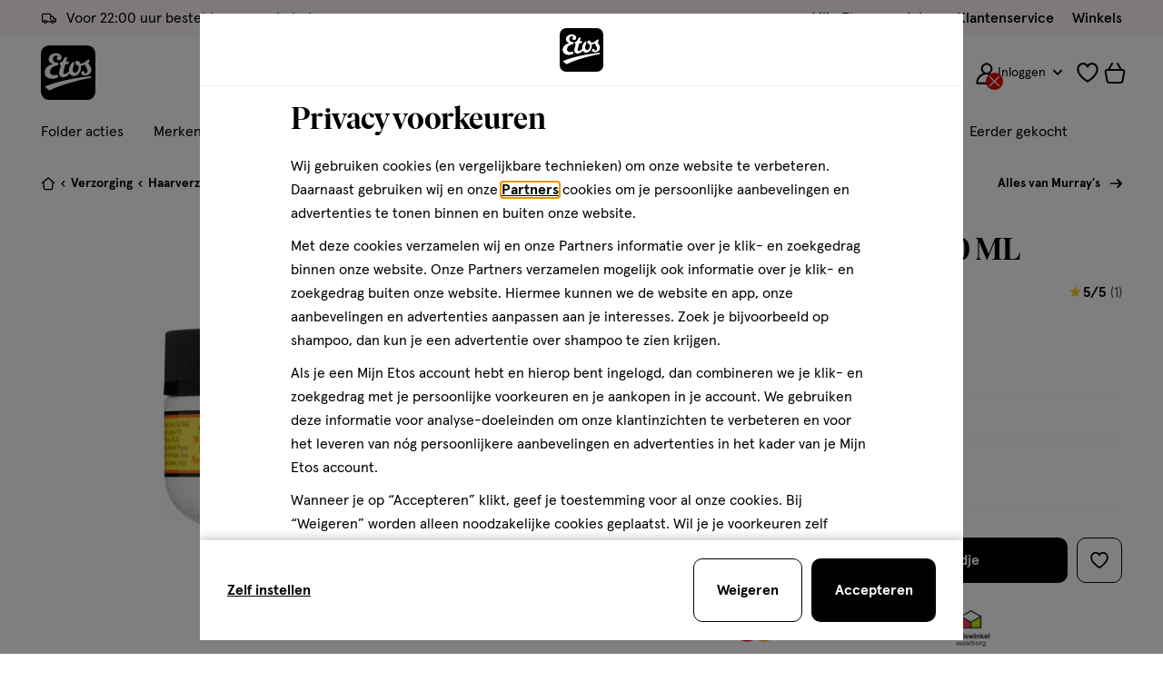

--- FILE ---
content_type: text/html;charset=UTF-8
request_url: https://www.etos.nl/on/demandware.store/Sites-etos-nl-Site/nl_NL/Cart-MiniCart?isCartPage=
body_size: 1323
content:
<div class="c-minicart js-minicart" data-products-list="{}">
  <a
    class="minicart__item minicart__item--link js-minicart-link"
    href="https://www.etos.nl/cart/"
    data-title="Bekijk winkelmandje -"
    data-item-title="product"
    data-items-title="producten"
    data-is-longtail="false"
    data-longtail-max-product-qty="null"
    title="Bekijk winkelmandje - 0 producten"
    aria-label="Bekijk winkelmandje - 0 producten">

    

<svg class="icon icon-cart " width="24px" focusable="false" height="23px">
  <use href="/on/demandware.static/Sites-etos-nl-Site/-/nl_NL/v1768478686964/icons/sprite-main.svg#icon-cart"></use>
</svg>


    

<span class="js-animated-counter" data-animation-id="minicart">
  <span
    class="js-animated-counter-holder animated-counter__holder  animated-counter__holder--hidden js-minicart-quantity"
  >
    0
  </span>

  
    <span class="animated-counter js-animated-counter-helper">
      <span class="animated-counter__dot"></span>
    </span>
  
</span>

  </a>

  


  <div class="c-cart-notification c-cart-notification--desktop js-cart-notification">

    <div class="cart-notification__content">
      <strong
        data-message-add="Product is toegevoegd"
        data-message-remove="Product is verwijderd"
        data-message-one-free="2 producten toegevoegd (1+1 gratis)"
        data-message-multiple="producten toegevoegd"
        class="js-cart-notification-message"
      ></strong>
    </div>

    






































































































































































































































<a

class="c-button--ghost c-button button--extra-small button--icon button--icon-left cart-notification__cta js-cart-notification-button"

 href=https://www.etos.nl/cart/











>


<span class="button__icon">


<svg class="icon icon-cart " width="24px" focusable="false" height="24px">
  <use href="/on/demandware.static/Sites-etos-nl-Site/-/nl_NL/v1768478686964/icons/sprite-main.svg#icon-cart"></use>
</svg>

</span>


<span class="button__label-wrapper">
<span class="button__label js-button-label">
Bekijk
</span>


</span>

</a>




  </div>


  








































































































































































































































<div
  class="c-cart-notification c-abandoned-cart-notification js-abandoned-cart-notification js-modal"
  id="modalAbandonedCartNotification"
  data-quantity="0.0"
  data-is-cart-page="false"
  data-modal-close-all-others="false"
  data-modal-no-body-class="true">
  <div class="abandoned-cart-notification__container">
    <h3 class="abandoned-cart-notification__title u-text-family--secondary u-margin-bottom--xs">Welkom terug!</h3>

    <div class="cart-notification__content abandoned-cart-notification__content">
      <span class="u-padding-bottom--xs-sml">
        Wil je het<span class="u-text--bold"></span> product in je winkelmandje nog bestellen?
      </span>

      
    </div>

    

    <div class="modal__button-container u-flex u-flex-end">
      






































































































































































































































<a

class="c-button--primary button--small abandoned-cart-notification__cta u-text--bold"

 href=https://www.etos.nl/cart/











>



<span class="button__label-wrapper">
<span class="button__label js-button-label">
Bekijk je winkelmandje
</span>


</span>

</a>



    </div>

    <button
      type="button"
      class="modal__button-close js-modal-button-close"
      tabindex="-1"
      aria-label="Sluit modal">
      

<svg class="icon icon-cross " width="20px" focusable="false" height="20px">
  <use href="/on/demandware.static/Sites-etos-nl-Site/-/nl_NL/v1768478686964/icons/sprite-main.svg#icon-cross"></use>
</svg>

    </button>
  </div>
  <div class="modal__background js-modal-button-close"></div>
</div>

</div>


--- FILE ---
content_type: text/html;charset=UTF-8
request_url: https://www.etos.nl/on/demandware.store/Sites-etos-nl-Site/nl_NL/Wishlist-IncludeCounterButton
body_size: 746
content:
<a
  href="https://www.etos.nl/mijnlijstjes/"
  class="js-wishlist-counter wishlist__counter"
  title="Bekijk favorieten"
  aria-label=""
  data-label="Bekijk favorieten"
  data-get-products-url="/on/demandware.store/Sites-etos-nl-Site/nl_NL/ProductLists-GetListJson"
  data-add-list-url="/on/demandware.store/Sites-etos-nl-Site/nl_NL/ProductLists-CreateProductList"
  data-update-list-url="/on/demandware.store/Sites-etos-nl-Site/nl_NL/ProductLists-EditProductList"
  data-remove-list-url="/on/demandware.store/Sites-etos-nl-Site/nl_NL/ProductLists-RemoveProductList"
  data-products-amount="0.0"
  data-last-updated="0.0"
  data-wishlist-collections-enabled="true"
>
  

<svg class="icon icon-wishlist " width="24px" focusable="false" height="24px">
  <use href="/on/demandware.static/Sites-etos-nl-Site/-/nl_NL/v1768478686964/icons/sprite-main.svg#icon-wishlist"></use>
</svg>

  

<span class="js-animated-counter" data-animation-id="wishlist">
  <span
    class="js-animated-counter-holder animated-counter__holder  animated-counter__holder--hidden js-wishlist-quantity"
  >
    0
  </span>

  
    <span class="animated-counter js-animated-counter-helper">
      <span class="animated-counter__dot"></span>
    </span>
  
</span>

</a>


--- FILE ---
content_type: text/html;charset=UTF-8
request_url: https://www.etos.nl/on/demandware.store/Sites-etos-nl-Site/nl_NL/CQRecomm-Start
body_size: 20263
content:
  


































































































































































































































  

  





































































































































































































































<header class="u-margin-bottom--xs-sml">
<h2 class="product-range-slider__title u-display--large js-product-range-slider-title">Anderen kochten ook</h2>
<p
class="product-range-slider__subtitle"
aria-label="subtitel: Gratis bezorging vanaf &euro;30.">
<strong>gratis bezorging</strong> vanaf €30.
</p>
</header>

<div
class="c-product-range-slider c-basic-carousel js-product-range-slider js-inview js-drag c-product-range-slider--modal "
data-carousel-config={&quot;responsive&quot;:{&quot;0&quot;:{&quot;items&quot;:2,&quot;slideBy&quot;:1,&quot;gutter&quot;:10},&quot;480&quot;:{&quot;items&quot;:3},&quot;600&quot;:{&quot;items&quot;:3},&quot;768&quot;:{&quot;gutter&quot;:20}}}
data-inview-offset-top="100"
data-inview-offset-bottom="100"
data-inview-threshold="0.5"
data-inview-persistent="false">
<div class="product-range-slider__wrapper">
<div class="product-range-slider__wrapper-inner">
<div class="product-range-slider__slider js-drag js-slider-slides">



<!-- CQuotient Activity Tracking (viewReco-cquotient.js) -->
<script type="text/javascript">//<!--
/* <![CDATA[ */
(function(){
try {
	if(window.CQuotient) {
		var cq_params = {};
		cq_params.cookieId = window.CQuotient.getCQCookieId();
		cq_params.userId = window.CQuotient.getCQUserId();
		cq_params.emailId = CQuotient.getCQHashedEmail();
		cq_params.loginId = CQuotient.getCQHashedLogin();
		cq_params.accumulate = true;
		cq_params.products = [{
			id: 'M1740',
			sku: '120834721',
			type: '',
			alt_id: ''
		}];
		cq_params.recommenderName = 'product-to-product-also-bought';
		cq_params.realm = "BCTN";
		cq_params.siteId = "etos-nl";
		cq_params.instanceType = "prd";
		cq_params.locale = window.CQuotient.locale;
		cq_params.slotId = 'product-recommendations-added-to-cart';
		cq_params.slotConfigId = 'Prod Recommendation| ATC overlay | Anderen kochten ook';
		cq_params.slotConfigTemplate = 'slots\/recommendation\/pdp-modal.isml';
		if(window.CQuotient.sendActivity)
			window.CQuotient.sendActivity( CQuotient.clientId, 'viewReco', cq_params );
		else
			window.CQuotient.activities.push( {activityType: 'viewReco', parameters: cq_params} );
	}
} catch(err) {}
})();
/* ]]> */
// -->
</script>
<script type="text/javascript">//<!--
/* <![CDATA[ (viewProduct-active_data.js) */
dw.ac._capture({id: "120834721", type: "recommendation"});
/* ]]> */
// -->
</script>






  <div class="product product-grid__product js-grid-tile-product" data-pid="120834721">
    













































































































































































































































<!-- dwMarker="product" dwContentID="5437448f02673027f21f161389" -->
<div class="c-product-tile js-product-tile
             "
  data-product="{&quot;item_name&quot;:&quot;Etos Luiers Newborn Maat 1 2-5 kg Trial Pack 20 stuks&quot;,&quot;item_id&quot;:&quot;120834721&quot;,&quot;price&quot;:2.99,&quot;item_brand&quot;:&quot;Etos&quot;,&quot;item_stockstatus_level&quot;:2,&quot;item_product_master&quot;:&quot;Etos Luiers&quot;,&quot;item_product_variant&quot;:&quot;packageContents: 20 EA | size: Maat 1&quot;,&quot;item_discount_name&quot;:&quot;1+1 GRATIS | 10% KORTING&quot;,&quot;item_is_multipack_bundle&quot;:&quot;0&quot;,&quot;item_is_dropship&quot;:&quot;0&quot;,&quot;item_category&quot;:&quot;Zwanger, Baby &amp; Kind&quot;,&quot;item_category2&quot;:&quot;Verschonen&quot;,&quot;item_category3&quot;:&quot;Luiers&quot;,&quot;item_list_name&quot;:&quot;product-slider-overlay-anderen-kochten-ook-product-to-product-alsobought-pdp-atc&quot;,&quot;index&quot;:1,&quot;quantity&quot;:1}"
>

  <div class="stock-message-wrapper">
    
      



































































































































































































































  <div class="stock-available">
    
      <div class="c-info-message label-inventory">
        
      </div>
    
  </div>


    
  </div>

  




































































































































































































































<div class="product-tile__image-wrapper product-tile__image-wrapper--double image-container u-relative">
  <a
    href="/producten/etos-luiers-newborn-maat-1-2-5-kg-trial-pack-20-stuks-120834721.html"
    title="Etos Luiers Newborn Maat 1 2-5 kg Trial Pack 20 stuks"
    target="_self"
    tabindex="-1"
    aria-hidden="true"
    class="image-container__link"
    data-product="{&quot;item_name&quot;:&quot;Etos Luiers Newborn Maat 1 2-5 kg Trial Pack 20 stuks&quot;,&quot;item_id&quot;:&quot;120834721&quot;,&quot;price&quot;:2.99,&quot;item_brand&quot;:&quot;Etos&quot;,&quot;item_stockstatus_level&quot;:2,&quot;item_product_master&quot;:&quot;Etos Luiers&quot;,&quot;item_product_variant&quot;:&quot;packageContents: 20 EA | size: Maat 1&quot;,&quot;item_discount_name&quot;:&quot;1+1 GRATIS | 10% KORTING&quot;,&quot;item_is_multipack_bundle&quot;:&quot;0&quot;,&quot;item_is_dropship&quot;:&quot;0&quot;,&quot;item_category&quot;:&quot;Zwanger, Baby &amp; Kind&quot;,&quot;item_category2&quot;:&quot;Verschonen&quot;,&quot;item_category3&quot;:&quot;Luiers&quot;,&quot;item_list_name&quot;:&quot;product-slider-overlay-anderen-kochten-ook-product-to-product-alsobought-pdp-atc&quot;,&quot;index&quot;:1,&quot;quantity&quot;:1}">
    
      
      


<figure
class="c-image product-tile__image double-packshots double-packshots--first"

>
<img
class="image-item"
src="https://www.etos.nl/dw/image/v2/BCTN_PRD/on/demandware.static/-/Sites-etos-master-catalog/default/dw66472a7a/images/120834721/120834721_MCM_PACK_1343116.png?sw=230"
 srcset='https://www.etos.nl/dw/image/v2/BCTN_PRD/on/demandware.static/-/Sites-etos-master-catalog/default/dw66472a7a/images/120834721/120834721_MCM_PACK_1343116.png?sw=130 130w,https://www.etos.nl/dw/image/v2/BCTN_PRD/on/demandware.static/-/Sites-etos-master-catalog/default/dw66472a7a/images/120834721/120834721_MCM_PACK_1343116.png?sw=230 230w'
 sizes='(min-width: 480px) 230px,(min-width: 320px) 130px'


loading="eager"
alt='Etos Luiers Newborn Maat 1 2-5 kg Trial Pack 20 stuks'
width=130 height=130
/>

</figure>

      
        


<figure
class="c-image product-tile__image double-packshots double-packshots--second"

>
<img
class="image-item"
src="https://www.etos.nl/dw/image/v2/BCTN_PRD/on/demandware.static/-/Sites-etos-master-catalog/default/dw66472a7a/images/120834721/120834721_MCM_PACK_1343116.png?sw=230"
 srcset='https://www.etos.nl/dw/image/v2/BCTN_PRD/on/demandware.static/-/Sites-etos-master-catalog/default/dw66472a7a/images/120834721/120834721_MCM_PACK_1343116.png?sw=130 130w,https://www.etos.nl/dw/image/v2/BCTN_PRD/on/demandware.static/-/Sites-etos-master-catalog/default/dw66472a7a/images/120834721/120834721_MCM_PACK_1343116.png?sw=230 230w'
 sizes='(min-width: 480px) 230px,(min-width: 320px) 130px'


loading="eager"
alt='Etos Luiers Newborn Maat 1 2-5 kg Trial Pack 20 stuks'
width=130 height=130
/>

</figure>

      
    
  </a>

  







































































































































































































































</div>


  <div class="product-tile__badge">
    









































































































































































































































  
  
    <div class="c-product-badge product-badge--primary u-flex u-flex-column">
      
        

        

        

        

        

        <span class="product-badge__image--tile-automated">
          <span class="product-badge__description plus">
            <span><span class="number-base">1+1</span></span><span>gratis</span>
          </span>

          

<svg class="icon icon-badge-swoosh product-badge__swoosh " width="76px" focusable="false" height="12px">
  <use href="/on/demandware.static/Sites-etos-nl-Site/-/nl_NL/v1768478686964/icons/sprite-main.svg#icon-badge-swoosh"></use>
</svg>


          
        </span>
      

      <span class="u-sr-only">
        Promotie:
        
      </span>

      
        <span class="u-sr-only">
          Promotie voorwaarden:
          Etos Soft &amp; Protect luiers en luierbroekjes maat 1 en 2 alle varianten, combineer en profiteer! M.u.v. Puur &amp; Zacht, zwemluiers en megaboxen. Deze actie wordt verrekend als 50% kassakorting.
        </span>
      
    </div>
  

  
  

  
  

  
  
  
  

  
  


  </div>

  
    

<button
  type="button"
  class="c-wishlist wishlist  product-tile__wishlist js-wishlist-button "
  data-pid="120834721"
  data-label-default="toevoegen aan verlanglijst"
  data-label-active="verwijderen van verlanglijst"
  data-add-product-url="/on/demandware.store/Sites-etos-nl-Site/nl_NL/ProductLists-AddProductToList"
  data-remove-product-url="/on/demandware.store/Sites-etos-nl-Site/nl_NL/ProductLists-RemoveProductFromList"
  data-wishlist-collections-enabled="true"
>
  
    

<svg class="icon icon-wishlist wishlist__icon " width="18px" focusable="false" height="18px">
  <use href="/on/demandware.static/Sites-etos-nl-Site/-/nl_NL/v1768478686964/icons/sprite-main.svg#icon-wishlist"></use>
</svg>

    
  

  <span class="u-sr-only js-wishlist-label">toevoegen aan verlanglijst</span>
</button>

  

  <div class="o-grid u-grid-no-gutter product-tile__price-info">
    
      <div class="o-col-4 product-tile__meta u-padding-right--xxs">
        

<div class="c-product-meta u-text--small">
  <span class="u-sr-only">Maat 1, </span>

  

  

  
    <span class="product-meta__property" aria-hidden="true">
      Maat 1
    </span>
  

  
    <span class="product-meta__property" aria-hidden="true">
      20 stuks
    </span>
  

  

  
</div>

      </div>
    

    <div class="o-col-8 product-tile__pricing u-flex-self-right">
      

<div class="c-price price--small">


<span class="u-sr-only">&euro; 2.99</span>

<span aria-hidden="true" class="price__inner">


<span class="price__item price__item--sales">

<meta property="priceCurrency" content="EUR" />

<span class="price__value" property="price" content="2.99">

<span class="price__base">2</span>
<span class="price__dot">.</span>
<sup class="price__decimals">99</sup>

</span>
</span>

</span>


</div>


      
    </div>
  </div>

  


<div class="pdp-link" itemprop="name">
  <a
    href="/producten/etos-luiers-newborn-maat-1-2-5-kg-trial-pack-20-stuks-120834721.html"
    class="product-tile__title js-product-tile-link"
    target="_self"
    title="Etos Luiers Newborn Maat 1 2-5 kg Trial Pack 20 stuks"
    itemprop="url"
    data-product="{&quot;item_name&quot;:&quot;Etos Luiers Newborn Maat 1 2-5 kg Trial Pack 20 stuks&quot;,&quot;item_id&quot;:&quot;120834721&quot;,&quot;price&quot;:2.99,&quot;item_brand&quot;:&quot;Etos&quot;,&quot;item_stockstatus_level&quot;:2,&quot;item_product_master&quot;:&quot;Etos Luiers&quot;,&quot;item_product_variant&quot;:&quot;packageContents: 20 EA | size: Maat 1&quot;,&quot;item_discount_name&quot;:&quot;1+1 GRATIS | 10% KORTING&quot;,&quot;item_is_multipack_bundle&quot;:&quot;0&quot;,&quot;item_is_dropship&quot;:&quot;0&quot;,&quot;item_category&quot;:&quot;Zwanger, Baby &amp; Kind&quot;,&quot;item_category2&quot;:&quot;Verschonen&quot;,&quot;item_category3&quot;:&quot;Luiers&quot;,&quot;item_list_name&quot;:&quot;product-slider-overlay-anderen-kochten-ook-product-to-product-alsobought-pdp-atc&quot;,&quot;index&quot;:1,&quot;quantity&quot;:1}"
    >
    Etos Luiers Newborn Maat 1 2-5 kg Trial Pack 20 stuks
  </a>
</div>


  

  
    



  



  <div class="bv-star-ratings" >
    <a href="/producten/etos-luiers-newborn-maat-1-2-5-kg-trial-pack-20-stuks-120834721.html#BVRRContainer" aria-labelledby="rating-120834721">
      




































































































































































































































<div class="BVInlineRatings">
  <div class="BVInlineRatings__holder">
    

<svg class="icon icon-rating-stars icon-rating-stars--gray " width="16px" focusable="false" height="16px">
  <use href="/on/demandware.static/Sites-etos-nl-Site/-/nl_NL/v1768478686964/icons/sprite-main.svg#icon-rating-stars"></use>
</svg>


    
    <div class="BVInlineRatings__current-rating BVInlineRatings__current-rating--66">
      

<svg class="icon icon-rating-stars icon-rating-stars--yellow " width="16px" focusable="false" height="16px">
  <use href="/on/demandware.static/Sites-etos-nl-Site/-/nl_NL/v1768478686964/icons/sprite-main.svg#icon-rating-stars"></use>
</svg>

    </div>
  </div>

  
    
    <span class="BVInlineRatings__rating-value" aria-hidden="true">3.3/5</span>
    <span class="BVInlineRatings__rating-count" aria-hidden="true">
      (177)
    </span>
    <span id="rating-120834721" class="u-sr-only">3.3 van 5 sterren op basis van 177 reviews</span>
  
</div>

    </a>
  </div>




  

  <!-- Variations  -->
  
    

    
      





































































































































































































































  






































































































































































































































<a

class="c-button--link product-tile__master-variant-popup-opener js-product-tile-variations"

 href=#






 aria-label='Bekijk alle varianten (25)'


data-action-url=/on/demandware.store/Sites-etos-nl-Site/nl_NL/Product-GetProductVariations?pid=120834721&amp;attribute=size

>



<span class="button__label-wrapper">
<span class="button__label js-button-label">
Bekijk alle varianten (25)
</span>


</span>

</a>





    
  

  
    








































































































































































































































































































































































































































































<div
class="c-quantity-selector quantity-selector--plp-large quantity-selector--plp js-quantity-selector-plp product-tile__quantity-selector"

data-product={&quot;item_name&quot;:&quot;Etos&#x20;Luiers&#x20;Newborn&#x20;Maat&#x20;1&#x20;2-5&#x20;kg&#x20;Trial&#x20;Pack&#x20;20&#x20;stuks&quot;,&quot;item_id&quot;:&quot;120834721&quot;,&quot;price&quot;:2.99,&quot;item_brand&quot;:&quot;Etos&quot;,&quot;item_stockstatus_level&quot;:2,&quot;item_product_master&quot;:&quot;Etos&#x20;Luiers&quot;,&quot;item_product_variant&quot;:&quot;packageContents:&#x20;20&#x20;EA&#x20;|&#x20;size:&#x20;Maat&#x20;1&quot;,&quot;item_discount_name&quot;:&quot;1+1&#x20;GRATIS&#x20;|&#x20;10%&#x20;KORTING&quot;,&quot;item_is_multipack_bundle&quot;:&quot;0&quot;,&quot;item_is_dropship&quot;:&quot;0&quot;,&quot;item_category&quot;:&quot;Zwanger,&#x20;Baby&#x20;&amp;&#x20;Kind&quot;,&quot;item_category2&quot;:&quot;Verschonen&quot;,&quot;item_category3&quot;:&quot;Luiers&quot;,&quot;quantity&quot;:1,&quot;actionField&quot;:{&quot;list&quot;:&quot;product-slider-overlay-anderen-kochten-ook-product-to-product-alsobought-pdp-atc&quot;}}

 data-pid=120834721




 data-unique-id=5690862


 data-has-one-plus-one-promo=true


data-pending-duration=500
data-undo-remove-message="Product verwijderd" encoding="off"}"
data-undo-remove-button-label="Ongedaan maken" encoding="off"}"
>
<div class="quantity-selector__wrapper">






































































































































































































































<div class="c-select-box c-select-box-product-tile js-quantity-select-box js-quantity-select-box-product-tile" tabindex="0">
  <div class="select-box__current">
    <div class="select-box__product-info">
      <span class="select-box__variations-name">
        <span class="select-box__current-value js-quantity-select-box-selected-value">2</span>
      </span>
    </div>
    
      

<svg class="icon icon-chevron select-box__opener u-rotate--180deg" width="16px" focusable="false" height="16px">
  <use href="/on/demandware.static/Sites-etos-nl-Site/-/nl_NL/v1768478686964/icons/sprite-main.svg#icon-chevron"></use>
</svg>

    
  </div>

  <div class="select-box__drop-down">
    <div class="select-box__drop-down-title u-hidden-up--md">
      <span>Aantal stuks</span>
      <div class="js-close-pdp-selectbox-button" tabindex="0" role="button">
        

<svg class="icon icon-cross select-box__drop-down-close " width="18px" focusable="false" height="18px">
  <use href="/on/demandware.static/Sites-etos-nl-Site/-/nl_NL/v1768478686964/icons/sprite-main.svg#icon-cross"></use>
</svg>

      </div>
    </div>

    <div class="select-box__drop-down-list-wrapper">
      <ul class="select-box__drop-down-list u-relative">
        
          <li
            class="select-box__drop-down-list-item js-quantity-select-box-values-list-item"
            data-value="1"
            data-selected="false"
            tabindex="0"
          >
            <div class="select-box__drop-down-link">
              <span class="select-box__drop-down-variant">1</span>
              

<svg class="icon icon-checkmark select-box__drop-down-selected " width="15px" focusable="false" height="15px">
  <use href="/on/demandware.static/Sites-etos-nl-Site/-/nl_NL/v1768478686964/icons/sprite-main.svg#icon-checkmark"></use>
</svg>

            </div>
          </li>
        
          <li
            class="select-box__drop-down-list-item js-quantity-select-box-values-list-item"
            data-value="2"
            data-selected="true"
            tabindex="0"
          >
            <div class="select-box__drop-down-link">
              <span class="select-box__drop-down-variant">2</span>
              

<svg class="icon icon-checkmark select-box__drop-down-selected " width="15px" focusable="false" height="15px">
  <use href="/on/demandware.static/Sites-etos-nl-Site/-/nl_NL/v1768478686964/icons/sprite-main.svg#icon-checkmark"></use>
</svg>

            </div>
          </li>
        
          <li
            class="select-box__drop-down-list-item js-quantity-select-box-values-list-item"
            data-value="3"
            data-selected="false"
            tabindex="0"
          >
            <div class="select-box__drop-down-link">
              <span class="select-box__drop-down-variant">3</span>
              

<svg class="icon icon-checkmark select-box__drop-down-selected " width="15px" focusable="false" height="15px">
  <use href="/on/demandware.static/Sites-etos-nl-Site/-/nl_NL/v1768478686964/icons/sprite-main.svg#icon-checkmark"></use>
</svg>

            </div>
          </li>
        
          <li
            class="select-box__drop-down-list-item js-quantity-select-box-values-list-item"
            data-value="4"
            data-selected="false"
            tabindex="0"
          >
            <div class="select-box__drop-down-link">
              <span class="select-box__drop-down-variant">4</span>
              

<svg class="icon icon-checkmark select-box__drop-down-selected " width="15px" focusable="false" height="15px">
  <use href="/on/demandware.static/Sites-etos-nl-Site/-/nl_NL/v1768478686964/icons/sprite-main.svg#icon-checkmark"></use>
</svg>

            </div>
          </li>
        
          <li
            class="select-box__drop-down-list-item js-quantity-select-box-values-list-item"
            data-value="5"
            data-selected="false"
            tabindex="0"
          >
            <div class="select-box__drop-down-link">
              <span class="select-box__drop-down-variant">5</span>
              

<svg class="icon icon-checkmark select-box__drop-down-selected " width="15px" focusable="false" height="15px">
  <use href="/on/demandware.static/Sites-etos-nl-Site/-/nl_NL/v1768478686964/icons/sprite-main.svg#icon-checkmark"></use>
</svg>

            </div>
          </li>
        
          <li
            class="select-box__drop-down-list-item js-quantity-select-box-values-list-item"
            data-value="6"
            data-selected="false"
            tabindex="0"
          >
            <div class="select-box__drop-down-link">
              <span class="select-box__drop-down-variant">6</span>
              

<svg class="icon icon-checkmark select-box__drop-down-selected " width="15px" focusable="false" height="15px">
  <use href="/on/demandware.static/Sites-etos-nl-Site/-/nl_NL/v1768478686964/icons/sprite-main.svg#icon-checkmark"></use>
</svg>

            </div>
          </li>
        
          <li
            class="select-box__drop-down-list-item js-quantity-select-box-values-list-item"
            data-value="7"
            data-selected="false"
            tabindex="0"
          >
            <div class="select-box__drop-down-link">
              <span class="select-box__drop-down-variant">7</span>
              

<svg class="icon icon-checkmark select-box__drop-down-selected " width="15px" focusable="false" height="15px">
  <use href="/on/demandware.static/Sites-etos-nl-Site/-/nl_NL/v1768478686964/icons/sprite-main.svg#icon-checkmark"></use>
</svg>

            </div>
          </li>
        
          <li
            class="select-box__drop-down-list-item js-quantity-select-box-values-list-item"
            data-value="8"
            data-selected="false"
            tabindex="0"
          >
            <div class="select-box__drop-down-link">
              <span class="select-box__drop-down-variant">8</span>
              

<svg class="icon icon-checkmark select-box__drop-down-selected " width="15px" focusable="false" height="15px">
  <use href="/on/demandware.static/Sites-etos-nl-Site/-/nl_NL/v1768478686964/icons/sprite-main.svg#icon-checkmark"></use>
</svg>

            </div>
          </li>
        
          <li
            class="select-box__drop-down-list-item js-quantity-select-box-values-list-item"
            data-value="9"
            data-selected="false"
            tabindex="0"
          >
            <div class="select-box__drop-down-link">
              <span class="select-box__drop-down-variant">9</span>
              

<svg class="icon icon-checkmark select-box__drop-down-selected " width="15px" focusable="false" height="15px">
  <use href="/on/demandware.static/Sites-etos-nl-Site/-/nl_NL/v1768478686964/icons/sprite-main.svg#icon-checkmark"></use>
</svg>

            </div>
          </li>
        
          <li
            class="select-box__drop-down-list-item js-quantity-select-box-values-list-item"
            data-value="10"
            data-selected="false"
            tabindex="0"
          >
            <div class="select-box__drop-down-link">
              <span class="select-box__drop-down-variant">10</span>
              

<svg class="icon icon-checkmark select-box__drop-down-selected " width="15px" focusable="false" height="15px">
  <use href="/on/demandware.static/Sites-etos-nl-Site/-/nl_NL/v1768478686964/icons/sprite-main.svg#icon-checkmark"></use>
</svg>

            </div>
          </li>
        
          <li
            class="select-box__drop-down-list-item js-quantity-select-box-values-list-item"
            data-value="11"
            data-selected="false"
            tabindex="0"
          >
            <div class="select-box__drop-down-link">
              <span class="select-box__drop-down-variant">11</span>
              

<svg class="icon icon-checkmark select-box__drop-down-selected " width="15px" focusable="false" height="15px">
  <use href="/on/demandware.static/Sites-etos-nl-Site/-/nl_NL/v1768478686964/icons/sprite-main.svg#icon-checkmark"></use>
</svg>

            </div>
          </li>
        
          <li
            class="select-box__drop-down-list-item js-quantity-select-box-values-list-item"
            data-value="12"
            data-selected="false"
            tabindex="0"
          >
            <div class="select-box__drop-down-link">
              <span class="select-box__drop-down-variant">12</span>
              

<svg class="icon icon-checkmark select-box__drop-down-selected " width="15px" focusable="false" height="15px">
  <use href="/on/demandware.static/Sites-etos-nl-Site/-/nl_NL/v1768478686964/icons/sprite-main.svg#icon-checkmark"></use>
</svg>

            </div>
          </li>
        
          <li
            class="select-box__drop-down-list-item js-quantity-select-box-values-list-item"
            data-value="13"
            data-selected="false"
            tabindex="0"
          >
            <div class="select-box__drop-down-link">
              <span class="select-box__drop-down-variant">13</span>
              

<svg class="icon icon-checkmark select-box__drop-down-selected " width="15px" focusable="false" height="15px">
  <use href="/on/demandware.static/Sites-etos-nl-Site/-/nl_NL/v1768478686964/icons/sprite-main.svg#icon-checkmark"></use>
</svg>

            </div>
          </li>
        
          <li
            class="select-box__drop-down-list-item js-quantity-select-box-values-list-item"
            data-value="14"
            data-selected="false"
            tabindex="0"
          >
            <div class="select-box__drop-down-link">
              <span class="select-box__drop-down-variant">14</span>
              

<svg class="icon icon-checkmark select-box__drop-down-selected " width="15px" focusable="false" height="15px">
  <use href="/on/demandware.static/Sites-etos-nl-Site/-/nl_NL/v1768478686964/icons/sprite-main.svg#icon-checkmark"></use>
</svg>

            </div>
          </li>
        
          <li
            class="select-box__drop-down-list-item js-quantity-select-box-values-list-item"
            data-value="15"
            data-selected="false"
            tabindex="0"
          >
            <div class="select-box__drop-down-link">
              <span class="select-box__drop-down-variant">15</span>
              

<svg class="icon icon-checkmark select-box__drop-down-selected " width="15px" focusable="false" height="15px">
  <use href="/on/demandware.static/Sites-etos-nl-Site/-/nl_NL/v1768478686964/icons/sprite-main.svg#icon-checkmark"></use>
</svg>

            </div>
          </li>
        
          <li
            class="select-box__drop-down-list-item js-quantity-select-box-values-list-item"
            data-value="16"
            data-selected="false"
            tabindex="0"
          >
            <div class="select-box__drop-down-link">
              <span class="select-box__drop-down-variant">16</span>
              

<svg class="icon icon-checkmark select-box__drop-down-selected " width="15px" focusable="false" height="15px">
  <use href="/on/demandware.static/Sites-etos-nl-Site/-/nl_NL/v1768478686964/icons/sprite-main.svg#icon-checkmark"></use>
</svg>

            </div>
          </li>
        
          <li
            class="select-box__drop-down-list-item js-quantity-select-box-values-list-item"
            data-value="17"
            data-selected="false"
            tabindex="0"
          >
            <div class="select-box__drop-down-link">
              <span class="select-box__drop-down-variant">17</span>
              

<svg class="icon icon-checkmark select-box__drop-down-selected " width="15px" focusable="false" height="15px">
  <use href="/on/demandware.static/Sites-etos-nl-Site/-/nl_NL/v1768478686964/icons/sprite-main.svg#icon-checkmark"></use>
</svg>

            </div>
          </li>
        
          <li
            class="select-box__drop-down-list-item js-quantity-select-box-values-list-item"
            data-value="18"
            data-selected="false"
            tabindex="0"
          >
            <div class="select-box__drop-down-link">
              <span class="select-box__drop-down-variant">18</span>
              

<svg class="icon icon-checkmark select-box__drop-down-selected " width="15px" focusable="false" height="15px">
  <use href="/on/demandware.static/Sites-etos-nl-Site/-/nl_NL/v1768478686964/icons/sprite-main.svg#icon-checkmark"></use>
</svg>

            </div>
          </li>
        
          <li
            class="select-box__drop-down-list-item js-quantity-select-box-values-list-item"
            data-value="19"
            data-selected="false"
            tabindex="0"
          >
            <div class="select-box__drop-down-link">
              <span class="select-box__drop-down-variant">19</span>
              

<svg class="icon icon-checkmark select-box__drop-down-selected " width="15px" focusable="false" height="15px">
  <use href="/on/demandware.static/Sites-etos-nl-Site/-/nl_NL/v1768478686964/icons/sprite-main.svg#icon-checkmark"></use>
</svg>

            </div>
          </li>
        
          <li
            class="select-box__drop-down-list-item js-quantity-select-box-values-list-item"
            data-value="20"
            data-selected="false"
            tabindex="0"
          >
            <div class="select-box__drop-down-link">
              <span class="select-box__drop-down-variant">20</span>
              

<svg class="icon icon-checkmark select-box__drop-down-selected " width="15px" focusable="false" height="15px">
  <use href="/on/demandware.static/Sites-etos-nl-Site/-/nl_NL/v1768478686964/icons/sprite-main.svg#icon-checkmark"></use>
</svg>

            </div>
          </li>
        
          <li
            class="select-box__drop-down-list-item js-quantity-select-box-values-list-item"
            data-value="21"
            data-selected="false"
            tabindex="0"
          >
            <div class="select-box__drop-down-link">
              <span class="select-box__drop-down-variant">21</span>
              

<svg class="icon icon-checkmark select-box__drop-down-selected " width="15px" focusable="false" height="15px">
  <use href="/on/demandware.static/Sites-etos-nl-Site/-/nl_NL/v1768478686964/icons/sprite-main.svg#icon-checkmark"></use>
</svg>

            </div>
          </li>
        
          <li
            class="select-box__drop-down-list-item js-quantity-select-box-values-list-item"
            data-value="22"
            data-selected="false"
            tabindex="0"
          >
            <div class="select-box__drop-down-link">
              <span class="select-box__drop-down-variant">22</span>
              

<svg class="icon icon-checkmark select-box__drop-down-selected " width="15px" focusable="false" height="15px">
  <use href="/on/demandware.static/Sites-etos-nl-Site/-/nl_NL/v1768478686964/icons/sprite-main.svg#icon-checkmark"></use>
</svg>

            </div>
          </li>
        
          <li
            class="select-box__drop-down-list-item js-quantity-select-box-values-list-item"
            data-value="23"
            data-selected="false"
            tabindex="0"
          >
            <div class="select-box__drop-down-link">
              <span class="select-box__drop-down-variant">23</span>
              

<svg class="icon icon-checkmark select-box__drop-down-selected " width="15px" focusable="false" height="15px">
  <use href="/on/demandware.static/Sites-etos-nl-Site/-/nl_NL/v1768478686964/icons/sprite-main.svg#icon-checkmark"></use>
</svg>

            </div>
          </li>
        
          <li
            class="select-box__drop-down-list-item js-quantity-select-box-values-list-item"
            data-value="24"
            data-selected="false"
            tabindex="0"
          >
            <div class="select-box__drop-down-link">
              <span class="select-box__drop-down-variant">24</span>
              

<svg class="icon icon-checkmark select-box__drop-down-selected " width="15px" focusable="false" height="15px">
  <use href="/on/demandware.static/Sites-etos-nl-Site/-/nl_NL/v1768478686964/icons/sprite-main.svg#icon-checkmark"></use>
</svg>

            </div>
          </li>
        
          <li
            class="select-box__drop-down-list-item js-quantity-select-box-values-list-item"
            data-value="25"
            data-selected="false"
            tabindex="0"
          >
            <div class="select-box__drop-down-link">
              <span class="select-box__drop-down-variant">25</span>
              

<svg class="icon icon-checkmark select-box__drop-down-selected " width="15px" focusable="false" height="15px">
  <use href="/on/demandware.static/Sites-etos-nl-Site/-/nl_NL/v1768478686964/icons/sprite-main.svg#icon-checkmark"></use>
</svg>

            </div>
          </li>
        
          <li
            class="select-box__drop-down-list-item js-quantity-select-box-values-list-item"
            data-value="26"
            data-selected="false"
            tabindex="0"
          >
            <div class="select-box__drop-down-link">
              <span class="select-box__drop-down-variant">26</span>
              

<svg class="icon icon-checkmark select-box__drop-down-selected " width="15px" focusable="false" height="15px">
  <use href="/on/demandware.static/Sites-etos-nl-Site/-/nl_NL/v1768478686964/icons/sprite-main.svg#icon-checkmark"></use>
</svg>

            </div>
          </li>
        
          <li
            class="select-box__drop-down-list-item js-quantity-select-box-values-list-item"
            data-value="27"
            data-selected="false"
            tabindex="0"
          >
            <div class="select-box__drop-down-link">
              <span class="select-box__drop-down-variant">27</span>
              

<svg class="icon icon-checkmark select-box__drop-down-selected " width="15px" focusable="false" height="15px">
  <use href="/on/demandware.static/Sites-etos-nl-Site/-/nl_NL/v1768478686964/icons/sprite-main.svg#icon-checkmark"></use>
</svg>

            </div>
          </li>
        
          <li
            class="select-box__drop-down-list-item js-quantity-select-box-values-list-item"
            data-value="28"
            data-selected="false"
            tabindex="0"
          >
            <div class="select-box__drop-down-link">
              <span class="select-box__drop-down-variant">28</span>
              

<svg class="icon icon-checkmark select-box__drop-down-selected " width="15px" focusable="false" height="15px">
  <use href="/on/demandware.static/Sites-etos-nl-Site/-/nl_NL/v1768478686964/icons/sprite-main.svg#icon-checkmark"></use>
</svg>

            </div>
          </li>
        
          <li
            class="select-box__drop-down-list-item js-quantity-select-box-values-list-item"
            data-value="29"
            data-selected="false"
            tabindex="0"
          >
            <div class="select-box__drop-down-link">
              <span class="select-box__drop-down-variant">29</span>
              

<svg class="icon icon-checkmark select-box__drop-down-selected " width="15px" focusable="false" height="15px">
  <use href="/on/demandware.static/Sites-etos-nl-Site/-/nl_NL/v1768478686964/icons/sprite-main.svg#icon-checkmark"></use>
</svg>

            </div>
          </li>
        
          <li
            class="select-box__drop-down-list-item js-quantity-select-box-values-list-item"
            data-value="30"
            data-selected="false"
            tabindex="0"
          >
            <div class="select-box__drop-down-link">
              <span class="select-box__drop-down-variant">30</span>
              

<svg class="icon icon-checkmark select-box__drop-down-selected " width="15px" focusable="false" height="15px">
  <use href="/on/demandware.static/Sites-etos-nl-Site/-/nl_NL/v1768478686964/icons/sprite-main.svg#icon-checkmark"></use>
</svg>

            </div>
          </li>
        
          <li
            class="select-box__drop-down-list-item js-quantity-select-box-values-list-item"
            data-value="31"
            data-selected="false"
            tabindex="0"
          >
            <div class="select-box__drop-down-link">
              <span class="select-box__drop-down-variant">31</span>
              

<svg class="icon icon-checkmark select-box__drop-down-selected " width="15px" focusable="false" height="15px">
  <use href="/on/demandware.static/Sites-etos-nl-Site/-/nl_NL/v1768478686964/icons/sprite-main.svg#icon-checkmark"></use>
</svg>

            </div>
          </li>
        
          <li
            class="select-box__drop-down-list-item js-quantity-select-box-values-list-item"
            data-value="32"
            data-selected="false"
            tabindex="0"
          >
            <div class="select-box__drop-down-link">
              <span class="select-box__drop-down-variant">32</span>
              

<svg class="icon icon-checkmark select-box__drop-down-selected " width="15px" focusable="false" height="15px">
  <use href="/on/demandware.static/Sites-etos-nl-Site/-/nl_NL/v1768478686964/icons/sprite-main.svg#icon-checkmark"></use>
</svg>

            </div>
          </li>
        
          <li
            class="select-box__drop-down-list-item js-quantity-select-box-values-list-item"
            data-value="33"
            data-selected="false"
            tabindex="0"
          >
            <div class="select-box__drop-down-link">
              <span class="select-box__drop-down-variant">33</span>
              

<svg class="icon icon-checkmark select-box__drop-down-selected " width="15px" focusable="false" height="15px">
  <use href="/on/demandware.static/Sites-etos-nl-Site/-/nl_NL/v1768478686964/icons/sprite-main.svg#icon-checkmark"></use>
</svg>

            </div>
          </li>
        
          <li
            class="select-box__drop-down-list-item js-quantity-select-box-values-list-item"
            data-value="34"
            data-selected="false"
            tabindex="0"
          >
            <div class="select-box__drop-down-link">
              <span class="select-box__drop-down-variant">34</span>
              

<svg class="icon icon-checkmark select-box__drop-down-selected " width="15px" focusable="false" height="15px">
  <use href="/on/demandware.static/Sites-etos-nl-Site/-/nl_NL/v1768478686964/icons/sprite-main.svg#icon-checkmark"></use>
</svg>

            </div>
          </li>
        
          <li
            class="select-box__drop-down-list-item js-quantity-select-box-values-list-item"
            data-value="35"
            data-selected="false"
            tabindex="0"
          >
            <div class="select-box__drop-down-link">
              <span class="select-box__drop-down-variant">35</span>
              

<svg class="icon icon-checkmark select-box__drop-down-selected " width="15px" focusable="false" height="15px">
  <use href="/on/demandware.static/Sites-etos-nl-Site/-/nl_NL/v1768478686964/icons/sprite-main.svg#icon-checkmark"></use>
</svg>

            </div>
          </li>
        
          <li
            class="select-box__drop-down-list-item js-quantity-select-box-values-list-item"
            data-value="36"
            data-selected="false"
            tabindex="0"
          >
            <div class="select-box__drop-down-link">
              <span class="select-box__drop-down-variant">36</span>
              

<svg class="icon icon-checkmark select-box__drop-down-selected " width="15px" focusable="false" height="15px">
  <use href="/on/demandware.static/Sites-etos-nl-Site/-/nl_NL/v1768478686964/icons/sprite-main.svg#icon-checkmark"></use>
</svg>

            </div>
          </li>
        
          <li
            class="select-box__drop-down-list-item js-quantity-select-box-values-list-item"
            data-value="37"
            data-selected="false"
            tabindex="0"
          >
            <div class="select-box__drop-down-link">
              <span class="select-box__drop-down-variant">37</span>
              

<svg class="icon icon-checkmark select-box__drop-down-selected " width="15px" focusable="false" height="15px">
  <use href="/on/demandware.static/Sites-etos-nl-Site/-/nl_NL/v1768478686964/icons/sprite-main.svg#icon-checkmark"></use>
</svg>

            </div>
          </li>
        
          <li
            class="select-box__drop-down-list-item js-quantity-select-box-values-list-item"
            data-value="38"
            data-selected="false"
            tabindex="0"
          >
            <div class="select-box__drop-down-link">
              <span class="select-box__drop-down-variant">38</span>
              

<svg class="icon icon-checkmark select-box__drop-down-selected " width="15px" focusable="false" height="15px">
  <use href="/on/demandware.static/Sites-etos-nl-Site/-/nl_NL/v1768478686964/icons/sprite-main.svg#icon-checkmark"></use>
</svg>

            </div>
          </li>
        
          <li
            class="select-box__drop-down-list-item js-quantity-select-box-values-list-item"
            data-value="39"
            data-selected="false"
            tabindex="0"
          >
            <div class="select-box__drop-down-link">
              <span class="select-box__drop-down-variant">39</span>
              

<svg class="icon icon-checkmark select-box__drop-down-selected " width="15px" focusable="false" height="15px">
  <use href="/on/demandware.static/Sites-etos-nl-Site/-/nl_NL/v1768478686964/icons/sprite-main.svg#icon-checkmark"></use>
</svg>

            </div>
          </li>
        
          <li
            class="select-box__drop-down-list-item js-quantity-select-box-values-list-item"
            data-value="40"
            data-selected="false"
            tabindex="0"
          >
            <div class="select-box__drop-down-link">
              <span class="select-box__drop-down-variant">40</span>
              

<svg class="icon icon-checkmark select-box__drop-down-selected " width="15px" focusable="false" height="15px">
  <use href="/on/demandware.static/Sites-etos-nl-Site/-/nl_NL/v1768478686964/icons/sprite-main.svg#icon-checkmark"></use>
</svg>

            </div>
          </li>
        
          <li
            class="select-box__drop-down-list-item js-quantity-select-box-values-list-item"
            data-value="41"
            data-selected="false"
            tabindex="0"
          >
            <div class="select-box__drop-down-link">
              <span class="select-box__drop-down-variant">41</span>
              

<svg class="icon icon-checkmark select-box__drop-down-selected " width="15px" focusable="false" height="15px">
  <use href="/on/demandware.static/Sites-etos-nl-Site/-/nl_NL/v1768478686964/icons/sprite-main.svg#icon-checkmark"></use>
</svg>

            </div>
          </li>
        
          <li
            class="select-box__drop-down-list-item js-quantity-select-box-values-list-item"
            data-value="42"
            data-selected="false"
            tabindex="0"
          >
            <div class="select-box__drop-down-link">
              <span class="select-box__drop-down-variant">42</span>
              

<svg class="icon icon-checkmark select-box__drop-down-selected " width="15px" focusable="false" height="15px">
  <use href="/on/demandware.static/Sites-etos-nl-Site/-/nl_NL/v1768478686964/icons/sprite-main.svg#icon-checkmark"></use>
</svg>

            </div>
          </li>
        
          <li
            class="select-box__drop-down-list-item js-quantity-select-box-values-list-item"
            data-value="43"
            data-selected="false"
            tabindex="0"
          >
            <div class="select-box__drop-down-link">
              <span class="select-box__drop-down-variant">43</span>
              

<svg class="icon icon-checkmark select-box__drop-down-selected " width="15px" focusable="false" height="15px">
  <use href="/on/demandware.static/Sites-etos-nl-Site/-/nl_NL/v1768478686964/icons/sprite-main.svg#icon-checkmark"></use>
</svg>

            </div>
          </li>
        
          <li
            class="select-box__drop-down-list-item js-quantity-select-box-values-list-item"
            data-value="44"
            data-selected="false"
            tabindex="0"
          >
            <div class="select-box__drop-down-link">
              <span class="select-box__drop-down-variant">44</span>
              

<svg class="icon icon-checkmark select-box__drop-down-selected " width="15px" focusable="false" height="15px">
  <use href="/on/demandware.static/Sites-etos-nl-Site/-/nl_NL/v1768478686964/icons/sprite-main.svg#icon-checkmark"></use>
</svg>

            </div>
          </li>
        
          <li
            class="select-box__drop-down-list-item js-quantity-select-box-values-list-item"
            data-value="45"
            data-selected="false"
            tabindex="0"
          >
            <div class="select-box__drop-down-link">
              <span class="select-box__drop-down-variant">45</span>
              

<svg class="icon icon-checkmark select-box__drop-down-selected " width="15px" focusable="false" height="15px">
  <use href="/on/demandware.static/Sites-etos-nl-Site/-/nl_NL/v1768478686964/icons/sprite-main.svg#icon-checkmark"></use>
</svg>

            </div>
          </li>
        
          <li
            class="select-box__drop-down-list-item js-quantity-select-box-values-list-item"
            data-value="46"
            data-selected="false"
            tabindex="0"
          >
            <div class="select-box__drop-down-link">
              <span class="select-box__drop-down-variant">46</span>
              

<svg class="icon icon-checkmark select-box__drop-down-selected " width="15px" focusable="false" height="15px">
  <use href="/on/demandware.static/Sites-etos-nl-Site/-/nl_NL/v1768478686964/icons/sprite-main.svg#icon-checkmark"></use>
</svg>

            </div>
          </li>
        
          <li
            class="select-box__drop-down-list-item js-quantity-select-box-values-list-item"
            data-value="47"
            data-selected="false"
            tabindex="0"
          >
            <div class="select-box__drop-down-link">
              <span class="select-box__drop-down-variant">47</span>
              

<svg class="icon icon-checkmark select-box__drop-down-selected " width="15px" focusable="false" height="15px">
  <use href="/on/demandware.static/Sites-etos-nl-Site/-/nl_NL/v1768478686964/icons/sprite-main.svg#icon-checkmark"></use>
</svg>

            </div>
          </li>
        
          <li
            class="select-box__drop-down-list-item js-quantity-select-box-values-list-item"
            data-value="48"
            data-selected="false"
            tabindex="0"
          >
            <div class="select-box__drop-down-link">
              <span class="select-box__drop-down-variant">48</span>
              

<svg class="icon icon-checkmark select-box__drop-down-selected " width="15px" focusable="false" height="15px">
  <use href="/on/demandware.static/Sites-etos-nl-Site/-/nl_NL/v1768478686964/icons/sprite-main.svg#icon-checkmark"></use>
</svg>

            </div>
          </li>
        
          <li
            class="select-box__drop-down-list-item js-quantity-select-box-values-list-item"
            data-value="49"
            data-selected="false"
            tabindex="0"
          >
            <div class="select-box__drop-down-link">
              <span class="select-box__drop-down-variant">49</span>
              

<svg class="icon icon-checkmark select-box__drop-down-selected " width="15px" focusable="false" height="15px">
  <use href="/on/demandware.static/Sites-etos-nl-Site/-/nl_NL/v1768478686964/icons/sprite-main.svg#icon-checkmark"></use>
</svg>

            </div>
          </li>
        
          <li
            class="select-box__drop-down-list-item js-quantity-select-box-values-list-item"
            data-value="50"
            data-selected="false"
            tabindex="0"
          >
            <div class="select-box__drop-down-link">
              <span class="select-box__drop-down-variant">50</span>
              

<svg class="icon icon-checkmark select-box__drop-down-selected " width="15px" focusable="false" height="15px">
  <use href="/on/demandware.static/Sites-etos-nl-Site/-/nl_NL/v1768478686964/icons/sprite-main.svg#icon-checkmark"></use>
</svg>

            </div>
          </li>
        
      </ul>
    </div>
  </div>
</div>


<button
class="c-button js-quantity-selector-button-add quantity-selector__button quantity-selector__button--add u-text--base"
>
<p class="quantity-selector__button-label--add">
<span
class="quantity-selector__button-text js-add-to-cart-button-label"
data-add-to-cart-message="Toevoegen"
>
Toevoegen
</span>
<span class="quantity-selector__icon quantity-selector__icon--add" aria-hidden="true">


<svg class="icon icon-plus " width="18px" focusable="false" height="18px">
  <use href="/on/demandware.static/Sites-etos-nl-Site/-/nl_NL/v1768478686964/icons/sprite-main.svg#icon-plus"></use>
</svg>

</span>
</p>
<p class="quantity-selector__button-label--limit-reached">
<span class="quantity-selector__button-text">
Limiet bereikt
</span>
<span
class="js-limit-reached-message-holder quantity-selector__icon quantity-selector__icon--limit-reached"
aria-hidden="true"
data-limit-reached-message="&lt;b&gt;Limiet bereikt.&lt;/b&gt; Je kan maximaal 50 items bestellen van dit type product.">


<svg class="icon icon-info " width="18px" focusable="false" height="18px">
  <use href="/on/demandware.static/Sites-etos-nl-Site/-/nl_NL/v1768478686964/icons/sprite-main.svg#icon-info"></use>
</svg>

</span>
</p>
<span class="u-sr-only">
verhoog aantal met &eacute;&eacute;n
<span class="js-limit-reached-label" aria-hidden="true">
, <b>Limiet bereikt.</b> Je kan maximaal 50 items bestellen van dit type product.
</span>
</span>
</button>
<div class="quantity-selector__inner-wrapper">
<link property="availability" href="https://schema.org/InStock" />



<div
class="c-input form__item--required input--number quantity-selector__input-wrapper form__item--readonly"

>
<div class="input__wrapper">


<label class="input__label u-sr-only" for="quantity-selector-input-120834721">
hoeveelheid producten

</label>

<input
class="input__input js-quantity-selector-input quantity-selector__input u-text--small u-text--bold js-number-input"
type="number"
id="quantity-selector-input-120834721"
aria-invalid="false"
value="1"
 name=quantity-selector-input
 min=1
 max=50
 step=1
 required=required

 readonly=readonly
 aria-readonly=true





 data-promo-quantity=2


/>




<span class="form__focus-helper"></span>
</div>

<div class="form__item-error" id="err_quantity-selector-input-120834721" aria-hidden="true">

</div>
</div>

</div>



</div>
<span class="quantity-selector__notification js-quantity-selector-notification " aria-live="polite"></span>
</div>



<input type="hidden" class="add-to-cart-url" value="/on/demandware.store/Sites-etos-nl-Site/nl_NL/Cart-AddProduct">
<input type="hidden" class="remove-from-cart-url" value="/on/demandware.store/Sites-etos-nl-Site/nl_NL/Cart-RemoveProductLineItem">
<input type="hidden" class="update-quantity-url" value="/on/demandware.store/Sites-etos-nl-Site/nl_NL/Cart-UpdateQuantity">




  

  

  

  <!-- loyalty points -->
  
</div>
<!-- END_dwmarker -->

  </div>




<!-- CQuotient Activity Tracking (viewReco-cquotient.js) -->
<script type="text/javascript">//<!--
/* <![CDATA[ */
(function(){
try {
	if(window.CQuotient) {
		var cq_params = {};
		cq_params.cookieId = window.CQuotient.getCQCookieId();
		cq_params.userId = window.CQuotient.getCQUserId();
		cq_params.emailId = CQuotient.getCQHashedEmail();
		cq_params.loginId = CQuotient.getCQHashedLogin();
		cq_params.accumulate = true;
		cq_params.products = [{
			id: '120605098',
			sku: '',
			type: '',
			alt_id: ''
		}];
		cq_params.recommenderName = 'product-to-product-also-bought';
		cq_params.realm = "BCTN";
		cq_params.siteId = "etos-nl";
		cq_params.instanceType = "prd";
		cq_params.locale = window.CQuotient.locale;
		cq_params.slotId = 'product-recommendations-added-to-cart';
		cq_params.slotConfigId = 'Prod Recommendation| ATC overlay | Anderen kochten ook';
		cq_params.slotConfigTemplate = 'slots\/recommendation\/pdp-modal.isml';
		if(window.CQuotient.sendActivity)
			window.CQuotient.sendActivity( CQuotient.clientId, 'viewReco', cq_params );
		else
			window.CQuotient.activities.push( {activityType: 'viewReco', parameters: cq_params} );
	}
} catch(err) {}
})();
/* ]]> */
// -->
</script>
<script type="text/javascript">//<!--
/* <![CDATA[ (viewProduct-active_data.js) */
dw.ac._capture({id: "120605098", type: "recommendation"});
/* ]]> */
// -->
</script>






  <div class="product product-grid__product js-grid-tile-product" data-pid="120605098">
    













































































































































































































































<!-- dwMarker="product" dwContentID="455732c3d63dc9f2fb8af9c445" -->
<div class="c-product-tile js-product-tile
             "
  data-product="{&quot;item_name&quot;:&quot;Garnier SkinActive Sheet Masker Vitamine C&quot;,&quot;item_id&quot;:&quot;120605098&quot;,&quot;price&quot;:3.19,&quot;item_brand&quot;:&quot;Garnier&quot;,&quot;item_stockstatus_level&quot;:2,&quot;item_product_master&quot;:&quot;&quot;,&quot;item_product_variant&quot;:&quot;&quot;,&quot;item_discount_name&quot;:&quot;1+1 GRATIS&quot;,&quot;item_is_multipack_bundle&quot;:&quot;0&quot;,&quot;item_is_dropship&quot;:&quot;0&quot;,&quot;item_category&quot;:&quot;Verzorging&quot;,&quot;item_category2&quot;:&quot;Gezichtsverzorging&quot;,&quot;item_category3&quot;:&quot;Gezichtsmaskers&quot;,&quot;item_list_name&quot;:&quot;product-slider-overlay-anderen-kochten-ook-product-to-product-alsobought-pdp-atc&quot;,&quot;index&quot;:2,&quot;quantity&quot;:1}"
>

  <div class="stock-message-wrapper">
    
      



































































































































































































































  <div class="stock-available">
    
      <div class="c-info-message label-inventory">
        
      </div>
    
  </div>


    
  </div>

  




































































































































































































































<div class="product-tile__image-wrapper product-tile__image-wrapper--double image-container u-relative">
  <a
    href="/producten/garnier-skinactive-sheet-masker-vitamine-c-120605098.html"
    title="Garnier SkinActive Sheet Masker Vitamine C"
    target="_self"
    tabindex="-1"
    aria-hidden="true"
    class="image-container__link"
    data-product="{&quot;item_name&quot;:&quot;Garnier SkinActive Sheet Masker Vitamine C&quot;,&quot;item_id&quot;:&quot;120605098&quot;,&quot;price&quot;:3.19,&quot;item_brand&quot;:&quot;Garnier&quot;,&quot;item_stockstatus_level&quot;:2,&quot;item_product_master&quot;:&quot;&quot;,&quot;item_product_variant&quot;:&quot;&quot;,&quot;item_discount_name&quot;:&quot;1+1 GRATIS&quot;,&quot;item_is_multipack_bundle&quot;:&quot;0&quot;,&quot;item_is_dropship&quot;:&quot;0&quot;,&quot;item_category&quot;:&quot;Verzorging&quot;,&quot;item_category2&quot;:&quot;Gezichtsverzorging&quot;,&quot;item_category3&quot;:&quot;Gezichtsmaskers&quot;,&quot;item_list_name&quot;:&quot;product-slider-overlay-anderen-kochten-ook-product-to-product-alsobought-pdp-atc&quot;,&quot;index&quot;:2,&quot;quantity&quot;:1}">
    
      
      


<figure
class="c-image product-tile__image double-packshots double-packshots--first"

>
<img
class="image-item"
src="https://www.etos.nl/dw/image/v2/BCTN_PRD/on/demandware.static/-/Sites-etos-master-catalog/default/dwd9041fcf/images/120605098/120605098_MCM_PACK_1343069.png?sw=230"
 srcset='https://www.etos.nl/dw/image/v2/BCTN_PRD/on/demandware.static/-/Sites-etos-master-catalog/default/dwd9041fcf/images/120605098/120605098_MCM_PACK_1343069.png?sw=130 130w,https://www.etos.nl/dw/image/v2/BCTN_PRD/on/demandware.static/-/Sites-etos-master-catalog/default/dwd9041fcf/images/120605098/120605098_MCM_PACK_1343069.png?sw=230 230w'
 sizes='(min-width: 480px) 230px,(min-width: 320px) 130px'


loading="eager"
alt='Garnier SkinActive Sheet Masker Vitamine C'
width=130 height=130
/>

</figure>

      
        


<figure
class="c-image product-tile__image double-packshots double-packshots--second"

>
<img
class="image-item"
src="https://www.etos.nl/dw/image/v2/BCTN_PRD/on/demandware.static/-/Sites-etos-master-catalog/default/dwd9041fcf/images/120605098/120605098_MCM_PACK_1343069.png?sw=230"
 srcset='https://www.etos.nl/dw/image/v2/BCTN_PRD/on/demandware.static/-/Sites-etos-master-catalog/default/dwd9041fcf/images/120605098/120605098_MCM_PACK_1343069.png?sw=130 130w,https://www.etos.nl/dw/image/v2/BCTN_PRD/on/demandware.static/-/Sites-etos-master-catalog/default/dwd9041fcf/images/120605098/120605098_MCM_PACK_1343069.png?sw=230 230w'
 sizes='(min-width: 480px) 230px,(min-width: 320px) 130px'


loading="eager"
alt='Garnier SkinActive Sheet Masker Vitamine C'
width=130 height=130
/>

</figure>

      
    
  </a>

  






































































































































































































































  <div class="product-tile__extra-label-list">
    



































































































































































































































  <img class="product-tile__extra-label-img--full" src="/on/demandware.static/-/Sites-etos-nl-Library/default/dwf04f64f2/Content/Filterlabels/Vegan-label.png" alt="label icon" width="26px" height="26px"/>
  


  </div>


</div>


  <div class="product-tile__badge">
    









































































































































































































































  
  
    <div class="c-product-badge product-badge--primary u-flex u-flex-column">
      
        

        

        

        

        

        <span class="product-badge__image--tile-automated">
          <span class="product-badge__description plus">
            <span><span class="number-base">1+1</span></span><span>gratis</span>
          </span>

          

<svg class="icon icon-badge-swoosh product-badge__swoosh " width="76px" focusable="false" height="12px">
  <use href="/on/demandware.static/Sites-etos-nl-Site/-/nl_NL/v1768478686964/icons/sprite-main.svg#icon-badge-swoosh"></use>
</svg>


          
        </span>
      

      <span class="u-sr-only">
        Promotie:
        
      </span>

      
        <span class="u-sr-only">
          Promotie voorwaarden:
          L'Or&eacute;al Paris en Garnier alle varianten, combineer en profiteer! M.u.v. mini's. Deze actie wordt verrekend als 50% kassakorting.
        </span>
      
    </div>
  

  
  

  
  

  
  
  
  

  
  


  </div>

  
    

<button
  type="button"
  class="c-wishlist wishlist  product-tile__wishlist js-wishlist-button "
  data-pid="120605098"
  data-label-default="toevoegen aan verlanglijst"
  data-label-active="verwijderen van verlanglijst"
  data-add-product-url="/on/demandware.store/Sites-etos-nl-Site/nl_NL/ProductLists-AddProductToList"
  data-remove-product-url="/on/demandware.store/Sites-etos-nl-Site/nl_NL/ProductLists-RemoveProductFromList"
  data-wishlist-collections-enabled="true"
>
  
    

<svg class="icon icon-wishlist wishlist__icon " width="18px" focusable="false" height="18px">
  <use href="/on/demandware.static/Sites-etos-nl-Site/-/nl_NL/v1768478686964/icons/sprite-main.svg#icon-wishlist"></use>
</svg>

    
  

  <span class="u-sr-only js-wishlist-label">toevoegen aan verlanglijst</span>
</button>

  

  <div class="o-grid u-grid-no-gutter product-tile__price-info">
    
      <div class="o-col-4 product-tile__meta u-padding-right--xxs">
        

<div class="c-product-meta u-text--small">
  <span class="u-sr-only">lotion</span>

  

  

  

  
    <span class="product-meta__property" aria-hidden="true">
      1 stuk
    </span>
  

  
    <span class="product-meta__property" aria-hidden="true">
      lotion
    </span>
  

  
</div>

      </div>
    

    <div class="o-col-8 product-tile__pricing u-flex-self-right">
      

<div class="c-price price--small">


<span class="u-sr-only">&euro; 3.19</span>

<span aria-hidden="true" class="price__inner">


<span class="price__item price__item--sales">

<meta property="priceCurrency" content="EUR" />

<span class="price__value" property="price" content="3.19">

<span class="price__base">3</span>
<span class="price__dot">.</span>
<sup class="price__decimals">19</sup>

</span>
</span>

</span>


</div>


      
    </div>
  </div>

  


<div class="pdp-link" itemprop="name">
  <a
    href="/producten/garnier-skinactive-sheet-masker-vitamine-c-120605098.html"
    class="product-tile__title js-product-tile-link"
    target="_self"
    title="Garnier SkinActive Sheet Masker Vitamine C"
    itemprop="url"
    data-product="{&quot;item_name&quot;:&quot;Garnier SkinActive Sheet Masker Vitamine C&quot;,&quot;item_id&quot;:&quot;120605098&quot;,&quot;price&quot;:3.19,&quot;item_brand&quot;:&quot;Garnier&quot;,&quot;item_stockstatus_level&quot;:2,&quot;item_product_master&quot;:&quot;&quot;,&quot;item_product_variant&quot;:&quot;&quot;,&quot;item_discount_name&quot;:&quot;1+1 GRATIS&quot;,&quot;item_is_multipack_bundle&quot;:&quot;0&quot;,&quot;item_is_dropship&quot;:&quot;0&quot;,&quot;item_category&quot;:&quot;Verzorging&quot;,&quot;item_category2&quot;:&quot;Gezichtsverzorging&quot;,&quot;item_category3&quot;:&quot;Gezichtsmaskers&quot;,&quot;item_list_name&quot;:&quot;product-slider-overlay-anderen-kochten-ook-product-to-product-alsobought-pdp-atc&quot;,&quot;index&quot;:2,&quot;quantity&quot;:1}"
    >
    Garnier SkinActive Sheet Masker Vitamine C
  </a>
</div>


  

  
    



  



  <div class="bv-star-ratings" >
    <a href="/producten/garnier-skinactive-sheet-masker-vitamine-c-120605098.html#BVRRContainer" aria-labelledby="rating-120605098">
      




































































































































































































































<div class="BVInlineRatings">
  <div class="BVInlineRatings__holder">
    

<svg class="icon icon-rating-stars icon-rating-stars--gray " width="16px" focusable="false" height="16px">
  <use href="/on/demandware.static/Sites-etos-nl-Site/-/nl_NL/v1768478686964/icons/sprite-main.svg#icon-rating-stars"></use>
</svg>


    
    <div class="BVInlineRatings__current-rating BVInlineRatings__current-rating--84">
      

<svg class="icon icon-rating-stars icon-rating-stars--yellow " width="16px" focusable="false" height="16px">
  <use href="/on/demandware.static/Sites-etos-nl-Site/-/nl_NL/v1768478686964/icons/sprite-main.svg#icon-rating-stars"></use>
</svg>

    </div>
  </div>

  
    
    <span class="BVInlineRatings__rating-value" aria-hidden="true">4.2/5</span>
    <span class="BVInlineRatings__rating-count" aria-hidden="true">
      (27)
    </span>
    <span id="rating-120605098" class="u-sr-only">4.2 van 5 sterren op basis van 27 reviews</span>
  
</div>

    </a>
  </div>




  

  <!-- Variations  -->
  

  
    








































































































































































































































































































































































































































































<div
class="c-quantity-selector quantity-selector--plp-large quantity-selector--plp js-quantity-selector-plp product-tile__quantity-selector"

data-product={&quot;item_name&quot;:&quot;Garnier&#x20;SkinActive&#x20;Sheet&#x20;Masker&#x20;Vitamine&#x20;C&quot;,&quot;item_id&quot;:&quot;120605098&quot;,&quot;price&quot;:3.19,&quot;item_brand&quot;:&quot;Garnier&quot;,&quot;item_stockstatus_level&quot;:2,&quot;item_product_master&quot;:&quot;&quot;,&quot;item_product_variant&quot;:&quot;&quot;,&quot;item_discount_name&quot;:&quot;1+1&#x20;GRATIS&quot;,&quot;item_is_multipack_bundle&quot;:&quot;0&quot;,&quot;item_is_dropship&quot;:&quot;0&quot;,&quot;item_category&quot;:&quot;Verzorging&quot;,&quot;item_category2&quot;:&quot;Gezichtsverzorging&quot;,&quot;item_category3&quot;:&quot;Gezichtsmaskers&quot;,&quot;quantity&quot;:1,&quot;actionField&quot;:{&quot;list&quot;:&quot;product-slider-overlay-anderen-kochten-ook-product-to-product-alsobought-pdp-atc&quot;}}

 data-pid=120605098




 data-unique-id=4292744


 data-has-one-plus-one-promo=true


data-pending-duration=500
data-undo-remove-message="Product verwijderd" encoding="off"}"
data-undo-remove-button-label="Ongedaan maken" encoding="off"}"
>
<div class="quantity-selector__wrapper">






































































































































































































































<div class="c-select-box c-select-box-product-tile js-quantity-select-box js-quantity-select-box-product-tile" tabindex="0">
  <div class="select-box__current">
    <div class="select-box__product-info">
      <span class="select-box__variations-name">
        <span class="select-box__current-value js-quantity-select-box-selected-value">2</span>
      </span>
    </div>
    
      

<svg class="icon icon-chevron select-box__opener u-rotate--180deg" width="16px" focusable="false" height="16px">
  <use href="/on/demandware.static/Sites-etos-nl-Site/-/nl_NL/v1768478686964/icons/sprite-main.svg#icon-chevron"></use>
</svg>

    
  </div>

  <div class="select-box__drop-down">
    <div class="select-box__drop-down-title u-hidden-up--md">
      <span>Aantal stuks</span>
      <div class="js-close-pdp-selectbox-button" tabindex="0" role="button">
        

<svg class="icon icon-cross select-box__drop-down-close " width="18px" focusable="false" height="18px">
  <use href="/on/demandware.static/Sites-etos-nl-Site/-/nl_NL/v1768478686964/icons/sprite-main.svg#icon-cross"></use>
</svg>

      </div>
    </div>

    <div class="select-box__drop-down-list-wrapper">
      <ul class="select-box__drop-down-list u-relative">
        
          <li
            class="select-box__drop-down-list-item js-quantity-select-box-values-list-item"
            data-value="1"
            data-selected="false"
            tabindex="0"
          >
            <div class="select-box__drop-down-link">
              <span class="select-box__drop-down-variant">1</span>
              

<svg class="icon icon-checkmark select-box__drop-down-selected " width="15px" focusable="false" height="15px">
  <use href="/on/demandware.static/Sites-etos-nl-Site/-/nl_NL/v1768478686964/icons/sprite-main.svg#icon-checkmark"></use>
</svg>

            </div>
          </li>
        
          <li
            class="select-box__drop-down-list-item js-quantity-select-box-values-list-item"
            data-value="2"
            data-selected="true"
            tabindex="0"
          >
            <div class="select-box__drop-down-link">
              <span class="select-box__drop-down-variant">2</span>
              

<svg class="icon icon-checkmark select-box__drop-down-selected " width="15px" focusable="false" height="15px">
  <use href="/on/demandware.static/Sites-etos-nl-Site/-/nl_NL/v1768478686964/icons/sprite-main.svg#icon-checkmark"></use>
</svg>

            </div>
          </li>
        
          <li
            class="select-box__drop-down-list-item js-quantity-select-box-values-list-item"
            data-value="3"
            data-selected="false"
            tabindex="0"
          >
            <div class="select-box__drop-down-link">
              <span class="select-box__drop-down-variant">3</span>
              

<svg class="icon icon-checkmark select-box__drop-down-selected " width="15px" focusable="false" height="15px">
  <use href="/on/demandware.static/Sites-etos-nl-Site/-/nl_NL/v1768478686964/icons/sprite-main.svg#icon-checkmark"></use>
</svg>

            </div>
          </li>
        
          <li
            class="select-box__drop-down-list-item js-quantity-select-box-values-list-item"
            data-value="4"
            data-selected="false"
            tabindex="0"
          >
            <div class="select-box__drop-down-link">
              <span class="select-box__drop-down-variant">4</span>
              

<svg class="icon icon-checkmark select-box__drop-down-selected " width="15px" focusable="false" height="15px">
  <use href="/on/demandware.static/Sites-etos-nl-Site/-/nl_NL/v1768478686964/icons/sprite-main.svg#icon-checkmark"></use>
</svg>

            </div>
          </li>
        
          <li
            class="select-box__drop-down-list-item js-quantity-select-box-values-list-item"
            data-value="5"
            data-selected="false"
            tabindex="0"
          >
            <div class="select-box__drop-down-link">
              <span class="select-box__drop-down-variant">5</span>
              

<svg class="icon icon-checkmark select-box__drop-down-selected " width="15px" focusable="false" height="15px">
  <use href="/on/demandware.static/Sites-etos-nl-Site/-/nl_NL/v1768478686964/icons/sprite-main.svg#icon-checkmark"></use>
</svg>

            </div>
          </li>
        
          <li
            class="select-box__drop-down-list-item js-quantity-select-box-values-list-item"
            data-value="6"
            data-selected="false"
            tabindex="0"
          >
            <div class="select-box__drop-down-link">
              <span class="select-box__drop-down-variant">6</span>
              

<svg class="icon icon-checkmark select-box__drop-down-selected " width="15px" focusable="false" height="15px">
  <use href="/on/demandware.static/Sites-etos-nl-Site/-/nl_NL/v1768478686964/icons/sprite-main.svg#icon-checkmark"></use>
</svg>

            </div>
          </li>
        
          <li
            class="select-box__drop-down-list-item js-quantity-select-box-values-list-item"
            data-value="7"
            data-selected="false"
            tabindex="0"
          >
            <div class="select-box__drop-down-link">
              <span class="select-box__drop-down-variant">7</span>
              

<svg class="icon icon-checkmark select-box__drop-down-selected " width="15px" focusable="false" height="15px">
  <use href="/on/demandware.static/Sites-etos-nl-Site/-/nl_NL/v1768478686964/icons/sprite-main.svg#icon-checkmark"></use>
</svg>

            </div>
          </li>
        
          <li
            class="select-box__drop-down-list-item js-quantity-select-box-values-list-item"
            data-value="8"
            data-selected="false"
            tabindex="0"
          >
            <div class="select-box__drop-down-link">
              <span class="select-box__drop-down-variant">8</span>
              

<svg class="icon icon-checkmark select-box__drop-down-selected " width="15px" focusable="false" height="15px">
  <use href="/on/demandware.static/Sites-etos-nl-Site/-/nl_NL/v1768478686964/icons/sprite-main.svg#icon-checkmark"></use>
</svg>

            </div>
          </li>
        
          <li
            class="select-box__drop-down-list-item js-quantity-select-box-values-list-item"
            data-value="9"
            data-selected="false"
            tabindex="0"
          >
            <div class="select-box__drop-down-link">
              <span class="select-box__drop-down-variant">9</span>
              

<svg class="icon icon-checkmark select-box__drop-down-selected " width="15px" focusable="false" height="15px">
  <use href="/on/demandware.static/Sites-etos-nl-Site/-/nl_NL/v1768478686964/icons/sprite-main.svg#icon-checkmark"></use>
</svg>

            </div>
          </li>
        
          <li
            class="select-box__drop-down-list-item js-quantity-select-box-values-list-item"
            data-value="10"
            data-selected="false"
            tabindex="0"
          >
            <div class="select-box__drop-down-link">
              <span class="select-box__drop-down-variant">10</span>
              

<svg class="icon icon-checkmark select-box__drop-down-selected " width="15px" focusable="false" height="15px">
  <use href="/on/demandware.static/Sites-etos-nl-Site/-/nl_NL/v1768478686964/icons/sprite-main.svg#icon-checkmark"></use>
</svg>

            </div>
          </li>
        
          <li
            class="select-box__drop-down-list-item js-quantity-select-box-values-list-item"
            data-value="11"
            data-selected="false"
            tabindex="0"
          >
            <div class="select-box__drop-down-link">
              <span class="select-box__drop-down-variant">11</span>
              

<svg class="icon icon-checkmark select-box__drop-down-selected " width="15px" focusable="false" height="15px">
  <use href="/on/demandware.static/Sites-etos-nl-Site/-/nl_NL/v1768478686964/icons/sprite-main.svg#icon-checkmark"></use>
</svg>

            </div>
          </li>
        
          <li
            class="select-box__drop-down-list-item js-quantity-select-box-values-list-item"
            data-value="12"
            data-selected="false"
            tabindex="0"
          >
            <div class="select-box__drop-down-link">
              <span class="select-box__drop-down-variant">12</span>
              

<svg class="icon icon-checkmark select-box__drop-down-selected " width="15px" focusable="false" height="15px">
  <use href="/on/demandware.static/Sites-etos-nl-Site/-/nl_NL/v1768478686964/icons/sprite-main.svg#icon-checkmark"></use>
</svg>

            </div>
          </li>
        
          <li
            class="select-box__drop-down-list-item js-quantity-select-box-values-list-item"
            data-value="13"
            data-selected="false"
            tabindex="0"
          >
            <div class="select-box__drop-down-link">
              <span class="select-box__drop-down-variant">13</span>
              

<svg class="icon icon-checkmark select-box__drop-down-selected " width="15px" focusable="false" height="15px">
  <use href="/on/demandware.static/Sites-etos-nl-Site/-/nl_NL/v1768478686964/icons/sprite-main.svg#icon-checkmark"></use>
</svg>

            </div>
          </li>
        
          <li
            class="select-box__drop-down-list-item js-quantity-select-box-values-list-item"
            data-value="14"
            data-selected="false"
            tabindex="0"
          >
            <div class="select-box__drop-down-link">
              <span class="select-box__drop-down-variant">14</span>
              

<svg class="icon icon-checkmark select-box__drop-down-selected " width="15px" focusable="false" height="15px">
  <use href="/on/demandware.static/Sites-etos-nl-Site/-/nl_NL/v1768478686964/icons/sprite-main.svg#icon-checkmark"></use>
</svg>

            </div>
          </li>
        
          <li
            class="select-box__drop-down-list-item js-quantity-select-box-values-list-item"
            data-value="15"
            data-selected="false"
            tabindex="0"
          >
            <div class="select-box__drop-down-link">
              <span class="select-box__drop-down-variant">15</span>
              

<svg class="icon icon-checkmark select-box__drop-down-selected " width="15px" focusable="false" height="15px">
  <use href="/on/demandware.static/Sites-etos-nl-Site/-/nl_NL/v1768478686964/icons/sprite-main.svg#icon-checkmark"></use>
</svg>

            </div>
          </li>
        
          <li
            class="select-box__drop-down-list-item js-quantity-select-box-values-list-item"
            data-value="16"
            data-selected="false"
            tabindex="0"
          >
            <div class="select-box__drop-down-link">
              <span class="select-box__drop-down-variant">16</span>
              

<svg class="icon icon-checkmark select-box__drop-down-selected " width="15px" focusable="false" height="15px">
  <use href="/on/demandware.static/Sites-etos-nl-Site/-/nl_NL/v1768478686964/icons/sprite-main.svg#icon-checkmark"></use>
</svg>

            </div>
          </li>
        
          <li
            class="select-box__drop-down-list-item js-quantity-select-box-values-list-item"
            data-value="17"
            data-selected="false"
            tabindex="0"
          >
            <div class="select-box__drop-down-link">
              <span class="select-box__drop-down-variant">17</span>
              

<svg class="icon icon-checkmark select-box__drop-down-selected " width="15px" focusable="false" height="15px">
  <use href="/on/demandware.static/Sites-etos-nl-Site/-/nl_NL/v1768478686964/icons/sprite-main.svg#icon-checkmark"></use>
</svg>

            </div>
          </li>
        
          <li
            class="select-box__drop-down-list-item js-quantity-select-box-values-list-item"
            data-value="18"
            data-selected="false"
            tabindex="0"
          >
            <div class="select-box__drop-down-link">
              <span class="select-box__drop-down-variant">18</span>
              

<svg class="icon icon-checkmark select-box__drop-down-selected " width="15px" focusable="false" height="15px">
  <use href="/on/demandware.static/Sites-etos-nl-Site/-/nl_NL/v1768478686964/icons/sprite-main.svg#icon-checkmark"></use>
</svg>

            </div>
          </li>
        
          <li
            class="select-box__drop-down-list-item js-quantity-select-box-values-list-item"
            data-value="19"
            data-selected="false"
            tabindex="0"
          >
            <div class="select-box__drop-down-link">
              <span class="select-box__drop-down-variant">19</span>
              

<svg class="icon icon-checkmark select-box__drop-down-selected " width="15px" focusable="false" height="15px">
  <use href="/on/demandware.static/Sites-etos-nl-Site/-/nl_NL/v1768478686964/icons/sprite-main.svg#icon-checkmark"></use>
</svg>

            </div>
          </li>
        
          <li
            class="select-box__drop-down-list-item js-quantity-select-box-values-list-item"
            data-value="20"
            data-selected="false"
            tabindex="0"
          >
            <div class="select-box__drop-down-link">
              <span class="select-box__drop-down-variant">20</span>
              

<svg class="icon icon-checkmark select-box__drop-down-selected " width="15px" focusable="false" height="15px">
  <use href="/on/demandware.static/Sites-etos-nl-Site/-/nl_NL/v1768478686964/icons/sprite-main.svg#icon-checkmark"></use>
</svg>

            </div>
          </li>
        
          <li
            class="select-box__drop-down-list-item js-quantity-select-box-values-list-item"
            data-value="21"
            data-selected="false"
            tabindex="0"
          >
            <div class="select-box__drop-down-link">
              <span class="select-box__drop-down-variant">21</span>
              

<svg class="icon icon-checkmark select-box__drop-down-selected " width="15px" focusable="false" height="15px">
  <use href="/on/demandware.static/Sites-etos-nl-Site/-/nl_NL/v1768478686964/icons/sprite-main.svg#icon-checkmark"></use>
</svg>

            </div>
          </li>
        
          <li
            class="select-box__drop-down-list-item js-quantity-select-box-values-list-item"
            data-value="22"
            data-selected="false"
            tabindex="0"
          >
            <div class="select-box__drop-down-link">
              <span class="select-box__drop-down-variant">22</span>
              

<svg class="icon icon-checkmark select-box__drop-down-selected " width="15px" focusable="false" height="15px">
  <use href="/on/demandware.static/Sites-etos-nl-Site/-/nl_NL/v1768478686964/icons/sprite-main.svg#icon-checkmark"></use>
</svg>

            </div>
          </li>
        
          <li
            class="select-box__drop-down-list-item js-quantity-select-box-values-list-item"
            data-value="23"
            data-selected="false"
            tabindex="0"
          >
            <div class="select-box__drop-down-link">
              <span class="select-box__drop-down-variant">23</span>
              

<svg class="icon icon-checkmark select-box__drop-down-selected " width="15px" focusable="false" height="15px">
  <use href="/on/demandware.static/Sites-etos-nl-Site/-/nl_NL/v1768478686964/icons/sprite-main.svg#icon-checkmark"></use>
</svg>

            </div>
          </li>
        
          <li
            class="select-box__drop-down-list-item js-quantity-select-box-values-list-item"
            data-value="24"
            data-selected="false"
            tabindex="0"
          >
            <div class="select-box__drop-down-link">
              <span class="select-box__drop-down-variant">24</span>
              

<svg class="icon icon-checkmark select-box__drop-down-selected " width="15px" focusable="false" height="15px">
  <use href="/on/demandware.static/Sites-etos-nl-Site/-/nl_NL/v1768478686964/icons/sprite-main.svg#icon-checkmark"></use>
</svg>

            </div>
          </li>
        
          <li
            class="select-box__drop-down-list-item js-quantity-select-box-values-list-item"
            data-value="25"
            data-selected="false"
            tabindex="0"
          >
            <div class="select-box__drop-down-link">
              <span class="select-box__drop-down-variant">25</span>
              

<svg class="icon icon-checkmark select-box__drop-down-selected " width="15px" focusable="false" height="15px">
  <use href="/on/demandware.static/Sites-etos-nl-Site/-/nl_NL/v1768478686964/icons/sprite-main.svg#icon-checkmark"></use>
</svg>

            </div>
          </li>
        
          <li
            class="select-box__drop-down-list-item js-quantity-select-box-values-list-item"
            data-value="26"
            data-selected="false"
            tabindex="0"
          >
            <div class="select-box__drop-down-link">
              <span class="select-box__drop-down-variant">26</span>
              

<svg class="icon icon-checkmark select-box__drop-down-selected " width="15px" focusable="false" height="15px">
  <use href="/on/demandware.static/Sites-etos-nl-Site/-/nl_NL/v1768478686964/icons/sprite-main.svg#icon-checkmark"></use>
</svg>

            </div>
          </li>
        
          <li
            class="select-box__drop-down-list-item js-quantity-select-box-values-list-item"
            data-value="27"
            data-selected="false"
            tabindex="0"
          >
            <div class="select-box__drop-down-link">
              <span class="select-box__drop-down-variant">27</span>
              

<svg class="icon icon-checkmark select-box__drop-down-selected " width="15px" focusable="false" height="15px">
  <use href="/on/demandware.static/Sites-etos-nl-Site/-/nl_NL/v1768478686964/icons/sprite-main.svg#icon-checkmark"></use>
</svg>

            </div>
          </li>
        
          <li
            class="select-box__drop-down-list-item js-quantity-select-box-values-list-item"
            data-value="28"
            data-selected="false"
            tabindex="0"
          >
            <div class="select-box__drop-down-link">
              <span class="select-box__drop-down-variant">28</span>
              

<svg class="icon icon-checkmark select-box__drop-down-selected " width="15px" focusable="false" height="15px">
  <use href="/on/demandware.static/Sites-etos-nl-Site/-/nl_NL/v1768478686964/icons/sprite-main.svg#icon-checkmark"></use>
</svg>

            </div>
          </li>
        
          <li
            class="select-box__drop-down-list-item js-quantity-select-box-values-list-item"
            data-value="29"
            data-selected="false"
            tabindex="0"
          >
            <div class="select-box__drop-down-link">
              <span class="select-box__drop-down-variant">29</span>
              

<svg class="icon icon-checkmark select-box__drop-down-selected " width="15px" focusable="false" height="15px">
  <use href="/on/demandware.static/Sites-etos-nl-Site/-/nl_NL/v1768478686964/icons/sprite-main.svg#icon-checkmark"></use>
</svg>

            </div>
          </li>
        
          <li
            class="select-box__drop-down-list-item js-quantity-select-box-values-list-item"
            data-value="30"
            data-selected="false"
            tabindex="0"
          >
            <div class="select-box__drop-down-link">
              <span class="select-box__drop-down-variant">30</span>
              

<svg class="icon icon-checkmark select-box__drop-down-selected " width="15px" focusable="false" height="15px">
  <use href="/on/demandware.static/Sites-etos-nl-Site/-/nl_NL/v1768478686964/icons/sprite-main.svg#icon-checkmark"></use>
</svg>

            </div>
          </li>
        
          <li
            class="select-box__drop-down-list-item js-quantity-select-box-values-list-item"
            data-value="31"
            data-selected="false"
            tabindex="0"
          >
            <div class="select-box__drop-down-link">
              <span class="select-box__drop-down-variant">31</span>
              

<svg class="icon icon-checkmark select-box__drop-down-selected " width="15px" focusable="false" height="15px">
  <use href="/on/demandware.static/Sites-etos-nl-Site/-/nl_NL/v1768478686964/icons/sprite-main.svg#icon-checkmark"></use>
</svg>

            </div>
          </li>
        
          <li
            class="select-box__drop-down-list-item js-quantity-select-box-values-list-item"
            data-value="32"
            data-selected="false"
            tabindex="0"
          >
            <div class="select-box__drop-down-link">
              <span class="select-box__drop-down-variant">32</span>
              

<svg class="icon icon-checkmark select-box__drop-down-selected " width="15px" focusable="false" height="15px">
  <use href="/on/demandware.static/Sites-etos-nl-Site/-/nl_NL/v1768478686964/icons/sprite-main.svg#icon-checkmark"></use>
</svg>

            </div>
          </li>
        
          <li
            class="select-box__drop-down-list-item js-quantity-select-box-values-list-item"
            data-value="33"
            data-selected="false"
            tabindex="0"
          >
            <div class="select-box__drop-down-link">
              <span class="select-box__drop-down-variant">33</span>
              

<svg class="icon icon-checkmark select-box__drop-down-selected " width="15px" focusable="false" height="15px">
  <use href="/on/demandware.static/Sites-etos-nl-Site/-/nl_NL/v1768478686964/icons/sprite-main.svg#icon-checkmark"></use>
</svg>

            </div>
          </li>
        
          <li
            class="select-box__drop-down-list-item js-quantity-select-box-values-list-item"
            data-value="34"
            data-selected="false"
            tabindex="0"
          >
            <div class="select-box__drop-down-link">
              <span class="select-box__drop-down-variant">34</span>
              

<svg class="icon icon-checkmark select-box__drop-down-selected " width="15px" focusable="false" height="15px">
  <use href="/on/demandware.static/Sites-etos-nl-Site/-/nl_NL/v1768478686964/icons/sprite-main.svg#icon-checkmark"></use>
</svg>

            </div>
          </li>
        
          <li
            class="select-box__drop-down-list-item js-quantity-select-box-values-list-item"
            data-value="35"
            data-selected="false"
            tabindex="0"
          >
            <div class="select-box__drop-down-link">
              <span class="select-box__drop-down-variant">35</span>
              

<svg class="icon icon-checkmark select-box__drop-down-selected " width="15px" focusable="false" height="15px">
  <use href="/on/demandware.static/Sites-etos-nl-Site/-/nl_NL/v1768478686964/icons/sprite-main.svg#icon-checkmark"></use>
</svg>

            </div>
          </li>
        
          <li
            class="select-box__drop-down-list-item js-quantity-select-box-values-list-item"
            data-value="36"
            data-selected="false"
            tabindex="0"
          >
            <div class="select-box__drop-down-link">
              <span class="select-box__drop-down-variant">36</span>
              

<svg class="icon icon-checkmark select-box__drop-down-selected " width="15px" focusable="false" height="15px">
  <use href="/on/demandware.static/Sites-etos-nl-Site/-/nl_NL/v1768478686964/icons/sprite-main.svg#icon-checkmark"></use>
</svg>

            </div>
          </li>
        
          <li
            class="select-box__drop-down-list-item js-quantity-select-box-values-list-item"
            data-value="37"
            data-selected="false"
            tabindex="0"
          >
            <div class="select-box__drop-down-link">
              <span class="select-box__drop-down-variant">37</span>
              

<svg class="icon icon-checkmark select-box__drop-down-selected " width="15px" focusable="false" height="15px">
  <use href="/on/demandware.static/Sites-etos-nl-Site/-/nl_NL/v1768478686964/icons/sprite-main.svg#icon-checkmark"></use>
</svg>

            </div>
          </li>
        
          <li
            class="select-box__drop-down-list-item js-quantity-select-box-values-list-item"
            data-value="38"
            data-selected="false"
            tabindex="0"
          >
            <div class="select-box__drop-down-link">
              <span class="select-box__drop-down-variant">38</span>
              

<svg class="icon icon-checkmark select-box__drop-down-selected " width="15px" focusable="false" height="15px">
  <use href="/on/demandware.static/Sites-etos-nl-Site/-/nl_NL/v1768478686964/icons/sprite-main.svg#icon-checkmark"></use>
</svg>

            </div>
          </li>
        
          <li
            class="select-box__drop-down-list-item js-quantity-select-box-values-list-item"
            data-value="39"
            data-selected="false"
            tabindex="0"
          >
            <div class="select-box__drop-down-link">
              <span class="select-box__drop-down-variant">39</span>
              

<svg class="icon icon-checkmark select-box__drop-down-selected " width="15px" focusable="false" height="15px">
  <use href="/on/demandware.static/Sites-etos-nl-Site/-/nl_NL/v1768478686964/icons/sprite-main.svg#icon-checkmark"></use>
</svg>

            </div>
          </li>
        
          <li
            class="select-box__drop-down-list-item js-quantity-select-box-values-list-item"
            data-value="40"
            data-selected="false"
            tabindex="0"
          >
            <div class="select-box__drop-down-link">
              <span class="select-box__drop-down-variant">40</span>
              

<svg class="icon icon-checkmark select-box__drop-down-selected " width="15px" focusable="false" height="15px">
  <use href="/on/demandware.static/Sites-etos-nl-Site/-/nl_NL/v1768478686964/icons/sprite-main.svg#icon-checkmark"></use>
</svg>

            </div>
          </li>
        
          <li
            class="select-box__drop-down-list-item js-quantity-select-box-values-list-item"
            data-value="41"
            data-selected="false"
            tabindex="0"
          >
            <div class="select-box__drop-down-link">
              <span class="select-box__drop-down-variant">41</span>
              

<svg class="icon icon-checkmark select-box__drop-down-selected " width="15px" focusable="false" height="15px">
  <use href="/on/demandware.static/Sites-etos-nl-Site/-/nl_NL/v1768478686964/icons/sprite-main.svg#icon-checkmark"></use>
</svg>

            </div>
          </li>
        
          <li
            class="select-box__drop-down-list-item js-quantity-select-box-values-list-item"
            data-value="42"
            data-selected="false"
            tabindex="0"
          >
            <div class="select-box__drop-down-link">
              <span class="select-box__drop-down-variant">42</span>
              

<svg class="icon icon-checkmark select-box__drop-down-selected " width="15px" focusable="false" height="15px">
  <use href="/on/demandware.static/Sites-etos-nl-Site/-/nl_NL/v1768478686964/icons/sprite-main.svg#icon-checkmark"></use>
</svg>

            </div>
          </li>
        
          <li
            class="select-box__drop-down-list-item js-quantity-select-box-values-list-item"
            data-value="43"
            data-selected="false"
            tabindex="0"
          >
            <div class="select-box__drop-down-link">
              <span class="select-box__drop-down-variant">43</span>
              

<svg class="icon icon-checkmark select-box__drop-down-selected " width="15px" focusable="false" height="15px">
  <use href="/on/demandware.static/Sites-etos-nl-Site/-/nl_NL/v1768478686964/icons/sprite-main.svg#icon-checkmark"></use>
</svg>

            </div>
          </li>
        
          <li
            class="select-box__drop-down-list-item js-quantity-select-box-values-list-item"
            data-value="44"
            data-selected="false"
            tabindex="0"
          >
            <div class="select-box__drop-down-link">
              <span class="select-box__drop-down-variant">44</span>
              

<svg class="icon icon-checkmark select-box__drop-down-selected " width="15px" focusable="false" height="15px">
  <use href="/on/demandware.static/Sites-etos-nl-Site/-/nl_NL/v1768478686964/icons/sprite-main.svg#icon-checkmark"></use>
</svg>

            </div>
          </li>
        
          <li
            class="select-box__drop-down-list-item js-quantity-select-box-values-list-item"
            data-value="45"
            data-selected="false"
            tabindex="0"
          >
            <div class="select-box__drop-down-link">
              <span class="select-box__drop-down-variant">45</span>
              

<svg class="icon icon-checkmark select-box__drop-down-selected " width="15px" focusable="false" height="15px">
  <use href="/on/demandware.static/Sites-etos-nl-Site/-/nl_NL/v1768478686964/icons/sprite-main.svg#icon-checkmark"></use>
</svg>

            </div>
          </li>
        
          <li
            class="select-box__drop-down-list-item js-quantity-select-box-values-list-item"
            data-value="46"
            data-selected="false"
            tabindex="0"
          >
            <div class="select-box__drop-down-link">
              <span class="select-box__drop-down-variant">46</span>
              

<svg class="icon icon-checkmark select-box__drop-down-selected " width="15px" focusable="false" height="15px">
  <use href="/on/demandware.static/Sites-etos-nl-Site/-/nl_NL/v1768478686964/icons/sprite-main.svg#icon-checkmark"></use>
</svg>

            </div>
          </li>
        
          <li
            class="select-box__drop-down-list-item js-quantity-select-box-values-list-item"
            data-value="47"
            data-selected="false"
            tabindex="0"
          >
            <div class="select-box__drop-down-link">
              <span class="select-box__drop-down-variant">47</span>
              

<svg class="icon icon-checkmark select-box__drop-down-selected " width="15px" focusable="false" height="15px">
  <use href="/on/demandware.static/Sites-etos-nl-Site/-/nl_NL/v1768478686964/icons/sprite-main.svg#icon-checkmark"></use>
</svg>

            </div>
          </li>
        
          <li
            class="select-box__drop-down-list-item js-quantity-select-box-values-list-item"
            data-value="48"
            data-selected="false"
            tabindex="0"
          >
            <div class="select-box__drop-down-link">
              <span class="select-box__drop-down-variant">48</span>
              

<svg class="icon icon-checkmark select-box__drop-down-selected " width="15px" focusable="false" height="15px">
  <use href="/on/demandware.static/Sites-etos-nl-Site/-/nl_NL/v1768478686964/icons/sprite-main.svg#icon-checkmark"></use>
</svg>

            </div>
          </li>
        
          <li
            class="select-box__drop-down-list-item js-quantity-select-box-values-list-item"
            data-value="49"
            data-selected="false"
            tabindex="0"
          >
            <div class="select-box__drop-down-link">
              <span class="select-box__drop-down-variant">49</span>
              

<svg class="icon icon-checkmark select-box__drop-down-selected " width="15px" focusable="false" height="15px">
  <use href="/on/demandware.static/Sites-etos-nl-Site/-/nl_NL/v1768478686964/icons/sprite-main.svg#icon-checkmark"></use>
</svg>

            </div>
          </li>
        
          <li
            class="select-box__drop-down-list-item js-quantity-select-box-values-list-item"
            data-value="50"
            data-selected="false"
            tabindex="0"
          >
            <div class="select-box__drop-down-link">
              <span class="select-box__drop-down-variant">50</span>
              

<svg class="icon icon-checkmark select-box__drop-down-selected " width="15px" focusable="false" height="15px">
  <use href="/on/demandware.static/Sites-etos-nl-Site/-/nl_NL/v1768478686964/icons/sprite-main.svg#icon-checkmark"></use>
</svg>

            </div>
          </li>
        
      </ul>
    </div>
  </div>
</div>


<button
class="c-button js-quantity-selector-button-add quantity-selector__button quantity-selector__button--add u-text--base"
>
<p class="quantity-selector__button-label--add">
<span
class="quantity-selector__button-text js-add-to-cart-button-label"
data-add-to-cart-message="Toevoegen"
>
Toevoegen
</span>
<span class="quantity-selector__icon quantity-selector__icon--add" aria-hidden="true">


<svg class="icon icon-plus " width="18px" focusable="false" height="18px">
  <use href="/on/demandware.static/Sites-etos-nl-Site/-/nl_NL/v1768478686964/icons/sprite-main.svg#icon-plus"></use>
</svg>

</span>
</p>
<p class="quantity-selector__button-label--limit-reached">
<span class="quantity-selector__button-text">
Limiet bereikt
</span>
<span
class="js-limit-reached-message-holder quantity-selector__icon quantity-selector__icon--limit-reached"
aria-hidden="true"
data-limit-reached-message="&lt;b&gt;Limiet bereikt.&lt;/b&gt; Je kan maximaal 50 items bestellen van dit type product.">


<svg class="icon icon-info " width="18px" focusable="false" height="18px">
  <use href="/on/demandware.static/Sites-etos-nl-Site/-/nl_NL/v1768478686964/icons/sprite-main.svg#icon-info"></use>
</svg>

</span>
</p>
<span class="u-sr-only">
verhoog aantal met &eacute;&eacute;n
<span class="js-limit-reached-label" aria-hidden="true">
, <b>Limiet bereikt.</b> Je kan maximaal 50 items bestellen van dit type product.
</span>
</span>
</button>
<div class="quantity-selector__inner-wrapper">
<link property="availability" href="https://schema.org/InStock" />



<div
class="c-input form__item--required input--number quantity-selector__input-wrapper form__item--readonly"

>
<div class="input__wrapper">


<label class="input__label u-sr-only" for="quantity-selector-input-120605098">
hoeveelheid producten

</label>

<input
class="input__input js-quantity-selector-input quantity-selector__input u-text--small u-text--bold js-number-input"
type="number"
id="quantity-selector-input-120605098"
aria-invalid="false"
value="1"
 name=quantity-selector-input
 min=1
 max=50
 step=1
 required=required

 readonly=readonly
 aria-readonly=true





 data-promo-quantity=2


/>




<span class="form__focus-helper"></span>
</div>

<div class="form__item-error" id="err_quantity-selector-input-120605098" aria-hidden="true">

</div>
</div>

</div>



</div>
<span class="quantity-selector__notification js-quantity-selector-notification " aria-live="polite"></span>
</div>



<input type="hidden" class="add-to-cart-url" value="/on/demandware.store/Sites-etos-nl-Site/nl_NL/Cart-AddProduct">
<input type="hidden" class="remove-from-cart-url" value="/on/demandware.store/Sites-etos-nl-Site/nl_NL/Cart-RemoveProductLineItem">
<input type="hidden" class="update-quantity-url" value="/on/demandware.store/Sites-etos-nl-Site/nl_NL/Cart-UpdateQuantity">




  

  

  

  <!-- loyalty points -->
  
</div>
<!-- END_dwmarker -->

  </div>




<!-- CQuotient Activity Tracking (viewReco-cquotient.js) -->
<script type="text/javascript">//<!--
/* <![CDATA[ */
(function(){
try {
	if(window.CQuotient) {
		var cq_params = {};
		cq_params.cookieId = window.CQuotient.getCQCookieId();
		cq_params.userId = window.CQuotient.getCQUserId();
		cq_params.emailId = CQuotient.getCQHashedEmail();
		cq_params.loginId = CQuotient.getCQHashedLogin();
		cq_params.accumulate = true;
		cq_params.products = [{
			id: '110396510',
			sku: '',
			type: '',
			alt_id: ''
		}];
		cq_params.recommenderName = 'product-to-product-also-bought';
		cq_params.realm = "BCTN";
		cq_params.siteId = "etos-nl";
		cq_params.instanceType = "prd";
		cq_params.locale = window.CQuotient.locale;
		cq_params.slotId = 'product-recommendations-added-to-cart';
		cq_params.slotConfigId = 'Prod Recommendation| ATC overlay | Anderen kochten ook';
		cq_params.slotConfigTemplate = 'slots\/recommendation\/pdp-modal.isml';
		if(window.CQuotient.sendActivity)
			window.CQuotient.sendActivity( CQuotient.clientId, 'viewReco', cq_params );
		else
			window.CQuotient.activities.push( {activityType: 'viewReco', parameters: cq_params} );
	}
} catch(err) {}
})();
/* ]]> */
// -->
</script>
<script type="text/javascript">//<!--
/* <![CDATA[ (viewProduct-active_data.js) */
dw.ac._capture({id: "110396510", type: "recommendation"});
/* ]]> */
// -->
</script>






  <div class="product product-grid__product js-grid-tile-product" data-pid="110396510">
    













































































































































































































































<!-- dwMarker="product" dwContentID="3f4c6ed91e5184dabbce1fdce2" -->
<div class="c-product-tile js-product-tile
             "
  data-product="{&quot;item_name&quot;:&quot;Wella Ultra Strong Hold Haarspray 400 ML&quot;,&quot;item_id&quot;:&quot;110396510&quot;,&quot;price&quot;:4.99,&quot;item_brand&quot;:&quot;Wella&quot;,&quot;item_stockstatus_level&quot;:2,&quot;item_product_master&quot;:&quot;&quot;,&quot;item_product_variant&quot;:&quot;&quot;,&quot;item_discount_name&quot;:&quot;3 VOOR &euro; 11&quot;,&quot;item_is_multipack_bundle&quot;:&quot;0&quot;,&quot;item_is_dropship&quot;:&quot;0&quot;,&quot;item_category&quot;:&quot;Verzorging&quot;,&quot;item_category2&quot;:&quot;Haarverzorging&quot;,&quot;item_category3&quot;:&quot;Haarstyling&quot;,&quot;item_category4&quot;:&quot;Haarlak&quot;,&quot;item_list_name&quot;:&quot;product-slider-overlay-anderen-kochten-ook-product-to-product-alsobought-pdp-atc&quot;,&quot;index&quot;:3,&quot;quantity&quot;:1}"
>

  <div class="stock-message-wrapper">
    
      



































































































































































































































  <div class="stock-available">
    
      <div class="c-info-message label-inventory">
        
      </div>
    
  </div>


    
  </div>

  




































































































































































































































<div class="product-tile__image-wrapper  image-container u-relative">
  <a
    href="/producten/wella-ultra-strong-hold-haarspray-400-ml-110396510.html"
    title="Wella Ultra Strong Hold Haarspray 400 ML"
    target="_self"
    tabindex="-1"
    aria-hidden="true"
    class="image-container__link"
    data-product="{&quot;item_name&quot;:&quot;Wella Ultra Strong Hold Haarspray 400 ML&quot;,&quot;item_id&quot;:&quot;110396510&quot;,&quot;price&quot;:4.99,&quot;item_brand&quot;:&quot;Wella&quot;,&quot;item_stockstatus_level&quot;:2,&quot;item_product_master&quot;:&quot;&quot;,&quot;item_product_variant&quot;:&quot;&quot;,&quot;item_discount_name&quot;:&quot;3 VOOR &euro; 11&quot;,&quot;item_is_multipack_bundle&quot;:&quot;0&quot;,&quot;item_is_dropship&quot;:&quot;0&quot;,&quot;item_category&quot;:&quot;Verzorging&quot;,&quot;item_category2&quot;:&quot;Haarverzorging&quot;,&quot;item_category3&quot;:&quot;Haarstyling&quot;,&quot;item_category4&quot;:&quot;Haarlak&quot;,&quot;item_list_name&quot;:&quot;product-slider-overlay-anderen-kochten-ook-product-to-product-alsobought-pdp-atc&quot;,&quot;index&quot;:3,&quot;quantity&quot;:1}">
    
      
      


<figure
class="c-image product-tile__image"

>
<img
class="image-item"
src="https://www.etos.nl/dw/image/v2/BCTN_PRD/on/demandware.static/-/Sites-etos-master-catalog/default/dw3f65b0b8/images/110396510/110396510_MCM_PACK_1201603.png?sw=230"
 srcset='https://www.etos.nl/dw/image/v2/BCTN_PRD/on/demandware.static/-/Sites-etos-master-catalog/default/dw3f65b0b8/images/110396510/110396510_MCM_PACK_1201603.png?sw=130 130w,https://www.etos.nl/dw/image/v2/BCTN_PRD/on/demandware.static/-/Sites-etos-master-catalog/default/dw3f65b0b8/images/110396510/110396510_MCM_PACK_1201603.png?sw=230 230w'
 sizes='(min-width: 480px) 230px,(min-width: 320px) 130px'


loading="eager"
alt='Wella Ultra Strong Hold Haarspray 400 ML'
width=130 height=130
/>

</figure>

      
    
  </a>

  







































































































































































































































</div>


  <div class="product-tile__badge">
    









































































































































































































































  
  
    <div class="c-product-badge product-badge--primary u-flex u-flex-column">
      
        

        

        

        

        

        <span class="product-badge__image--tile-automated">
          <span class="product-badge__description item-price">
            <span>3 voor</span>
          </span>

          

<svg class="icon icon-badge-swoosh product-badge__swoosh " width="76px" focusable="false" height="12px">
  <use href="/on/demandware.static/Sites-etos-nl-Site/-/nl_NL/v1768478686964/icons/sprite-main.svg#icon-badge-swoosh"></use>
</svg>


          
            <span class="product-badge__description item-price">
              <span><span class="number-base">11.</span><sup class="number-sup">00</sup></span>
            </span>
          
        </span>
      

      <span class="u-sr-only">
        Promotie:
        
      </span>

      
        <span class="u-sr-only">
          Promotie voorwaarden:
          New Wave, Wella en Wellaflex alle varianten, combineer en profiteer! M.u.v. Deluxe oils.
        </span>
      
    </div>
  

  
  

  
  

  
  
  
  

  
  


  </div>

  
    

<button
  type="button"
  class="c-wishlist wishlist  product-tile__wishlist js-wishlist-button "
  data-pid="110396510"
  data-label-default="toevoegen aan verlanglijst"
  data-label-active="verwijderen van verlanglijst"
  data-add-product-url="/on/demandware.store/Sites-etos-nl-Site/nl_NL/ProductLists-AddProductToList"
  data-remove-product-url="/on/demandware.store/Sites-etos-nl-Site/nl_NL/ProductLists-RemoveProductFromList"
  data-wishlist-collections-enabled="true"
>
  
    

<svg class="icon icon-wishlist wishlist__icon " width="18px" focusable="false" height="18px">
  <use href="/on/demandware.static/Sites-etos-nl-Site/-/nl_NL/v1768478686964/icons/sprite-main.svg#icon-wishlist"></use>
</svg>

    
  

  <span class="u-sr-only js-wishlist-label">toevoegen aan verlanglijst</span>
</button>

  

  <div class="o-grid u-grid-no-gutter product-tile__price-info">
    
      <div class="o-col-4 product-tile__meta u-padding-right--xxs">
        

<div class="c-product-meta u-text--small">
  <span class="u-sr-only">spray</span>

  

  

  

  
    <span class="product-meta__property" aria-hidden="true">
      400 ML
    </span>
  

  
    <span class="product-meta__property" aria-hidden="true">
      spray
    </span>
  

  
</div>

      </div>
    

    <div class="o-col-8 product-tile__pricing u-flex-self-right">
      

<div class="c-price price--small">


<span class="u-sr-only">&euro; 4.99</span>

<span aria-hidden="true" class="price__inner">


<span class="price__item price__item--sales">

<meta property="priceCurrency" content="EUR" />

<span class="price__value" property="price" content="4.99">

<span class="price__base">4</span>
<span class="price__dot">.</span>
<sup class="price__decimals">99</sup>

</span>
</span>

</span>


</div>


      
    </div>
  </div>

  


<div class="pdp-link" itemprop="name">
  <a
    href="/producten/wella-ultra-strong-hold-haarspray-400-ml-110396510.html"
    class="product-tile__title js-product-tile-link"
    target="_self"
    title="Wella Ultra Strong Hold Haarspray 400 ML"
    itemprop="url"
    data-product="{&quot;item_name&quot;:&quot;Wella Ultra Strong Hold Haarspray 400 ML&quot;,&quot;item_id&quot;:&quot;110396510&quot;,&quot;price&quot;:4.99,&quot;item_brand&quot;:&quot;Wella&quot;,&quot;item_stockstatus_level&quot;:2,&quot;item_product_master&quot;:&quot;&quot;,&quot;item_product_variant&quot;:&quot;&quot;,&quot;item_discount_name&quot;:&quot;3 VOOR &euro; 11&quot;,&quot;item_is_multipack_bundle&quot;:&quot;0&quot;,&quot;item_is_dropship&quot;:&quot;0&quot;,&quot;item_category&quot;:&quot;Verzorging&quot;,&quot;item_category2&quot;:&quot;Haarverzorging&quot;,&quot;item_category3&quot;:&quot;Haarstyling&quot;,&quot;item_category4&quot;:&quot;Haarlak&quot;,&quot;item_list_name&quot;:&quot;product-slider-overlay-anderen-kochten-ook-product-to-product-alsobought-pdp-atc&quot;,&quot;index&quot;:3,&quot;quantity&quot;:1}"
    >
    Wella Ultra Strong Hold Haarspray 400 ML
  </a>
</div>


  

  
    



  



  <div class="bv-star-ratings" >
    <a href="/producten/wella-ultra-strong-hold-haarspray-400-ml-110396510.html#BVRRContainer" aria-labelledby="rating-110396510">
      




































































































































































































































<div class="BVInlineRatings">
  <div class="BVInlineRatings__holder">
    

<svg class="icon icon-rating-stars icon-rating-stars--gray " width="16px" focusable="false" height="16px">
  <use href="/on/demandware.static/Sites-etos-nl-Site/-/nl_NL/v1768478686964/icons/sprite-main.svg#icon-rating-stars"></use>
</svg>


    
    <div class="BVInlineRatings__current-rating BVInlineRatings__current-rating--100">
      

<svg class="icon icon-rating-stars icon-rating-stars--yellow " width="16px" focusable="false" height="16px">
  <use href="/on/demandware.static/Sites-etos-nl-Site/-/nl_NL/v1768478686964/icons/sprite-main.svg#icon-rating-stars"></use>
</svg>

    </div>
  </div>

  
    
    <span class="BVInlineRatings__rating-value" aria-hidden="true">5/5</span>
    <span class="BVInlineRatings__rating-count" aria-hidden="true">
      (9)
    </span>
    <span id="rating-110396510" class="u-sr-only">5 van 5 sterren op basis van 9 reviews</span>
  
</div>

    </a>
  </div>




  

  <!-- Variations  -->
  

  
    








































































































































































































































































































































































































































































<div
class="c-quantity-selector quantity-selector--plp-large quantity-selector--plp js-quantity-selector-plp product-tile__quantity-selector"

data-product={&quot;item_name&quot;:&quot;Wella&#x20;Ultra&#x20;Strong&#x20;Hold&#x20;Haarspray&#x20;400&#x20;ML&quot;,&quot;item_id&quot;:&quot;110396510&quot;,&quot;price&quot;:4.99,&quot;item_brand&quot;:&quot;Wella&quot;,&quot;item_stockstatus_level&quot;:2,&quot;item_product_master&quot;:&quot;&quot;,&quot;item_product_variant&quot;:&quot;&quot;,&quot;item_discount_name&quot;:&quot;3&#x20;VOOR&#x20;€&#x20;11&quot;,&quot;item_is_multipack_bundle&quot;:&quot;0&quot;,&quot;item_is_dropship&quot;:&quot;0&quot;,&quot;item_category&quot;:&quot;Verzorging&quot;,&quot;item_category2&quot;:&quot;Haarverzorging&quot;,&quot;item_category3&quot;:&quot;Haarstyling&quot;,&quot;item_category4&quot;:&quot;Haarlak&quot;,&quot;quantity&quot;:1,&quot;actionField&quot;:{&quot;list&quot;:&quot;product-slider-overlay-anderen-kochten-ook-product-to-product-alsobought-pdp-atc&quot;}}

 data-pid=110396510




 data-unique-id=153391


 data-has-one-plus-one-promo=true


data-pending-duration=500
data-undo-remove-message="Product verwijderd" encoding="off"}"
data-undo-remove-button-label="Ongedaan maken" encoding="off"}"
>
<div class="quantity-selector__wrapper">






































































































































































































































<div class="c-select-box c-select-box-product-tile js-quantity-select-box js-quantity-select-box-product-tile" tabindex="0">
  <div class="select-box__current">
    <div class="select-box__product-info">
      <span class="select-box__variations-name">
        <span class="select-box__current-value js-quantity-select-box-selected-value">3</span>
      </span>
    </div>
    
      

<svg class="icon icon-chevron select-box__opener u-rotate--180deg" width="16px" focusable="false" height="16px">
  <use href="/on/demandware.static/Sites-etos-nl-Site/-/nl_NL/v1768478686964/icons/sprite-main.svg#icon-chevron"></use>
</svg>

    
  </div>

  <div class="select-box__drop-down">
    <div class="select-box__drop-down-title u-hidden-up--md">
      <span>Aantal stuks</span>
      <div class="js-close-pdp-selectbox-button" tabindex="0" role="button">
        

<svg class="icon icon-cross select-box__drop-down-close " width="18px" focusable="false" height="18px">
  <use href="/on/demandware.static/Sites-etos-nl-Site/-/nl_NL/v1768478686964/icons/sprite-main.svg#icon-cross"></use>
</svg>

      </div>
    </div>

    <div class="select-box__drop-down-list-wrapper">
      <ul class="select-box__drop-down-list u-relative">
        
          <li
            class="select-box__drop-down-list-item js-quantity-select-box-values-list-item"
            data-value="1"
            data-selected="false"
            tabindex="0"
          >
            <div class="select-box__drop-down-link">
              <span class="select-box__drop-down-variant">1</span>
              

<svg class="icon icon-checkmark select-box__drop-down-selected " width="15px" focusable="false" height="15px">
  <use href="/on/demandware.static/Sites-etos-nl-Site/-/nl_NL/v1768478686964/icons/sprite-main.svg#icon-checkmark"></use>
</svg>

            </div>
          </li>
        
          <li
            class="select-box__drop-down-list-item js-quantity-select-box-values-list-item"
            data-value="2"
            data-selected="false"
            tabindex="0"
          >
            <div class="select-box__drop-down-link">
              <span class="select-box__drop-down-variant">2</span>
              

<svg class="icon icon-checkmark select-box__drop-down-selected " width="15px" focusable="false" height="15px">
  <use href="/on/demandware.static/Sites-etos-nl-Site/-/nl_NL/v1768478686964/icons/sprite-main.svg#icon-checkmark"></use>
</svg>

            </div>
          </li>
        
          <li
            class="select-box__drop-down-list-item js-quantity-select-box-values-list-item"
            data-value="3"
            data-selected="true"
            tabindex="0"
          >
            <div class="select-box__drop-down-link">
              <span class="select-box__drop-down-variant">3</span>
              

<svg class="icon icon-checkmark select-box__drop-down-selected " width="15px" focusable="false" height="15px">
  <use href="/on/demandware.static/Sites-etos-nl-Site/-/nl_NL/v1768478686964/icons/sprite-main.svg#icon-checkmark"></use>
</svg>

            </div>
          </li>
        
          <li
            class="select-box__drop-down-list-item js-quantity-select-box-values-list-item"
            data-value="4"
            data-selected="false"
            tabindex="0"
          >
            <div class="select-box__drop-down-link">
              <span class="select-box__drop-down-variant">4</span>
              

<svg class="icon icon-checkmark select-box__drop-down-selected " width="15px" focusable="false" height="15px">
  <use href="/on/demandware.static/Sites-etos-nl-Site/-/nl_NL/v1768478686964/icons/sprite-main.svg#icon-checkmark"></use>
</svg>

            </div>
          </li>
        
          <li
            class="select-box__drop-down-list-item js-quantity-select-box-values-list-item"
            data-value="5"
            data-selected="false"
            tabindex="0"
          >
            <div class="select-box__drop-down-link">
              <span class="select-box__drop-down-variant">5</span>
              

<svg class="icon icon-checkmark select-box__drop-down-selected " width="15px" focusable="false" height="15px">
  <use href="/on/demandware.static/Sites-etos-nl-Site/-/nl_NL/v1768478686964/icons/sprite-main.svg#icon-checkmark"></use>
</svg>

            </div>
          </li>
        
          <li
            class="select-box__drop-down-list-item js-quantity-select-box-values-list-item"
            data-value="6"
            data-selected="false"
            tabindex="0"
          >
            <div class="select-box__drop-down-link">
              <span class="select-box__drop-down-variant">6</span>
              

<svg class="icon icon-checkmark select-box__drop-down-selected " width="15px" focusable="false" height="15px">
  <use href="/on/demandware.static/Sites-etos-nl-Site/-/nl_NL/v1768478686964/icons/sprite-main.svg#icon-checkmark"></use>
</svg>

            </div>
          </li>
        
          <li
            class="select-box__drop-down-list-item js-quantity-select-box-values-list-item"
            data-value="7"
            data-selected="false"
            tabindex="0"
          >
            <div class="select-box__drop-down-link">
              <span class="select-box__drop-down-variant">7</span>
              

<svg class="icon icon-checkmark select-box__drop-down-selected " width="15px" focusable="false" height="15px">
  <use href="/on/demandware.static/Sites-etos-nl-Site/-/nl_NL/v1768478686964/icons/sprite-main.svg#icon-checkmark"></use>
</svg>

            </div>
          </li>
        
          <li
            class="select-box__drop-down-list-item js-quantity-select-box-values-list-item"
            data-value="8"
            data-selected="false"
            tabindex="0"
          >
            <div class="select-box__drop-down-link">
              <span class="select-box__drop-down-variant">8</span>
              

<svg class="icon icon-checkmark select-box__drop-down-selected " width="15px" focusable="false" height="15px">
  <use href="/on/demandware.static/Sites-etos-nl-Site/-/nl_NL/v1768478686964/icons/sprite-main.svg#icon-checkmark"></use>
</svg>

            </div>
          </li>
        
          <li
            class="select-box__drop-down-list-item js-quantity-select-box-values-list-item"
            data-value="9"
            data-selected="false"
            tabindex="0"
          >
            <div class="select-box__drop-down-link">
              <span class="select-box__drop-down-variant">9</span>
              

<svg class="icon icon-checkmark select-box__drop-down-selected " width="15px" focusable="false" height="15px">
  <use href="/on/demandware.static/Sites-etos-nl-Site/-/nl_NL/v1768478686964/icons/sprite-main.svg#icon-checkmark"></use>
</svg>

            </div>
          </li>
        
          <li
            class="select-box__drop-down-list-item js-quantity-select-box-values-list-item"
            data-value="10"
            data-selected="false"
            tabindex="0"
          >
            <div class="select-box__drop-down-link">
              <span class="select-box__drop-down-variant">10</span>
              

<svg class="icon icon-checkmark select-box__drop-down-selected " width="15px" focusable="false" height="15px">
  <use href="/on/demandware.static/Sites-etos-nl-Site/-/nl_NL/v1768478686964/icons/sprite-main.svg#icon-checkmark"></use>
</svg>

            </div>
          </li>
        
          <li
            class="select-box__drop-down-list-item js-quantity-select-box-values-list-item"
            data-value="11"
            data-selected="false"
            tabindex="0"
          >
            <div class="select-box__drop-down-link">
              <span class="select-box__drop-down-variant">11</span>
              

<svg class="icon icon-checkmark select-box__drop-down-selected " width="15px" focusable="false" height="15px">
  <use href="/on/demandware.static/Sites-etos-nl-Site/-/nl_NL/v1768478686964/icons/sprite-main.svg#icon-checkmark"></use>
</svg>

            </div>
          </li>
        
          <li
            class="select-box__drop-down-list-item js-quantity-select-box-values-list-item"
            data-value="12"
            data-selected="false"
            tabindex="0"
          >
            <div class="select-box__drop-down-link">
              <span class="select-box__drop-down-variant">12</span>
              

<svg class="icon icon-checkmark select-box__drop-down-selected " width="15px" focusable="false" height="15px">
  <use href="/on/demandware.static/Sites-etos-nl-Site/-/nl_NL/v1768478686964/icons/sprite-main.svg#icon-checkmark"></use>
</svg>

            </div>
          </li>
        
          <li
            class="select-box__drop-down-list-item js-quantity-select-box-values-list-item"
            data-value="13"
            data-selected="false"
            tabindex="0"
          >
            <div class="select-box__drop-down-link">
              <span class="select-box__drop-down-variant">13</span>
              

<svg class="icon icon-checkmark select-box__drop-down-selected " width="15px" focusable="false" height="15px">
  <use href="/on/demandware.static/Sites-etos-nl-Site/-/nl_NL/v1768478686964/icons/sprite-main.svg#icon-checkmark"></use>
</svg>

            </div>
          </li>
        
          <li
            class="select-box__drop-down-list-item js-quantity-select-box-values-list-item"
            data-value="14"
            data-selected="false"
            tabindex="0"
          >
            <div class="select-box__drop-down-link">
              <span class="select-box__drop-down-variant">14</span>
              

<svg class="icon icon-checkmark select-box__drop-down-selected " width="15px" focusable="false" height="15px">
  <use href="/on/demandware.static/Sites-etos-nl-Site/-/nl_NL/v1768478686964/icons/sprite-main.svg#icon-checkmark"></use>
</svg>

            </div>
          </li>
        
          <li
            class="select-box__drop-down-list-item js-quantity-select-box-values-list-item"
            data-value="15"
            data-selected="false"
            tabindex="0"
          >
            <div class="select-box__drop-down-link">
              <span class="select-box__drop-down-variant">15</span>
              

<svg class="icon icon-checkmark select-box__drop-down-selected " width="15px" focusable="false" height="15px">
  <use href="/on/demandware.static/Sites-etos-nl-Site/-/nl_NL/v1768478686964/icons/sprite-main.svg#icon-checkmark"></use>
</svg>

            </div>
          </li>
        
          <li
            class="select-box__drop-down-list-item js-quantity-select-box-values-list-item"
            data-value="16"
            data-selected="false"
            tabindex="0"
          >
            <div class="select-box__drop-down-link">
              <span class="select-box__drop-down-variant">16</span>
              

<svg class="icon icon-checkmark select-box__drop-down-selected " width="15px" focusable="false" height="15px">
  <use href="/on/demandware.static/Sites-etos-nl-Site/-/nl_NL/v1768478686964/icons/sprite-main.svg#icon-checkmark"></use>
</svg>

            </div>
          </li>
        
          <li
            class="select-box__drop-down-list-item js-quantity-select-box-values-list-item"
            data-value="17"
            data-selected="false"
            tabindex="0"
          >
            <div class="select-box__drop-down-link">
              <span class="select-box__drop-down-variant">17</span>
              

<svg class="icon icon-checkmark select-box__drop-down-selected " width="15px" focusable="false" height="15px">
  <use href="/on/demandware.static/Sites-etos-nl-Site/-/nl_NL/v1768478686964/icons/sprite-main.svg#icon-checkmark"></use>
</svg>

            </div>
          </li>
        
          <li
            class="select-box__drop-down-list-item js-quantity-select-box-values-list-item"
            data-value="18"
            data-selected="false"
            tabindex="0"
          >
            <div class="select-box__drop-down-link">
              <span class="select-box__drop-down-variant">18</span>
              

<svg class="icon icon-checkmark select-box__drop-down-selected " width="15px" focusable="false" height="15px">
  <use href="/on/demandware.static/Sites-etos-nl-Site/-/nl_NL/v1768478686964/icons/sprite-main.svg#icon-checkmark"></use>
</svg>

            </div>
          </li>
        
          <li
            class="select-box__drop-down-list-item js-quantity-select-box-values-list-item"
            data-value="19"
            data-selected="false"
            tabindex="0"
          >
            <div class="select-box__drop-down-link">
              <span class="select-box__drop-down-variant">19</span>
              

<svg class="icon icon-checkmark select-box__drop-down-selected " width="15px" focusable="false" height="15px">
  <use href="/on/demandware.static/Sites-etos-nl-Site/-/nl_NL/v1768478686964/icons/sprite-main.svg#icon-checkmark"></use>
</svg>

            </div>
          </li>
        
          <li
            class="select-box__drop-down-list-item js-quantity-select-box-values-list-item"
            data-value="20"
            data-selected="false"
            tabindex="0"
          >
            <div class="select-box__drop-down-link">
              <span class="select-box__drop-down-variant">20</span>
              

<svg class="icon icon-checkmark select-box__drop-down-selected " width="15px" focusable="false" height="15px">
  <use href="/on/demandware.static/Sites-etos-nl-Site/-/nl_NL/v1768478686964/icons/sprite-main.svg#icon-checkmark"></use>
</svg>

            </div>
          </li>
        
          <li
            class="select-box__drop-down-list-item js-quantity-select-box-values-list-item"
            data-value="21"
            data-selected="false"
            tabindex="0"
          >
            <div class="select-box__drop-down-link">
              <span class="select-box__drop-down-variant">21</span>
              

<svg class="icon icon-checkmark select-box__drop-down-selected " width="15px" focusable="false" height="15px">
  <use href="/on/demandware.static/Sites-etos-nl-Site/-/nl_NL/v1768478686964/icons/sprite-main.svg#icon-checkmark"></use>
</svg>

            </div>
          </li>
        
          <li
            class="select-box__drop-down-list-item js-quantity-select-box-values-list-item"
            data-value="22"
            data-selected="false"
            tabindex="0"
          >
            <div class="select-box__drop-down-link">
              <span class="select-box__drop-down-variant">22</span>
              

<svg class="icon icon-checkmark select-box__drop-down-selected " width="15px" focusable="false" height="15px">
  <use href="/on/demandware.static/Sites-etos-nl-Site/-/nl_NL/v1768478686964/icons/sprite-main.svg#icon-checkmark"></use>
</svg>

            </div>
          </li>
        
          <li
            class="select-box__drop-down-list-item js-quantity-select-box-values-list-item"
            data-value="23"
            data-selected="false"
            tabindex="0"
          >
            <div class="select-box__drop-down-link">
              <span class="select-box__drop-down-variant">23</span>
              

<svg class="icon icon-checkmark select-box__drop-down-selected " width="15px" focusable="false" height="15px">
  <use href="/on/demandware.static/Sites-etos-nl-Site/-/nl_NL/v1768478686964/icons/sprite-main.svg#icon-checkmark"></use>
</svg>

            </div>
          </li>
        
          <li
            class="select-box__drop-down-list-item js-quantity-select-box-values-list-item"
            data-value="24"
            data-selected="false"
            tabindex="0"
          >
            <div class="select-box__drop-down-link">
              <span class="select-box__drop-down-variant">24</span>
              

<svg class="icon icon-checkmark select-box__drop-down-selected " width="15px" focusable="false" height="15px">
  <use href="/on/demandware.static/Sites-etos-nl-Site/-/nl_NL/v1768478686964/icons/sprite-main.svg#icon-checkmark"></use>
</svg>

            </div>
          </li>
        
          <li
            class="select-box__drop-down-list-item js-quantity-select-box-values-list-item"
            data-value="25"
            data-selected="false"
            tabindex="0"
          >
            <div class="select-box__drop-down-link">
              <span class="select-box__drop-down-variant">25</span>
              

<svg class="icon icon-checkmark select-box__drop-down-selected " width="15px" focusable="false" height="15px">
  <use href="/on/demandware.static/Sites-etos-nl-Site/-/nl_NL/v1768478686964/icons/sprite-main.svg#icon-checkmark"></use>
</svg>

            </div>
          </li>
        
          <li
            class="select-box__drop-down-list-item js-quantity-select-box-values-list-item"
            data-value="26"
            data-selected="false"
            tabindex="0"
          >
            <div class="select-box__drop-down-link">
              <span class="select-box__drop-down-variant">26</span>
              

<svg class="icon icon-checkmark select-box__drop-down-selected " width="15px" focusable="false" height="15px">
  <use href="/on/demandware.static/Sites-etos-nl-Site/-/nl_NL/v1768478686964/icons/sprite-main.svg#icon-checkmark"></use>
</svg>

            </div>
          </li>
        
          <li
            class="select-box__drop-down-list-item js-quantity-select-box-values-list-item"
            data-value="27"
            data-selected="false"
            tabindex="0"
          >
            <div class="select-box__drop-down-link">
              <span class="select-box__drop-down-variant">27</span>
              

<svg class="icon icon-checkmark select-box__drop-down-selected " width="15px" focusable="false" height="15px">
  <use href="/on/demandware.static/Sites-etos-nl-Site/-/nl_NL/v1768478686964/icons/sprite-main.svg#icon-checkmark"></use>
</svg>

            </div>
          </li>
        
          <li
            class="select-box__drop-down-list-item js-quantity-select-box-values-list-item"
            data-value="28"
            data-selected="false"
            tabindex="0"
          >
            <div class="select-box__drop-down-link">
              <span class="select-box__drop-down-variant">28</span>
              

<svg class="icon icon-checkmark select-box__drop-down-selected " width="15px" focusable="false" height="15px">
  <use href="/on/demandware.static/Sites-etos-nl-Site/-/nl_NL/v1768478686964/icons/sprite-main.svg#icon-checkmark"></use>
</svg>

            </div>
          </li>
        
          <li
            class="select-box__drop-down-list-item js-quantity-select-box-values-list-item"
            data-value="29"
            data-selected="false"
            tabindex="0"
          >
            <div class="select-box__drop-down-link">
              <span class="select-box__drop-down-variant">29</span>
              

<svg class="icon icon-checkmark select-box__drop-down-selected " width="15px" focusable="false" height="15px">
  <use href="/on/demandware.static/Sites-etos-nl-Site/-/nl_NL/v1768478686964/icons/sprite-main.svg#icon-checkmark"></use>
</svg>

            </div>
          </li>
        
          <li
            class="select-box__drop-down-list-item js-quantity-select-box-values-list-item"
            data-value="30"
            data-selected="false"
            tabindex="0"
          >
            <div class="select-box__drop-down-link">
              <span class="select-box__drop-down-variant">30</span>
              

<svg class="icon icon-checkmark select-box__drop-down-selected " width="15px" focusable="false" height="15px">
  <use href="/on/demandware.static/Sites-etos-nl-Site/-/nl_NL/v1768478686964/icons/sprite-main.svg#icon-checkmark"></use>
</svg>

            </div>
          </li>
        
          <li
            class="select-box__drop-down-list-item js-quantity-select-box-values-list-item"
            data-value="31"
            data-selected="false"
            tabindex="0"
          >
            <div class="select-box__drop-down-link">
              <span class="select-box__drop-down-variant">31</span>
              

<svg class="icon icon-checkmark select-box__drop-down-selected " width="15px" focusable="false" height="15px">
  <use href="/on/demandware.static/Sites-etos-nl-Site/-/nl_NL/v1768478686964/icons/sprite-main.svg#icon-checkmark"></use>
</svg>

            </div>
          </li>
        
          <li
            class="select-box__drop-down-list-item js-quantity-select-box-values-list-item"
            data-value="32"
            data-selected="false"
            tabindex="0"
          >
            <div class="select-box__drop-down-link">
              <span class="select-box__drop-down-variant">32</span>
              

<svg class="icon icon-checkmark select-box__drop-down-selected " width="15px" focusable="false" height="15px">
  <use href="/on/demandware.static/Sites-etos-nl-Site/-/nl_NL/v1768478686964/icons/sprite-main.svg#icon-checkmark"></use>
</svg>

            </div>
          </li>
        
          <li
            class="select-box__drop-down-list-item js-quantity-select-box-values-list-item"
            data-value="33"
            data-selected="false"
            tabindex="0"
          >
            <div class="select-box__drop-down-link">
              <span class="select-box__drop-down-variant">33</span>
              

<svg class="icon icon-checkmark select-box__drop-down-selected " width="15px" focusable="false" height="15px">
  <use href="/on/demandware.static/Sites-etos-nl-Site/-/nl_NL/v1768478686964/icons/sprite-main.svg#icon-checkmark"></use>
</svg>

            </div>
          </li>
        
          <li
            class="select-box__drop-down-list-item js-quantity-select-box-values-list-item"
            data-value="34"
            data-selected="false"
            tabindex="0"
          >
            <div class="select-box__drop-down-link">
              <span class="select-box__drop-down-variant">34</span>
              

<svg class="icon icon-checkmark select-box__drop-down-selected " width="15px" focusable="false" height="15px">
  <use href="/on/demandware.static/Sites-etos-nl-Site/-/nl_NL/v1768478686964/icons/sprite-main.svg#icon-checkmark"></use>
</svg>

            </div>
          </li>
        
          <li
            class="select-box__drop-down-list-item js-quantity-select-box-values-list-item"
            data-value="35"
            data-selected="false"
            tabindex="0"
          >
            <div class="select-box__drop-down-link">
              <span class="select-box__drop-down-variant">35</span>
              

<svg class="icon icon-checkmark select-box__drop-down-selected " width="15px" focusable="false" height="15px">
  <use href="/on/demandware.static/Sites-etos-nl-Site/-/nl_NL/v1768478686964/icons/sprite-main.svg#icon-checkmark"></use>
</svg>

            </div>
          </li>
        
          <li
            class="select-box__drop-down-list-item js-quantity-select-box-values-list-item"
            data-value="36"
            data-selected="false"
            tabindex="0"
          >
            <div class="select-box__drop-down-link">
              <span class="select-box__drop-down-variant">36</span>
              

<svg class="icon icon-checkmark select-box__drop-down-selected " width="15px" focusable="false" height="15px">
  <use href="/on/demandware.static/Sites-etos-nl-Site/-/nl_NL/v1768478686964/icons/sprite-main.svg#icon-checkmark"></use>
</svg>

            </div>
          </li>
        
          <li
            class="select-box__drop-down-list-item js-quantity-select-box-values-list-item"
            data-value="37"
            data-selected="false"
            tabindex="0"
          >
            <div class="select-box__drop-down-link">
              <span class="select-box__drop-down-variant">37</span>
              

<svg class="icon icon-checkmark select-box__drop-down-selected " width="15px" focusable="false" height="15px">
  <use href="/on/demandware.static/Sites-etos-nl-Site/-/nl_NL/v1768478686964/icons/sprite-main.svg#icon-checkmark"></use>
</svg>

            </div>
          </li>
        
          <li
            class="select-box__drop-down-list-item js-quantity-select-box-values-list-item"
            data-value="38"
            data-selected="false"
            tabindex="0"
          >
            <div class="select-box__drop-down-link">
              <span class="select-box__drop-down-variant">38</span>
              

<svg class="icon icon-checkmark select-box__drop-down-selected " width="15px" focusable="false" height="15px">
  <use href="/on/demandware.static/Sites-etos-nl-Site/-/nl_NL/v1768478686964/icons/sprite-main.svg#icon-checkmark"></use>
</svg>

            </div>
          </li>
        
          <li
            class="select-box__drop-down-list-item js-quantity-select-box-values-list-item"
            data-value="39"
            data-selected="false"
            tabindex="0"
          >
            <div class="select-box__drop-down-link">
              <span class="select-box__drop-down-variant">39</span>
              

<svg class="icon icon-checkmark select-box__drop-down-selected " width="15px" focusable="false" height="15px">
  <use href="/on/demandware.static/Sites-etos-nl-Site/-/nl_NL/v1768478686964/icons/sprite-main.svg#icon-checkmark"></use>
</svg>

            </div>
          </li>
        
          <li
            class="select-box__drop-down-list-item js-quantity-select-box-values-list-item"
            data-value="40"
            data-selected="false"
            tabindex="0"
          >
            <div class="select-box__drop-down-link">
              <span class="select-box__drop-down-variant">40</span>
              

<svg class="icon icon-checkmark select-box__drop-down-selected " width="15px" focusable="false" height="15px">
  <use href="/on/demandware.static/Sites-etos-nl-Site/-/nl_NL/v1768478686964/icons/sprite-main.svg#icon-checkmark"></use>
</svg>

            </div>
          </li>
        
          <li
            class="select-box__drop-down-list-item js-quantity-select-box-values-list-item"
            data-value="41"
            data-selected="false"
            tabindex="0"
          >
            <div class="select-box__drop-down-link">
              <span class="select-box__drop-down-variant">41</span>
              

<svg class="icon icon-checkmark select-box__drop-down-selected " width="15px" focusable="false" height="15px">
  <use href="/on/demandware.static/Sites-etos-nl-Site/-/nl_NL/v1768478686964/icons/sprite-main.svg#icon-checkmark"></use>
</svg>

            </div>
          </li>
        
          <li
            class="select-box__drop-down-list-item js-quantity-select-box-values-list-item"
            data-value="42"
            data-selected="false"
            tabindex="0"
          >
            <div class="select-box__drop-down-link">
              <span class="select-box__drop-down-variant">42</span>
              

<svg class="icon icon-checkmark select-box__drop-down-selected " width="15px" focusable="false" height="15px">
  <use href="/on/demandware.static/Sites-etos-nl-Site/-/nl_NL/v1768478686964/icons/sprite-main.svg#icon-checkmark"></use>
</svg>

            </div>
          </li>
        
          <li
            class="select-box__drop-down-list-item js-quantity-select-box-values-list-item"
            data-value="43"
            data-selected="false"
            tabindex="0"
          >
            <div class="select-box__drop-down-link">
              <span class="select-box__drop-down-variant">43</span>
              

<svg class="icon icon-checkmark select-box__drop-down-selected " width="15px" focusable="false" height="15px">
  <use href="/on/demandware.static/Sites-etos-nl-Site/-/nl_NL/v1768478686964/icons/sprite-main.svg#icon-checkmark"></use>
</svg>

            </div>
          </li>
        
          <li
            class="select-box__drop-down-list-item js-quantity-select-box-values-list-item"
            data-value="44"
            data-selected="false"
            tabindex="0"
          >
            <div class="select-box__drop-down-link">
              <span class="select-box__drop-down-variant">44</span>
              

<svg class="icon icon-checkmark select-box__drop-down-selected " width="15px" focusable="false" height="15px">
  <use href="/on/demandware.static/Sites-etos-nl-Site/-/nl_NL/v1768478686964/icons/sprite-main.svg#icon-checkmark"></use>
</svg>

            </div>
          </li>
        
          <li
            class="select-box__drop-down-list-item js-quantity-select-box-values-list-item"
            data-value="45"
            data-selected="false"
            tabindex="0"
          >
            <div class="select-box__drop-down-link">
              <span class="select-box__drop-down-variant">45</span>
              

<svg class="icon icon-checkmark select-box__drop-down-selected " width="15px" focusable="false" height="15px">
  <use href="/on/demandware.static/Sites-etos-nl-Site/-/nl_NL/v1768478686964/icons/sprite-main.svg#icon-checkmark"></use>
</svg>

            </div>
          </li>
        
          <li
            class="select-box__drop-down-list-item js-quantity-select-box-values-list-item"
            data-value="46"
            data-selected="false"
            tabindex="0"
          >
            <div class="select-box__drop-down-link">
              <span class="select-box__drop-down-variant">46</span>
              

<svg class="icon icon-checkmark select-box__drop-down-selected " width="15px" focusable="false" height="15px">
  <use href="/on/demandware.static/Sites-etos-nl-Site/-/nl_NL/v1768478686964/icons/sprite-main.svg#icon-checkmark"></use>
</svg>

            </div>
          </li>
        
          <li
            class="select-box__drop-down-list-item js-quantity-select-box-values-list-item"
            data-value="47"
            data-selected="false"
            tabindex="0"
          >
            <div class="select-box__drop-down-link">
              <span class="select-box__drop-down-variant">47</span>
              

<svg class="icon icon-checkmark select-box__drop-down-selected " width="15px" focusable="false" height="15px">
  <use href="/on/demandware.static/Sites-etos-nl-Site/-/nl_NL/v1768478686964/icons/sprite-main.svg#icon-checkmark"></use>
</svg>

            </div>
          </li>
        
          <li
            class="select-box__drop-down-list-item js-quantity-select-box-values-list-item"
            data-value="48"
            data-selected="false"
            tabindex="0"
          >
            <div class="select-box__drop-down-link">
              <span class="select-box__drop-down-variant">48</span>
              

<svg class="icon icon-checkmark select-box__drop-down-selected " width="15px" focusable="false" height="15px">
  <use href="/on/demandware.static/Sites-etos-nl-Site/-/nl_NL/v1768478686964/icons/sprite-main.svg#icon-checkmark"></use>
</svg>

            </div>
          </li>
        
          <li
            class="select-box__drop-down-list-item js-quantity-select-box-values-list-item"
            data-value="49"
            data-selected="false"
            tabindex="0"
          >
            <div class="select-box__drop-down-link">
              <span class="select-box__drop-down-variant">49</span>
              

<svg class="icon icon-checkmark select-box__drop-down-selected " width="15px" focusable="false" height="15px">
  <use href="/on/demandware.static/Sites-etos-nl-Site/-/nl_NL/v1768478686964/icons/sprite-main.svg#icon-checkmark"></use>
</svg>

            </div>
          </li>
        
          <li
            class="select-box__drop-down-list-item js-quantity-select-box-values-list-item"
            data-value="50"
            data-selected="false"
            tabindex="0"
          >
            <div class="select-box__drop-down-link">
              <span class="select-box__drop-down-variant">50</span>
              

<svg class="icon icon-checkmark select-box__drop-down-selected " width="15px" focusable="false" height="15px">
  <use href="/on/demandware.static/Sites-etos-nl-Site/-/nl_NL/v1768478686964/icons/sprite-main.svg#icon-checkmark"></use>
</svg>

            </div>
          </li>
        
      </ul>
    </div>
  </div>
</div>


<button
class="c-button js-quantity-selector-button-add quantity-selector__button quantity-selector__button--add u-text--base"
>
<p class="quantity-selector__button-label--add">
<span
class="quantity-selector__button-text js-add-to-cart-button-label"
data-add-to-cart-message="Toevoegen"
>
Toevoegen
</span>
<span class="quantity-selector__icon quantity-selector__icon--add" aria-hidden="true">


<svg class="icon icon-plus " width="18px" focusable="false" height="18px">
  <use href="/on/demandware.static/Sites-etos-nl-Site/-/nl_NL/v1768478686964/icons/sprite-main.svg#icon-plus"></use>
</svg>

</span>
</p>
<p class="quantity-selector__button-label--limit-reached">
<span class="quantity-selector__button-text">
Limiet bereikt
</span>
<span
class="js-limit-reached-message-holder quantity-selector__icon quantity-selector__icon--limit-reached"
aria-hidden="true"
data-limit-reached-message="&lt;b&gt;Limiet bereikt.&lt;/b&gt; Je kan maximaal 50 items bestellen van dit type product.">


<svg class="icon icon-info " width="18px" focusable="false" height="18px">
  <use href="/on/demandware.static/Sites-etos-nl-Site/-/nl_NL/v1768478686964/icons/sprite-main.svg#icon-info"></use>
</svg>

</span>
</p>
<span class="u-sr-only">
verhoog aantal met &eacute;&eacute;n
<span class="js-limit-reached-label" aria-hidden="true">
, <b>Limiet bereikt.</b> Je kan maximaal 50 items bestellen van dit type product.
</span>
</span>
</button>
<div class="quantity-selector__inner-wrapper">
<link property="availability" href="https://schema.org/InStock" />



<div
class="c-input form__item--required input--number quantity-selector__input-wrapper form__item--readonly"

>
<div class="input__wrapper">


<label class="input__label u-sr-only" for="quantity-selector-input-110396510">
hoeveelheid producten

</label>

<input
class="input__input js-quantity-selector-input quantity-selector__input u-text--small u-text--bold js-number-input"
type="number"
id="quantity-selector-input-110396510"
aria-invalid="false"
value="2"
 name=quantity-selector-input
 min=1
 max=50
 step=1
 required=required

 readonly=readonly
 aria-readonly=true





 data-promo-quantity=3


/>




<span class="form__focus-helper"></span>
</div>

<div class="form__item-error" id="err_quantity-selector-input-110396510" aria-hidden="true">

</div>
</div>

</div>



</div>
<span class="quantity-selector__notification js-quantity-selector-notification " aria-live="polite"></span>
</div>



<input type="hidden" class="add-to-cart-url" value="/on/demandware.store/Sites-etos-nl-Site/nl_NL/Cart-AddProduct">
<input type="hidden" class="remove-from-cart-url" value="/on/demandware.store/Sites-etos-nl-Site/nl_NL/Cart-RemoveProductLineItem">
<input type="hidden" class="update-quantity-url" value="/on/demandware.store/Sites-etos-nl-Site/nl_NL/Cart-UpdateQuantity">




  

  

  

  <!-- loyalty points -->
  
</div>
<!-- END_dwmarker -->

  </div>




<!-- CQuotient Activity Tracking (viewReco-cquotient.js) -->
<script type="text/javascript">//<!--
/* <![CDATA[ */
(function(){
try {
	if(window.CQuotient) {
		var cq_params = {};
		cq_params.cookieId = window.CQuotient.getCQCookieId();
		cq_params.userId = window.CQuotient.getCQUserId();
		cq_params.emailId = CQuotient.getCQHashedEmail();
		cq_params.loginId = CQuotient.getCQHashedLogin();
		cq_params.accumulate = true;
		cq_params.products = [{
			id: 'M1843',
			sku: '120836427',
			type: '',
			alt_id: ''
		}];
		cq_params.recommenderName = 'product-to-product-also-bought';
		cq_params.realm = "BCTN";
		cq_params.siteId = "etos-nl";
		cq_params.instanceType = "prd";
		cq_params.locale = window.CQuotient.locale;
		cq_params.slotId = 'product-recommendations-added-to-cart';
		cq_params.slotConfigId = 'Prod Recommendation| ATC overlay | Anderen kochten ook';
		cq_params.slotConfigTemplate = 'slots\/recommendation\/pdp-modal.isml';
		if(window.CQuotient.sendActivity)
			window.CQuotient.sendActivity( CQuotient.clientId, 'viewReco', cq_params );
		else
			window.CQuotient.activities.push( {activityType: 'viewReco', parameters: cq_params} );
	}
} catch(err) {}
})();
/* ]]> */
// -->
</script>
<script type="text/javascript">//<!--
/* <![CDATA[ (viewProduct-active_data.js) */
dw.ac._capture({id: "120836427", type: "recommendation"});
/* ]]> */
// -->
</script>






  <div class="product product-grid__product js-grid-tile-product" data-pid="120836427">
    













































































































































































































































<!-- dwMarker="product" dwContentID="bced74056d200b822c0176fcaf" -->
<div class="c-product-tile js-product-tile
             "
  data-product="{&quot;item_name&quot;:&quot;essie New Day, New Me Nagellak 991 Blauw&quot;,&quot;item_id&quot;:&quot;120836427&quot;,&quot;price&quot;:9.99,&quot;item_brand&quot;:&quot;Essie&quot;,&quot;item_stockstatus_level&quot;:2,&quot;item_product_master&quot;:&quot;essie Nagellak&quot;,&quot;item_product_variant&quot;:&quot;color: 991 New Day New Me&quot;,&quot;item_discount_name&quot;:&quot;&quot;,&quot;item_is_multipack_bundle&quot;:&quot;0&quot;,&quot;item_is_dropship&quot;:&quot;0&quot;,&quot;item_category&quot;:&quot;Beauty&quot;,&quot;item_category2&quot;:&quot;Make-up&quot;,&quot;item_category3&quot;:&quot;Nagels&quot;,&quot;item_category4&quot;:&quot;Nagellak&quot;,&quot;item_list_name&quot;:&quot;product-slider-overlay-anderen-kochten-ook-product-to-product-alsobought-pdp-atc&quot;,&quot;index&quot;:4,&quot;quantity&quot;:1}"
>

  <div class="stock-message-wrapper">
    
      



































































































































































































































  <div class="stock-available">
    
      <div class="c-info-message label-inventory">
        
      </div>
    
  </div>


    
  </div>

  




































































































































































































































<div class="product-tile__image-wrapper  image-container u-relative">
  <a
    href="/producten/essie-new-day-new-me-nagellak-991-blauw-120836427.html"
    title="essie New Day, New Me Nagellak 991 Blauw"
    target="_self"
    tabindex="-1"
    aria-hidden="true"
    class="image-container__link"
    data-product="{&quot;item_name&quot;:&quot;essie New Day, New Me Nagellak 991 Blauw&quot;,&quot;item_id&quot;:&quot;120836427&quot;,&quot;price&quot;:9.99,&quot;item_brand&quot;:&quot;Essie&quot;,&quot;item_stockstatus_level&quot;:2,&quot;item_product_master&quot;:&quot;essie Nagellak&quot;,&quot;item_product_variant&quot;:&quot;color: 991 New Day New Me&quot;,&quot;item_discount_name&quot;:&quot;&quot;,&quot;item_is_multipack_bundle&quot;:&quot;0&quot;,&quot;item_is_dropship&quot;:&quot;0&quot;,&quot;item_category&quot;:&quot;Beauty&quot;,&quot;item_category2&quot;:&quot;Make-up&quot;,&quot;item_category3&quot;:&quot;Nagels&quot;,&quot;item_category4&quot;:&quot;Nagellak&quot;,&quot;item_list_name&quot;:&quot;product-slider-overlay-anderen-kochten-ook-product-to-product-alsobought-pdp-atc&quot;,&quot;index&quot;:4,&quot;quantity&quot;:1}">
    
      
      


<figure
class="c-image product-tile__image"

>
<img
class="image-item"
src="https://www.etos.nl/dw/image/v2/BCTN_PRD/on/demandware.static/-/Sites-etos-master-catalog/default/dwa3605a74/images/120836427/120836427_MCM_PACK_1366119.png?sw=230"
 srcset='https://www.etos.nl/dw/image/v2/BCTN_PRD/on/demandware.static/-/Sites-etos-master-catalog/default/dwa3605a74/images/120836427/120836427_MCM_PACK_1366119.png?sw=130 130w,https://www.etos.nl/dw/image/v2/BCTN_PRD/on/demandware.static/-/Sites-etos-master-catalog/default/dwa3605a74/images/120836427/120836427_MCM_PACK_1366119.png?sw=230 230w'
 sizes='(min-width: 480px) 230px,(min-width: 320px) 130px'


loading="lazy"
alt='essie New Day, New Me Nagellak 991 Blauw'
width=130 height=130
/>

</figure>

      
    
  </a>

  






































































































































































































































  <div class="product-tile__extra-label-list">
    



































































































































































































































  <img class="product-tile__extra-label-img--full" src="/on/demandware.static/-/Sites-etos-nl-Library/default/dwf04f64f2/Content/Filterlabels/Vegan-label.png" alt="label icon" width="26px" height="26px"/>
  


  </div>


</div>


  <div class="product-tile__badge">
    










































































































































































































































  </div>

  
    

<button
  type="button"
  class="c-wishlist wishlist  product-tile__wishlist js-wishlist-button "
  data-pid="120836427"
  data-label-default="toevoegen aan verlanglijst"
  data-label-active="verwijderen van verlanglijst"
  data-add-product-url="/on/demandware.store/Sites-etos-nl-Site/nl_NL/ProductLists-AddProductToList"
  data-remove-product-url="/on/demandware.store/Sites-etos-nl-Site/nl_NL/ProductLists-RemoveProductFromList"
  data-wishlist-collections-enabled="true"
>
  
    

<svg class="icon icon-wishlist wishlist__icon " width="18px" focusable="false" height="18px">
  <use href="/on/demandware.static/Sites-etos-nl-Site/-/nl_NL/v1768478686964/icons/sprite-main.svg#icon-wishlist"></use>
</svg>

    
  

  <span class="u-sr-only js-wishlist-label">toevoegen aan verlanglijst</span>
</button>

  

  <div class="o-grid u-grid-no-gutter product-tile__price-info">
    
      <div class="o-col-4 product-tile__meta u-padding-right--xxs">
        

<div class="c-product-meta u-text--small">
  <span class="u-sr-only">lak</span>

  

  

  

  
    <span class="product-meta__property" aria-hidden="true">
      1 stuk
    </span>
  

  
    <span class="product-meta__property" aria-hidden="true">
      lak
    </span>
  

  
</div>

      </div>
    

    <div class="o-col-8 product-tile__pricing u-flex-self-right">
      

<div class="c-price price--small">


<span class="u-sr-only">&euro; 9.99</span>

<span aria-hidden="true" class="price__inner">


<span class="price__item price__item--sales">

<meta property="priceCurrency" content="EUR" />

<span class="price__value" property="price" content="9.99">

<span class="price__base">9</span>
<span class="price__dot">.</span>
<sup class="price__decimals">99</sup>

</span>
</span>

</span>


</div>


      
    </div>
  </div>

  


<div class="pdp-link" itemprop="name">
  <a
    href="/producten/essie-new-day-new-me-nagellak-991-blauw-120836427.html"
    class="product-tile__title js-product-tile-link"
    target="_self"
    title="essie New Day, New Me Nagellak 991 Blauw"
    itemprop="url"
    data-product="{&quot;item_name&quot;:&quot;essie New Day, New Me Nagellak 991 Blauw&quot;,&quot;item_id&quot;:&quot;120836427&quot;,&quot;price&quot;:9.99,&quot;item_brand&quot;:&quot;Essie&quot;,&quot;item_stockstatus_level&quot;:2,&quot;item_product_master&quot;:&quot;essie Nagellak&quot;,&quot;item_product_variant&quot;:&quot;color: 991 New Day New Me&quot;,&quot;item_discount_name&quot;:&quot;&quot;,&quot;item_is_multipack_bundle&quot;:&quot;0&quot;,&quot;item_is_dropship&quot;:&quot;0&quot;,&quot;item_category&quot;:&quot;Beauty&quot;,&quot;item_category2&quot;:&quot;Make-up&quot;,&quot;item_category3&quot;:&quot;Nagels&quot;,&quot;item_category4&quot;:&quot;Nagellak&quot;,&quot;item_list_name&quot;:&quot;product-slider-overlay-anderen-kochten-ook-product-to-product-alsobought-pdp-atc&quot;,&quot;index&quot;:4,&quot;quantity&quot;:1}"
    >
    essie New Day, New Me Nagellak 991 Blauw
  </a>
</div>


  

  
    



  



  <div class="bv-star-ratings" >
    <a href="/producten/essie-new-day-new-me-nagellak-991-blauw-120836427.html#BVRRContainer" aria-labelledby="rating-120836427">
      




































































































































































































































<div class="BVInlineRatings">
  <div class="BVInlineRatings__holder">
    

<svg class="icon icon-rating-stars icon-rating-stars--gray " width="16px" focusable="false" height="16px">
  <use href="/on/demandware.static/Sites-etos-nl-Site/-/nl_NL/v1768478686964/icons/sprite-main.svg#icon-rating-stars"></use>
</svg>


    
    <div class="BVInlineRatings__current-rating BVInlineRatings__current-rating--68">
      

<svg class="icon icon-rating-stars icon-rating-stars--yellow " width="16px" focusable="false" height="16px">
  <use href="/on/demandware.static/Sites-etos-nl-Site/-/nl_NL/v1768478686964/icons/sprite-main.svg#icon-rating-stars"></use>
</svg>

    </div>
  </div>

  
    
    <span class="BVInlineRatings__rating-value" aria-hidden="true">3.4/5</span>
    <span class="BVInlineRatings__rating-count" aria-hidden="true">
      (10)
    </span>
    <span id="rating-120836427" class="u-sr-only">3.4 van 5 sterren op basis van 10 reviews</span>
  
</div>

    </a>
  </div>




  

  <!-- Variations  -->
  
    

    
      





































































































































































































































  <button
    class="c-product-color-swatch--plp js-product-tile-variations u-margin-top--xxs"
    data-action-url="/on/demandware.store/Sites-etos-nl-Site/nl_NL/Product-GetProductVariations?pid=120836427&amp;attribute=color&amp;ajax=true"
    aria-label="Bekijk alle varianten (12)"
  >
    <span class="product-tile-swatch__list">
      
        <span class="product-tile-swatch__item" style="background-color: #ff8133;"></span>
      
        <span class="product-tile-swatch__item" style="background-color: #edd3b0;"></span>
      
        <span class="product-tile-swatch__item" style="background-color: #ba0032;"></span>
      
        <span class="product-tile-swatch__item" style="background-color: #f3e5e5;"></span>
      
    </span>
    
      <span class="product-tile-swatch__number" aria-hidden="true">+8</span>
    
  </button>


    
  

  
    








































































































































































































































































































































































































































































<div
class="c-quantity-selector quantity-selector--plp-large quantity-selector--plp js-quantity-selector-plp product-tile__quantity-selector"

data-product={&quot;item_name&quot;:&quot;essie&#x20;New&#x20;Day,&#x20;New&#x20;Me&#x20;Nagellak&#x20;991&#x20;Blauw&quot;,&quot;item_id&quot;:&quot;120836427&quot;,&quot;price&quot;:9.99,&quot;item_brand&quot;:&quot;Essie&quot;,&quot;item_stockstatus_level&quot;:2,&quot;item_product_master&quot;:&quot;essie&#x20;Nagellak&quot;,&quot;item_product_variant&quot;:&quot;color:&#x20;991&#x20;New&#x20;Day&#x20;New&#x20;Me&quot;,&quot;item_discount_name&quot;:&quot;&quot;,&quot;item_is_multipack_bundle&quot;:&quot;0&quot;,&quot;item_is_dropship&quot;:&quot;0&quot;,&quot;item_category&quot;:&quot;Beauty&quot;,&quot;item_category2&quot;:&quot;Make-up&quot;,&quot;item_category3&quot;:&quot;Nagels&quot;,&quot;item_category4&quot;:&quot;Nagellak&quot;,&quot;quantity&quot;:1,&quot;actionField&quot;:{&quot;list&quot;:&quot;product-slider-overlay-anderen-kochten-ook-product-to-product-alsobought-pdp-atc&quot;}}

 data-pid=120836427




 data-unique-id=1581329





data-pending-duration=500
data-undo-remove-message="Product verwijderd" encoding="off"}"
data-undo-remove-button-label="Ongedaan maken" encoding="off"}"
>
<div class="quantity-selector__wrapper">






































































































































































































































<div class="c-select-box c-select-box-product-tile js-quantity-select-box js-quantity-select-box-product-tile" tabindex="0">
  <div class="select-box__current">
    <div class="select-box__product-info">
      <span class="select-box__variations-name">
        <span class="select-box__current-value js-quantity-select-box-selected-value">1</span>
      </span>
    </div>
    
      

<svg class="icon icon-chevron select-box__opener u-rotate--180deg" width="16px" focusable="false" height="16px">
  <use href="/on/demandware.static/Sites-etos-nl-Site/-/nl_NL/v1768478686964/icons/sprite-main.svg#icon-chevron"></use>
</svg>

    
  </div>

  <div class="select-box__drop-down">
    <div class="select-box__drop-down-title u-hidden-up--md">
      <span>Aantal stuks</span>
      <div class="js-close-pdp-selectbox-button" tabindex="0" role="button">
        

<svg class="icon icon-cross select-box__drop-down-close " width="18px" focusable="false" height="18px">
  <use href="/on/demandware.static/Sites-etos-nl-Site/-/nl_NL/v1768478686964/icons/sprite-main.svg#icon-cross"></use>
</svg>

      </div>
    </div>

    <div class="select-box__drop-down-list-wrapper">
      <ul class="select-box__drop-down-list u-relative">
        
          <li
            class="select-box__drop-down-list-item js-quantity-select-box-values-list-item"
            data-value="1"
            data-selected="true"
            tabindex="0"
          >
            <div class="select-box__drop-down-link">
              <span class="select-box__drop-down-variant">1</span>
              

<svg class="icon icon-checkmark select-box__drop-down-selected " width="15px" focusable="false" height="15px">
  <use href="/on/demandware.static/Sites-etos-nl-Site/-/nl_NL/v1768478686964/icons/sprite-main.svg#icon-checkmark"></use>
</svg>

            </div>
          </li>
        
          <li
            class="select-box__drop-down-list-item js-quantity-select-box-values-list-item"
            data-value="2"
            data-selected="false"
            tabindex="0"
          >
            <div class="select-box__drop-down-link">
              <span class="select-box__drop-down-variant">2</span>
              

<svg class="icon icon-checkmark select-box__drop-down-selected " width="15px" focusable="false" height="15px">
  <use href="/on/demandware.static/Sites-etos-nl-Site/-/nl_NL/v1768478686964/icons/sprite-main.svg#icon-checkmark"></use>
</svg>

            </div>
          </li>
        
          <li
            class="select-box__drop-down-list-item js-quantity-select-box-values-list-item"
            data-value="3"
            data-selected="false"
            tabindex="0"
          >
            <div class="select-box__drop-down-link">
              <span class="select-box__drop-down-variant">3</span>
              

<svg class="icon icon-checkmark select-box__drop-down-selected " width="15px" focusable="false" height="15px">
  <use href="/on/demandware.static/Sites-etos-nl-Site/-/nl_NL/v1768478686964/icons/sprite-main.svg#icon-checkmark"></use>
</svg>

            </div>
          </li>
        
          <li
            class="select-box__drop-down-list-item js-quantity-select-box-values-list-item"
            data-value="4"
            data-selected="false"
            tabindex="0"
          >
            <div class="select-box__drop-down-link">
              <span class="select-box__drop-down-variant">4</span>
              

<svg class="icon icon-checkmark select-box__drop-down-selected " width="15px" focusable="false" height="15px">
  <use href="/on/demandware.static/Sites-etos-nl-Site/-/nl_NL/v1768478686964/icons/sprite-main.svg#icon-checkmark"></use>
</svg>

            </div>
          </li>
        
          <li
            class="select-box__drop-down-list-item js-quantity-select-box-values-list-item"
            data-value="5"
            data-selected="false"
            tabindex="0"
          >
            <div class="select-box__drop-down-link">
              <span class="select-box__drop-down-variant">5</span>
              

<svg class="icon icon-checkmark select-box__drop-down-selected " width="15px" focusable="false" height="15px">
  <use href="/on/demandware.static/Sites-etos-nl-Site/-/nl_NL/v1768478686964/icons/sprite-main.svg#icon-checkmark"></use>
</svg>

            </div>
          </li>
        
          <li
            class="select-box__drop-down-list-item js-quantity-select-box-values-list-item"
            data-value="6"
            data-selected="false"
            tabindex="0"
          >
            <div class="select-box__drop-down-link">
              <span class="select-box__drop-down-variant">6</span>
              

<svg class="icon icon-checkmark select-box__drop-down-selected " width="15px" focusable="false" height="15px">
  <use href="/on/demandware.static/Sites-etos-nl-Site/-/nl_NL/v1768478686964/icons/sprite-main.svg#icon-checkmark"></use>
</svg>

            </div>
          </li>
        
          <li
            class="select-box__drop-down-list-item js-quantity-select-box-values-list-item"
            data-value="7"
            data-selected="false"
            tabindex="0"
          >
            <div class="select-box__drop-down-link">
              <span class="select-box__drop-down-variant">7</span>
              

<svg class="icon icon-checkmark select-box__drop-down-selected " width="15px" focusable="false" height="15px">
  <use href="/on/demandware.static/Sites-etos-nl-Site/-/nl_NL/v1768478686964/icons/sprite-main.svg#icon-checkmark"></use>
</svg>

            </div>
          </li>
        
      </ul>
    </div>
  </div>
</div>


<button
class="c-button js-quantity-selector-button-add quantity-selector__button quantity-selector__button--add u-text--base"
>
<p class="quantity-selector__button-label--add">
<span
class="quantity-selector__button-text js-add-to-cart-button-label"
data-add-to-cart-message="Toevoegen"
>
Toevoegen
</span>
<span class="quantity-selector__icon quantity-selector__icon--add" aria-hidden="true">


<svg class="icon icon-plus " width="18px" focusable="false" height="18px">
  <use href="/on/demandware.static/Sites-etos-nl-Site/-/nl_NL/v1768478686964/icons/sprite-main.svg#icon-plus"></use>
</svg>

</span>
</p>
<p class="quantity-selector__button-label--limit-reached">
<span class="quantity-selector__button-text">
Limiet bereikt
</span>
<span
class="js-limit-reached-message-holder quantity-selector__icon quantity-selector__icon--limit-reached"
aria-hidden="true"
data-limit-reached-message="&lt;b&gt;Bijna uitverkocht!&lt;/b&gt; Er zijn nog maar 7 producten op voorraad.">


<svg class="icon icon-info " width="18px" focusable="false" height="18px">
  <use href="/on/demandware.static/Sites-etos-nl-Site/-/nl_NL/v1768478686964/icons/sprite-main.svg#icon-info"></use>
</svg>

</span>
</p>
<span class="u-sr-only">
verhoog aantal met &eacute;&eacute;n
<span class="js-limit-reached-label" aria-hidden="true">
, <b>Bijna uitverkocht!</b> Er zijn nog maar 7 producten op voorraad.
</span>
</span>
</button>
<div class="quantity-selector__inner-wrapper">
<link property="availability" href="https://schema.org/InStock" />



<div
class="c-input form__item--required input--number quantity-selector__input-wrapper form__item--readonly"

>
<div class="input__wrapper">


<label class="input__label u-sr-only" for="quantity-selector-input-120836427">
hoeveelheid producten

</label>

<input
class="input__input js-quantity-selector-input quantity-selector__input u-text--small u-text--bold js-number-input"
type="number"
id="quantity-selector-input-120836427"
aria-invalid="false"
value="0"
 name=quantity-selector-input
 min=1
 max=7
 step=1
 required=required

 readonly=readonly
 aria-readonly=true





 data-promo-quantity=0


/>




<span class="form__focus-helper"></span>
</div>

<div class="form__item-error" id="err_quantity-selector-input-120836427" aria-hidden="true">

</div>
</div>

</div>



</div>
<span class="quantity-selector__notification js-quantity-selector-notification " aria-live="polite"></span>
</div>



<input type="hidden" class="add-to-cart-url" value="/on/demandware.store/Sites-etos-nl-Site/nl_NL/Cart-AddProduct">
<input type="hidden" class="remove-from-cart-url" value="/on/demandware.store/Sites-etos-nl-Site/nl_NL/Cart-RemoveProductLineItem">
<input type="hidden" class="update-quantity-url" value="/on/demandware.store/Sites-etos-nl-Site/nl_NL/Cart-UpdateQuantity">




  

  

  

  <!-- loyalty points -->
  
</div>
<!-- END_dwmarker -->

  </div>




<!-- CQuotient Activity Tracking (viewReco-cquotient.js) -->
<script type="text/javascript">//<!--
/* <![CDATA[ */
(function(){
try {
	if(window.CQuotient) {
		var cq_params = {};
		cq_params.cookieId = window.CQuotient.getCQCookieId();
		cq_params.userId = window.CQuotient.getCQUserId();
		cq_params.emailId = CQuotient.getCQHashedEmail();
		cq_params.loginId = CQuotient.getCQHashedLogin();
		cq_params.accumulate = true;
		cq_params.products = [{
			id: '112010756',
			sku: '',
			type: '',
			alt_id: ''
		}];
		cq_params.recommenderName = 'product-to-product-also-bought';
		cq_params.realm = "BCTN";
		cq_params.siteId = "etos-nl";
		cq_params.instanceType = "prd";
		cq_params.locale = window.CQuotient.locale;
		cq_params.slotId = 'product-recommendations-added-to-cart';
		cq_params.slotConfigId = 'Prod Recommendation| ATC overlay | Anderen kochten ook';
		cq_params.slotConfigTemplate = 'slots\/recommendation\/pdp-modal.isml';
		if(window.CQuotient.sendActivity)
			window.CQuotient.sendActivity( CQuotient.clientId, 'viewReco', cq_params );
		else
			window.CQuotient.activities.push( {activityType: 'viewReco', parameters: cq_params} );
	}
} catch(err) {}
})();
/* ]]> */
// -->
</script>
<script type="text/javascript">//<!--
/* <![CDATA[ (viewProduct-active_data.js) */
dw.ac._capture({id: "112010756", type: "recommendation"});
/* ]]> */
// -->
</script>






  <div class="product product-grid__product js-grid-tile-product" data-pid="112010756">
    













































































































































































































































<!-- dwMarker="product" dwContentID="df1c45f084f8f5c0513881b3fe" -->
<div class="c-product-tile js-product-tile
             "
  data-product="{&quot;item_name&quot;:&quot;NIVEA Fresh Pure Deodorant Spray 150 ML&quot;,&quot;item_id&quot;:&quot;112010756&quot;,&quot;price&quot;:5.79,&quot;item_brand&quot;:&quot;NIVEA&quot;,&quot;item_stockstatus_level&quot;:2,&quot;item_product_master&quot;:&quot;&quot;,&quot;item_product_variant&quot;:&quot;&quot;,&quot;item_discount_name&quot;:&quot;1+1 GRATIS&quot;,&quot;item_is_multipack_bundle&quot;:&quot;0&quot;,&quot;item_is_dropship&quot;:&quot;0&quot;,&quot;item_category&quot;:&quot;Verzorging&quot;,&quot;item_category2&quot;:&quot;Lichaamsverzorging&quot;,&quot;item_category3&quot;:&quot;Deodorant&quot;,&quot;item_list_name&quot;:&quot;product-slider-overlay-anderen-kochten-ook-product-to-product-alsobought-pdp-atc&quot;,&quot;index&quot;:5,&quot;quantity&quot;:1}"
>

  <div class="stock-message-wrapper">
    
      



































































































































































































































  <div class="stock-available">
    
      <div class="c-info-message label-inventory">
        
      </div>
    
  </div>


    
  </div>

  




































































































































































































































<div class="product-tile__image-wrapper product-tile__image-wrapper--double image-container u-relative">
  <a
    href="/producten/nivea-fresh-pure-deodorant-spray-150-ml-112010756.html"
    title="NIVEA Fresh Pure Deodorant Spray 150 ML"
    target="_self"
    tabindex="-1"
    aria-hidden="true"
    class="image-container__link"
    data-product="{&quot;item_name&quot;:&quot;NIVEA Fresh Pure Deodorant Spray 150 ML&quot;,&quot;item_id&quot;:&quot;112010756&quot;,&quot;price&quot;:5.79,&quot;item_brand&quot;:&quot;NIVEA&quot;,&quot;item_stockstatus_level&quot;:2,&quot;item_product_master&quot;:&quot;&quot;,&quot;item_product_variant&quot;:&quot;&quot;,&quot;item_discount_name&quot;:&quot;1+1 GRATIS&quot;,&quot;item_is_multipack_bundle&quot;:&quot;0&quot;,&quot;item_is_dropship&quot;:&quot;0&quot;,&quot;item_category&quot;:&quot;Verzorging&quot;,&quot;item_category2&quot;:&quot;Lichaamsverzorging&quot;,&quot;item_category3&quot;:&quot;Deodorant&quot;,&quot;item_list_name&quot;:&quot;product-slider-overlay-anderen-kochten-ook-product-to-product-alsobought-pdp-atc&quot;,&quot;index&quot;:5,&quot;quantity&quot;:1}">
    
      
      


<figure
class="c-image product-tile__image double-packshots double-packshots--first"

>
<img
class="image-item"
src="https://www.etos.nl/dw/image/v2/BCTN_PRD/on/demandware.static/-/Sites-etos-master-catalog/default/dw556e0c98/images/112010756/112010756_MCM_PACK_1341369.png?sw=230"
 srcset='https://www.etos.nl/dw/image/v2/BCTN_PRD/on/demandware.static/-/Sites-etos-master-catalog/default/dw556e0c98/images/112010756/112010756_MCM_PACK_1341369.png?sw=130 130w,https://www.etos.nl/dw/image/v2/BCTN_PRD/on/demandware.static/-/Sites-etos-master-catalog/default/dw556e0c98/images/112010756/112010756_MCM_PACK_1341369.png?sw=230 230w'
 sizes='(min-width: 480px) 230px,(min-width: 320px) 130px'


loading="lazy"
alt='NIVEA Fresh Pure Deodorant Spray 150 ML'
width=130 height=130
/>

</figure>

      
        


<figure
class="c-image product-tile__image double-packshots double-packshots--second"

>
<img
class="image-item"
src="https://www.etos.nl/dw/image/v2/BCTN_PRD/on/demandware.static/-/Sites-etos-master-catalog/default/dw556e0c98/images/112010756/112010756_MCM_PACK_1341369.png?sw=230"
 srcset='https://www.etos.nl/dw/image/v2/BCTN_PRD/on/demandware.static/-/Sites-etos-master-catalog/default/dw556e0c98/images/112010756/112010756_MCM_PACK_1341369.png?sw=130 130w,https://www.etos.nl/dw/image/v2/BCTN_PRD/on/demandware.static/-/Sites-etos-master-catalog/default/dw556e0c98/images/112010756/112010756_MCM_PACK_1341369.png?sw=230 230w'
 sizes='(min-width: 480px) 230px,(min-width: 320px) 130px'


loading="eager"
alt='NIVEA Fresh Pure Deodorant Spray 150 ML'
width=130 height=130
/>

</figure>

      
    
  </a>

  







































































































































































































































</div>


  <div class="product-tile__badge">
    









































































































































































































































  
  
    <div class="c-product-badge product-badge--primary u-flex u-flex-column">
      
        

        

        

        

        

        <span class="product-badge__image--tile-automated">
          <span class="product-badge__description plus">
            <span><span class="number-base">1+1</span></span><span>gratis</span>
          </span>

          

<svg class="icon icon-badge-swoosh product-badge__swoosh " width="76px" focusable="false" height="12px">
  <use href="/on/demandware.static/Sites-etos-nl-Site/-/nl_NL/v1768478686964/icons/sprite-main.svg#icon-badge-swoosh"></use>
</svg>


          
        </span>
      

      <span class="u-sr-only">
        Promotie:
        
      </span>

      
        <span class="u-sr-only">
          Promotie voorwaarden:
          NIVEA en Labello alle varianten, combineer en profiteer! M.u.v. cadeausets en mini's. Deze actie wordt verrekend als 50% kassakorting.
        </span>
      
    </div>
  

  
  

  
  

  
  
  
  

  
  


  </div>

  
    

<button
  type="button"
  class="c-wishlist wishlist  product-tile__wishlist js-wishlist-button "
  data-pid="112010756"
  data-label-default="toevoegen aan verlanglijst"
  data-label-active="verwijderen van verlanglijst"
  data-add-product-url="/on/demandware.store/Sites-etos-nl-Site/nl_NL/ProductLists-AddProductToList"
  data-remove-product-url="/on/demandware.store/Sites-etos-nl-Site/nl_NL/ProductLists-RemoveProductFromList"
  data-wishlist-collections-enabled="true"
>
  
    

<svg class="icon icon-wishlist wishlist__icon " width="18px" focusable="false" height="18px">
  <use href="/on/demandware.static/Sites-etos-nl-Site/-/nl_NL/v1768478686964/icons/sprite-main.svg#icon-wishlist"></use>
</svg>

    
  

  <span class="u-sr-only js-wishlist-label">toevoegen aan verlanglijst</span>
</button>

  

  <div class="o-grid u-grid-no-gutter product-tile__price-info">
    
      <div class="o-col-4 product-tile__meta u-padding-right--xxs">
        

<div class="c-product-meta u-text--small">
  <span class="u-sr-only">spray</span>

  

  

  

  
    <span class="product-meta__property" aria-hidden="true">
      150 ML
    </span>
  

  
    <span class="product-meta__property" aria-hidden="true">
      spray
    </span>
  

  
</div>

      </div>
    

    <div class="o-col-8 product-tile__pricing u-flex-self-right">
      

<div class="c-price price--small">


<span class="u-sr-only">&euro; 5.79</span>

<span aria-hidden="true" class="price__inner">


<span class="price__item price__item--sales">

<meta property="priceCurrency" content="EUR" />

<span class="price__value" property="price" content="5.79">

<span class="price__base">5</span>
<span class="price__dot">.</span>
<sup class="price__decimals">79</sup>

</span>
</span>

</span>


</div>


      
    </div>
  </div>

  


<div class="pdp-link" itemprop="name">
  <a
    href="/producten/nivea-fresh-pure-deodorant-spray-150-ml-112010756.html"
    class="product-tile__title js-product-tile-link"
    target="_self"
    title="NIVEA Fresh Pure Deodorant Spray 150 ML"
    itemprop="url"
    data-product="{&quot;item_name&quot;:&quot;NIVEA Fresh Pure Deodorant Spray 150 ML&quot;,&quot;item_id&quot;:&quot;112010756&quot;,&quot;price&quot;:5.79,&quot;item_brand&quot;:&quot;NIVEA&quot;,&quot;item_stockstatus_level&quot;:2,&quot;item_product_master&quot;:&quot;&quot;,&quot;item_product_variant&quot;:&quot;&quot;,&quot;item_discount_name&quot;:&quot;1+1 GRATIS&quot;,&quot;item_is_multipack_bundle&quot;:&quot;0&quot;,&quot;item_is_dropship&quot;:&quot;0&quot;,&quot;item_category&quot;:&quot;Verzorging&quot;,&quot;item_category2&quot;:&quot;Lichaamsverzorging&quot;,&quot;item_category3&quot;:&quot;Deodorant&quot;,&quot;item_list_name&quot;:&quot;product-slider-overlay-anderen-kochten-ook-product-to-product-alsobought-pdp-atc&quot;,&quot;index&quot;:5,&quot;quantity&quot;:1}"
    >
    NIVEA Fresh Pure Deodorant Spray 150 ML
  </a>
</div>


  

  
    



  



  <div class="bv-star-ratings" >
    <a href="/producten/nivea-fresh-pure-deodorant-spray-150-ml-112010756.html#BVRRContainer" aria-labelledby="rating-112010756">
      




































































































































































































































<div class="BVInlineRatings">
  <div class="BVInlineRatings__holder">
    

<svg class="icon icon-rating-stars icon-rating-stars--gray " width="16px" focusable="false" height="16px">
  <use href="/on/demandware.static/Sites-etos-nl-Site/-/nl_NL/v1768478686964/icons/sprite-main.svg#icon-rating-stars"></use>
</svg>


    
    <div class="BVInlineRatings__current-rating BVInlineRatings__current-rating--88">
      

<svg class="icon icon-rating-stars icon-rating-stars--yellow " width="16px" focusable="false" height="16px">
  <use href="/on/demandware.static/Sites-etos-nl-Site/-/nl_NL/v1768478686964/icons/sprite-main.svg#icon-rating-stars"></use>
</svg>

    </div>
  </div>

  
    
    <span class="BVInlineRatings__rating-value" aria-hidden="true">4.4/5</span>
    <span class="BVInlineRatings__rating-count" aria-hidden="true">
      (57)
    </span>
    <span id="rating-112010756" class="u-sr-only">4.4 van 5 sterren op basis van 57 reviews</span>
  
</div>

    </a>
  </div>




  

  <!-- Variations  -->
  

  
    








































































































































































































































































































































































































































































<div
class="c-quantity-selector quantity-selector--plp-large quantity-selector--plp js-quantity-selector-plp product-tile__quantity-selector"

data-product={&quot;item_name&quot;:&quot;NIVEA&#x20;Fresh&#x20;Pure&#x20;Deodorant&#x20;Spray&#x20;150&#x20;ML&quot;,&quot;item_id&quot;:&quot;112010756&quot;,&quot;price&quot;:5.79,&quot;item_brand&quot;:&quot;NIVEA&quot;,&quot;item_stockstatus_level&quot;:2,&quot;item_product_master&quot;:&quot;&quot;,&quot;item_product_variant&quot;:&quot;&quot;,&quot;item_discount_name&quot;:&quot;1+1&#x20;GRATIS&quot;,&quot;item_is_multipack_bundle&quot;:&quot;0&quot;,&quot;item_is_dropship&quot;:&quot;0&quot;,&quot;item_category&quot;:&quot;Verzorging&quot;,&quot;item_category2&quot;:&quot;Lichaamsverzorging&quot;,&quot;item_category3&quot;:&quot;Deodorant&quot;,&quot;quantity&quot;:1,&quot;actionField&quot;:{&quot;list&quot;:&quot;product-slider-overlay-anderen-kochten-ook-product-to-product-alsobought-pdp-atc&quot;}}

 data-pid=112010756




 data-unique-id=2418525


 data-has-one-plus-one-promo=true


data-pending-duration=500
data-undo-remove-message="Product verwijderd" encoding="off"}"
data-undo-remove-button-label="Ongedaan maken" encoding="off"}"
>
<div class="quantity-selector__wrapper">






































































































































































































































<div class="c-select-box c-select-box-product-tile js-quantity-select-box js-quantity-select-box-product-tile" tabindex="0">
  <div class="select-box__current">
    <div class="select-box__product-info">
      <span class="select-box__variations-name">
        <span class="select-box__current-value js-quantity-select-box-selected-value">2</span>
      </span>
    </div>
    
      

<svg class="icon icon-chevron select-box__opener u-rotate--180deg" width="16px" focusable="false" height="16px">
  <use href="/on/demandware.static/Sites-etos-nl-Site/-/nl_NL/v1768478686964/icons/sprite-main.svg#icon-chevron"></use>
</svg>

    
  </div>

  <div class="select-box__drop-down">
    <div class="select-box__drop-down-title u-hidden-up--md">
      <span>Aantal stuks</span>
      <div class="js-close-pdp-selectbox-button" tabindex="0" role="button">
        

<svg class="icon icon-cross select-box__drop-down-close " width="18px" focusable="false" height="18px">
  <use href="/on/demandware.static/Sites-etos-nl-Site/-/nl_NL/v1768478686964/icons/sprite-main.svg#icon-cross"></use>
</svg>

      </div>
    </div>

    <div class="select-box__drop-down-list-wrapper">
      <ul class="select-box__drop-down-list u-relative">
        
          <li
            class="select-box__drop-down-list-item js-quantity-select-box-values-list-item"
            data-value="1"
            data-selected="false"
            tabindex="0"
          >
            <div class="select-box__drop-down-link">
              <span class="select-box__drop-down-variant">1</span>
              

<svg class="icon icon-checkmark select-box__drop-down-selected " width="15px" focusable="false" height="15px">
  <use href="/on/demandware.static/Sites-etos-nl-Site/-/nl_NL/v1768478686964/icons/sprite-main.svg#icon-checkmark"></use>
</svg>

            </div>
          </li>
        
          <li
            class="select-box__drop-down-list-item js-quantity-select-box-values-list-item"
            data-value="2"
            data-selected="true"
            tabindex="0"
          >
            <div class="select-box__drop-down-link">
              <span class="select-box__drop-down-variant">2</span>
              

<svg class="icon icon-checkmark select-box__drop-down-selected " width="15px" focusable="false" height="15px">
  <use href="/on/demandware.static/Sites-etos-nl-Site/-/nl_NL/v1768478686964/icons/sprite-main.svg#icon-checkmark"></use>
</svg>

            </div>
          </li>
        
          <li
            class="select-box__drop-down-list-item js-quantity-select-box-values-list-item"
            data-value="3"
            data-selected="false"
            tabindex="0"
          >
            <div class="select-box__drop-down-link">
              <span class="select-box__drop-down-variant">3</span>
              

<svg class="icon icon-checkmark select-box__drop-down-selected " width="15px" focusable="false" height="15px">
  <use href="/on/demandware.static/Sites-etos-nl-Site/-/nl_NL/v1768478686964/icons/sprite-main.svg#icon-checkmark"></use>
</svg>

            </div>
          </li>
        
          <li
            class="select-box__drop-down-list-item js-quantity-select-box-values-list-item"
            data-value="4"
            data-selected="false"
            tabindex="0"
          >
            <div class="select-box__drop-down-link">
              <span class="select-box__drop-down-variant">4</span>
              

<svg class="icon icon-checkmark select-box__drop-down-selected " width="15px" focusable="false" height="15px">
  <use href="/on/demandware.static/Sites-etos-nl-Site/-/nl_NL/v1768478686964/icons/sprite-main.svg#icon-checkmark"></use>
</svg>

            </div>
          </li>
        
          <li
            class="select-box__drop-down-list-item js-quantity-select-box-values-list-item"
            data-value="5"
            data-selected="false"
            tabindex="0"
          >
            <div class="select-box__drop-down-link">
              <span class="select-box__drop-down-variant">5</span>
              

<svg class="icon icon-checkmark select-box__drop-down-selected " width="15px" focusable="false" height="15px">
  <use href="/on/demandware.static/Sites-etos-nl-Site/-/nl_NL/v1768478686964/icons/sprite-main.svg#icon-checkmark"></use>
</svg>

            </div>
          </li>
        
          <li
            class="select-box__drop-down-list-item js-quantity-select-box-values-list-item"
            data-value="6"
            data-selected="false"
            tabindex="0"
          >
            <div class="select-box__drop-down-link">
              <span class="select-box__drop-down-variant">6</span>
              

<svg class="icon icon-checkmark select-box__drop-down-selected " width="15px" focusable="false" height="15px">
  <use href="/on/demandware.static/Sites-etos-nl-Site/-/nl_NL/v1768478686964/icons/sprite-main.svg#icon-checkmark"></use>
</svg>

            </div>
          </li>
        
          <li
            class="select-box__drop-down-list-item js-quantity-select-box-values-list-item"
            data-value="7"
            data-selected="false"
            tabindex="0"
          >
            <div class="select-box__drop-down-link">
              <span class="select-box__drop-down-variant">7</span>
              

<svg class="icon icon-checkmark select-box__drop-down-selected " width="15px" focusable="false" height="15px">
  <use href="/on/demandware.static/Sites-etos-nl-Site/-/nl_NL/v1768478686964/icons/sprite-main.svg#icon-checkmark"></use>
</svg>

            </div>
          </li>
        
          <li
            class="select-box__drop-down-list-item js-quantity-select-box-values-list-item"
            data-value="8"
            data-selected="false"
            tabindex="0"
          >
            <div class="select-box__drop-down-link">
              <span class="select-box__drop-down-variant">8</span>
              

<svg class="icon icon-checkmark select-box__drop-down-selected " width="15px" focusable="false" height="15px">
  <use href="/on/demandware.static/Sites-etos-nl-Site/-/nl_NL/v1768478686964/icons/sprite-main.svg#icon-checkmark"></use>
</svg>

            </div>
          </li>
        
          <li
            class="select-box__drop-down-list-item js-quantity-select-box-values-list-item"
            data-value="9"
            data-selected="false"
            tabindex="0"
          >
            <div class="select-box__drop-down-link">
              <span class="select-box__drop-down-variant">9</span>
              

<svg class="icon icon-checkmark select-box__drop-down-selected " width="15px" focusable="false" height="15px">
  <use href="/on/demandware.static/Sites-etos-nl-Site/-/nl_NL/v1768478686964/icons/sprite-main.svg#icon-checkmark"></use>
</svg>

            </div>
          </li>
        
          <li
            class="select-box__drop-down-list-item js-quantity-select-box-values-list-item"
            data-value="10"
            data-selected="false"
            tabindex="0"
          >
            <div class="select-box__drop-down-link">
              <span class="select-box__drop-down-variant">10</span>
              

<svg class="icon icon-checkmark select-box__drop-down-selected " width="15px" focusable="false" height="15px">
  <use href="/on/demandware.static/Sites-etos-nl-Site/-/nl_NL/v1768478686964/icons/sprite-main.svg#icon-checkmark"></use>
</svg>

            </div>
          </li>
        
          <li
            class="select-box__drop-down-list-item js-quantity-select-box-values-list-item"
            data-value="11"
            data-selected="false"
            tabindex="0"
          >
            <div class="select-box__drop-down-link">
              <span class="select-box__drop-down-variant">11</span>
              

<svg class="icon icon-checkmark select-box__drop-down-selected " width="15px" focusable="false" height="15px">
  <use href="/on/demandware.static/Sites-etos-nl-Site/-/nl_NL/v1768478686964/icons/sprite-main.svg#icon-checkmark"></use>
</svg>

            </div>
          </li>
        
      </ul>
    </div>
  </div>
</div>


<button
class="c-button js-quantity-selector-button-add quantity-selector__button quantity-selector__button--add u-text--base"
>
<p class="quantity-selector__button-label--add">
<span
class="quantity-selector__button-text js-add-to-cart-button-label"
data-add-to-cart-message="Toevoegen"
>
Toevoegen
</span>
<span class="quantity-selector__icon quantity-selector__icon--add" aria-hidden="true">


<svg class="icon icon-plus " width="18px" focusable="false" height="18px">
  <use href="/on/demandware.static/Sites-etos-nl-Site/-/nl_NL/v1768478686964/icons/sprite-main.svg#icon-plus"></use>
</svg>

</span>
</p>
<p class="quantity-selector__button-label--limit-reached">
<span class="quantity-selector__button-text">
Limiet bereikt
</span>
<span
class="js-limit-reached-message-holder quantity-selector__icon quantity-selector__icon--limit-reached"
aria-hidden="true"
data-limit-reached-message="&lt;b&gt;Bijna uitverkocht!&lt;/b&gt; Er zijn nog maar 11 producten op voorraad.">


<svg class="icon icon-info " width="18px" focusable="false" height="18px">
  <use href="/on/demandware.static/Sites-etos-nl-Site/-/nl_NL/v1768478686964/icons/sprite-main.svg#icon-info"></use>
</svg>

</span>
</p>
<span class="u-sr-only">
verhoog aantal met &eacute;&eacute;n
<span class="js-limit-reached-label" aria-hidden="true">
, <b>Bijna uitverkocht!</b> Er zijn nog maar 11 producten op voorraad.
</span>
</span>
</button>
<div class="quantity-selector__inner-wrapper">
<link property="availability" href="https://schema.org/InStock" />



<div
class="c-input form__item--required input--number quantity-selector__input-wrapper form__item--readonly"

>
<div class="input__wrapper">


<label class="input__label u-sr-only" for="quantity-selector-input-112010756">
hoeveelheid producten

</label>

<input
class="input__input js-quantity-selector-input quantity-selector__input u-text--small u-text--bold js-number-input"
type="number"
id="quantity-selector-input-112010756"
aria-invalid="false"
value="1"
 name=quantity-selector-input
 min=1
 max=11
 step=1
 required=required

 readonly=readonly
 aria-readonly=true





 data-promo-quantity=2


/>




<span class="form__focus-helper"></span>
</div>

<div class="form__item-error" id="err_quantity-selector-input-112010756" aria-hidden="true">

</div>
</div>

</div>



</div>
<span class="quantity-selector__notification js-quantity-selector-notification " aria-live="polite"></span>
</div>



<input type="hidden" class="add-to-cart-url" value="/on/demandware.store/Sites-etos-nl-Site/nl_NL/Cart-AddProduct">
<input type="hidden" class="remove-from-cart-url" value="/on/demandware.store/Sites-etos-nl-Site/nl_NL/Cart-RemoveProductLineItem">
<input type="hidden" class="update-quantity-url" value="/on/demandware.store/Sites-etos-nl-Site/nl_NL/Cart-UpdateQuantity">




  

  

  

  <!-- loyalty points -->
  
</div>
<!-- END_dwmarker -->

  </div>




<!-- CQuotient Activity Tracking (viewReco-cquotient.js) -->
<script type="text/javascript">//<!--
/* <![CDATA[ */
(function(){
try {
	if(window.CQuotient) {
		var cq_params = {};
		cq_params.cookieId = window.CQuotient.getCQCookieId();
		cq_params.userId = window.CQuotient.getCQUserId();
		cq_params.emailId = CQuotient.getCQHashedEmail();
		cq_params.loginId = CQuotient.getCQHashedLogin();
		cq_params.accumulate = true;
		cq_params.products = [{
			id: '111249693',
			sku: '',
			type: '',
			alt_id: ''
		}];
		cq_params.recommenderName = 'product-to-product-also-bought';
		cq_params.realm = "BCTN";
		cq_params.siteId = "etos-nl";
		cq_params.instanceType = "prd";
		cq_params.locale = window.CQuotient.locale;
		cq_params.slotId = 'product-recommendations-added-to-cart';
		cq_params.slotConfigId = 'Prod Recommendation| ATC overlay | Anderen kochten ook';
		cq_params.slotConfigTemplate = 'slots\/recommendation\/pdp-modal.isml';
		if(window.CQuotient.sendActivity)
			window.CQuotient.sendActivity( CQuotient.clientId, 'viewReco', cq_params );
		else
			window.CQuotient.activities.push( {activityType: 'viewReco', parameters: cq_params} );
	}
} catch(err) {}
})();
/* ]]> */
// -->
</script>
<script type="text/javascript">//<!--
/* <![CDATA[ (viewProduct-active_data.js) */
dw.ac._capture({id: "111249693", type: "recommendation"});
/* ]]> */
// -->
</script>






  <div class="product product-grid__product js-grid-tile-product" data-pid="111249693">
    













































































































































































































































<!-- dwMarker="product" dwContentID="8a5fcd07193ad598bbec13141a" -->
<div class="c-product-tile js-product-tile
             "
  data-product="{&quot;item_name&quot;:&quot;Taft Styling Volume Haarspray 250 ML&quot;,&quot;item_id&quot;:&quot;111249693&quot;,&quot;price&quot;:6.69,&quot;item_brand&quot;:&quot;Taft&quot;,&quot;item_stockstatus_level&quot;:2,&quot;item_product_master&quot;:&quot;&quot;,&quot;item_product_variant&quot;:&quot;&quot;,&quot;item_discount_name&quot;:&quot;2+2 GRATIS&quot;,&quot;item_is_multipack_bundle&quot;:&quot;0&quot;,&quot;item_is_dropship&quot;:&quot;0&quot;,&quot;item_category&quot;:&quot;Verzorging&quot;,&quot;item_category2&quot;:&quot;Haarverzorging&quot;,&quot;item_category3&quot;:&quot;Haarstyling&quot;,&quot;item_category4&quot;:&quot;Haarlak&quot;,&quot;item_list_name&quot;:&quot;product-slider-overlay-anderen-kochten-ook-product-to-product-alsobought-pdp-atc&quot;,&quot;index&quot;:6,&quot;quantity&quot;:1}"
>

  <div class="stock-message-wrapper">
    
      



































































































































































































































  <div class="stock-available">
    
      <div class="c-info-message label-inventory">
        
      </div>
    
  </div>


    
  </div>

  




































































































































































































































<div class="product-tile__image-wrapper  image-container u-relative">
  <a
    href="/producten/taft-styling-volume-haarspray-250-ml-111249693.html"
    title="Taft Styling Volume Haarspray 250 ML"
    target="_self"
    tabindex="-1"
    aria-hidden="true"
    class="image-container__link"
    data-product="{&quot;item_name&quot;:&quot;Taft Styling Volume Haarspray 250 ML&quot;,&quot;item_id&quot;:&quot;111249693&quot;,&quot;price&quot;:6.69,&quot;item_brand&quot;:&quot;Taft&quot;,&quot;item_stockstatus_level&quot;:2,&quot;item_product_master&quot;:&quot;&quot;,&quot;item_product_variant&quot;:&quot;&quot;,&quot;item_discount_name&quot;:&quot;2+2 GRATIS&quot;,&quot;item_is_multipack_bundle&quot;:&quot;0&quot;,&quot;item_is_dropship&quot;:&quot;0&quot;,&quot;item_category&quot;:&quot;Verzorging&quot;,&quot;item_category2&quot;:&quot;Haarverzorging&quot;,&quot;item_category3&quot;:&quot;Haarstyling&quot;,&quot;item_category4&quot;:&quot;Haarlak&quot;,&quot;item_list_name&quot;:&quot;product-slider-overlay-anderen-kochten-ook-product-to-product-alsobought-pdp-atc&quot;,&quot;index&quot;:6,&quot;quantity&quot;:1}">
    
      
      


<figure
class="c-image product-tile__image"

>
<img
class="image-item"
src="https://www.etos.nl/dw/image/v2/BCTN_PRD/on/demandware.static/-/Sites-etos-master-catalog/default/dw963dbaa1/images/111249693/111249693_MCM_PACK_1355354.png?sw=230"
 srcset='https://www.etos.nl/dw/image/v2/BCTN_PRD/on/demandware.static/-/Sites-etos-master-catalog/default/dw963dbaa1/images/111249693/111249693_MCM_PACK_1355354.png?sw=130 130w,https://www.etos.nl/dw/image/v2/BCTN_PRD/on/demandware.static/-/Sites-etos-master-catalog/default/dw963dbaa1/images/111249693/111249693_MCM_PACK_1355354.png?sw=230 230w'
 sizes='(min-width: 480px) 230px,(min-width: 320px) 130px'


loading="lazy"
alt='Taft Styling Volume Haarspray 250 ML'
width=130 height=130
/>

</figure>

      
    
  </a>

  






































































































































































































































  <div class="product-tile__extra-label-list">
    



































































































































































































































  <img class="product-tile__extra-label-img--full" src="/on/demandware.static/-/Sites-etos-nl-Library/default/dwf04f64f2/Content/Filterlabels/Vegan-label.png" alt="label icon" width="26px" height="26px"/>
  


  </div>


</div>


  <div class="product-tile__badge">
    









































































































































































































































  
  
    <div class="c-product-badge product-badge--primary u-flex u-flex-column">
      
        

        

        

        

        

        <span class="product-badge__image--tile-automated">
          <span class="product-badge__description plus">
            <span><span class="number-base">2+2</span></span><span>gratis</span>
          </span>

          

<svg class="icon icon-badge-swoosh product-badge__swoosh " width="76px" focusable="false" height="12px">
  <use href="/on/demandware.static/Sites-etos-nl-Site/-/nl_NL/v1768478686964/icons/sprite-main.svg#icon-badge-swoosh"></use>
</svg>


          
        </span>
      

      <span class="u-sr-only">
        Promotie:
        
      </span>

      
        <span class="u-sr-only">
          Promotie voorwaarden:
          Syoss, Taft en got2b styling alle varianten, combineer en profiteer! M.u.v. mini's. Deze actie wordt verrekend als 50% kassakorting.
        </span>
      
    </div>
  

  
  

  
  

  
  
  
  

  
  


  </div>

  
    

<button
  type="button"
  class="c-wishlist wishlist  product-tile__wishlist js-wishlist-button "
  data-pid="111249693"
  data-label-default="toevoegen aan verlanglijst"
  data-label-active="verwijderen van verlanglijst"
  data-add-product-url="/on/demandware.store/Sites-etos-nl-Site/nl_NL/ProductLists-AddProductToList"
  data-remove-product-url="/on/demandware.store/Sites-etos-nl-Site/nl_NL/ProductLists-RemoveProductFromList"
  data-wishlist-collections-enabled="true"
>
  
    

<svg class="icon icon-wishlist wishlist__icon " width="18px" focusable="false" height="18px">
  <use href="/on/demandware.static/Sites-etos-nl-Site/-/nl_NL/v1768478686964/icons/sprite-main.svg#icon-wishlist"></use>
</svg>

    
  

  <span class="u-sr-only js-wishlist-label">toevoegen aan verlanglijst</span>
</button>

  

  <div class="o-grid u-grid-no-gutter product-tile__price-info">
    
      <div class="o-col-4 product-tile__meta u-padding-right--xxs">
        

<div class="c-product-meta u-text--small">
  <span class="u-sr-only">spray</span>

  

  

  

  
    <span class="product-meta__property" aria-hidden="true">
      250 ML
    </span>
  

  
    <span class="product-meta__property" aria-hidden="true">
      spray
    </span>
  

  
</div>

      </div>
    

    <div class="o-col-8 product-tile__pricing u-flex-self-right">
      

<div class="c-price price--small">


<span class="u-sr-only">&euro; 6.69</span>

<span aria-hidden="true" class="price__inner">


<span class="price__item price__item--sales">

<meta property="priceCurrency" content="EUR" />

<span class="price__value" property="price" content="6.69">

<span class="price__base">6</span>
<span class="price__dot">.</span>
<sup class="price__decimals">69</sup>

</span>
</span>

</span>


</div>


      
    </div>
  </div>

  


<div class="pdp-link" itemprop="name">
  <a
    href="/producten/taft-styling-volume-haarspray-250-ml-111249693.html"
    class="product-tile__title js-product-tile-link"
    target="_self"
    title="Taft Styling Volume Haarspray 250 ML"
    itemprop="url"
    data-product="{&quot;item_name&quot;:&quot;Taft Styling Volume Haarspray 250 ML&quot;,&quot;item_id&quot;:&quot;111249693&quot;,&quot;price&quot;:6.69,&quot;item_brand&quot;:&quot;Taft&quot;,&quot;item_stockstatus_level&quot;:2,&quot;item_product_master&quot;:&quot;&quot;,&quot;item_product_variant&quot;:&quot;&quot;,&quot;item_discount_name&quot;:&quot;2+2 GRATIS&quot;,&quot;item_is_multipack_bundle&quot;:&quot;0&quot;,&quot;item_is_dropship&quot;:&quot;0&quot;,&quot;item_category&quot;:&quot;Verzorging&quot;,&quot;item_category2&quot;:&quot;Haarverzorging&quot;,&quot;item_category3&quot;:&quot;Haarstyling&quot;,&quot;item_category4&quot;:&quot;Haarlak&quot;,&quot;item_list_name&quot;:&quot;product-slider-overlay-anderen-kochten-ook-product-to-product-alsobought-pdp-atc&quot;,&quot;index&quot;:6,&quot;quantity&quot;:1}"
    >
    Taft Styling Volume Haarspray 250 ML
  </a>
</div>


  

  
    



  



  <div class="bv-star-ratings" >
    <a href="/producten/taft-styling-volume-haarspray-250-ml-111249693.html#BVRRContainer" aria-labelledby="rating-111249693">
      




































































































































































































































<div class="BVInlineRatings">
  <div class="BVInlineRatings__holder">
    

<svg class="icon icon-rating-stars icon-rating-stars--gray " width="16px" focusable="false" height="16px">
  <use href="/on/demandware.static/Sites-etos-nl-Site/-/nl_NL/v1768478686964/icons/sprite-main.svg#icon-rating-stars"></use>
</svg>


    
    <div class="BVInlineRatings__current-rating BVInlineRatings__current-rating--90">
      

<svg class="icon icon-rating-stars icon-rating-stars--yellow " width="16px" focusable="false" height="16px">
  <use href="/on/demandware.static/Sites-etos-nl-Site/-/nl_NL/v1768478686964/icons/sprite-main.svg#icon-rating-stars"></use>
</svg>

    </div>
  </div>

  
    
    <span class="BVInlineRatings__rating-value" aria-hidden="true">4.5/5</span>
    <span class="BVInlineRatings__rating-count" aria-hidden="true">
      (2)
    </span>
    <span id="rating-111249693" class="u-sr-only">4.5 van 5 sterren op basis van 2 reviews</span>
  
</div>

    </a>
  </div>




  

  <!-- Variations  -->
  

  
    








































































































































































































































































































































































































































































<div
class="c-quantity-selector quantity-selector--plp-large quantity-selector--plp js-quantity-selector-plp product-tile__quantity-selector"

data-product={&quot;item_name&quot;:&quot;Taft&#x20;Styling&#x20;Volume&#x20;Haarspray&#x20;250&#x20;ML&quot;,&quot;item_id&quot;:&quot;111249693&quot;,&quot;price&quot;:6.69,&quot;item_brand&quot;:&quot;Taft&quot;,&quot;item_stockstatus_level&quot;:2,&quot;item_product_master&quot;:&quot;&quot;,&quot;item_product_variant&quot;:&quot;&quot;,&quot;item_discount_name&quot;:&quot;2+2&#x20;GRATIS&quot;,&quot;item_is_multipack_bundle&quot;:&quot;0&quot;,&quot;item_is_dropship&quot;:&quot;0&quot;,&quot;item_category&quot;:&quot;Verzorging&quot;,&quot;item_category2&quot;:&quot;Haarverzorging&quot;,&quot;item_category3&quot;:&quot;Haarstyling&quot;,&quot;item_category4&quot;:&quot;Haarlak&quot;,&quot;quantity&quot;:1,&quot;actionField&quot;:{&quot;list&quot;:&quot;product-slider-overlay-anderen-kochten-ook-product-to-product-alsobought-pdp-atc&quot;}}

 data-pid=111249693




 data-unique-id=582710


 data-has-one-plus-one-promo=true


data-pending-duration=500
data-undo-remove-message="Product verwijderd" encoding="off"}"
data-undo-remove-button-label="Ongedaan maken" encoding="off"}"
>
<div class="quantity-selector__wrapper">






































































































































































































































<div class="c-select-box c-select-box-product-tile js-quantity-select-box js-quantity-select-box-product-tile" tabindex="0">
  <div class="select-box__current">
    <div class="select-box__product-info">
      <span class="select-box__variations-name">
        <span class="select-box__current-value js-quantity-select-box-selected-value">4</span>
      </span>
    </div>
    
      

<svg class="icon icon-chevron select-box__opener u-rotate--180deg" width="16px" focusable="false" height="16px">
  <use href="/on/demandware.static/Sites-etos-nl-Site/-/nl_NL/v1768478686964/icons/sprite-main.svg#icon-chevron"></use>
</svg>

    
  </div>

  <div class="select-box__drop-down">
    <div class="select-box__drop-down-title u-hidden-up--md">
      <span>Aantal stuks</span>
      <div class="js-close-pdp-selectbox-button" tabindex="0" role="button">
        

<svg class="icon icon-cross select-box__drop-down-close " width="18px" focusable="false" height="18px">
  <use href="/on/demandware.static/Sites-etos-nl-Site/-/nl_NL/v1768478686964/icons/sprite-main.svg#icon-cross"></use>
</svg>

      </div>
    </div>

    <div class="select-box__drop-down-list-wrapper">
      <ul class="select-box__drop-down-list u-relative">
        
          <li
            class="select-box__drop-down-list-item js-quantity-select-box-values-list-item"
            data-value="1"
            data-selected="false"
            tabindex="0"
          >
            <div class="select-box__drop-down-link">
              <span class="select-box__drop-down-variant">1</span>
              

<svg class="icon icon-checkmark select-box__drop-down-selected " width="15px" focusable="false" height="15px">
  <use href="/on/demandware.static/Sites-etos-nl-Site/-/nl_NL/v1768478686964/icons/sprite-main.svg#icon-checkmark"></use>
</svg>

            </div>
          </li>
        
          <li
            class="select-box__drop-down-list-item js-quantity-select-box-values-list-item"
            data-value="2"
            data-selected="false"
            tabindex="0"
          >
            <div class="select-box__drop-down-link">
              <span class="select-box__drop-down-variant">2</span>
              

<svg class="icon icon-checkmark select-box__drop-down-selected " width="15px" focusable="false" height="15px">
  <use href="/on/demandware.static/Sites-etos-nl-Site/-/nl_NL/v1768478686964/icons/sprite-main.svg#icon-checkmark"></use>
</svg>

            </div>
          </li>
        
          <li
            class="select-box__drop-down-list-item js-quantity-select-box-values-list-item"
            data-value="3"
            data-selected="false"
            tabindex="0"
          >
            <div class="select-box__drop-down-link">
              <span class="select-box__drop-down-variant">3</span>
              

<svg class="icon icon-checkmark select-box__drop-down-selected " width="15px" focusable="false" height="15px">
  <use href="/on/demandware.static/Sites-etos-nl-Site/-/nl_NL/v1768478686964/icons/sprite-main.svg#icon-checkmark"></use>
</svg>

            </div>
          </li>
        
          <li
            class="select-box__drop-down-list-item js-quantity-select-box-values-list-item"
            data-value="4"
            data-selected="true"
            tabindex="0"
          >
            <div class="select-box__drop-down-link">
              <span class="select-box__drop-down-variant">4</span>
              

<svg class="icon icon-checkmark select-box__drop-down-selected " width="15px" focusable="false" height="15px">
  <use href="/on/demandware.static/Sites-etos-nl-Site/-/nl_NL/v1768478686964/icons/sprite-main.svg#icon-checkmark"></use>
</svg>

            </div>
          </li>
        
          <li
            class="select-box__drop-down-list-item js-quantity-select-box-values-list-item"
            data-value="5"
            data-selected="false"
            tabindex="0"
          >
            <div class="select-box__drop-down-link">
              <span class="select-box__drop-down-variant">5</span>
              

<svg class="icon icon-checkmark select-box__drop-down-selected " width="15px" focusable="false" height="15px">
  <use href="/on/demandware.static/Sites-etos-nl-Site/-/nl_NL/v1768478686964/icons/sprite-main.svg#icon-checkmark"></use>
</svg>

            </div>
          </li>
        
          <li
            class="select-box__drop-down-list-item js-quantity-select-box-values-list-item"
            data-value="6"
            data-selected="false"
            tabindex="0"
          >
            <div class="select-box__drop-down-link">
              <span class="select-box__drop-down-variant">6</span>
              

<svg class="icon icon-checkmark select-box__drop-down-selected " width="15px" focusable="false" height="15px">
  <use href="/on/demandware.static/Sites-etos-nl-Site/-/nl_NL/v1768478686964/icons/sprite-main.svg#icon-checkmark"></use>
</svg>

            </div>
          </li>
        
          <li
            class="select-box__drop-down-list-item js-quantity-select-box-values-list-item"
            data-value="7"
            data-selected="false"
            tabindex="0"
          >
            <div class="select-box__drop-down-link">
              <span class="select-box__drop-down-variant">7</span>
              

<svg class="icon icon-checkmark select-box__drop-down-selected " width="15px" focusable="false" height="15px">
  <use href="/on/demandware.static/Sites-etos-nl-Site/-/nl_NL/v1768478686964/icons/sprite-main.svg#icon-checkmark"></use>
</svg>

            </div>
          </li>
        
          <li
            class="select-box__drop-down-list-item js-quantity-select-box-values-list-item"
            data-value="8"
            data-selected="false"
            tabindex="0"
          >
            <div class="select-box__drop-down-link">
              <span class="select-box__drop-down-variant">8</span>
              

<svg class="icon icon-checkmark select-box__drop-down-selected " width="15px" focusable="false" height="15px">
  <use href="/on/demandware.static/Sites-etos-nl-Site/-/nl_NL/v1768478686964/icons/sprite-main.svg#icon-checkmark"></use>
</svg>

            </div>
          </li>
        
          <li
            class="select-box__drop-down-list-item js-quantity-select-box-values-list-item"
            data-value="9"
            data-selected="false"
            tabindex="0"
          >
            <div class="select-box__drop-down-link">
              <span class="select-box__drop-down-variant">9</span>
              

<svg class="icon icon-checkmark select-box__drop-down-selected " width="15px" focusable="false" height="15px">
  <use href="/on/demandware.static/Sites-etos-nl-Site/-/nl_NL/v1768478686964/icons/sprite-main.svg#icon-checkmark"></use>
</svg>

            </div>
          </li>
        
          <li
            class="select-box__drop-down-list-item js-quantity-select-box-values-list-item"
            data-value="10"
            data-selected="false"
            tabindex="0"
          >
            <div class="select-box__drop-down-link">
              <span class="select-box__drop-down-variant">10</span>
              

<svg class="icon icon-checkmark select-box__drop-down-selected " width="15px" focusable="false" height="15px">
  <use href="/on/demandware.static/Sites-etos-nl-Site/-/nl_NL/v1768478686964/icons/sprite-main.svg#icon-checkmark"></use>
</svg>

            </div>
          </li>
        
          <li
            class="select-box__drop-down-list-item js-quantity-select-box-values-list-item"
            data-value="11"
            data-selected="false"
            tabindex="0"
          >
            <div class="select-box__drop-down-link">
              <span class="select-box__drop-down-variant">11</span>
              

<svg class="icon icon-checkmark select-box__drop-down-selected " width="15px" focusable="false" height="15px">
  <use href="/on/demandware.static/Sites-etos-nl-Site/-/nl_NL/v1768478686964/icons/sprite-main.svg#icon-checkmark"></use>
</svg>

            </div>
          </li>
        
          <li
            class="select-box__drop-down-list-item js-quantity-select-box-values-list-item"
            data-value="12"
            data-selected="false"
            tabindex="0"
          >
            <div class="select-box__drop-down-link">
              <span class="select-box__drop-down-variant">12</span>
              

<svg class="icon icon-checkmark select-box__drop-down-selected " width="15px" focusable="false" height="15px">
  <use href="/on/demandware.static/Sites-etos-nl-Site/-/nl_NL/v1768478686964/icons/sprite-main.svg#icon-checkmark"></use>
</svg>

            </div>
          </li>
        
          <li
            class="select-box__drop-down-list-item js-quantity-select-box-values-list-item"
            data-value="13"
            data-selected="false"
            tabindex="0"
          >
            <div class="select-box__drop-down-link">
              <span class="select-box__drop-down-variant">13</span>
              

<svg class="icon icon-checkmark select-box__drop-down-selected " width="15px" focusable="false" height="15px">
  <use href="/on/demandware.static/Sites-etos-nl-Site/-/nl_NL/v1768478686964/icons/sprite-main.svg#icon-checkmark"></use>
</svg>

            </div>
          </li>
        
          <li
            class="select-box__drop-down-list-item js-quantity-select-box-values-list-item"
            data-value="14"
            data-selected="false"
            tabindex="0"
          >
            <div class="select-box__drop-down-link">
              <span class="select-box__drop-down-variant">14</span>
              

<svg class="icon icon-checkmark select-box__drop-down-selected " width="15px" focusable="false" height="15px">
  <use href="/on/demandware.static/Sites-etos-nl-Site/-/nl_NL/v1768478686964/icons/sprite-main.svg#icon-checkmark"></use>
</svg>

            </div>
          </li>
        
          <li
            class="select-box__drop-down-list-item js-quantity-select-box-values-list-item"
            data-value="15"
            data-selected="false"
            tabindex="0"
          >
            <div class="select-box__drop-down-link">
              <span class="select-box__drop-down-variant">15</span>
              

<svg class="icon icon-checkmark select-box__drop-down-selected " width="15px" focusable="false" height="15px">
  <use href="/on/demandware.static/Sites-etos-nl-Site/-/nl_NL/v1768478686964/icons/sprite-main.svg#icon-checkmark"></use>
</svg>

            </div>
          </li>
        
          <li
            class="select-box__drop-down-list-item js-quantity-select-box-values-list-item"
            data-value="16"
            data-selected="false"
            tabindex="0"
          >
            <div class="select-box__drop-down-link">
              <span class="select-box__drop-down-variant">16</span>
              

<svg class="icon icon-checkmark select-box__drop-down-selected " width="15px" focusable="false" height="15px">
  <use href="/on/demandware.static/Sites-etos-nl-Site/-/nl_NL/v1768478686964/icons/sprite-main.svg#icon-checkmark"></use>
</svg>

            </div>
          </li>
        
          <li
            class="select-box__drop-down-list-item js-quantity-select-box-values-list-item"
            data-value="17"
            data-selected="false"
            tabindex="0"
          >
            <div class="select-box__drop-down-link">
              <span class="select-box__drop-down-variant">17</span>
              

<svg class="icon icon-checkmark select-box__drop-down-selected " width="15px" focusable="false" height="15px">
  <use href="/on/demandware.static/Sites-etos-nl-Site/-/nl_NL/v1768478686964/icons/sprite-main.svg#icon-checkmark"></use>
</svg>

            </div>
          </li>
        
          <li
            class="select-box__drop-down-list-item js-quantity-select-box-values-list-item"
            data-value="18"
            data-selected="false"
            tabindex="0"
          >
            <div class="select-box__drop-down-link">
              <span class="select-box__drop-down-variant">18</span>
              

<svg class="icon icon-checkmark select-box__drop-down-selected " width="15px" focusable="false" height="15px">
  <use href="/on/demandware.static/Sites-etos-nl-Site/-/nl_NL/v1768478686964/icons/sprite-main.svg#icon-checkmark"></use>
</svg>

            </div>
          </li>
        
          <li
            class="select-box__drop-down-list-item js-quantity-select-box-values-list-item"
            data-value="19"
            data-selected="false"
            tabindex="0"
          >
            <div class="select-box__drop-down-link">
              <span class="select-box__drop-down-variant">19</span>
              

<svg class="icon icon-checkmark select-box__drop-down-selected " width="15px" focusable="false" height="15px">
  <use href="/on/demandware.static/Sites-etos-nl-Site/-/nl_NL/v1768478686964/icons/sprite-main.svg#icon-checkmark"></use>
</svg>

            </div>
          </li>
        
          <li
            class="select-box__drop-down-list-item js-quantity-select-box-values-list-item"
            data-value="20"
            data-selected="false"
            tabindex="0"
          >
            <div class="select-box__drop-down-link">
              <span class="select-box__drop-down-variant">20</span>
              

<svg class="icon icon-checkmark select-box__drop-down-selected " width="15px" focusable="false" height="15px">
  <use href="/on/demandware.static/Sites-etos-nl-Site/-/nl_NL/v1768478686964/icons/sprite-main.svg#icon-checkmark"></use>
</svg>

            </div>
          </li>
        
          <li
            class="select-box__drop-down-list-item js-quantity-select-box-values-list-item"
            data-value="21"
            data-selected="false"
            tabindex="0"
          >
            <div class="select-box__drop-down-link">
              <span class="select-box__drop-down-variant">21</span>
              

<svg class="icon icon-checkmark select-box__drop-down-selected " width="15px" focusable="false" height="15px">
  <use href="/on/demandware.static/Sites-etos-nl-Site/-/nl_NL/v1768478686964/icons/sprite-main.svg#icon-checkmark"></use>
</svg>

            </div>
          </li>
        
          <li
            class="select-box__drop-down-list-item js-quantity-select-box-values-list-item"
            data-value="22"
            data-selected="false"
            tabindex="0"
          >
            <div class="select-box__drop-down-link">
              <span class="select-box__drop-down-variant">22</span>
              

<svg class="icon icon-checkmark select-box__drop-down-selected " width="15px" focusable="false" height="15px">
  <use href="/on/demandware.static/Sites-etos-nl-Site/-/nl_NL/v1768478686964/icons/sprite-main.svg#icon-checkmark"></use>
</svg>

            </div>
          </li>
        
          <li
            class="select-box__drop-down-list-item js-quantity-select-box-values-list-item"
            data-value="23"
            data-selected="false"
            tabindex="0"
          >
            <div class="select-box__drop-down-link">
              <span class="select-box__drop-down-variant">23</span>
              

<svg class="icon icon-checkmark select-box__drop-down-selected " width="15px" focusable="false" height="15px">
  <use href="/on/demandware.static/Sites-etos-nl-Site/-/nl_NL/v1768478686964/icons/sprite-main.svg#icon-checkmark"></use>
</svg>

            </div>
          </li>
        
          <li
            class="select-box__drop-down-list-item js-quantity-select-box-values-list-item"
            data-value="24"
            data-selected="false"
            tabindex="0"
          >
            <div class="select-box__drop-down-link">
              <span class="select-box__drop-down-variant">24</span>
              

<svg class="icon icon-checkmark select-box__drop-down-selected " width="15px" focusable="false" height="15px">
  <use href="/on/demandware.static/Sites-etos-nl-Site/-/nl_NL/v1768478686964/icons/sprite-main.svg#icon-checkmark"></use>
</svg>

            </div>
          </li>
        
          <li
            class="select-box__drop-down-list-item js-quantity-select-box-values-list-item"
            data-value="25"
            data-selected="false"
            tabindex="0"
          >
            <div class="select-box__drop-down-link">
              <span class="select-box__drop-down-variant">25</span>
              

<svg class="icon icon-checkmark select-box__drop-down-selected " width="15px" focusable="false" height="15px">
  <use href="/on/demandware.static/Sites-etos-nl-Site/-/nl_NL/v1768478686964/icons/sprite-main.svg#icon-checkmark"></use>
</svg>

            </div>
          </li>
        
          <li
            class="select-box__drop-down-list-item js-quantity-select-box-values-list-item"
            data-value="26"
            data-selected="false"
            tabindex="0"
          >
            <div class="select-box__drop-down-link">
              <span class="select-box__drop-down-variant">26</span>
              

<svg class="icon icon-checkmark select-box__drop-down-selected " width="15px" focusable="false" height="15px">
  <use href="/on/demandware.static/Sites-etos-nl-Site/-/nl_NL/v1768478686964/icons/sprite-main.svg#icon-checkmark"></use>
</svg>

            </div>
          </li>
        
          <li
            class="select-box__drop-down-list-item js-quantity-select-box-values-list-item"
            data-value="27"
            data-selected="false"
            tabindex="0"
          >
            <div class="select-box__drop-down-link">
              <span class="select-box__drop-down-variant">27</span>
              

<svg class="icon icon-checkmark select-box__drop-down-selected " width="15px" focusable="false" height="15px">
  <use href="/on/demandware.static/Sites-etos-nl-Site/-/nl_NL/v1768478686964/icons/sprite-main.svg#icon-checkmark"></use>
</svg>

            </div>
          </li>
        
          <li
            class="select-box__drop-down-list-item js-quantity-select-box-values-list-item"
            data-value="28"
            data-selected="false"
            tabindex="0"
          >
            <div class="select-box__drop-down-link">
              <span class="select-box__drop-down-variant">28</span>
              

<svg class="icon icon-checkmark select-box__drop-down-selected " width="15px" focusable="false" height="15px">
  <use href="/on/demandware.static/Sites-etos-nl-Site/-/nl_NL/v1768478686964/icons/sprite-main.svg#icon-checkmark"></use>
</svg>

            </div>
          </li>
        
          <li
            class="select-box__drop-down-list-item js-quantity-select-box-values-list-item"
            data-value="29"
            data-selected="false"
            tabindex="0"
          >
            <div class="select-box__drop-down-link">
              <span class="select-box__drop-down-variant">29</span>
              

<svg class="icon icon-checkmark select-box__drop-down-selected " width="15px" focusable="false" height="15px">
  <use href="/on/demandware.static/Sites-etos-nl-Site/-/nl_NL/v1768478686964/icons/sprite-main.svg#icon-checkmark"></use>
</svg>

            </div>
          </li>
        
          <li
            class="select-box__drop-down-list-item js-quantity-select-box-values-list-item"
            data-value="30"
            data-selected="false"
            tabindex="0"
          >
            <div class="select-box__drop-down-link">
              <span class="select-box__drop-down-variant">30</span>
              

<svg class="icon icon-checkmark select-box__drop-down-selected " width="15px" focusable="false" height="15px">
  <use href="/on/demandware.static/Sites-etos-nl-Site/-/nl_NL/v1768478686964/icons/sprite-main.svg#icon-checkmark"></use>
</svg>

            </div>
          </li>
        
          <li
            class="select-box__drop-down-list-item js-quantity-select-box-values-list-item"
            data-value="31"
            data-selected="false"
            tabindex="0"
          >
            <div class="select-box__drop-down-link">
              <span class="select-box__drop-down-variant">31</span>
              

<svg class="icon icon-checkmark select-box__drop-down-selected " width="15px" focusable="false" height="15px">
  <use href="/on/demandware.static/Sites-etos-nl-Site/-/nl_NL/v1768478686964/icons/sprite-main.svg#icon-checkmark"></use>
</svg>

            </div>
          </li>
        
          <li
            class="select-box__drop-down-list-item js-quantity-select-box-values-list-item"
            data-value="32"
            data-selected="false"
            tabindex="0"
          >
            <div class="select-box__drop-down-link">
              <span class="select-box__drop-down-variant">32</span>
              

<svg class="icon icon-checkmark select-box__drop-down-selected " width="15px" focusable="false" height="15px">
  <use href="/on/demandware.static/Sites-etos-nl-Site/-/nl_NL/v1768478686964/icons/sprite-main.svg#icon-checkmark"></use>
</svg>

            </div>
          </li>
        
          <li
            class="select-box__drop-down-list-item js-quantity-select-box-values-list-item"
            data-value="33"
            data-selected="false"
            tabindex="0"
          >
            <div class="select-box__drop-down-link">
              <span class="select-box__drop-down-variant">33</span>
              

<svg class="icon icon-checkmark select-box__drop-down-selected " width="15px" focusable="false" height="15px">
  <use href="/on/demandware.static/Sites-etos-nl-Site/-/nl_NL/v1768478686964/icons/sprite-main.svg#icon-checkmark"></use>
</svg>

            </div>
          </li>
        
          <li
            class="select-box__drop-down-list-item js-quantity-select-box-values-list-item"
            data-value="34"
            data-selected="false"
            tabindex="0"
          >
            <div class="select-box__drop-down-link">
              <span class="select-box__drop-down-variant">34</span>
              

<svg class="icon icon-checkmark select-box__drop-down-selected " width="15px" focusable="false" height="15px">
  <use href="/on/demandware.static/Sites-etos-nl-Site/-/nl_NL/v1768478686964/icons/sprite-main.svg#icon-checkmark"></use>
</svg>

            </div>
          </li>
        
          <li
            class="select-box__drop-down-list-item js-quantity-select-box-values-list-item"
            data-value="35"
            data-selected="false"
            tabindex="0"
          >
            <div class="select-box__drop-down-link">
              <span class="select-box__drop-down-variant">35</span>
              

<svg class="icon icon-checkmark select-box__drop-down-selected " width="15px" focusable="false" height="15px">
  <use href="/on/demandware.static/Sites-etos-nl-Site/-/nl_NL/v1768478686964/icons/sprite-main.svg#icon-checkmark"></use>
</svg>

            </div>
          </li>
        
          <li
            class="select-box__drop-down-list-item js-quantity-select-box-values-list-item"
            data-value="36"
            data-selected="false"
            tabindex="0"
          >
            <div class="select-box__drop-down-link">
              <span class="select-box__drop-down-variant">36</span>
              

<svg class="icon icon-checkmark select-box__drop-down-selected " width="15px" focusable="false" height="15px">
  <use href="/on/demandware.static/Sites-etos-nl-Site/-/nl_NL/v1768478686964/icons/sprite-main.svg#icon-checkmark"></use>
</svg>

            </div>
          </li>
        
          <li
            class="select-box__drop-down-list-item js-quantity-select-box-values-list-item"
            data-value="37"
            data-selected="false"
            tabindex="0"
          >
            <div class="select-box__drop-down-link">
              <span class="select-box__drop-down-variant">37</span>
              

<svg class="icon icon-checkmark select-box__drop-down-selected " width="15px" focusable="false" height="15px">
  <use href="/on/demandware.static/Sites-etos-nl-Site/-/nl_NL/v1768478686964/icons/sprite-main.svg#icon-checkmark"></use>
</svg>

            </div>
          </li>
        
          <li
            class="select-box__drop-down-list-item js-quantity-select-box-values-list-item"
            data-value="38"
            data-selected="false"
            tabindex="0"
          >
            <div class="select-box__drop-down-link">
              <span class="select-box__drop-down-variant">38</span>
              

<svg class="icon icon-checkmark select-box__drop-down-selected " width="15px" focusable="false" height="15px">
  <use href="/on/demandware.static/Sites-etos-nl-Site/-/nl_NL/v1768478686964/icons/sprite-main.svg#icon-checkmark"></use>
</svg>

            </div>
          </li>
        
          <li
            class="select-box__drop-down-list-item js-quantity-select-box-values-list-item"
            data-value="39"
            data-selected="false"
            tabindex="0"
          >
            <div class="select-box__drop-down-link">
              <span class="select-box__drop-down-variant">39</span>
              

<svg class="icon icon-checkmark select-box__drop-down-selected " width="15px" focusable="false" height="15px">
  <use href="/on/demandware.static/Sites-etos-nl-Site/-/nl_NL/v1768478686964/icons/sprite-main.svg#icon-checkmark"></use>
</svg>

            </div>
          </li>
        
          <li
            class="select-box__drop-down-list-item js-quantity-select-box-values-list-item"
            data-value="40"
            data-selected="false"
            tabindex="0"
          >
            <div class="select-box__drop-down-link">
              <span class="select-box__drop-down-variant">40</span>
              

<svg class="icon icon-checkmark select-box__drop-down-selected " width="15px" focusable="false" height="15px">
  <use href="/on/demandware.static/Sites-etos-nl-Site/-/nl_NL/v1768478686964/icons/sprite-main.svg#icon-checkmark"></use>
</svg>

            </div>
          </li>
        
          <li
            class="select-box__drop-down-list-item js-quantity-select-box-values-list-item"
            data-value="41"
            data-selected="false"
            tabindex="0"
          >
            <div class="select-box__drop-down-link">
              <span class="select-box__drop-down-variant">41</span>
              

<svg class="icon icon-checkmark select-box__drop-down-selected " width="15px" focusable="false" height="15px">
  <use href="/on/demandware.static/Sites-etos-nl-Site/-/nl_NL/v1768478686964/icons/sprite-main.svg#icon-checkmark"></use>
</svg>

            </div>
          </li>
        
          <li
            class="select-box__drop-down-list-item js-quantity-select-box-values-list-item"
            data-value="42"
            data-selected="false"
            tabindex="0"
          >
            <div class="select-box__drop-down-link">
              <span class="select-box__drop-down-variant">42</span>
              

<svg class="icon icon-checkmark select-box__drop-down-selected " width="15px" focusable="false" height="15px">
  <use href="/on/demandware.static/Sites-etos-nl-Site/-/nl_NL/v1768478686964/icons/sprite-main.svg#icon-checkmark"></use>
</svg>

            </div>
          </li>
        
          <li
            class="select-box__drop-down-list-item js-quantity-select-box-values-list-item"
            data-value="43"
            data-selected="false"
            tabindex="0"
          >
            <div class="select-box__drop-down-link">
              <span class="select-box__drop-down-variant">43</span>
              

<svg class="icon icon-checkmark select-box__drop-down-selected " width="15px" focusable="false" height="15px">
  <use href="/on/demandware.static/Sites-etos-nl-Site/-/nl_NL/v1768478686964/icons/sprite-main.svg#icon-checkmark"></use>
</svg>

            </div>
          </li>
        
          <li
            class="select-box__drop-down-list-item js-quantity-select-box-values-list-item"
            data-value="44"
            data-selected="false"
            tabindex="0"
          >
            <div class="select-box__drop-down-link">
              <span class="select-box__drop-down-variant">44</span>
              

<svg class="icon icon-checkmark select-box__drop-down-selected " width="15px" focusable="false" height="15px">
  <use href="/on/demandware.static/Sites-etos-nl-Site/-/nl_NL/v1768478686964/icons/sprite-main.svg#icon-checkmark"></use>
</svg>

            </div>
          </li>
        
          <li
            class="select-box__drop-down-list-item js-quantity-select-box-values-list-item"
            data-value="45"
            data-selected="false"
            tabindex="0"
          >
            <div class="select-box__drop-down-link">
              <span class="select-box__drop-down-variant">45</span>
              

<svg class="icon icon-checkmark select-box__drop-down-selected " width="15px" focusable="false" height="15px">
  <use href="/on/demandware.static/Sites-etos-nl-Site/-/nl_NL/v1768478686964/icons/sprite-main.svg#icon-checkmark"></use>
</svg>

            </div>
          </li>
        
          <li
            class="select-box__drop-down-list-item js-quantity-select-box-values-list-item"
            data-value="46"
            data-selected="false"
            tabindex="0"
          >
            <div class="select-box__drop-down-link">
              <span class="select-box__drop-down-variant">46</span>
              

<svg class="icon icon-checkmark select-box__drop-down-selected " width="15px" focusable="false" height="15px">
  <use href="/on/demandware.static/Sites-etos-nl-Site/-/nl_NL/v1768478686964/icons/sprite-main.svg#icon-checkmark"></use>
</svg>

            </div>
          </li>
        
          <li
            class="select-box__drop-down-list-item js-quantity-select-box-values-list-item"
            data-value="47"
            data-selected="false"
            tabindex="0"
          >
            <div class="select-box__drop-down-link">
              <span class="select-box__drop-down-variant">47</span>
              

<svg class="icon icon-checkmark select-box__drop-down-selected " width="15px" focusable="false" height="15px">
  <use href="/on/demandware.static/Sites-etos-nl-Site/-/nl_NL/v1768478686964/icons/sprite-main.svg#icon-checkmark"></use>
</svg>

            </div>
          </li>
        
          <li
            class="select-box__drop-down-list-item js-quantity-select-box-values-list-item"
            data-value="48"
            data-selected="false"
            tabindex="0"
          >
            <div class="select-box__drop-down-link">
              <span class="select-box__drop-down-variant">48</span>
              

<svg class="icon icon-checkmark select-box__drop-down-selected " width="15px" focusable="false" height="15px">
  <use href="/on/demandware.static/Sites-etos-nl-Site/-/nl_NL/v1768478686964/icons/sprite-main.svg#icon-checkmark"></use>
</svg>

            </div>
          </li>
        
          <li
            class="select-box__drop-down-list-item js-quantity-select-box-values-list-item"
            data-value="49"
            data-selected="false"
            tabindex="0"
          >
            <div class="select-box__drop-down-link">
              <span class="select-box__drop-down-variant">49</span>
              

<svg class="icon icon-checkmark select-box__drop-down-selected " width="15px" focusable="false" height="15px">
  <use href="/on/demandware.static/Sites-etos-nl-Site/-/nl_NL/v1768478686964/icons/sprite-main.svg#icon-checkmark"></use>
</svg>

            </div>
          </li>
        
          <li
            class="select-box__drop-down-list-item js-quantity-select-box-values-list-item"
            data-value="50"
            data-selected="false"
            tabindex="0"
          >
            <div class="select-box__drop-down-link">
              <span class="select-box__drop-down-variant">50</span>
              

<svg class="icon icon-checkmark select-box__drop-down-selected " width="15px" focusable="false" height="15px">
  <use href="/on/demandware.static/Sites-etos-nl-Site/-/nl_NL/v1768478686964/icons/sprite-main.svg#icon-checkmark"></use>
</svg>

            </div>
          </li>
        
      </ul>
    </div>
  </div>
</div>


<button
class="c-button js-quantity-selector-button-add quantity-selector__button quantity-selector__button--add u-text--base"
>
<p class="quantity-selector__button-label--add">
<span
class="quantity-selector__button-text js-add-to-cart-button-label"
data-add-to-cart-message="Toevoegen"
>
Toevoegen
</span>
<span class="quantity-selector__icon quantity-selector__icon--add" aria-hidden="true">


<svg class="icon icon-plus " width="18px" focusable="false" height="18px">
  <use href="/on/demandware.static/Sites-etos-nl-Site/-/nl_NL/v1768478686964/icons/sprite-main.svg#icon-plus"></use>
</svg>

</span>
</p>
<p class="quantity-selector__button-label--limit-reached">
<span class="quantity-selector__button-text">
Limiet bereikt
</span>
<span
class="js-limit-reached-message-holder quantity-selector__icon quantity-selector__icon--limit-reached"
aria-hidden="true"
data-limit-reached-message="&lt;b&gt;Limiet bereikt.&lt;/b&gt; Je kan maximaal 50 items bestellen van dit type product.">


<svg class="icon icon-info " width="18px" focusable="false" height="18px">
  <use href="/on/demandware.static/Sites-etos-nl-Site/-/nl_NL/v1768478686964/icons/sprite-main.svg#icon-info"></use>
</svg>

</span>
</p>
<span class="u-sr-only">
verhoog aantal met &eacute;&eacute;n
<span class="js-limit-reached-label" aria-hidden="true">
, <b>Limiet bereikt.</b> Je kan maximaal 50 items bestellen van dit type product.
</span>
</span>
</button>
<div class="quantity-selector__inner-wrapper">
<link property="availability" href="https://schema.org/InStock" />



<div
class="c-input form__item--required input--number quantity-selector__input-wrapper form__item--readonly"

>
<div class="input__wrapper">


<label class="input__label u-sr-only" for="quantity-selector-input-111249693">
hoeveelheid producten

</label>

<input
class="input__input js-quantity-selector-input quantity-selector__input u-text--small u-text--bold js-number-input"
type="number"
id="quantity-selector-input-111249693"
aria-invalid="false"
value="3"
 name=quantity-selector-input
 min=1
 max=50
 step=1
 required=required

 readonly=readonly
 aria-readonly=true





 data-promo-quantity=4


/>




<span class="form__focus-helper"></span>
</div>

<div class="form__item-error" id="err_quantity-selector-input-111249693" aria-hidden="true">

</div>
</div>

</div>



</div>
<span class="quantity-selector__notification js-quantity-selector-notification " aria-live="polite"></span>
</div>



<input type="hidden" class="add-to-cart-url" value="/on/demandware.store/Sites-etos-nl-Site/nl_NL/Cart-AddProduct">
<input type="hidden" class="remove-from-cart-url" value="/on/demandware.store/Sites-etos-nl-Site/nl_NL/Cart-RemoveProductLineItem">
<input type="hidden" class="update-quantity-url" value="/on/demandware.store/Sites-etos-nl-Site/nl_NL/Cart-UpdateQuantity">




  

  

  

  <!-- loyalty points -->
  
</div>
<!-- END_dwmarker -->

  </div>





</div>
</div>
</div>
<div class="product-range-slider__arrows u-hidden-with-nojs js-slider-controls">







































































































































































































































<button

class="c-button--ghost c-button button--circle button--icon basic-carousel__arrow basic-carousel__arrow--left js-slider-prev u-text--black"
 type=button






 title='Anderen kochten ook'
 aria-label='Vorige'




>


<span class="button__icon">


<svg class="icon icon-chevron u-rotate--270deg" width="18px" focusable="false" height="18px">
  <use href="/on/demandware.static/Sites-etos-nl-Site/-/nl_NL/v1768478686964/icons/sprite-main.svg#icon-chevron"></use>
</svg>

</span>


</button>










































































































































































































































<button

class="c-button--ghost c-button button--circle button--icon basic-carousel__arrow basic-carousel__arrow--right js-slider-next u-text--black"
 type=button







 aria-label='Volgende'




>


<span class="button__icon">


<svg class="icon icon-chevron u-rotate--90deg" width="18px" focusable="false" height="18px">
  <use href="/on/demandware.static/Sites-etos-nl-Site/-/nl_NL/v1768478686964/icons/sprite-main.svg#icon-chevron"></use>
</svg>

</span>


</button>



</div>
</div>


  <script>
  document.dispatchEvent(new Event('product-tiles-reloaded', {
    bubbles: true,
    cancelable: true
  }));
</script>





--- FILE ---
content_type: text/html;charset=UTF-8
request_url: https://www.etos.nl/on/demandware.store/Sites-etos-nl-Site/nl_NL/CQRecomm-Start
body_size: 25397
content:
  

































































































































































































































  





































































































































































































































<header class="u-margin-top--xs u-margin-bottom--xs-sml">
<h3>Anderen bekeken ook</h3>
</header>



<div
class="c-recommended-products u-flex u-flex-column u-padding-top--xxs js-recommended-product-list"
data-products-total-quantity="10.0"
data-load-more-quantity-mobile="4.0"
data-load-more-quantity-desktop="4.0"
data-initial-items-quantity-mobile="4"
data-initial-items-quantity-desktop="4">
<div class="c-product-grid o-grid">

<div class="o-col-6 js-recommended-product-item "
data-position="1"
data-ad-info="null">
<!-- CQuotient Activity Tracking (viewReco-cquotient.js) -->
<script type="text/javascript">//<!--
/* <![CDATA[ */
(function(){
try {
	if(window.CQuotient) {
		var cq_params = {};
		cq_params.cookieId = window.CQuotient.getCQCookieId();
		cq_params.userId = window.CQuotient.getCQUserId();
		cq_params.emailId = CQuotient.getCQHashedEmail();
		cq_params.loginId = CQuotient.getCQHashedLogin();
		cq_params.accumulate = true;
		cq_params.products = [{
			id: '110227599',
			sku: '',
			type: '',
			alt_id: ''
		}];
		cq_params.recommenderName = 'product-to-product';
		cq_params.realm = "BCTN";
		cq_params.siteId = "etos-nl";
		cq_params.instanceType = "prd";
		cq_params.locale = window.CQuotient.locale;
		cq_params.slotId = 'product-recommendations-m';
		cq_params.slotConfigId = 'PDP_Products_Recommendations';
		cq_params.slotConfigTemplate = 'slots\/recommendation\/pdp-recommended-products.isml';
		if(window.CQuotient.sendActivity)
			window.CQuotient.sendActivity( CQuotient.clientId, 'viewReco', cq_params );
		else
			window.CQuotient.activities.push( {activityType: 'viewReco', parameters: cq_params} );
	}
} catch(err) {}
})();
/* ]]> */
// -->
</script>
<script type="text/javascript">//<!--
/* <![CDATA[ (viewProduct-active_data.js) */
dw.ac._capture({id: "110227599", type: "recommendation"});
/* ]]> */
// -->
</script>






  <div class="product product-grid__product js-grid-tile-product" data-pid="110227599">
    













































































































































































































































<!-- dwMarker="product" dwContentID="a0ee85b471f4d9629af19d1bd5" -->
<div class="c-product-tile js-product-tile
             "
  data-product="{&quot;item_name&quot;:&quot;Garnier Fructis Style Polishing Wax 75 ML&quot;,&quot;item_id&quot;:&quot;110227599&quot;,&quot;price&quot;:5.99,&quot;item_brand&quot;:&quot;Garnier&quot;,&quot;item_stockstatus_level&quot;:2,&quot;item_product_master&quot;:&quot;&quot;,&quot;item_product_variant&quot;:&quot;&quot;,&quot;item_discount_name&quot;:&quot;1+1 GRATIS&quot;,&quot;item_is_multipack_bundle&quot;:&quot;0&quot;,&quot;item_is_dropship&quot;:&quot;0&quot;,&quot;item_category&quot;:&quot;Verzorging&quot;,&quot;item_category2&quot;:&quot;Haarverzorging&quot;,&quot;item_category3&quot;:&quot;Haarstyling&quot;,&quot;item_category4&quot;:&quot;Haarwax&quot;,&quot;item_list_name&quot;:&quot;product-tile-in-page-einstein-anderen-bekeken-ook-product-to-product-pdp2&quot;,&quot;index&quot;:1,&quot;quantity&quot;:1}"
>

  <div class="stock-message-wrapper">
    
      



































































































































































































































  <div class="stock-warning">
    
      <div class="c-info-message label-inventory">
        
          <div class="info-message__text u-text--small">
            Bijna uitverkocht
          </div>
        
      </div>
    
  </div>


    
  </div>

  




































































































































































































































<div class="product-tile__image-wrapper product-tile__image-wrapper--double image-container u-relative">
  <a
    href="/producten/garnier-fructis-style-polishing-wax-75-ml-110227599.html"
    title="Garnier Fructis Style Polishing Wax 75 ML"
    target="_self"
    tabindex="-1"
    aria-hidden="true"
    class="image-container__link"
    data-product="{&quot;item_name&quot;:&quot;Garnier Fructis Style Polishing Wax 75 ML&quot;,&quot;item_id&quot;:&quot;110227599&quot;,&quot;price&quot;:5.99,&quot;item_brand&quot;:&quot;Garnier&quot;,&quot;item_stockstatus_level&quot;:2,&quot;item_product_master&quot;:&quot;&quot;,&quot;item_product_variant&quot;:&quot;&quot;,&quot;item_discount_name&quot;:&quot;1+1 GRATIS&quot;,&quot;item_is_multipack_bundle&quot;:&quot;0&quot;,&quot;item_is_dropship&quot;:&quot;0&quot;,&quot;item_category&quot;:&quot;Verzorging&quot;,&quot;item_category2&quot;:&quot;Haarverzorging&quot;,&quot;item_category3&quot;:&quot;Haarstyling&quot;,&quot;item_category4&quot;:&quot;Haarwax&quot;,&quot;item_list_name&quot;:&quot;product-tile-in-page-einstein-anderen-bekeken-ook-product-to-product-pdp2&quot;,&quot;index&quot;:1,&quot;quantity&quot;:1}">
    
      
      


<figure
class="c-image product-tile__image double-packshots double-packshots--first"

>
<img
class="image-item"
src="https://www.etos.nl/dw/image/v2/BCTN_PRD/on/demandware.static/-/Sites-etos-master-catalog/default/dwb1356a39/images/110227599/110227599_MCM_PACK_195871.png?sw=230"
 srcset='https://www.etos.nl/dw/image/v2/BCTN_PRD/on/demandware.static/-/Sites-etos-master-catalog/default/dwb1356a39/images/110227599/110227599_MCM_PACK_195871.png?sw=130 130w,https://www.etos.nl/dw/image/v2/BCTN_PRD/on/demandware.static/-/Sites-etos-master-catalog/default/dwb1356a39/images/110227599/110227599_MCM_PACK_195871.png?sw=230 230w'
 sizes='(min-width: 480px) 230px,(min-width: 320px) 130px'


loading="eager"
alt='Garnier Fructis Style Polishing Wax 75 ML'
width=130 height=130
/>

</figure>

      
        


<figure
class="c-image product-tile__image double-packshots double-packshots--second"

>
<img
class="image-item"
src="https://www.etos.nl/dw/image/v2/BCTN_PRD/on/demandware.static/-/Sites-etos-master-catalog/default/dwb1356a39/images/110227599/110227599_MCM_PACK_195871.png?sw=230"
 srcset='https://www.etos.nl/dw/image/v2/BCTN_PRD/on/demandware.static/-/Sites-etos-master-catalog/default/dwb1356a39/images/110227599/110227599_MCM_PACK_195871.png?sw=130 130w,https://www.etos.nl/dw/image/v2/BCTN_PRD/on/demandware.static/-/Sites-etos-master-catalog/default/dwb1356a39/images/110227599/110227599_MCM_PACK_195871.png?sw=230 230w'
 sizes='(min-width: 480px) 230px,(min-width: 320px) 130px'


loading="eager"
alt='Garnier Fructis Style Polishing Wax 75 ML'
width=130 height=130
/>

</figure>

      
    
  </a>

  







































































































































































































































</div>


  <div class="product-tile__badge">
    









































































































































































































































  
  
    <div class="c-product-badge product-badge--primary u-flex u-flex-column">
      
        

        

        

        

        

        <span class="product-badge__image--tile-automated">
          <span class="product-badge__description plus">
            <span><span class="number-base">1+1</span></span><span>gratis</span>
          </span>

          

<svg class="icon icon-badge-swoosh product-badge__swoosh " width="76px" focusable="false" height="12px">
  <use href="/on/demandware.static/Sites-etos-nl-Site/-/nl_NL/v1768478686964/icons/sprite-main.svg#icon-badge-swoosh"></use>
</svg>


          
        </span>
      

      <span class="u-sr-only">
        Promotie:
        
      </span>

      
        <span class="u-sr-only">
          Promotie voorwaarden:
          L'Or&eacute;al Paris en Garnier alle varianten, combineer en profiteer! M.u.v. mini's. Deze actie wordt verrekend als 50% kassakorting.
        </span>
      
    </div>
  

  
  

  
  

  
  
  
  

  
  


  </div>

  
    

<button
  type="button"
  class="c-wishlist wishlist  product-tile__wishlist js-wishlist-button "
  data-pid="110227599"
  data-label-default="toevoegen aan verlanglijst"
  data-label-active="verwijderen van verlanglijst"
  data-add-product-url="/on/demandware.store/Sites-etos-nl-Site/nl_NL/ProductLists-AddProductToList"
  data-remove-product-url="/on/demandware.store/Sites-etos-nl-Site/nl_NL/ProductLists-RemoveProductFromList"
  data-wishlist-collections-enabled="true"
>
  
    

<svg class="icon icon-wishlist wishlist__icon " width="18px" focusable="false" height="18px">
  <use href="/on/demandware.static/Sites-etos-nl-Site/-/nl_NL/v1768478686964/icons/sprite-main.svg#icon-wishlist"></use>
</svg>

    
  

  <span class="u-sr-only js-wishlist-label">toevoegen aan verlanglijst</span>
</button>

  

  <div class="o-grid u-grid-no-gutter product-tile__price-info">
    
      <div class="o-col-4 product-tile__meta u-padding-right--xxs">
        

<div class="c-product-meta u-text--small">
  <span class="u-sr-only">wax</span>

  

  

  

  
    <span class="product-meta__property" aria-hidden="true">
      75 ML
    </span>
  

  
    <span class="product-meta__property" aria-hidden="true">
      wax
    </span>
  

  
</div>

      </div>
    

    <div class="o-col-8 product-tile__pricing u-flex-self-right">
      

<div class="c-price price--small">


<span class="u-sr-only">&euro; 5.99</span>

<span aria-hidden="true" class="price__inner">


<span class="price__item price__item--sales">

<meta property="priceCurrency" content="EUR" />

<span class="price__value" property="price" content="5.99">

<span class="price__base">5</span>
<span class="price__dot">.</span>
<sup class="price__decimals">99</sup>

</span>
</span>

</span>


</div>


      
    </div>
  </div>

  


<div class="pdp-link" itemprop="name">
  <a
    href="/producten/garnier-fructis-style-polishing-wax-75-ml-110227599.html"
    class="product-tile__title js-product-tile-link"
    target="_self"
    title="Garnier Fructis Style Polishing Wax 75 ML"
    itemprop="url"
    data-product="{&quot;item_name&quot;:&quot;Garnier Fructis Style Polishing Wax 75 ML&quot;,&quot;item_id&quot;:&quot;110227599&quot;,&quot;price&quot;:5.99,&quot;item_brand&quot;:&quot;Garnier&quot;,&quot;item_stockstatus_level&quot;:2,&quot;item_product_master&quot;:&quot;&quot;,&quot;item_product_variant&quot;:&quot;&quot;,&quot;item_discount_name&quot;:&quot;1+1 GRATIS&quot;,&quot;item_is_multipack_bundle&quot;:&quot;0&quot;,&quot;item_is_dropship&quot;:&quot;0&quot;,&quot;item_category&quot;:&quot;Verzorging&quot;,&quot;item_category2&quot;:&quot;Haarverzorging&quot;,&quot;item_category3&quot;:&quot;Haarstyling&quot;,&quot;item_category4&quot;:&quot;Haarwax&quot;,&quot;item_list_name&quot;:&quot;product-tile-in-page-einstein-anderen-bekeken-ook-product-to-product-pdp2&quot;,&quot;index&quot;:1,&quot;quantity&quot;:1}"
    >
    Garnier Fructis Style Polishing Wax 75 ML
  </a>
</div>


  

  
    



  



  <div class="bv-star-ratings" >
    <a href="/producten/garnier-fructis-style-polishing-wax-75-ml-110227599.html#BVRRContainer" aria-labelledby="rating-110227599">
      




































































































































































































































<div class="BVInlineRatings">
  <div class="BVInlineRatings__holder">
    

<svg class="icon icon-rating-stars icon-rating-stars--gray " width="16px" focusable="false" height="16px">
  <use href="/on/demandware.static/Sites-etos-nl-Site/-/nl_NL/v1768478686964/icons/sprite-main.svg#icon-rating-stars"></use>
</svg>


    
    <div class="BVInlineRatings__current-rating BVInlineRatings__current-rating--100">
      

<svg class="icon icon-rating-stars icon-rating-stars--yellow " width="16px" focusable="false" height="16px">
  <use href="/on/demandware.static/Sites-etos-nl-Site/-/nl_NL/v1768478686964/icons/sprite-main.svg#icon-rating-stars"></use>
</svg>

    </div>
  </div>

  
    
    <span class="BVInlineRatings__rating-value" aria-hidden="true">5/5</span>
    <span class="BVInlineRatings__rating-count" aria-hidden="true">
      (1)
    </span>
    <span id="rating-110227599" class="u-sr-only">5 van 5 sterren op basis van 1 reviews</span>
  
</div>

    </a>
  </div>




  

  <!-- Variations  -->
  

  
    








































































































































































































































































































































































































































































<div
class="c-quantity-selector quantity-selector--plp-large quantity-selector--plp js-quantity-selector-plp product-tile__quantity-selector"

data-product={&quot;item_name&quot;:&quot;Garnier&#x20;Fructis&#x20;Style&#x20;Polishing&#x20;Wax&#x20;75&#x20;ML&quot;,&quot;item_id&quot;:&quot;110227599&quot;,&quot;price&quot;:5.99,&quot;item_brand&quot;:&quot;Garnier&quot;,&quot;item_stockstatus_level&quot;:2,&quot;item_product_master&quot;:&quot;&quot;,&quot;item_product_variant&quot;:&quot;&quot;,&quot;item_discount_name&quot;:&quot;1+1&#x20;GRATIS&quot;,&quot;item_is_multipack_bundle&quot;:&quot;0&quot;,&quot;item_is_dropship&quot;:&quot;0&quot;,&quot;item_category&quot;:&quot;Verzorging&quot;,&quot;item_category2&quot;:&quot;Haarverzorging&quot;,&quot;item_category3&quot;:&quot;Haarstyling&quot;,&quot;item_category4&quot;:&quot;Haarwax&quot;,&quot;quantity&quot;:1,&quot;actionField&quot;:{&quot;list&quot;:&quot;product-tile-in-page-einstein-anderen-bekeken-ook-product-to-product-pdp2&quot;}}

 data-pid=110227599




 data-unique-id=9425153


 data-has-one-plus-one-promo=true


data-pending-duration=500
data-undo-remove-message="Product verwijderd" encoding="off"}"
data-undo-remove-button-label="Ongedaan maken" encoding="off"}"
>
<div class="quantity-selector__wrapper">






































































































































































































































<div class="c-select-box c-select-box-product-tile js-quantity-select-box js-quantity-select-box-product-tile" tabindex="0">
  <div class="select-box__current">
    <div class="select-box__product-info">
      <span class="select-box__variations-name">
        <span class="select-box__current-value js-quantity-select-box-selected-value">1</span>
      </span>
    </div>
    
  </div>

  <div class="select-box__drop-down">
    <div class="select-box__drop-down-title u-hidden-up--md">
      <span>Aantal stuks</span>
      <div class="js-close-pdp-selectbox-button" tabindex="0" role="button">
        

<svg class="icon icon-cross select-box__drop-down-close " width="18px" focusable="false" height="18px">
  <use href="/on/demandware.static/Sites-etos-nl-Site/-/nl_NL/v1768478686964/icons/sprite-main.svg#icon-cross"></use>
</svg>

      </div>
    </div>

    <div class="select-box__drop-down-list-wrapper">
      <ul class="select-box__drop-down-list u-relative">
        
          <li
            class="select-box__drop-down-list-item js-quantity-select-box-values-list-item"
            data-value="1"
            data-selected="true"
            tabindex="0"
          >
            <div class="select-box__drop-down-link">
              <span class="select-box__drop-down-variant">1</span>
              

<svg class="icon icon-checkmark select-box__drop-down-selected " width="15px" focusable="false" height="15px">
  <use href="/on/demandware.static/Sites-etos-nl-Site/-/nl_NL/v1768478686964/icons/sprite-main.svg#icon-checkmark"></use>
</svg>

            </div>
          </li>
        
      </ul>
    </div>
  </div>
</div>


<button
class="c-button js-quantity-selector-button-add quantity-selector__button quantity-selector__button--add u-text--base"
>
<p class="quantity-selector__button-label--add">
<span
class="quantity-selector__button-text js-add-to-cart-button-label"
data-add-to-cart-message="Toevoegen"
>
Toevoegen
</span>
<span class="quantity-selector__icon quantity-selector__icon--add" aria-hidden="true">


<svg class="icon icon-plus " width="18px" focusable="false" height="18px">
  <use href="/on/demandware.static/Sites-etos-nl-Site/-/nl_NL/v1768478686964/icons/sprite-main.svg#icon-plus"></use>
</svg>

</span>
</p>
<p class="quantity-selector__button-label--limit-reached">
<span class="quantity-selector__button-text">
Limiet bereikt
</span>
<span
class="js-limit-reached-message-holder quantity-selector__icon quantity-selector__icon--limit-reached"
aria-hidden="true"
data-limit-reached-message="&lt;b&gt;Bijna uitverkocht!&lt;/b&gt; Er is nog maar 1 product op voorraad.">


<svg class="icon icon-info " width="18px" focusable="false" height="18px">
  <use href="/on/demandware.static/Sites-etos-nl-Site/-/nl_NL/v1768478686964/icons/sprite-main.svg#icon-info"></use>
</svg>

</span>
</p>
<span class="u-sr-only">
verhoog aantal met &eacute;&eacute;n
<span class="js-limit-reached-label" aria-hidden="true">
, <b>Bijna uitverkocht!</b> Er is nog maar 1 product op voorraad.
</span>
</span>
</button>
<div class="quantity-selector__inner-wrapper">
<link property="availability" href="https://schema.org/InStock" />



<div
class="c-input form__item--required input--number quantity-selector__input-wrapper form__item--readonly"

>
<div class="input__wrapper">


<label class="input__label u-sr-only" for="quantity-selector-input-110227599">
hoeveelheid producten

</label>

<input
class="input__input js-quantity-selector-input quantity-selector__input u-text--small u-text--bold js-number-input"
type="number"
id="quantity-selector-input-110227599"
aria-invalid="false"
value="0"
 name=quantity-selector-input
 min=1
 max=1
 step=1
 required=required

 readonly=readonly
 aria-readonly=true





 data-promo-quantity=0


/>




<span class="form__focus-helper"></span>
</div>

<div class="form__item-error" id="err_quantity-selector-input-110227599" aria-hidden="true">

</div>
</div>

</div>



</div>
<span class="quantity-selector__notification js-quantity-selector-notification " aria-live="polite"></span>
</div>



<input type="hidden" class="add-to-cart-url" value="/on/demandware.store/Sites-etos-nl-Site/nl_NL/Cart-AddProduct">
<input type="hidden" class="remove-from-cart-url" value="/on/demandware.store/Sites-etos-nl-Site/nl_NL/Cart-RemoveProductLineItem">
<input type="hidden" class="update-quantity-url" value="/on/demandware.store/Sites-etos-nl-Site/nl_NL/Cart-UpdateQuantity">




  

  

  

  <!-- loyalty points -->
  
</div>
<!-- END_dwmarker -->

  </div>



</div>

<div class="o-col-6 js-recommended-product-item "
data-position="2"
data-ad-info="null">
<!-- CQuotient Activity Tracking (viewReco-cquotient.js) -->
<script type="text/javascript">//<!--
/* <![CDATA[ */
(function(){
try {
	if(window.CQuotient) {
		var cq_params = {};
		cq_params.cookieId = window.CQuotient.getCQCookieId();
		cq_params.userId = window.CQuotient.getCQUserId();
		cq_params.emailId = CQuotient.getCQHashedEmail();
		cq_params.loginId = CQuotient.getCQHashedLogin();
		cq_params.accumulate = true;
		cq_params.products = [{
			id: '120076561',
			sku: '',
			type: '',
			alt_id: ''
		}];
		cq_params.recommenderName = 'product-to-product';
		cq_params.realm = "BCTN";
		cq_params.siteId = "etos-nl";
		cq_params.instanceType = "prd";
		cq_params.locale = window.CQuotient.locale;
		cq_params.slotId = 'product-recommendations-m';
		cq_params.slotConfigId = 'PDP_Products_Recommendations';
		cq_params.slotConfigTemplate = 'slots\/recommendation\/pdp-recommended-products.isml';
		if(window.CQuotient.sendActivity)
			window.CQuotient.sendActivity( CQuotient.clientId, 'viewReco', cq_params );
		else
			window.CQuotient.activities.push( {activityType: 'viewReco', parameters: cq_params} );
	}
} catch(err) {}
})();
/* ]]> */
// -->
</script>
<script type="text/javascript">//<!--
/* <![CDATA[ (viewProduct-active_data.js) */
dw.ac._capture({id: "120076561", type: "recommendation"});
/* ]]> */
// -->
</script>






  <div class="product product-grid__product js-grid-tile-product" data-pid="120076561">
    













































































































































































































































<!-- dwMarker="product" dwContentID="6fedac76d55198f3b0fe2af85a" -->
<div class="c-product-tile js-product-tile
             "
  data-product="{&quot;item_name&quot;:&quot;Schwarzkopf Got2b Gentleman Molding Paste 100 ML&quot;,&quot;item_id&quot;:&quot;120076561&quot;,&quot;price&quot;:9.69,&quot;item_brand&quot;:&quot;Schwarzkopf&quot;,&quot;item_stockstatus_level&quot;:2,&quot;item_product_master&quot;:&quot;&quot;,&quot;item_product_variant&quot;:&quot;&quot;,&quot;item_discount_name&quot;:&quot;2+2 GRATIS&quot;,&quot;item_is_multipack_bundle&quot;:&quot;0&quot;,&quot;item_is_dropship&quot;:&quot;0&quot;,&quot;item_category&quot;:&quot;Verzorging&quot;,&quot;item_category2&quot;:&quot;Haarverzorging&quot;,&quot;item_category3&quot;:&quot;Haarstyling&quot;,&quot;item_category4&quot;:&quot;Haarwax&quot;,&quot;item_list_name&quot;:&quot;product-tile-in-page-einstein-anderen-bekeken-ook-product-to-product-pdp2&quot;,&quot;index&quot;:2,&quot;quantity&quot;:1}"
>

  <div class="stock-message-wrapper">
    
      



































































































































































































































  <div class="stock-available">
    
      <div class="c-info-message label-inventory">
        
      </div>
    
  </div>


    
  </div>

  




































































































































































































































<div class="product-tile__image-wrapper  image-container u-relative">
  <a
    href="/producten/schwarzkopf-got2b-gentleman-molding-paste-100-ml-120076561.html"
    title="Schwarzkopf Got2b Gentleman Molding Paste 100 ML"
    target="_self"
    tabindex="-1"
    aria-hidden="true"
    class="image-container__link"
    data-product="{&quot;item_name&quot;:&quot;Schwarzkopf Got2b Gentleman Molding Paste 100 ML&quot;,&quot;item_id&quot;:&quot;120076561&quot;,&quot;price&quot;:9.69,&quot;item_brand&quot;:&quot;Schwarzkopf&quot;,&quot;item_stockstatus_level&quot;:2,&quot;item_product_master&quot;:&quot;&quot;,&quot;item_product_variant&quot;:&quot;&quot;,&quot;item_discount_name&quot;:&quot;2+2 GRATIS&quot;,&quot;item_is_multipack_bundle&quot;:&quot;0&quot;,&quot;item_is_dropship&quot;:&quot;0&quot;,&quot;item_category&quot;:&quot;Verzorging&quot;,&quot;item_category2&quot;:&quot;Haarverzorging&quot;,&quot;item_category3&quot;:&quot;Haarstyling&quot;,&quot;item_category4&quot;:&quot;Haarwax&quot;,&quot;item_list_name&quot;:&quot;product-tile-in-page-einstein-anderen-bekeken-ook-product-to-product-pdp2&quot;,&quot;index&quot;:2,&quot;quantity&quot;:1}">
    
      
      


<figure
class="c-image product-tile__image"

>
<img
class="image-item"
src="https://www.etos.nl/dw/image/v2/BCTN_PRD/on/demandware.static/-/Sites-etos-master-catalog/default/dw55af1c78/images/120076561/120076561_MCM_PACK_1302848.png?sw=230"
 srcset='https://www.etos.nl/dw/image/v2/BCTN_PRD/on/demandware.static/-/Sites-etos-master-catalog/default/dw55af1c78/images/120076561/120076561_MCM_PACK_1302848.png?sw=130 130w,https://www.etos.nl/dw/image/v2/BCTN_PRD/on/demandware.static/-/Sites-etos-master-catalog/default/dw55af1c78/images/120076561/120076561_MCM_PACK_1302848.png?sw=230 230w'
 sizes='(min-width: 480px) 230px,(min-width: 320px) 130px'


loading="eager"
alt='Schwarzkopf Got2b Gentleman Molding Paste 100 ML'
width=130 height=130
/>

</figure>

      
    
  </a>

  







































































































































































































































</div>


  <div class="product-tile__badge">
    









































































































































































































































  
  
    <div class="c-product-badge product-badge--primary u-flex u-flex-column">
      
        

        

        

        

        

        <span class="product-badge__image--tile-automated">
          <span class="product-badge__description plus">
            <span><span class="number-base">2+2</span></span><span>gratis</span>
          </span>

          

<svg class="icon icon-badge-swoosh product-badge__swoosh " width="76px" focusable="false" height="12px">
  <use href="/on/demandware.static/Sites-etos-nl-Site/-/nl_NL/v1768478686964/icons/sprite-main.svg#icon-badge-swoosh"></use>
</svg>


          
        </span>
      

      <span class="u-sr-only">
        Promotie:
        
      </span>

      
        <span class="u-sr-only">
          Promotie voorwaarden:
          Syoss, Taft en got2b styling alle varianten, combineer en profiteer! M.u.v. mini's. Deze actie wordt verrekend als 50% kassakorting.
        </span>
      
    </div>
  

  
  

  
  

  
  
  
  

  
  


  </div>

  
    

<button
  type="button"
  class="c-wishlist wishlist  product-tile__wishlist js-wishlist-button "
  data-pid="120076561"
  data-label-default="toevoegen aan verlanglijst"
  data-label-active="verwijderen van verlanglijst"
  data-add-product-url="/on/demandware.store/Sites-etos-nl-Site/nl_NL/ProductLists-AddProductToList"
  data-remove-product-url="/on/demandware.store/Sites-etos-nl-Site/nl_NL/ProductLists-RemoveProductFromList"
  data-wishlist-collections-enabled="true"
>
  
    

<svg class="icon icon-wishlist wishlist__icon " width="18px" focusable="false" height="18px">
  <use href="/on/demandware.static/Sites-etos-nl-Site/-/nl_NL/v1768478686964/icons/sprite-main.svg#icon-wishlist"></use>
</svg>

    
  

  <span class="u-sr-only js-wishlist-label">toevoegen aan verlanglijst</span>
</button>

  

  <div class="o-grid u-grid-no-gutter product-tile__price-info">
    
      <div class="o-col-4 product-tile__meta u-padding-right--xxs">
        

<div class="c-product-meta u-text--small">
  <span class="u-sr-only">pasta</span>

  

  

  

  
    <span class="product-meta__property" aria-hidden="true">
      100 ML
    </span>
  

  
    <span class="product-meta__property" aria-hidden="true">
      pasta
    </span>
  

  
</div>

      </div>
    

    <div class="o-col-8 product-tile__pricing u-flex-self-right">
      

<div class="c-price price--small">


<span class="u-sr-only">&euro; 9.69</span>

<span aria-hidden="true" class="price__inner">


<span class="price__item price__item--sales">

<meta property="priceCurrency" content="EUR" />

<span class="price__value" property="price" content="9.69">

<span class="price__base">9</span>
<span class="price__dot">.</span>
<sup class="price__decimals">69</sup>

</span>
</span>

</span>


</div>


      
    </div>
  </div>

  


<div class="pdp-link" itemprop="name">
  <a
    href="/producten/schwarzkopf-got2b-gentleman-molding-paste-100-ml-120076561.html"
    class="product-tile__title js-product-tile-link"
    target="_self"
    title="Schwarzkopf Got2b Gentleman Molding Paste 100 ML"
    itemprop="url"
    data-product="{&quot;item_name&quot;:&quot;Schwarzkopf Got2b Gentleman Molding Paste 100 ML&quot;,&quot;item_id&quot;:&quot;120076561&quot;,&quot;price&quot;:9.69,&quot;item_brand&quot;:&quot;Schwarzkopf&quot;,&quot;item_stockstatus_level&quot;:2,&quot;item_product_master&quot;:&quot;&quot;,&quot;item_product_variant&quot;:&quot;&quot;,&quot;item_discount_name&quot;:&quot;2+2 GRATIS&quot;,&quot;item_is_multipack_bundle&quot;:&quot;0&quot;,&quot;item_is_dropship&quot;:&quot;0&quot;,&quot;item_category&quot;:&quot;Verzorging&quot;,&quot;item_category2&quot;:&quot;Haarverzorging&quot;,&quot;item_category3&quot;:&quot;Haarstyling&quot;,&quot;item_category4&quot;:&quot;Haarwax&quot;,&quot;item_list_name&quot;:&quot;product-tile-in-page-einstein-anderen-bekeken-ook-product-to-product-pdp2&quot;,&quot;index&quot;:2,&quot;quantity&quot;:1}"
    >
    Schwarzkopf Got2b Gentleman Molding Paste 100 ML
  </a>
</div>


  

  
    



  



  <div class="bv-star-ratings" >
    <a href="/producten/schwarzkopf-got2b-gentleman-molding-paste-100-ml-120076561.html#BVRRContainer" aria-labelledby="rating-120076561">
      




































































































































































































































<div class="BVInlineRatings">
  <div class="BVInlineRatings__holder">
    

<svg class="icon icon-rating-stars icon-rating-stars--gray " width="16px" focusable="false" height="16px">
  <use href="/on/demandware.static/Sites-etos-nl-Site/-/nl_NL/v1768478686964/icons/sprite-main.svg#icon-rating-stars"></use>
</svg>


    
    <div class="BVInlineRatings__current-rating BVInlineRatings__current-rating--74">
      

<svg class="icon icon-rating-stars icon-rating-stars--yellow " width="16px" focusable="false" height="16px">
  <use href="/on/demandware.static/Sites-etos-nl-Site/-/nl_NL/v1768478686964/icons/sprite-main.svg#icon-rating-stars"></use>
</svg>

    </div>
  </div>

  
    
    <span class="BVInlineRatings__rating-value" aria-hidden="true">3.7/5</span>
    <span class="BVInlineRatings__rating-count" aria-hidden="true">
      (14)
    </span>
    <span id="rating-120076561" class="u-sr-only">3.7 van 5 sterren op basis van 14 reviews</span>
  
</div>

    </a>
  </div>




  

  <!-- Variations  -->
  

  
    








































































































































































































































































































































































































































































<div
class="c-quantity-selector quantity-selector--plp-large quantity-selector--plp js-quantity-selector-plp product-tile__quantity-selector"

data-product={&quot;item_name&quot;:&quot;Schwarzkopf&#x20;Got2b&#x20;Gentleman&#x20;Molding&#x20;Paste&#x20;100&#x20;ML&quot;,&quot;item_id&quot;:&quot;120076561&quot;,&quot;price&quot;:9.69,&quot;item_brand&quot;:&quot;Schwarzkopf&quot;,&quot;item_stockstatus_level&quot;:2,&quot;item_product_master&quot;:&quot;&quot;,&quot;item_product_variant&quot;:&quot;&quot;,&quot;item_discount_name&quot;:&quot;2+2&#x20;GRATIS&quot;,&quot;item_is_multipack_bundle&quot;:&quot;0&quot;,&quot;item_is_dropship&quot;:&quot;0&quot;,&quot;item_category&quot;:&quot;Verzorging&quot;,&quot;item_category2&quot;:&quot;Haarverzorging&quot;,&quot;item_category3&quot;:&quot;Haarstyling&quot;,&quot;item_category4&quot;:&quot;Haarwax&quot;,&quot;quantity&quot;:1,&quot;actionField&quot;:{&quot;list&quot;:&quot;product-tile-in-page-einstein-anderen-bekeken-ook-product-to-product-pdp2&quot;}}

 data-pid=120076561




 data-unique-id=6034601


 data-has-one-plus-one-promo=true


data-pending-duration=500
data-undo-remove-message="Product verwijderd" encoding="off"}"
data-undo-remove-button-label="Ongedaan maken" encoding="off"}"
>
<div class="quantity-selector__wrapper">






































































































































































































































<div class="c-select-box c-select-box-product-tile js-quantity-select-box js-quantity-select-box-product-tile" tabindex="0">
  <div class="select-box__current">
    <div class="select-box__product-info">
      <span class="select-box__variations-name">
        <span class="select-box__current-value js-quantity-select-box-selected-value">4</span>
      </span>
    </div>
    
      

<svg class="icon icon-chevron select-box__opener u-rotate--180deg" width="16px" focusable="false" height="16px">
  <use href="/on/demandware.static/Sites-etos-nl-Site/-/nl_NL/v1768478686964/icons/sprite-main.svg#icon-chevron"></use>
</svg>

    
  </div>

  <div class="select-box__drop-down">
    <div class="select-box__drop-down-title u-hidden-up--md">
      <span>Aantal stuks</span>
      <div class="js-close-pdp-selectbox-button" tabindex="0" role="button">
        

<svg class="icon icon-cross select-box__drop-down-close " width="18px" focusable="false" height="18px">
  <use href="/on/demandware.static/Sites-etos-nl-Site/-/nl_NL/v1768478686964/icons/sprite-main.svg#icon-cross"></use>
</svg>

      </div>
    </div>

    <div class="select-box__drop-down-list-wrapper">
      <ul class="select-box__drop-down-list u-relative">
        
          <li
            class="select-box__drop-down-list-item js-quantity-select-box-values-list-item"
            data-value="1"
            data-selected="false"
            tabindex="0"
          >
            <div class="select-box__drop-down-link">
              <span class="select-box__drop-down-variant">1</span>
              

<svg class="icon icon-checkmark select-box__drop-down-selected " width="15px" focusable="false" height="15px">
  <use href="/on/demandware.static/Sites-etos-nl-Site/-/nl_NL/v1768478686964/icons/sprite-main.svg#icon-checkmark"></use>
</svg>

            </div>
          </li>
        
          <li
            class="select-box__drop-down-list-item js-quantity-select-box-values-list-item"
            data-value="2"
            data-selected="false"
            tabindex="0"
          >
            <div class="select-box__drop-down-link">
              <span class="select-box__drop-down-variant">2</span>
              

<svg class="icon icon-checkmark select-box__drop-down-selected " width="15px" focusable="false" height="15px">
  <use href="/on/demandware.static/Sites-etos-nl-Site/-/nl_NL/v1768478686964/icons/sprite-main.svg#icon-checkmark"></use>
</svg>

            </div>
          </li>
        
          <li
            class="select-box__drop-down-list-item js-quantity-select-box-values-list-item"
            data-value="3"
            data-selected="false"
            tabindex="0"
          >
            <div class="select-box__drop-down-link">
              <span class="select-box__drop-down-variant">3</span>
              

<svg class="icon icon-checkmark select-box__drop-down-selected " width="15px" focusable="false" height="15px">
  <use href="/on/demandware.static/Sites-etos-nl-Site/-/nl_NL/v1768478686964/icons/sprite-main.svg#icon-checkmark"></use>
</svg>

            </div>
          </li>
        
          <li
            class="select-box__drop-down-list-item js-quantity-select-box-values-list-item"
            data-value="4"
            data-selected="true"
            tabindex="0"
          >
            <div class="select-box__drop-down-link">
              <span class="select-box__drop-down-variant">4</span>
              

<svg class="icon icon-checkmark select-box__drop-down-selected " width="15px" focusable="false" height="15px">
  <use href="/on/demandware.static/Sites-etos-nl-Site/-/nl_NL/v1768478686964/icons/sprite-main.svg#icon-checkmark"></use>
</svg>

            </div>
          </li>
        
          <li
            class="select-box__drop-down-list-item js-quantity-select-box-values-list-item"
            data-value="5"
            data-selected="false"
            tabindex="0"
          >
            <div class="select-box__drop-down-link">
              <span class="select-box__drop-down-variant">5</span>
              

<svg class="icon icon-checkmark select-box__drop-down-selected " width="15px" focusable="false" height="15px">
  <use href="/on/demandware.static/Sites-etos-nl-Site/-/nl_NL/v1768478686964/icons/sprite-main.svg#icon-checkmark"></use>
</svg>

            </div>
          </li>
        
          <li
            class="select-box__drop-down-list-item js-quantity-select-box-values-list-item"
            data-value="6"
            data-selected="false"
            tabindex="0"
          >
            <div class="select-box__drop-down-link">
              <span class="select-box__drop-down-variant">6</span>
              

<svg class="icon icon-checkmark select-box__drop-down-selected " width="15px" focusable="false" height="15px">
  <use href="/on/demandware.static/Sites-etos-nl-Site/-/nl_NL/v1768478686964/icons/sprite-main.svg#icon-checkmark"></use>
</svg>

            </div>
          </li>
        
          <li
            class="select-box__drop-down-list-item js-quantity-select-box-values-list-item"
            data-value="7"
            data-selected="false"
            tabindex="0"
          >
            <div class="select-box__drop-down-link">
              <span class="select-box__drop-down-variant">7</span>
              

<svg class="icon icon-checkmark select-box__drop-down-selected " width="15px" focusable="false" height="15px">
  <use href="/on/demandware.static/Sites-etos-nl-Site/-/nl_NL/v1768478686964/icons/sprite-main.svg#icon-checkmark"></use>
</svg>

            </div>
          </li>
        
          <li
            class="select-box__drop-down-list-item js-quantity-select-box-values-list-item"
            data-value="8"
            data-selected="false"
            tabindex="0"
          >
            <div class="select-box__drop-down-link">
              <span class="select-box__drop-down-variant">8</span>
              

<svg class="icon icon-checkmark select-box__drop-down-selected " width="15px" focusable="false" height="15px">
  <use href="/on/demandware.static/Sites-etos-nl-Site/-/nl_NL/v1768478686964/icons/sprite-main.svg#icon-checkmark"></use>
</svg>

            </div>
          </li>
        
          <li
            class="select-box__drop-down-list-item js-quantity-select-box-values-list-item"
            data-value="9"
            data-selected="false"
            tabindex="0"
          >
            <div class="select-box__drop-down-link">
              <span class="select-box__drop-down-variant">9</span>
              

<svg class="icon icon-checkmark select-box__drop-down-selected " width="15px" focusable="false" height="15px">
  <use href="/on/demandware.static/Sites-etos-nl-Site/-/nl_NL/v1768478686964/icons/sprite-main.svg#icon-checkmark"></use>
</svg>

            </div>
          </li>
        
          <li
            class="select-box__drop-down-list-item js-quantity-select-box-values-list-item"
            data-value="10"
            data-selected="false"
            tabindex="0"
          >
            <div class="select-box__drop-down-link">
              <span class="select-box__drop-down-variant">10</span>
              

<svg class="icon icon-checkmark select-box__drop-down-selected " width="15px" focusable="false" height="15px">
  <use href="/on/demandware.static/Sites-etos-nl-Site/-/nl_NL/v1768478686964/icons/sprite-main.svg#icon-checkmark"></use>
</svg>

            </div>
          </li>
        
          <li
            class="select-box__drop-down-list-item js-quantity-select-box-values-list-item"
            data-value="11"
            data-selected="false"
            tabindex="0"
          >
            <div class="select-box__drop-down-link">
              <span class="select-box__drop-down-variant">11</span>
              

<svg class="icon icon-checkmark select-box__drop-down-selected " width="15px" focusable="false" height="15px">
  <use href="/on/demandware.static/Sites-etos-nl-Site/-/nl_NL/v1768478686964/icons/sprite-main.svg#icon-checkmark"></use>
</svg>

            </div>
          </li>
        
          <li
            class="select-box__drop-down-list-item js-quantity-select-box-values-list-item"
            data-value="12"
            data-selected="false"
            tabindex="0"
          >
            <div class="select-box__drop-down-link">
              <span class="select-box__drop-down-variant">12</span>
              

<svg class="icon icon-checkmark select-box__drop-down-selected " width="15px" focusable="false" height="15px">
  <use href="/on/demandware.static/Sites-etos-nl-Site/-/nl_NL/v1768478686964/icons/sprite-main.svg#icon-checkmark"></use>
</svg>

            </div>
          </li>
        
          <li
            class="select-box__drop-down-list-item js-quantity-select-box-values-list-item"
            data-value="13"
            data-selected="false"
            tabindex="0"
          >
            <div class="select-box__drop-down-link">
              <span class="select-box__drop-down-variant">13</span>
              

<svg class="icon icon-checkmark select-box__drop-down-selected " width="15px" focusable="false" height="15px">
  <use href="/on/demandware.static/Sites-etos-nl-Site/-/nl_NL/v1768478686964/icons/sprite-main.svg#icon-checkmark"></use>
</svg>

            </div>
          </li>
        
          <li
            class="select-box__drop-down-list-item js-quantity-select-box-values-list-item"
            data-value="14"
            data-selected="false"
            tabindex="0"
          >
            <div class="select-box__drop-down-link">
              <span class="select-box__drop-down-variant">14</span>
              

<svg class="icon icon-checkmark select-box__drop-down-selected " width="15px" focusable="false" height="15px">
  <use href="/on/demandware.static/Sites-etos-nl-Site/-/nl_NL/v1768478686964/icons/sprite-main.svg#icon-checkmark"></use>
</svg>

            </div>
          </li>
        
          <li
            class="select-box__drop-down-list-item js-quantity-select-box-values-list-item"
            data-value="15"
            data-selected="false"
            tabindex="0"
          >
            <div class="select-box__drop-down-link">
              <span class="select-box__drop-down-variant">15</span>
              

<svg class="icon icon-checkmark select-box__drop-down-selected " width="15px" focusable="false" height="15px">
  <use href="/on/demandware.static/Sites-etos-nl-Site/-/nl_NL/v1768478686964/icons/sprite-main.svg#icon-checkmark"></use>
</svg>

            </div>
          </li>
        
          <li
            class="select-box__drop-down-list-item js-quantity-select-box-values-list-item"
            data-value="16"
            data-selected="false"
            tabindex="0"
          >
            <div class="select-box__drop-down-link">
              <span class="select-box__drop-down-variant">16</span>
              

<svg class="icon icon-checkmark select-box__drop-down-selected " width="15px" focusable="false" height="15px">
  <use href="/on/demandware.static/Sites-etos-nl-Site/-/nl_NL/v1768478686964/icons/sprite-main.svg#icon-checkmark"></use>
</svg>

            </div>
          </li>
        
          <li
            class="select-box__drop-down-list-item js-quantity-select-box-values-list-item"
            data-value="17"
            data-selected="false"
            tabindex="0"
          >
            <div class="select-box__drop-down-link">
              <span class="select-box__drop-down-variant">17</span>
              

<svg class="icon icon-checkmark select-box__drop-down-selected " width="15px" focusable="false" height="15px">
  <use href="/on/demandware.static/Sites-etos-nl-Site/-/nl_NL/v1768478686964/icons/sprite-main.svg#icon-checkmark"></use>
</svg>

            </div>
          </li>
        
          <li
            class="select-box__drop-down-list-item js-quantity-select-box-values-list-item"
            data-value="18"
            data-selected="false"
            tabindex="0"
          >
            <div class="select-box__drop-down-link">
              <span class="select-box__drop-down-variant">18</span>
              

<svg class="icon icon-checkmark select-box__drop-down-selected " width="15px" focusable="false" height="15px">
  <use href="/on/demandware.static/Sites-etos-nl-Site/-/nl_NL/v1768478686964/icons/sprite-main.svg#icon-checkmark"></use>
</svg>

            </div>
          </li>
        
          <li
            class="select-box__drop-down-list-item js-quantity-select-box-values-list-item"
            data-value="19"
            data-selected="false"
            tabindex="0"
          >
            <div class="select-box__drop-down-link">
              <span class="select-box__drop-down-variant">19</span>
              

<svg class="icon icon-checkmark select-box__drop-down-selected " width="15px" focusable="false" height="15px">
  <use href="/on/demandware.static/Sites-etos-nl-Site/-/nl_NL/v1768478686964/icons/sprite-main.svg#icon-checkmark"></use>
</svg>

            </div>
          </li>
        
          <li
            class="select-box__drop-down-list-item js-quantity-select-box-values-list-item"
            data-value="20"
            data-selected="false"
            tabindex="0"
          >
            <div class="select-box__drop-down-link">
              <span class="select-box__drop-down-variant">20</span>
              

<svg class="icon icon-checkmark select-box__drop-down-selected " width="15px" focusable="false" height="15px">
  <use href="/on/demandware.static/Sites-etos-nl-Site/-/nl_NL/v1768478686964/icons/sprite-main.svg#icon-checkmark"></use>
</svg>

            </div>
          </li>
        
          <li
            class="select-box__drop-down-list-item js-quantity-select-box-values-list-item"
            data-value="21"
            data-selected="false"
            tabindex="0"
          >
            <div class="select-box__drop-down-link">
              <span class="select-box__drop-down-variant">21</span>
              

<svg class="icon icon-checkmark select-box__drop-down-selected " width="15px" focusable="false" height="15px">
  <use href="/on/demandware.static/Sites-etos-nl-Site/-/nl_NL/v1768478686964/icons/sprite-main.svg#icon-checkmark"></use>
</svg>

            </div>
          </li>
        
          <li
            class="select-box__drop-down-list-item js-quantity-select-box-values-list-item"
            data-value="22"
            data-selected="false"
            tabindex="0"
          >
            <div class="select-box__drop-down-link">
              <span class="select-box__drop-down-variant">22</span>
              

<svg class="icon icon-checkmark select-box__drop-down-selected " width="15px" focusable="false" height="15px">
  <use href="/on/demandware.static/Sites-etos-nl-Site/-/nl_NL/v1768478686964/icons/sprite-main.svg#icon-checkmark"></use>
</svg>

            </div>
          </li>
        
          <li
            class="select-box__drop-down-list-item js-quantity-select-box-values-list-item"
            data-value="23"
            data-selected="false"
            tabindex="0"
          >
            <div class="select-box__drop-down-link">
              <span class="select-box__drop-down-variant">23</span>
              

<svg class="icon icon-checkmark select-box__drop-down-selected " width="15px" focusable="false" height="15px">
  <use href="/on/demandware.static/Sites-etos-nl-Site/-/nl_NL/v1768478686964/icons/sprite-main.svg#icon-checkmark"></use>
</svg>

            </div>
          </li>
        
          <li
            class="select-box__drop-down-list-item js-quantity-select-box-values-list-item"
            data-value="24"
            data-selected="false"
            tabindex="0"
          >
            <div class="select-box__drop-down-link">
              <span class="select-box__drop-down-variant">24</span>
              

<svg class="icon icon-checkmark select-box__drop-down-selected " width="15px" focusable="false" height="15px">
  <use href="/on/demandware.static/Sites-etos-nl-Site/-/nl_NL/v1768478686964/icons/sprite-main.svg#icon-checkmark"></use>
</svg>

            </div>
          </li>
        
          <li
            class="select-box__drop-down-list-item js-quantity-select-box-values-list-item"
            data-value="25"
            data-selected="false"
            tabindex="0"
          >
            <div class="select-box__drop-down-link">
              <span class="select-box__drop-down-variant">25</span>
              

<svg class="icon icon-checkmark select-box__drop-down-selected " width="15px" focusable="false" height="15px">
  <use href="/on/demandware.static/Sites-etos-nl-Site/-/nl_NL/v1768478686964/icons/sprite-main.svg#icon-checkmark"></use>
</svg>

            </div>
          </li>
        
          <li
            class="select-box__drop-down-list-item js-quantity-select-box-values-list-item"
            data-value="26"
            data-selected="false"
            tabindex="0"
          >
            <div class="select-box__drop-down-link">
              <span class="select-box__drop-down-variant">26</span>
              

<svg class="icon icon-checkmark select-box__drop-down-selected " width="15px" focusable="false" height="15px">
  <use href="/on/demandware.static/Sites-etos-nl-Site/-/nl_NL/v1768478686964/icons/sprite-main.svg#icon-checkmark"></use>
</svg>

            </div>
          </li>
        
          <li
            class="select-box__drop-down-list-item js-quantity-select-box-values-list-item"
            data-value="27"
            data-selected="false"
            tabindex="0"
          >
            <div class="select-box__drop-down-link">
              <span class="select-box__drop-down-variant">27</span>
              

<svg class="icon icon-checkmark select-box__drop-down-selected " width="15px" focusable="false" height="15px">
  <use href="/on/demandware.static/Sites-etos-nl-Site/-/nl_NL/v1768478686964/icons/sprite-main.svg#icon-checkmark"></use>
</svg>

            </div>
          </li>
        
          <li
            class="select-box__drop-down-list-item js-quantity-select-box-values-list-item"
            data-value="28"
            data-selected="false"
            tabindex="0"
          >
            <div class="select-box__drop-down-link">
              <span class="select-box__drop-down-variant">28</span>
              

<svg class="icon icon-checkmark select-box__drop-down-selected " width="15px" focusable="false" height="15px">
  <use href="/on/demandware.static/Sites-etos-nl-Site/-/nl_NL/v1768478686964/icons/sprite-main.svg#icon-checkmark"></use>
</svg>

            </div>
          </li>
        
          <li
            class="select-box__drop-down-list-item js-quantity-select-box-values-list-item"
            data-value="29"
            data-selected="false"
            tabindex="0"
          >
            <div class="select-box__drop-down-link">
              <span class="select-box__drop-down-variant">29</span>
              

<svg class="icon icon-checkmark select-box__drop-down-selected " width="15px" focusable="false" height="15px">
  <use href="/on/demandware.static/Sites-etos-nl-Site/-/nl_NL/v1768478686964/icons/sprite-main.svg#icon-checkmark"></use>
</svg>

            </div>
          </li>
        
          <li
            class="select-box__drop-down-list-item js-quantity-select-box-values-list-item"
            data-value="30"
            data-selected="false"
            tabindex="0"
          >
            <div class="select-box__drop-down-link">
              <span class="select-box__drop-down-variant">30</span>
              

<svg class="icon icon-checkmark select-box__drop-down-selected " width="15px" focusable="false" height="15px">
  <use href="/on/demandware.static/Sites-etos-nl-Site/-/nl_NL/v1768478686964/icons/sprite-main.svg#icon-checkmark"></use>
</svg>

            </div>
          </li>
        
          <li
            class="select-box__drop-down-list-item js-quantity-select-box-values-list-item"
            data-value="31"
            data-selected="false"
            tabindex="0"
          >
            <div class="select-box__drop-down-link">
              <span class="select-box__drop-down-variant">31</span>
              

<svg class="icon icon-checkmark select-box__drop-down-selected " width="15px" focusable="false" height="15px">
  <use href="/on/demandware.static/Sites-etos-nl-Site/-/nl_NL/v1768478686964/icons/sprite-main.svg#icon-checkmark"></use>
</svg>

            </div>
          </li>
        
          <li
            class="select-box__drop-down-list-item js-quantity-select-box-values-list-item"
            data-value="32"
            data-selected="false"
            tabindex="0"
          >
            <div class="select-box__drop-down-link">
              <span class="select-box__drop-down-variant">32</span>
              

<svg class="icon icon-checkmark select-box__drop-down-selected " width="15px" focusable="false" height="15px">
  <use href="/on/demandware.static/Sites-etos-nl-Site/-/nl_NL/v1768478686964/icons/sprite-main.svg#icon-checkmark"></use>
</svg>

            </div>
          </li>
        
          <li
            class="select-box__drop-down-list-item js-quantity-select-box-values-list-item"
            data-value="33"
            data-selected="false"
            tabindex="0"
          >
            <div class="select-box__drop-down-link">
              <span class="select-box__drop-down-variant">33</span>
              

<svg class="icon icon-checkmark select-box__drop-down-selected " width="15px" focusable="false" height="15px">
  <use href="/on/demandware.static/Sites-etos-nl-Site/-/nl_NL/v1768478686964/icons/sprite-main.svg#icon-checkmark"></use>
</svg>

            </div>
          </li>
        
          <li
            class="select-box__drop-down-list-item js-quantity-select-box-values-list-item"
            data-value="34"
            data-selected="false"
            tabindex="0"
          >
            <div class="select-box__drop-down-link">
              <span class="select-box__drop-down-variant">34</span>
              

<svg class="icon icon-checkmark select-box__drop-down-selected " width="15px" focusable="false" height="15px">
  <use href="/on/demandware.static/Sites-etos-nl-Site/-/nl_NL/v1768478686964/icons/sprite-main.svg#icon-checkmark"></use>
</svg>

            </div>
          </li>
        
          <li
            class="select-box__drop-down-list-item js-quantity-select-box-values-list-item"
            data-value="35"
            data-selected="false"
            tabindex="0"
          >
            <div class="select-box__drop-down-link">
              <span class="select-box__drop-down-variant">35</span>
              

<svg class="icon icon-checkmark select-box__drop-down-selected " width="15px" focusable="false" height="15px">
  <use href="/on/demandware.static/Sites-etos-nl-Site/-/nl_NL/v1768478686964/icons/sprite-main.svg#icon-checkmark"></use>
</svg>

            </div>
          </li>
        
          <li
            class="select-box__drop-down-list-item js-quantity-select-box-values-list-item"
            data-value="36"
            data-selected="false"
            tabindex="0"
          >
            <div class="select-box__drop-down-link">
              <span class="select-box__drop-down-variant">36</span>
              

<svg class="icon icon-checkmark select-box__drop-down-selected " width="15px" focusable="false" height="15px">
  <use href="/on/demandware.static/Sites-etos-nl-Site/-/nl_NL/v1768478686964/icons/sprite-main.svg#icon-checkmark"></use>
</svg>

            </div>
          </li>
        
          <li
            class="select-box__drop-down-list-item js-quantity-select-box-values-list-item"
            data-value="37"
            data-selected="false"
            tabindex="0"
          >
            <div class="select-box__drop-down-link">
              <span class="select-box__drop-down-variant">37</span>
              

<svg class="icon icon-checkmark select-box__drop-down-selected " width="15px" focusable="false" height="15px">
  <use href="/on/demandware.static/Sites-etos-nl-Site/-/nl_NL/v1768478686964/icons/sprite-main.svg#icon-checkmark"></use>
</svg>

            </div>
          </li>
        
      </ul>
    </div>
  </div>
</div>


<button
class="c-button js-quantity-selector-button-add quantity-selector__button quantity-selector__button--add u-text--base"
>
<p class="quantity-selector__button-label--add">
<span
class="quantity-selector__button-text js-add-to-cart-button-label"
data-add-to-cart-message="Toevoegen"
>
Toevoegen
</span>
<span class="quantity-selector__icon quantity-selector__icon--add" aria-hidden="true">


<svg class="icon icon-plus " width="18px" focusable="false" height="18px">
  <use href="/on/demandware.static/Sites-etos-nl-Site/-/nl_NL/v1768478686964/icons/sprite-main.svg#icon-plus"></use>
</svg>

</span>
</p>
<p class="quantity-selector__button-label--limit-reached">
<span class="quantity-selector__button-text">
Limiet bereikt
</span>
<span
class="js-limit-reached-message-holder quantity-selector__icon quantity-selector__icon--limit-reached"
aria-hidden="true"
data-limit-reached-message="&lt;b&gt;Bijna uitverkocht!&lt;/b&gt; Er zijn nog maar 37 producten op voorraad.">


<svg class="icon icon-info " width="18px" focusable="false" height="18px">
  <use href="/on/demandware.static/Sites-etos-nl-Site/-/nl_NL/v1768478686964/icons/sprite-main.svg#icon-info"></use>
</svg>

</span>
</p>
<span class="u-sr-only">
verhoog aantal met &eacute;&eacute;n
<span class="js-limit-reached-label" aria-hidden="true">
, <b>Bijna uitverkocht!</b> Er zijn nog maar 37 producten op voorraad.
</span>
</span>
</button>
<div class="quantity-selector__inner-wrapper">
<link property="availability" href="https://schema.org/InStock" />



<div
class="c-input form__item--required input--number quantity-selector__input-wrapper form__item--readonly"

>
<div class="input__wrapper">


<label class="input__label u-sr-only" for="quantity-selector-input-120076561">
hoeveelheid producten

</label>

<input
class="input__input js-quantity-selector-input quantity-selector__input u-text--small u-text--bold js-number-input"
type="number"
id="quantity-selector-input-120076561"
aria-invalid="false"
value="3"
 name=quantity-selector-input
 min=1
 max=37
 step=1
 required=required

 readonly=readonly
 aria-readonly=true





 data-promo-quantity=4


/>




<span class="form__focus-helper"></span>
</div>

<div class="form__item-error" id="err_quantity-selector-input-120076561" aria-hidden="true">

</div>
</div>

</div>



</div>
<span class="quantity-selector__notification js-quantity-selector-notification " aria-live="polite"></span>
</div>



<input type="hidden" class="add-to-cart-url" value="/on/demandware.store/Sites-etos-nl-Site/nl_NL/Cart-AddProduct">
<input type="hidden" class="remove-from-cart-url" value="/on/demandware.store/Sites-etos-nl-Site/nl_NL/Cart-RemoveProductLineItem">
<input type="hidden" class="update-quantity-url" value="/on/demandware.store/Sites-etos-nl-Site/nl_NL/Cart-UpdateQuantity">




  

  

  

  <!-- loyalty points -->
  
</div>
<!-- END_dwmarker -->

  </div>



</div>

<div class="o-col-6 js-recommended-product-item "
data-position="3"
data-ad-info="null">
<!-- CQuotient Activity Tracking (viewReco-cquotient.js) -->
<script type="text/javascript">//<!--
/* <![CDATA[ */
(function(){
try {
	if(window.CQuotient) {
		var cq_params = {};
		cq_params.cookieId = window.CQuotient.getCQCookieId();
		cq_params.userId = window.CQuotient.getCQUserId();
		cq_params.emailId = CQuotient.getCQHashedEmail();
		cq_params.loginId = CQuotient.getCQHashedLogin();
		cq_params.accumulate = true;
		cq_params.products = [{
			id: '120336801',
			sku: '',
			type: '',
			alt_id: ''
		}];
		cq_params.recommenderName = 'product-to-product';
		cq_params.realm = "BCTN";
		cq_params.siteId = "etos-nl";
		cq_params.instanceType = "prd";
		cq_params.locale = window.CQuotient.locale;
		cq_params.slotId = 'product-recommendations-m';
		cq_params.slotConfigId = 'PDP_Products_Recommendations';
		cq_params.slotConfigTemplate = 'slots\/recommendation\/pdp-recommended-products.isml';
		if(window.CQuotient.sendActivity)
			window.CQuotient.sendActivity( CQuotient.clientId, 'viewReco', cq_params );
		else
			window.CQuotient.activities.push( {activityType: 'viewReco', parameters: cq_params} );
	}
} catch(err) {}
})();
/* ]]> */
// -->
</script>
<script type="text/javascript">//<!--
/* <![CDATA[ (viewProduct-active_data.js) */
dw.ac._capture({id: "120336801", type: "recommendation"});
/* ]]> */
// -->
</script>






  <div class="product product-grid__product js-grid-tile-product" data-pid="120336801">
    













































































































































































































































<!-- dwMarker="product" dwContentID="051a039d3846413d2edc20d851" -->
<div class="c-product-tile js-product-tile
             "
  data-product="{&quot;item_name&quot;:&quot;DAX Pomade 397 GR&quot;,&quot;item_id&quot;:&quot;120336801&quot;,&quot;price&quot;:7.99,&quot;item_brand&quot;:&quot;Dax&quot;,&quot;item_stockstatus_level&quot;:2,&quot;item_product_master&quot;:&quot;&quot;,&quot;item_product_variant&quot;:&quot;&quot;,&quot;item_discount_name&quot;:&quot;&quot;,&quot;item_is_multipack_bundle&quot;:&quot;0&quot;,&quot;item_is_dropship&quot;:&quot;0&quot;,&quot;item_category&quot;:&quot;Verzorging&quot;,&quot;item_category2&quot;:&quot;Haarverzorging&quot;,&quot;item_category3&quot;:&quot;Haarserums&quot;,&quot;item_list_name&quot;:&quot;product-tile-in-page-einstein-anderen-bekeken-ook-product-to-product-pdp2&quot;,&quot;index&quot;:3,&quot;quantity&quot;:1}"
>

  <div class="stock-message-wrapper">
    
      



































































































































































































































  <div class="stock-warning">
    
      <div class="c-info-message label-inventory">
        
          <div class="info-message__text u-text--small">
            Bijna uitverkocht
          </div>
        
      </div>
    
  </div>


    
  </div>

  




































































































































































































































<div class="product-tile__image-wrapper  image-container u-relative">
  <a
    href="/producten/dax-pomade-397-gr-120336801.html"
    title="DAX Pomade 397 GR"
    target="_self"
    tabindex="-1"
    aria-hidden="true"
    class="image-container__link"
    data-product="{&quot;item_name&quot;:&quot;DAX Pomade 397 GR&quot;,&quot;item_id&quot;:&quot;120336801&quot;,&quot;price&quot;:7.99,&quot;item_brand&quot;:&quot;Dax&quot;,&quot;item_stockstatus_level&quot;:2,&quot;item_product_master&quot;:&quot;&quot;,&quot;item_product_variant&quot;:&quot;&quot;,&quot;item_discount_name&quot;:&quot;&quot;,&quot;item_is_multipack_bundle&quot;:&quot;0&quot;,&quot;item_is_dropship&quot;:&quot;0&quot;,&quot;item_category&quot;:&quot;Verzorging&quot;,&quot;item_category2&quot;:&quot;Haarverzorging&quot;,&quot;item_category3&quot;:&quot;Haarserums&quot;,&quot;item_list_name&quot;:&quot;product-tile-in-page-einstein-anderen-bekeken-ook-product-to-product-pdp2&quot;,&quot;index&quot;:3,&quot;quantity&quot;:1}">
    
      
      


<figure
class="c-image product-tile__image"

>
<img
class="image-item"
src="https://www.etos.nl/dw/image/v2/BCTN_PRD/on/demandware.static/-/Sites-etos-master-catalog/default/dw58cc6f24/images/120336801/120336801_MCM_PACK_508718.png?sw=230"
 srcset='https://www.etos.nl/dw/image/v2/BCTN_PRD/on/demandware.static/-/Sites-etos-master-catalog/default/dw58cc6f24/images/120336801/120336801_MCM_PACK_508718.png?sw=130 130w,https://www.etos.nl/dw/image/v2/BCTN_PRD/on/demandware.static/-/Sites-etos-master-catalog/default/dw58cc6f24/images/120336801/120336801_MCM_PACK_508718.png?sw=230 230w'
 sizes='(min-width: 480px) 230px,(min-width: 320px) 130px'


loading="eager"
alt='DAX Pomade 397 GR'
width=130 height=130
/>

</figure>

      
    
  </a>

  







































































































































































































































</div>


  <div class="product-tile__badge">
    










































































































































































































































  </div>

  
    

<button
  type="button"
  class="c-wishlist wishlist  product-tile__wishlist js-wishlist-button "
  data-pid="120336801"
  data-label-default="toevoegen aan verlanglijst"
  data-label-active="verwijderen van verlanglijst"
  data-add-product-url="/on/demandware.store/Sites-etos-nl-Site/nl_NL/ProductLists-AddProductToList"
  data-remove-product-url="/on/demandware.store/Sites-etos-nl-Site/nl_NL/ProductLists-RemoveProductFromList"
  data-wishlist-collections-enabled="true"
>
  
    

<svg class="icon icon-wishlist wishlist__icon " width="18px" focusable="false" height="18px">
  <use href="/on/demandware.static/Sites-etos-nl-Site/-/nl_NL/v1768478686964/icons/sprite-main.svg#icon-wishlist"></use>
</svg>

    
  

  <span class="u-sr-only js-wishlist-label">toevoegen aan verlanglijst</span>
</button>

  

  <div class="o-grid u-grid-no-gutter product-tile__price-info">
    
      <div class="o-col-4 product-tile__meta u-padding-right--xxs">
        

<div class="c-product-meta u-text--small">
  <span class="u-sr-only"></span>

  

  

  

  
    <span class="product-meta__property" aria-hidden="true">
      397 GR
    </span>
  

  

  
</div>

      </div>
    

    <div class="o-col-8 product-tile__pricing u-flex-self-right">
      

<div class="c-price price--small">


<span class="u-sr-only">&euro; 7.99</span>

<span aria-hidden="true" class="price__inner">


<span class="price__item price__item--sales">

<meta property="priceCurrency" content="EUR" />

<span class="price__value" property="price" content="7.99">

<span class="price__base">7</span>
<span class="price__dot">.</span>
<sup class="price__decimals">99</sup>

</span>
</span>

</span>


</div>


      
    </div>
  </div>

  


<div class="pdp-link" itemprop="name">
  <a
    href="/producten/dax-pomade-397-gr-120336801.html"
    class="product-tile__title js-product-tile-link"
    target="_self"
    title="DAX Pomade 397 GR"
    itemprop="url"
    data-product="{&quot;item_name&quot;:&quot;DAX Pomade 397 GR&quot;,&quot;item_id&quot;:&quot;120336801&quot;,&quot;price&quot;:7.99,&quot;item_brand&quot;:&quot;Dax&quot;,&quot;item_stockstatus_level&quot;:2,&quot;item_product_master&quot;:&quot;&quot;,&quot;item_product_variant&quot;:&quot;&quot;,&quot;item_discount_name&quot;:&quot;&quot;,&quot;item_is_multipack_bundle&quot;:&quot;0&quot;,&quot;item_is_dropship&quot;:&quot;0&quot;,&quot;item_category&quot;:&quot;Verzorging&quot;,&quot;item_category2&quot;:&quot;Haarverzorging&quot;,&quot;item_category3&quot;:&quot;Haarserums&quot;,&quot;item_list_name&quot;:&quot;product-tile-in-page-einstein-anderen-bekeken-ook-product-to-product-pdp2&quot;,&quot;index&quot;:3,&quot;quantity&quot;:1}"
    >
    DAX Pomade 397 GR
  </a>
</div>


  

  
    



  



  <div class="bv-star-ratings" >
    <a href="/producten/dax-pomade-397-gr-120336801.html#BVRRContainer" aria-labelledby="rating-120336801">
      




































































































































































































































<div class="BVInlineRatings">
  <div class="BVInlineRatings__holder">
    

<svg class="icon icon-rating-stars icon-rating-stars--gray " width="16px" focusable="false" height="16px">
  <use href="/on/demandware.static/Sites-etos-nl-Site/-/nl_NL/v1768478686964/icons/sprite-main.svg#icon-rating-stars"></use>
</svg>


    
    <div class="BVInlineRatings__current-rating BVInlineRatings__current-rating--80">
      

<svg class="icon icon-rating-stars icon-rating-stars--yellow " width="16px" focusable="false" height="16px">
  <use href="/on/demandware.static/Sites-etos-nl-Site/-/nl_NL/v1768478686964/icons/sprite-main.svg#icon-rating-stars"></use>
</svg>

    </div>
  </div>

  
    
    <span class="BVInlineRatings__rating-value" aria-hidden="true">4/5</span>
    <span class="BVInlineRatings__rating-count" aria-hidden="true">
      (1)
    </span>
    <span id="rating-120336801" class="u-sr-only">4 van 5 sterren op basis van 1 reviews</span>
  
</div>

    </a>
  </div>




  

  <!-- Variations  -->
  

  
    








































































































































































































































































































































































































































































<div
class="c-quantity-selector quantity-selector--plp-large quantity-selector--plp js-quantity-selector-plp product-tile__quantity-selector"

data-product={&quot;item_name&quot;:&quot;DAX&#x20;Pomade&#x20;397&#x20;GR&quot;,&quot;item_id&quot;:&quot;120336801&quot;,&quot;price&quot;:7.99,&quot;item_brand&quot;:&quot;Dax&quot;,&quot;item_stockstatus_level&quot;:2,&quot;item_product_master&quot;:&quot;&quot;,&quot;item_product_variant&quot;:&quot;&quot;,&quot;item_discount_name&quot;:&quot;&quot;,&quot;item_is_multipack_bundle&quot;:&quot;0&quot;,&quot;item_is_dropship&quot;:&quot;0&quot;,&quot;item_category&quot;:&quot;Verzorging&quot;,&quot;item_category2&quot;:&quot;Haarverzorging&quot;,&quot;item_category3&quot;:&quot;Haarserums&quot;,&quot;quantity&quot;:1,&quot;actionField&quot;:{&quot;list&quot;:&quot;product-tile-in-page-einstein-anderen-bekeken-ook-product-to-product-pdp2&quot;}}

 data-pid=120336801




 data-unique-id=273551





data-pending-duration=500
data-undo-remove-message="Product verwijderd" encoding="off"}"
data-undo-remove-button-label="Ongedaan maken" encoding="off"}"
>
<div class="quantity-selector__wrapper">






































































































































































































































<div class="c-select-box c-select-box-product-tile js-quantity-select-box js-quantity-select-box-product-tile" tabindex="0">
  <div class="select-box__current">
    <div class="select-box__product-info">
      <span class="select-box__variations-name">
        <span class="select-box__current-value js-quantity-select-box-selected-value">1</span>
      </span>
    </div>
    
      

<svg class="icon icon-chevron select-box__opener u-rotate--180deg" width="16px" focusable="false" height="16px">
  <use href="/on/demandware.static/Sites-etos-nl-Site/-/nl_NL/v1768478686964/icons/sprite-main.svg#icon-chevron"></use>
</svg>

    
  </div>

  <div class="select-box__drop-down">
    <div class="select-box__drop-down-title u-hidden-up--md">
      <span>Aantal stuks</span>
      <div class="js-close-pdp-selectbox-button" tabindex="0" role="button">
        

<svg class="icon icon-cross select-box__drop-down-close " width="18px" focusable="false" height="18px">
  <use href="/on/demandware.static/Sites-etos-nl-Site/-/nl_NL/v1768478686964/icons/sprite-main.svg#icon-cross"></use>
</svg>

      </div>
    </div>

    <div class="select-box__drop-down-list-wrapper">
      <ul class="select-box__drop-down-list u-relative">
        
          <li
            class="select-box__drop-down-list-item js-quantity-select-box-values-list-item"
            data-value="1"
            data-selected="true"
            tabindex="0"
          >
            <div class="select-box__drop-down-link">
              <span class="select-box__drop-down-variant">1</span>
              

<svg class="icon icon-checkmark select-box__drop-down-selected " width="15px" focusable="false" height="15px">
  <use href="/on/demandware.static/Sites-etos-nl-Site/-/nl_NL/v1768478686964/icons/sprite-main.svg#icon-checkmark"></use>
</svg>

            </div>
          </li>
        
          <li
            class="select-box__drop-down-list-item js-quantity-select-box-values-list-item"
            data-value="2"
            data-selected="false"
            tabindex="0"
          >
            <div class="select-box__drop-down-link">
              <span class="select-box__drop-down-variant">2</span>
              

<svg class="icon icon-checkmark select-box__drop-down-selected " width="15px" focusable="false" height="15px">
  <use href="/on/demandware.static/Sites-etos-nl-Site/-/nl_NL/v1768478686964/icons/sprite-main.svg#icon-checkmark"></use>
</svg>

            </div>
          </li>
        
          <li
            class="select-box__drop-down-list-item js-quantity-select-box-values-list-item"
            data-value="3"
            data-selected="false"
            tabindex="0"
          >
            <div class="select-box__drop-down-link">
              <span class="select-box__drop-down-variant">3</span>
              

<svg class="icon icon-checkmark select-box__drop-down-selected " width="15px" focusable="false" height="15px">
  <use href="/on/demandware.static/Sites-etos-nl-Site/-/nl_NL/v1768478686964/icons/sprite-main.svg#icon-checkmark"></use>
</svg>

            </div>
          </li>
        
          <li
            class="select-box__drop-down-list-item js-quantity-select-box-values-list-item"
            data-value="4"
            data-selected="false"
            tabindex="0"
          >
            <div class="select-box__drop-down-link">
              <span class="select-box__drop-down-variant">4</span>
              

<svg class="icon icon-checkmark select-box__drop-down-selected " width="15px" focusable="false" height="15px">
  <use href="/on/demandware.static/Sites-etos-nl-Site/-/nl_NL/v1768478686964/icons/sprite-main.svg#icon-checkmark"></use>
</svg>

            </div>
          </li>
        
          <li
            class="select-box__drop-down-list-item js-quantity-select-box-values-list-item"
            data-value="5"
            data-selected="false"
            tabindex="0"
          >
            <div class="select-box__drop-down-link">
              <span class="select-box__drop-down-variant">5</span>
              

<svg class="icon icon-checkmark select-box__drop-down-selected " width="15px" focusable="false" height="15px">
  <use href="/on/demandware.static/Sites-etos-nl-Site/-/nl_NL/v1768478686964/icons/sprite-main.svg#icon-checkmark"></use>
</svg>

            </div>
          </li>
        
      </ul>
    </div>
  </div>
</div>


<button
class="c-button js-quantity-selector-button-add quantity-selector__button quantity-selector__button--add u-text--base"
>
<p class="quantity-selector__button-label--add">
<span
class="quantity-selector__button-text js-add-to-cart-button-label"
data-add-to-cart-message="Toevoegen"
>
Toevoegen
</span>
<span class="quantity-selector__icon quantity-selector__icon--add" aria-hidden="true">


<svg class="icon icon-plus " width="18px" focusable="false" height="18px">
  <use href="/on/demandware.static/Sites-etos-nl-Site/-/nl_NL/v1768478686964/icons/sprite-main.svg#icon-plus"></use>
</svg>

</span>
</p>
<p class="quantity-selector__button-label--limit-reached">
<span class="quantity-selector__button-text">
Limiet bereikt
</span>
<span
class="js-limit-reached-message-holder quantity-selector__icon quantity-selector__icon--limit-reached"
aria-hidden="true"
data-limit-reached-message="&lt;b&gt;Bijna uitverkocht!&lt;/b&gt; Er zijn nog maar 5 producten op voorraad.">


<svg class="icon icon-info " width="18px" focusable="false" height="18px">
  <use href="/on/demandware.static/Sites-etos-nl-Site/-/nl_NL/v1768478686964/icons/sprite-main.svg#icon-info"></use>
</svg>

</span>
</p>
<span class="u-sr-only">
verhoog aantal met &eacute;&eacute;n
<span class="js-limit-reached-label" aria-hidden="true">
, <b>Bijna uitverkocht!</b> Er zijn nog maar 5 producten op voorraad.
</span>
</span>
</button>
<div class="quantity-selector__inner-wrapper">
<link property="availability" href="https://schema.org/InStock" />



<div
class="c-input form__item--required input--number quantity-selector__input-wrapper form__item--readonly"

>
<div class="input__wrapper">


<label class="input__label u-sr-only" for="quantity-selector-input-120336801">
hoeveelheid producten

</label>

<input
class="input__input js-quantity-selector-input quantity-selector__input u-text--small u-text--bold js-number-input"
type="number"
id="quantity-selector-input-120336801"
aria-invalid="false"
value="0"
 name=quantity-selector-input
 min=1
 max=5
 step=1
 required=required

 readonly=readonly
 aria-readonly=true





 data-promo-quantity=0


/>




<span class="form__focus-helper"></span>
</div>

<div class="form__item-error" id="err_quantity-selector-input-120336801" aria-hidden="true">

</div>
</div>

</div>



</div>
<span class="quantity-selector__notification js-quantity-selector-notification " aria-live="polite"></span>
</div>



<input type="hidden" class="add-to-cart-url" value="/on/demandware.store/Sites-etos-nl-Site/nl_NL/Cart-AddProduct">
<input type="hidden" class="remove-from-cart-url" value="/on/demandware.store/Sites-etos-nl-Site/nl_NL/Cart-RemoveProductLineItem">
<input type="hidden" class="update-quantity-url" value="/on/demandware.store/Sites-etos-nl-Site/nl_NL/Cart-UpdateQuantity">




  

  

  

  <!-- loyalty points -->
  
</div>
<!-- END_dwmarker -->

  </div>



</div>

<div class="o-col-6 js-recommended-product-item "
data-position="4"
data-ad-info="null">
<!-- CQuotient Activity Tracking (viewReco-cquotient.js) -->
<script type="text/javascript">//<!--
/* <![CDATA[ */
(function(){
try {
	if(window.CQuotient) {
		var cq_params = {};
		cq_params.cookieId = window.CQuotient.getCQCookieId();
		cq_params.userId = window.CQuotient.getCQUserId();
		cq_params.emailId = CQuotient.getCQHashedEmail();
		cq_params.loginId = CQuotient.getCQHashedLogin();
		cq_params.accumulate = true;
		cq_params.products = [{
			id: '112170928',
			sku: '',
			type: '',
			alt_id: ''
		}];
		cq_params.recommenderName = 'product-to-product';
		cq_params.realm = "BCTN";
		cq_params.siteId = "etos-nl";
		cq_params.instanceType = "prd";
		cq_params.locale = window.CQuotient.locale;
		cq_params.slotId = 'product-recommendations-m';
		cq_params.slotConfigId = 'PDP_Products_Recommendations';
		cq_params.slotConfigTemplate = 'slots\/recommendation\/pdp-recommended-products.isml';
		if(window.CQuotient.sendActivity)
			window.CQuotient.sendActivity( CQuotient.clientId, 'viewReco', cq_params );
		else
			window.CQuotient.activities.push( {activityType: 'viewReco', parameters: cq_params} );
	}
} catch(err) {}
})();
/* ]]> */
// -->
</script>
<script type="text/javascript">//<!--
/* <![CDATA[ (viewProduct-active_data.js) */
dw.ac._capture({id: "112170928", type: "recommendation"});
/* ]]> */
// -->
</script>






  <div class="product product-grid__product js-grid-tile-product" data-pid="112170928">
    













































































































































































































































<!-- dwMarker="product" dwContentID="cf422d5a37ddb024c432801f38" -->
<div class="c-product-tile js-product-tile
             "
  data-product="{&quot;item_name&quot;:&quot;Schwarzkopf Got2b Glued Spiking Wax 75 ML&quot;,&quot;item_id&quot;:&quot;112170928&quot;,&quot;price&quot;:8.99,&quot;item_brand&quot;:&quot;Schwarzkopf&quot;,&quot;item_stockstatus_level&quot;:2,&quot;item_product_master&quot;:&quot;&quot;,&quot;item_product_variant&quot;:&quot;&quot;,&quot;item_discount_name&quot;:&quot;2+2 GRATIS&quot;,&quot;item_is_multipack_bundle&quot;:&quot;0&quot;,&quot;item_is_dropship&quot;:&quot;0&quot;,&quot;item_category&quot;:&quot;Verzorging&quot;,&quot;item_category2&quot;:&quot;Haarverzorging&quot;,&quot;item_category3&quot;:&quot;Haarstyling&quot;,&quot;item_category4&quot;:&quot;Haarwax&quot;,&quot;item_list_name&quot;:&quot;product-tile-in-page-einstein-anderen-bekeken-ook-product-to-product-pdp2&quot;,&quot;index&quot;:4,&quot;quantity&quot;:1}"
>

  <div class="stock-message-wrapper">
    
      



































































































































































































































  <div class="stock-available">
    
      <div class="c-info-message label-inventory">
        
      </div>
    
  </div>


    
  </div>

  




































































































































































































































<div class="product-tile__image-wrapper  image-container u-relative">
  <a
    href="/producten/schwarzkopf-got2b-glued-spiking-wax-75-ml-112170928.html"
    title="Schwarzkopf Got2b Glued Spiking Wax 75 ML"
    target="_self"
    tabindex="-1"
    aria-hidden="true"
    class="image-container__link"
    data-product="{&quot;item_name&quot;:&quot;Schwarzkopf Got2b Glued Spiking Wax 75 ML&quot;,&quot;item_id&quot;:&quot;112170928&quot;,&quot;price&quot;:8.99,&quot;item_brand&quot;:&quot;Schwarzkopf&quot;,&quot;item_stockstatus_level&quot;:2,&quot;item_product_master&quot;:&quot;&quot;,&quot;item_product_variant&quot;:&quot;&quot;,&quot;item_discount_name&quot;:&quot;2+2 GRATIS&quot;,&quot;item_is_multipack_bundle&quot;:&quot;0&quot;,&quot;item_is_dropship&quot;:&quot;0&quot;,&quot;item_category&quot;:&quot;Verzorging&quot;,&quot;item_category2&quot;:&quot;Haarverzorging&quot;,&quot;item_category3&quot;:&quot;Haarstyling&quot;,&quot;item_category4&quot;:&quot;Haarwax&quot;,&quot;item_list_name&quot;:&quot;product-tile-in-page-einstein-anderen-bekeken-ook-product-to-product-pdp2&quot;,&quot;index&quot;:4,&quot;quantity&quot;:1}">
    
      
      


<figure
class="c-image product-tile__image"

>
<img
class="image-item"
src="https://www.etos.nl/dw/image/v2/BCTN_PRD/on/demandware.static/-/Sites-etos-master-catalog/default/dw6880bced/images/112170928/112170928_MCM_PACK_1302845.png?sw=230"
 srcset='https://www.etos.nl/dw/image/v2/BCTN_PRD/on/demandware.static/-/Sites-etos-master-catalog/default/dw6880bced/images/112170928/112170928_MCM_PACK_1302845.png?sw=130 130w,https://www.etos.nl/dw/image/v2/BCTN_PRD/on/demandware.static/-/Sites-etos-master-catalog/default/dw6880bced/images/112170928/112170928_MCM_PACK_1302845.png?sw=230 230w'
 sizes='(min-width: 480px) 230px,(min-width: 320px) 130px'


loading="lazy"
alt='Schwarzkopf Got2b Glued Spiking Wax 75 ML'
width=130 height=130
/>

</figure>

      
    
  </a>

  







































































































































































































































</div>


  <div class="product-tile__badge">
    









































































































































































































































  
  
    <div class="c-product-badge product-badge--primary u-flex u-flex-column">
      
        

        

        

        

        

        <span class="product-badge__image--tile-automated">
          <span class="product-badge__description plus">
            <span><span class="number-base">2+2</span></span><span>gratis</span>
          </span>

          

<svg class="icon icon-badge-swoosh product-badge__swoosh " width="76px" focusable="false" height="12px">
  <use href="/on/demandware.static/Sites-etos-nl-Site/-/nl_NL/v1768478686964/icons/sprite-main.svg#icon-badge-swoosh"></use>
</svg>


          
        </span>
      

      <span class="u-sr-only">
        Promotie:
        
      </span>

      
        <span class="u-sr-only">
          Promotie voorwaarden:
          Syoss, Taft en got2b styling alle varianten, combineer en profiteer! M.u.v. mini's. Deze actie wordt verrekend als 50% kassakorting.
        </span>
      
    </div>
  

  
  

  
  

  
  
  
  

  
  


  </div>

  
    

<button
  type="button"
  class="c-wishlist wishlist  product-tile__wishlist js-wishlist-button "
  data-pid="112170928"
  data-label-default="toevoegen aan verlanglijst"
  data-label-active="verwijderen van verlanglijst"
  data-add-product-url="/on/demandware.store/Sites-etos-nl-Site/nl_NL/ProductLists-AddProductToList"
  data-remove-product-url="/on/demandware.store/Sites-etos-nl-Site/nl_NL/ProductLists-RemoveProductFromList"
  data-wishlist-collections-enabled="true"
>
  
    

<svg class="icon icon-wishlist wishlist__icon " width="18px" focusable="false" height="18px">
  <use href="/on/demandware.static/Sites-etos-nl-Site/-/nl_NL/v1768478686964/icons/sprite-main.svg#icon-wishlist"></use>
</svg>

    
  

  <span class="u-sr-only js-wishlist-label">toevoegen aan verlanglijst</span>
</button>

  

  <div class="o-grid u-grid-no-gutter product-tile__price-info">
    
      <div class="o-col-4 product-tile__meta u-padding-right--xxs">
        

<div class="c-product-meta u-text--small">
  <span class="u-sr-only">wax</span>

  

  

  

  
    <span class="product-meta__property" aria-hidden="true">
      75 ML
    </span>
  

  
    <span class="product-meta__property" aria-hidden="true">
      wax
    </span>
  

  
</div>

      </div>
    

    <div class="o-col-8 product-tile__pricing u-flex-self-right">
      

<div class="c-price price--small">


<span class="u-sr-only">&euro; 8.99</span>

<span aria-hidden="true" class="price__inner">


<span class="price__item price__item--sales">

<meta property="priceCurrency" content="EUR" />

<span class="price__value" property="price" content="8.99">

<span class="price__base">8</span>
<span class="price__dot">.</span>
<sup class="price__decimals">99</sup>

</span>
</span>

</span>


</div>


      
    </div>
  </div>

  


<div class="pdp-link" itemprop="name">
  <a
    href="/producten/schwarzkopf-got2b-glued-spiking-wax-75-ml-112170928.html"
    class="product-tile__title js-product-tile-link"
    target="_self"
    title="Schwarzkopf Got2b Glued Spiking Wax 75 ML"
    itemprop="url"
    data-product="{&quot;item_name&quot;:&quot;Schwarzkopf Got2b Glued Spiking Wax 75 ML&quot;,&quot;item_id&quot;:&quot;112170928&quot;,&quot;price&quot;:8.99,&quot;item_brand&quot;:&quot;Schwarzkopf&quot;,&quot;item_stockstatus_level&quot;:2,&quot;item_product_master&quot;:&quot;&quot;,&quot;item_product_variant&quot;:&quot;&quot;,&quot;item_discount_name&quot;:&quot;2+2 GRATIS&quot;,&quot;item_is_multipack_bundle&quot;:&quot;0&quot;,&quot;item_is_dropship&quot;:&quot;0&quot;,&quot;item_category&quot;:&quot;Verzorging&quot;,&quot;item_category2&quot;:&quot;Haarverzorging&quot;,&quot;item_category3&quot;:&quot;Haarstyling&quot;,&quot;item_category4&quot;:&quot;Haarwax&quot;,&quot;item_list_name&quot;:&quot;product-tile-in-page-einstein-anderen-bekeken-ook-product-to-product-pdp2&quot;,&quot;index&quot;:4,&quot;quantity&quot;:1}"
    >
    Schwarzkopf Got2b Glued Spiking Wax 75 ML
  </a>
</div>


  

  
    



  






  

  <!-- Variations  -->
  

  
    








































































































































































































































































































































































































































































<div
class="c-quantity-selector quantity-selector--plp-large quantity-selector--plp js-quantity-selector-plp product-tile__quantity-selector"

data-product={&quot;item_name&quot;:&quot;Schwarzkopf&#x20;Got2b&#x20;Glued&#x20;Spiking&#x20;Wax&#x20;75&#x20;ML&quot;,&quot;item_id&quot;:&quot;112170928&quot;,&quot;price&quot;:8.99,&quot;item_brand&quot;:&quot;Schwarzkopf&quot;,&quot;item_stockstatus_level&quot;:2,&quot;item_product_master&quot;:&quot;&quot;,&quot;item_product_variant&quot;:&quot;&quot;,&quot;item_discount_name&quot;:&quot;2+2&#x20;GRATIS&quot;,&quot;item_is_multipack_bundle&quot;:&quot;0&quot;,&quot;item_is_dropship&quot;:&quot;0&quot;,&quot;item_category&quot;:&quot;Verzorging&quot;,&quot;item_category2&quot;:&quot;Haarverzorging&quot;,&quot;item_category3&quot;:&quot;Haarstyling&quot;,&quot;item_category4&quot;:&quot;Haarwax&quot;,&quot;quantity&quot;:1,&quot;actionField&quot;:{&quot;list&quot;:&quot;product-tile-in-page-einstein-anderen-bekeken-ook-product-to-product-pdp2&quot;}}

 data-pid=112170928




 data-unique-id=6573818


 data-has-one-plus-one-promo=true


data-pending-duration=500
data-undo-remove-message="Product verwijderd" encoding="off"}"
data-undo-remove-button-label="Ongedaan maken" encoding="off"}"
>
<div class="quantity-selector__wrapper">






































































































































































































































<div class="c-select-box c-select-box-product-tile js-quantity-select-box js-quantity-select-box-product-tile" tabindex="0">
  <div class="select-box__current">
    <div class="select-box__product-info">
      <span class="select-box__variations-name">
        <span class="select-box__current-value js-quantity-select-box-selected-value">4</span>
      </span>
    </div>
    
      

<svg class="icon icon-chevron select-box__opener u-rotate--180deg" width="16px" focusable="false" height="16px">
  <use href="/on/demandware.static/Sites-etos-nl-Site/-/nl_NL/v1768478686964/icons/sprite-main.svg#icon-chevron"></use>
</svg>

    
  </div>

  <div class="select-box__drop-down">
    <div class="select-box__drop-down-title u-hidden-up--md">
      <span>Aantal stuks</span>
      <div class="js-close-pdp-selectbox-button" tabindex="0" role="button">
        

<svg class="icon icon-cross select-box__drop-down-close " width="18px" focusable="false" height="18px">
  <use href="/on/demandware.static/Sites-etos-nl-Site/-/nl_NL/v1768478686964/icons/sprite-main.svg#icon-cross"></use>
</svg>

      </div>
    </div>

    <div class="select-box__drop-down-list-wrapper">
      <ul class="select-box__drop-down-list u-relative">
        
          <li
            class="select-box__drop-down-list-item js-quantity-select-box-values-list-item"
            data-value="1"
            data-selected="false"
            tabindex="0"
          >
            <div class="select-box__drop-down-link">
              <span class="select-box__drop-down-variant">1</span>
              

<svg class="icon icon-checkmark select-box__drop-down-selected " width="15px" focusable="false" height="15px">
  <use href="/on/demandware.static/Sites-etos-nl-Site/-/nl_NL/v1768478686964/icons/sprite-main.svg#icon-checkmark"></use>
</svg>

            </div>
          </li>
        
          <li
            class="select-box__drop-down-list-item js-quantity-select-box-values-list-item"
            data-value="2"
            data-selected="false"
            tabindex="0"
          >
            <div class="select-box__drop-down-link">
              <span class="select-box__drop-down-variant">2</span>
              

<svg class="icon icon-checkmark select-box__drop-down-selected " width="15px" focusable="false" height="15px">
  <use href="/on/demandware.static/Sites-etos-nl-Site/-/nl_NL/v1768478686964/icons/sprite-main.svg#icon-checkmark"></use>
</svg>

            </div>
          </li>
        
          <li
            class="select-box__drop-down-list-item js-quantity-select-box-values-list-item"
            data-value="3"
            data-selected="false"
            tabindex="0"
          >
            <div class="select-box__drop-down-link">
              <span class="select-box__drop-down-variant">3</span>
              

<svg class="icon icon-checkmark select-box__drop-down-selected " width="15px" focusable="false" height="15px">
  <use href="/on/demandware.static/Sites-etos-nl-Site/-/nl_NL/v1768478686964/icons/sprite-main.svg#icon-checkmark"></use>
</svg>

            </div>
          </li>
        
          <li
            class="select-box__drop-down-list-item js-quantity-select-box-values-list-item"
            data-value="4"
            data-selected="true"
            tabindex="0"
          >
            <div class="select-box__drop-down-link">
              <span class="select-box__drop-down-variant">4</span>
              

<svg class="icon icon-checkmark select-box__drop-down-selected " width="15px" focusable="false" height="15px">
  <use href="/on/demandware.static/Sites-etos-nl-Site/-/nl_NL/v1768478686964/icons/sprite-main.svg#icon-checkmark"></use>
</svg>

            </div>
          </li>
        
          <li
            class="select-box__drop-down-list-item js-quantity-select-box-values-list-item"
            data-value="5"
            data-selected="false"
            tabindex="0"
          >
            <div class="select-box__drop-down-link">
              <span class="select-box__drop-down-variant">5</span>
              

<svg class="icon icon-checkmark select-box__drop-down-selected " width="15px" focusable="false" height="15px">
  <use href="/on/demandware.static/Sites-etos-nl-Site/-/nl_NL/v1768478686964/icons/sprite-main.svg#icon-checkmark"></use>
</svg>

            </div>
          </li>
        
          <li
            class="select-box__drop-down-list-item js-quantity-select-box-values-list-item"
            data-value="6"
            data-selected="false"
            tabindex="0"
          >
            <div class="select-box__drop-down-link">
              <span class="select-box__drop-down-variant">6</span>
              

<svg class="icon icon-checkmark select-box__drop-down-selected " width="15px" focusable="false" height="15px">
  <use href="/on/demandware.static/Sites-etos-nl-Site/-/nl_NL/v1768478686964/icons/sprite-main.svg#icon-checkmark"></use>
</svg>

            </div>
          </li>
        
          <li
            class="select-box__drop-down-list-item js-quantity-select-box-values-list-item"
            data-value="7"
            data-selected="false"
            tabindex="0"
          >
            <div class="select-box__drop-down-link">
              <span class="select-box__drop-down-variant">7</span>
              

<svg class="icon icon-checkmark select-box__drop-down-selected " width="15px" focusable="false" height="15px">
  <use href="/on/demandware.static/Sites-etos-nl-Site/-/nl_NL/v1768478686964/icons/sprite-main.svg#icon-checkmark"></use>
</svg>

            </div>
          </li>
        
          <li
            class="select-box__drop-down-list-item js-quantity-select-box-values-list-item"
            data-value="8"
            data-selected="false"
            tabindex="0"
          >
            <div class="select-box__drop-down-link">
              <span class="select-box__drop-down-variant">8</span>
              

<svg class="icon icon-checkmark select-box__drop-down-selected " width="15px" focusable="false" height="15px">
  <use href="/on/demandware.static/Sites-etos-nl-Site/-/nl_NL/v1768478686964/icons/sprite-main.svg#icon-checkmark"></use>
</svg>

            </div>
          </li>
        
          <li
            class="select-box__drop-down-list-item js-quantity-select-box-values-list-item"
            data-value="9"
            data-selected="false"
            tabindex="0"
          >
            <div class="select-box__drop-down-link">
              <span class="select-box__drop-down-variant">9</span>
              

<svg class="icon icon-checkmark select-box__drop-down-selected " width="15px" focusable="false" height="15px">
  <use href="/on/demandware.static/Sites-etos-nl-Site/-/nl_NL/v1768478686964/icons/sprite-main.svg#icon-checkmark"></use>
</svg>

            </div>
          </li>
        
          <li
            class="select-box__drop-down-list-item js-quantity-select-box-values-list-item"
            data-value="10"
            data-selected="false"
            tabindex="0"
          >
            <div class="select-box__drop-down-link">
              <span class="select-box__drop-down-variant">10</span>
              

<svg class="icon icon-checkmark select-box__drop-down-selected " width="15px" focusable="false" height="15px">
  <use href="/on/demandware.static/Sites-etos-nl-Site/-/nl_NL/v1768478686964/icons/sprite-main.svg#icon-checkmark"></use>
</svg>

            </div>
          </li>
        
          <li
            class="select-box__drop-down-list-item js-quantity-select-box-values-list-item"
            data-value="11"
            data-selected="false"
            tabindex="0"
          >
            <div class="select-box__drop-down-link">
              <span class="select-box__drop-down-variant">11</span>
              

<svg class="icon icon-checkmark select-box__drop-down-selected " width="15px" focusable="false" height="15px">
  <use href="/on/demandware.static/Sites-etos-nl-Site/-/nl_NL/v1768478686964/icons/sprite-main.svg#icon-checkmark"></use>
</svg>

            </div>
          </li>
        
          <li
            class="select-box__drop-down-list-item js-quantity-select-box-values-list-item"
            data-value="12"
            data-selected="false"
            tabindex="0"
          >
            <div class="select-box__drop-down-link">
              <span class="select-box__drop-down-variant">12</span>
              

<svg class="icon icon-checkmark select-box__drop-down-selected " width="15px" focusable="false" height="15px">
  <use href="/on/demandware.static/Sites-etos-nl-Site/-/nl_NL/v1768478686964/icons/sprite-main.svg#icon-checkmark"></use>
</svg>

            </div>
          </li>
        
          <li
            class="select-box__drop-down-list-item js-quantity-select-box-values-list-item"
            data-value="13"
            data-selected="false"
            tabindex="0"
          >
            <div class="select-box__drop-down-link">
              <span class="select-box__drop-down-variant">13</span>
              

<svg class="icon icon-checkmark select-box__drop-down-selected " width="15px" focusable="false" height="15px">
  <use href="/on/demandware.static/Sites-etos-nl-Site/-/nl_NL/v1768478686964/icons/sprite-main.svg#icon-checkmark"></use>
</svg>

            </div>
          </li>
        
          <li
            class="select-box__drop-down-list-item js-quantity-select-box-values-list-item"
            data-value="14"
            data-selected="false"
            tabindex="0"
          >
            <div class="select-box__drop-down-link">
              <span class="select-box__drop-down-variant">14</span>
              

<svg class="icon icon-checkmark select-box__drop-down-selected " width="15px" focusable="false" height="15px">
  <use href="/on/demandware.static/Sites-etos-nl-Site/-/nl_NL/v1768478686964/icons/sprite-main.svg#icon-checkmark"></use>
</svg>

            </div>
          </li>
        
          <li
            class="select-box__drop-down-list-item js-quantity-select-box-values-list-item"
            data-value="15"
            data-selected="false"
            tabindex="0"
          >
            <div class="select-box__drop-down-link">
              <span class="select-box__drop-down-variant">15</span>
              

<svg class="icon icon-checkmark select-box__drop-down-selected " width="15px" focusable="false" height="15px">
  <use href="/on/demandware.static/Sites-etos-nl-Site/-/nl_NL/v1768478686964/icons/sprite-main.svg#icon-checkmark"></use>
</svg>

            </div>
          </li>
        
          <li
            class="select-box__drop-down-list-item js-quantity-select-box-values-list-item"
            data-value="16"
            data-selected="false"
            tabindex="0"
          >
            <div class="select-box__drop-down-link">
              <span class="select-box__drop-down-variant">16</span>
              

<svg class="icon icon-checkmark select-box__drop-down-selected " width="15px" focusable="false" height="15px">
  <use href="/on/demandware.static/Sites-etos-nl-Site/-/nl_NL/v1768478686964/icons/sprite-main.svg#icon-checkmark"></use>
</svg>

            </div>
          </li>
        
          <li
            class="select-box__drop-down-list-item js-quantity-select-box-values-list-item"
            data-value="17"
            data-selected="false"
            tabindex="0"
          >
            <div class="select-box__drop-down-link">
              <span class="select-box__drop-down-variant">17</span>
              

<svg class="icon icon-checkmark select-box__drop-down-selected " width="15px" focusable="false" height="15px">
  <use href="/on/demandware.static/Sites-etos-nl-Site/-/nl_NL/v1768478686964/icons/sprite-main.svg#icon-checkmark"></use>
</svg>

            </div>
          </li>
        
          <li
            class="select-box__drop-down-list-item js-quantity-select-box-values-list-item"
            data-value="18"
            data-selected="false"
            tabindex="0"
          >
            <div class="select-box__drop-down-link">
              <span class="select-box__drop-down-variant">18</span>
              

<svg class="icon icon-checkmark select-box__drop-down-selected " width="15px" focusable="false" height="15px">
  <use href="/on/demandware.static/Sites-etos-nl-Site/-/nl_NL/v1768478686964/icons/sprite-main.svg#icon-checkmark"></use>
</svg>

            </div>
          </li>
        
      </ul>
    </div>
  </div>
</div>


<button
class="c-button js-quantity-selector-button-add quantity-selector__button quantity-selector__button--add u-text--base"
>
<p class="quantity-selector__button-label--add">
<span
class="quantity-selector__button-text js-add-to-cart-button-label"
data-add-to-cart-message="Toevoegen"
>
Toevoegen
</span>
<span class="quantity-selector__icon quantity-selector__icon--add" aria-hidden="true">


<svg class="icon icon-plus " width="18px" focusable="false" height="18px">
  <use href="/on/demandware.static/Sites-etos-nl-Site/-/nl_NL/v1768478686964/icons/sprite-main.svg#icon-plus"></use>
</svg>

</span>
</p>
<p class="quantity-selector__button-label--limit-reached">
<span class="quantity-selector__button-text">
Limiet bereikt
</span>
<span
class="js-limit-reached-message-holder quantity-selector__icon quantity-selector__icon--limit-reached"
aria-hidden="true"
data-limit-reached-message="&lt;b&gt;Bijna uitverkocht!&lt;/b&gt; Er zijn nog maar 18 producten op voorraad.">


<svg class="icon icon-info " width="18px" focusable="false" height="18px">
  <use href="/on/demandware.static/Sites-etos-nl-Site/-/nl_NL/v1768478686964/icons/sprite-main.svg#icon-info"></use>
</svg>

</span>
</p>
<span class="u-sr-only">
verhoog aantal met &eacute;&eacute;n
<span class="js-limit-reached-label" aria-hidden="true">
, <b>Bijna uitverkocht!</b> Er zijn nog maar 18 producten op voorraad.
</span>
</span>
</button>
<div class="quantity-selector__inner-wrapper">
<link property="availability" href="https://schema.org/InStock" />



<div
class="c-input form__item--required input--number quantity-selector__input-wrapper form__item--readonly"

>
<div class="input__wrapper">


<label class="input__label u-sr-only" for="quantity-selector-input-112170928">
hoeveelheid producten

</label>

<input
class="input__input js-quantity-selector-input quantity-selector__input u-text--small u-text--bold js-number-input"
type="number"
id="quantity-selector-input-112170928"
aria-invalid="false"
value="3"
 name=quantity-selector-input
 min=1
 max=18
 step=1
 required=required

 readonly=readonly
 aria-readonly=true





 data-promo-quantity=4


/>




<span class="form__focus-helper"></span>
</div>

<div class="form__item-error" id="err_quantity-selector-input-112170928" aria-hidden="true">

</div>
</div>

</div>



</div>
<span class="quantity-selector__notification js-quantity-selector-notification " aria-live="polite"></span>
</div>



<input type="hidden" class="add-to-cart-url" value="/on/demandware.store/Sites-etos-nl-Site/nl_NL/Cart-AddProduct">
<input type="hidden" class="remove-from-cart-url" value="/on/demandware.store/Sites-etos-nl-Site/nl_NL/Cart-RemoveProductLineItem">
<input type="hidden" class="update-quantity-url" value="/on/demandware.store/Sites-etos-nl-Site/nl_NL/Cart-UpdateQuantity">




  

  

  

  <!-- loyalty points -->
  
</div>
<!-- END_dwmarker -->

  </div>



</div>

<div class="o-col-6 js-recommended-product-item u-hidden"
data-position="5"
data-ad-info="null">
<!-- CQuotient Activity Tracking (viewReco-cquotient.js) -->
<script type="text/javascript">//<!--
/* <![CDATA[ */
(function(){
try {
	if(window.CQuotient) {
		var cq_params = {};
		cq_params.cookieId = window.CQuotient.getCQCookieId();
		cq_params.userId = window.CQuotient.getCQUserId();
		cq_params.emailId = CQuotient.getCQHashedEmail();
		cq_params.loginId = CQuotient.getCQHashedLogin();
		cq_params.accumulate = true;
		cq_params.products = [{
			id: '111249271',
			sku: '',
			type: '',
			alt_id: ''
		}];
		cq_params.recommenderName = 'product-to-product';
		cq_params.realm = "BCTN";
		cq_params.siteId = "etos-nl";
		cq_params.instanceType = "prd";
		cq_params.locale = window.CQuotient.locale;
		cq_params.slotId = 'product-recommendations-m';
		cq_params.slotConfigId = 'PDP_Products_Recommendations';
		cq_params.slotConfigTemplate = 'slots\/recommendation\/pdp-recommended-products.isml';
		if(window.CQuotient.sendActivity)
			window.CQuotient.sendActivity( CQuotient.clientId, 'viewReco', cq_params );
		else
			window.CQuotient.activities.push( {activityType: 'viewReco', parameters: cq_params} );
	}
} catch(err) {}
})();
/* ]]> */
// -->
</script>
<script type="text/javascript">//<!--
/* <![CDATA[ (viewProduct-active_data.js) */
dw.ac._capture({id: "111249271", type: "recommendation"});
/* ]]> */
// -->
</script>






  <div class="product product-grid__product js-grid-tile-product" data-pid="111249271">
    













































































































































































































































<!-- dwMarker="product" dwContentID="c99c5a4b1397e4001359d6830f" -->
<div class="c-product-tile js-product-tile
             "
  data-product="{&quot;item_name&quot;:&quot;L'Or&eacute;al Paris Studio Line Matt &amp; Messy Zero Shine Dry Sponge 150 ML&quot;,&quot;item_id&quot;:&quot;111249271&quot;,&quot;price&quot;:7.59,&quot;item_brand&quot;:&quot;L'Or&eacute;al Paris&quot;,&quot;item_stockstatus_level&quot;:2,&quot;item_product_master&quot;:&quot;&quot;,&quot;item_product_variant&quot;:&quot;&quot;,&quot;item_discount_name&quot;:&quot;1+1 GRATIS&quot;,&quot;item_is_multipack_bundle&quot;:&quot;0&quot;,&quot;item_is_dropship&quot;:&quot;0&quot;,&quot;item_category&quot;:&quot;Verzorging&quot;,&quot;item_category2&quot;:&quot;Haarverzorging&quot;,&quot;item_category3&quot;:&quot;Haarstyling&quot;,&quot;item_category4&quot;:&quot;Haarwax&quot;,&quot;item_list_name&quot;:&quot;product-tile-in-page-einstein-anderen-bekeken-ook-product-to-product-pdp2&quot;,&quot;index&quot;:5,&quot;quantity&quot;:1}"
>

  <div class="stock-message-wrapper">
    
      



































































































































































































































  <div class="stock-warning">
    
      <div class="c-info-message label-inventory">
        
          <div class="info-message__text u-text--small">
            Bijna uitverkocht
          </div>
        
      </div>
    
  </div>


    
  </div>

  




































































































































































































































<div class="product-tile__image-wrapper product-tile__image-wrapper--double image-container u-relative">
  <a
    href="/producten/loreal-paris-studio-line-matt-messy-zero-shine-dry-sponge-150-ml-111249271.html"
    title="L'Or&eacute;al Paris Studio Line Matt &amp; Messy Zero Shine Dry Sponge 150 ML"
    target="_self"
    tabindex="-1"
    aria-hidden="true"
    class="image-container__link"
    data-product="{&quot;item_name&quot;:&quot;L'Or&eacute;al Paris Studio Line Matt &amp; Messy Zero Shine Dry Sponge 150 ML&quot;,&quot;item_id&quot;:&quot;111249271&quot;,&quot;price&quot;:7.59,&quot;item_brand&quot;:&quot;L'Or&eacute;al Paris&quot;,&quot;item_stockstatus_level&quot;:2,&quot;item_product_master&quot;:&quot;&quot;,&quot;item_product_variant&quot;:&quot;&quot;,&quot;item_discount_name&quot;:&quot;1+1 GRATIS&quot;,&quot;item_is_multipack_bundle&quot;:&quot;0&quot;,&quot;item_is_dropship&quot;:&quot;0&quot;,&quot;item_category&quot;:&quot;Verzorging&quot;,&quot;item_category2&quot;:&quot;Haarverzorging&quot;,&quot;item_category3&quot;:&quot;Haarstyling&quot;,&quot;item_category4&quot;:&quot;Haarwax&quot;,&quot;item_list_name&quot;:&quot;product-tile-in-page-einstein-anderen-bekeken-ook-product-to-product-pdp2&quot;,&quot;index&quot;:5,&quot;quantity&quot;:1}">
    
      
      


<figure
class="c-image product-tile__image double-packshots double-packshots--first"

>
<img
class="image-item"
src="https://www.etos.nl/dw/image/v2/BCTN_PRD/on/demandware.static/-/Sites-etos-master-catalog/default/dw8f100ad2/images/111249271/111249271_MCM_PACK_1342970.png?sw=230"
 srcset='https://www.etos.nl/dw/image/v2/BCTN_PRD/on/demandware.static/-/Sites-etos-master-catalog/default/dw8f100ad2/images/111249271/111249271_MCM_PACK_1342970.png?sw=130 130w,https://www.etos.nl/dw/image/v2/BCTN_PRD/on/demandware.static/-/Sites-etos-master-catalog/default/dw8f100ad2/images/111249271/111249271_MCM_PACK_1342970.png?sw=230 230w'
 sizes='(min-width: 480px) 230px,(min-width: 320px) 130px'


loading="lazy"
alt='L&#x27;Oréal Paris Studio Line Matt &amp; Messy Zero Shine Dry Sponge 150 ML'
width=130 height=130
/>

</figure>

      
        


<figure
class="c-image product-tile__image double-packshots double-packshots--second"

>
<img
class="image-item"
src="https://www.etos.nl/dw/image/v2/BCTN_PRD/on/demandware.static/-/Sites-etos-master-catalog/default/dw8f100ad2/images/111249271/111249271_MCM_PACK_1342970.png?sw=230"
 srcset='https://www.etos.nl/dw/image/v2/BCTN_PRD/on/demandware.static/-/Sites-etos-master-catalog/default/dw8f100ad2/images/111249271/111249271_MCM_PACK_1342970.png?sw=130 130w,https://www.etos.nl/dw/image/v2/BCTN_PRD/on/demandware.static/-/Sites-etos-master-catalog/default/dw8f100ad2/images/111249271/111249271_MCM_PACK_1342970.png?sw=230 230w'
 sizes='(min-width: 480px) 230px,(min-width: 320px) 130px'


loading="eager"
alt='L&#x27;Oréal Paris Studio Line Matt &amp; Messy Zero Shine Dry Sponge 150 ML'
width=130 height=130
/>

</figure>

      
    
  </a>

  







































































































































































































































</div>


  <div class="product-tile__badge">
    









































































































































































































































  
  
    <div class="c-product-badge product-badge--primary u-flex u-flex-column">
      
        

        

        

        

        

        <span class="product-badge__image--tile-automated">
          <span class="product-badge__description plus">
            <span><span class="number-base">1+1</span></span><span>gratis</span>
          </span>

          

<svg class="icon icon-badge-swoosh product-badge__swoosh " width="76px" focusable="false" height="12px">
  <use href="/on/demandware.static/Sites-etos-nl-Site/-/nl_NL/v1768478686964/icons/sprite-main.svg#icon-badge-swoosh"></use>
</svg>


          
        </span>
      

      <span class="u-sr-only">
        Promotie:
        
      </span>

      
        <span class="u-sr-only">
          Promotie voorwaarden:
          L'Or&eacute;al Paris en Garnier alle varianten, combineer en profiteer! M.u.v. mini's. Deze actie wordt verrekend als 50% kassakorting.
        </span>
      
    </div>
  

  
  

  
  

  
  
  
  

  
  


  </div>

  
    

<button
  type="button"
  class="c-wishlist wishlist  product-tile__wishlist js-wishlist-button "
  data-pid="111249271"
  data-label-default="toevoegen aan verlanglijst"
  data-label-active="verwijderen van verlanglijst"
  data-add-product-url="/on/demandware.store/Sites-etos-nl-Site/nl_NL/ProductLists-AddProductToList"
  data-remove-product-url="/on/demandware.store/Sites-etos-nl-Site/nl_NL/ProductLists-RemoveProductFromList"
  data-wishlist-collections-enabled="true"
>
  
    

<svg class="icon icon-wishlist wishlist__icon " width="18px" focusable="false" height="18px">
  <use href="/on/demandware.static/Sites-etos-nl-Site/-/nl_NL/v1768478686964/icons/sprite-main.svg#icon-wishlist"></use>
</svg>

    
  

  <span class="u-sr-only js-wishlist-label">toevoegen aan verlanglijst</span>
</button>

  

  <div class="o-grid u-grid-no-gutter product-tile__price-info">
    
      <div class="o-col-4 product-tile__meta u-padding-right--xxs">
        

<div class="c-product-meta u-text--small">
  <span class="u-sr-only">wax</span>

  

  

  

  
    <span class="product-meta__property" aria-hidden="true">
      150 ML
    </span>
  

  
    <span class="product-meta__property" aria-hidden="true">
      wax
    </span>
  

  
</div>

      </div>
    

    <div class="o-col-8 product-tile__pricing u-flex-self-right">
      

<div class="c-price price--small">


<span class="u-sr-only">&euro; 7.59</span>

<span aria-hidden="true" class="price__inner">


<span class="price__item price__item--sales">

<meta property="priceCurrency" content="EUR" />

<span class="price__value" property="price" content="7.59">

<span class="price__base">7</span>
<span class="price__dot">.</span>
<sup class="price__decimals">59</sup>

</span>
</span>

</span>


</div>


      
    </div>
  </div>

  


<div class="pdp-link" itemprop="name">
  <a
    href="/producten/loreal-paris-studio-line-matt-messy-zero-shine-dry-sponge-150-ml-111249271.html"
    class="product-tile__title js-product-tile-link"
    target="_self"
    title="L'Or&eacute;al Paris Studio Line Matt &amp; Messy Zero Shine Dry Sponge 150 ML"
    itemprop="url"
    data-product="{&quot;item_name&quot;:&quot;L'Or&eacute;al Paris Studio Line Matt &amp; Messy Zero Shine Dry Sponge 150 ML&quot;,&quot;item_id&quot;:&quot;111249271&quot;,&quot;price&quot;:7.59,&quot;item_brand&quot;:&quot;L'Or&eacute;al Paris&quot;,&quot;item_stockstatus_level&quot;:2,&quot;item_product_master&quot;:&quot;&quot;,&quot;item_product_variant&quot;:&quot;&quot;,&quot;item_discount_name&quot;:&quot;1+1 GRATIS&quot;,&quot;item_is_multipack_bundle&quot;:&quot;0&quot;,&quot;item_is_dropship&quot;:&quot;0&quot;,&quot;item_category&quot;:&quot;Verzorging&quot;,&quot;item_category2&quot;:&quot;Haarverzorging&quot;,&quot;item_category3&quot;:&quot;Haarstyling&quot;,&quot;item_category4&quot;:&quot;Haarwax&quot;,&quot;item_list_name&quot;:&quot;product-tile-in-page-einstein-anderen-bekeken-ook-product-to-product-pdp2&quot;,&quot;index&quot;:5,&quot;quantity&quot;:1}"
    >
    L'Or&eacute;al Paris Studio Line Matt &amp; Messy Zero Shine Dry Sponge 150 ML
  </a>
</div>


  

  
    



  



  <div class="bv-star-ratings" >
    <a href="/producten/loreal-paris-studio-line-matt-messy-zero-shine-dry-sponge-150-ml-111249271.html#BVRRContainer" aria-labelledby="rating-111249271">
      




































































































































































































































<div class="BVInlineRatings">
  <div class="BVInlineRatings__holder">
    

<svg class="icon icon-rating-stars icon-rating-stars--gray " width="16px" focusable="false" height="16px">
  <use href="/on/demandware.static/Sites-etos-nl-Site/-/nl_NL/v1768478686964/icons/sprite-main.svg#icon-rating-stars"></use>
</svg>


    
    <div class="BVInlineRatings__current-rating BVInlineRatings__current-rating--100">
      

<svg class="icon icon-rating-stars icon-rating-stars--yellow " width="16px" focusable="false" height="16px">
  <use href="/on/demandware.static/Sites-etos-nl-Site/-/nl_NL/v1768478686964/icons/sprite-main.svg#icon-rating-stars"></use>
</svg>

    </div>
  </div>

  
    
    <span class="BVInlineRatings__rating-value" aria-hidden="true">5/5</span>
    <span class="BVInlineRatings__rating-count" aria-hidden="true">
      (4)
    </span>
    <span id="rating-111249271" class="u-sr-only">5 van 5 sterren op basis van 4 reviews</span>
  
</div>

    </a>
  </div>




  

  <!-- Variations  -->
  

  
    








































































































































































































































































































































































































































































<div
class="c-quantity-selector quantity-selector--plp-large quantity-selector--plp js-quantity-selector-plp product-tile__quantity-selector"

data-product={&quot;item_name&quot;:&quot;L&#x27;Oréal&#x20;Paris&#x20;Studio&#x20;Line&#x20;Matt&#x20;&amp;&#x20;Messy&#x20;Zero&#x20;Shine&#x20;Dry&#x20;Sponge&#x20;150&#x20;ML&quot;,&quot;item_id&quot;:&quot;111249271&quot;,&quot;price&quot;:7.59,&quot;item_brand&quot;:&quot;L&#x27;Oréal&#x20;Paris&quot;,&quot;item_stockstatus_level&quot;:2,&quot;item_product_master&quot;:&quot;&quot;,&quot;item_product_variant&quot;:&quot;&quot;,&quot;item_discount_name&quot;:&quot;1+1&#x20;GRATIS&quot;,&quot;item_is_multipack_bundle&quot;:&quot;0&quot;,&quot;item_is_dropship&quot;:&quot;0&quot;,&quot;item_category&quot;:&quot;Verzorging&quot;,&quot;item_category2&quot;:&quot;Haarverzorging&quot;,&quot;item_category3&quot;:&quot;Haarstyling&quot;,&quot;item_category4&quot;:&quot;Haarwax&quot;,&quot;quantity&quot;:1,&quot;actionField&quot;:{&quot;list&quot;:&quot;product-tile-in-page-einstein-anderen-bekeken-ook-product-to-product-pdp2&quot;}}

 data-pid=111249271




 data-unique-id=32532


 data-has-one-plus-one-promo=true


data-pending-duration=500
data-undo-remove-message="Product verwijderd" encoding="off"}"
data-undo-remove-button-label="Ongedaan maken" encoding="off"}"
>
<div class="quantity-selector__wrapper">






































































































































































































































<div class="c-select-box c-select-box-product-tile js-quantity-select-box js-quantity-select-box-product-tile" tabindex="0">
  <div class="select-box__current">
    <div class="select-box__product-info">
      <span class="select-box__variations-name">
        <span class="select-box__current-value js-quantity-select-box-selected-value">2</span>
      </span>
    </div>
    
      

<svg class="icon icon-chevron select-box__opener u-rotate--180deg" width="16px" focusable="false" height="16px">
  <use href="/on/demandware.static/Sites-etos-nl-Site/-/nl_NL/v1768478686964/icons/sprite-main.svg#icon-chevron"></use>
</svg>

    
  </div>

  <div class="select-box__drop-down">
    <div class="select-box__drop-down-title u-hidden-up--md">
      <span>Aantal stuks</span>
      <div class="js-close-pdp-selectbox-button" tabindex="0" role="button">
        

<svg class="icon icon-cross select-box__drop-down-close " width="18px" focusable="false" height="18px">
  <use href="/on/demandware.static/Sites-etos-nl-Site/-/nl_NL/v1768478686964/icons/sprite-main.svg#icon-cross"></use>
</svg>

      </div>
    </div>

    <div class="select-box__drop-down-list-wrapper">
      <ul class="select-box__drop-down-list u-relative">
        
          <li
            class="select-box__drop-down-list-item js-quantity-select-box-values-list-item"
            data-value="1"
            data-selected="false"
            tabindex="0"
          >
            <div class="select-box__drop-down-link">
              <span class="select-box__drop-down-variant">1</span>
              

<svg class="icon icon-checkmark select-box__drop-down-selected " width="15px" focusable="false" height="15px">
  <use href="/on/demandware.static/Sites-etos-nl-Site/-/nl_NL/v1768478686964/icons/sprite-main.svg#icon-checkmark"></use>
</svg>

            </div>
          </li>
        
          <li
            class="select-box__drop-down-list-item js-quantity-select-box-values-list-item"
            data-value="2"
            data-selected="true"
            tabindex="0"
          >
            <div class="select-box__drop-down-link">
              <span class="select-box__drop-down-variant">2</span>
              

<svg class="icon icon-checkmark select-box__drop-down-selected " width="15px" focusable="false" height="15px">
  <use href="/on/demandware.static/Sites-etos-nl-Site/-/nl_NL/v1768478686964/icons/sprite-main.svg#icon-checkmark"></use>
</svg>

            </div>
          </li>
        
          <li
            class="select-box__drop-down-list-item js-quantity-select-box-values-list-item"
            data-value="3"
            data-selected="false"
            tabindex="0"
          >
            <div class="select-box__drop-down-link">
              <span class="select-box__drop-down-variant">3</span>
              

<svg class="icon icon-checkmark select-box__drop-down-selected " width="15px" focusable="false" height="15px">
  <use href="/on/demandware.static/Sites-etos-nl-Site/-/nl_NL/v1768478686964/icons/sprite-main.svg#icon-checkmark"></use>
</svg>

            </div>
          </li>
        
      </ul>
    </div>
  </div>
</div>


<button
class="c-button js-quantity-selector-button-add quantity-selector__button quantity-selector__button--add u-text--base"
>
<p class="quantity-selector__button-label--add">
<span
class="quantity-selector__button-text js-add-to-cart-button-label"
data-add-to-cart-message="Toevoegen"
>
Toevoegen
</span>
<span class="quantity-selector__icon quantity-selector__icon--add" aria-hidden="true">


<svg class="icon icon-plus " width="18px" focusable="false" height="18px">
  <use href="/on/demandware.static/Sites-etos-nl-Site/-/nl_NL/v1768478686964/icons/sprite-main.svg#icon-plus"></use>
</svg>

</span>
</p>
<p class="quantity-selector__button-label--limit-reached">
<span class="quantity-selector__button-text">
Limiet bereikt
</span>
<span
class="js-limit-reached-message-holder quantity-selector__icon quantity-selector__icon--limit-reached"
aria-hidden="true"
data-limit-reached-message="&lt;b&gt;Bijna uitverkocht!&lt;/b&gt; Er zijn nog maar 3 producten op voorraad.">


<svg class="icon icon-info " width="18px" focusable="false" height="18px">
  <use href="/on/demandware.static/Sites-etos-nl-Site/-/nl_NL/v1768478686964/icons/sprite-main.svg#icon-info"></use>
</svg>

</span>
</p>
<span class="u-sr-only">
verhoog aantal met &eacute;&eacute;n
<span class="js-limit-reached-label" aria-hidden="true">
, <b>Bijna uitverkocht!</b> Er zijn nog maar 3 producten op voorraad.
</span>
</span>
</button>
<div class="quantity-selector__inner-wrapper">
<link property="availability" href="https://schema.org/InStock" />



<div
class="c-input form__item--required input--number quantity-selector__input-wrapper form__item--readonly"

>
<div class="input__wrapper">


<label class="input__label u-sr-only" for="quantity-selector-input-111249271">
hoeveelheid producten

</label>

<input
class="input__input js-quantity-selector-input quantity-selector__input u-text--small u-text--bold js-number-input"
type="number"
id="quantity-selector-input-111249271"
aria-invalid="false"
value="1"
 name=quantity-selector-input
 min=1
 max=3
 step=1
 required=required

 readonly=readonly
 aria-readonly=true





 data-promo-quantity=2


/>




<span class="form__focus-helper"></span>
</div>

<div class="form__item-error" id="err_quantity-selector-input-111249271" aria-hidden="true">

</div>
</div>

</div>



</div>
<span class="quantity-selector__notification js-quantity-selector-notification " aria-live="polite"></span>
</div>



<input type="hidden" class="add-to-cart-url" value="/on/demandware.store/Sites-etos-nl-Site/nl_NL/Cart-AddProduct">
<input type="hidden" class="remove-from-cart-url" value="/on/demandware.store/Sites-etos-nl-Site/nl_NL/Cart-RemoveProductLineItem">
<input type="hidden" class="update-quantity-url" value="/on/demandware.store/Sites-etos-nl-Site/nl_NL/Cart-UpdateQuantity">




  

  

  

  <!-- loyalty points -->
  
</div>
<!-- END_dwmarker -->

  </div>



</div>

<div class="o-col-6 js-recommended-product-item u-hidden"
data-position="6"
data-ad-info="null">
<!-- CQuotient Activity Tracking (viewReco-cquotient.js) -->
<script type="text/javascript">//<!--
/* <![CDATA[ */
(function(){
try {
	if(window.CQuotient) {
		var cq_params = {};
		cq_params.cookieId = window.CQuotient.getCQCookieId();
		cq_params.userId = window.CQuotient.getCQUserId();
		cq_params.emailId = CQuotient.getCQHashedEmail();
		cq_params.loginId = CQuotient.getCQHashedLogin();
		cq_params.accumulate = true;
		cq_params.products = [{
			id: '120666755',
			sku: '',
			type: '',
			alt_id: ''
		}];
		cq_params.recommenderName = 'product-to-product';
		cq_params.realm = "BCTN";
		cq_params.siteId = "etos-nl";
		cq_params.instanceType = "prd";
		cq_params.locale = window.CQuotient.locale;
		cq_params.slotId = 'product-recommendations-m';
		cq_params.slotConfigId = 'PDP_Products_Recommendations';
		cq_params.slotConfigTemplate = 'slots\/recommendation\/pdp-recommended-products.isml';
		if(window.CQuotient.sendActivity)
			window.CQuotient.sendActivity( CQuotient.clientId, 'viewReco', cq_params );
		else
			window.CQuotient.activities.push( {activityType: 'viewReco', parameters: cq_params} );
	}
} catch(err) {}
})();
/* ]]> */
// -->
</script>
<script type="text/javascript">//<!--
/* <![CDATA[ (viewProduct-active_data.js) */
dw.ac._capture({id: "120666755", type: "recommendation"});
/* ]]> */
// -->
</script>






  <div class="product product-grid__product js-grid-tile-product" data-pid="120666755">
    













































































































































































































































<!-- dwMarker="product" dwContentID="c12c3068587611af77ee046aea" -->
<div class="c-product-tile js-product-tile
             "
  data-product="{&quot;item_name&quot;:&quot;Got2b Gentleman Texture Clay 100 ML&quot;,&quot;item_id&quot;:&quot;120666755&quot;,&quot;price&quot;:8.99,&quot;item_brand&quot;:&quot;Got2b&quot;,&quot;item_stockstatus_level&quot;:2,&quot;item_product_master&quot;:&quot;&quot;,&quot;item_product_variant&quot;:&quot;&quot;,&quot;item_discount_name&quot;:&quot;2+2 GRATIS&quot;,&quot;item_is_multipack_bundle&quot;:&quot;0&quot;,&quot;item_is_dropship&quot;:&quot;0&quot;,&quot;item_category&quot;:&quot;Verzorging&quot;,&quot;item_category2&quot;:&quot;Haarverzorging&quot;,&quot;item_category3&quot;:&quot;Haarstyling&quot;,&quot;item_category4&quot;:&quot;Haarwax&quot;,&quot;item_list_name&quot;:&quot;product-tile-in-page-einstein-anderen-bekeken-ook-product-to-product-pdp2&quot;,&quot;index&quot;:6,&quot;quantity&quot;:1}"
>

  <div class="stock-message-wrapper">
    
      



































































































































































































































  <div class="stock-available">
    
      <div class="c-info-message label-inventory">
        
      </div>
    
  </div>


    
  </div>

  




































































































































































































































<div class="product-tile__image-wrapper  image-container u-relative">
  <a
    href="/producten/got2b-gentleman-texture-clay-100-ml-120666755.html"
    title="Got2b Gentleman Texture Clay 100 ML"
    target="_self"
    tabindex="-1"
    aria-hidden="true"
    class="image-container__link"
    data-product="{&quot;item_name&quot;:&quot;Got2b Gentleman Texture Clay 100 ML&quot;,&quot;item_id&quot;:&quot;120666755&quot;,&quot;price&quot;:8.99,&quot;item_brand&quot;:&quot;Got2b&quot;,&quot;item_stockstatus_level&quot;:2,&quot;item_product_master&quot;:&quot;&quot;,&quot;item_product_variant&quot;:&quot;&quot;,&quot;item_discount_name&quot;:&quot;2+2 GRATIS&quot;,&quot;item_is_multipack_bundle&quot;:&quot;0&quot;,&quot;item_is_dropship&quot;:&quot;0&quot;,&quot;item_category&quot;:&quot;Verzorging&quot;,&quot;item_category2&quot;:&quot;Haarverzorging&quot;,&quot;item_category3&quot;:&quot;Haarstyling&quot;,&quot;item_category4&quot;:&quot;Haarwax&quot;,&quot;item_list_name&quot;:&quot;product-tile-in-page-einstein-anderen-bekeken-ook-product-to-product-pdp2&quot;,&quot;index&quot;:6,&quot;quantity&quot;:1}">
    
      
      


<figure
class="c-image product-tile__image"

>
<img
class="image-item"
src="https://www.etos.nl/dw/image/v2/BCTN_PRD/on/demandware.static/-/Sites-etos-master-catalog/default/dwcf71c013/images/120666755/120666755_MCM_PACK_1355325.png?sw=230"
 srcset='https://www.etos.nl/dw/image/v2/BCTN_PRD/on/demandware.static/-/Sites-etos-master-catalog/default/dwcf71c013/images/120666755/120666755_MCM_PACK_1355325.png?sw=130 130w,https://www.etos.nl/dw/image/v2/BCTN_PRD/on/demandware.static/-/Sites-etos-master-catalog/default/dwcf71c013/images/120666755/120666755_MCM_PACK_1355325.png?sw=230 230w'
 sizes='(min-width: 480px) 230px,(min-width: 320px) 130px'


loading="lazy"
alt='Got2b Gentleman Texture Clay 100 ML'
width=130 height=130
/>

</figure>

      
    
  </a>

  







































































































































































































































</div>


  <div class="product-tile__badge">
    









































































































































































































































  
  
    <div class="c-product-badge product-badge--primary u-flex u-flex-column">
      
        

        

        

        

        

        <span class="product-badge__image--tile-automated">
          <span class="product-badge__description plus">
            <span><span class="number-base">2+2</span></span><span>gratis</span>
          </span>

          

<svg class="icon icon-badge-swoosh product-badge__swoosh " width="76px" focusable="false" height="12px">
  <use href="/on/demandware.static/Sites-etos-nl-Site/-/nl_NL/v1768478686964/icons/sprite-main.svg#icon-badge-swoosh"></use>
</svg>


          
        </span>
      

      <span class="u-sr-only">
        Promotie:
        
      </span>

      
        <span class="u-sr-only">
          Promotie voorwaarden:
          Syoss, Taft en got2b styling alle varianten, combineer en profiteer! M.u.v. mini's. Deze actie wordt verrekend als 50% kassakorting.
        </span>
      
    </div>
  

  
  

  
  

  
  
  
  

  
  


  </div>

  
    

<button
  type="button"
  class="c-wishlist wishlist  product-tile__wishlist js-wishlist-button "
  data-pid="120666755"
  data-label-default="toevoegen aan verlanglijst"
  data-label-active="verwijderen van verlanglijst"
  data-add-product-url="/on/demandware.store/Sites-etos-nl-Site/nl_NL/ProductLists-AddProductToList"
  data-remove-product-url="/on/demandware.store/Sites-etos-nl-Site/nl_NL/ProductLists-RemoveProductFromList"
  data-wishlist-collections-enabled="true"
>
  
    

<svg class="icon icon-wishlist wishlist__icon " width="18px" focusable="false" height="18px">
  <use href="/on/demandware.static/Sites-etos-nl-Site/-/nl_NL/v1768478686964/icons/sprite-main.svg#icon-wishlist"></use>
</svg>

    
  

  <span class="u-sr-only js-wishlist-label">toevoegen aan verlanglijst</span>
</button>

  

  <div class="o-grid u-grid-no-gutter product-tile__price-info">
    
      <div class="o-col-4 product-tile__meta u-padding-right--xxs">
        

<div class="c-product-meta u-text--small">
  <span class="u-sr-only">wax</span>

  

  

  

  
    <span class="product-meta__property" aria-hidden="true">
      100 ML
    </span>
  

  
    <span class="product-meta__property" aria-hidden="true">
      wax
    </span>
  

  
</div>

      </div>
    

    <div class="o-col-8 product-tile__pricing u-flex-self-right">
      

<div class="c-price price--small">


<span class="u-sr-only">&euro; 8.99</span>

<span aria-hidden="true" class="price__inner">


<span class="price__item price__item--sales">

<meta property="priceCurrency" content="EUR" />

<span class="price__value" property="price" content="8.99">

<span class="price__base">8</span>
<span class="price__dot">.</span>
<sup class="price__decimals">99</sup>

</span>
</span>

</span>


</div>


      
    </div>
  </div>

  


<div class="pdp-link" itemprop="name">
  <a
    href="/producten/got2b-gentleman-texture-clay-100-ml-120666755.html"
    class="product-tile__title js-product-tile-link"
    target="_self"
    title="Got2b Gentleman Texture Clay 100 ML"
    itemprop="url"
    data-product="{&quot;item_name&quot;:&quot;Got2b Gentleman Texture Clay 100 ML&quot;,&quot;item_id&quot;:&quot;120666755&quot;,&quot;price&quot;:8.99,&quot;item_brand&quot;:&quot;Got2b&quot;,&quot;item_stockstatus_level&quot;:2,&quot;item_product_master&quot;:&quot;&quot;,&quot;item_product_variant&quot;:&quot;&quot;,&quot;item_discount_name&quot;:&quot;2+2 GRATIS&quot;,&quot;item_is_multipack_bundle&quot;:&quot;0&quot;,&quot;item_is_dropship&quot;:&quot;0&quot;,&quot;item_category&quot;:&quot;Verzorging&quot;,&quot;item_category2&quot;:&quot;Haarverzorging&quot;,&quot;item_category3&quot;:&quot;Haarstyling&quot;,&quot;item_category4&quot;:&quot;Haarwax&quot;,&quot;item_list_name&quot;:&quot;product-tile-in-page-einstein-anderen-bekeken-ook-product-to-product-pdp2&quot;,&quot;index&quot;:6,&quot;quantity&quot;:1}"
    >
    Got2b Gentleman Texture Clay 100 ML
  </a>
</div>


  

  
    



  



  <div class="bv-star-ratings" >
    <a href="/producten/got2b-gentleman-texture-clay-100-ml-120666755.html#BVRRContainer" aria-labelledby="rating-120666755">
      




































































































































































































































<div class="BVInlineRatings">
  <div class="BVInlineRatings__holder">
    

<svg class="icon icon-rating-stars icon-rating-stars--gray " width="16px" focusable="false" height="16px">
  <use href="/on/demandware.static/Sites-etos-nl-Site/-/nl_NL/v1768478686964/icons/sprite-main.svg#icon-rating-stars"></use>
</svg>


    
    <div class="BVInlineRatings__current-rating BVInlineRatings__current-rating--100">
      

<svg class="icon icon-rating-stars icon-rating-stars--yellow " width="16px" focusable="false" height="16px">
  <use href="/on/demandware.static/Sites-etos-nl-Site/-/nl_NL/v1768478686964/icons/sprite-main.svg#icon-rating-stars"></use>
</svg>

    </div>
  </div>

  
    
    <span class="BVInlineRatings__rating-value" aria-hidden="true">5/5</span>
    <span class="BVInlineRatings__rating-count" aria-hidden="true">
      (2)
    </span>
    <span id="rating-120666755" class="u-sr-only">5 van 5 sterren op basis van 2 reviews</span>
  
</div>

    </a>
  </div>




  

  <!-- Variations  -->
  

  
    








































































































































































































































































































































































































































































<div
class="c-quantity-selector quantity-selector--plp-large quantity-selector--plp js-quantity-selector-plp product-tile__quantity-selector"

data-product={&quot;item_name&quot;:&quot;Got2b&#x20;Gentleman&#x20;Texture&#x20;Clay&#x20;100&#x20;ML&quot;,&quot;item_id&quot;:&quot;120666755&quot;,&quot;price&quot;:8.99,&quot;item_brand&quot;:&quot;Got2b&quot;,&quot;item_stockstatus_level&quot;:2,&quot;item_product_master&quot;:&quot;&quot;,&quot;item_product_variant&quot;:&quot;&quot;,&quot;item_discount_name&quot;:&quot;2+2&#x20;GRATIS&quot;,&quot;item_is_multipack_bundle&quot;:&quot;0&quot;,&quot;item_is_dropship&quot;:&quot;0&quot;,&quot;item_category&quot;:&quot;Verzorging&quot;,&quot;item_category2&quot;:&quot;Haarverzorging&quot;,&quot;item_category3&quot;:&quot;Haarstyling&quot;,&quot;item_category4&quot;:&quot;Haarwax&quot;,&quot;quantity&quot;:1,&quot;actionField&quot;:{&quot;list&quot;:&quot;product-tile-in-page-einstein-anderen-bekeken-ook-product-to-product-pdp2&quot;}}

 data-pid=120666755




 data-unique-id=494976


 data-has-one-plus-one-promo=true


data-pending-duration=500
data-undo-remove-message="Product verwijderd" encoding="off"}"
data-undo-remove-button-label="Ongedaan maken" encoding="off"}"
>
<div class="quantity-selector__wrapper">






































































































































































































































<div class="c-select-box c-select-box-product-tile js-quantity-select-box js-quantity-select-box-product-tile" tabindex="0">
  <div class="select-box__current">
    <div class="select-box__product-info">
      <span class="select-box__variations-name">
        <span class="select-box__current-value js-quantity-select-box-selected-value">4</span>
      </span>
    </div>
    
      

<svg class="icon icon-chevron select-box__opener u-rotate--180deg" width="16px" focusable="false" height="16px">
  <use href="/on/demandware.static/Sites-etos-nl-Site/-/nl_NL/v1768478686964/icons/sprite-main.svg#icon-chevron"></use>
</svg>

    
  </div>

  <div class="select-box__drop-down">
    <div class="select-box__drop-down-title u-hidden-up--md">
      <span>Aantal stuks</span>
      <div class="js-close-pdp-selectbox-button" tabindex="0" role="button">
        

<svg class="icon icon-cross select-box__drop-down-close " width="18px" focusable="false" height="18px">
  <use href="/on/demandware.static/Sites-etos-nl-Site/-/nl_NL/v1768478686964/icons/sprite-main.svg#icon-cross"></use>
</svg>

      </div>
    </div>

    <div class="select-box__drop-down-list-wrapper">
      <ul class="select-box__drop-down-list u-relative">
        
          <li
            class="select-box__drop-down-list-item js-quantity-select-box-values-list-item"
            data-value="1"
            data-selected="false"
            tabindex="0"
          >
            <div class="select-box__drop-down-link">
              <span class="select-box__drop-down-variant">1</span>
              

<svg class="icon icon-checkmark select-box__drop-down-selected " width="15px" focusable="false" height="15px">
  <use href="/on/demandware.static/Sites-etos-nl-Site/-/nl_NL/v1768478686964/icons/sprite-main.svg#icon-checkmark"></use>
</svg>

            </div>
          </li>
        
          <li
            class="select-box__drop-down-list-item js-quantity-select-box-values-list-item"
            data-value="2"
            data-selected="false"
            tabindex="0"
          >
            <div class="select-box__drop-down-link">
              <span class="select-box__drop-down-variant">2</span>
              

<svg class="icon icon-checkmark select-box__drop-down-selected " width="15px" focusable="false" height="15px">
  <use href="/on/demandware.static/Sites-etos-nl-Site/-/nl_NL/v1768478686964/icons/sprite-main.svg#icon-checkmark"></use>
</svg>

            </div>
          </li>
        
          <li
            class="select-box__drop-down-list-item js-quantity-select-box-values-list-item"
            data-value="3"
            data-selected="false"
            tabindex="0"
          >
            <div class="select-box__drop-down-link">
              <span class="select-box__drop-down-variant">3</span>
              

<svg class="icon icon-checkmark select-box__drop-down-selected " width="15px" focusable="false" height="15px">
  <use href="/on/demandware.static/Sites-etos-nl-Site/-/nl_NL/v1768478686964/icons/sprite-main.svg#icon-checkmark"></use>
</svg>

            </div>
          </li>
        
          <li
            class="select-box__drop-down-list-item js-quantity-select-box-values-list-item"
            data-value="4"
            data-selected="true"
            tabindex="0"
          >
            <div class="select-box__drop-down-link">
              <span class="select-box__drop-down-variant">4</span>
              

<svg class="icon icon-checkmark select-box__drop-down-selected " width="15px" focusable="false" height="15px">
  <use href="/on/demandware.static/Sites-etos-nl-Site/-/nl_NL/v1768478686964/icons/sprite-main.svg#icon-checkmark"></use>
</svg>

            </div>
          </li>
        
          <li
            class="select-box__drop-down-list-item js-quantity-select-box-values-list-item"
            data-value="5"
            data-selected="false"
            tabindex="0"
          >
            <div class="select-box__drop-down-link">
              <span class="select-box__drop-down-variant">5</span>
              

<svg class="icon icon-checkmark select-box__drop-down-selected " width="15px" focusable="false" height="15px">
  <use href="/on/demandware.static/Sites-etos-nl-Site/-/nl_NL/v1768478686964/icons/sprite-main.svg#icon-checkmark"></use>
</svg>

            </div>
          </li>
        
          <li
            class="select-box__drop-down-list-item js-quantity-select-box-values-list-item"
            data-value="6"
            data-selected="false"
            tabindex="0"
          >
            <div class="select-box__drop-down-link">
              <span class="select-box__drop-down-variant">6</span>
              

<svg class="icon icon-checkmark select-box__drop-down-selected " width="15px" focusable="false" height="15px">
  <use href="/on/demandware.static/Sites-etos-nl-Site/-/nl_NL/v1768478686964/icons/sprite-main.svg#icon-checkmark"></use>
</svg>

            </div>
          </li>
        
          <li
            class="select-box__drop-down-list-item js-quantity-select-box-values-list-item"
            data-value="7"
            data-selected="false"
            tabindex="0"
          >
            <div class="select-box__drop-down-link">
              <span class="select-box__drop-down-variant">7</span>
              

<svg class="icon icon-checkmark select-box__drop-down-selected " width="15px" focusable="false" height="15px">
  <use href="/on/demandware.static/Sites-etos-nl-Site/-/nl_NL/v1768478686964/icons/sprite-main.svg#icon-checkmark"></use>
</svg>

            </div>
          </li>
        
          <li
            class="select-box__drop-down-list-item js-quantity-select-box-values-list-item"
            data-value="8"
            data-selected="false"
            tabindex="0"
          >
            <div class="select-box__drop-down-link">
              <span class="select-box__drop-down-variant">8</span>
              

<svg class="icon icon-checkmark select-box__drop-down-selected " width="15px" focusable="false" height="15px">
  <use href="/on/demandware.static/Sites-etos-nl-Site/-/nl_NL/v1768478686964/icons/sprite-main.svg#icon-checkmark"></use>
</svg>

            </div>
          </li>
        
          <li
            class="select-box__drop-down-list-item js-quantity-select-box-values-list-item"
            data-value="9"
            data-selected="false"
            tabindex="0"
          >
            <div class="select-box__drop-down-link">
              <span class="select-box__drop-down-variant">9</span>
              

<svg class="icon icon-checkmark select-box__drop-down-selected " width="15px" focusable="false" height="15px">
  <use href="/on/demandware.static/Sites-etos-nl-Site/-/nl_NL/v1768478686964/icons/sprite-main.svg#icon-checkmark"></use>
</svg>

            </div>
          </li>
        
          <li
            class="select-box__drop-down-list-item js-quantity-select-box-values-list-item"
            data-value="10"
            data-selected="false"
            tabindex="0"
          >
            <div class="select-box__drop-down-link">
              <span class="select-box__drop-down-variant">10</span>
              

<svg class="icon icon-checkmark select-box__drop-down-selected " width="15px" focusable="false" height="15px">
  <use href="/on/demandware.static/Sites-etos-nl-Site/-/nl_NL/v1768478686964/icons/sprite-main.svg#icon-checkmark"></use>
</svg>

            </div>
          </li>
        
          <li
            class="select-box__drop-down-list-item js-quantity-select-box-values-list-item"
            data-value="11"
            data-selected="false"
            tabindex="0"
          >
            <div class="select-box__drop-down-link">
              <span class="select-box__drop-down-variant">11</span>
              

<svg class="icon icon-checkmark select-box__drop-down-selected " width="15px" focusable="false" height="15px">
  <use href="/on/demandware.static/Sites-etos-nl-Site/-/nl_NL/v1768478686964/icons/sprite-main.svg#icon-checkmark"></use>
</svg>

            </div>
          </li>
        
          <li
            class="select-box__drop-down-list-item js-quantity-select-box-values-list-item"
            data-value="12"
            data-selected="false"
            tabindex="0"
          >
            <div class="select-box__drop-down-link">
              <span class="select-box__drop-down-variant">12</span>
              

<svg class="icon icon-checkmark select-box__drop-down-selected " width="15px" focusable="false" height="15px">
  <use href="/on/demandware.static/Sites-etos-nl-Site/-/nl_NL/v1768478686964/icons/sprite-main.svg#icon-checkmark"></use>
</svg>

            </div>
          </li>
        
          <li
            class="select-box__drop-down-list-item js-quantity-select-box-values-list-item"
            data-value="13"
            data-selected="false"
            tabindex="0"
          >
            <div class="select-box__drop-down-link">
              <span class="select-box__drop-down-variant">13</span>
              

<svg class="icon icon-checkmark select-box__drop-down-selected " width="15px" focusable="false" height="15px">
  <use href="/on/demandware.static/Sites-etos-nl-Site/-/nl_NL/v1768478686964/icons/sprite-main.svg#icon-checkmark"></use>
</svg>

            </div>
          </li>
        
          <li
            class="select-box__drop-down-list-item js-quantity-select-box-values-list-item"
            data-value="14"
            data-selected="false"
            tabindex="0"
          >
            <div class="select-box__drop-down-link">
              <span class="select-box__drop-down-variant">14</span>
              

<svg class="icon icon-checkmark select-box__drop-down-selected " width="15px" focusable="false" height="15px">
  <use href="/on/demandware.static/Sites-etos-nl-Site/-/nl_NL/v1768478686964/icons/sprite-main.svg#icon-checkmark"></use>
</svg>

            </div>
          </li>
        
          <li
            class="select-box__drop-down-list-item js-quantity-select-box-values-list-item"
            data-value="15"
            data-selected="false"
            tabindex="0"
          >
            <div class="select-box__drop-down-link">
              <span class="select-box__drop-down-variant">15</span>
              

<svg class="icon icon-checkmark select-box__drop-down-selected " width="15px" focusable="false" height="15px">
  <use href="/on/demandware.static/Sites-etos-nl-Site/-/nl_NL/v1768478686964/icons/sprite-main.svg#icon-checkmark"></use>
</svg>

            </div>
          </li>
        
          <li
            class="select-box__drop-down-list-item js-quantity-select-box-values-list-item"
            data-value="16"
            data-selected="false"
            tabindex="0"
          >
            <div class="select-box__drop-down-link">
              <span class="select-box__drop-down-variant">16</span>
              

<svg class="icon icon-checkmark select-box__drop-down-selected " width="15px" focusable="false" height="15px">
  <use href="/on/demandware.static/Sites-etos-nl-Site/-/nl_NL/v1768478686964/icons/sprite-main.svg#icon-checkmark"></use>
</svg>

            </div>
          </li>
        
          <li
            class="select-box__drop-down-list-item js-quantity-select-box-values-list-item"
            data-value="17"
            data-selected="false"
            tabindex="0"
          >
            <div class="select-box__drop-down-link">
              <span class="select-box__drop-down-variant">17</span>
              

<svg class="icon icon-checkmark select-box__drop-down-selected " width="15px" focusable="false" height="15px">
  <use href="/on/demandware.static/Sites-etos-nl-Site/-/nl_NL/v1768478686964/icons/sprite-main.svg#icon-checkmark"></use>
</svg>

            </div>
          </li>
        
          <li
            class="select-box__drop-down-list-item js-quantity-select-box-values-list-item"
            data-value="18"
            data-selected="false"
            tabindex="0"
          >
            <div class="select-box__drop-down-link">
              <span class="select-box__drop-down-variant">18</span>
              

<svg class="icon icon-checkmark select-box__drop-down-selected " width="15px" focusable="false" height="15px">
  <use href="/on/demandware.static/Sites-etos-nl-Site/-/nl_NL/v1768478686964/icons/sprite-main.svg#icon-checkmark"></use>
</svg>

            </div>
          </li>
        
          <li
            class="select-box__drop-down-list-item js-quantity-select-box-values-list-item"
            data-value="19"
            data-selected="false"
            tabindex="0"
          >
            <div class="select-box__drop-down-link">
              <span class="select-box__drop-down-variant">19</span>
              

<svg class="icon icon-checkmark select-box__drop-down-selected " width="15px" focusable="false" height="15px">
  <use href="/on/demandware.static/Sites-etos-nl-Site/-/nl_NL/v1768478686964/icons/sprite-main.svg#icon-checkmark"></use>
</svg>

            </div>
          </li>
        
          <li
            class="select-box__drop-down-list-item js-quantity-select-box-values-list-item"
            data-value="20"
            data-selected="false"
            tabindex="0"
          >
            <div class="select-box__drop-down-link">
              <span class="select-box__drop-down-variant">20</span>
              

<svg class="icon icon-checkmark select-box__drop-down-selected " width="15px" focusable="false" height="15px">
  <use href="/on/demandware.static/Sites-etos-nl-Site/-/nl_NL/v1768478686964/icons/sprite-main.svg#icon-checkmark"></use>
</svg>

            </div>
          </li>
        
          <li
            class="select-box__drop-down-list-item js-quantity-select-box-values-list-item"
            data-value="21"
            data-selected="false"
            tabindex="0"
          >
            <div class="select-box__drop-down-link">
              <span class="select-box__drop-down-variant">21</span>
              

<svg class="icon icon-checkmark select-box__drop-down-selected " width="15px" focusable="false" height="15px">
  <use href="/on/demandware.static/Sites-etos-nl-Site/-/nl_NL/v1768478686964/icons/sprite-main.svg#icon-checkmark"></use>
</svg>

            </div>
          </li>
        
          <li
            class="select-box__drop-down-list-item js-quantity-select-box-values-list-item"
            data-value="22"
            data-selected="false"
            tabindex="0"
          >
            <div class="select-box__drop-down-link">
              <span class="select-box__drop-down-variant">22</span>
              

<svg class="icon icon-checkmark select-box__drop-down-selected " width="15px" focusable="false" height="15px">
  <use href="/on/demandware.static/Sites-etos-nl-Site/-/nl_NL/v1768478686964/icons/sprite-main.svg#icon-checkmark"></use>
</svg>

            </div>
          </li>
        
          <li
            class="select-box__drop-down-list-item js-quantity-select-box-values-list-item"
            data-value="23"
            data-selected="false"
            tabindex="0"
          >
            <div class="select-box__drop-down-link">
              <span class="select-box__drop-down-variant">23</span>
              

<svg class="icon icon-checkmark select-box__drop-down-selected " width="15px" focusable="false" height="15px">
  <use href="/on/demandware.static/Sites-etos-nl-Site/-/nl_NL/v1768478686964/icons/sprite-main.svg#icon-checkmark"></use>
</svg>

            </div>
          </li>
        
          <li
            class="select-box__drop-down-list-item js-quantity-select-box-values-list-item"
            data-value="24"
            data-selected="false"
            tabindex="0"
          >
            <div class="select-box__drop-down-link">
              <span class="select-box__drop-down-variant">24</span>
              

<svg class="icon icon-checkmark select-box__drop-down-selected " width="15px" focusable="false" height="15px">
  <use href="/on/demandware.static/Sites-etos-nl-Site/-/nl_NL/v1768478686964/icons/sprite-main.svg#icon-checkmark"></use>
</svg>

            </div>
          </li>
        
          <li
            class="select-box__drop-down-list-item js-quantity-select-box-values-list-item"
            data-value="25"
            data-selected="false"
            tabindex="0"
          >
            <div class="select-box__drop-down-link">
              <span class="select-box__drop-down-variant">25</span>
              

<svg class="icon icon-checkmark select-box__drop-down-selected " width="15px" focusable="false" height="15px">
  <use href="/on/demandware.static/Sites-etos-nl-Site/-/nl_NL/v1768478686964/icons/sprite-main.svg#icon-checkmark"></use>
</svg>

            </div>
          </li>
        
          <li
            class="select-box__drop-down-list-item js-quantity-select-box-values-list-item"
            data-value="26"
            data-selected="false"
            tabindex="0"
          >
            <div class="select-box__drop-down-link">
              <span class="select-box__drop-down-variant">26</span>
              

<svg class="icon icon-checkmark select-box__drop-down-selected " width="15px" focusable="false" height="15px">
  <use href="/on/demandware.static/Sites-etos-nl-Site/-/nl_NL/v1768478686964/icons/sprite-main.svg#icon-checkmark"></use>
</svg>

            </div>
          </li>
        
          <li
            class="select-box__drop-down-list-item js-quantity-select-box-values-list-item"
            data-value="27"
            data-selected="false"
            tabindex="0"
          >
            <div class="select-box__drop-down-link">
              <span class="select-box__drop-down-variant">27</span>
              

<svg class="icon icon-checkmark select-box__drop-down-selected " width="15px" focusable="false" height="15px">
  <use href="/on/demandware.static/Sites-etos-nl-Site/-/nl_NL/v1768478686964/icons/sprite-main.svg#icon-checkmark"></use>
</svg>

            </div>
          </li>
        
          <li
            class="select-box__drop-down-list-item js-quantity-select-box-values-list-item"
            data-value="28"
            data-selected="false"
            tabindex="0"
          >
            <div class="select-box__drop-down-link">
              <span class="select-box__drop-down-variant">28</span>
              

<svg class="icon icon-checkmark select-box__drop-down-selected " width="15px" focusable="false" height="15px">
  <use href="/on/demandware.static/Sites-etos-nl-Site/-/nl_NL/v1768478686964/icons/sprite-main.svg#icon-checkmark"></use>
</svg>

            </div>
          </li>
        
          <li
            class="select-box__drop-down-list-item js-quantity-select-box-values-list-item"
            data-value="29"
            data-selected="false"
            tabindex="0"
          >
            <div class="select-box__drop-down-link">
              <span class="select-box__drop-down-variant">29</span>
              

<svg class="icon icon-checkmark select-box__drop-down-selected " width="15px" focusable="false" height="15px">
  <use href="/on/demandware.static/Sites-etos-nl-Site/-/nl_NL/v1768478686964/icons/sprite-main.svg#icon-checkmark"></use>
</svg>

            </div>
          </li>
        
          <li
            class="select-box__drop-down-list-item js-quantity-select-box-values-list-item"
            data-value="30"
            data-selected="false"
            tabindex="0"
          >
            <div class="select-box__drop-down-link">
              <span class="select-box__drop-down-variant">30</span>
              

<svg class="icon icon-checkmark select-box__drop-down-selected " width="15px" focusable="false" height="15px">
  <use href="/on/demandware.static/Sites-etos-nl-Site/-/nl_NL/v1768478686964/icons/sprite-main.svg#icon-checkmark"></use>
</svg>

            </div>
          </li>
        
          <li
            class="select-box__drop-down-list-item js-quantity-select-box-values-list-item"
            data-value="31"
            data-selected="false"
            tabindex="0"
          >
            <div class="select-box__drop-down-link">
              <span class="select-box__drop-down-variant">31</span>
              

<svg class="icon icon-checkmark select-box__drop-down-selected " width="15px" focusable="false" height="15px">
  <use href="/on/demandware.static/Sites-etos-nl-Site/-/nl_NL/v1768478686964/icons/sprite-main.svg#icon-checkmark"></use>
</svg>

            </div>
          </li>
        
          <li
            class="select-box__drop-down-list-item js-quantity-select-box-values-list-item"
            data-value="32"
            data-selected="false"
            tabindex="0"
          >
            <div class="select-box__drop-down-link">
              <span class="select-box__drop-down-variant">32</span>
              

<svg class="icon icon-checkmark select-box__drop-down-selected " width="15px" focusable="false" height="15px">
  <use href="/on/demandware.static/Sites-etos-nl-Site/-/nl_NL/v1768478686964/icons/sprite-main.svg#icon-checkmark"></use>
</svg>

            </div>
          </li>
        
          <li
            class="select-box__drop-down-list-item js-quantity-select-box-values-list-item"
            data-value="33"
            data-selected="false"
            tabindex="0"
          >
            <div class="select-box__drop-down-link">
              <span class="select-box__drop-down-variant">33</span>
              

<svg class="icon icon-checkmark select-box__drop-down-selected " width="15px" focusable="false" height="15px">
  <use href="/on/demandware.static/Sites-etos-nl-Site/-/nl_NL/v1768478686964/icons/sprite-main.svg#icon-checkmark"></use>
</svg>

            </div>
          </li>
        
          <li
            class="select-box__drop-down-list-item js-quantity-select-box-values-list-item"
            data-value="34"
            data-selected="false"
            tabindex="0"
          >
            <div class="select-box__drop-down-link">
              <span class="select-box__drop-down-variant">34</span>
              

<svg class="icon icon-checkmark select-box__drop-down-selected " width="15px" focusable="false" height="15px">
  <use href="/on/demandware.static/Sites-etos-nl-Site/-/nl_NL/v1768478686964/icons/sprite-main.svg#icon-checkmark"></use>
</svg>

            </div>
          </li>
        
          <li
            class="select-box__drop-down-list-item js-quantity-select-box-values-list-item"
            data-value="35"
            data-selected="false"
            tabindex="0"
          >
            <div class="select-box__drop-down-link">
              <span class="select-box__drop-down-variant">35</span>
              

<svg class="icon icon-checkmark select-box__drop-down-selected " width="15px" focusable="false" height="15px">
  <use href="/on/demandware.static/Sites-etos-nl-Site/-/nl_NL/v1768478686964/icons/sprite-main.svg#icon-checkmark"></use>
</svg>

            </div>
          </li>
        
          <li
            class="select-box__drop-down-list-item js-quantity-select-box-values-list-item"
            data-value="36"
            data-selected="false"
            tabindex="0"
          >
            <div class="select-box__drop-down-link">
              <span class="select-box__drop-down-variant">36</span>
              

<svg class="icon icon-checkmark select-box__drop-down-selected " width="15px" focusable="false" height="15px">
  <use href="/on/demandware.static/Sites-etos-nl-Site/-/nl_NL/v1768478686964/icons/sprite-main.svg#icon-checkmark"></use>
</svg>

            </div>
          </li>
        
          <li
            class="select-box__drop-down-list-item js-quantity-select-box-values-list-item"
            data-value="37"
            data-selected="false"
            tabindex="0"
          >
            <div class="select-box__drop-down-link">
              <span class="select-box__drop-down-variant">37</span>
              

<svg class="icon icon-checkmark select-box__drop-down-selected " width="15px" focusable="false" height="15px">
  <use href="/on/demandware.static/Sites-etos-nl-Site/-/nl_NL/v1768478686964/icons/sprite-main.svg#icon-checkmark"></use>
</svg>

            </div>
          </li>
        
          <li
            class="select-box__drop-down-list-item js-quantity-select-box-values-list-item"
            data-value="38"
            data-selected="false"
            tabindex="0"
          >
            <div class="select-box__drop-down-link">
              <span class="select-box__drop-down-variant">38</span>
              

<svg class="icon icon-checkmark select-box__drop-down-selected " width="15px" focusable="false" height="15px">
  <use href="/on/demandware.static/Sites-etos-nl-Site/-/nl_NL/v1768478686964/icons/sprite-main.svg#icon-checkmark"></use>
</svg>

            </div>
          </li>
        
          <li
            class="select-box__drop-down-list-item js-quantity-select-box-values-list-item"
            data-value="39"
            data-selected="false"
            tabindex="0"
          >
            <div class="select-box__drop-down-link">
              <span class="select-box__drop-down-variant">39</span>
              

<svg class="icon icon-checkmark select-box__drop-down-selected " width="15px" focusable="false" height="15px">
  <use href="/on/demandware.static/Sites-etos-nl-Site/-/nl_NL/v1768478686964/icons/sprite-main.svg#icon-checkmark"></use>
</svg>

            </div>
          </li>
        
          <li
            class="select-box__drop-down-list-item js-quantity-select-box-values-list-item"
            data-value="40"
            data-selected="false"
            tabindex="0"
          >
            <div class="select-box__drop-down-link">
              <span class="select-box__drop-down-variant">40</span>
              

<svg class="icon icon-checkmark select-box__drop-down-selected " width="15px" focusable="false" height="15px">
  <use href="/on/demandware.static/Sites-etos-nl-Site/-/nl_NL/v1768478686964/icons/sprite-main.svg#icon-checkmark"></use>
</svg>

            </div>
          </li>
        
          <li
            class="select-box__drop-down-list-item js-quantity-select-box-values-list-item"
            data-value="41"
            data-selected="false"
            tabindex="0"
          >
            <div class="select-box__drop-down-link">
              <span class="select-box__drop-down-variant">41</span>
              

<svg class="icon icon-checkmark select-box__drop-down-selected " width="15px" focusable="false" height="15px">
  <use href="/on/demandware.static/Sites-etos-nl-Site/-/nl_NL/v1768478686964/icons/sprite-main.svg#icon-checkmark"></use>
</svg>

            </div>
          </li>
        
          <li
            class="select-box__drop-down-list-item js-quantity-select-box-values-list-item"
            data-value="42"
            data-selected="false"
            tabindex="0"
          >
            <div class="select-box__drop-down-link">
              <span class="select-box__drop-down-variant">42</span>
              

<svg class="icon icon-checkmark select-box__drop-down-selected " width="15px" focusable="false" height="15px">
  <use href="/on/demandware.static/Sites-etos-nl-Site/-/nl_NL/v1768478686964/icons/sprite-main.svg#icon-checkmark"></use>
</svg>

            </div>
          </li>
        
          <li
            class="select-box__drop-down-list-item js-quantity-select-box-values-list-item"
            data-value="43"
            data-selected="false"
            tabindex="0"
          >
            <div class="select-box__drop-down-link">
              <span class="select-box__drop-down-variant">43</span>
              

<svg class="icon icon-checkmark select-box__drop-down-selected " width="15px" focusable="false" height="15px">
  <use href="/on/demandware.static/Sites-etos-nl-Site/-/nl_NL/v1768478686964/icons/sprite-main.svg#icon-checkmark"></use>
</svg>

            </div>
          </li>
        
          <li
            class="select-box__drop-down-list-item js-quantity-select-box-values-list-item"
            data-value="44"
            data-selected="false"
            tabindex="0"
          >
            <div class="select-box__drop-down-link">
              <span class="select-box__drop-down-variant">44</span>
              

<svg class="icon icon-checkmark select-box__drop-down-selected " width="15px" focusable="false" height="15px">
  <use href="/on/demandware.static/Sites-etos-nl-Site/-/nl_NL/v1768478686964/icons/sprite-main.svg#icon-checkmark"></use>
</svg>

            </div>
          </li>
        
          <li
            class="select-box__drop-down-list-item js-quantity-select-box-values-list-item"
            data-value="45"
            data-selected="false"
            tabindex="0"
          >
            <div class="select-box__drop-down-link">
              <span class="select-box__drop-down-variant">45</span>
              

<svg class="icon icon-checkmark select-box__drop-down-selected " width="15px" focusable="false" height="15px">
  <use href="/on/demandware.static/Sites-etos-nl-Site/-/nl_NL/v1768478686964/icons/sprite-main.svg#icon-checkmark"></use>
</svg>

            </div>
          </li>
        
          <li
            class="select-box__drop-down-list-item js-quantity-select-box-values-list-item"
            data-value="46"
            data-selected="false"
            tabindex="0"
          >
            <div class="select-box__drop-down-link">
              <span class="select-box__drop-down-variant">46</span>
              

<svg class="icon icon-checkmark select-box__drop-down-selected " width="15px" focusable="false" height="15px">
  <use href="/on/demandware.static/Sites-etos-nl-Site/-/nl_NL/v1768478686964/icons/sprite-main.svg#icon-checkmark"></use>
</svg>

            </div>
          </li>
        
          <li
            class="select-box__drop-down-list-item js-quantity-select-box-values-list-item"
            data-value="47"
            data-selected="false"
            tabindex="0"
          >
            <div class="select-box__drop-down-link">
              <span class="select-box__drop-down-variant">47</span>
              

<svg class="icon icon-checkmark select-box__drop-down-selected " width="15px" focusable="false" height="15px">
  <use href="/on/demandware.static/Sites-etos-nl-Site/-/nl_NL/v1768478686964/icons/sprite-main.svg#icon-checkmark"></use>
</svg>

            </div>
          </li>
        
          <li
            class="select-box__drop-down-list-item js-quantity-select-box-values-list-item"
            data-value="48"
            data-selected="false"
            tabindex="0"
          >
            <div class="select-box__drop-down-link">
              <span class="select-box__drop-down-variant">48</span>
              

<svg class="icon icon-checkmark select-box__drop-down-selected " width="15px" focusable="false" height="15px">
  <use href="/on/demandware.static/Sites-etos-nl-Site/-/nl_NL/v1768478686964/icons/sprite-main.svg#icon-checkmark"></use>
</svg>

            </div>
          </li>
        
          <li
            class="select-box__drop-down-list-item js-quantity-select-box-values-list-item"
            data-value="49"
            data-selected="false"
            tabindex="0"
          >
            <div class="select-box__drop-down-link">
              <span class="select-box__drop-down-variant">49</span>
              

<svg class="icon icon-checkmark select-box__drop-down-selected " width="15px" focusable="false" height="15px">
  <use href="/on/demandware.static/Sites-etos-nl-Site/-/nl_NL/v1768478686964/icons/sprite-main.svg#icon-checkmark"></use>
</svg>

            </div>
          </li>
        
          <li
            class="select-box__drop-down-list-item js-quantity-select-box-values-list-item"
            data-value="50"
            data-selected="false"
            tabindex="0"
          >
            <div class="select-box__drop-down-link">
              <span class="select-box__drop-down-variant">50</span>
              

<svg class="icon icon-checkmark select-box__drop-down-selected " width="15px" focusable="false" height="15px">
  <use href="/on/demandware.static/Sites-etos-nl-Site/-/nl_NL/v1768478686964/icons/sprite-main.svg#icon-checkmark"></use>
</svg>

            </div>
          </li>
        
      </ul>
    </div>
  </div>
</div>


<button
class="c-button js-quantity-selector-button-add quantity-selector__button quantity-selector__button--add u-text--base"
>
<p class="quantity-selector__button-label--add">
<span
class="quantity-selector__button-text js-add-to-cart-button-label"
data-add-to-cart-message="Toevoegen"
>
Toevoegen
</span>
<span class="quantity-selector__icon quantity-selector__icon--add" aria-hidden="true">


<svg class="icon icon-plus " width="18px" focusable="false" height="18px">
  <use href="/on/demandware.static/Sites-etos-nl-Site/-/nl_NL/v1768478686964/icons/sprite-main.svg#icon-plus"></use>
</svg>

</span>
</p>
<p class="quantity-selector__button-label--limit-reached">
<span class="quantity-selector__button-text">
Limiet bereikt
</span>
<span
class="js-limit-reached-message-holder quantity-selector__icon quantity-selector__icon--limit-reached"
aria-hidden="true"
data-limit-reached-message="&lt;b&gt;Limiet bereikt.&lt;/b&gt; Je kan maximaal 50 items bestellen van dit type product.">


<svg class="icon icon-info " width="18px" focusable="false" height="18px">
  <use href="/on/demandware.static/Sites-etos-nl-Site/-/nl_NL/v1768478686964/icons/sprite-main.svg#icon-info"></use>
</svg>

</span>
</p>
<span class="u-sr-only">
verhoog aantal met &eacute;&eacute;n
<span class="js-limit-reached-label" aria-hidden="true">
, <b>Limiet bereikt.</b> Je kan maximaal 50 items bestellen van dit type product.
</span>
</span>
</button>
<div class="quantity-selector__inner-wrapper">
<link property="availability" href="https://schema.org/InStock" />



<div
class="c-input form__item--required input--number quantity-selector__input-wrapper form__item--readonly"

>
<div class="input__wrapper">


<label class="input__label u-sr-only" for="quantity-selector-input-120666755">
hoeveelheid producten

</label>

<input
class="input__input js-quantity-selector-input quantity-selector__input u-text--small u-text--bold js-number-input"
type="number"
id="quantity-selector-input-120666755"
aria-invalid="false"
value="3"
 name=quantity-selector-input
 min=1
 max=50
 step=1
 required=required

 readonly=readonly
 aria-readonly=true





 data-promo-quantity=4


/>




<span class="form__focus-helper"></span>
</div>

<div class="form__item-error" id="err_quantity-selector-input-120666755" aria-hidden="true">

</div>
</div>

</div>



</div>
<span class="quantity-selector__notification js-quantity-selector-notification " aria-live="polite"></span>
</div>



<input type="hidden" class="add-to-cart-url" value="/on/demandware.store/Sites-etos-nl-Site/nl_NL/Cart-AddProduct">
<input type="hidden" class="remove-from-cart-url" value="/on/demandware.store/Sites-etos-nl-Site/nl_NL/Cart-RemoveProductLineItem">
<input type="hidden" class="update-quantity-url" value="/on/demandware.store/Sites-etos-nl-Site/nl_NL/Cart-UpdateQuantity">




  

  

  

  <!-- loyalty points -->
  
</div>
<!-- END_dwmarker -->

  </div>



</div>

<div class="o-col-6 js-recommended-product-item u-hidden"
data-position="7"
data-ad-info="null">
<!-- CQuotient Activity Tracking (viewReco-cquotient.js) -->
<script type="text/javascript">//<!--
/* <![CDATA[ */
(function(){
try {
	if(window.CQuotient) {
		var cq_params = {};
		cq_params.cookieId = window.CQuotient.getCQCookieId();
		cq_params.userId = window.CQuotient.getCQUserId();
		cq_params.emailId = CQuotient.getCQHashedEmail();
		cq_params.loginId = CQuotient.getCQHashedLogin();
		cq_params.accumulate = true;
		cq_params.products = [{
			id: '120408609',
			sku: '',
			type: '',
			alt_id: ''
		}];
		cq_params.recommenderName = 'product-to-product';
		cq_params.realm = "BCTN";
		cq_params.siteId = "etos-nl";
		cq_params.instanceType = "prd";
		cq_params.locale = window.CQuotient.locale;
		cq_params.slotId = 'product-recommendations-m';
		cq_params.slotConfigId = 'PDP_Products_Recommendations';
		cq_params.slotConfigTemplate = 'slots\/recommendation\/pdp-recommended-products.isml';
		if(window.CQuotient.sendActivity)
			window.CQuotient.sendActivity( CQuotient.clientId, 'viewReco', cq_params );
		else
			window.CQuotient.activities.push( {activityType: 'viewReco', parameters: cq_params} );
	}
} catch(err) {}
})();
/* ]]> */
// -->
</script>
<script type="text/javascript">//<!--
/* <![CDATA[ (viewProduct-active_data.js) */
dw.ac._capture({id: "120408609", type: "recommendation"});
/* ]]> */
// -->
</script>






  <div class="product product-grid__product js-grid-tile-product" data-pid="120408609">
    













































































































































































































































<!-- dwMarker="product" dwContentID="4ca2d422ac1d0dbc88b4591859" -->
<div class="c-product-tile js-product-tile
             "
  data-product="{&quot;item_name&quot;:&quot;Taft Styling Molding Clay 75 ML&quot;,&quot;item_id&quot;:&quot;120408609&quot;,&quot;price&quot;:5.99,&quot;item_brand&quot;:&quot;Taft&quot;,&quot;item_stockstatus_level&quot;:2,&quot;item_product_master&quot;:&quot;&quot;,&quot;item_product_variant&quot;:&quot;&quot;,&quot;item_discount_name&quot;:&quot;2+2 GRATIS&quot;,&quot;item_is_multipack_bundle&quot;:&quot;0&quot;,&quot;item_is_dropship&quot;:&quot;0&quot;,&quot;item_category&quot;:&quot;Verzorging&quot;,&quot;item_category2&quot;:&quot;Haarverzorging&quot;,&quot;item_category3&quot;:&quot;Haarstyling&quot;,&quot;item_category4&quot;:&quot;Haarwax&quot;,&quot;item_list_name&quot;:&quot;product-tile-in-page-einstein-anderen-bekeken-ook-product-to-product-pdp2&quot;,&quot;index&quot;:7,&quot;quantity&quot;:1}"
>

  <div class="stock-message-wrapper">
    
      



































































































































































































































  <div class="stock-available">
    
      <div class="c-info-message label-inventory">
        
      </div>
    
  </div>


    
  </div>

  




































































































































































































































<div class="product-tile__image-wrapper  image-container u-relative">
  <a
    href="/producten/taft-styling-molding-clay-75-ml-120408609.html"
    title="Taft Styling Molding Clay 75 ML"
    target="_self"
    tabindex="-1"
    aria-hidden="true"
    class="image-container__link"
    data-product="{&quot;item_name&quot;:&quot;Taft Styling Molding Clay 75 ML&quot;,&quot;item_id&quot;:&quot;120408609&quot;,&quot;price&quot;:5.99,&quot;item_brand&quot;:&quot;Taft&quot;,&quot;item_stockstatus_level&quot;:2,&quot;item_product_master&quot;:&quot;&quot;,&quot;item_product_variant&quot;:&quot;&quot;,&quot;item_discount_name&quot;:&quot;2+2 GRATIS&quot;,&quot;item_is_multipack_bundle&quot;:&quot;0&quot;,&quot;item_is_dropship&quot;:&quot;0&quot;,&quot;item_category&quot;:&quot;Verzorging&quot;,&quot;item_category2&quot;:&quot;Haarverzorging&quot;,&quot;item_category3&quot;:&quot;Haarstyling&quot;,&quot;item_category4&quot;:&quot;Haarwax&quot;,&quot;item_list_name&quot;:&quot;product-tile-in-page-einstein-anderen-bekeken-ook-product-to-product-pdp2&quot;,&quot;index&quot;:7,&quot;quantity&quot;:1}">
    
      
      


<figure
class="c-image product-tile__image"

>
<img
class="image-item"
src="https://www.etos.nl/dw/image/v2/BCTN_PRD/on/demandware.static/-/Sites-etos-master-catalog/default/dw9b766ee5/images/120408609/120408609_MCM_PACK_1355328.png?sw=230"
 srcset='https://www.etos.nl/dw/image/v2/BCTN_PRD/on/demandware.static/-/Sites-etos-master-catalog/default/dw9b766ee5/images/120408609/120408609_MCM_PACK_1355328.png?sw=130 130w,https://www.etos.nl/dw/image/v2/BCTN_PRD/on/demandware.static/-/Sites-etos-master-catalog/default/dw9b766ee5/images/120408609/120408609_MCM_PACK_1355328.png?sw=230 230w'
 sizes='(min-width: 480px) 230px,(min-width: 320px) 130px'


loading="lazy"
alt='Taft Styling Molding Clay 75 ML'
width=130 height=130
/>

</figure>

      
    
  </a>

  






































































































































































































































  <div class="product-tile__extra-label-list">
    



































































































































































































































  <img class="product-tile__extra-label-img--full" src="/on/demandware.static/-/Sites-etos-nl-Library/default/dwf04f64f2/Content/Filterlabels/Vegan-label.png" alt="label icon" width="26px" height="26px"/>
  


  </div>


</div>


  <div class="product-tile__badge">
    









































































































































































































































  
  
    <div class="c-product-badge product-badge--primary u-flex u-flex-column">
      
        

        

        

        

        

        <span class="product-badge__image--tile-automated">
          <span class="product-badge__description plus">
            <span><span class="number-base">2+2</span></span><span>gratis</span>
          </span>

          

<svg class="icon icon-badge-swoosh product-badge__swoosh " width="76px" focusable="false" height="12px">
  <use href="/on/demandware.static/Sites-etos-nl-Site/-/nl_NL/v1768478686964/icons/sprite-main.svg#icon-badge-swoosh"></use>
</svg>


          
        </span>
      

      <span class="u-sr-only">
        Promotie:
        
      </span>

      
        <span class="u-sr-only">
          Promotie voorwaarden:
          Syoss, Taft en got2b styling alle varianten, combineer en profiteer! M.u.v. mini's. Deze actie wordt verrekend als 50% kassakorting.
        </span>
      
    </div>
  

  
  

  
  

  
  
  
  

  
  


  </div>

  
    

<button
  type="button"
  class="c-wishlist wishlist  product-tile__wishlist js-wishlist-button "
  data-pid="120408609"
  data-label-default="toevoegen aan verlanglijst"
  data-label-active="verwijderen van verlanglijst"
  data-add-product-url="/on/demandware.store/Sites-etos-nl-Site/nl_NL/ProductLists-AddProductToList"
  data-remove-product-url="/on/demandware.store/Sites-etos-nl-Site/nl_NL/ProductLists-RemoveProductFromList"
  data-wishlist-collections-enabled="true"
>
  
    

<svg class="icon icon-wishlist wishlist__icon " width="18px" focusable="false" height="18px">
  <use href="/on/demandware.static/Sites-etos-nl-Site/-/nl_NL/v1768478686964/icons/sprite-main.svg#icon-wishlist"></use>
</svg>

    
  

  <span class="u-sr-only js-wishlist-label">toevoegen aan verlanglijst</span>
</button>

  

  <div class="o-grid u-grid-no-gutter product-tile__price-info">
    
      <div class="o-col-4 product-tile__meta u-padding-right--xxs">
        

<div class="c-product-meta u-text--small">
  <span class="u-sr-only">gel</span>

  

  

  

  
    <span class="product-meta__property" aria-hidden="true">
      75 ML
    </span>
  

  
    <span class="product-meta__property" aria-hidden="true">
      gel
    </span>
  

  
</div>

      </div>
    

    <div class="o-col-8 product-tile__pricing u-flex-self-right">
      

<div class="c-price price--small">


<span class="u-sr-only">&euro; 5.99</span>

<span aria-hidden="true" class="price__inner">


<span class="price__item price__item--sales">

<meta property="priceCurrency" content="EUR" />

<span class="price__value" property="price" content="5.99">

<span class="price__base">5</span>
<span class="price__dot">.</span>
<sup class="price__decimals">99</sup>

</span>
</span>

</span>


</div>


      
    </div>
  </div>

  


<div class="pdp-link" itemprop="name">
  <a
    href="/producten/taft-styling-molding-clay-75-ml-120408609.html"
    class="product-tile__title js-product-tile-link"
    target="_self"
    title="Taft Styling Molding Clay 75 ML"
    itemprop="url"
    data-product="{&quot;item_name&quot;:&quot;Taft Styling Molding Clay 75 ML&quot;,&quot;item_id&quot;:&quot;120408609&quot;,&quot;price&quot;:5.99,&quot;item_brand&quot;:&quot;Taft&quot;,&quot;item_stockstatus_level&quot;:2,&quot;item_product_master&quot;:&quot;&quot;,&quot;item_product_variant&quot;:&quot;&quot;,&quot;item_discount_name&quot;:&quot;2+2 GRATIS&quot;,&quot;item_is_multipack_bundle&quot;:&quot;0&quot;,&quot;item_is_dropship&quot;:&quot;0&quot;,&quot;item_category&quot;:&quot;Verzorging&quot;,&quot;item_category2&quot;:&quot;Haarverzorging&quot;,&quot;item_category3&quot;:&quot;Haarstyling&quot;,&quot;item_category4&quot;:&quot;Haarwax&quot;,&quot;item_list_name&quot;:&quot;product-tile-in-page-einstein-anderen-bekeken-ook-product-to-product-pdp2&quot;,&quot;index&quot;:7,&quot;quantity&quot;:1}"
    >
    Taft Styling Molding Clay 75 ML
  </a>
</div>


  

  
    



  






  

  <!-- Variations  -->
  

  
    








































































































































































































































































































































































































































































<div
class="c-quantity-selector quantity-selector--plp-large quantity-selector--plp js-quantity-selector-plp product-tile__quantity-selector"

data-product={&quot;item_name&quot;:&quot;Taft&#x20;Styling&#x20;Molding&#x20;Clay&#x20;75&#x20;ML&quot;,&quot;item_id&quot;:&quot;120408609&quot;,&quot;price&quot;:5.99,&quot;item_brand&quot;:&quot;Taft&quot;,&quot;item_stockstatus_level&quot;:2,&quot;item_product_master&quot;:&quot;&quot;,&quot;item_product_variant&quot;:&quot;&quot;,&quot;item_discount_name&quot;:&quot;2+2&#x20;GRATIS&quot;,&quot;item_is_multipack_bundle&quot;:&quot;0&quot;,&quot;item_is_dropship&quot;:&quot;0&quot;,&quot;item_category&quot;:&quot;Verzorging&quot;,&quot;item_category2&quot;:&quot;Haarverzorging&quot;,&quot;item_category3&quot;:&quot;Haarstyling&quot;,&quot;item_category4&quot;:&quot;Haarwax&quot;,&quot;quantity&quot;:1,&quot;actionField&quot;:{&quot;list&quot;:&quot;product-tile-in-page-einstein-anderen-bekeken-ook-product-to-product-pdp2&quot;}}

 data-pid=120408609




 data-unique-id=4791150


 data-has-one-plus-one-promo=true


data-pending-duration=500
data-undo-remove-message="Product verwijderd" encoding="off"}"
data-undo-remove-button-label="Ongedaan maken" encoding="off"}"
>
<div class="quantity-selector__wrapper">






































































































































































































































<div class="c-select-box c-select-box-product-tile js-quantity-select-box js-quantity-select-box-product-tile" tabindex="0">
  <div class="select-box__current">
    <div class="select-box__product-info">
      <span class="select-box__variations-name">
        <span class="select-box__current-value js-quantity-select-box-selected-value">4</span>
      </span>
    </div>
    
      

<svg class="icon icon-chevron select-box__opener u-rotate--180deg" width="16px" focusable="false" height="16px">
  <use href="/on/demandware.static/Sites-etos-nl-Site/-/nl_NL/v1768478686964/icons/sprite-main.svg#icon-chevron"></use>
</svg>

    
  </div>

  <div class="select-box__drop-down">
    <div class="select-box__drop-down-title u-hidden-up--md">
      <span>Aantal stuks</span>
      <div class="js-close-pdp-selectbox-button" tabindex="0" role="button">
        

<svg class="icon icon-cross select-box__drop-down-close " width="18px" focusable="false" height="18px">
  <use href="/on/demandware.static/Sites-etos-nl-Site/-/nl_NL/v1768478686964/icons/sprite-main.svg#icon-cross"></use>
</svg>

      </div>
    </div>

    <div class="select-box__drop-down-list-wrapper">
      <ul class="select-box__drop-down-list u-relative">
        
          <li
            class="select-box__drop-down-list-item js-quantity-select-box-values-list-item"
            data-value="1"
            data-selected="false"
            tabindex="0"
          >
            <div class="select-box__drop-down-link">
              <span class="select-box__drop-down-variant">1</span>
              

<svg class="icon icon-checkmark select-box__drop-down-selected " width="15px" focusable="false" height="15px">
  <use href="/on/demandware.static/Sites-etos-nl-Site/-/nl_NL/v1768478686964/icons/sprite-main.svg#icon-checkmark"></use>
</svg>

            </div>
          </li>
        
          <li
            class="select-box__drop-down-list-item js-quantity-select-box-values-list-item"
            data-value="2"
            data-selected="false"
            tabindex="0"
          >
            <div class="select-box__drop-down-link">
              <span class="select-box__drop-down-variant">2</span>
              

<svg class="icon icon-checkmark select-box__drop-down-selected " width="15px" focusable="false" height="15px">
  <use href="/on/demandware.static/Sites-etos-nl-Site/-/nl_NL/v1768478686964/icons/sprite-main.svg#icon-checkmark"></use>
</svg>

            </div>
          </li>
        
          <li
            class="select-box__drop-down-list-item js-quantity-select-box-values-list-item"
            data-value="3"
            data-selected="false"
            tabindex="0"
          >
            <div class="select-box__drop-down-link">
              <span class="select-box__drop-down-variant">3</span>
              

<svg class="icon icon-checkmark select-box__drop-down-selected " width="15px" focusable="false" height="15px">
  <use href="/on/demandware.static/Sites-etos-nl-Site/-/nl_NL/v1768478686964/icons/sprite-main.svg#icon-checkmark"></use>
</svg>

            </div>
          </li>
        
          <li
            class="select-box__drop-down-list-item js-quantity-select-box-values-list-item"
            data-value="4"
            data-selected="true"
            tabindex="0"
          >
            <div class="select-box__drop-down-link">
              <span class="select-box__drop-down-variant">4</span>
              

<svg class="icon icon-checkmark select-box__drop-down-selected " width="15px" focusable="false" height="15px">
  <use href="/on/demandware.static/Sites-etos-nl-Site/-/nl_NL/v1768478686964/icons/sprite-main.svg#icon-checkmark"></use>
</svg>

            </div>
          </li>
        
          <li
            class="select-box__drop-down-list-item js-quantity-select-box-values-list-item"
            data-value="5"
            data-selected="false"
            tabindex="0"
          >
            <div class="select-box__drop-down-link">
              <span class="select-box__drop-down-variant">5</span>
              

<svg class="icon icon-checkmark select-box__drop-down-selected " width="15px" focusable="false" height="15px">
  <use href="/on/demandware.static/Sites-etos-nl-Site/-/nl_NL/v1768478686964/icons/sprite-main.svg#icon-checkmark"></use>
</svg>

            </div>
          </li>
        
          <li
            class="select-box__drop-down-list-item js-quantity-select-box-values-list-item"
            data-value="6"
            data-selected="false"
            tabindex="0"
          >
            <div class="select-box__drop-down-link">
              <span class="select-box__drop-down-variant">6</span>
              

<svg class="icon icon-checkmark select-box__drop-down-selected " width="15px" focusable="false" height="15px">
  <use href="/on/demandware.static/Sites-etos-nl-Site/-/nl_NL/v1768478686964/icons/sprite-main.svg#icon-checkmark"></use>
</svg>

            </div>
          </li>
        
          <li
            class="select-box__drop-down-list-item js-quantity-select-box-values-list-item"
            data-value="7"
            data-selected="false"
            tabindex="0"
          >
            <div class="select-box__drop-down-link">
              <span class="select-box__drop-down-variant">7</span>
              

<svg class="icon icon-checkmark select-box__drop-down-selected " width="15px" focusable="false" height="15px">
  <use href="/on/demandware.static/Sites-etos-nl-Site/-/nl_NL/v1768478686964/icons/sprite-main.svg#icon-checkmark"></use>
</svg>

            </div>
          </li>
        
          <li
            class="select-box__drop-down-list-item js-quantity-select-box-values-list-item"
            data-value="8"
            data-selected="false"
            tabindex="0"
          >
            <div class="select-box__drop-down-link">
              <span class="select-box__drop-down-variant">8</span>
              

<svg class="icon icon-checkmark select-box__drop-down-selected " width="15px" focusable="false" height="15px">
  <use href="/on/demandware.static/Sites-etos-nl-Site/-/nl_NL/v1768478686964/icons/sprite-main.svg#icon-checkmark"></use>
</svg>

            </div>
          </li>
        
          <li
            class="select-box__drop-down-list-item js-quantity-select-box-values-list-item"
            data-value="9"
            data-selected="false"
            tabindex="0"
          >
            <div class="select-box__drop-down-link">
              <span class="select-box__drop-down-variant">9</span>
              

<svg class="icon icon-checkmark select-box__drop-down-selected " width="15px" focusable="false" height="15px">
  <use href="/on/demandware.static/Sites-etos-nl-Site/-/nl_NL/v1768478686964/icons/sprite-main.svg#icon-checkmark"></use>
</svg>

            </div>
          </li>
        
          <li
            class="select-box__drop-down-list-item js-quantity-select-box-values-list-item"
            data-value="10"
            data-selected="false"
            tabindex="0"
          >
            <div class="select-box__drop-down-link">
              <span class="select-box__drop-down-variant">10</span>
              

<svg class="icon icon-checkmark select-box__drop-down-selected " width="15px" focusable="false" height="15px">
  <use href="/on/demandware.static/Sites-etos-nl-Site/-/nl_NL/v1768478686964/icons/sprite-main.svg#icon-checkmark"></use>
</svg>

            </div>
          </li>
        
          <li
            class="select-box__drop-down-list-item js-quantity-select-box-values-list-item"
            data-value="11"
            data-selected="false"
            tabindex="0"
          >
            <div class="select-box__drop-down-link">
              <span class="select-box__drop-down-variant">11</span>
              

<svg class="icon icon-checkmark select-box__drop-down-selected " width="15px" focusable="false" height="15px">
  <use href="/on/demandware.static/Sites-etos-nl-Site/-/nl_NL/v1768478686964/icons/sprite-main.svg#icon-checkmark"></use>
</svg>

            </div>
          </li>
        
          <li
            class="select-box__drop-down-list-item js-quantity-select-box-values-list-item"
            data-value="12"
            data-selected="false"
            tabindex="0"
          >
            <div class="select-box__drop-down-link">
              <span class="select-box__drop-down-variant">12</span>
              

<svg class="icon icon-checkmark select-box__drop-down-selected " width="15px" focusable="false" height="15px">
  <use href="/on/demandware.static/Sites-etos-nl-Site/-/nl_NL/v1768478686964/icons/sprite-main.svg#icon-checkmark"></use>
</svg>

            </div>
          </li>
        
          <li
            class="select-box__drop-down-list-item js-quantity-select-box-values-list-item"
            data-value="13"
            data-selected="false"
            tabindex="0"
          >
            <div class="select-box__drop-down-link">
              <span class="select-box__drop-down-variant">13</span>
              

<svg class="icon icon-checkmark select-box__drop-down-selected " width="15px" focusable="false" height="15px">
  <use href="/on/demandware.static/Sites-etos-nl-Site/-/nl_NL/v1768478686964/icons/sprite-main.svg#icon-checkmark"></use>
</svg>

            </div>
          </li>
        
          <li
            class="select-box__drop-down-list-item js-quantity-select-box-values-list-item"
            data-value="14"
            data-selected="false"
            tabindex="0"
          >
            <div class="select-box__drop-down-link">
              <span class="select-box__drop-down-variant">14</span>
              

<svg class="icon icon-checkmark select-box__drop-down-selected " width="15px" focusable="false" height="15px">
  <use href="/on/demandware.static/Sites-etos-nl-Site/-/nl_NL/v1768478686964/icons/sprite-main.svg#icon-checkmark"></use>
</svg>

            </div>
          </li>
        
          <li
            class="select-box__drop-down-list-item js-quantity-select-box-values-list-item"
            data-value="15"
            data-selected="false"
            tabindex="0"
          >
            <div class="select-box__drop-down-link">
              <span class="select-box__drop-down-variant">15</span>
              

<svg class="icon icon-checkmark select-box__drop-down-selected " width="15px" focusable="false" height="15px">
  <use href="/on/demandware.static/Sites-etos-nl-Site/-/nl_NL/v1768478686964/icons/sprite-main.svg#icon-checkmark"></use>
</svg>

            </div>
          </li>
        
          <li
            class="select-box__drop-down-list-item js-quantity-select-box-values-list-item"
            data-value="16"
            data-selected="false"
            tabindex="0"
          >
            <div class="select-box__drop-down-link">
              <span class="select-box__drop-down-variant">16</span>
              

<svg class="icon icon-checkmark select-box__drop-down-selected " width="15px" focusable="false" height="15px">
  <use href="/on/demandware.static/Sites-etos-nl-Site/-/nl_NL/v1768478686964/icons/sprite-main.svg#icon-checkmark"></use>
</svg>

            </div>
          </li>
        
          <li
            class="select-box__drop-down-list-item js-quantity-select-box-values-list-item"
            data-value="17"
            data-selected="false"
            tabindex="0"
          >
            <div class="select-box__drop-down-link">
              <span class="select-box__drop-down-variant">17</span>
              

<svg class="icon icon-checkmark select-box__drop-down-selected " width="15px" focusable="false" height="15px">
  <use href="/on/demandware.static/Sites-etos-nl-Site/-/nl_NL/v1768478686964/icons/sprite-main.svg#icon-checkmark"></use>
</svg>

            </div>
          </li>
        
          <li
            class="select-box__drop-down-list-item js-quantity-select-box-values-list-item"
            data-value="18"
            data-selected="false"
            tabindex="0"
          >
            <div class="select-box__drop-down-link">
              <span class="select-box__drop-down-variant">18</span>
              

<svg class="icon icon-checkmark select-box__drop-down-selected " width="15px" focusable="false" height="15px">
  <use href="/on/demandware.static/Sites-etos-nl-Site/-/nl_NL/v1768478686964/icons/sprite-main.svg#icon-checkmark"></use>
</svg>

            </div>
          </li>
        
          <li
            class="select-box__drop-down-list-item js-quantity-select-box-values-list-item"
            data-value="19"
            data-selected="false"
            tabindex="0"
          >
            <div class="select-box__drop-down-link">
              <span class="select-box__drop-down-variant">19</span>
              

<svg class="icon icon-checkmark select-box__drop-down-selected " width="15px" focusable="false" height="15px">
  <use href="/on/demandware.static/Sites-etos-nl-Site/-/nl_NL/v1768478686964/icons/sprite-main.svg#icon-checkmark"></use>
</svg>

            </div>
          </li>
        
          <li
            class="select-box__drop-down-list-item js-quantity-select-box-values-list-item"
            data-value="20"
            data-selected="false"
            tabindex="0"
          >
            <div class="select-box__drop-down-link">
              <span class="select-box__drop-down-variant">20</span>
              

<svg class="icon icon-checkmark select-box__drop-down-selected " width="15px" focusable="false" height="15px">
  <use href="/on/demandware.static/Sites-etos-nl-Site/-/nl_NL/v1768478686964/icons/sprite-main.svg#icon-checkmark"></use>
</svg>

            </div>
          </li>
        
          <li
            class="select-box__drop-down-list-item js-quantity-select-box-values-list-item"
            data-value="21"
            data-selected="false"
            tabindex="0"
          >
            <div class="select-box__drop-down-link">
              <span class="select-box__drop-down-variant">21</span>
              

<svg class="icon icon-checkmark select-box__drop-down-selected " width="15px" focusable="false" height="15px">
  <use href="/on/demandware.static/Sites-etos-nl-Site/-/nl_NL/v1768478686964/icons/sprite-main.svg#icon-checkmark"></use>
</svg>

            </div>
          </li>
        
          <li
            class="select-box__drop-down-list-item js-quantity-select-box-values-list-item"
            data-value="22"
            data-selected="false"
            tabindex="0"
          >
            <div class="select-box__drop-down-link">
              <span class="select-box__drop-down-variant">22</span>
              

<svg class="icon icon-checkmark select-box__drop-down-selected " width="15px" focusable="false" height="15px">
  <use href="/on/demandware.static/Sites-etos-nl-Site/-/nl_NL/v1768478686964/icons/sprite-main.svg#icon-checkmark"></use>
</svg>

            </div>
          </li>
        
          <li
            class="select-box__drop-down-list-item js-quantity-select-box-values-list-item"
            data-value="23"
            data-selected="false"
            tabindex="0"
          >
            <div class="select-box__drop-down-link">
              <span class="select-box__drop-down-variant">23</span>
              

<svg class="icon icon-checkmark select-box__drop-down-selected " width="15px" focusable="false" height="15px">
  <use href="/on/demandware.static/Sites-etos-nl-Site/-/nl_NL/v1768478686964/icons/sprite-main.svg#icon-checkmark"></use>
</svg>

            </div>
          </li>
        
          <li
            class="select-box__drop-down-list-item js-quantity-select-box-values-list-item"
            data-value="24"
            data-selected="false"
            tabindex="0"
          >
            <div class="select-box__drop-down-link">
              <span class="select-box__drop-down-variant">24</span>
              

<svg class="icon icon-checkmark select-box__drop-down-selected " width="15px" focusable="false" height="15px">
  <use href="/on/demandware.static/Sites-etos-nl-Site/-/nl_NL/v1768478686964/icons/sprite-main.svg#icon-checkmark"></use>
</svg>

            </div>
          </li>
        
          <li
            class="select-box__drop-down-list-item js-quantity-select-box-values-list-item"
            data-value="25"
            data-selected="false"
            tabindex="0"
          >
            <div class="select-box__drop-down-link">
              <span class="select-box__drop-down-variant">25</span>
              

<svg class="icon icon-checkmark select-box__drop-down-selected " width="15px" focusable="false" height="15px">
  <use href="/on/demandware.static/Sites-etos-nl-Site/-/nl_NL/v1768478686964/icons/sprite-main.svg#icon-checkmark"></use>
</svg>

            </div>
          </li>
        
          <li
            class="select-box__drop-down-list-item js-quantity-select-box-values-list-item"
            data-value="26"
            data-selected="false"
            tabindex="0"
          >
            <div class="select-box__drop-down-link">
              <span class="select-box__drop-down-variant">26</span>
              

<svg class="icon icon-checkmark select-box__drop-down-selected " width="15px" focusable="false" height="15px">
  <use href="/on/demandware.static/Sites-etos-nl-Site/-/nl_NL/v1768478686964/icons/sprite-main.svg#icon-checkmark"></use>
</svg>

            </div>
          </li>
        
          <li
            class="select-box__drop-down-list-item js-quantity-select-box-values-list-item"
            data-value="27"
            data-selected="false"
            tabindex="0"
          >
            <div class="select-box__drop-down-link">
              <span class="select-box__drop-down-variant">27</span>
              

<svg class="icon icon-checkmark select-box__drop-down-selected " width="15px" focusable="false" height="15px">
  <use href="/on/demandware.static/Sites-etos-nl-Site/-/nl_NL/v1768478686964/icons/sprite-main.svg#icon-checkmark"></use>
</svg>

            </div>
          </li>
        
          <li
            class="select-box__drop-down-list-item js-quantity-select-box-values-list-item"
            data-value="28"
            data-selected="false"
            tabindex="0"
          >
            <div class="select-box__drop-down-link">
              <span class="select-box__drop-down-variant">28</span>
              

<svg class="icon icon-checkmark select-box__drop-down-selected " width="15px" focusable="false" height="15px">
  <use href="/on/demandware.static/Sites-etos-nl-Site/-/nl_NL/v1768478686964/icons/sprite-main.svg#icon-checkmark"></use>
</svg>

            </div>
          </li>
        
          <li
            class="select-box__drop-down-list-item js-quantity-select-box-values-list-item"
            data-value="29"
            data-selected="false"
            tabindex="0"
          >
            <div class="select-box__drop-down-link">
              <span class="select-box__drop-down-variant">29</span>
              

<svg class="icon icon-checkmark select-box__drop-down-selected " width="15px" focusable="false" height="15px">
  <use href="/on/demandware.static/Sites-etos-nl-Site/-/nl_NL/v1768478686964/icons/sprite-main.svg#icon-checkmark"></use>
</svg>

            </div>
          </li>
        
          <li
            class="select-box__drop-down-list-item js-quantity-select-box-values-list-item"
            data-value="30"
            data-selected="false"
            tabindex="0"
          >
            <div class="select-box__drop-down-link">
              <span class="select-box__drop-down-variant">30</span>
              

<svg class="icon icon-checkmark select-box__drop-down-selected " width="15px" focusable="false" height="15px">
  <use href="/on/demandware.static/Sites-etos-nl-Site/-/nl_NL/v1768478686964/icons/sprite-main.svg#icon-checkmark"></use>
</svg>

            </div>
          </li>
        
          <li
            class="select-box__drop-down-list-item js-quantity-select-box-values-list-item"
            data-value="31"
            data-selected="false"
            tabindex="0"
          >
            <div class="select-box__drop-down-link">
              <span class="select-box__drop-down-variant">31</span>
              

<svg class="icon icon-checkmark select-box__drop-down-selected " width="15px" focusable="false" height="15px">
  <use href="/on/demandware.static/Sites-etos-nl-Site/-/nl_NL/v1768478686964/icons/sprite-main.svg#icon-checkmark"></use>
</svg>

            </div>
          </li>
        
          <li
            class="select-box__drop-down-list-item js-quantity-select-box-values-list-item"
            data-value="32"
            data-selected="false"
            tabindex="0"
          >
            <div class="select-box__drop-down-link">
              <span class="select-box__drop-down-variant">32</span>
              

<svg class="icon icon-checkmark select-box__drop-down-selected " width="15px" focusable="false" height="15px">
  <use href="/on/demandware.static/Sites-etos-nl-Site/-/nl_NL/v1768478686964/icons/sprite-main.svg#icon-checkmark"></use>
</svg>

            </div>
          </li>
        
          <li
            class="select-box__drop-down-list-item js-quantity-select-box-values-list-item"
            data-value="33"
            data-selected="false"
            tabindex="0"
          >
            <div class="select-box__drop-down-link">
              <span class="select-box__drop-down-variant">33</span>
              

<svg class="icon icon-checkmark select-box__drop-down-selected " width="15px" focusable="false" height="15px">
  <use href="/on/demandware.static/Sites-etos-nl-Site/-/nl_NL/v1768478686964/icons/sprite-main.svg#icon-checkmark"></use>
</svg>

            </div>
          </li>
        
          <li
            class="select-box__drop-down-list-item js-quantity-select-box-values-list-item"
            data-value="34"
            data-selected="false"
            tabindex="0"
          >
            <div class="select-box__drop-down-link">
              <span class="select-box__drop-down-variant">34</span>
              

<svg class="icon icon-checkmark select-box__drop-down-selected " width="15px" focusable="false" height="15px">
  <use href="/on/demandware.static/Sites-etos-nl-Site/-/nl_NL/v1768478686964/icons/sprite-main.svg#icon-checkmark"></use>
</svg>

            </div>
          </li>
        
          <li
            class="select-box__drop-down-list-item js-quantity-select-box-values-list-item"
            data-value="35"
            data-selected="false"
            tabindex="0"
          >
            <div class="select-box__drop-down-link">
              <span class="select-box__drop-down-variant">35</span>
              

<svg class="icon icon-checkmark select-box__drop-down-selected " width="15px" focusable="false" height="15px">
  <use href="/on/demandware.static/Sites-etos-nl-Site/-/nl_NL/v1768478686964/icons/sprite-main.svg#icon-checkmark"></use>
</svg>

            </div>
          </li>
        
          <li
            class="select-box__drop-down-list-item js-quantity-select-box-values-list-item"
            data-value="36"
            data-selected="false"
            tabindex="0"
          >
            <div class="select-box__drop-down-link">
              <span class="select-box__drop-down-variant">36</span>
              

<svg class="icon icon-checkmark select-box__drop-down-selected " width="15px" focusable="false" height="15px">
  <use href="/on/demandware.static/Sites-etos-nl-Site/-/nl_NL/v1768478686964/icons/sprite-main.svg#icon-checkmark"></use>
</svg>

            </div>
          </li>
        
          <li
            class="select-box__drop-down-list-item js-quantity-select-box-values-list-item"
            data-value="37"
            data-selected="false"
            tabindex="0"
          >
            <div class="select-box__drop-down-link">
              <span class="select-box__drop-down-variant">37</span>
              

<svg class="icon icon-checkmark select-box__drop-down-selected " width="15px" focusable="false" height="15px">
  <use href="/on/demandware.static/Sites-etos-nl-Site/-/nl_NL/v1768478686964/icons/sprite-main.svg#icon-checkmark"></use>
</svg>

            </div>
          </li>
        
          <li
            class="select-box__drop-down-list-item js-quantity-select-box-values-list-item"
            data-value="38"
            data-selected="false"
            tabindex="0"
          >
            <div class="select-box__drop-down-link">
              <span class="select-box__drop-down-variant">38</span>
              

<svg class="icon icon-checkmark select-box__drop-down-selected " width="15px" focusable="false" height="15px">
  <use href="/on/demandware.static/Sites-etos-nl-Site/-/nl_NL/v1768478686964/icons/sprite-main.svg#icon-checkmark"></use>
</svg>

            </div>
          </li>
        
          <li
            class="select-box__drop-down-list-item js-quantity-select-box-values-list-item"
            data-value="39"
            data-selected="false"
            tabindex="0"
          >
            <div class="select-box__drop-down-link">
              <span class="select-box__drop-down-variant">39</span>
              

<svg class="icon icon-checkmark select-box__drop-down-selected " width="15px" focusable="false" height="15px">
  <use href="/on/demandware.static/Sites-etos-nl-Site/-/nl_NL/v1768478686964/icons/sprite-main.svg#icon-checkmark"></use>
</svg>

            </div>
          </li>
        
          <li
            class="select-box__drop-down-list-item js-quantity-select-box-values-list-item"
            data-value="40"
            data-selected="false"
            tabindex="0"
          >
            <div class="select-box__drop-down-link">
              <span class="select-box__drop-down-variant">40</span>
              

<svg class="icon icon-checkmark select-box__drop-down-selected " width="15px" focusable="false" height="15px">
  <use href="/on/demandware.static/Sites-etos-nl-Site/-/nl_NL/v1768478686964/icons/sprite-main.svg#icon-checkmark"></use>
</svg>

            </div>
          </li>
        
          <li
            class="select-box__drop-down-list-item js-quantity-select-box-values-list-item"
            data-value="41"
            data-selected="false"
            tabindex="0"
          >
            <div class="select-box__drop-down-link">
              <span class="select-box__drop-down-variant">41</span>
              

<svg class="icon icon-checkmark select-box__drop-down-selected " width="15px" focusable="false" height="15px">
  <use href="/on/demandware.static/Sites-etos-nl-Site/-/nl_NL/v1768478686964/icons/sprite-main.svg#icon-checkmark"></use>
</svg>

            </div>
          </li>
        
          <li
            class="select-box__drop-down-list-item js-quantity-select-box-values-list-item"
            data-value="42"
            data-selected="false"
            tabindex="0"
          >
            <div class="select-box__drop-down-link">
              <span class="select-box__drop-down-variant">42</span>
              

<svg class="icon icon-checkmark select-box__drop-down-selected " width="15px" focusable="false" height="15px">
  <use href="/on/demandware.static/Sites-etos-nl-Site/-/nl_NL/v1768478686964/icons/sprite-main.svg#icon-checkmark"></use>
</svg>

            </div>
          </li>
        
          <li
            class="select-box__drop-down-list-item js-quantity-select-box-values-list-item"
            data-value="43"
            data-selected="false"
            tabindex="0"
          >
            <div class="select-box__drop-down-link">
              <span class="select-box__drop-down-variant">43</span>
              

<svg class="icon icon-checkmark select-box__drop-down-selected " width="15px" focusable="false" height="15px">
  <use href="/on/demandware.static/Sites-etos-nl-Site/-/nl_NL/v1768478686964/icons/sprite-main.svg#icon-checkmark"></use>
</svg>

            </div>
          </li>
        
          <li
            class="select-box__drop-down-list-item js-quantity-select-box-values-list-item"
            data-value="44"
            data-selected="false"
            tabindex="0"
          >
            <div class="select-box__drop-down-link">
              <span class="select-box__drop-down-variant">44</span>
              

<svg class="icon icon-checkmark select-box__drop-down-selected " width="15px" focusable="false" height="15px">
  <use href="/on/demandware.static/Sites-etos-nl-Site/-/nl_NL/v1768478686964/icons/sprite-main.svg#icon-checkmark"></use>
</svg>

            </div>
          </li>
        
          <li
            class="select-box__drop-down-list-item js-quantity-select-box-values-list-item"
            data-value="45"
            data-selected="false"
            tabindex="0"
          >
            <div class="select-box__drop-down-link">
              <span class="select-box__drop-down-variant">45</span>
              

<svg class="icon icon-checkmark select-box__drop-down-selected " width="15px" focusable="false" height="15px">
  <use href="/on/demandware.static/Sites-etos-nl-Site/-/nl_NL/v1768478686964/icons/sprite-main.svg#icon-checkmark"></use>
</svg>

            </div>
          </li>
        
          <li
            class="select-box__drop-down-list-item js-quantity-select-box-values-list-item"
            data-value="46"
            data-selected="false"
            tabindex="0"
          >
            <div class="select-box__drop-down-link">
              <span class="select-box__drop-down-variant">46</span>
              

<svg class="icon icon-checkmark select-box__drop-down-selected " width="15px" focusable="false" height="15px">
  <use href="/on/demandware.static/Sites-etos-nl-Site/-/nl_NL/v1768478686964/icons/sprite-main.svg#icon-checkmark"></use>
</svg>

            </div>
          </li>
        
          <li
            class="select-box__drop-down-list-item js-quantity-select-box-values-list-item"
            data-value="47"
            data-selected="false"
            tabindex="0"
          >
            <div class="select-box__drop-down-link">
              <span class="select-box__drop-down-variant">47</span>
              

<svg class="icon icon-checkmark select-box__drop-down-selected " width="15px" focusable="false" height="15px">
  <use href="/on/demandware.static/Sites-etos-nl-Site/-/nl_NL/v1768478686964/icons/sprite-main.svg#icon-checkmark"></use>
</svg>

            </div>
          </li>
        
          <li
            class="select-box__drop-down-list-item js-quantity-select-box-values-list-item"
            data-value="48"
            data-selected="false"
            tabindex="0"
          >
            <div class="select-box__drop-down-link">
              <span class="select-box__drop-down-variant">48</span>
              

<svg class="icon icon-checkmark select-box__drop-down-selected " width="15px" focusable="false" height="15px">
  <use href="/on/demandware.static/Sites-etos-nl-Site/-/nl_NL/v1768478686964/icons/sprite-main.svg#icon-checkmark"></use>
</svg>

            </div>
          </li>
        
          <li
            class="select-box__drop-down-list-item js-quantity-select-box-values-list-item"
            data-value="49"
            data-selected="false"
            tabindex="0"
          >
            <div class="select-box__drop-down-link">
              <span class="select-box__drop-down-variant">49</span>
              

<svg class="icon icon-checkmark select-box__drop-down-selected " width="15px" focusable="false" height="15px">
  <use href="/on/demandware.static/Sites-etos-nl-Site/-/nl_NL/v1768478686964/icons/sprite-main.svg#icon-checkmark"></use>
</svg>

            </div>
          </li>
        
          <li
            class="select-box__drop-down-list-item js-quantity-select-box-values-list-item"
            data-value="50"
            data-selected="false"
            tabindex="0"
          >
            <div class="select-box__drop-down-link">
              <span class="select-box__drop-down-variant">50</span>
              

<svg class="icon icon-checkmark select-box__drop-down-selected " width="15px" focusable="false" height="15px">
  <use href="/on/demandware.static/Sites-etos-nl-Site/-/nl_NL/v1768478686964/icons/sprite-main.svg#icon-checkmark"></use>
</svg>

            </div>
          </li>
        
      </ul>
    </div>
  </div>
</div>


<button
class="c-button js-quantity-selector-button-add quantity-selector__button quantity-selector__button--add u-text--base"
>
<p class="quantity-selector__button-label--add">
<span
class="quantity-selector__button-text js-add-to-cart-button-label"
data-add-to-cart-message="Toevoegen"
>
Toevoegen
</span>
<span class="quantity-selector__icon quantity-selector__icon--add" aria-hidden="true">


<svg class="icon icon-plus " width="18px" focusable="false" height="18px">
  <use href="/on/demandware.static/Sites-etos-nl-Site/-/nl_NL/v1768478686964/icons/sprite-main.svg#icon-plus"></use>
</svg>

</span>
</p>
<p class="quantity-selector__button-label--limit-reached">
<span class="quantity-selector__button-text">
Limiet bereikt
</span>
<span
class="js-limit-reached-message-holder quantity-selector__icon quantity-selector__icon--limit-reached"
aria-hidden="true"
data-limit-reached-message="&lt;b&gt;Limiet bereikt.&lt;/b&gt; Je kan maximaal 50 items bestellen van dit type product.">


<svg class="icon icon-info " width="18px" focusable="false" height="18px">
  <use href="/on/demandware.static/Sites-etos-nl-Site/-/nl_NL/v1768478686964/icons/sprite-main.svg#icon-info"></use>
</svg>

</span>
</p>
<span class="u-sr-only">
verhoog aantal met &eacute;&eacute;n
<span class="js-limit-reached-label" aria-hidden="true">
, <b>Limiet bereikt.</b> Je kan maximaal 50 items bestellen van dit type product.
</span>
</span>
</button>
<div class="quantity-selector__inner-wrapper">
<link property="availability" href="https://schema.org/InStock" />



<div
class="c-input form__item--required input--number quantity-selector__input-wrapper form__item--readonly"

>
<div class="input__wrapper">


<label class="input__label u-sr-only" for="quantity-selector-input-120408609">
hoeveelheid producten

</label>

<input
class="input__input js-quantity-selector-input quantity-selector__input u-text--small u-text--bold js-number-input"
type="number"
id="quantity-selector-input-120408609"
aria-invalid="false"
value="3"
 name=quantity-selector-input
 min=1
 max=50
 step=1
 required=required

 readonly=readonly
 aria-readonly=true





 data-promo-quantity=4


/>




<span class="form__focus-helper"></span>
</div>

<div class="form__item-error" id="err_quantity-selector-input-120408609" aria-hidden="true">

</div>
</div>

</div>



</div>
<span class="quantity-selector__notification js-quantity-selector-notification " aria-live="polite"></span>
</div>



<input type="hidden" class="add-to-cart-url" value="/on/demandware.store/Sites-etos-nl-Site/nl_NL/Cart-AddProduct">
<input type="hidden" class="remove-from-cart-url" value="/on/demandware.store/Sites-etos-nl-Site/nl_NL/Cart-RemoveProductLineItem">
<input type="hidden" class="update-quantity-url" value="/on/demandware.store/Sites-etos-nl-Site/nl_NL/Cart-UpdateQuantity">




  

  

  

  <!-- loyalty points -->
  
</div>
<!-- END_dwmarker -->

  </div>



</div>

<div class="o-col-6 js-recommended-product-item u-hidden"
data-position="8"
data-ad-info="null">
<!-- CQuotient Activity Tracking (viewReco-cquotient.js) -->
<script type="text/javascript">//<!--
/* <![CDATA[ */
(function(){
try {
	if(window.CQuotient) {
		var cq_params = {};
		cq_params.cookieId = window.CQuotient.getCQCookieId();
		cq_params.userId = window.CQuotient.getCQUserId();
		cq_params.emailId = CQuotient.getCQHashedEmail();
		cq_params.loginId = CQuotient.getCQHashedLogin();
		cq_params.accumulate = true;
		cq_params.products = [{
			id: '120521767',
			sku: '',
			type: '',
			alt_id: ''
		}];
		cq_params.recommenderName = 'product-to-product';
		cq_params.realm = "BCTN";
		cq_params.siteId = "etos-nl";
		cq_params.instanceType = "prd";
		cq_params.locale = window.CQuotient.locale;
		cq_params.slotId = 'product-recommendations-m';
		cq_params.slotConfigId = 'PDP_Products_Recommendations';
		cq_params.slotConfigTemplate = 'slots\/recommendation\/pdp-recommended-products.isml';
		if(window.CQuotient.sendActivity)
			window.CQuotient.sendActivity( CQuotient.clientId, 'viewReco', cq_params );
		else
			window.CQuotient.activities.push( {activityType: 'viewReco', parameters: cq_params} );
	}
} catch(err) {}
})();
/* ]]> */
// -->
</script>
<script type="text/javascript">//<!--
/* <![CDATA[ (viewProduct-active_data.js) */
dw.ac._capture({id: "120521767", type: "recommendation"});
/* ]]> */
// -->
</script>






  <div class="product product-grid__product js-grid-tile-product" data-pid="120521767">
    













































































































































































































































<!-- dwMarker="product" dwContentID="0c266c15eefb25dd91ac3f93d7" -->
<div class="c-product-tile js-product-tile
             "
  data-product="{&quot;item_name&quot;:&quot;King C. Gillette Baard Balsem 100 ML&quot;,&quot;item_id&quot;:&quot;120521767&quot;,&quot;price&quot;:12.29,&quot;item_brand&quot;:&quot;King C Gillette&quot;,&quot;item_stockstatus_level&quot;:2,&quot;item_product_master&quot;:&quot;&quot;,&quot;item_product_variant&quot;:&quot;&quot;,&quot;item_discount_name&quot;:&quot;&quot;,&quot;item_is_multipack_bundle&quot;:&quot;0&quot;,&quot;item_is_dropship&quot;:&quot;0&quot;,&quot;item_category&quot;:&quot;Verzorging&quot;,&quot;item_category2&quot;:&quot;Lichaamsverzorging&quot;,&quot;item_category3&quot;:&quot;Scheren &amp; ontharing&quot;,&quot;item_category4&quot;:&quot;Baardverzorging&quot;,&quot;item_list_name&quot;:&quot;product-tile-in-page-einstein-anderen-bekeken-ook-product-to-product-pdp2&quot;,&quot;index&quot;:8,&quot;quantity&quot;:1}"
>

  <div class="stock-message-wrapper">
    
      



































































































































































































































  <div class="stock-available">
    
      <div class="c-info-message label-inventory">
        
      </div>
    
  </div>


    
  </div>

  




































































































































































































































<div class="product-tile__image-wrapper  image-container u-relative">
  <a
    href="/producten/king-c.-gillette-baard-balsem-100-ml-120521767.html"
    title="King C. Gillette Baard Balsem 100 ML"
    target="_self"
    tabindex="-1"
    aria-hidden="true"
    class="image-container__link"
    data-product="{&quot;item_name&quot;:&quot;King C. Gillette Baard Balsem 100 ML&quot;,&quot;item_id&quot;:&quot;120521767&quot;,&quot;price&quot;:12.29,&quot;item_brand&quot;:&quot;King C Gillette&quot;,&quot;item_stockstatus_level&quot;:2,&quot;item_product_master&quot;:&quot;&quot;,&quot;item_product_variant&quot;:&quot;&quot;,&quot;item_discount_name&quot;:&quot;&quot;,&quot;item_is_multipack_bundle&quot;:&quot;0&quot;,&quot;item_is_dropship&quot;:&quot;0&quot;,&quot;item_category&quot;:&quot;Verzorging&quot;,&quot;item_category2&quot;:&quot;Lichaamsverzorging&quot;,&quot;item_category3&quot;:&quot;Scheren &amp; ontharing&quot;,&quot;item_category4&quot;:&quot;Baardverzorging&quot;,&quot;item_list_name&quot;:&quot;product-tile-in-page-einstein-anderen-bekeken-ook-product-to-product-pdp2&quot;,&quot;index&quot;:8,&quot;quantity&quot;:1}">
    
      
      


<figure
class="c-image product-tile__image"

>
<img
class="image-item"
src="https://www.etos.nl/dw/image/v2/BCTN_PRD/on/demandware.static/-/Sites-etos-master-catalog/default/dwf91cb157/images/120521767/120521767_MCM_PACK_1266550.png?sw=230"
 srcset='https://www.etos.nl/dw/image/v2/BCTN_PRD/on/demandware.static/-/Sites-etos-master-catalog/default/dwf91cb157/images/120521767/120521767_MCM_PACK_1266550.png?sw=130 130w,https://www.etos.nl/dw/image/v2/BCTN_PRD/on/demandware.static/-/Sites-etos-master-catalog/default/dwf91cb157/images/120521767/120521767_MCM_PACK_1266550.png?sw=230 230w'
 sizes='(min-width: 480px) 230px,(min-width: 320px) 130px'


loading="lazy"
alt='King C. Gillette Baard Balsem 100 ML'
width=130 height=130
/>

</figure>

      
    
  </a>

  







































































































































































































































</div>


  <div class="product-tile__badge">
    










































































































































































































































  </div>

  
    

<button
  type="button"
  class="c-wishlist wishlist  product-tile__wishlist js-wishlist-button "
  data-pid="120521767"
  data-label-default="toevoegen aan verlanglijst"
  data-label-active="verwijderen van verlanglijst"
  data-add-product-url="/on/demandware.store/Sites-etos-nl-Site/nl_NL/ProductLists-AddProductToList"
  data-remove-product-url="/on/demandware.store/Sites-etos-nl-Site/nl_NL/ProductLists-RemoveProductFromList"
  data-wishlist-collections-enabled="true"
>
  
    

<svg class="icon icon-wishlist wishlist__icon " width="18px" focusable="false" height="18px">
  <use href="/on/demandware.static/Sites-etos-nl-Site/-/nl_NL/v1768478686964/icons/sprite-main.svg#icon-wishlist"></use>
</svg>

    
  

  <span class="u-sr-only js-wishlist-label">toevoegen aan verlanglijst</span>
</button>

  

  <div class="o-grid u-grid-no-gutter product-tile__price-info">
    
      <div class="o-col-4 product-tile__meta u-padding-right--xxs">
        

<div class="c-product-meta u-text--small">
  <span class="u-sr-only">cr&egrave;me</span>

  

  

  

  
    <span class="product-meta__property" aria-hidden="true">
      100 ML
    </span>
  

  
    <span class="product-meta__property" aria-hidden="true">
      cr&egrave;me
    </span>
  

  
</div>

      </div>
    

    <div class="o-col-8 product-tile__pricing u-flex-self-right">
      

<div class="c-price price--small">


<span class="u-sr-only">&euro; 12.29</span>

<span aria-hidden="true" class="price__inner">


<span class="price__item price__item--sales">

<meta property="priceCurrency" content="EUR" />

<span class="price__value" property="price" content="12.29">

<span class="price__base">12</span>
<span class="price__dot">.</span>
<sup class="price__decimals">29</sup>

</span>
</span>

</span>


</div>


      
    </div>
  </div>

  


<div class="pdp-link" itemprop="name">
  <a
    href="/producten/king-c.-gillette-baard-balsem-100-ml-120521767.html"
    class="product-tile__title js-product-tile-link"
    target="_self"
    title="King C. Gillette Baard Balsem 100 ML"
    itemprop="url"
    data-product="{&quot;item_name&quot;:&quot;King C. Gillette Baard Balsem 100 ML&quot;,&quot;item_id&quot;:&quot;120521767&quot;,&quot;price&quot;:12.29,&quot;item_brand&quot;:&quot;King C Gillette&quot;,&quot;item_stockstatus_level&quot;:2,&quot;item_product_master&quot;:&quot;&quot;,&quot;item_product_variant&quot;:&quot;&quot;,&quot;item_discount_name&quot;:&quot;&quot;,&quot;item_is_multipack_bundle&quot;:&quot;0&quot;,&quot;item_is_dropship&quot;:&quot;0&quot;,&quot;item_category&quot;:&quot;Verzorging&quot;,&quot;item_category2&quot;:&quot;Lichaamsverzorging&quot;,&quot;item_category3&quot;:&quot;Scheren &amp; ontharing&quot;,&quot;item_category4&quot;:&quot;Baardverzorging&quot;,&quot;item_list_name&quot;:&quot;product-tile-in-page-einstein-anderen-bekeken-ook-product-to-product-pdp2&quot;,&quot;index&quot;:8,&quot;quantity&quot;:1}"
    >
    King C. Gillette Baard Balsem 100 ML
  </a>
</div>


  

  
    



  



  <div class="bv-star-ratings" >
    <a href="/producten/king-c.-gillette-baard-balsem-100-ml-120521767.html#BVRRContainer" aria-labelledby="rating-120521767">
      




































































































































































































































<div class="BVInlineRatings">
  <div class="BVInlineRatings__holder">
    

<svg class="icon icon-rating-stars icon-rating-stars--gray " width="16px" focusable="false" height="16px">
  <use href="/on/demandware.static/Sites-etos-nl-Site/-/nl_NL/v1768478686964/icons/sprite-main.svg#icon-rating-stars"></use>
</svg>


    
    <div class="BVInlineRatings__current-rating BVInlineRatings__current-rating--100">
      

<svg class="icon icon-rating-stars icon-rating-stars--yellow " width="16px" focusable="false" height="16px">
  <use href="/on/demandware.static/Sites-etos-nl-Site/-/nl_NL/v1768478686964/icons/sprite-main.svg#icon-rating-stars"></use>
</svg>

    </div>
  </div>

  
    
    <span class="BVInlineRatings__rating-value" aria-hidden="true">5/5</span>
    <span class="BVInlineRatings__rating-count" aria-hidden="true">
      (4)
    </span>
    <span id="rating-120521767" class="u-sr-only">5 van 5 sterren op basis van 4 reviews</span>
  
</div>

    </a>
  </div>




  

  <!-- Variations  -->
  

  
    








































































































































































































































































































































































































































































<div
class="c-quantity-selector quantity-selector--plp-large quantity-selector--plp js-quantity-selector-plp product-tile__quantity-selector"

data-product={&quot;item_name&quot;:&quot;King&#x20;C.&#x20;Gillette&#x20;Baard&#x20;Balsem&#x20;100&#x20;ML&quot;,&quot;item_id&quot;:&quot;120521767&quot;,&quot;price&quot;:12.29,&quot;item_brand&quot;:&quot;King&#x20;C&#x20;Gillette&quot;,&quot;item_stockstatus_level&quot;:2,&quot;item_product_master&quot;:&quot;&quot;,&quot;item_product_variant&quot;:&quot;&quot;,&quot;item_discount_name&quot;:&quot;&quot;,&quot;item_is_multipack_bundle&quot;:&quot;0&quot;,&quot;item_is_dropship&quot;:&quot;0&quot;,&quot;item_category&quot;:&quot;Verzorging&quot;,&quot;item_category2&quot;:&quot;Lichaamsverzorging&quot;,&quot;item_category3&quot;:&quot;Scheren&#x20;&amp;&#x20;ontharing&quot;,&quot;item_category4&quot;:&quot;Baardverzorging&quot;,&quot;quantity&quot;:1,&quot;actionField&quot;:{&quot;list&quot;:&quot;product-tile-in-page-einstein-anderen-bekeken-ook-product-to-product-pdp2&quot;}}

 data-pid=120521767




 data-unique-id=6949315





data-pending-duration=500
data-undo-remove-message="Product verwijderd" encoding="off"}"
data-undo-remove-button-label="Ongedaan maken" encoding="off"}"
>
<div class="quantity-selector__wrapper">






































































































































































































































<div class="c-select-box c-select-box-product-tile js-quantity-select-box js-quantity-select-box-product-tile" tabindex="0">
  <div class="select-box__current">
    <div class="select-box__product-info">
      <span class="select-box__variations-name">
        <span class="select-box__current-value js-quantity-select-box-selected-value">1</span>
      </span>
    </div>
    
      

<svg class="icon icon-chevron select-box__opener u-rotate--180deg" width="16px" focusable="false" height="16px">
  <use href="/on/demandware.static/Sites-etos-nl-Site/-/nl_NL/v1768478686964/icons/sprite-main.svg#icon-chevron"></use>
</svg>

    
  </div>

  <div class="select-box__drop-down">
    <div class="select-box__drop-down-title u-hidden-up--md">
      <span>Aantal stuks</span>
      <div class="js-close-pdp-selectbox-button" tabindex="0" role="button">
        

<svg class="icon icon-cross select-box__drop-down-close " width="18px" focusable="false" height="18px">
  <use href="/on/demandware.static/Sites-etos-nl-Site/-/nl_NL/v1768478686964/icons/sprite-main.svg#icon-cross"></use>
</svg>

      </div>
    </div>

    <div class="select-box__drop-down-list-wrapper">
      <ul class="select-box__drop-down-list u-relative">
        
          <li
            class="select-box__drop-down-list-item js-quantity-select-box-values-list-item"
            data-value="1"
            data-selected="true"
            tabindex="0"
          >
            <div class="select-box__drop-down-link">
              <span class="select-box__drop-down-variant">1</span>
              

<svg class="icon icon-checkmark select-box__drop-down-selected " width="15px" focusable="false" height="15px">
  <use href="/on/demandware.static/Sites-etos-nl-Site/-/nl_NL/v1768478686964/icons/sprite-main.svg#icon-checkmark"></use>
</svg>

            </div>
          </li>
        
          <li
            class="select-box__drop-down-list-item js-quantity-select-box-values-list-item"
            data-value="2"
            data-selected="false"
            tabindex="0"
          >
            <div class="select-box__drop-down-link">
              <span class="select-box__drop-down-variant">2</span>
              

<svg class="icon icon-checkmark select-box__drop-down-selected " width="15px" focusable="false" height="15px">
  <use href="/on/demandware.static/Sites-etos-nl-Site/-/nl_NL/v1768478686964/icons/sprite-main.svg#icon-checkmark"></use>
</svg>

            </div>
          </li>
        
          <li
            class="select-box__drop-down-list-item js-quantity-select-box-values-list-item"
            data-value="3"
            data-selected="false"
            tabindex="0"
          >
            <div class="select-box__drop-down-link">
              <span class="select-box__drop-down-variant">3</span>
              

<svg class="icon icon-checkmark select-box__drop-down-selected " width="15px" focusable="false" height="15px">
  <use href="/on/demandware.static/Sites-etos-nl-Site/-/nl_NL/v1768478686964/icons/sprite-main.svg#icon-checkmark"></use>
</svg>

            </div>
          </li>
        
          <li
            class="select-box__drop-down-list-item js-quantity-select-box-values-list-item"
            data-value="4"
            data-selected="false"
            tabindex="0"
          >
            <div class="select-box__drop-down-link">
              <span class="select-box__drop-down-variant">4</span>
              

<svg class="icon icon-checkmark select-box__drop-down-selected " width="15px" focusable="false" height="15px">
  <use href="/on/demandware.static/Sites-etos-nl-Site/-/nl_NL/v1768478686964/icons/sprite-main.svg#icon-checkmark"></use>
</svg>

            </div>
          </li>
        
          <li
            class="select-box__drop-down-list-item js-quantity-select-box-values-list-item"
            data-value="5"
            data-selected="false"
            tabindex="0"
          >
            <div class="select-box__drop-down-link">
              <span class="select-box__drop-down-variant">5</span>
              

<svg class="icon icon-checkmark select-box__drop-down-selected " width="15px" focusable="false" height="15px">
  <use href="/on/demandware.static/Sites-etos-nl-Site/-/nl_NL/v1768478686964/icons/sprite-main.svg#icon-checkmark"></use>
</svg>

            </div>
          </li>
        
          <li
            class="select-box__drop-down-list-item js-quantity-select-box-values-list-item"
            data-value="6"
            data-selected="false"
            tabindex="0"
          >
            <div class="select-box__drop-down-link">
              <span class="select-box__drop-down-variant">6</span>
              

<svg class="icon icon-checkmark select-box__drop-down-selected " width="15px" focusable="false" height="15px">
  <use href="/on/demandware.static/Sites-etos-nl-Site/-/nl_NL/v1768478686964/icons/sprite-main.svg#icon-checkmark"></use>
</svg>

            </div>
          </li>
        
          <li
            class="select-box__drop-down-list-item js-quantity-select-box-values-list-item"
            data-value="7"
            data-selected="false"
            tabindex="0"
          >
            <div class="select-box__drop-down-link">
              <span class="select-box__drop-down-variant">7</span>
              

<svg class="icon icon-checkmark select-box__drop-down-selected " width="15px" focusable="false" height="15px">
  <use href="/on/demandware.static/Sites-etos-nl-Site/-/nl_NL/v1768478686964/icons/sprite-main.svg#icon-checkmark"></use>
</svg>

            </div>
          </li>
        
          <li
            class="select-box__drop-down-list-item js-quantity-select-box-values-list-item"
            data-value="8"
            data-selected="false"
            tabindex="0"
          >
            <div class="select-box__drop-down-link">
              <span class="select-box__drop-down-variant">8</span>
              

<svg class="icon icon-checkmark select-box__drop-down-selected " width="15px" focusable="false" height="15px">
  <use href="/on/demandware.static/Sites-etos-nl-Site/-/nl_NL/v1768478686964/icons/sprite-main.svg#icon-checkmark"></use>
</svg>

            </div>
          </li>
        
          <li
            class="select-box__drop-down-list-item js-quantity-select-box-values-list-item"
            data-value="9"
            data-selected="false"
            tabindex="0"
          >
            <div class="select-box__drop-down-link">
              <span class="select-box__drop-down-variant">9</span>
              

<svg class="icon icon-checkmark select-box__drop-down-selected " width="15px" focusable="false" height="15px">
  <use href="/on/demandware.static/Sites-etos-nl-Site/-/nl_NL/v1768478686964/icons/sprite-main.svg#icon-checkmark"></use>
</svg>

            </div>
          </li>
        
          <li
            class="select-box__drop-down-list-item js-quantity-select-box-values-list-item"
            data-value="10"
            data-selected="false"
            tabindex="0"
          >
            <div class="select-box__drop-down-link">
              <span class="select-box__drop-down-variant">10</span>
              

<svg class="icon icon-checkmark select-box__drop-down-selected " width="15px" focusable="false" height="15px">
  <use href="/on/demandware.static/Sites-etos-nl-Site/-/nl_NL/v1768478686964/icons/sprite-main.svg#icon-checkmark"></use>
</svg>

            </div>
          </li>
        
          <li
            class="select-box__drop-down-list-item js-quantity-select-box-values-list-item"
            data-value="11"
            data-selected="false"
            tabindex="0"
          >
            <div class="select-box__drop-down-link">
              <span class="select-box__drop-down-variant">11</span>
              

<svg class="icon icon-checkmark select-box__drop-down-selected " width="15px" focusable="false" height="15px">
  <use href="/on/demandware.static/Sites-etos-nl-Site/-/nl_NL/v1768478686964/icons/sprite-main.svg#icon-checkmark"></use>
</svg>

            </div>
          </li>
        
          <li
            class="select-box__drop-down-list-item js-quantity-select-box-values-list-item"
            data-value="12"
            data-selected="false"
            tabindex="0"
          >
            <div class="select-box__drop-down-link">
              <span class="select-box__drop-down-variant">12</span>
              

<svg class="icon icon-checkmark select-box__drop-down-selected " width="15px" focusable="false" height="15px">
  <use href="/on/demandware.static/Sites-etos-nl-Site/-/nl_NL/v1768478686964/icons/sprite-main.svg#icon-checkmark"></use>
</svg>

            </div>
          </li>
        
          <li
            class="select-box__drop-down-list-item js-quantity-select-box-values-list-item"
            data-value="13"
            data-selected="false"
            tabindex="0"
          >
            <div class="select-box__drop-down-link">
              <span class="select-box__drop-down-variant">13</span>
              

<svg class="icon icon-checkmark select-box__drop-down-selected " width="15px" focusable="false" height="15px">
  <use href="/on/demandware.static/Sites-etos-nl-Site/-/nl_NL/v1768478686964/icons/sprite-main.svg#icon-checkmark"></use>
</svg>

            </div>
          </li>
        
          <li
            class="select-box__drop-down-list-item js-quantity-select-box-values-list-item"
            data-value="14"
            data-selected="false"
            tabindex="0"
          >
            <div class="select-box__drop-down-link">
              <span class="select-box__drop-down-variant">14</span>
              

<svg class="icon icon-checkmark select-box__drop-down-selected " width="15px" focusable="false" height="15px">
  <use href="/on/demandware.static/Sites-etos-nl-Site/-/nl_NL/v1768478686964/icons/sprite-main.svg#icon-checkmark"></use>
</svg>

            </div>
          </li>
        
          <li
            class="select-box__drop-down-list-item js-quantity-select-box-values-list-item"
            data-value="15"
            data-selected="false"
            tabindex="0"
          >
            <div class="select-box__drop-down-link">
              <span class="select-box__drop-down-variant">15</span>
              

<svg class="icon icon-checkmark select-box__drop-down-selected " width="15px" focusable="false" height="15px">
  <use href="/on/demandware.static/Sites-etos-nl-Site/-/nl_NL/v1768478686964/icons/sprite-main.svg#icon-checkmark"></use>
</svg>

            </div>
          </li>
        
          <li
            class="select-box__drop-down-list-item js-quantity-select-box-values-list-item"
            data-value="16"
            data-selected="false"
            tabindex="0"
          >
            <div class="select-box__drop-down-link">
              <span class="select-box__drop-down-variant">16</span>
              

<svg class="icon icon-checkmark select-box__drop-down-selected " width="15px" focusable="false" height="15px">
  <use href="/on/demandware.static/Sites-etos-nl-Site/-/nl_NL/v1768478686964/icons/sprite-main.svg#icon-checkmark"></use>
</svg>

            </div>
          </li>
        
          <li
            class="select-box__drop-down-list-item js-quantity-select-box-values-list-item"
            data-value="17"
            data-selected="false"
            tabindex="0"
          >
            <div class="select-box__drop-down-link">
              <span class="select-box__drop-down-variant">17</span>
              

<svg class="icon icon-checkmark select-box__drop-down-selected " width="15px" focusable="false" height="15px">
  <use href="/on/demandware.static/Sites-etos-nl-Site/-/nl_NL/v1768478686964/icons/sprite-main.svg#icon-checkmark"></use>
</svg>

            </div>
          </li>
        
          <li
            class="select-box__drop-down-list-item js-quantity-select-box-values-list-item"
            data-value="18"
            data-selected="false"
            tabindex="0"
          >
            <div class="select-box__drop-down-link">
              <span class="select-box__drop-down-variant">18</span>
              

<svg class="icon icon-checkmark select-box__drop-down-selected " width="15px" focusable="false" height="15px">
  <use href="/on/demandware.static/Sites-etos-nl-Site/-/nl_NL/v1768478686964/icons/sprite-main.svg#icon-checkmark"></use>
</svg>

            </div>
          </li>
        
          <li
            class="select-box__drop-down-list-item js-quantity-select-box-values-list-item"
            data-value="19"
            data-selected="false"
            tabindex="0"
          >
            <div class="select-box__drop-down-link">
              <span class="select-box__drop-down-variant">19</span>
              

<svg class="icon icon-checkmark select-box__drop-down-selected " width="15px" focusable="false" height="15px">
  <use href="/on/demandware.static/Sites-etos-nl-Site/-/nl_NL/v1768478686964/icons/sprite-main.svg#icon-checkmark"></use>
</svg>

            </div>
          </li>
        
          <li
            class="select-box__drop-down-list-item js-quantity-select-box-values-list-item"
            data-value="20"
            data-selected="false"
            tabindex="0"
          >
            <div class="select-box__drop-down-link">
              <span class="select-box__drop-down-variant">20</span>
              

<svg class="icon icon-checkmark select-box__drop-down-selected " width="15px" focusable="false" height="15px">
  <use href="/on/demandware.static/Sites-etos-nl-Site/-/nl_NL/v1768478686964/icons/sprite-main.svg#icon-checkmark"></use>
</svg>

            </div>
          </li>
        
          <li
            class="select-box__drop-down-list-item js-quantity-select-box-values-list-item"
            data-value="21"
            data-selected="false"
            tabindex="0"
          >
            <div class="select-box__drop-down-link">
              <span class="select-box__drop-down-variant">21</span>
              

<svg class="icon icon-checkmark select-box__drop-down-selected " width="15px" focusable="false" height="15px">
  <use href="/on/demandware.static/Sites-etos-nl-Site/-/nl_NL/v1768478686964/icons/sprite-main.svg#icon-checkmark"></use>
</svg>

            </div>
          </li>
        
          <li
            class="select-box__drop-down-list-item js-quantity-select-box-values-list-item"
            data-value="22"
            data-selected="false"
            tabindex="0"
          >
            <div class="select-box__drop-down-link">
              <span class="select-box__drop-down-variant">22</span>
              

<svg class="icon icon-checkmark select-box__drop-down-selected " width="15px" focusable="false" height="15px">
  <use href="/on/demandware.static/Sites-etos-nl-Site/-/nl_NL/v1768478686964/icons/sprite-main.svg#icon-checkmark"></use>
</svg>

            </div>
          </li>
        
          <li
            class="select-box__drop-down-list-item js-quantity-select-box-values-list-item"
            data-value="23"
            data-selected="false"
            tabindex="0"
          >
            <div class="select-box__drop-down-link">
              <span class="select-box__drop-down-variant">23</span>
              

<svg class="icon icon-checkmark select-box__drop-down-selected " width="15px" focusable="false" height="15px">
  <use href="/on/demandware.static/Sites-etos-nl-Site/-/nl_NL/v1768478686964/icons/sprite-main.svg#icon-checkmark"></use>
</svg>

            </div>
          </li>
        
          <li
            class="select-box__drop-down-list-item js-quantity-select-box-values-list-item"
            data-value="24"
            data-selected="false"
            tabindex="0"
          >
            <div class="select-box__drop-down-link">
              <span class="select-box__drop-down-variant">24</span>
              

<svg class="icon icon-checkmark select-box__drop-down-selected " width="15px" focusable="false" height="15px">
  <use href="/on/demandware.static/Sites-etos-nl-Site/-/nl_NL/v1768478686964/icons/sprite-main.svg#icon-checkmark"></use>
</svg>

            </div>
          </li>
        
          <li
            class="select-box__drop-down-list-item js-quantity-select-box-values-list-item"
            data-value="25"
            data-selected="false"
            tabindex="0"
          >
            <div class="select-box__drop-down-link">
              <span class="select-box__drop-down-variant">25</span>
              

<svg class="icon icon-checkmark select-box__drop-down-selected " width="15px" focusable="false" height="15px">
  <use href="/on/demandware.static/Sites-etos-nl-Site/-/nl_NL/v1768478686964/icons/sprite-main.svg#icon-checkmark"></use>
</svg>

            </div>
          </li>
        
          <li
            class="select-box__drop-down-list-item js-quantity-select-box-values-list-item"
            data-value="26"
            data-selected="false"
            tabindex="0"
          >
            <div class="select-box__drop-down-link">
              <span class="select-box__drop-down-variant">26</span>
              

<svg class="icon icon-checkmark select-box__drop-down-selected " width="15px" focusable="false" height="15px">
  <use href="/on/demandware.static/Sites-etos-nl-Site/-/nl_NL/v1768478686964/icons/sprite-main.svg#icon-checkmark"></use>
</svg>

            </div>
          </li>
        
          <li
            class="select-box__drop-down-list-item js-quantity-select-box-values-list-item"
            data-value="27"
            data-selected="false"
            tabindex="0"
          >
            <div class="select-box__drop-down-link">
              <span class="select-box__drop-down-variant">27</span>
              

<svg class="icon icon-checkmark select-box__drop-down-selected " width="15px" focusable="false" height="15px">
  <use href="/on/demandware.static/Sites-etos-nl-Site/-/nl_NL/v1768478686964/icons/sprite-main.svg#icon-checkmark"></use>
</svg>

            </div>
          </li>
        
          <li
            class="select-box__drop-down-list-item js-quantity-select-box-values-list-item"
            data-value="28"
            data-selected="false"
            tabindex="0"
          >
            <div class="select-box__drop-down-link">
              <span class="select-box__drop-down-variant">28</span>
              

<svg class="icon icon-checkmark select-box__drop-down-selected " width="15px" focusable="false" height="15px">
  <use href="/on/demandware.static/Sites-etos-nl-Site/-/nl_NL/v1768478686964/icons/sprite-main.svg#icon-checkmark"></use>
</svg>

            </div>
          </li>
        
          <li
            class="select-box__drop-down-list-item js-quantity-select-box-values-list-item"
            data-value="29"
            data-selected="false"
            tabindex="0"
          >
            <div class="select-box__drop-down-link">
              <span class="select-box__drop-down-variant">29</span>
              

<svg class="icon icon-checkmark select-box__drop-down-selected " width="15px" focusable="false" height="15px">
  <use href="/on/demandware.static/Sites-etos-nl-Site/-/nl_NL/v1768478686964/icons/sprite-main.svg#icon-checkmark"></use>
</svg>

            </div>
          </li>
        
          <li
            class="select-box__drop-down-list-item js-quantity-select-box-values-list-item"
            data-value="30"
            data-selected="false"
            tabindex="0"
          >
            <div class="select-box__drop-down-link">
              <span class="select-box__drop-down-variant">30</span>
              

<svg class="icon icon-checkmark select-box__drop-down-selected " width="15px" focusable="false" height="15px">
  <use href="/on/demandware.static/Sites-etos-nl-Site/-/nl_NL/v1768478686964/icons/sprite-main.svg#icon-checkmark"></use>
</svg>

            </div>
          </li>
        
          <li
            class="select-box__drop-down-list-item js-quantity-select-box-values-list-item"
            data-value="31"
            data-selected="false"
            tabindex="0"
          >
            <div class="select-box__drop-down-link">
              <span class="select-box__drop-down-variant">31</span>
              

<svg class="icon icon-checkmark select-box__drop-down-selected " width="15px" focusable="false" height="15px">
  <use href="/on/demandware.static/Sites-etos-nl-Site/-/nl_NL/v1768478686964/icons/sprite-main.svg#icon-checkmark"></use>
</svg>

            </div>
          </li>
        
          <li
            class="select-box__drop-down-list-item js-quantity-select-box-values-list-item"
            data-value="32"
            data-selected="false"
            tabindex="0"
          >
            <div class="select-box__drop-down-link">
              <span class="select-box__drop-down-variant">32</span>
              

<svg class="icon icon-checkmark select-box__drop-down-selected " width="15px" focusable="false" height="15px">
  <use href="/on/demandware.static/Sites-etos-nl-Site/-/nl_NL/v1768478686964/icons/sprite-main.svg#icon-checkmark"></use>
</svg>

            </div>
          </li>
        
          <li
            class="select-box__drop-down-list-item js-quantity-select-box-values-list-item"
            data-value="33"
            data-selected="false"
            tabindex="0"
          >
            <div class="select-box__drop-down-link">
              <span class="select-box__drop-down-variant">33</span>
              

<svg class="icon icon-checkmark select-box__drop-down-selected " width="15px" focusable="false" height="15px">
  <use href="/on/demandware.static/Sites-etos-nl-Site/-/nl_NL/v1768478686964/icons/sprite-main.svg#icon-checkmark"></use>
</svg>

            </div>
          </li>
        
          <li
            class="select-box__drop-down-list-item js-quantity-select-box-values-list-item"
            data-value="34"
            data-selected="false"
            tabindex="0"
          >
            <div class="select-box__drop-down-link">
              <span class="select-box__drop-down-variant">34</span>
              

<svg class="icon icon-checkmark select-box__drop-down-selected " width="15px" focusable="false" height="15px">
  <use href="/on/demandware.static/Sites-etos-nl-Site/-/nl_NL/v1768478686964/icons/sprite-main.svg#icon-checkmark"></use>
</svg>

            </div>
          </li>
        
          <li
            class="select-box__drop-down-list-item js-quantity-select-box-values-list-item"
            data-value="35"
            data-selected="false"
            tabindex="0"
          >
            <div class="select-box__drop-down-link">
              <span class="select-box__drop-down-variant">35</span>
              

<svg class="icon icon-checkmark select-box__drop-down-selected " width="15px" focusable="false" height="15px">
  <use href="/on/demandware.static/Sites-etos-nl-Site/-/nl_NL/v1768478686964/icons/sprite-main.svg#icon-checkmark"></use>
</svg>

            </div>
          </li>
        
          <li
            class="select-box__drop-down-list-item js-quantity-select-box-values-list-item"
            data-value="36"
            data-selected="false"
            tabindex="0"
          >
            <div class="select-box__drop-down-link">
              <span class="select-box__drop-down-variant">36</span>
              

<svg class="icon icon-checkmark select-box__drop-down-selected " width="15px" focusable="false" height="15px">
  <use href="/on/demandware.static/Sites-etos-nl-Site/-/nl_NL/v1768478686964/icons/sprite-main.svg#icon-checkmark"></use>
</svg>

            </div>
          </li>
        
          <li
            class="select-box__drop-down-list-item js-quantity-select-box-values-list-item"
            data-value="37"
            data-selected="false"
            tabindex="0"
          >
            <div class="select-box__drop-down-link">
              <span class="select-box__drop-down-variant">37</span>
              

<svg class="icon icon-checkmark select-box__drop-down-selected " width="15px" focusable="false" height="15px">
  <use href="/on/demandware.static/Sites-etos-nl-Site/-/nl_NL/v1768478686964/icons/sprite-main.svg#icon-checkmark"></use>
</svg>

            </div>
          </li>
        
          <li
            class="select-box__drop-down-list-item js-quantity-select-box-values-list-item"
            data-value="38"
            data-selected="false"
            tabindex="0"
          >
            <div class="select-box__drop-down-link">
              <span class="select-box__drop-down-variant">38</span>
              

<svg class="icon icon-checkmark select-box__drop-down-selected " width="15px" focusable="false" height="15px">
  <use href="/on/demandware.static/Sites-etos-nl-Site/-/nl_NL/v1768478686964/icons/sprite-main.svg#icon-checkmark"></use>
</svg>

            </div>
          </li>
        
          <li
            class="select-box__drop-down-list-item js-quantity-select-box-values-list-item"
            data-value="39"
            data-selected="false"
            tabindex="0"
          >
            <div class="select-box__drop-down-link">
              <span class="select-box__drop-down-variant">39</span>
              

<svg class="icon icon-checkmark select-box__drop-down-selected " width="15px" focusable="false" height="15px">
  <use href="/on/demandware.static/Sites-etos-nl-Site/-/nl_NL/v1768478686964/icons/sprite-main.svg#icon-checkmark"></use>
</svg>

            </div>
          </li>
        
          <li
            class="select-box__drop-down-list-item js-quantity-select-box-values-list-item"
            data-value="40"
            data-selected="false"
            tabindex="0"
          >
            <div class="select-box__drop-down-link">
              <span class="select-box__drop-down-variant">40</span>
              

<svg class="icon icon-checkmark select-box__drop-down-selected " width="15px" focusable="false" height="15px">
  <use href="/on/demandware.static/Sites-etos-nl-Site/-/nl_NL/v1768478686964/icons/sprite-main.svg#icon-checkmark"></use>
</svg>

            </div>
          </li>
        
          <li
            class="select-box__drop-down-list-item js-quantity-select-box-values-list-item"
            data-value="41"
            data-selected="false"
            tabindex="0"
          >
            <div class="select-box__drop-down-link">
              <span class="select-box__drop-down-variant">41</span>
              

<svg class="icon icon-checkmark select-box__drop-down-selected " width="15px" focusable="false" height="15px">
  <use href="/on/demandware.static/Sites-etos-nl-Site/-/nl_NL/v1768478686964/icons/sprite-main.svg#icon-checkmark"></use>
</svg>

            </div>
          </li>
        
          <li
            class="select-box__drop-down-list-item js-quantity-select-box-values-list-item"
            data-value="42"
            data-selected="false"
            tabindex="0"
          >
            <div class="select-box__drop-down-link">
              <span class="select-box__drop-down-variant">42</span>
              

<svg class="icon icon-checkmark select-box__drop-down-selected " width="15px" focusable="false" height="15px">
  <use href="/on/demandware.static/Sites-etos-nl-Site/-/nl_NL/v1768478686964/icons/sprite-main.svg#icon-checkmark"></use>
</svg>

            </div>
          </li>
        
          <li
            class="select-box__drop-down-list-item js-quantity-select-box-values-list-item"
            data-value="43"
            data-selected="false"
            tabindex="0"
          >
            <div class="select-box__drop-down-link">
              <span class="select-box__drop-down-variant">43</span>
              

<svg class="icon icon-checkmark select-box__drop-down-selected " width="15px" focusable="false" height="15px">
  <use href="/on/demandware.static/Sites-etos-nl-Site/-/nl_NL/v1768478686964/icons/sprite-main.svg#icon-checkmark"></use>
</svg>

            </div>
          </li>
        
          <li
            class="select-box__drop-down-list-item js-quantity-select-box-values-list-item"
            data-value="44"
            data-selected="false"
            tabindex="0"
          >
            <div class="select-box__drop-down-link">
              <span class="select-box__drop-down-variant">44</span>
              

<svg class="icon icon-checkmark select-box__drop-down-selected " width="15px" focusable="false" height="15px">
  <use href="/on/demandware.static/Sites-etos-nl-Site/-/nl_NL/v1768478686964/icons/sprite-main.svg#icon-checkmark"></use>
</svg>

            </div>
          </li>
        
          <li
            class="select-box__drop-down-list-item js-quantity-select-box-values-list-item"
            data-value="45"
            data-selected="false"
            tabindex="0"
          >
            <div class="select-box__drop-down-link">
              <span class="select-box__drop-down-variant">45</span>
              

<svg class="icon icon-checkmark select-box__drop-down-selected " width="15px" focusable="false" height="15px">
  <use href="/on/demandware.static/Sites-etos-nl-Site/-/nl_NL/v1768478686964/icons/sprite-main.svg#icon-checkmark"></use>
</svg>

            </div>
          </li>
        
          <li
            class="select-box__drop-down-list-item js-quantity-select-box-values-list-item"
            data-value="46"
            data-selected="false"
            tabindex="0"
          >
            <div class="select-box__drop-down-link">
              <span class="select-box__drop-down-variant">46</span>
              

<svg class="icon icon-checkmark select-box__drop-down-selected " width="15px" focusable="false" height="15px">
  <use href="/on/demandware.static/Sites-etos-nl-Site/-/nl_NL/v1768478686964/icons/sprite-main.svg#icon-checkmark"></use>
</svg>

            </div>
          </li>
        
          <li
            class="select-box__drop-down-list-item js-quantity-select-box-values-list-item"
            data-value="47"
            data-selected="false"
            tabindex="0"
          >
            <div class="select-box__drop-down-link">
              <span class="select-box__drop-down-variant">47</span>
              

<svg class="icon icon-checkmark select-box__drop-down-selected " width="15px" focusable="false" height="15px">
  <use href="/on/demandware.static/Sites-etos-nl-Site/-/nl_NL/v1768478686964/icons/sprite-main.svg#icon-checkmark"></use>
</svg>

            </div>
          </li>
        
          <li
            class="select-box__drop-down-list-item js-quantity-select-box-values-list-item"
            data-value="48"
            data-selected="false"
            tabindex="0"
          >
            <div class="select-box__drop-down-link">
              <span class="select-box__drop-down-variant">48</span>
              

<svg class="icon icon-checkmark select-box__drop-down-selected " width="15px" focusable="false" height="15px">
  <use href="/on/demandware.static/Sites-etos-nl-Site/-/nl_NL/v1768478686964/icons/sprite-main.svg#icon-checkmark"></use>
</svg>

            </div>
          </li>
        
      </ul>
    </div>
  </div>
</div>


<button
class="c-button js-quantity-selector-button-add quantity-selector__button quantity-selector__button--add u-text--base"
>
<p class="quantity-selector__button-label--add">
<span
class="quantity-selector__button-text js-add-to-cart-button-label"
data-add-to-cart-message="Toevoegen"
>
Toevoegen
</span>
<span class="quantity-selector__icon quantity-selector__icon--add" aria-hidden="true">


<svg class="icon icon-plus " width="18px" focusable="false" height="18px">
  <use href="/on/demandware.static/Sites-etos-nl-Site/-/nl_NL/v1768478686964/icons/sprite-main.svg#icon-plus"></use>
</svg>

</span>
</p>
<p class="quantity-selector__button-label--limit-reached">
<span class="quantity-selector__button-text">
Limiet bereikt
</span>
<span
class="js-limit-reached-message-holder quantity-selector__icon quantity-selector__icon--limit-reached"
aria-hidden="true"
data-limit-reached-message="&lt;b&gt;Bijna uitverkocht!&lt;/b&gt; Er zijn nog maar 48 producten op voorraad.">


<svg class="icon icon-info " width="18px" focusable="false" height="18px">
  <use href="/on/demandware.static/Sites-etos-nl-Site/-/nl_NL/v1768478686964/icons/sprite-main.svg#icon-info"></use>
</svg>

</span>
</p>
<span class="u-sr-only">
verhoog aantal met &eacute;&eacute;n
<span class="js-limit-reached-label" aria-hidden="true">
, <b>Bijna uitverkocht!</b> Er zijn nog maar 48 producten op voorraad.
</span>
</span>
</button>
<div class="quantity-selector__inner-wrapper">
<link property="availability" href="https://schema.org/InStock" />



<div
class="c-input form__item--required input--number quantity-selector__input-wrapper form__item--readonly"

>
<div class="input__wrapper">


<label class="input__label u-sr-only" for="quantity-selector-input-120521767">
hoeveelheid producten

</label>

<input
class="input__input js-quantity-selector-input quantity-selector__input u-text--small u-text--bold js-number-input"
type="number"
id="quantity-selector-input-120521767"
aria-invalid="false"
value="0"
 name=quantity-selector-input
 min=1
 max=48
 step=1
 required=required

 readonly=readonly
 aria-readonly=true





 data-promo-quantity=0


/>




<span class="form__focus-helper"></span>
</div>

<div class="form__item-error" id="err_quantity-selector-input-120521767" aria-hidden="true">

</div>
</div>

</div>



</div>
<span class="quantity-selector__notification js-quantity-selector-notification " aria-live="polite"></span>
</div>



<input type="hidden" class="add-to-cart-url" value="/on/demandware.store/Sites-etos-nl-Site/nl_NL/Cart-AddProduct">
<input type="hidden" class="remove-from-cart-url" value="/on/demandware.store/Sites-etos-nl-Site/nl_NL/Cart-RemoveProductLineItem">
<input type="hidden" class="update-quantity-url" value="/on/demandware.store/Sites-etos-nl-Site/nl_NL/Cart-UpdateQuantity">




  

  

  

  <!-- loyalty points -->
  
</div>
<!-- END_dwmarker -->

  </div>



</div>

<div class="o-col-6 js-recommended-product-item u-hidden"
data-position="9"
data-ad-info="null">
<!-- CQuotient Activity Tracking (viewReco-cquotient.js) -->
<script type="text/javascript">//<!--
/* <![CDATA[ */
(function(){
try {
	if(window.CQuotient) {
		var cq_params = {};
		cq_params.cookieId = window.CQuotient.getCQCookieId();
		cq_params.userId = window.CQuotient.getCQUserId();
		cq_params.emailId = CQuotient.getCQHashedEmail();
		cq_params.loginId = CQuotient.getCQHashedLogin();
		cq_params.accumulate = true;
		cq_params.products = [{
			id: '110962489',
			sku: '',
			type: '',
			alt_id: ''
		}];
		cq_params.recommenderName = 'product-to-product';
		cq_params.realm = "BCTN";
		cq_params.siteId = "etos-nl";
		cq_params.instanceType = "prd";
		cq_params.locale = window.CQuotient.locale;
		cq_params.slotId = 'product-recommendations-m';
		cq_params.slotConfigId = 'PDP_Products_Recommendations';
		cq_params.slotConfigTemplate = 'slots\/recommendation\/pdp-recommended-products.isml';
		if(window.CQuotient.sendActivity)
			window.CQuotient.sendActivity( CQuotient.clientId, 'viewReco', cq_params );
		else
			window.CQuotient.activities.push( {activityType: 'viewReco', parameters: cq_params} );
	}
} catch(err) {}
})();
/* ]]> */
// -->
</script>
<script type="text/javascript">//<!--
/* <![CDATA[ (viewProduct-active_data.js) */
dw.ac._capture({id: "110962489", type: "recommendation"});
/* ]]> */
// -->
</script>






  <div class="product product-grid__product js-grid-tile-product" data-pid="110962489">
    













































































































































































































































<!-- dwMarker="product" dwContentID="9f0829dc6acc4173a0e3c53ad8" -->
<div class="c-product-tile js-product-tile
             "
  data-product="{&quot;item_name&quot;:&quot;L'Or&eacute;al Paris Studio Line Indestructible Wax 75 ML&quot;,&quot;item_id&quot;:&quot;110962489&quot;,&quot;price&quot;:5.99,&quot;item_brand&quot;:&quot;L'Or&eacute;al Paris&quot;,&quot;item_stockstatus_level&quot;:2,&quot;item_product_master&quot;:&quot;&quot;,&quot;item_product_variant&quot;:&quot;&quot;,&quot;item_discount_name&quot;:&quot;1+1 GRATIS&quot;,&quot;item_is_multipack_bundle&quot;:&quot;0&quot;,&quot;item_is_dropship&quot;:&quot;0&quot;,&quot;item_category&quot;:&quot;Verzorging&quot;,&quot;item_category2&quot;:&quot;Haarverzorging&quot;,&quot;item_category3&quot;:&quot;Haarstyling&quot;,&quot;item_category4&quot;:&quot;Haarwax&quot;,&quot;item_list_name&quot;:&quot;product-tile-in-page-einstein-anderen-bekeken-ook-product-to-product-pdp2&quot;,&quot;index&quot;:9,&quot;quantity&quot;:1}"
>

  <div class="stock-message-wrapper">
    
      



































































































































































































































  <div class="stock-warning">
    
      <div class="c-info-message label-inventory">
        
          <div class="info-message__text u-text--small">
            Bijna uitverkocht
          </div>
        
      </div>
    
  </div>


    
  </div>

  




































































































































































































































<div class="product-tile__image-wrapper product-tile__image-wrapper--double image-container u-relative">
  <a
    href="/producten/loreal-paris-studio-line-indestructible-wax-75-ml-110962489.html"
    title="L'Or&eacute;al Paris Studio Line Indestructible Wax 75 ML"
    target="_self"
    tabindex="-1"
    aria-hidden="true"
    class="image-container__link"
    data-product="{&quot;item_name&quot;:&quot;L'Or&eacute;al Paris Studio Line Indestructible Wax 75 ML&quot;,&quot;item_id&quot;:&quot;110962489&quot;,&quot;price&quot;:5.99,&quot;item_brand&quot;:&quot;L'Or&eacute;al Paris&quot;,&quot;item_stockstatus_level&quot;:2,&quot;item_product_master&quot;:&quot;&quot;,&quot;item_product_variant&quot;:&quot;&quot;,&quot;item_discount_name&quot;:&quot;1+1 GRATIS&quot;,&quot;item_is_multipack_bundle&quot;:&quot;0&quot;,&quot;item_is_dropship&quot;:&quot;0&quot;,&quot;item_category&quot;:&quot;Verzorging&quot;,&quot;item_category2&quot;:&quot;Haarverzorging&quot;,&quot;item_category3&quot;:&quot;Haarstyling&quot;,&quot;item_category4&quot;:&quot;Haarwax&quot;,&quot;item_list_name&quot;:&quot;product-tile-in-page-einstein-anderen-bekeken-ook-product-to-product-pdp2&quot;,&quot;index&quot;:9,&quot;quantity&quot;:1}">
    
      
      


<figure
class="c-image product-tile__image double-packshots double-packshots--first"

>
<img
class="image-item"
src="https://www.etos.nl/dw/image/v2/BCTN_PRD/on/demandware.static/-/Sites-etos-master-catalog/default/dw401ccd32/images/110962489/110962489_MCM_PACK_1199031.png?sw=230"
 srcset='https://www.etos.nl/dw/image/v2/BCTN_PRD/on/demandware.static/-/Sites-etos-master-catalog/default/dw401ccd32/images/110962489/110962489_MCM_PACK_1199031.png?sw=130 130w,https://www.etos.nl/dw/image/v2/BCTN_PRD/on/demandware.static/-/Sites-etos-master-catalog/default/dw401ccd32/images/110962489/110962489_MCM_PACK_1199031.png?sw=230 230w'
 sizes='(min-width: 480px) 230px,(min-width: 320px) 130px'


loading="lazy"
alt='L&#x27;Oréal Paris Studio Line Indestructible Wax 75 ML'
width=130 height=130
/>

</figure>

      
        


<figure
class="c-image product-tile__image double-packshots double-packshots--second"

>
<img
class="image-item"
src="https://www.etos.nl/dw/image/v2/BCTN_PRD/on/demandware.static/-/Sites-etos-master-catalog/default/dw401ccd32/images/110962489/110962489_MCM_PACK_1199031.png?sw=230"
 srcset='https://www.etos.nl/dw/image/v2/BCTN_PRD/on/demandware.static/-/Sites-etos-master-catalog/default/dw401ccd32/images/110962489/110962489_MCM_PACK_1199031.png?sw=130 130w,https://www.etos.nl/dw/image/v2/BCTN_PRD/on/demandware.static/-/Sites-etos-master-catalog/default/dw401ccd32/images/110962489/110962489_MCM_PACK_1199031.png?sw=230 230w'
 sizes='(min-width: 480px) 230px,(min-width: 320px) 130px'


loading="eager"
alt='L&#x27;Oréal Paris Studio Line Indestructible Wax 75 ML'
width=130 height=130
/>

</figure>

      
    
  </a>

  







































































































































































































































</div>


  <div class="product-tile__badge">
    









































































































































































































































  
  
    <div class="c-product-badge product-badge--primary u-flex u-flex-column">
      
        

        

        

        

        

        <span class="product-badge__image--tile-automated">
          <span class="product-badge__description plus">
            <span><span class="number-base">1+1</span></span><span>gratis</span>
          </span>

          

<svg class="icon icon-badge-swoosh product-badge__swoosh " width="76px" focusable="false" height="12px">
  <use href="/on/demandware.static/Sites-etos-nl-Site/-/nl_NL/v1768478686964/icons/sprite-main.svg#icon-badge-swoosh"></use>
</svg>


          
        </span>
      

      <span class="u-sr-only">
        Promotie:
        
      </span>

      
        <span class="u-sr-only">
          Promotie voorwaarden:
          L'Or&eacute;al Paris en Garnier alle varianten, combineer en profiteer! M.u.v. mini's. Deze actie wordt verrekend als 50% kassakorting.
        </span>
      
    </div>
  

  
  

  
  

  
  
  
  

  
  


  </div>

  
    

<button
  type="button"
  class="c-wishlist wishlist  product-tile__wishlist js-wishlist-button "
  data-pid="110962489"
  data-label-default="toevoegen aan verlanglijst"
  data-label-active="verwijderen van verlanglijst"
  data-add-product-url="/on/demandware.store/Sites-etos-nl-Site/nl_NL/ProductLists-AddProductToList"
  data-remove-product-url="/on/demandware.store/Sites-etos-nl-Site/nl_NL/ProductLists-RemoveProductFromList"
  data-wishlist-collections-enabled="true"
>
  
    

<svg class="icon icon-wishlist wishlist__icon " width="18px" focusable="false" height="18px">
  <use href="/on/demandware.static/Sites-etos-nl-Site/-/nl_NL/v1768478686964/icons/sprite-main.svg#icon-wishlist"></use>
</svg>

    
  

  <span class="u-sr-only js-wishlist-label">toevoegen aan verlanglijst</span>
</button>

  

  <div class="o-grid u-grid-no-gutter product-tile__price-info">
    
      <div class="o-col-4 product-tile__meta u-padding-right--xxs">
        

<div class="c-product-meta u-text--small">
  <span class="u-sr-only">wax</span>

  

  

  

  
    <span class="product-meta__property" aria-hidden="true">
      75 ML
    </span>
  

  
    <span class="product-meta__property" aria-hidden="true">
      wax
    </span>
  

  
</div>

      </div>
    

    <div class="o-col-8 product-tile__pricing u-flex-self-right">
      

<div class="c-price price--small">


<span class="u-sr-only">&euro; 5.99</span>

<span aria-hidden="true" class="price__inner">


<span class="price__item price__item--sales">

<meta property="priceCurrency" content="EUR" />

<span class="price__value" property="price" content="5.99">

<span class="price__base">5</span>
<span class="price__dot">.</span>
<sup class="price__decimals">99</sup>

</span>
</span>

</span>


</div>


      
    </div>
  </div>

  


<div class="pdp-link" itemprop="name">
  <a
    href="/producten/loreal-paris-studio-line-indestructible-wax-75-ml-110962489.html"
    class="product-tile__title js-product-tile-link"
    target="_self"
    title="L'Or&eacute;al Paris Studio Line Indestructible Wax 75 ML"
    itemprop="url"
    data-product="{&quot;item_name&quot;:&quot;L'Or&eacute;al Paris Studio Line Indestructible Wax 75 ML&quot;,&quot;item_id&quot;:&quot;110962489&quot;,&quot;price&quot;:5.99,&quot;item_brand&quot;:&quot;L'Or&eacute;al Paris&quot;,&quot;item_stockstatus_level&quot;:2,&quot;item_product_master&quot;:&quot;&quot;,&quot;item_product_variant&quot;:&quot;&quot;,&quot;item_discount_name&quot;:&quot;1+1 GRATIS&quot;,&quot;item_is_multipack_bundle&quot;:&quot;0&quot;,&quot;item_is_dropship&quot;:&quot;0&quot;,&quot;item_category&quot;:&quot;Verzorging&quot;,&quot;item_category2&quot;:&quot;Haarverzorging&quot;,&quot;item_category3&quot;:&quot;Haarstyling&quot;,&quot;item_category4&quot;:&quot;Haarwax&quot;,&quot;item_list_name&quot;:&quot;product-tile-in-page-einstein-anderen-bekeken-ook-product-to-product-pdp2&quot;,&quot;index&quot;:9,&quot;quantity&quot;:1}"
    >
    L'Or&eacute;al Paris Studio Line Indestructible Wax 75 ML
  </a>
</div>


  

  
    



  






  

  <!-- Variations  -->
  

  
    








































































































































































































































































































































































































































































<div
class="c-quantity-selector quantity-selector--plp-large quantity-selector--plp js-quantity-selector-plp product-tile__quantity-selector"

data-product={&quot;item_name&quot;:&quot;L&#x27;Oréal&#x20;Paris&#x20;Studio&#x20;Line&#x20;Indestructible&#x20;Wax&#x20;75&#x20;ML&quot;,&quot;item_id&quot;:&quot;110962489&quot;,&quot;price&quot;:5.99,&quot;item_brand&quot;:&quot;L&#x27;Oréal&#x20;Paris&quot;,&quot;item_stockstatus_level&quot;:2,&quot;item_product_master&quot;:&quot;&quot;,&quot;item_product_variant&quot;:&quot;&quot;,&quot;item_discount_name&quot;:&quot;1+1&#x20;GRATIS&quot;,&quot;item_is_multipack_bundle&quot;:&quot;0&quot;,&quot;item_is_dropship&quot;:&quot;0&quot;,&quot;item_category&quot;:&quot;Verzorging&quot;,&quot;item_category2&quot;:&quot;Haarverzorging&quot;,&quot;item_category3&quot;:&quot;Haarstyling&quot;,&quot;item_category4&quot;:&quot;Haarwax&quot;,&quot;quantity&quot;:1,&quot;actionField&quot;:{&quot;list&quot;:&quot;product-tile-in-page-einstein-anderen-bekeken-ook-product-to-product-pdp2&quot;}}

 data-pid=110962489




 data-unique-id=9295870


 data-has-one-plus-one-promo=true


data-pending-duration=500
data-undo-remove-message="Product verwijderd" encoding="off"}"
data-undo-remove-button-label="Ongedaan maken" encoding="off"}"
>
<div class="quantity-selector__wrapper">






































































































































































































































<div class="c-select-box c-select-box-product-tile js-quantity-select-box js-quantity-select-box-product-tile" tabindex="0">
  <div class="select-box__current">
    <div class="select-box__product-info">
      <span class="select-box__variations-name">
        <span class="select-box__current-value js-quantity-select-box-selected-value">2</span>
      </span>
    </div>
    
      

<svg class="icon icon-chevron select-box__opener u-rotate--180deg" width="16px" focusable="false" height="16px">
  <use href="/on/demandware.static/Sites-etos-nl-Site/-/nl_NL/v1768478686964/icons/sprite-main.svg#icon-chevron"></use>
</svg>

    
  </div>

  <div class="select-box__drop-down">
    <div class="select-box__drop-down-title u-hidden-up--md">
      <span>Aantal stuks</span>
      <div class="js-close-pdp-selectbox-button" tabindex="0" role="button">
        

<svg class="icon icon-cross select-box__drop-down-close " width="18px" focusable="false" height="18px">
  <use href="/on/demandware.static/Sites-etos-nl-Site/-/nl_NL/v1768478686964/icons/sprite-main.svg#icon-cross"></use>
</svg>

      </div>
    </div>

    <div class="select-box__drop-down-list-wrapper">
      <ul class="select-box__drop-down-list u-relative">
        
          <li
            class="select-box__drop-down-list-item js-quantity-select-box-values-list-item"
            data-value="1"
            data-selected="false"
            tabindex="0"
          >
            <div class="select-box__drop-down-link">
              <span class="select-box__drop-down-variant">1</span>
              

<svg class="icon icon-checkmark select-box__drop-down-selected " width="15px" focusable="false" height="15px">
  <use href="/on/demandware.static/Sites-etos-nl-Site/-/nl_NL/v1768478686964/icons/sprite-main.svg#icon-checkmark"></use>
</svg>

            </div>
          </li>
        
          <li
            class="select-box__drop-down-list-item js-quantity-select-box-values-list-item"
            data-value="2"
            data-selected="true"
            tabindex="0"
          >
            <div class="select-box__drop-down-link">
              <span class="select-box__drop-down-variant">2</span>
              

<svg class="icon icon-checkmark select-box__drop-down-selected " width="15px" focusable="false" height="15px">
  <use href="/on/demandware.static/Sites-etos-nl-Site/-/nl_NL/v1768478686964/icons/sprite-main.svg#icon-checkmark"></use>
</svg>

            </div>
          </li>
        
          <li
            class="select-box__drop-down-list-item js-quantity-select-box-values-list-item"
            data-value="3"
            data-selected="false"
            tabindex="0"
          >
            <div class="select-box__drop-down-link">
              <span class="select-box__drop-down-variant">3</span>
              

<svg class="icon icon-checkmark select-box__drop-down-selected " width="15px" focusable="false" height="15px">
  <use href="/on/demandware.static/Sites-etos-nl-Site/-/nl_NL/v1768478686964/icons/sprite-main.svg#icon-checkmark"></use>
</svg>

            </div>
          </li>
        
          <li
            class="select-box__drop-down-list-item js-quantity-select-box-values-list-item"
            data-value="4"
            data-selected="false"
            tabindex="0"
          >
            <div class="select-box__drop-down-link">
              <span class="select-box__drop-down-variant">4</span>
              

<svg class="icon icon-checkmark select-box__drop-down-selected " width="15px" focusable="false" height="15px">
  <use href="/on/demandware.static/Sites-etos-nl-Site/-/nl_NL/v1768478686964/icons/sprite-main.svg#icon-checkmark"></use>
</svg>

            </div>
          </li>
        
          <li
            class="select-box__drop-down-list-item js-quantity-select-box-values-list-item"
            data-value="5"
            data-selected="false"
            tabindex="0"
          >
            <div class="select-box__drop-down-link">
              <span class="select-box__drop-down-variant">5</span>
              

<svg class="icon icon-checkmark select-box__drop-down-selected " width="15px" focusable="false" height="15px">
  <use href="/on/demandware.static/Sites-etos-nl-Site/-/nl_NL/v1768478686964/icons/sprite-main.svg#icon-checkmark"></use>
</svg>

            </div>
          </li>
        
          <li
            class="select-box__drop-down-list-item js-quantity-select-box-values-list-item"
            data-value="6"
            data-selected="false"
            tabindex="0"
          >
            <div class="select-box__drop-down-link">
              <span class="select-box__drop-down-variant">6</span>
              

<svg class="icon icon-checkmark select-box__drop-down-selected " width="15px" focusable="false" height="15px">
  <use href="/on/demandware.static/Sites-etos-nl-Site/-/nl_NL/v1768478686964/icons/sprite-main.svg#icon-checkmark"></use>
</svg>

            </div>
          </li>
        
      </ul>
    </div>
  </div>
</div>


<button
class="c-button js-quantity-selector-button-add quantity-selector__button quantity-selector__button--add u-text--base"
>
<p class="quantity-selector__button-label--add">
<span
class="quantity-selector__button-text js-add-to-cart-button-label"
data-add-to-cart-message="Toevoegen"
>
Toevoegen
</span>
<span class="quantity-selector__icon quantity-selector__icon--add" aria-hidden="true">


<svg class="icon icon-plus " width="18px" focusable="false" height="18px">
  <use href="/on/demandware.static/Sites-etos-nl-Site/-/nl_NL/v1768478686964/icons/sprite-main.svg#icon-plus"></use>
</svg>

</span>
</p>
<p class="quantity-selector__button-label--limit-reached">
<span class="quantity-selector__button-text">
Limiet bereikt
</span>
<span
class="js-limit-reached-message-holder quantity-selector__icon quantity-selector__icon--limit-reached"
aria-hidden="true"
data-limit-reached-message="&lt;b&gt;Bijna uitverkocht!&lt;/b&gt; Er zijn nog maar 6 producten op voorraad.">


<svg class="icon icon-info " width="18px" focusable="false" height="18px">
  <use href="/on/demandware.static/Sites-etos-nl-Site/-/nl_NL/v1768478686964/icons/sprite-main.svg#icon-info"></use>
</svg>

</span>
</p>
<span class="u-sr-only">
verhoog aantal met &eacute;&eacute;n
<span class="js-limit-reached-label" aria-hidden="true">
, <b>Bijna uitverkocht!</b> Er zijn nog maar 6 producten op voorraad.
</span>
</span>
</button>
<div class="quantity-selector__inner-wrapper">
<link property="availability" href="https://schema.org/InStock" />



<div
class="c-input form__item--required input--number quantity-selector__input-wrapper form__item--readonly"

>
<div class="input__wrapper">


<label class="input__label u-sr-only" for="quantity-selector-input-110962489">
hoeveelheid producten

</label>

<input
class="input__input js-quantity-selector-input quantity-selector__input u-text--small u-text--bold js-number-input"
type="number"
id="quantity-selector-input-110962489"
aria-invalid="false"
value="1"
 name=quantity-selector-input
 min=1
 max=6
 step=1
 required=required

 readonly=readonly
 aria-readonly=true





 data-promo-quantity=2


/>




<span class="form__focus-helper"></span>
</div>

<div class="form__item-error" id="err_quantity-selector-input-110962489" aria-hidden="true">

</div>
</div>

</div>



</div>
<span class="quantity-selector__notification js-quantity-selector-notification " aria-live="polite"></span>
</div>



<input type="hidden" class="add-to-cart-url" value="/on/demandware.store/Sites-etos-nl-Site/nl_NL/Cart-AddProduct">
<input type="hidden" class="remove-from-cart-url" value="/on/demandware.store/Sites-etos-nl-Site/nl_NL/Cart-RemoveProductLineItem">
<input type="hidden" class="update-quantity-url" value="/on/demandware.store/Sites-etos-nl-Site/nl_NL/Cart-UpdateQuantity">




  

  

  

  <!-- loyalty points -->
  
</div>
<!-- END_dwmarker -->

  </div>



</div>

<div class="o-col-6 js-recommended-product-item u-hidden"
data-position="10"
data-ad-info="null">
<!-- CQuotient Activity Tracking (viewReco-cquotient.js) -->
<script type="text/javascript">//<!--
/* <![CDATA[ */
(function(){
try {
	if(window.CQuotient) {
		var cq_params = {};
		cq_params.cookieId = window.CQuotient.getCQCookieId();
		cq_params.userId = window.CQuotient.getCQUserId();
		cq_params.emailId = CQuotient.getCQHashedEmail();
		cq_params.loginId = CQuotient.getCQHashedLogin();
		cq_params.accumulate = true;
		cq_params.products = [{
			id: '110538469',
			sku: '',
			type: '',
			alt_id: ''
		}];
		cq_params.recommenderName = 'product-to-product';
		cq_params.realm = "BCTN";
		cq_params.siteId = "etos-nl";
		cq_params.instanceType = "prd";
		cq_params.locale = window.CQuotient.locale;
		cq_params.slotId = 'product-recommendations-m';
		cq_params.slotConfigId = 'PDP_Products_Recommendations';
		cq_params.slotConfigTemplate = 'slots\/recommendation\/pdp-recommended-products.isml';
		if(window.CQuotient.sendActivity)
			window.CQuotient.sendActivity( CQuotient.clientId, 'viewReco', cq_params );
		else
			window.CQuotient.activities.push( {activityType: 'viewReco', parameters: cq_params} );
	}
} catch(err) {}
})();
/* ]]> */
// -->
</script>
<script type="text/javascript">//<!--
/* <![CDATA[ (viewProduct-active_data.js) */
dw.ac._capture({id: "110538469", type: "recommendation"});
/* ]]> */
// -->
</script>






  <div class="product product-grid__product js-grid-tile-product" data-pid="110538469">
    













































































































































































































































<!-- dwMarker="product" dwContentID="d8590c7877e97c3175ca75c6d5" -->
<div class="c-product-tile js-product-tile
             "
  data-product="{&quot;item_name&quot;:&quot;Wella New Wave Messy Matt Clay Haarclay 75 ML&quot;,&quot;item_id&quot;:&quot;110538469&quot;,&quot;price&quot;:5.99,&quot;item_brand&quot;:&quot;Wella&quot;,&quot;item_stockstatus_level&quot;:2,&quot;item_product_master&quot;:&quot;&quot;,&quot;item_product_variant&quot;:&quot;&quot;,&quot;item_discount_name&quot;:&quot;3 VOOR &euro; 11&quot;,&quot;item_is_multipack_bundle&quot;:&quot;0&quot;,&quot;item_is_dropship&quot;:&quot;0&quot;,&quot;item_category&quot;:&quot;Verzorging&quot;,&quot;item_category2&quot;:&quot;Haarverzorging&quot;,&quot;item_category3&quot;:&quot;Haarstyling&quot;,&quot;item_category4&quot;:&quot;Haarwax&quot;,&quot;item_list_name&quot;:&quot;product-tile-in-page-einstein-anderen-bekeken-ook-product-to-product-pdp2&quot;,&quot;index&quot;:10,&quot;quantity&quot;:1}"
>

  <div class="stock-message-wrapper">
    
      



































































































































































































































  <div class="stock-available">
    
      <div class="c-info-message label-inventory">
        
      </div>
    
  </div>


    
  </div>

  




































































































































































































































<div class="product-tile__image-wrapper  image-container u-relative">
  <a
    href="/producten/wella-new-wave-messy-matt-clay-haarclay-75-ml-110538469.html"
    title="Wella New Wave Messy Matt Clay Haarclay 75 ML"
    target="_self"
    tabindex="-1"
    aria-hidden="true"
    class="image-container__link"
    data-product="{&quot;item_name&quot;:&quot;Wella New Wave Messy Matt Clay Haarclay 75 ML&quot;,&quot;item_id&quot;:&quot;110538469&quot;,&quot;price&quot;:5.99,&quot;item_brand&quot;:&quot;Wella&quot;,&quot;item_stockstatus_level&quot;:2,&quot;item_product_master&quot;:&quot;&quot;,&quot;item_product_variant&quot;:&quot;&quot;,&quot;item_discount_name&quot;:&quot;3 VOOR &euro; 11&quot;,&quot;item_is_multipack_bundle&quot;:&quot;0&quot;,&quot;item_is_dropship&quot;:&quot;0&quot;,&quot;item_category&quot;:&quot;Verzorging&quot;,&quot;item_category2&quot;:&quot;Haarverzorging&quot;,&quot;item_category3&quot;:&quot;Haarstyling&quot;,&quot;item_category4&quot;:&quot;Haarwax&quot;,&quot;item_list_name&quot;:&quot;product-tile-in-page-einstein-anderen-bekeken-ook-product-to-product-pdp2&quot;,&quot;index&quot;:10,&quot;quantity&quot;:1}">
    
      
      


<figure
class="c-image product-tile__image"

>
<img
class="image-item"
src="https://www.etos.nl/dw/image/v2/BCTN_PRD/on/demandware.static/-/Sites-etos-master-catalog/default/dw7ead6a1b/images/110538469/110538469_MCM_PACK_1201599.png?sw=230"
 srcset='https://www.etos.nl/dw/image/v2/BCTN_PRD/on/demandware.static/-/Sites-etos-master-catalog/default/dw7ead6a1b/images/110538469/110538469_MCM_PACK_1201599.png?sw=130 130w,https://www.etos.nl/dw/image/v2/BCTN_PRD/on/demandware.static/-/Sites-etos-master-catalog/default/dw7ead6a1b/images/110538469/110538469_MCM_PACK_1201599.png?sw=230 230w'
 sizes='(min-width: 480px) 230px,(min-width: 320px) 130px'


loading="lazy"
alt='Wella New Wave Messy Matt Clay Haarclay 75 ML'
width=130 height=130
/>

</figure>

      
    
  </a>

  







































































































































































































































</div>


  <div class="product-tile__badge">
    









































































































































































































































  
  
    <div class="c-product-badge product-badge--primary u-flex u-flex-column">
      
        

        

        

        

        

        <span class="product-badge__image--tile-automated">
          <span class="product-badge__description item-price">
            <span>3 voor</span>
          </span>

          

<svg class="icon icon-badge-swoosh product-badge__swoosh " width="76px" focusable="false" height="12px">
  <use href="/on/demandware.static/Sites-etos-nl-Site/-/nl_NL/v1768478686964/icons/sprite-main.svg#icon-badge-swoosh"></use>
</svg>


          
            <span class="product-badge__description item-price">
              <span><span class="number-base">11.</span><sup class="number-sup">00</sup></span>
            </span>
          
        </span>
      

      <span class="u-sr-only">
        Promotie:
        
      </span>

      
        <span class="u-sr-only">
          Promotie voorwaarden:
          New Wave, Wella en Wellaflex alle varianten, combineer en profiteer! M.u.v. Deluxe oils.
        </span>
      
    </div>
  

  
  

  
  

  
  
  
  

  
  


  </div>

  
    

<button
  type="button"
  class="c-wishlist wishlist  product-tile__wishlist js-wishlist-button "
  data-pid="110538469"
  data-label-default="toevoegen aan verlanglijst"
  data-label-active="verwijderen van verlanglijst"
  data-add-product-url="/on/demandware.store/Sites-etos-nl-Site/nl_NL/ProductLists-AddProductToList"
  data-remove-product-url="/on/demandware.store/Sites-etos-nl-Site/nl_NL/ProductLists-RemoveProductFromList"
  data-wishlist-collections-enabled="true"
>
  
    

<svg class="icon icon-wishlist wishlist__icon " width="18px" focusable="false" height="18px">
  <use href="/on/demandware.static/Sites-etos-nl-Site/-/nl_NL/v1768478686964/icons/sprite-main.svg#icon-wishlist"></use>
</svg>

    
  

  <span class="u-sr-only js-wishlist-label">toevoegen aan verlanglijst</span>
</button>

  

  <div class="o-grid u-grid-no-gutter product-tile__price-info">
    
      <div class="o-col-4 product-tile__meta u-padding-right--xxs">
        

<div class="c-product-meta u-text--small">
  <span class="u-sr-only">gel</span>

  

  

  

  
    <span class="product-meta__property" aria-hidden="true">
      75 ML
    </span>
  

  
    <span class="product-meta__property" aria-hidden="true">
      gel
    </span>
  

  
</div>

      </div>
    

    <div class="o-col-8 product-tile__pricing u-flex-self-right">
      

<div class="c-price price--small">


<span class="u-sr-only">&euro; 5.99</span>

<span aria-hidden="true" class="price__inner">


<span class="price__item price__item--sales">

<meta property="priceCurrency" content="EUR" />

<span class="price__value" property="price" content="5.99">

<span class="price__base">5</span>
<span class="price__dot">.</span>
<sup class="price__decimals">99</sup>

</span>
</span>

</span>


</div>


      
    </div>
  </div>

  


<div class="pdp-link" itemprop="name">
  <a
    href="/producten/wella-new-wave-messy-matt-clay-haarclay-75-ml-110538469.html"
    class="product-tile__title js-product-tile-link"
    target="_self"
    title="Wella New Wave Messy Matt Clay Haarclay 75 ML"
    itemprop="url"
    data-product="{&quot;item_name&quot;:&quot;Wella New Wave Messy Matt Clay Haarclay 75 ML&quot;,&quot;item_id&quot;:&quot;110538469&quot;,&quot;price&quot;:5.99,&quot;item_brand&quot;:&quot;Wella&quot;,&quot;item_stockstatus_level&quot;:2,&quot;item_product_master&quot;:&quot;&quot;,&quot;item_product_variant&quot;:&quot;&quot;,&quot;item_discount_name&quot;:&quot;3 VOOR &euro; 11&quot;,&quot;item_is_multipack_bundle&quot;:&quot;0&quot;,&quot;item_is_dropship&quot;:&quot;0&quot;,&quot;item_category&quot;:&quot;Verzorging&quot;,&quot;item_category2&quot;:&quot;Haarverzorging&quot;,&quot;item_category3&quot;:&quot;Haarstyling&quot;,&quot;item_category4&quot;:&quot;Haarwax&quot;,&quot;item_list_name&quot;:&quot;product-tile-in-page-einstein-anderen-bekeken-ook-product-to-product-pdp2&quot;,&quot;index&quot;:10,&quot;quantity&quot;:1}"
    >
    Wella New Wave Messy Matt Clay Haarclay 75 ML
  </a>
</div>


  

  
    



  



  <div class="bv-star-ratings" >
    <a href="/producten/wella-new-wave-messy-matt-clay-haarclay-75-ml-110538469.html#BVRRContainer" aria-labelledby="rating-110538469">
      




































































































































































































































<div class="BVInlineRatings">
  <div class="BVInlineRatings__holder">
    

<svg class="icon icon-rating-stars icon-rating-stars--gray " width="16px" focusable="false" height="16px">
  <use href="/on/demandware.static/Sites-etos-nl-Site/-/nl_NL/v1768478686964/icons/sprite-main.svg#icon-rating-stars"></use>
</svg>


    
    <div class="BVInlineRatings__current-rating BVInlineRatings__current-rating--100">
      

<svg class="icon icon-rating-stars icon-rating-stars--yellow " width="16px" focusable="false" height="16px">
  <use href="/on/demandware.static/Sites-etos-nl-Site/-/nl_NL/v1768478686964/icons/sprite-main.svg#icon-rating-stars"></use>
</svg>

    </div>
  </div>

  
    
    <span class="BVInlineRatings__rating-value" aria-hidden="true">5/5</span>
    <span class="BVInlineRatings__rating-count" aria-hidden="true">
      (1)
    </span>
    <span id="rating-110538469" class="u-sr-only">5 van 5 sterren op basis van 1 reviews</span>
  
</div>

    </a>
  </div>




  

  <!-- Variations  -->
  

  
    








































































































































































































































































































































































































































































<div
class="c-quantity-selector quantity-selector--plp-large quantity-selector--plp js-quantity-selector-plp product-tile__quantity-selector"

data-product={&quot;item_name&quot;:&quot;Wella&#x20;New&#x20;Wave&#x20;Messy&#x20;Matt&#x20;Clay&#x20;Haarclay&#x20;75&#x20;ML&quot;,&quot;item_id&quot;:&quot;110538469&quot;,&quot;price&quot;:5.99,&quot;item_brand&quot;:&quot;Wella&quot;,&quot;item_stockstatus_level&quot;:2,&quot;item_product_master&quot;:&quot;&quot;,&quot;item_product_variant&quot;:&quot;&quot;,&quot;item_discount_name&quot;:&quot;3&#x20;VOOR&#x20;€&#x20;11&quot;,&quot;item_is_multipack_bundle&quot;:&quot;0&quot;,&quot;item_is_dropship&quot;:&quot;0&quot;,&quot;item_category&quot;:&quot;Verzorging&quot;,&quot;item_category2&quot;:&quot;Haarverzorging&quot;,&quot;item_category3&quot;:&quot;Haarstyling&quot;,&quot;item_category4&quot;:&quot;Haarwax&quot;,&quot;quantity&quot;:1,&quot;actionField&quot;:{&quot;list&quot;:&quot;product-tile-in-page-einstein-anderen-bekeken-ook-product-to-product-pdp2&quot;}}

 data-pid=110538469




 data-unique-id=170768


 data-has-one-plus-one-promo=true


data-pending-duration=500
data-undo-remove-message="Product verwijderd" encoding="off"}"
data-undo-remove-button-label="Ongedaan maken" encoding="off"}"
>
<div class="quantity-selector__wrapper">






































































































































































































































<div class="c-select-box c-select-box-product-tile js-quantity-select-box js-quantity-select-box-product-tile" tabindex="0">
  <div class="select-box__current">
    <div class="select-box__product-info">
      <span class="select-box__variations-name">
        <span class="select-box__current-value js-quantity-select-box-selected-value">3</span>
      </span>
    </div>
    
      

<svg class="icon icon-chevron select-box__opener u-rotate--180deg" width="16px" focusable="false" height="16px">
  <use href="/on/demandware.static/Sites-etos-nl-Site/-/nl_NL/v1768478686964/icons/sprite-main.svg#icon-chevron"></use>
</svg>

    
  </div>

  <div class="select-box__drop-down">
    <div class="select-box__drop-down-title u-hidden-up--md">
      <span>Aantal stuks</span>
      <div class="js-close-pdp-selectbox-button" tabindex="0" role="button">
        

<svg class="icon icon-cross select-box__drop-down-close " width="18px" focusable="false" height="18px">
  <use href="/on/demandware.static/Sites-etos-nl-Site/-/nl_NL/v1768478686964/icons/sprite-main.svg#icon-cross"></use>
</svg>

      </div>
    </div>

    <div class="select-box__drop-down-list-wrapper">
      <ul class="select-box__drop-down-list u-relative">
        
          <li
            class="select-box__drop-down-list-item js-quantity-select-box-values-list-item"
            data-value="1"
            data-selected="false"
            tabindex="0"
          >
            <div class="select-box__drop-down-link">
              <span class="select-box__drop-down-variant">1</span>
              

<svg class="icon icon-checkmark select-box__drop-down-selected " width="15px" focusable="false" height="15px">
  <use href="/on/demandware.static/Sites-etos-nl-Site/-/nl_NL/v1768478686964/icons/sprite-main.svg#icon-checkmark"></use>
</svg>

            </div>
          </li>
        
          <li
            class="select-box__drop-down-list-item js-quantity-select-box-values-list-item"
            data-value="2"
            data-selected="false"
            tabindex="0"
          >
            <div class="select-box__drop-down-link">
              <span class="select-box__drop-down-variant">2</span>
              

<svg class="icon icon-checkmark select-box__drop-down-selected " width="15px" focusable="false" height="15px">
  <use href="/on/demandware.static/Sites-etos-nl-Site/-/nl_NL/v1768478686964/icons/sprite-main.svg#icon-checkmark"></use>
</svg>

            </div>
          </li>
        
          <li
            class="select-box__drop-down-list-item js-quantity-select-box-values-list-item"
            data-value="3"
            data-selected="true"
            tabindex="0"
          >
            <div class="select-box__drop-down-link">
              <span class="select-box__drop-down-variant">3</span>
              

<svg class="icon icon-checkmark select-box__drop-down-selected " width="15px" focusable="false" height="15px">
  <use href="/on/demandware.static/Sites-etos-nl-Site/-/nl_NL/v1768478686964/icons/sprite-main.svg#icon-checkmark"></use>
</svg>

            </div>
          </li>
        
          <li
            class="select-box__drop-down-list-item js-quantity-select-box-values-list-item"
            data-value="4"
            data-selected="false"
            tabindex="0"
          >
            <div class="select-box__drop-down-link">
              <span class="select-box__drop-down-variant">4</span>
              

<svg class="icon icon-checkmark select-box__drop-down-selected " width="15px" focusable="false" height="15px">
  <use href="/on/demandware.static/Sites-etos-nl-Site/-/nl_NL/v1768478686964/icons/sprite-main.svg#icon-checkmark"></use>
</svg>

            </div>
          </li>
        
          <li
            class="select-box__drop-down-list-item js-quantity-select-box-values-list-item"
            data-value="5"
            data-selected="false"
            tabindex="0"
          >
            <div class="select-box__drop-down-link">
              <span class="select-box__drop-down-variant">5</span>
              

<svg class="icon icon-checkmark select-box__drop-down-selected " width="15px" focusable="false" height="15px">
  <use href="/on/demandware.static/Sites-etos-nl-Site/-/nl_NL/v1768478686964/icons/sprite-main.svg#icon-checkmark"></use>
</svg>

            </div>
          </li>
        
          <li
            class="select-box__drop-down-list-item js-quantity-select-box-values-list-item"
            data-value="6"
            data-selected="false"
            tabindex="0"
          >
            <div class="select-box__drop-down-link">
              <span class="select-box__drop-down-variant">6</span>
              

<svg class="icon icon-checkmark select-box__drop-down-selected " width="15px" focusable="false" height="15px">
  <use href="/on/demandware.static/Sites-etos-nl-Site/-/nl_NL/v1768478686964/icons/sprite-main.svg#icon-checkmark"></use>
</svg>

            </div>
          </li>
        
          <li
            class="select-box__drop-down-list-item js-quantity-select-box-values-list-item"
            data-value="7"
            data-selected="false"
            tabindex="0"
          >
            <div class="select-box__drop-down-link">
              <span class="select-box__drop-down-variant">7</span>
              

<svg class="icon icon-checkmark select-box__drop-down-selected " width="15px" focusable="false" height="15px">
  <use href="/on/demandware.static/Sites-etos-nl-Site/-/nl_NL/v1768478686964/icons/sprite-main.svg#icon-checkmark"></use>
</svg>

            </div>
          </li>
        
          <li
            class="select-box__drop-down-list-item js-quantity-select-box-values-list-item"
            data-value="8"
            data-selected="false"
            tabindex="0"
          >
            <div class="select-box__drop-down-link">
              <span class="select-box__drop-down-variant">8</span>
              

<svg class="icon icon-checkmark select-box__drop-down-selected " width="15px" focusable="false" height="15px">
  <use href="/on/demandware.static/Sites-etos-nl-Site/-/nl_NL/v1768478686964/icons/sprite-main.svg#icon-checkmark"></use>
</svg>

            </div>
          </li>
        
          <li
            class="select-box__drop-down-list-item js-quantity-select-box-values-list-item"
            data-value="9"
            data-selected="false"
            tabindex="0"
          >
            <div class="select-box__drop-down-link">
              <span class="select-box__drop-down-variant">9</span>
              

<svg class="icon icon-checkmark select-box__drop-down-selected " width="15px" focusable="false" height="15px">
  <use href="/on/demandware.static/Sites-etos-nl-Site/-/nl_NL/v1768478686964/icons/sprite-main.svg#icon-checkmark"></use>
</svg>

            </div>
          </li>
        
          <li
            class="select-box__drop-down-list-item js-quantity-select-box-values-list-item"
            data-value="10"
            data-selected="false"
            tabindex="0"
          >
            <div class="select-box__drop-down-link">
              <span class="select-box__drop-down-variant">10</span>
              

<svg class="icon icon-checkmark select-box__drop-down-selected " width="15px" focusable="false" height="15px">
  <use href="/on/demandware.static/Sites-etos-nl-Site/-/nl_NL/v1768478686964/icons/sprite-main.svg#icon-checkmark"></use>
</svg>

            </div>
          </li>
        
          <li
            class="select-box__drop-down-list-item js-quantity-select-box-values-list-item"
            data-value="11"
            data-selected="false"
            tabindex="0"
          >
            <div class="select-box__drop-down-link">
              <span class="select-box__drop-down-variant">11</span>
              

<svg class="icon icon-checkmark select-box__drop-down-selected " width="15px" focusable="false" height="15px">
  <use href="/on/demandware.static/Sites-etos-nl-Site/-/nl_NL/v1768478686964/icons/sprite-main.svg#icon-checkmark"></use>
</svg>

            </div>
          </li>
        
          <li
            class="select-box__drop-down-list-item js-quantity-select-box-values-list-item"
            data-value="12"
            data-selected="false"
            tabindex="0"
          >
            <div class="select-box__drop-down-link">
              <span class="select-box__drop-down-variant">12</span>
              

<svg class="icon icon-checkmark select-box__drop-down-selected " width="15px" focusable="false" height="15px">
  <use href="/on/demandware.static/Sites-etos-nl-Site/-/nl_NL/v1768478686964/icons/sprite-main.svg#icon-checkmark"></use>
</svg>

            </div>
          </li>
        
          <li
            class="select-box__drop-down-list-item js-quantity-select-box-values-list-item"
            data-value="13"
            data-selected="false"
            tabindex="0"
          >
            <div class="select-box__drop-down-link">
              <span class="select-box__drop-down-variant">13</span>
              

<svg class="icon icon-checkmark select-box__drop-down-selected " width="15px" focusable="false" height="15px">
  <use href="/on/demandware.static/Sites-etos-nl-Site/-/nl_NL/v1768478686964/icons/sprite-main.svg#icon-checkmark"></use>
</svg>

            </div>
          </li>
        
          <li
            class="select-box__drop-down-list-item js-quantity-select-box-values-list-item"
            data-value="14"
            data-selected="false"
            tabindex="0"
          >
            <div class="select-box__drop-down-link">
              <span class="select-box__drop-down-variant">14</span>
              

<svg class="icon icon-checkmark select-box__drop-down-selected " width="15px" focusable="false" height="15px">
  <use href="/on/demandware.static/Sites-etos-nl-Site/-/nl_NL/v1768478686964/icons/sprite-main.svg#icon-checkmark"></use>
</svg>

            </div>
          </li>
        
          <li
            class="select-box__drop-down-list-item js-quantity-select-box-values-list-item"
            data-value="15"
            data-selected="false"
            tabindex="0"
          >
            <div class="select-box__drop-down-link">
              <span class="select-box__drop-down-variant">15</span>
              

<svg class="icon icon-checkmark select-box__drop-down-selected " width="15px" focusable="false" height="15px">
  <use href="/on/demandware.static/Sites-etos-nl-Site/-/nl_NL/v1768478686964/icons/sprite-main.svg#icon-checkmark"></use>
</svg>

            </div>
          </li>
        
          <li
            class="select-box__drop-down-list-item js-quantity-select-box-values-list-item"
            data-value="16"
            data-selected="false"
            tabindex="0"
          >
            <div class="select-box__drop-down-link">
              <span class="select-box__drop-down-variant">16</span>
              

<svg class="icon icon-checkmark select-box__drop-down-selected " width="15px" focusable="false" height="15px">
  <use href="/on/demandware.static/Sites-etos-nl-Site/-/nl_NL/v1768478686964/icons/sprite-main.svg#icon-checkmark"></use>
</svg>

            </div>
          </li>
        
          <li
            class="select-box__drop-down-list-item js-quantity-select-box-values-list-item"
            data-value="17"
            data-selected="false"
            tabindex="0"
          >
            <div class="select-box__drop-down-link">
              <span class="select-box__drop-down-variant">17</span>
              

<svg class="icon icon-checkmark select-box__drop-down-selected " width="15px" focusable="false" height="15px">
  <use href="/on/demandware.static/Sites-etos-nl-Site/-/nl_NL/v1768478686964/icons/sprite-main.svg#icon-checkmark"></use>
</svg>

            </div>
          </li>
        
          <li
            class="select-box__drop-down-list-item js-quantity-select-box-values-list-item"
            data-value="18"
            data-selected="false"
            tabindex="0"
          >
            <div class="select-box__drop-down-link">
              <span class="select-box__drop-down-variant">18</span>
              

<svg class="icon icon-checkmark select-box__drop-down-selected " width="15px" focusable="false" height="15px">
  <use href="/on/demandware.static/Sites-etos-nl-Site/-/nl_NL/v1768478686964/icons/sprite-main.svg#icon-checkmark"></use>
</svg>

            </div>
          </li>
        
          <li
            class="select-box__drop-down-list-item js-quantity-select-box-values-list-item"
            data-value="19"
            data-selected="false"
            tabindex="0"
          >
            <div class="select-box__drop-down-link">
              <span class="select-box__drop-down-variant">19</span>
              

<svg class="icon icon-checkmark select-box__drop-down-selected " width="15px" focusable="false" height="15px">
  <use href="/on/demandware.static/Sites-etos-nl-Site/-/nl_NL/v1768478686964/icons/sprite-main.svg#icon-checkmark"></use>
</svg>

            </div>
          </li>
        
          <li
            class="select-box__drop-down-list-item js-quantity-select-box-values-list-item"
            data-value="20"
            data-selected="false"
            tabindex="0"
          >
            <div class="select-box__drop-down-link">
              <span class="select-box__drop-down-variant">20</span>
              

<svg class="icon icon-checkmark select-box__drop-down-selected " width="15px" focusable="false" height="15px">
  <use href="/on/demandware.static/Sites-etos-nl-Site/-/nl_NL/v1768478686964/icons/sprite-main.svg#icon-checkmark"></use>
</svg>

            </div>
          </li>
        
          <li
            class="select-box__drop-down-list-item js-quantity-select-box-values-list-item"
            data-value="21"
            data-selected="false"
            tabindex="0"
          >
            <div class="select-box__drop-down-link">
              <span class="select-box__drop-down-variant">21</span>
              

<svg class="icon icon-checkmark select-box__drop-down-selected " width="15px" focusable="false" height="15px">
  <use href="/on/demandware.static/Sites-etos-nl-Site/-/nl_NL/v1768478686964/icons/sprite-main.svg#icon-checkmark"></use>
</svg>

            </div>
          </li>
        
          <li
            class="select-box__drop-down-list-item js-quantity-select-box-values-list-item"
            data-value="22"
            data-selected="false"
            tabindex="0"
          >
            <div class="select-box__drop-down-link">
              <span class="select-box__drop-down-variant">22</span>
              

<svg class="icon icon-checkmark select-box__drop-down-selected " width="15px" focusable="false" height="15px">
  <use href="/on/demandware.static/Sites-etos-nl-Site/-/nl_NL/v1768478686964/icons/sprite-main.svg#icon-checkmark"></use>
</svg>

            </div>
          </li>
        
          <li
            class="select-box__drop-down-list-item js-quantity-select-box-values-list-item"
            data-value="23"
            data-selected="false"
            tabindex="0"
          >
            <div class="select-box__drop-down-link">
              <span class="select-box__drop-down-variant">23</span>
              

<svg class="icon icon-checkmark select-box__drop-down-selected " width="15px" focusable="false" height="15px">
  <use href="/on/demandware.static/Sites-etos-nl-Site/-/nl_NL/v1768478686964/icons/sprite-main.svg#icon-checkmark"></use>
</svg>

            </div>
          </li>
        
          <li
            class="select-box__drop-down-list-item js-quantity-select-box-values-list-item"
            data-value="24"
            data-selected="false"
            tabindex="0"
          >
            <div class="select-box__drop-down-link">
              <span class="select-box__drop-down-variant">24</span>
              

<svg class="icon icon-checkmark select-box__drop-down-selected " width="15px" focusable="false" height="15px">
  <use href="/on/demandware.static/Sites-etos-nl-Site/-/nl_NL/v1768478686964/icons/sprite-main.svg#icon-checkmark"></use>
</svg>

            </div>
          </li>
        
          <li
            class="select-box__drop-down-list-item js-quantity-select-box-values-list-item"
            data-value="25"
            data-selected="false"
            tabindex="0"
          >
            <div class="select-box__drop-down-link">
              <span class="select-box__drop-down-variant">25</span>
              

<svg class="icon icon-checkmark select-box__drop-down-selected " width="15px" focusable="false" height="15px">
  <use href="/on/demandware.static/Sites-etos-nl-Site/-/nl_NL/v1768478686964/icons/sprite-main.svg#icon-checkmark"></use>
</svg>

            </div>
          </li>
        
          <li
            class="select-box__drop-down-list-item js-quantity-select-box-values-list-item"
            data-value="26"
            data-selected="false"
            tabindex="0"
          >
            <div class="select-box__drop-down-link">
              <span class="select-box__drop-down-variant">26</span>
              

<svg class="icon icon-checkmark select-box__drop-down-selected " width="15px" focusable="false" height="15px">
  <use href="/on/demandware.static/Sites-etos-nl-Site/-/nl_NL/v1768478686964/icons/sprite-main.svg#icon-checkmark"></use>
</svg>

            </div>
          </li>
        
          <li
            class="select-box__drop-down-list-item js-quantity-select-box-values-list-item"
            data-value="27"
            data-selected="false"
            tabindex="0"
          >
            <div class="select-box__drop-down-link">
              <span class="select-box__drop-down-variant">27</span>
              

<svg class="icon icon-checkmark select-box__drop-down-selected " width="15px" focusable="false" height="15px">
  <use href="/on/demandware.static/Sites-etos-nl-Site/-/nl_NL/v1768478686964/icons/sprite-main.svg#icon-checkmark"></use>
</svg>

            </div>
          </li>
        
          <li
            class="select-box__drop-down-list-item js-quantity-select-box-values-list-item"
            data-value="28"
            data-selected="false"
            tabindex="0"
          >
            <div class="select-box__drop-down-link">
              <span class="select-box__drop-down-variant">28</span>
              

<svg class="icon icon-checkmark select-box__drop-down-selected " width="15px" focusable="false" height="15px">
  <use href="/on/demandware.static/Sites-etos-nl-Site/-/nl_NL/v1768478686964/icons/sprite-main.svg#icon-checkmark"></use>
</svg>

            </div>
          </li>
        
          <li
            class="select-box__drop-down-list-item js-quantity-select-box-values-list-item"
            data-value="29"
            data-selected="false"
            tabindex="0"
          >
            <div class="select-box__drop-down-link">
              <span class="select-box__drop-down-variant">29</span>
              

<svg class="icon icon-checkmark select-box__drop-down-selected " width="15px" focusable="false" height="15px">
  <use href="/on/demandware.static/Sites-etos-nl-Site/-/nl_NL/v1768478686964/icons/sprite-main.svg#icon-checkmark"></use>
</svg>

            </div>
          </li>
        
          <li
            class="select-box__drop-down-list-item js-quantity-select-box-values-list-item"
            data-value="30"
            data-selected="false"
            tabindex="0"
          >
            <div class="select-box__drop-down-link">
              <span class="select-box__drop-down-variant">30</span>
              

<svg class="icon icon-checkmark select-box__drop-down-selected " width="15px" focusable="false" height="15px">
  <use href="/on/demandware.static/Sites-etos-nl-Site/-/nl_NL/v1768478686964/icons/sprite-main.svg#icon-checkmark"></use>
</svg>

            </div>
          </li>
        
          <li
            class="select-box__drop-down-list-item js-quantity-select-box-values-list-item"
            data-value="31"
            data-selected="false"
            tabindex="0"
          >
            <div class="select-box__drop-down-link">
              <span class="select-box__drop-down-variant">31</span>
              

<svg class="icon icon-checkmark select-box__drop-down-selected " width="15px" focusable="false" height="15px">
  <use href="/on/demandware.static/Sites-etos-nl-Site/-/nl_NL/v1768478686964/icons/sprite-main.svg#icon-checkmark"></use>
</svg>

            </div>
          </li>
        
          <li
            class="select-box__drop-down-list-item js-quantity-select-box-values-list-item"
            data-value="32"
            data-selected="false"
            tabindex="0"
          >
            <div class="select-box__drop-down-link">
              <span class="select-box__drop-down-variant">32</span>
              

<svg class="icon icon-checkmark select-box__drop-down-selected " width="15px" focusable="false" height="15px">
  <use href="/on/demandware.static/Sites-etos-nl-Site/-/nl_NL/v1768478686964/icons/sprite-main.svg#icon-checkmark"></use>
</svg>

            </div>
          </li>
        
          <li
            class="select-box__drop-down-list-item js-quantity-select-box-values-list-item"
            data-value="33"
            data-selected="false"
            tabindex="0"
          >
            <div class="select-box__drop-down-link">
              <span class="select-box__drop-down-variant">33</span>
              

<svg class="icon icon-checkmark select-box__drop-down-selected " width="15px" focusable="false" height="15px">
  <use href="/on/demandware.static/Sites-etos-nl-Site/-/nl_NL/v1768478686964/icons/sprite-main.svg#icon-checkmark"></use>
</svg>

            </div>
          </li>
        
          <li
            class="select-box__drop-down-list-item js-quantity-select-box-values-list-item"
            data-value="34"
            data-selected="false"
            tabindex="0"
          >
            <div class="select-box__drop-down-link">
              <span class="select-box__drop-down-variant">34</span>
              

<svg class="icon icon-checkmark select-box__drop-down-selected " width="15px" focusable="false" height="15px">
  <use href="/on/demandware.static/Sites-etos-nl-Site/-/nl_NL/v1768478686964/icons/sprite-main.svg#icon-checkmark"></use>
</svg>

            </div>
          </li>
        
          <li
            class="select-box__drop-down-list-item js-quantity-select-box-values-list-item"
            data-value="35"
            data-selected="false"
            tabindex="0"
          >
            <div class="select-box__drop-down-link">
              <span class="select-box__drop-down-variant">35</span>
              

<svg class="icon icon-checkmark select-box__drop-down-selected " width="15px" focusable="false" height="15px">
  <use href="/on/demandware.static/Sites-etos-nl-Site/-/nl_NL/v1768478686964/icons/sprite-main.svg#icon-checkmark"></use>
</svg>

            </div>
          </li>
        
          <li
            class="select-box__drop-down-list-item js-quantity-select-box-values-list-item"
            data-value="36"
            data-selected="false"
            tabindex="0"
          >
            <div class="select-box__drop-down-link">
              <span class="select-box__drop-down-variant">36</span>
              

<svg class="icon icon-checkmark select-box__drop-down-selected " width="15px" focusable="false" height="15px">
  <use href="/on/demandware.static/Sites-etos-nl-Site/-/nl_NL/v1768478686964/icons/sprite-main.svg#icon-checkmark"></use>
</svg>

            </div>
          </li>
        
          <li
            class="select-box__drop-down-list-item js-quantity-select-box-values-list-item"
            data-value="37"
            data-selected="false"
            tabindex="0"
          >
            <div class="select-box__drop-down-link">
              <span class="select-box__drop-down-variant">37</span>
              

<svg class="icon icon-checkmark select-box__drop-down-selected " width="15px" focusable="false" height="15px">
  <use href="/on/demandware.static/Sites-etos-nl-Site/-/nl_NL/v1768478686964/icons/sprite-main.svg#icon-checkmark"></use>
</svg>

            </div>
          </li>
        
          <li
            class="select-box__drop-down-list-item js-quantity-select-box-values-list-item"
            data-value="38"
            data-selected="false"
            tabindex="0"
          >
            <div class="select-box__drop-down-link">
              <span class="select-box__drop-down-variant">38</span>
              

<svg class="icon icon-checkmark select-box__drop-down-selected " width="15px" focusable="false" height="15px">
  <use href="/on/demandware.static/Sites-etos-nl-Site/-/nl_NL/v1768478686964/icons/sprite-main.svg#icon-checkmark"></use>
</svg>

            </div>
          </li>
        
          <li
            class="select-box__drop-down-list-item js-quantity-select-box-values-list-item"
            data-value="39"
            data-selected="false"
            tabindex="0"
          >
            <div class="select-box__drop-down-link">
              <span class="select-box__drop-down-variant">39</span>
              

<svg class="icon icon-checkmark select-box__drop-down-selected " width="15px" focusable="false" height="15px">
  <use href="/on/demandware.static/Sites-etos-nl-Site/-/nl_NL/v1768478686964/icons/sprite-main.svg#icon-checkmark"></use>
</svg>

            </div>
          </li>
        
          <li
            class="select-box__drop-down-list-item js-quantity-select-box-values-list-item"
            data-value="40"
            data-selected="false"
            tabindex="0"
          >
            <div class="select-box__drop-down-link">
              <span class="select-box__drop-down-variant">40</span>
              

<svg class="icon icon-checkmark select-box__drop-down-selected " width="15px" focusable="false" height="15px">
  <use href="/on/demandware.static/Sites-etos-nl-Site/-/nl_NL/v1768478686964/icons/sprite-main.svg#icon-checkmark"></use>
</svg>

            </div>
          </li>
        
          <li
            class="select-box__drop-down-list-item js-quantity-select-box-values-list-item"
            data-value="41"
            data-selected="false"
            tabindex="0"
          >
            <div class="select-box__drop-down-link">
              <span class="select-box__drop-down-variant">41</span>
              

<svg class="icon icon-checkmark select-box__drop-down-selected " width="15px" focusable="false" height="15px">
  <use href="/on/demandware.static/Sites-etos-nl-Site/-/nl_NL/v1768478686964/icons/sprite-main.svg#icon-checkmark"></use>
</svg>

            </div>
          </li>
        
          <li
            class="select-box__drop-down-list-item js-quantity-select-box-values-list-item"
            data-value="42"
            data-selected="false"
            tabindex="0"
          >
            <div class="select-box__drop-down-link">
              <span class="select-box__drop-down-variant">42</span>
              

<svg class="icon icon-checkmark select-box__drop-down-selected " width="15px" focusable="false" height="15px">
  <use href="/on/demandware.static/Sites-etos-nl-Site/-/nl_NL/v1768478686964/icons/sprite-main.svg#icon-checkmark"></use>
</svg>

            </div>
          </li>
        
          <li
            class="select-box__drop-down-list-item js-quantity-select-box-values-list-item"
            data-value="43"
            data-selected="false"
            tabindex="0"
          >
            <div class="select-box__drop-down-link">
              <span class="select-box__drop-down-variant">43</span>
              

<svg class="icon icon-checkmark select-box__drop-down-selected " width="15px" focusable="false" height="15px">
  <use href="/on/demandware.static/Sites-etos-nl-Site/-/nl_NL/v1768478686964/icons/sprite-main.svg#icon-checkmark"></use>
</svg>

            </div>
          </li>
        
          <li
            class="select-box__drop-down-list-item js-quantity-select-box-values-list-item"
            data-value="44"
            data-selected="false"
            tabindex="0"
          >
            <div class="select-box__drop-down-link">
              <span class="select-box__drop-down-variant">44</span>
              

<svg class="icon icon-checkmark select-box__drop-down-selected " width="15px" focusable="false" height="15px">
  <use href="/on/demandware.static/Sites-etos-nl-Site/-/nl_NL/v1768478686964/icons/sprite-main.svg#icon-checkmark"></use>
</svg>

            </div>
          </li>
        
          <li
            class="select-box__drop-down-list-item js-quantity-select-box-values-list-item"
            data-value="45"
            data-selected="false"
            tabindex="0"
          >
            <div class="select-box__drop-down-link">
              <span class="select-box__drop-down-variant">45</span>
              

<svg class="icon icon-checkmark select-box__drop-down-selected " width="15px" focusable="false" height="15px">
  <use href="/on/demandware.static/Sites-etos-nl-Site/-/nl_NL/v1768478686964/icons/sprite-main.svg#icon-checkmark"></use>
</svg>

            </div>
          </li>
        
          <li
            class="select-box__drop-down-list-item js-quantity-select-box-values-list-item"
            data-value="46"
            data-selected="false"
            tabindex="0"
          >
            <div class="select-box__drop-down-link">
              <span class="select-box__drop-down-variant">46</span>
              

<svg class="icon icon-checkmark select-box__drop-down-selected " width="15px" focusable="false" height="15px">
  <use href="/on/demandware.static/Sites-etos-nl-Site/-/nl_NL/v1768478686964/icons/sprite-main.svg#icon-checkmark"></use>
</svg>

            </div>
          </li>
        
          <li
            class="select-box__drop-down-list-item js-quantity-select-box-values-list-item"
            data-value="47"
            data-selected="false"
            tabindex="0"
          >
            <div class="select-box__drop-down-link">
              <span class="select-box__drop-down-variant">47</span>
              

<svg class="icon icon-checkmark select-box__drop-down-selected " width="15px" focusable="false" height="15px">
  <use href="/on/demandware.static/Sites-etos-nl-Site/-/nl_NL/v1768478686964/icons/sprite-main.svg#icon-checkmark"></use>
</svg>

            </div>
          </li>
        
          <li
            class="select-box__drop-down-list-item js-quantity-select-box-values-list-item"
            data-value="48"
            data-selected="false"
            tabindex="0"
          >
            <div class="select-box__drop-down-link">
              <span class="select-box__drop-down-variant">48</span>
              

<svg class="icon icon-checkmark select-box__drop-down-selected " width="15px" focusable="false" height="15px">
  <use href="/on/demandware.static/Sites-etos-nl-Site/-/nl_NL/v1768478686964/icons/sprite-main.svg#icon-checkmark"></use>
</svg>

            </div>
          </li>
        
          <li
            class="select-box__drop-down-list-item js-quantity-select-box-values-list-item"
            data-value="49"
            data-selected="false"
            tabindex="0"
          >
            <div class="select-box__drop-down-link">
              <span class="select-box__drop-down-variant">49</span>
              

<svg class="icon icon-checkmark select-box__drop-down-selected " width="15px" focusable="false" height="15px">
  <use href="/on/demandware.static/Sites-etos-nl-Site/-/nl_NL/v1768478686964/icons/sprite-main.svg#icon-checkmark"></use>
</svg>

            </div>
          </li>
        
          <li
            class="select-box__drop-down-list-item js-quantity-select-box-values-list-item"
            data-value="50"
            data-selected="false"
            tabindex="0"
          >
            <div class="select-box__drop-down-link">
              <span class="select-box__drop-down-variant">50</span>
              

<svg class="icon icon-checkmark select-box__drop-down-selected " width="15px" focusable="false" height="15px">
  <use href="/on/demandware.static/Sites-etos-nl-Site/-/nl_NL/v1768478686964/icons/sprite-main.svg#icon-checkmark"></use>
</svg>

            </div>
          </li>
        
      </ul>
    </div>
  </div>
</div>


<button
class="c-button js-quantity-selector-button-add quantity-selector__button quantity-selector__button--add u-text--base"
>
<p class="quantity-selector__button-label--add">
<span
class="quantity-selector__button-text js-add-to-cart-button-label"
data-add-to-cart-message="Toevoegen"
>
Toevoegen
</span>
<span class="quantity-selector__icon quantity-selector__icon--add" aria-hidden="true">


<svg class="icon icon-plus " width="18px" focusable="false" height="18px">
  <use href="/on/demandware.static/Sites-etos-nl-Site/-/nl_NL/v1768478686964/icons/sprite-main.svg#icon-plus"></use>
</svg>

</span>
</p>
<p class="quantity-selector__button-label--limit-reached">
<span class="quantity-selector__button-text">
Limiet bereikt
</span>
<span
class="js-limit-reached-message-holder quantity-selector__icon quantity-selector__icon--limit-reached"
aria-hidden="true"
data-limit-reached-message="&lt;b&gt;Limiet bereikt.&lt;/b&gt; Je kan maximaal 50 items bestellen van dit type product.">


<svg class="icon icon-info " width="18px" focusable="false" height="18px">
  <use href="/on/demandware.static/Sites-etos-nl-Site/-/nl_NL/v1768478686964/icons/sprite-main.svg#icon-info"></use>
</svg>

</span>
</p>
<span class="u-sr-only">
verhoog aantal met &eacute;&eacute;n
<span class="js-limit-reached-label" aria-hidden="true">
, <b>Limiet bereikt.</b> Je kan maximaal 50 items bestellen van dit type product.
</span>
</span>
</button>
<div class="quantity-selector__inner-wrapper">
<link property="availability" href="https://schema.org/InStock" />



<div
class="c-input form__item--required input--number quantity-selector__input-wrapper form__item--readonly"

>
<div class="input__wrapper">


<label class="input__label u-sr-only" for="quantity-selector-input-110538469">
hoeveelheid producten

</label>

<input
class="input__input js-quantity-selector-input quantity-selector__input u-text--small u-text--bold js-number-input"
type="number"
id="quantity-selector-input-110538469"
aria-invalid="false"
value="2"
 name=quantity-selector-input
 min=1
 max=50
 step=1
 required=required

 readonly=readonly
 aria-readonly=true





 data-promo-quantity=3


/>




<span class="form__focus-helper"></span>
</div>

<div class="form__item-error" id="err_quantity-selector-input-110538469" aria-hidden="true">

</div>
</div>

</div>



</div>
<span class="quantity-selector__notification js-quantity-selector-notification " aria-live="polite"></span>
</div>



<input type="hidden" class="add-to-cart-url" value="/on/demandware.store/Sites-etos-nl-Site/nl_NL/Cart-AddProduct">
<input type="hidden" class="remove-from-cart-url" value="/on/demandware.store/Sites-etos-nl-Site/nl_NL/Cart-RemoveProductLineItem">
<input type="hidden" class="update-quantity-url" value="/on/demandware.store/Sites-etos-nl-Site/nl_NL/Cart-UpdateQuantity">




  

  

  

  <!-- loyalty points -->
  
</div>
<!-- END_dwmarker -->

  </div>



</div>

</div>








































































































































































































































<button

class="c-button--link u-flex-self-right js-load-more"
 type=button












>



<span class="button__label-wrapper">
<span class="button__label js-button-label">
Toon meer
</span>


</span>

</button>




</div>


  <script>
  document.dispatchEvent(new Event('product-tiles-reloaded', {
    bubbles: true,
    cancelable: true
  }));
</script>




--- FILE ---
content_type: text/javascript; charset=utf-8
request_url: https://e.cquotient.com/recs/bctn-etos-nl/product-to-product?callback=CQuotient._callback3&_=1768499054341&_device=mac&userId=&cookieId=bcqEagB2Aa5LmkV2l5kdppQ5hR&emailId=&anchors=id%3A%3A120197848%7C%7Csku%3A%3A%7C%7Ctype%3A%3A%7C%7Calt_id%3A%3A&slotId=product-recommendations-m&slotConfigId=PDP_Products_Recommendations&slotConfigTemplate=slots%2Frecommendation%2Fpdp-recommended-products.isml&ccver=1.03&realm=BCTN&siteId=etos-nl&instanceType=prd&v=v3.1.3&json=%7B%22userId%22%3A%22%22%2C%22cookieId%22%3A%22bcqEagB2Aa5LmkV2l5kdppQ5hR%22%2C%22emailId%22%3A%22%22%2C%22anchors%22%3A%5B%7B%22id%22%3A%22120197848%22%2C%22sku%22%3A%22%22%2C%22type%22%3A%22%22%2C%22alt_id%22%3A%22%22%7D%5D%2C%22slotId%22%3A%22product-recommendations-m%22%2C%22slotConfigId%22%3A%22PDP_Products_Recommendations%22%2C%22slotConfigTemplate%22%3A%22slots%2Frecommendation%2Fpdp-recommended-products.isml%22%2C%22ccver%22%3A%221.03%22%2C%22realm%22%3A%22BCTN%22%2C%22siteId%22%3A%22etos-nl%22%2C%22instanceType%22%3A%22prd%22%2C%22v%22%3A%22v3.1.3%22%7D
body_size: 876
content:
/**/ typeof CQuotient._callback3 === 'function' && CQuotient._callback3({"product-to-product":{"displayMessage":"product-to-product","recs":[{"id":"110227599","product_name":"Garnier Fructis Style Polishing Wax 75 ML","image_url":"https://www.etos.nl/dw/image/v2/BCTN_PRD/on/demandware.static/-/Sites-etos-master-catalog/default/dwb1356a39/images/110227599/110227599_MCM_PACK_195871.png","product_url":"https://www.etos.nl/producten/garnier-fructis-style-polishing-wax-75-ml-110227599.html"},{"id":"120076561","product_name":"Schwarzkopf Got2b Gentleman Molding Paste 100 ML","image_url":"https://www.etos.nl/dw/image/v2/BCTN_PRD/on/demandware.static/-/Sites-etos-master-catalog/default/dwf8a75f05/images/120076561/120076561_MCM_PACK_1353094.png","product_url":"https://www.etos.nl/producten/schwarzkopf-got2b-gentleman-molding-paste-100-ml-120076561.html"},{"id":"120336801","product_name":"DAX Pomade 397 GR","image_url":"https://www.etos.nl/dw/image/v2/BCTN_PRD/on/demandware.static/-/Sites-etos-master-catalog/default/dw58cc6f24/images/120336801/120336801_MCM_PACK_508718.png","product_url":"https://www.etos.nl/producten/dax-pomade-397-gr-120336801.html"},{"id":"112170928","product_name":"Schwarzkopf Got2b Glued Spiking Wax 75 ML","image_url":"https://www.etos.nl/dw/image/v2/BCTN_PRD/on/demandware.static/-/Sites-etos-master-catalog/default/dw282e736e/images/112170928/112170928_MCM_PACK_1353091.png","product_url":"https://www.etos.nl/producten/schwarzkopf-got2b-glued-spiking-wax-75-ml-112170928.html"},{"id":"111249271","product_name":"L'Oréal Paris Studio Line Matt & Messy Zero Shine Dry Sponge 150 ML","image_url":"https://www.etos.nl/dw/image/v2/BCTN_PRD/on/demandware.static/-/Sites-etos-master-catalog/default/dw8f100ad2/images/111249271/111249271_MCM_PACK_1342970.png","product_url":"https://www.etos.nl/producten/loreal-paris-studio-line-matt-messy-zero-shine-dry-sponge-150-ml-111249271.html"},{"id":"120666755","product_name":"Got2b Gentleman Texture Clay 100 ML","image_url":"https://www.etos.nl/dw/image/v2/BCTN_PRD/on/demandware.static/-/Sites-etos-master-catalog/default/dwe049db39/images/120666755/120666755_MCM_PACK_1357097.png","product_url":"https://www.etos.nl/producten/got2b-gentleman-texture-clay-100-ml-120666755.html"},{"id":"120408609","product_name":"Taft Styling Molding Clay 75 ML","image_url":"https://www.etos.nl/dw/image/v2/BCTN_PRD/on/demandware.static/-/Sites-etos-master-catalog/default/dwc3787630/images/120408609/120408609_MCM_PACK_1356811.png","product_url":"https://www.etos.nl/producten/taft-styling-molding-clay-75-ml-120408609.html"},{"id":"120521767","product_name":"King C. Gillette Baard Balsem 100 ML","image_url":"https://www.etos.nl/dw/image/v2/BCTN_PRD/on/demandware.static/-/Sites-etos-master-catalog/default/dw622e5f4d/images/120521767/120521767_MCM_PACK_1266557.png","product_url":"https://www.etos.nl/producten/king-c.-gillette-baard-balsem-100-ml-120521767.html"},{"id":"110962489","product_name":"L'Oréal Paris Studio Line Indestructible Wax 75 ML","image_url":"https://www.etos.nl/dw/image/v2/BCTN_PRD/on/demandware.static/-/Sites-etos-master-catalog/default/dw401ccd32/images/110962489/110962489_MCM_PACK_1199031.png","product_url":"https://www.etos.nl/producten/loreal-paris-studio-line-indestructible-wax-75-ml-110962489.html"},{"id":"110538469","product_name":"Wella New Wave Messy Matt Clay Haarclay 75 ML","image_url":"https://www.etos.nl/dw/image/v2/BCTN_PRD/on/demandware.static/-/Sites-etos-master-catalog/default/dw7ead6a1b/images/110538469/110538469_MCM_PACK_1201599.png","product_url":"https://www.etos.nl/producten/wella-new-wave-messy-matt-clay-haarclay-75-ml-110538469.html"}],"recoUUID":"ca412a52-c51b-47d5-871d-6cfac39c1736"}});

--- FILE ---
content_type: text/javascript; charset=utf-8
request_url: https://e.cquotient.com/recs/bctn-etos-nl/recently-viewed?callback=CQuotient._callback4&_=1768499054343&_device=mac&userId=&cookieId=bcqEagB2Aa5LmkV2l5kdppQ5hR&emailId=&anchors=id%3A%3A120197848%7C%7Csku%3A%3A%7C%7Ctype%3A%3A%7C%7Calt_id%3A%3A&slotId=pdp-recommender-two&slotConfigId=Product%20recommendations%20%7C%20PDP%20%7C%20Recently%20Viewed&slotConfigTemplate=slots%2Frecommendation%2FsecondaryRecommenderPDP.isml&ccver=1.03&realm=BCTN&siteId=etos-nl&instanceType=prd&v=v3.1.3&json=%7B%22userId%22%3A%22%22%2C%22cookieId%22%3A%22bcqEagB2Aa5LmkV2l5kdppQ5hR%22%2C%22emailId%22%3A%22%22%2C%22anchors%22%3A%5B%7B%22id%22%3A%22120197848%22%2C%22sku%22%3A%22%22%2C%22type%22%3A%22%22%2C%22alt_id%22%3A%22%22%7D%5D%2C%22slotId%22%3A%22pdp-recommender-two%22%2C%22slotConfigId%22%3A%22Product%20recommendations%20%7C%20PDP%20%7C%20Recently%20Viewed%22%2C%22slotConfigTemplate%22%3A%22slots%2Frecommendation%2FsecondaryRecommenderPDP.isml%22%2C%22ccver%22%3A%221.03%22%2C%22realm%22%3A%22BCTN%22%2C%22siteId%22%3A%22etos-nl%22%2C%22instanceType%22%3A%22prd%22%2C%22v%22%3A%22v3.1.3%22%7D
body_size: 79
content:
/**/ typeof CQuotient._callback4 === 'function' && CQuotient._callback4({"recently-viewed":{"displayMessage":"Recently Viewed","recs":[],"recoUUID":"03dea6fc-8b84-4da7-80fa-cd485c1e3f36"}});

--- FILE ---
content_type: application/javascript
request_url: https://www.etos.nl/jHF0MjfsBmaot/sc/-gvptwMe179o/YmG5NV5G1ukukf/GSQqEQE/MABm/UQhsFiEB
body_size: 173339
content:
(function(){if(typeof Array.prototype.entries!=='function'){Object.defineProperty(Array.prototype,'entries',{value:function(){var index=0;const array=this;return {next:function(){if(index<array.length){return {value:[index,array[index++]],done:false};}else{return {done:true};}},[Symbol.iterator]:function(){return this;}};},writable:true,configurable:true});}}());(function(){dF();ZPt();B6t();var xS=function(vY){return -vY;};var cj=function(OB,A4){return OB^A4;};var Og=function(V8){var pC=1;var wQ=[];var f0=E["Math"]["sqrt"](V8);while(pC<=f0&&wQ["length"]<6){if(V8%pC===0){if(V8/pC===pC){wQ["push"](pC);}else{wQ["push"](pC,V8/pC);}}pC=pC+1;}return wQ;};var SC=function(v8){var Qg=0;for(var cS=0;cS<v8["length"];cS++){Qg=Qg+v8["charCodeAt"](cS);}return Qg;};var Fg=function J3(W4,Mj){var D4=J3;do{switch(W4){case zx:{(function(WP,t8){return fO.apply(this,[px,arguments]);}(['jVMjMYHVMGr______','jVkVYY8','k8kkY_Hr______','_','2','2_','VG','2__2','VMMM','2_Vj','jMM','2Y','k','V___','V','MMMMMM','28','8___','Y','8','2___','j','2rj8'],w0));W4+=NJ;TP=Gm(Rt,[['j_MGr______','2','Y8','8','k','YGG8Gr______','YGHM8','jVkVYY8','k8kkY_Hr______','2VH','jVMjMYHVMGr______','kkkkkkk','82HY8HH','V','j','8V','2_Vj','V_jk','8Y__','j_MY','k2MV','2Y8kj','8VHYk','2Y','_','2_______','H','2G','VG','V_','22V','2_','jVMjMYHVMY','8___','jMMM','2____','G__','28','jH','Vk_','Y','2M','G','2k','V_2Y','M','MMM','HjM','888','kHG','2rk2','VVVV','V_2','8Y_____','2rH8','Vr22','2rYH','2rj8','kH'],CS(CS(Qj))]);KR=function QqDmdAKJXC(){J3();KF();I();function Mp(){return cX.apply(this,[TE,arguments]);}var v;function Kt(){return P.apply(this,[MF,arguments]);}function lQ(BX,xN){return BX<<xN;}function AO(){return t3.apply(this,[YO,arguments]);}function kG(pO,hG){return pO*hG;}function KO(wX){return s1()[wX];}function rt(){return cX.apply(this,[Jw,arguments]);}function Fp(){return nk.apply(this,[BO,arguments]);}function Zk(){return [".+$VX\x3f\bx^\t)AVe\f\t$","G",":M\']H}e1[}!Q9","7Wjg^2b33QD=\fAW4f"];}0xacb390e,1526720832;var H1;function t9(a){return a.length;}function RF(){DN=["KLgON\'eXQmb!E`OY.\'A^%X","","Br0U#sh5&2\x3f","","\v","Y~-=L"];}function W3(){gQ=["\x61\x70\x70\x6c\x79","\x66\x72\x6f\x6d\x43\x68\x61\x72\x43\x6f\x64\x65","\x53\x74\x72\x69\x6e\x67","\x63\x68\x61\x72\x43\x6f\x64\x65\x41\x74"];}function DX(){return dq.apply(this,[M,arguments]);}var mY;function I(){pQ=pv+YF*zO,g=Cp+Uw*zO,cv=VF+Uw*zO,Jp=qk+Zq*zO,M=pv+qk*zO,bY=Uw+qk*zO,WG=bN+Uw*zO,XY=bN+Zq*zO,jt=Rk+zO,VX=bN+qk*zO,c1=Uw+zO,CK=YF+YF*zO,ck=qk+qk*zO,gk=pv+Uw*zO,MF=Zq+Uw*zO,SG=Zq+zO,BO=VF+YF*zO,rw=VF+Zq*zO,WY=Uw+Zq*zO,C=YF+zO,Gw=YF+Uw*zO,Wq=bN+YF*zO,Uq=pv+qk*zO+Zq*zO*zO+Zq*zO*zO*zO+pv*zO*zO*zO*zO,Jw=VF+qk*zO,PY=GY+Uw*zO,cw=bN+zO,Rp=Rk+Zq*zO,Iq=GY+pv*zO,OE=Zq+qk*zO+Zq*zO*zO+Zq*zO*zO*zO+pv*zO*zO*zO*zO,jN=qk+YF*zO,xF=Rk+YF*zO,Tk=Zq+Zq*zO,Qv=Cp+Zq*zO,YO=pv+Zq*zO,mK=pv+zO,Gq=Uw+YF*zO,Tq=Uw+YF*zO+GY*zO*zO+zO*zO*zO,UO=GY+YF*zO+qk*zO*zO+pv*zO*zO*zO+Zq*zO*zO*zO*zO,Vq=Cp+zO,pp=pv+Rk*zO+YF*zO*zO+Zq*zO*zO*zO+Zq*zO*zO*zO*zO,R=GY+qk*zO,sE=bN+pv*zO,tk=Cp+YF*zO,TE=qk+Uw*zO;}var WY,XY,pp,M,g,Wq,sE,UO,Gq,Gw,WG,MF,PY,cv,gk,ck,VX,Jp,C,TE,rw,CK,mK,Uq,YO,OE,tk,R,Rp,Qv,SG,Iq,cw,Vq,pQ,Tq,bY,Jw,jt,Tk,jN,c1,BO,xF;var QK;var lX;function CX(Bp,p){return Bp-p;}function NV(){this["M6"]=(this["M6"]&0xffff)*0xc2b2ae35+(((this["M6"]>>>16)*0xc2b2ae35&0xffff)<<16)&0xffffffff;this.JO=Rn;}function zv(k1,VQ){return k1!==VQ;}function ZY(){return MK.apply(this,[MF,arguments]);}function dq(bQ,jk){var kp=dq;switch(bQ){case YO:{var dN=jk[GY];QK(dN[dK]);var EF=dK;while(Yv(EF,dN.length)){IF()[dN[EF]]=function(){var Rq=dN[EF];return function(VK,Q3,wQ){var xG=wt.call(null,VK,Q3,wG);IF()[Rq]=function(){return xG;};return xG;};}();++EF;}}break;case tk:{var FQ=jk[GY];XQ=function(mk,p1,H3){return dq.apply(this,[Vq,arguments]);};return qE(FQ);}break;case M:{var TK=jk[GY];nw(TK[dK]);var T=dK;while(Yv(T,TK.length)){qG()[TK[T]]=function(){var Wv=TK[T];return function(jY,sN,tv){var Hp=ZY(jY,XN,tv);qG()[Wv]=function(){return Hp;};return Hp;};}();++T;}}break;case WG:{var ft=jk[GY];var S1=jk[bN];var p3=[];var X1=dq(jN,[]);var QN=S1?wk[x3()[KO(R3)](rp,RO)]:wk[qG()[UG(R3)](R1,wp,kF)];for(var Vw=dK;Yv(Vw,ft[B1()[zQ(tY)](O,wp,lq(OF))]);Vw=vG(Vw,RO)){p3[B1()[zQ(R3)](R3,cY({}),pq)](QN(X1(ft[Vw])));}return p3;}break;case YF:{var w1=jk[GY];var lk=jk[bN];var WE=jk[YF];var nG=zE[Ft];var Lw=vG([],[]);var jE=zE[w1];var Ak=CX(jE.length,RO);while(SY(Ak,dK)){var fN=Lp(vG(vG(Ak,WE),YN()),nG.length);var zY=Fw(jE,Ak);var Nv=Fw(nG,fN);Lw+=gF(WY,[LE(P1(NY(zY),NY(Nv)),P1(zY,Nv))]);Ak--;}return dq(tk,[Lw]);}break;case VF:{var Jk=jk[GY];var sq=jk[bN];var EY=qG()[UG(tY)](CF,O,RO);for(var s=dK;Yv(s,Jk[B1()[zQ(tY)](O,Ip,lq(OF))]);s=vG(s,RO)){var Gk=Jk[IF()[r(dK)](FK,tY,Dt)](s);var fp=sq[Gk];EY+=fp;}return EY;}break;case jN:{var QQ={'\x31':B1()[zQ(dK)](RO,kv,xK),'\x34':B1()[zQ(RO)](dK,GK,lw),'\x47':Np()[Yt(dK)](lq(JN),cY(cY(RO)),RO),'\x4f':qG()[UG(dK)](qt,qX,zG),'\x58':qG()[UG(RO)](qp,jG,R3),'\x6a':x3()[KO(dK)](N1,R3),'\x6c':x3()[KO(RO)].apply(null,[RQ,tY]),'\x77':x3()[KO(tY)](sX,kF)};return function(kk){return dq(VF,[kk,QQ]);};}break;case jt:{var QO=jk[GY];JK(QO[dK]);var S3=dK;if(Yv(S3,QO.length)){do{x3()[QO[S3]]=function(){var DF=QO[S3];return function(IN,Y){var YE=Xt.call(null,IN,Y);x3()[DF]=function(){return YE;};return YE;};}();++S3;}while(Yv(S3,QO.length));}}break;case Vq:{var WF=jk[GY];var Mk=jk[bN];var Q1=jk[YF];var zt=vG([],[]);var KK=Lp(vG(Q1,YN()),fw);var wE=zE[WF];var G1=dK;while(Yv(G1,wE.length)){var sQ=Fw(wE,G1);var cG=Fw(XQ.fq,KK++);zt+=gF(WY,[LE(P1(NY(sQ),NY(cG)),P1(sQ,cG))]);G1++;}return zt;}break;case xF:{var Jq=jk[GY];var lF=jk[bN];var MY=jk[YF];var V=SF[RO];var MG=vG([],[]);var FX=SF[lF];for(var Qt=CX(FX.length,RO);SY(Qt,dK);Qt--){var OO=Lp(vG(vG(Qt,Jq),YN()),V.length);var EQ=Fw(FX,Qt);var mq=Fw(V,OO);MG+=gF(WY,[LE(NY(LE(EQ,mq)),P1(EQ,mq))]);}return gF(Gw,[MG]);}break;}}var Uw,Cp,qk,VF,Rk,YF,Zq,GY,pv,bN,zO;function Ww(){return ["9j\x3fn>tMudWUb)4Uar","c\r<,_","Y","E","/rQ{|n0GVUpOZ/f&^3","T"];}function t3(SX,Xw){var BK=t3;switch(SX){case R:{var nX=Xw[GY];nX[nX[UQ](W)]=function(){this[tY].push(OK(this[K](),this[K]()));};Kv(cw,[nX]);}break;case Iq:{var mv=Xw[GY];mv[mv[UQ](Rt)]=function(){var U1=this[nK]();var xt=this[nK]();var rQ=this[nK]();var c3=this[K]();var E3=[];for(var lN=dK;Yv(lN,rQ);++lN){switch(this[tY].pop()){case dK:E3.push(this[K]());break;case RO:var I3=this[K]();for(var qN of I3.reverse()){E3.push(qN);}break;default:throw new Error(Np()[Yt(RO)].apply(null,[lt,cY(RO),dK]));}}var dv=c3.apply(this[Gv].b,E3.reverse());U1&&this[tY].push(this[CO](dv));};t3(R,[mv]);}break;case ck:{var Rv=Xw[GY];Rv[Rv[UQ](j)]=function(){this[tY].push(M3(this[K](),this[K]()));};t3(Iq,[Rv]);}break;case Rk:{var Jt=Xw[GY];Jt[Jt[UQ](WO)]=function(){this[tY].push(pX(this[K](),this[K]()));};t3(ck,[Jt]);}break;case mK:{var YX=Xw[GY];YX[YX[UQ](ZK)]=function(){var Op=this[nK]();var x=this[nK]();var Tp=this[At]();var RY=N3.call(this[nF]);var b=this[Gv];this[tY].push(function(...Hk){var D=YX[Gv];Op?YX[Gv]=b:YX[Gv]=YX[CO](this);var vK=CX(Hk.length,x);YX[dp]=vG(vK,RO);while(Yv(vK++,dK)){Hk.push(undefined);}for(let M1 of Hk.reverse()){YX[tY].push(YX[CO](M1));}mY.call(YX[nF],RY);var MX=YX[tQ][Oq.m];YX[AK](Oq.m,Tp);YX[tY].push(Hk.length);YX[wp]();var xp=YX[K]();while(Zw(--vK,dK)){YX[tY].pop();}YX[AK](Oq.m,MX);YX[Gv]=D;return xp;});};t3(Rk,[YX]);}break;case YO:{var j3=Xw[GY];j3[j3[UQ](Vp)]=function(){this[tY]=[];F.call(this[nF]);this[AK](Oq.m,this[rK].length);};t3(mK,[j3]);}break;case zO:{var YQ=Xw[GY];YQ[YQ[UQ](ZO)]=function(){var w=[];var bt=this[tY].pop();var tX=CX(this[tY].length,RO);for(var zN=dK;Yv(zN,bt);++zN){w.push(this[BG](this[tY][tX--]));}this[D1](B1()[zQ(kF)].apply(null,[tY,cY([]),lq(K1)]),w);};t3(YO,[YQ]);}break;case jt:{var HO=Xw[GY];HO[HO[UQ](pw)]=function(){var LK=this[nK]();var gO=this[tY].pop();var l=this[tY].pop();var BQ=this[tY].pop();var MN=this[tQ][Oq.m];this[AK](Oq.m,gO);try{this[wp]();}catch(jK){this[tY].push(this[CO](jK));this[AK](Oq.m,l);this[wp]();}finally{this[AK](Oq.m,BQ);this[wp]();this[AK](Oq.m,MN);}};t3(zO,[HO]);}break;case WG:{var GN=Xw[GY];GN[GN[UQ](AE)]=function(){wK.call(this[nF]);};t3(jt,[GN]);}break;case M:{var QF=Xw[GY];QF[QF[UQ](fE)]=function(){this[D1](this[tY].pop(),this[K](),this[nK]());};t3(WG,[QF]);}break;}}function pX(SQ,lv){return SQ>>lv;}function vG(gv,nv){return gv+nv;}function lq(Zv){return -Zv;}function SN(){return hc(`${DY()[cp(dK)]}`,"0x"+"\x61\x63\x62\x33\x39\x30\x65");}function h3(){return cX.apply(this,[g,arguments]);}var nw;function Jv(){return Kv.apply(this,[Rk,arguments]);}function Lt(){return t3.apply(this,[M,arguments]);}function x3(){var GF=new Object();x3=function(){return GF;};return GF;}function ww(Cq,mO){return Cq==mO;}function mX(){return t3.apply(this,[zO,arguments]);}function OK(kN,fG){return kN===fG;}function Nk(){return cX.apply(this,[pv,arguments]);}function B1(){var EN=[]['\x6b\x65\x79\x73']();B1=function(){return EN;};return EN;}function gF(Y1,lY){var Pk=gF;switch(Y1){case WY:{var k3=lY[GY];if(BY(k3,OE)){return wk[gQ[tY]][gQ[RO]](k3);}else{k3-=Uq;return wk[gQ[tY]][gQ[RO]][gQ[dK]](null,[vG(pX(k3,BN),pp),vG(Lp(k3,Tq),UO)]);}}break;case XY:{var Qp=lY[GY];var G=lY[bN];var WK=lY[YF];var KQ=vG([],[]);var LX=Lp(vG(Qp,YN()),QE);var vQ=DN[WK];var z=dK;while(Yv(z,vQ.length)){var m=Fw(vQ,z);var Kk=Fw(ZY.LO,LX++);KQ+=gF(WY,[P1(LE(NY(m),Kk),LE(NY(Kk),m))]);z++;}return KQ;}break;case TE:{var IK=lY[GY];ZY=function(HY,Wp,BE){return gF.apply(this,[XY,arguments]);};return nw(IK);}break;case YO:{RO=+ ! ![];tY=RO+RO;R3=RO+tY;dK=+[];zG=R3+RO;kF=zG*tY-R3*RO;Wk=kF+zG-R3;b3=RO*kF*R3-Wk;BN=zG-RO+b3-tY;O=kF*R3-zG+tY-Wk;Ft=RO*O-kF+Wk;QE=tY+RO+Ft+BN-Wk;Yp=O+Wk+b3*R3*RO;ct=kF+b3-Ft+zG+RO;JY=BN+RO+kF*tY-R3;xE=Wk+Ft*RO+BN+b3;FO=O*RO+BN+xE*tY;kE=O*b3+xE-zG+Ft;tF=b3+kE-Wk+xE;wG=RO*zG-O+R3*xE;cQ=kF+RO+xE-Wk+R3;wF=xE*Wk-O*b3;XN=zG*O+Wk+kF+Ft;fw=BN+tY-zG+R3*O;kQ=tY*R3+kF+RO+BN;JX=b3*kF+kE+Wk-O;Sq=kF+b3*Ft-BN;K1=O+zG+kE*RO;kv=Wk*Ft+kF-tY+zG;xK=O*b3+kF*kE+RO;GK=zG+tY*BN+RO+kF;lw=O*b3*BN+zG*xE;JN=xE*R3+Wk+Ft+kF;qt=kF*BN*zG+b3*tY;qX=b3-RO+O*Ft+BN;qp=O*kE-Ft+BN+b3;jG=zG*BN-Wk+kF+b3;N1=O*Wk*RO*tY-zG;RQ=kF*kE-R3+Wk-b3;sX=tY-O*xE+kE*b3;CF=RO+BN+kE*Ft+O;Ip=kF-b3+Ft*Wk-BN;OF=tY+zG*Ft+BN;FK=O+R3*kE-b3*kF;Dt=Ft+BN+kF*zG-RO;R1=Ft*kE-xE+Wk+BN;wp=R3+b3+tY+Ft+kF;rp=kF*xE*zG-RO-O;pq=xE*tY-R3+Ft*BN;bK=tY*BN*RO-zG+kF;cK=Wk+Ft*kF-zG+O;w3=Ft*kF-tY-Wk;lO=BN+Wk*xE-O*b3;kO=tY+b3+xE+Ft+kE;n3=xE*kF-b3;VN=zG+R3*kF-BN+O;Gv=kF+kE+O+zG-RO;ZO=BN*tY+kF*R3*Wk;bq=R3+Ft*BN*Wk-tY;UQ=b3*zG*RO+R3;OQ=b3*R3*RO*Ft+zG;nF=Wk+O*BN+zG*Ft;xQ=O+Ft*b3*R3+BN;K=BN*tY*zG+kE-Wk;Q=Ft*b3*tY+kE-BN;bk=RO*O+Ft*BN*R3;nK=Ft*xE-b3*Wk;QY=RO-R3+O*b3*zG;s3=xE*Wk-R3+O*Ft;CO=BN*Wk+b3+kE+zG;hq=b3+Wk+kF-BN+tY;At=xE+BN*O+Wk*RO;AK=xE+O-Ft+zG*BN;Hq=RO+R3-zG+O+BN;kK=kF+tY*b3+R3-Wk;Dq=xE*RO-Wk+O+Ft;XF=xE-tY+kF+BN-RO;W=kF+xE+BN*RO+tY;Rt=BN-Ft+Wk*b3;lt=RO*R3*kF+O*BN;j=R3+Wk*Ft-tY+b3;WO=Ft+Wk*zG+xE+R3;ZK=kF*b3*RO+Wk*O;dp=b3+RO-zG+xE*O;tQ=b3+zG+Ft-tY;Vp=b3*O+Ft*zG;rK=R3*BN+zG+kE+Wk;BG=Wk*xE-R3-zG-O;D1=Wk+BN*Ft-RO+kE;pw=RO*BN+Wk+kE+R3;AE=BN*O+Wk*Ft+tY;fE=kF+tY*RO*BN*Wk;sG=kE+R3*BN+RO;X3=BN+kE-b3+Ft*kF;Dv=R3*xE+b3*Wk;hE=R3+b3+kE+xE+RO;G3=RO-BN+xE*kF-b3;FY=kF+xE-R3*RO;Ep=R3*xE*tY*RO-zG;l3=O*Ft-tY+kE+kF;nt=Wk+xE*kF-R3;Rw=O*zG*Wk+RO;dG=kE+O*b3+Ft*RO;EE=kE-kF+O+RO+R3;hQ=Wk*b3*R3+tY*O;NX=BN*Wk*tY+zG+xE;Ek=b3-O+Ft*xE-BN;vv=Ft*tY+b3-RO;nq=BN*b3*zG*tY-R3;E=BN*Wk+xE+R3-kF;}break;case zO:{var Aw=lY[GY];PF(Aw[dK]);var kq=dK;while(Yv(kq,Aw.length)){Np()[Aw[kq]]=function(){var Mv=Aw[kq];return function(wY,fk,zX){var XE=n(wY,Yp,zX);Np()[Mv]=function(){return XE;};return XE;};}();++kq;}}break;case c1:{var fK=lY[GY];var Et=lY[bN];var tE=lY[YF];var dw=vG([],[]);var DK=Lp(vG(fK,YN()),ct);var wv=SF[Et];var f3=dK;if(Yv(f3,wv.length)){do{var Qw=Fw(wv,f3);var tN=Fw(wt.IG,DK++);dw+=gF(WY,[LE(NY(LE(Qw,tN)),P1(Qw,tN))]);f3++;}while(Yv(f3,wv.length));}return dw;}break;case Gw:{var dt=lY[GY];wt=function(d1,Sw,AQ){return gF.apply(this,[c1,arguments]);};return QK(dt);}break;case M:{var rq=lY[GY];var AG=lY[bN];var PO=vG([],[]);var Dp=Lp(vG(rq,YN()),JY);var CN=St[AG];for(var GO=dK;Yv(GO,CN.length);GO++){var XK=Fw(CN,GO);var Up=Fw(Xt.tO,Dp++);PO+=gF(WY,[LE(NY(LE(XK,Up)),P1(XK,Up))]);}return PO;}break;case jN:{var Ot=lY[GY];Xt=function(WN,vt){return gF.apply(this,[M,arguments]);};return JK(Ot);}break;case pv:{var ht=lY[GY];lX(ht[dK]);var NE=dK;if(Yv(NE,ht.length)){do{DY()[ht[NE]]=function(){var xq=ht[NE];return function(vO,FN){var sY=zK(vO,FN);DY()[xq]=function(){return sY;};return sY;};}();++NE;}while(Yv(NE,ht.length));}}break;}}var sp;function KF(){Uw=! +[]+! +[]+! +[]+! +[],bN=+ ! +[],pv=+ ! +[]+! +[]+! +[]+! +[]+! +[]+! +[],Cp=[+ ! +[]]+[+[]]-+ ! +[]-+ ! +[],GY=+[],Zq=+ ! +[]+! +[]+! +[]+! +[]+! +[],YF=! +[]+! +[],zO=[+ ! +[]]+[+[]]-[],Rk=[+ ! +[]]+[+[]]-+ ! +[],qk=+ ! +[]+! +[]+! +[],VF=+ ! +[]+! +[]+! +[]+! +[]+! +[]+! +[]+! +[];}var SF;function hc(a,b,c){return a.indexOf(b,c);}function P(bp,XX){var VY=P;switch(bp){case tk:{var O1=XX[GY];O1[WO]=function(v3,m1){var dX=atob(v3);var jF=dK;var g1=[];var g3=dK;for(var FF=dK;Yv(FF,dX.length);FF++){g1[g3]=dX.charCodeAt(FF);jF=KX(jF,g1[g3++]);}nk(WY,[this,Lp(vG(jF,m1),Ek)]);return g1;};nk(CK,[O1]);}break;case Iq:{var SE=XX[GY];SE[nK]=function(){return this[rK][this[tQ][Oq.m]++];};P(tk,[SE]);}break;case rw:{var Xp=XX[GY];Xp[K]=function(Pw){return this[BG](Pw?this[tY][CX(this[tY][B1()[zQ(tY)](O,cY([]),lq(OF))],RO)]:this[tY].pop());};P(Iq,[Xp]);}break;case MF:{var sw=XX[GY];sw[BG]=function(GQ){return ww(typeof GQ,DY()[cp(dK)](Sq,RO))?GQ.b:GQ;};P(rw,[sw]);}break;case C:{var Aq=XX[GY];Aq[EE]=function(O3){return mQ.call(this[nF],O3,this);};P(MF,[Aq]);}break;case c1:{var Iw=XX[GY];Iw[D1]=function(cE,rX,qv){if(ww(typeof cE,DY()[cp(dK)].call(null,Sq,RO))){qv?this[tY].push(cE.b=rX):cE.b=rX;}else{lE.call(this[nF],cE,rX);}};P(C,[Iw]);}break;case Rp:{var sK=XX[GY];sK[AK]=function(h,fX){this[tQ][h]=fX;};sK[GK]=function(XO){return this[tQ][XO];};P(c1,[sK]);}break;}}function jv(){return P.apply(this,[Iq,arguments]);}function PX(){return nk.apply(this,[Cp,arguments]);}function zF(){return cX.apply(this,[cv,arguments]);}function D3(){return Cv()+Nw()+typeof wk[DY()[cp(dK)].name];}function Vt(){return Kv.apply(this,[Iq,arguments]);}function rR(){this["xD"]++;this.JO=sM;}function V3(){return xX.apply(this,[MF,arguments]);}function ms(){this["M6"]^=this["bc"];this.JO=Bc;}var jp;function Fk(){return nk.apply(this,[WG,arguments]);}var zE;function GX(){return Kv.apply(this,[PY,arguments]);}function SY(gp,S){return gp>=S;}function Ow(){return hc(`${DY()[cp(dK)]}`,";",SN());}function lG(){return ["","gArLh%uysG8y5\\yo+zEAn^^a","J3\tC","Z(;+C5:&{"];}function Eq(){return Kv.apply(this,[Rp,arguments]);}function Bw(){return ["","~","-\\]U89\x40;","3YOZ","pT\nH3[u5MN[)\x00)MA&R5Q!;0ZF[A0VP","aYt\v\'>\\RoA\x403ZoMs\x00`t","d;D1c\x40YT<^-\x40^\x00&3Qh0/\nW_^<]J;c\\SA<4UP0\x006\x40!:9","92BN","6#Q,m&r7\x40"];}var TX;function FD(){this["M6"]=(this["hP"]&0xffff)+0x6b64+(((this["hP"]>>>16)+0xe654&0xffff)<<16);this.JO=rR;}function Gm(){this["M6"]^=this["M6"]>>>13;this.JO=NV;}function QX(){return xX.apply(this,[GY,arguments]);}function Fw(CG,Zp){return CG[gQ[R3]](Zp);}function EO(FE,WQ){var dY=EO;switch(FE){case jt:{var Hv=WQ[GY];var fQ=vG([],[]);var Fq=CX(Hv.length,RO);while(SY(Fq,dK)){fQ+=Hv[Fq];Fq--;}return fQ;}break;case cv:{var Kp=WQ[GY];XQ.fq=EO(jt,[Kp]);while(Yv(XQ.fq.length,FO))XQ.fq+=XQ.fq;}break;case Cp:{qE=function(hN){return EO.apply(this,[cv,arguments]);};dq(YF,[kF,cY(dK),lq(tF)]);}break;case bY:{var L1=WQ[GY];var GG=vG([],[]);var Ew=CX(L1.length,RO);while(SY(Ew,dK)){GG+=L1[Ew];Ew--;}return GG;}break;case c1:{var Qk=WQ[GY];Xt.tO=EO(bY,[Qk]);while(Yv(Xt.tO.length,cQ))Xt.tO+=Xt.tO;}break;case YF:{JK=function(Sk){return EO.apply(this,[c1,arguments]);};MK(ck,[lq(wF),dK]);}break;case gk:{var KE=WQ[GY];var qK=WQ[bN];var SK=RG[dK];var Bk=vG([],[]);var qO=RG[qK];var st=CX(qO.length,RO);if(SY(st,dK)){do{var dk=Lp(vG(vG(st,KE),YN()),SK.length);var OX=Fw(qO,st);var PQ=Fw(SK,dk);Bk+=gF(WY,[LE(NY(LE(OX,PQ)),P1(OX,PQ))]);st--;}while(SY(st,dK));}return MK(sE,[Bk]);}break;case YO:{var zw=WQ[GY];var Bq=WQ[bN];var kX=WQ[YF];var hk=v[tY];var cO=vG([],[]);var h1=v[kX];var nO=CX(h1.length,RO);if(SY(nO,dK)){do{var Ck=Lp(vG(vG(nO,zw),YN()),hk.length);var EK=Fw(h1,nO);var fv=Fw(hk,Ck);cO+=gF(WY,[P1(LE(NY(EK),fv),LE(NY(fv),EK))]);nO--;}while(SY(nO,dK));}return MK(Gq,[cO]);}break;case PY:{var UX=WQ[GY];var qY=vG([],[]);var Z=CX(UX.length,RO);while(SY(Z,dK)){qY+=UX[Z];Z--;}return qY;}break;case pQ:{var AY=WQ[GY];wt.IG=EO(PY,[AY]);while(Yv(wt.IG.length,kQ))wt.IG+=wt.IG;}break;}}function cp(PK){return s1()[PK];}function B7(){this["M6"]=(this["M6"]&0xffff)*0x85ebca6b+(((this["M6"]>>>16)*0x85ebca6b&0xffff)<<16)&0xffffffff;this.JO=Gm;}var nN;function jq(){return cX.apply(this,[sE,arguments]);}function mG(){return Kv.apply(this,[bN,arguments]);}function J(QG,gt){return QG>>>gt;}function jP(){this["M6"]^=this["xD"];this.JO=PV;}var zK;function NY(Pv){return ~Pv;}function DE(){return P.apply(this,[C,arguments]);}function pG(){if([10,13,32].includes(this["bc"]))this.JO=sM;else this.JO=fd;}function cX(Tt,A){var t=cX;switch(Tt){case g:{var gE=A[GY];gE[gE[UQ](sG)]=function(){this[tY].push(t1(this[K](),this[K]()));};t3(M,[gE]);}break;case Zq:{var vE=A[GY];vE[vE[UQ](X3)]=function(){this[tY].push(this[Dv]());};cX(g,[vE]);}break;case TE:{var Cw=A[GY];Cw[Cw[UQ](hE)]=function(){this[tY].push(CX(this[K](),this[K]()));};cX(Zq,[Cw]);}break;case M:{var wN=A[GY];wN[wN[UQ](G3)]=function(){var bv=this[tY].pop();var CY=this[nK]();if(rk(typeof bv,DY()[cp(dK)](Sq,RO))){throw B1()[zQ(Wk)](Wk,FY,Ep);}if(Zw(CY,RO)){bv.b++;return;}this[tY].push(new Proxy(bv,{get(U3,TN,mF){if(CY){return ++U3.b;}return U3.b++;}}));};cX(TE,[wN]);}break;case pv:{var NO=A[GY];NO[NO[UQ](n3)]=function(){this[tY].push(this[At]());};cX(M,[NO]);}break;case Gq:{var bG=A[GY];bG[bG[UQ](l3)]=function(){this[tY].push(Lp(this[K](),this[K]()));};cX(pv,[bG]);}break;case cv:{var UN=A[GY];UN[UN[UQ](nt)]=function(){this[tY].push(SY(this[K](),this[K]()));};cX(Gq,[UN]);}break;case Rk:{var q3=A[GY];q3[q3[UQ](Rw)]=function(){var Ct=this[nK]();var NG=this[K]();var Yw=this[K]();var HE=this[ZO](Yw,NG);if(cY(Ct)){var Lq=this;var dE={get(NF){Lq[Gv]=NF;return Yw;}};this[Gv]=new Proxy(this[Gv],dE);}this[tY].push(HE);};cX(cv,[q3]);}break;case sE:{var LG=A[GY];LG[LG[UQ](dG)]=function(){this[tY].push(this[EE](this[Dv]()));};cX(Rk,[LG]);}break;case Jw:{var q1=A[GY];q1[q1[UQ](K)]=function(){this[AK](Oq.m,this[At]());};cX(sE,[q1]);}break;}}function qG(){var Xk=[];qG=function(){return Xk;};return Xk;}function zQ(VE){return s1()[VE];}function vN(){this["bc"]=Us(this["lR"],this["F6"]);this.JO=pG;}function Yq(){return xX.apply(this,[WY,arguments]);}function xO(){return Kv.apply(this,[rw,arguments]);}function UG(gX){return s1()[gX];}function DO(){return t3.apply(this,[Iq,arguments]);}return xX.call(this,Rp);function W9(){this["hP"]=(this["M6"]&0xffff)*5+(((this["M6"]>>>16)*5&0xffff)<<16)&0xffffffff;this.JO=FD;}function r(EX){return s1()[EX];}function wt(){return dq.apply(this,[xF,arguments]);}function gK(){return Kv.apply(this,[cw,arguments]);}var RO,tY,R3,dK,zG,kF,Wk,b3,BN,O,Ft,QE,Yp,ct,JY,xE,FO,kE,tF,wG,cQ,wF,XN,fw,kQ,JX,Sq,K1,kv,xK,GK,lw,JN,qt,qX,qp,jG,N1,RQ,sX,CF,Ip,OF,FK,Dt,R1,wp,rp,pq,bK,cK,w3,lO,kO,n3,VN,Gv,ZO,bq,UQ,OQ,nF,xQ,K,Q,bk,nK,QY,s3,CO,hq,At,AK,Hq,kK,Dq,XF,W,Rt,lt,j,WO,ZK,dp,tQ,Vp,rK,BG,D1,pw,AE,fE,sG,X3,Dv,hE,G3,FY,Ep,l3,nt,Rw,dG,EE,hQ,NX,Ek,vv,nq,E;function cY(FG){return !FG;}function P1(fO,UF){return fO|UF;}function A1(){return P.apply(this,[tk,arguments]);}function t1(d,kY){return d in kY;}var DN;var St;function Lp(LF,sO){return LF%sO;}function rF(){return gF.apply(this,[zO,arguments]);}function jw(){return P.apply(this,[rw,arguments]);}var gQ;function ZN(){return Yk(D3(),327980);}function xv(){return dq.apply(this,[jt,arguments]);}var lE;function Dk(){return cX.apply(this,[Rk,arguments]);}function lm(){return this;}function UY(){return cX.apply(this,[M,arguments]);}function jO(){return bV(`${DY()[cp(dK)]}`,Hw(),Ow()-Hw());}function Xt(){return MK.apply(this,[ck,arguments]);}function Yk(lR,OT){var T1={lR:lR,M6:OT,xD:0,F6:0,JO:vN};while(!T1.JO());return T1["M6"]>>>0;}function Sp(){return P.apply(this,[c1,arguments]);}function HG(){return nk.apply(this,[TE,arguments]);}function PV(){this["M6"]^=this["M6"]>>>16;this.JO=B7;}function MK(Lk,RN){var BF=MK;switch(Lk){case ck:{var YG=RN[GY];var Xq=RN[bN];var OG=St[zG];var IQ=vG([],[]);var H=St[Xq];var JG=CX(H.length,RO);if(SY(JG,dK)){do{var gY=Lp(vG(vG(JG,YG),YN()),OG.length);var kt=Fw(H,JG);var JE=Fw(OG,gY);IQ+=gF(WY,[LE(NY(LE(kt,JE)),P1(kt,JE))]);JG--;}while(SY(JG,dK));}return gF(jN,[IQ]);}break;case WY:{var vq=RN[GY];var vY=RN[bN];var C3=RN[YF];var sF=vG([],[]);var CQ=Lp(vG(vq,YN()),bK);var Sv=v[C3];for(var TF=dK;Yv(TF,Sv.length);TF++){var bO=Fw(Sv,TF);var YK=Fw(n.vp,CQ++);sF+=gF(WY,[P1(LE(NY(bO),YK),LE(NY(YK),bO))]);}return sF;}break;case Gq:{var VO=RN[GY];n=function(ZQ,EG,B){return MK.apply(this,[WY,arguments]);};return PF(VO);}break;case MF:{var tq=RN[GY];var mt=RN[bN];var VG=RN[YF];var zk=DN[dK];var rv=vG([],[]);var n1=DN[VG];var LQ=CX(n1.length,RO);if(SY(LQ,dK)){do{var cF=Lp(vG(vG(LQ,tq),YN()),zk.length);var PE=Fw(n1,LQ);var U=Fw(zk,cF);rv+=gF(WY,[P1(LE(NY(PE),U),LE(NY(U),PE))]);LQ--;}while(SY(LQ,dK));}return gF(TE,[rv]);}break;case Rp:{var dQ=RN[GY];qE(dQ[dK]);var IY=dK;if(Yv(IY,dQ.length)){do{B1()[dQ[IY]]=function(){var F3=dQ[IY];return function(AN,r1,AF){var Qq=XQ.apply(null,[AN,cK,AF]);B1()[F3]=function(){return Qq;};return Qq;};}();++IY;}while(Yv(IY,dQ.length));}}break;case qk:{var WX=RN[GY];var Nq=RN[bN];var sv=vG([],[]);var fY=Lp(vG(WX,YN()),VN);var sk=RG[Nq];var TQ=dK;while(Yv(TQ,sk.length)){var RE=Fw(sk,TQ);var NN=Fw(zK.Gt,fY++);sv+=gF(WY,[LE(NY(LE(RE,NN)),P1(RE,NN))]);TQ++;}return sv;}break;case sE:{var Ut=RN[GY];zK=function(l1,vw){return MK.apply(this,[qk,arguments]);};return lX(Ut);}break;}}function Bc(){this["M6"]=this["M6"]<<13|this["M6"]>>>19;this.JO=W9;}function fd(){this["bc"]=(this["bc"]&0xffff)*0xcc9e2d51+(((this["bc"]>>>16)*0xcc9e2d51&0xffff)<<16)&0xffffffff;this.JO=DM;}function TO(){return t3.apply(this,[R,arguments]);}function Rn(){this["M6"]^=this["M6"]>>>16;this.JO=lm;}function vk(){return nk.apply(this,[CK,arguments]);}function MO(){return MK.apply(this,[Rp,arguments]);}function s1(){var Vk=['HN','Y3','qQ','ON','wO','PG','bw'];s1=function(){return Vk;};return Vk;}var Oq;function mE(){return t3.apply(this,[Rk,arguments]);}function rG(){return t3.apply(this,[jt,arguments]);}function UE(){return t3.apply(this,[mK,arguments]);}var n;function Cv(){return bV(`${DY()[cp(dK)]}`,0,SN());}function TY(){return P.apply(this,[Rp,arguments]);}function Yt(Vv){return s1()[Vv];}function Dw(){return cX.apply(this,[Zq,arguments]);}function YN(){var HX;HX=jO()-ZN();return YN=function(){return HX;},HX;}function Yv(nY,Lv){return nY<Lv;}var PF;function Us(a,b){return a.charCodeAt(b);}function k(){return t3.apply(this,[ck,arguments]);}function gN(){return nk.apply(this,[Qv,arguments]);}function Hw(){return SN()+t9("\x61\x63\x62\x33\x39\x30\x65")+3;}function Zw(qw,ZE){return qw>ZE;}function LE(HK,K3){return HK&K3;}function dF(){return ["zkGC~jcI$<5yO5{W","/\tI<\"H","\bG0k>\x40e\x00O2bVd"];}function M3(zp,XG){return zp/XG;}function Kv(nE,DQ){var Uv=Kv;switch(nE){case M:{var Bt=DQ[GY];Bt[Bt[UQ](s3)]=function(){this[tY].push(zv(this[K](),this[K]()));};xX(VF,[Bt]);}break;case Iq:{var bX=DQ[GY];bX[bX[UQ](dK)]=function(){this[tY].push(this[CO](undefined));};Kv(M,[bX]);}break;case Rk:{var B3=DQ[GY];B3[B3[UQ](tY)]=function(){this[tY].push(lQ(this[K](),this[K]()));};Kv(Iq,[B3]);}break;case bN:{var x1=DQ[GY];x1[x1[UQ](b3)]=function(){this[tY].push(J(this[K](),this[K]()));};Kv(Rk,[x1]);}break;case R:{var KY=DQ[GY];KY[KY[UQ](hq)]=function(){var DG=this[nK]();var RK=KY[At]();if(cY(this[K](DG))){this[AK](Oq.m,RK);}};Kv(bN,[KY]);}break;case bY:{var mN=DQ[GY];mN[mN[UQ](Hq)]=function(){this[tY].push(kG(lq(RO),this[K]()));};Kv(R,[mN]);}break;case PY:{var IX=DQ[GY];IX[IX[UQ](kK)]=function(){var qq=this[nK]();var Bv=IX[At]();if(this[K](qq)){this[AK](Oq.m,Bv);}};Kv(bY,[IX]);}break;case Rp:{var C1=DQ[GY];C1[C1[UQ](Dq)]=function(){this[tY].push(KX(this[K](),this[K]()));};Kv(PY,[C1]);}break;case rw:{var HQ=DQ[GY];HQ[HQ[UQ](XF)]=function(){this[tY].push(Yv(this[K](),this[K]()));};Kv(Rp,[HQ]);}break;case cw:{var gG=DQ[GY];gG[gG[UQ](cK)]=function(){this[tY].push(kG(this[K](),this[K]()));};Kv(rw,[gG]);}break;}}function Ik(){return xX.apply(this,[TE,arguments]);}function np(){return cX.apply(this,[Gq,arguments]);}function vV(){this["bc"]=(this["bc"]&0xffff)*0x1b873593+(((this["bc"]>>>16)*0x1b873593&0xffff)<<16)&0xffffffff;this.JO=ms;}function jX(){return Kv.apply(this,[R,arguments]);}function bV(a,b,c){return a.substr(b,c);}var F;function NK(){return nk.apply(this,[C,arguments]);}var wK;function rk(Tw,Pt){return Tw!=Pt;}var N3;function sM(){this["F6"]++;this.JO=N9;}function YY(){return Kv.apply(this,[M,arguments]);}function Zt(LN){this[tY]=Object.assign(this[tY],LN);}function IE(){return nk.apply(this,[YO,arguments]);}function J3(){CE=[]['\x65\x6e\x74\x72\x69\x65\x73']();dK=0;DY()[cp(dK)]=QqDmdAKJXC;if(typeof window!=='undefined'){wk=window;}else if(typeof global!=='undefined'){wk=global;}else{wk=this;}}function IF(){var Pp={};IF=function(){return Pp;};return Pp;}function N9(){if(this["F6"]<t9(this["lR"]))this.JO=vN;else this.JO=jP;}function Mw(){return gF.apply(this,[pv,arguments]);}function XQ(){return dq.apply(this,[YF,arguments]);}function Wt(Kw,gq){var Gp=Wt;switch(Kw){case MF:{QK=function(GE){return EO.apply(this,[pQ,arguments]);};dq(xF,[lq(JX),R3,Sq]);}break;case c1:{var pF=gq[GY];var zq=vG([],[]);var hw=CX(pF.length,RO);if(SY(hw,dK)){do{zq+=pF[hw];hw--;}while(SY(hw,dK));}return zq;}break;case GY:{var V1=gq[GY];zK.Gt=Wt(c1,[V1]);while(Yv(zK.Gt.length,w3))zK.Gt+=zK.Gt;}break;case YF:{lX=function(Ok){return Wt.apply(this,[GY,arguments]);};zK.apply(null,[lq(lO),tY]);}break;case PY:{var Ap=gq[GY];var ME=vG([],[]);for(var qF=CX(Ap.length,RO);SY(qF,dK);qF--){ME+=Ap[qF];}return ME;}break;case ck:{var ZX=gq[GY];n.vp=Wt(PY,[ZX]);while(Yv(n.vp.length,XN))n.vp+=n.vp;}break;case Rk:{PF=function(Iv){return Wt.apply(this,[ck,arguments]);};n.call(null,lq(kO),cY(dK),R3);}break;case Jp:{var pY=gq[GY];var IO=vG([],[]);var Ov=CX(pY.length,RO);if(SY(Ov,dK)){do{IO+=pY[Ov];Ov--;}while(SY(Ov,dK));}return IO;}break;case Tk:{var pN=gq[GY];ZY.LO=Wt(Jp,[pN]);while(Yv(ZY.LO.length,GK))ZY.LO+=ZY.LO;}break;case VX:{nw=function(vF){return Wt.apply(this,[Tk,arguments]);};MK.call(null,MF,[lq(n3),kQ,tY]);}break;}}function Nw(){return bV(`${DY()[cp(dK)]}`,Ow()+1);}var JK;function AX(){return xX.apply(this,[VF,arguments]);}function KX(lK,bF){return lK^bF;}var qE;var RG;var CE;function xX(X,cq){var hO=xX;switch(X){case Rp:{TX=function(mw){this[tY]=[mw[Gv].b];};lE=function(KG,F1){return xX.apply(this,[WG,arguments]);};mQ=function(UK,hv){return xX.apply(this,[Wq,arguments]);};nN=function(){this[tY][this[tY].length]={};};wK=function(){this[tY].pop();};N3=function(){return [...this[tY]];};qE=function(){return EO.apply(this,[Cp,arguments]);};mY=function(A3){return xX.apply(this,[CK,arguments]);};F=function(){this[tY]=[];};JK=function(){return EO.apply(this,[YF,arguments]);};zK=function(j1,Z3){return EO.apply(this,[gk,arguments]);};n=function(TG,T3,r3){return EO.apply(this,[YO,arguments]);};QK=function(){return Wt.apply(this,[MF,arguments]);};lX=function(){return Wt.apply(this,[YF,arguments]);};PF=function(){return Wt.apply(this,[Rk,arguments]);};nw=function(){return Wt.apply(this,[VX,arguments]);};sp=function(Ev,xY,NQ){return xX.apply(this,[Vq,arguments]);};gF(YO,[]);W3();RG=dF();gF.call(this,pv,[s1()]);SF=lG();dq.call(this,YO,[s1()]);St=Ww();dq.call(this,jt,[s1()]);RF();dq.call(this,M,[s1()]);v=Zk();gF.call(this,zO,[s1()]);zE=Bw();MK.call(this,Rp,[s1()]);jp=dq(WG,[['G14','1X','4l','Gwlljwwwwww','GwlOjwwwwww'],cY({})]);Oq={m:jp[dK],q:jp[RO],e:jp[tY]};;H1=class H1 {constructor(){this[tQ]=[];this[rK]=[];this[tY]=[];this[dp]=dK;P(Rp,[this]);this[IF()[r(RO)](nq,dK,E)]=sp;}};return H1;}break;case WG:{var KG=cq[GY];var F1=cq[bN];return this[tY][CX(this[tY].length,RO)][KG]=F1;}break;case Wq:{var UK=cq[GY];var hv=cq[bN];for(var Tv of [...this[tY]].reverse()){if(t1(UK,Tv)){return hv[ZO](Tv,UK);}}throw B1()[zQ(zG)](zG,cY([]),bq);}break;case CK:{var A3=cq[GY];if(OK(this[tY].length,dK))this[tY]=Object.assign(this[tY],A3);}break;case Vq:{var Ev=cq[GY];var xY=cq[bN];var NQ=cq[YF];this[rK]=this[WO](xY,NQ);this[Gv]=this[CO](Ev);this[nF]=new TX(this);this[AK](Oq.m,dK);try{while(Yv(this[tQ][Oq.m],this[rK].length)){var tp=this[nK]();this[tp](this);}}catch(SO){}}break;case MF:{var ZF=cq[GY];ZF[ZF[UQ](OQ)]=function(){nN.call(this[nF]);};}break;case WY:{var d3=cq[GY];d3[d3[UQ](xQ)]=function(){this[tY].push(P1(this[K](),this[K]()));};xX(MF,[d3]);}break;case TE:{var wq=cq[GY];wq[wq[UQ](Q)]=function(){this[tY].push(this[K]()&&this[K]());};xX(WY,[wq]);}break;case GY:{var It=cq[GY];It[It[UQ](bk)]=function(){this[tY].push(this[nK]());};xX(TE,[It]);}break;case VF:{var z3=cq[GY];z3[z3[UQ](QY)]=function(){this[tY].push(vG(this[K](),this[K]()));};xX(GY,[z3]);}break;}}function JF(){return nk.apply(this,[SG,arguments]);}function Pq(){return Kv.apply(this,[bY,arguments]);}function DM(){this["bc"]=this["bc"]<<15|this["bc"]>>>17;this.JO=vV;}function nk(c,L){var xw=nk;switch(c){case BO:{var Fv=L[GY];Fv[Fv[UQ](hQ)]=function(){var rE=[];var Kq=this[nK]();while(Kq--){switch(this[tY].pop()){case dK:rE.push(this[K]());break;case RO:var pk=this[K]();for(var hK of pk){rE.push(hK);}break;}}this[tY].push(this[NX](rE));};cX(Jw,[Fv]);}break;case YO:{var LY=L[GY];nk(BO,[LY]);}break;case WY:{var Uk=L[GY];var ZG=L[bN];Uk[UQ]=function(f){return Lp(vG(f,ZG),Ek);};nk(YO,[Uk]);}break;case TE:{var fF=L[GY];fF[wp]=function(){var jQ=this[nK]();while(rk(jQ,Oq.e)){this[jQ](this);jQ=this[nK]();}};}break;case Qv:{var JQ=L[GY];JQ[ZO]=function(lp,KN){return {get b(){return lp[KN];},set b(MQ){lp[KN]=MQ;}};};nk(TE,[JQ]);}break;case Cp:{var q=L[GY];q[CO]=function(rN){return {get b(){return rN;},set b(P3){rN=P3;}};};nk(Qv,[q]);}break;case SG:{var gw=L[GY];gw[NX]=function(PN){return {get b(){return PN;},set b(L3){PN=L3;}};};nk(Cp,[gw]);}break;case C:{var kw=L[GY];kw[Dv]=function(){var m3=P1(lQ(this[nK](),Ft),this[nK]());var hX=qG()[UG(tY)](CF,cY(dK),RO);for(var dO=dK;Yv(dO,m3);dO++){hX+=String.fromCharCode(this[nK]());}return hX;};nk(SG,[kw]);}break;case WG:{var HF=L[GY];HF[At]=function(){var hp=P1(P1(P1(lQ(this[nK](),vv),lQ(this[nK](),VN)),lQ(this[nK](),Ft)),this[nK]());return hp;};nk(C,[HF]);}break;case CK:{var xk=L[GY];xk[zG]=function(){var rY=qG()[UG(tY)](CF,Rt,RO);for(let mp=dK;Yv(mp,Ft);++mp){rY+=this[nK]().toString(tY).padStart(Ft,x3()[KO(tY)](sX,kF));}var pK=parseInt(rY.slice(RO,hq),tY);var RX=rY.slice(hq);if(ww(pK,dK)){if(ww(RX.indexOf(Np()[Yt(dK)].call(null,lq(JN),cY(dK),RO)),lq(RO))){return dK;}else{pK-=jp[R3];RX=vG(x3()[KO(tY)].apply(null,[sX,kF]),RX);}}else{pK-=jp[zG];RX=vG(Np()[Yt(dK)](lq(JN),cY(cY([])),RO),RX);}var tK=dK;var OY=RO;for(let v1 of RX){tK+=kG(OY,parseInt(v1));OY/=tY;}return kG(tK,Math.pow(tY,pK));};nk(WG,[xk]);}break;}}function Np(){var Z1={};Np=function(){return Z1;};return Z1;}function Ht(){return t3.apply(this,[WG,arguments]);}function DY(){var Mt=[];DY=function(){return Mt;};return Mt;}function tG(){return dq.apply(this,[YO,arguments]);}var wk;var mQ;function Av(){return nk.apply(this,[WY,arguments]);}function BY(nQ,pt){return nQ<=pt;}}();FG={};}break;case S:{W4=jq;var DQ=Mj[YI];j0.push(Wm);this[j3()[ZS(P0)](Lg,XP,D3,c8)]=DQ;j0.pop();}break;case fd:{W4=EN;fO(L,[]);RQ=MY();BY=NS();HB();R0=tg();}break;case Ld:{W4+=mq;j0.pop();}break;case xt:{return j0.pop(),I4=xQ,I4;}break;case xR:{W4=jq;var XU;return j0.pop(),XU=Mg[hU],XU;}break;case Jt:{var Mg=Mj[YI];var hU=Mj[dR];W4+=pI;var bY=Mj[QG];j0.push(fU);E[GU(typeof jB()[c3(dY)],b0([],[][[]]))?jB()[c3(gQ)](PU,SQ,S3):jB()[c3(gl)].apply(null,[F3,PO,Qj])][fg()[Km(KV)](xP,n8,h8,WQ,ll,CS(CS({})))](Mg,hU,J3(vL,[Cg()[Wf(bj)](RS,gQ,PP),bY,j3()[ZS(bj)](KY,OC,wf,CS(CS(KV))),CS(Qj),fg()[Km(WB)](ll,dY,gC,UQ,SO,Um),CS(Qj),NY()[T8(Of)](PB,CS(CS([])),WB,l3,VS),CS(Qj)]));}break;case Od:{W4=KT;fO.call(this,tR,[rl()]);nY=Dg();DB.call(this,wT,[rl()]);g8=ZQ();}break;case MG:{var UP;return j0.pop(),UP=vU,UP;}break;case HR:{qm=function(FU){return J3.apply(this,[th,arguments]);}([function(Hj,nl){return J3.apply(this,[KG,arguments]);},function(v3,zC,FP){'use strict';return Sl.apply(this,[Rt,arguments]);}]);W4-=fI;}break;case RN:{W4=Sq;var jY=function(zm){j0.push(Pf);if(OP[zm]){var SP;return SP=OP[zm][lU()[rg(bj)].call(null,Tl,nQ,Qj,mQ)],j0.pop(),SP;}var bU=OP[zm]=J3(vL,[Cg()[Wf(Sj)](Aj,m8,vQ),zm,Wg()[tQ(Qf)](Ll,bj,O0),CS(dR),GU(typeof lU()[rg(Of)],b0('',[][[]]))?lU()[rg(WY)].apply(null,[Of,lC,CS(CS({})),nf]):lU()[rg(bj)](Tl,nQ,xg,CS(CS({}))),{}]);FU[zm].call(bU[lU()[rg(bj)].apply(null,[Tl,nQ,P0,SO])],bU,bU[Af(typeof lU()[rg(bj)],b0([],[][[]]))?lU()[rg(bj)].call(null,Tl,nQ,tj,CS({})):lU()[rg(WY)].call(null,hO,rV,CS(Qj),JC)],jY);bU[Wg()[tQ(Qf)].apply(null,[NP,bj,O0])]=CS(CS([]));var pP;return pP=bU[lU()[rg(bj)](Tl,nQ,Gf,ql)],j0.pop(),pP;};}break;case Mq:{var YY=Mj[YI];j0.push(DY);W4=jq;var l0=YY[j3()[ZS(ql)](mC,Y4,Ng,IY)]||{};l0[Cg()[Wf(cQ)].call(null,hj,Ol,Ig)]=Af(typeof lU()[rg(Sj)],b0([],[][[]]))?lU()[rg(vQ)].apply(null,[Dm,TC,T4,CS(Qj)]):lU()[rg(WY)](RB,lQ,I8,P0),delete l0[Af(typeof Eg()[j8(15)],'undefined')?Eg()[j8(12)](CS(1),3,66,410,805):Eg()[j8(8)](39,458,9,624,312)],YY[j3()[ZS(ql)](mC,JC,Ng,Y4)]=l0;j0.pop();}break;case G9:{W4=MG;for(var MS=TP[KV];nC(MS,Mj[lU()[rg(Qj)].call(null,Om,pU,Ll,CS(CS([])))]);MS++){var FQ=Mj[MS];if(Af(FQ,null)&&Af(FQ,undefined)){for(var V3 in FQ){if(E[jB()[c3(gl)].call(null,JP,PO,vQ)][GU(typeof C3()[hV(gl)],'undefined')?C3()[hV(f3)].apply(null,[NC,bC]):C3()[hV(gl)](Hl,lf)][fg()[Km(BS)].apply(null,[xP,vm,mO,Y0,z0,CS(CS(KV))])].call(FQ,V3)){vU[V3]=FQ[V3];}}}}}break;case l9:{W4+=Mq;jY[jB()[c3(BS)](w3,wf,CS(CS({})))]=function(qg){j0.push(cl);var SS=qg&&qg[fg()[Km(Of)].call(null,Qf,WY,Rf,D0,CS(CS([])),wY)]?function vf(){var Pl;j0.push(D3);return Pl=qg[j3()[ZS(xl)](EB,T4,sl,ll)],j0.pop(),Pl;}:function wU(){return qg;};jY[NY()[T8(Qj)].apply(null,[kB,Cm,ff,qf,KV])](SS,lU()[rg(Jl)](N8,l3,hY,lY),SS);var Cl;return j0.pop(),Cl=SS,Cl;};}break;case EN:{PC();j0=sY();PS=E3();fO.call(this,UJ,[rl()]);HO();W4=Od;}break;case nI:{W4=jq;jY[NY()[T8(KV)](EB,Hm,GP,gm,KV)]=function(rf,Bg){return J3.apply(this,[Qt,arguments]);};jY[GU(typeof jB()[c3(xP)],'undefined')?jB()[c3(gQ)](X3,m3,CS(CS({}))):jB()[c3(Sj)](Al,IY,CS(CS(KV)))]=C3()[hV(Of)](s8,sU);var A3;return A3=jY(jY[Eg()[j8(KV)].apply(null,[bj,KV,fP,U3,LS])]=KV),j0.pop(),A3;}break;case pJ:{W4=jq;var p4=Mj[YI];j0.push(lS);var US=J3(vL,[Af(typeof fg()[Km(xP)],b0([],[][[]]))?fg()[Km(P0)].call(null,WB,ER,n4,Rm,CS(CS(Qj)),gQ):fg()[Km(gl)].call(null,Nf,Rf,Dl,bg,vm,CS(CS([]))),p4[Qj]]);pf(KV,p4)&&(US[NY()[T8(xl)](cm,l4,Um,T4,VS)]=p4[KV]),pf(Of,p4)&&(US[Cg()[Wf(ql)].call(null,F0,xg,pU)]=p4[Of],US[Wg()[tQ(s4)].call(null,s4,nv,cm)]=p4[WY]),this[GU(typeof jB()[c3(OK)],b0([],[][[]]))?jB()[c3(gQ)].call(null,sb,Mw,n8):jB()[c3(s4)](m3,Rf,CS(CS(Qj)))][Cg()[Wf(gl)](d8,p2,fE)](US);j0.pop();}break;case CR:{E[Wg()[tQ(BS)](SO,ql,Ej)][j3()[ZS(V1)](qS,dW,sU,CS(Qj))]=function(Kz){j0.push(hO);var RE=C3()[hV(Of)](P6,sU);var As=j3()[ZS(X3)](dg,zK,xP,Op);var Cb=E[GU(typeof jB()[c3(f3)],b0([],[][[]]))?jB()[c3(gQ)](Dn,x1,IY):jB()[c3(Of)].apply(null,[z3,Qf,Jl])](Kz);for(var Js,En,Ts=Qj,ID=As;Cb[jB()[c3(KV)].apply(null,[UC,Jl,Qf])](Jb(Ts,Qj))||(ID=GU(typeof j3()[ZS(Of)],'undefined')?j3()[ZS(WB)].apply(null,[jp,VS,EW,Ll]):j3()[ZS(S3)].call(null,qH,z7,TW,sU),U1(Ts,KV));RE+=ID[jB()[c3(KV)](UC,Jl,mQ)](DH(TP[Of],LE(Js,lW(VS,vK(U1(Ts,KV),VS)))))){En=Cb[Af(typeof lU()[rg(P0)],b0('',[][[]]))?lU()[rg(sU)](p1,I8,bj,Kn):lU()[rg(WY)](zH,NZ,V1,Rf)](Ts+=Dz(TP[WY],gl));if(NW(En,rz)){throw new c1(Wg()[tQ(xP)](OC,TC,fb));}Js=Jb(Kp(Js,VS),En);}var H2;return j0.pop(),H2=RE,H2;};W4=Ld;}break;case SR:{jY[NY()[T8(Qj)](Fp,CS(CS(KV)),V1,qf,KV)]=function(Zn,Xn,QZ){j0.push(KE);if(CS(jY[NY()[T8(KV)].apply(null,[Fz,s4,SO,gm,KV])](Zn,Xn))){E[jB()[c3(gl)](hn,PO,WB)][fg()[Km(KV)](xP,Qj,h8,qE,PP,CS(Qj))](Zn,Xn,J3(vL,[Af(typeof j3()[ZS(VS)],b0('',[][[]]))?j3()[ZS(bj)].apply(null,[rm,CS(CS(Qj)),wf,qz]):j3()[ZS(WB)].call(null,On,VS,DM,Z1),CS(CS({})),C3()[hV(Sj)].apply(null,[qO,mK]),QZ]));}j0.pop();};W4-=q;}break;case QR:{js.r6=s2[w0];fO.call(this,tR,[eS1_xor_4_memo_array_init()]);return '';}break;case Vx:{var jD=Mj[YI];W4-=S;j0.push(TE);var lw=J3(vL,[fg()[Km(P0)](WB,sl,n4,Ep,Hm,Ng),jD[Qj]]);pf(KV,jD)&&(lw[NY()[T8(xl)](Bw,CS(KV),gl,T4,VS)]=jD[KV]),pf(TP[bj],jD)&&(lw[Cg()[Wf(ql)].call(null,O2,xg,qz)]=jD[TP[bj]],lw[Wg()[tQ(s4)].call(null,Xw,nv,Bw)]=jD[WY]),this[jB()[c3(s4)](SM,Rf,CS(KV))][Af(typeof Cg()[Wf(Wz)],'undefined')?Cg()[Wf(gl)](HY,p2,pK):Cg()[Wf(VS)].apply(null,[F1,nn,Y4])](lw);j0.pop();}break;case Ht:{if(Af(typeof E[jB()[c3(gl)].call(null,TX,PO,CS(CS(Qj)))][Cg()[Wf(Jl)].call(null,gN,jZ,ER)],Af(typeof j3()[ZS(Qf)],b0([],[][[]]))?j3()[ZS(sU)].apply(null,[qH,CS(CS([])),LK,fE]):j3()[ZS(WB)].apply(null,[GX,P0,tM,CS(CS({}))]))){E[jB()[c3(gl)](TX,PO,mQ)][fg()[Km(KV)](xP,l4,h8,WW,sU,wY)](E[jB()[c3(gl)](TX,PO,Ll)],Af(typeof Cg()[Wf(xP)],b0('',[][[]]))?Cg()[Wf(Jl)](gN,jZ,dZ):Cg()[Wf(VS)].call(null,PP,Hv,CS(Qj)),J3(vL,[Cg()[Wf(bj)](kC,gQ,Sj),function(BW,AE){return J3.apply(this,[hR,arguments]);},NY()[T8(Of)].apply(null,[SX,s4,xl,l3,VS]),CS(CS(dR)),fg()[Km(WB)](ll,Hp,gC,AM,g7,ql),CS(CS(dR))]));}W4=jq;(function(){return J3.apply(this,[VI,arguments]);}());j0.pop();}break;case Sq:{j0.push(U3);var OP={};W4-=l9;jY[j3()[ZS(Qf)].call(null,LP,Qf,Um,fP)]=FU;jY[fg()[Km(Qj)](KV,Z1,Q7,w3,CS(KV),Of)]=OP;}break;case L6:{jY[lU()[rg(xP)].call(null,CO,IY,cQ,CS(CS([])))]=function(XH){return J3.apply(this,[Fr,arguments]);};W4+=Ur;}break;case vJ:{wE.GJ=g8[Rv];DB.call(this,W6,[eS1_xor_2_memo_array_init()]);return '';}break;case gR:{w1=fO(th,[]);fO(dI,[YH()]);fs=fO(Sr,[]);bz=fO(hJ,[]);W4=zx;fO(nL,[YH()]);Pz=fO(kT,[]);fO(Jt,[]);fO(jF,[YH()]);}break;case vF:{W4-=zA;jY[j3()[ZS(xP)].apply(null,[vZ,PO,pK,Rf])]=function(Av,SE){if(DH(SE,KV))Av=jY(Av);j0.push(pX);if(DH(SE,VS)){var dH;return j0.pop(),dH=Av,dH;}if(DH(SE,gl)&&GU(typeof Av,j3()[ZS(Jl)](b4,TW,Z1,Gf))&&Av&&Av[fg()[Km(Of)].apply(null,[Qf,z0,Rf,HE,CS([]),g7])]){var bs;return j0.pop(),bs=Av,bs;}var Fb=E[jB()[c3(gl)](J2,PO,nf)][Af(typeof fg()[Km(Of)],b0([],[][[]]))?fg()[Km(WY)].apply(null,[WB,pU,f2,n4,c8,PP]):fg()[Km(gl)](GX,AW,Ms,Eb,IM,z7)](null);jY[lU()[rg(xP)](KQ,IY,CS(CS([])),Of)](Fb);E[jB()[c3(gl)](J2,PO,GP)][GU(typeof fg()[Km(Qj)],'undefined')?fg()[Km(gl)].apply(null,[ZO,fP,m2,lE,Sj,Iv]):fg()[Km(KV)].apply(null,[xP,Ez,h8,mD,CS(Qj),nf])](Fb,j3()[ZS(xl)].apply(null,[M1,z0,sl,gQ]),J3(vL,[j3()[ZS(bj)](XX,Z1,wf,CS({})),CS(CS({})),Cg()[Wf(bj)](Sz,gQ,NP),Av]));if(DH(SE,Of)&&zM(typeof Av,Wg()[tQ(bj)](Xw,Yn,P7)))for(var JE in Av)jY[NY()[T8(Qj)](mD,TW,gM,qf,KV)](Fb,JE,function(DE){return Av[DE];}.bind(null,JE));var MM;return j0.pop(),MM=Fb,MM;};}break;case Vq:{return j0.pop(),Uz=hM[ME],Uz;}break;case OI:{var CZ=Mj[YI];var Ln=Qj;for(var hH=Qj;nC(hH,CZ.length);++hH){var Zw=c7(CZ,hH);if(nC(Zw,SF)||NW(Zw,Dx))Ln=b0(Ln,KV);}return Ln;}break;case Qt:{var rf=Mj[YI];W4=jq;var Bg=Mj[dR];var XO;j0.push(Bb);return XO=E[Af(typeof jB()[c3(BS)],'undefined')?jB()[c3(gl)].apply(null,[X7,PO,Hm]):jB()[c3(gQ)].apply(null,[VW,zO,CS(Qj)])][C3()[hV(gl)].apply(null,[NU,lf])][fg()[Km(BS)](xP,qz,mO,ms,X3,wY)].call(rf,Bg),j0.pop(),XO;}break;case dR:{W4=jq;j0.pop();}break;case VI:{var c1=function(DQ){return J3.apply(this,[S,arguments]);};j0.push(HM);if(GU(typeof E[j3()[ZS(V1)].apply(null,[qS,OK,sU,P0])],j3()[ZS(sU)].apply(null,[R2,Rf,LK,gQ]))){var Qw;return j0.pop(),Qw=CS(CS(YI)),Qw;}c1[C3()[hV(gl)].apply(null,[Fm,lf])]=new (E[Af(typeof C3()[hV(Qf)],b0([],[][[]]))?C3()[hV(xP)](OM,KV):C3()[hV(f3)](rn,KO)])();W4=CR;c1[C3()[hV(gl)](Fm,lf)][lU()[rg(xl)](vG,Um,CS([]),CS(CS(Qj)))]=NY()[T8(WY)].call(null,rV,hK,lY,wX,S3);}break;case th:{var FU=Mj[YI];W4+=XA;}break;case KT:{DB.call(this,W6,[rl()]);Gs();Gm.call(this,w,[rl()]);hE=Lw();fO.call(this,s6,[rl()]);W4=gR;fO(Td,[]);}break;case kT:{MZ.EL=PS[Ll];fO.call(this,UJ,[eS1_xor_5_memo_array_init()]);return '';}break;case A9:{var bb=Mj[YI];var X2=Qj;W4+=xN;for(var mp=Qj;nC(mp,bb.length);++mp){var gD=c7(bb,mp);if(nC(gD,SF)||NW(gD,Dx))X2=b0(X2,KV);}return X2;}break;case nq:{nK=function(){return DB.apply(this,[Fr,arguments]);};YD=function(){return DB.apply(this,[q,arguments]);};OH=function(){return DB.apply(this,[S9,arguments]);};n1=function(Nz,m7,ZM,wW){return DB.apply(this,[Yr,arguments]);};xs=function(){return DB.apply(this,[ST,arguments]);};EH=function(qM,lb,OW){return DB.apply(this,[L,arguments]);};Wn=function(){return DB.apply(this,[SJ,arguments]);};jW=function(){return DB.apply(this,[KG,arguments]);};W4+=X9;}break;case hd:{W4=jq;j0.push(kz);var UE=Mj;var N7=UE[Qj];for(var Lb=KV;nC(Lb,UE[lU()[rg(Qj)].apply(null,[JA,pU,OK,CS([])])]);Lb+=Of){N7[UE[Lb]]=UE[b0(Lb,KV)];}j0.pop();}break;case Qh:{n1.fR=Qv[Qf];Gm.call(this,w,[eS1_xor_1_memo_array_init()]);return '';}break;case Fr:{var XH=Mj[YI];j0.push(nW);W4=jq;if(Af(typeof E[Af(typeof C3()[hV(gQ)],'undefined')?C3()[hV(Qf)].call(null,MC,gl):C3()[hV(f3)](A7,nv)],Eg()[j8(Qj)](V1,gQ,dZ,n8,qE))&&E[C3()[hV(Qf)].call(null,MC,gl)][Cg()[Wf(Qf)](vO,wn,CS([]))]){E[jB()[c3(gl)](lZ,PO,XP)][fg()[Km(KV)](xP,gl,h8,BH,Iv,CS(Qj))](XH,E[Af(typeof C3()[hV(Qf)],'undefined')?C3()[hV(Qf)](MC,gl):C3()[hV(f3)].apply(null,[mX,XW])][Af(typeof Cg()[Wf(WB)],b0('',[][[]]))?Cg()[Wf(Qf)](vO,wn,CS(Qj)):Cg()[Wf(VS)].apply(null,[Jw,Wv,cQ])],J3(vL,[Cg()[Wf(bj)](p8,gQ,xg),Cg()[Wf(xP)].apply(null,[tV,bj,CS([])])]));}E[jB()[c3(gl)](lZ,PO,CS([]))][fg()[Km(KV)].call(null,xP,z0,h8,BH,gM,fP)](XH,fg()[Km(Of)](Qf,nQ,Rf,YZ,CS([]),l4),J3(vL,[Cg()[Wf(bj)].apply(null,[p8,gQ,nQ]),CS(CS({}))]));j0.pop();}break;case hR:{var BW=Mj[YI];var AE=Mj[dR];j0.push(WK);if(GU(BW,null)||GU(BW,undefined)){throw new (E[jB()[c3(Qf)].call(null,HS,OC,mQ)])(C3()[hV(bj)].call(null,Zl,vv));}W4=G9;var vU=E[jB()[c3(gl)](JP,PO,f3)](BW);}break;case KG:{var Hj=Mj[YI];W4+=Bd;var nl=Mj[dR];j0.push(Wv);}break;case Ur:{EH.s9=nY[SH];DB.call(this,wT,[eS1_xor_3_memo_array_init()]);W4=jq;return '';}break;case vL:{var xQ={};var Jz=Mj;j0.push(bj);for(var Rp=Qj;nC(Rp,Jz[lU()[rg(Qj)](fW,pU,GP,xl)]);Rp+=Of)xQ[Jz[Rp]]=Jz[b0(Rp,KV)];var I4;W4+=cT;}break;case Sr:{var Uv=Mj[YI];var AZ=Qj;for(var Hb=Qj;nC(Hb,Uv.length);++Hb){var zw=c7(Uv,Hb);if(nC(zw,SF)||NW(zw,Dx))AZ=b0(AZ,KV);}W4+=ZG;return AZ;}break;case xF:{PE.LL=hE[rH];fO.call(this,s6,[eS1_xor_0_memo_array_init()]);return '';}break;case WJ:{var hM=Mj[YI];var ME=Mj[dR];var JW=Mj[QG];j0.push(ln);E[jB()[c3(gl)].call(null,p2,PO,ql)][fg()[Km(KV)](xP,z0,h8,Uw,CS(KV),fZ)](hM,ME,J3(vL,[GU(typeof Cg()[Wf(V1)],'undefined')?Cg()[Wf(VS)].apply(null,[TD,gs,nf]):Cg()[Wf(bj)](pX,gQ,CS(CS([]))),JW,j3()[ZS(bj)](gv,Qz,wf,sw),CS(TP[Qz]),fg()[Km(WB)].apply(null,[ll,wY,gC,m2,Ez,Ig]),CS(TP[Qz]),NY()[T8(Of)](zn,fZ,BS,l3,VS),CS(Qj)]));W4-=B6;var Uz;}break;}}while(W4!=jq);};var tg=function(){return ["\x6c\x65\x6e\x67\x74\x68","\x41\x72\x72\x61\x79","\x63\x6f\x6e\x73\x74\x72\x75\x63\x74\x6f\x72","\x6e\x75\x6d\x62\x65\x72"];};var EX=function(RK){if(RK===undefined||RK==null){return 0;}var Lp=RK["toLowerCase"]()["replace"](/[^0-9]+/gi,'');return Lp["length"];};var zM=function(K2,Ys){return K2!=Ys;};var b0=function(Ub,lX){return Ub+lX;};var CX=function(bM){return ~bM;};var nC=function(QE,EO){return QE<EO;};var Mz=function(Nv){if(Nv==null)return -1;try{var Y1=0;for(var jb=0;jb<Nv["length"];jb++){var HH=Nv["charCodeAt"](jb);if(HH<128){Y1=Y1+HH;}}return Y1;}catch(AX){return -2;}};var zv=function(){return DB.apply(this,[wT,arguments]);};var hX=function rv(H7,Yb){'use strict';var HZ=rv;switch(H7){case KI:{var hs=Yb[YI];var AD;j0.push(VZ);return AD=E[jB()[c3(gl)](D2,PO,xl)][lU()[rg(tj)].call(null,tp,Z1,CS(CS([])),CS({}))](E[C3()[hV(JC)](pQ,pU)][NY()[T8(V1)](HM,GP,OK,qX,gQ)],hs),j0.pop(),AD;}break;case ST:{j0.push(tW);var KK=function(hs){return rv.apply(this,[KI,arguments]);};var Dw=[Wg()[tQ(mQ)].apply(null,[pK,Sj,j7]),j3()[ZS(gM)].call(null,OR,Qz,jZ,GP)];var Gz=Dw[GU(typeof j3()[ZS(vm)],b0('',[][[]]))?j3()[ZS(WB)].apply(null,[mz,bj,NC,dW]):j3()[ZS(qz)](nE,f3,Rf,CS(CS(KV)))](function(q7){var PZ=KK(q7);j0.push(Ds);if(CS(CS(PZ))&&CS(CS(PZ[C3()[hV(Sj)](DR,mK)]))&&CS(CS(PZ[Af(typeof C3()[hV(Ol)],b0('',[][[]]))?C3()[hV(Sj)](DR,mK):C3()[hV(f3)](rb,Gn)][j3()[ZS(OK)](zR,Rf,KO,JC)]))){PZ=PZ[C3()[hV(Sj)](DR,mK)][j3()[ZS(OK)](zR,Hp,KO,fE)]();var KW=b0(GU(PZ[GU(typeof jB()[c3(g7)],'undefined')?jB()[c3(gQ)].apply(null,[FM,Ms,xP]):jB()[c3(nf)](MP,mK,Qj)](j3()[ZS(lY)].apply(null,[Pg,Y4,pU,CS(KV)])),xS(KV)),Kp(E[Eg()[j8(S3)](CS(KV),Sj,fP,YK,l8)](NW(PZ[jB()[c3(nf)].call(null,MP,mK,CS(CS(KV)))](C3()[hV(Ng)].call(null,Un,sw)),xS(KV))),KV));var j1;return j0.pop(),j1=KW,j1;}else{var Tv;return Tv=GU(typeof Cg()[Wf(SO)],'undefined')?Cg()[Wf(VS)].apply(null,[l3,n8,sl]):Cg()[Wf(PP)](qt,fE,WY),j0.pop(),Tv;}j0.pop();});var n2;return n2=Gz[Wg()[tQ(Jl)](CS(CS([])),Qf,NX)](C3()[hV(Of)](wK,sU)),j0.pop(),n2;}break;case vL:{j0.push(cK);throw new (E[jB()[c3(Qf)](NZ,OC,Jl)])(Wg()[tQ(Y4)].apply(null,[z7,SO,SX]));}break;case tR:{var Z7=Yb[YI];var zX=Yb[dR];j0.push(OK);if(F2(zX,null)||NW(zX,Z7[lU()[rg(Qj)](Ep,pU,IM,CS(KV))]))zX=Z7[lU()[rg(Qj)](Ep,pU,Yn,GP)];for(var Xp=Qj,wH=new (E[j3()[ZS(Sj)](Vb,n8,GZ,pU)])(zX);nC(Xp,zX);Xp++)wH[Xp]=Z7[Xp];var DZ;return j0.pop(),DZ=wH,DZ;}break;case GL:{var K7=Yb[YI];var Cz=Yb[dR];j0.push(OK);var bn=F2(null,K7)?null:zM(Eg()[j8(Qj)](CS(CS({})),gQ,l4,n8,M2),typeof E[C3()[hV(Qf)](UM,gl)])&&K7[E[GU(typeof C3()[hV(Ez)],b0('',[][[]]))?C3()[hV(f3)].apply(null,[Ez,lH]):C3()[hV(Qf)].call(null,UM,gl)][C3()[hV(vm)](D1,OC)]]||K7[lU()[rg(wY)](zF,m8,ll,g7)];if(zM(null,bn)){var PD,vH,ZK,gn,Qp=[],GM=CS(Qj),mZ=CS(KV);try{var PM=j0.length;var VE=CS([]);if(ZK=(bn=bn.call(K7))[lU()[rg(Kn)](Gp,S3,Qf,Xw)],GU(Qj,Cz)){if(Af(E[jB()[c3(gl)].call(null,fE,PO,OK)](bn),bn)){VE=CS(CS(dR));return;}GM=CS(TP[KV]);}else for(;CS(GM=(PD=ZK.call(bn))[jB()[c3(l4)].apply(null,[Cv,VX,Ol])])&&(Qp[Cg()[Wf(gl)](QX,p2,Ig)](PD[Cg()[Wf(bj)].apply(null,[np,gQ,CS(KV)])]),Af(Qp[lU()[rg(Qj)](Ep,pU,hY,nf)],Cz));GM=CS(Qj));}catch(nX){mZ=CS(Qj),vH=nX;}finally{j0.splice(lW(PM,KV),Infinity,OK);try{var Yp=j0.length;var kX=CS({});if(CS(GM)&&zM(null,bn[C3()[hV(Ng)](NP,sw)])&&(gn=bn[C3()[hV(Ng)](NP,sw)](),Af(E[jB()[c3(gl)](fE,PO,bj)](gn),gn))){kX=CS(CS([]));return;}}finally{j0.splice(lW(Yp,KV),Infinity,OK);if(kX){j0.pop();}if(mZ)throw vH;}if(VE){j0.pop();}}var Wp;return j0.pop(),Wp=Qp,Wp;}j0.pop();}break;case QG:{var dE=Yb[YI];j0.push(bW);if(E[j3()[ZS(Sj)].call(null,BO,fE,GZ,vm)][Wg()[tQ(c8)](sw,gM,Bb)](dE)){var m1;return j0.pop(),m1=dE,m1;}j0.pop();}break;case nL:{var gE=Yb[YI];return gE;}break;case Pr:{j0.push(M7);if(CS(pf(Af(typeof NY()[T8(SO)],b0(C3()[hV(Of)](qJ,sU),[][[]]))?NY()[T8(vQ)](KH,Y4,V1,Bw,Qf):NY()[T8(Sj)](fU,vb,XP,Gf,rX),E[C3()[hV(JC)].apply(null,[lB,pU])]))){var V2;return j0.pop(),V2=null,V2;}var pb=E[GU(typeof C3()[hV(Iv)],'undefined')?C3()[hV(f3)].apply(null,[FD,Iv]):C3()[hV(JC)](lB,pU)][GU(typeof NY()[T8(wz)],'undefined')?NY()[T8(Sj)].call(null,c8,bj,Qz,jz,FZ):NY()[T8(vQ)](KH,z7,JC,Bw,Qf)];var ww=pb[Wg()[tQ(Wz)].call(null,Hm,vQ,ZE)];var zE=pb[Af(typeof lU()[rg(Qz)],'undefined')?lU()[rg(sl)].apply(null,[nU,fE,CS({}),ll]):lU()[rg(WY)](pM,fU,qz,LK)];var gp=pb[Cg()[Wf(cQ)].apply(null,[Ws,Ol,S3])];var ZH;return ZH=[ww,GU(zE,Qj)?Qj:NW(zE,TP[Qz])?xS(KV):xS(Of),gp||Cg()[Wf(IY)](zl,l3,CS(CS(KV)))],j0.pop(),ZH;}break;case bR:{var w2={};j0.push(Q2);var xn={};try{var Iw=j0.length;var jX=CS(CS(YI));var cZ=new (E[jB()[c3(XP)](B2,gQ,Ol)])(BI[fg()[Km(Hm)](WY,hK,lM,xb,Ig,X3)](),Qj)[GU(typeof C3()[hV(sl)],b0([],[][[]]))?C3()[hV(f3)].apply(null,[mn,b1]):C3()[hV(n8)](YO,dW)](lU()[rg(fE)](F0,ll,Hp,cQ));var vX=cZ[Eg()[j8(Ng)](CS(CS(KV)),ll,GZ,WB,NX)](j3()[ZS(xg)].call(null,B1,CS(CS({})),hK,Ng));var J1=cZ[GU(typeof lU()[rg(Jl)],b0('',[][[]]))?lU()[rg(WY)].call(null,xH,ND,CS({}),IY):lU()[rg(Ll)](lv,JC,Cm,qz)](vX[Af(typeof fg()[Km(Of)],'undefined')?fg()[Km(OK)].apply(null,[S3,Of,qw,fM,Qj,Iv]):fg()[Km(gl)].apply(null,[cW,gQ,xw,Ow,IY,wY])]);var G2=cZ[lU()[rg(Ll)](lv,JC,CS(CS(KV)),CS([]))](vX[Wg()[tQ(dY)](gM,dY,Mn)]);w2=Fg(vL,[Eg()[j8(wz)](CS(Qj),WB,sw,Yv,rM),J1,GU(typeof NY()[T8(vm)],'undefined')?NY()[T8(Sj)](rD,CS(CS(Qj)),Hm,WE,vb):NY()[T8(mQ)](nE,SH,fE,X1,VS),G2]);var CH=new (E[jB()[c3(XP)](B2,gQ,CS([]))])(Qj,Qj)[GU(typeof C3()[hV(nQ)],b0([],[][[]]))?C3()[hV(f3)](TH,nE):C3()[hV(n8)].apply(null,[YO,dW])](NY()[T8(wz)](cb,fZ,xg,fU,WB));var rZ=CH[Af(typeof Eg()[j8(IM)],'undefined')?Eg()[j8(Ng)](CS(KV),ll,P0,WB,NX):Eg()[j8(VS)].call(null,Jl,W7,dW,C7,x1)](j3()[ZS(xg)](B1,Sj,hK,cQ));var S1=CH[lU()[rg(Ll)](lv,JC,z0,zK)](rZ[Af(typeof fg()[Km(bj)],b0(C3()[hV(Of)](Hq,sU),[][[]]))?fg()[Km(OK)](S3,IM,qw,fM,PP,gM):fg()[Km(gl)](pH,Qz,vQ,bZ,CS(CS({})),f3)]);var ks=CH[lU()[rg(Ll)].call(null,lv,JC,CS(KV),V1)](rZ[Wg()[tQ(dY)].call(null,tj,dY,Mn)]);xn=Fg(vL,[j3()[ZS(CW)].apply(null,[H1,Sj,Of,ER]),S1,Af(typeof j3()[ZS(T4)],b0('',[][[]]))?j3()[ZS(VX)](bW,Gf,vb,sl):j3()[ZS(WB)](pE,IY,g1,CS(Qj)),ks]);}finally{j0.splice(lW(Iw,KV),Infinity,Q2);var SZ;return SZ=Fg(vL,[GU(typeof Wg()[tQ(KV)],'undefined')?Wg()[tQ(ll)].apply(null,[fE,Mb,qD]):Wg()[tQ(TW)](CS(Qj),ER,qn),w2[Eg()[j8(wz)].call(null,CS(CS(Qj)),WB,z0,Yv,rM)]||null,lU()[rg(gM)].call(null,Bs,sU,CS(KV),CS(CS(Qj))),w2[NY()[T8(mQ)].call(null,nE,ll,wz,X1,VS)]||null,j3()[ZS(Cm)].apply(null,[PB,CS(CS({})),lY,OC]),xn[j3()[ZS(CW)](H1,VS,Of,Qj)]||null,jB()[c3(tj)](AH,S3,IY),xn[j3()[ZS(VX)](bW,WB,vb,IM)]||null]),j0.pop(),SZ;}j0.pop();}break;case Rt:{var Pb=Yb[YI];j0.push(sW);if(GU([C3()[hV(pU)](QB,KO),jB()[c3(pK)].call(null,sB,J7,CS(CS({}))),Wg()[tQ(tj)].apply(null,[CS(CS(Qj)),tj,jm])][jB()[c3(nf)](hf,mK,CS({}))](Pb[GU(typeof Cg()[Wf(AW)],'undefined')?Cg()[Wf(VS)](sz,nz,S3):Cg()[Wf(Rf)](Bj,tW,CS(KV))][NY()[T8(ql)](Kg,xl,X3,vb,Sj)]),xS(KV))){j0.pop();return;}E[Cg()[Wf(Z1)](c2,fZ,tj)](function(){var B7=CS([]);j0.push(rK);try{var qW=j0.length;var kO=CS(CS(YI));if(CS(B7)&&Pb[Cg()[Wf(Rf)](F0,tW,SO)]&&(Pb[GU(typeof Cg()[Wf(sl)],b0('',[][[]]))?Cg()[Wf(VS)].call(null,T7,ZW,fZ):Cg()[Wf(Rf)](F0,tW,wY)][GU(typeof jB()[c3(pK)],b0([],[][[]]))?jB()[c3(gQ)](VH,Iz,X3):jB()[c3(Iv)](mE,fZ,Ig)](Wg()[tQ(sl)](KV,LK,Bm))||Pb[Cg()[Wf(Rf)](F0,tW,Y4)][jB()[c3(Iv)](mE,fZ,gl)](Wg()[tQ(dZ)](sl,Ll,xb)))){B7=CS(CS(dR));}}catch(EK){j0.splice(lW(qW,KV),Infinity,rK);Pb[GU(typeof Cg()[Wf(PP)],'undefined')?Cg()[Wf(VS)].apply(null,[GH,n4,VS]):Cg()[Wf(Rf)].call(null,F0,tW,CS(Qj))][Af(typeof C3()[hV(ll)],'undefined')?C3()[hV(fZ)](gZ,FK):C3()[hV(f3)](mC,T4)](new (E[Wg()[tQ(XP)](IY,VS,ws)])(GU(typeof jB()[c3(Ll)],b0([],[][[]]))?jB()[c3(gQ)](I8,ql,CS(Qj)):jB()[c3(gM)](TD,vQ,VS),Fg(vL,[fg()[Km(AW)](Sj,Hm,fK,IH,Wz,CS(CS({}))),CS(CS(dR)),GU(typeof jB()[c3(Ol)],b0([],[][[]]))?jB()[c3(gQ)](JM,lz,GZ):jB()[c3(qz)](L8,f3,CS(CS(Qj))),CS(CS(YI)),GU(typeof Cg()[Wf(dW)],'undefined')?Cg()[Wf(VS)](LM,UM,mQ):Cg()[Wf(Np)].call(null,VZ,dD,nf),CS(CS([]))])));}if(CS(B7)&&GU(Pb[GU(typeof Cg()[Wf(BS)],'undefined')?Cg()[Wf(VS)](qs,Pv,Um):Cg()[Wf(CW)].call(null,Ww,c8,Rf)],lU()[rg(Cm)](qs,Ng,bj,ll))){B7=CS(YI);}if(B7){Pb[Cg()[Wf(Rf)](F0,tW,CS([]))][C3()[hV(fZ)].call(null,gZ,FK)](new (E[Wg()[tQ(XP)].call(null,wY,VS,ws)])(Af(typeof NY()[T8(ER)],b0([],[][[]]))?NY()[T8(Yn)](S2,PP,PP,pZ,VS):NY()[T8(Sj)](zp,Iv,nf,Sv,Qz),Fg(vL,[fg()[Km(AW)].apply(null,[Sj,gM,fK,IH,f3,mQ]),CS(CS({})),jB()[c3(qz)].apply(null,[L8,f3,BS]),CS({}),Cg()[Wf(Np)].apply(null,[VZ,dD,dZ]),CS(YI)])));}j0.pop();},Qj);j0.pop();}break;case Qh:{j0.push(sX);E[Cg()[Wf(BS)].call(null,UH,nQ,gQ)][C3()[hV(OC)](qP,Hp)](C3()[hV(L2)](AV,D3),function(Pb){return rv.apply(this,[Rt,arguments]);});j0.pop();}break;case q:{j0.push(tX);throw new (E[GU(typeof jB()[c3(Jl)],b0('',[][[]]))?jB()[c3(gQ)].apply(null,[Sn,Jw,gQ]):jB()[c3(Qf)](jg,OC,Op)])(Wg()[tQ(Y4)](Ig,SO,pw));}break;case Qt:{var MK=Yb[YI];var Ns=Yb[dR];j0.push(qb);if(F2(Ns,null)||NW(Ns,MK[lU()[rg(Qj)].apply(null,[hD,pU,CS(Qj),SH])]))Ns=MK[Af(typeof lU()[rg(T4)],'undefined')?lU()[rg(Qj)](hD,pU,CS(CS(KV)),CS(Qj)):lU()[rg(WY)](w3,vp,pU,nf)];for(var Pn=Qj,Kw=new (E[j3()[ZS(Sj)].call(null,Ds,hK,GZ,fZ)])(Ns);nC(Pn,Ns);Pn++)Kw[Pn]=MK[Pn];var Zz;return j0.pop(),Zz=Kw,Zz;}break;case Nh:{var EM=Yb[YI];var ps=Yb[dR];j0.push(hz);var fv=F2(null,EM)?null:zM(Eg()[j8(Qj)](KV,gQ,PP,n8,mw),typeof E[C3()[hV(Qf)](tJ,gl)])&&EM[E[C3()[hV(Qf)](tJ,gl)][C3()[hV(vm)](FE,OC)]]||EM[GU(typeof lU()[rg(NP)],b0('',[][[]]))?lU()[rg(WY)](Nw,Kb,CS(CS([])),ll):lU()[rg(wY)](EY,m8,P0,CS(CS([])))];if(zM(null,fv)){var RX,sM,JK,pp,ss=[],BE=CS(Qj),Aw=CS(KV);try{var cX=j0.length;var Vp=CS({});if(JK=(fv=fv.call(EM))[lU()[rg(Kn)](F4,S3,vQ,Jl)],GU(Qj,ps)){if(Af(E[GU(typeof jB()[c3(ln)],'undefined')?jB()[c3(gQ)](ZX,kK,wz):jB()[c3(gl)](C1,PO,CS(KV))](fv),fv)){Vp=CS(CS(dR));return;}BE=CS(KV);}else for(;CS(BE=(RX=JK.call(fv))[jB()[c3(l4)](ND,VX,Jl)])&&(ss[Cg()[Wf(gl)](YC,p2,pU)](RX[Cg()[Wf(bj)](Sw,gQ,fZ)]),Af(ss[lU()[rg(Qj)](TV,pU,bj,l4)],ps));BE=CS(Qj));}catch(Vs){Aw=CS(Qj),sM=Vs;}finally{j0.splice(lW(cX,KV),Infinity,hz);try{var xZ=j0.length;var Qn=CS({});if(CS(BE)&&zM(null,fv[C3()[hV(Ng)](Pw,sw)])&&(pp=fv[Af(typeof C3()[hV(FZ)],b0([],[][[]]))?C3()[hV(Ng)](Pw,sw):C3()[hV(f3)](fb,tp)](),Af(E[jB()[c3(gl)](C1,PO,gQ)](pp),pp))){Qn=CS(CS(dR));return;}}finally{j0.splice(lW(xZ,KV),Infinity,hz);if(Qn){j0.pop();}if(Aw)throw sM;}if(Vp){j0.pop();}}var OZ;return j0.pop(),OZ=ss,OZ;}j0.pop();}break;case W6:{var TK=Yb[YI];j0.push(J2);if(E[j3()[ZS(Sj)].apply(null,[Ws,xP,GZ,gQ])][Wg()[tQ(c8)].call(null,Y4,gM,BZ)](TK)){var tw;return j0.pop(),tw=TK,tw;}j0.pop();}break;case OR:{var XZ=Yb[YI];var PK;j0.push(K1);return PK=E[jB()[c3(gl)](p7,PO,VS)][Cg()[Wf(sw)].apply(null,[Un,S3,PO])](XZ)[j3()[ZS(qz)].call(null,AU,Qz,Rf,sU)](function(RH){return XZ[RH];})[Qj],j0.pop(),PK;}break;case O6:{var GK=Yb[YI];j0.push(VW);var Az=GK[j3()[ZS(qz)](gX,gM,Rf,dY)](function(XZ){return rv.apply(this,[OR,arguments]);});var GE;return GE=Az[Wg()[tQ(Jl)](CS({}),Qf,tK)](Wg()[tQ(wz)].call(null,f3,gl,ml)),j0.pop(),GE;}break;case ZA:{j0.push(Ol);try{var Db=j0.length;var Zb=CS(CS(YI));var bp=b0(b0(b0(b0(b0(b0(b0(b0(b0(b0(b0(b0(b0(b0(b0(b0(b0(b0(b0(b0(b0(b0(b0(b0(E[Eg()[j8(S3)](Rf,Sj,SO,YK,Dv)](E[Af(typeof C3()[hV(hK)],'undefined')?C3()[hV(JC)](JD,pU):C3()[hV(f3)](dX,qH)][j3()[ZS(CE)](AM,Z1,PO,Gf)]),Kp(E[Af(typeof Eg()[j8(nf)],b0(Af(typeof C3()[hV(WB)],b0([],[][[]]))?C3()[hV(Of)].call(null,lp,sU):C3()[hV(f3)](Vw,jK),[][[]]))?Eg()[j8(S3)](SO,Sj,c8,YK,Dv):Eg()[j8(VS)](nf,Is,JC,I2,xW)](E[C3()[hV(JC)](JD,pU)][Eg()[j8(c8)](f3,Jl,OC,AW,jK)]),KV)),Kp(E[Eg()[j8(S3)](w0,Sj,JC,YK,Dv)](E[Af(typeof C3()[hV(Fw)],b0('',[][[]]))?C3()[hV(JC)](JD,pU):C3()[hV(f3)](Ib,IZ)][j3()[ZS(Fw)](sl,ER,T4,Wz)]),TP[bj])),Kp(E[GU(typeof Eg()[j8(vQ)],b0(C3()[hV(Of)].call(null,lp,sU),[][[]]))?Eg()[j8(VS)].apply(null,[Hm,lZ,xl,dK,fw]):Eg()[j8(S3)](Ol,Sj,nQ,YK,Dv)](E[C3()[hV(JC)](JD,pU)][lU()[rg(pK)](NE,gC,WY,CS(Qj))]),TP[WY])),Kp(E[Eg()[j8(S3)](c8,Sj,IY,YK,Dv)](E[j3()[ZS(BS)](CW,wY,z0,gl)][Wg()[tQ(fD)](Hp,jZ,v7)]),gl)),Kp(E[Eg()[j8(S3)](c8,Sj,gQ,YK,Dv)](E[C3()[hV(JC)](JD,pU)][Wg()[tQ(cz)](pU,Kb,WX)]),BS)),Kp(E[GU(typeof Eg()[j8(P0)],'undefined')?Eg()[j8(VS)](bj,g2,D3,BH,LH):Eg()[j8(S3)].apply(null,[Gf,Sj,nQ,YK,Dv])](E[C3()[hV(JC)].call(null,JD,pU)][Wg()[tQ(J7)](PO,V1,Mv)]),BI[Af(typeof jB()[c3(KO)],b0([],[][[]]))?jB()[c3(Rv)](gZ,sl,OK):jB()[c3(gQ)](Bb,W1,fP)]())),Kp(E[GU(typeof Eg()[j8(Hm)],b0([],[][[]]))?Eg()[j8(VS)](qz,mn,JC,fE,fw):Eg()[j8(S3)](fP,Sj,GZ,YK,Dv)](E[GU(typeof C3()[hV(pU)],b0([],[][[]]))?C3()[hV(f3)](Ap,ZX):C3()[hV(JC)](JD,pU)][Eg()[j8(OK)](WY,P0,f3,A2,Gb)]),Sj)),Kp(E[Eg()[j8(S3)].apply(null,[OC,Sj,n8,YK,Dv])](E[C3()[hV(JC)](JD,pU)][Wg()[tQ(wY)](CS(CS(KV)),xP,gr)]),TP[gl])),Kp(E[Eg()[j8(S3)](S3,Sj,Rf,YK,Dv)](E[Af(typeof C3()[hV(Hm)],b0([],[][[]]))?C3()[hV(JC)].call(null,JD,pU):C3()[hV(f3)](NP,OC)][Cg()[Wf(IZ)](IX,fP,CS(CS({})))]),gQ)),Kp(E[Eg()[j8(S3)].apply(null,[VS,Sj,IY,YK,Dv])](E[C3()[hV(JC)](JD,pU)][j3()[ZS(l3)](N3,L2,JC,Hm)]),Qf)),Kp(E[Eg()[j8(S3)](wz,Sj,dW,YK,Dv)](E[C3()[hV(JC)](JD,pU)][j3()[ZS(Ls)].apply(null,[SK,pU,bj,CS(CS({}))])]),f3)),Kp(E[Eg()[j8(S3)](CS({}),Sj,sl,YK,Dv)](E[C3()[hV(JC)].call(null,JD,pU)][jB()[c3(nO)].call(null,Bn,TW,OK)]),ll)),Kp(E[Eg()[j8(S3)].call(null,CS({}),Sj,s4,YK,Dv)](E[C3()[hV(JC)].apply(null,[JD,pU])][j3()[ZS(tD)](wK,PP,ln,Y4)]),bj)),Kp(E[GU(typeof Eg()[j8(P0)],'undefined')?Eg()[j8(VS)](vb,KV,sl,S2,PX):Eg()[j8(S3)](fP,Sj,fE,YK,Dv)](E[GU(typeof C3()[hV(fZ)],b0([],[][[]]))?C3()[hV(f3)](TC,zb):C3()[hV(JC)](JD,pU)][C3()[hV(nv)](CK,IY)]),xP)),Kp(E[Eg()[j8(S3)](D3,Sj,hY,YK,Dv)](E[GU(typeof C3()[hV(mK)],b0([],[][[]]))?C3()[hV(f3)](Y0,kW):C3()[hV(JC)](JD,pU)][Cg()[Wf(xW)].call(null,QO,vb,dZ)]),Jl)),Kp(E[Eg()[j8(S3)].call(null,CS([]),Sj,lY,YK,Dv)](E[C3()[hV(JC)](JD,pU)][Eg()[j8(Hp)](Gf,ER,wY,jZ,dX)]),xl)),Kp(E[Eg()[j8(S3)].call(null,VS,Sj,nQ,YK,Dv)](E[C3()[hV(JC)](JD,pU)][j3()[ZS(mK)](cp,dZ,sw,T4)]),sU)),Kp(E[Eg()[j8(S3)].apply(null,[LK,Sj,vb,YK,Dv])](E[C3()[hV(JC)](JD,pU)][j3()[ZS(KO)].apply(null,[tj,Ez,Hp,CS(CS([]))])]),V1)),Kp(E[Af(typeof Eg()[j8(xl)],b0([],[][[]]))?Eg()[j8(S3)].apply(null,[CS(CS({})),Sj,BS,YK,Dv]):Eg()[j8(VS)].call(null,n8,nO,BS,UQ,CM)](E[C3()[hV(JC)].call(null,JD,pU)][j3()[ZS(mQ)](W1,GZ,AW,GP)]),TP[wz])),Kp(E[GU(typeof Eg()[j8(wz)],'undefined')?Eg()[j8(VS)](WB,cn,Of,ND,xW):Eg()[j8(S3)](CS([]),Sj,Y4,YK,Dv)](E[C3()[hV(JC)](JD,pU)][j3()[ZS(UK)].apply(null,[N3,Ol,tj,WB])]),X3)),Kp(E[Eg()[j8(S3)](CS(CS(Qj)),Sj,Hp,YK,Dv)](E[C3()[hV(JC)].call(null,JD,pU)][GU(typeof Cg()[Wf(hY)],b0([],[][[]]))?Cg()[Wf(VS)](L2,ER,fP):Cg()[Wf(Rz)](In,Um,xg)]),S3)),Kp(E[GU(typeof Eg()[j8(ll)],'undefined')?Eg()[j8(VS)].call(null,Um,bE,PP,kp,wM):Eg()[j8(S3)].apply(null,[CS(Qj),Sj,Qz,YK,Dv])](E[GU(typeof C3()[hV(hK)],b0([],[][[]]))?C3()[hV(f3)](pW,JD):C3()[hV(JC)](JD,pU)][jB()[c3(Fw)].call(null,QO,nv,OC)]),Hm)),Kp(E[Eg()[j8(S3)].apply(null,[WB,Sj,wz,YK,Dv])](E[lU()[rg(X3)](qv,ql,Gf,z7)][GU(typeof j3()[ZS(mQ)],'undefined')?j3()[ZS(WB)](gv,xg,J7,CS(CS(KV))):j3()[ZS(gl)].call(null,Cn,hK,dZ,T4)]),w0)),Kp(E[Eg()[j8(S3)].apply(null,[CS([]),Sj,PO,YK,Dv])](E[j3()[ZS(BS)].call(null,CW,D3,z0,CS(Qj))][Eg()[j8(GP)](qz,BS,sU,gK,Gb)]),Qz));var NK;return j0.pop(),NK=bp,NK;}catch(vE){j0.splice(lW(Db,KV),Infinity,Ol);var mM;return j0.pop(),mM=Qj,mM;}j0.pop();}break;case CF:{j0.push(kv);var Sb=E[Wg()[tQ(BS)](CS({}),ql,tY)][GU(typeof C3()[hV(Ls)],b0('',[][[]]))?C3()[hV(f3)](t7,hb):C3()[hV(OC)](BU,Hp)]?KV:Qj;var pn=E[Af(typeof Wg()[tQ(jZ)],b0([],[][[]]))?Wg()[tQ(BS)](z0,ql,tY):Wg()[tQ(ll)].apply(null,[fE,HK,hW])][Wg()[tQ(mK)](n8,sl,gg)]?KV:Qj;var rp=E[GU(typeof Wg()[tQ(l3)],'undefined')?Wg()[tQ(ll)].call(null,CS(KV),Tz,mK):Wg()[tQ(BS)](hK,ql,tY)][C3()[hV(Rv)](c2,P0)]?KV:TP[Qz];var Ip=E[Wg()[tQ(BS)](BS,ql,tY)][Cg()[Wf(M2)](w4,tj,xP)]?KV:Qj;var kM=E[Wg()[tQ(BS)](fZ,ql,tY)][NY()[T8(LK)].apply(null,[sv,Wz,Qf,XP,Hm])]?KV:BI[fg()[Km(Hm)].call(null,WY,l4,lM,QK,qz,CS(KV))]();var hZ=E[Wg()[tQ(BS)](Jl,ql,tY)][Cg()[Wf(nv)].apply(null,[VP,PP,CS(Qj)])]?TP[KV]:TP[Qz];var w7=E[Wg()[tQ(BS)](CS(CS({})),ql,tY)][Wg()[tQ(Um)](pK,n8,KS)]?KV:Qj;var vz=E[Wg()[tQ(BS)](Sj,ql,tY)][fg()[Km(hK)](BS,Op,tW,qE,CS(CS({})),T4)]?KV:Qj;var OX=E[Wg()[tQ(BS)].call(null,CS([]),ql,tY)][jB()[c3(NP)].apply(null,[PY,CW,OK])]?BI[Af(typeof fg()[Km(wY)],'undefined')?fg()[Km(s4)](WY,dZ,Qj,QK,WY,ll):fg()[Km(gl)](Gw,Rf,M7,lZ,PP,wY)]():Qj;var bK=E[Af(typeof Cg()[Wf(nf)],'undefined')?Cg()[Wf(dZ)](vp,WY,CS(CS(Qj))):Cg()[Wf(VS)].call(null,pz,Hp,Ol)][GU(typeof C3()[hV(p2)],'undefined')?C3()[hV(f3)].call(null,G7,k2):C3()[hV(gl)].apply(null,[fC,lf])].bind?KV:BI[fg()[Km(Hm)].call(null,WY,pU,lM,QK,KV,Op)]();var r2=E[GU(typeof Wg()[tQ(DX)],'undefined')?Wg()[tQ(ll)](sl,wM,kH):Wg()[tQ(BS)].call(null,sU,ql,tY)][Af(typeof Eg()[j8(Ez)],b0([],[][[]]))?Eg()[j8(ff)].apply(null,[dW,WB,Iv,EE,JP]):Eg()[j8(VS)](CS(CS(Qj)),U7,P0,An,IE)]?TP[KV]:Qj;var pv=E[GU(typeof Wg()[tQ(S3)],b0([],[][[]]))?Wg()[tQ(ll)](CS(KV),bv,O7):Wg()[tQ(BS)](Hp,ql,tY)][Wg()[tQ(KO)](ff,FK,tJ)]?KV:Qj;var n7;var XM;try{var KM=j0.length;var D7=CS(dR);n7=E[Wg()[tQ(BS)].call(null,xP,ql,tY)][Af(typeof Cg()[Wf(mQ)],'undefined')?Cg()[Wf(E2)](sn,GD,Xw):Cg()[Wf(VS)](WQ,vv,Qj)]?KV:TP[Qz];}catch(Zp){j0.splice(lW(KM,KV),Infinity,kv);n7=Qj;}try{var Fv=j0.length;var Fs=CS({});XM=E[Wg()[tQ(BS)](f3,ql,tY)][Wg()[tQ(Fw)](Gf,Of,c2)]?KV:Qj;}catch(P2){j0.splice(lW(Fv,KV),Infinity,kv);XM=Qj;}var x2;return j0.pop(),x2=b0(b0(b0(b0(b0(b0(b0(b0(b0(b0(b0(b0(b0(Sb,Kp(pn,KV)),Kp(rp,Of)),Kp(Ip,WY)),Kp(kM,gl)),Kp(hZ,BS)),Kp(w7,WB)),Kp(vz,Sj)),Kp(n7,TP[gl])),Kp(XM,gQ)),Kp(OX,Qf)),Kp(bK,f3)),Kp(r2,ll)),Kp(pv,bj)),x2;}break;case v6:{var dw=Yb[YI];j0.push(bO);var WM=C3()[hV(Of)](p0,sU);var pO=Cg()[Wf(k1)](vl,OK,Ng);var f1=Qj;var Os=dw[GU(typeof jB()[c3(CE)],'undefined')?jB()[c3(gQ)](QM,C2,Iv):jB()[c3(XE)].call(null,AQ,Of,Xw)]();while(nC(f1,Os[GU(typeof lU()[rg(dZ)],'undefined')?lU()[rg(WY)].call(null,cE,cv,Ll,CS([])):lU()[rg(Qj)](LU,pU,Ng,f3)])){if(hv(pO[jB()[c3(nf)](Mf,mK,Op)](Os[jB()[c3(KV)].call(null,Yf,Jl,sw)](f1)),TP[Qz])||hv(pO[Af(typeof jB()[c3(RD)],'undefined')?jB()[c3(nf)](Mf,mK,Rf):jB()[c3(gQ)](rw,bw,CS(CS(KV)))](Os[jB()[c3(KV)](Yf,Jl,X3)](b0(f1,KV))),Qj)){WM+=KV;}else{WM+=Qj;}f1=b0(f1,Of);}var Qb;return j0.pop(),Qb=WM,Qb;}break;case GA:{var dz;var jM;j0.push(HX);var Up;for(dz=Qj;nC(dz,Yb[lU()[rg(Qj)].apply(null,[E4,pU,JC,Hp])]);dz+=TP[KV]){Up=Yb[dz];}jM=Up[j3()[ZS(E2)](rP,w0,Ls,CS(CS({})))]();if(E[Wg()[tQ(BS)](Y4,ql,hN)].bmak[C3()[hV(r7)].call(null,KB,GZ)][jM]){E[Wg()[tQ(BS)].call(null,dW,ql,hN)].bmak[C3()[hV(r7)](KB,GZ)][jM].apply(E[Wg()[tQ(BS)](hY,ql,hN)].bmak[C3()[hV(r7)].call(null,KB,GZ)],Up);}j0.pop();}break;case fJ:{var Hz=RZ;j0.push(mb);var R1=Af(typeof C3()[hV(Y4)],b0('',[][[]]))?C3()[hV(Of)](YS,sU):C3()[hV(f3)].apply(null,[Xv,Um]);for(var BM=TP[Qz];nC(BM,Hz);BM++){R1+=lU()[rg(dW)].apply(null,[Nn,tD,Z1,vb]);Hz++;}j0.pop();}break;case tT:{j0.push(tv);E[Cg()[Wf(Z1)](Yz,fZ,IM)](function(){return rv.apply(this,[fJ,arguments]);},tn);j0.pop();}break;}};var HO=function(){s2=["=\x40W","tM$>C","F4!","W^r\n1_\x07EV 4","|U*4","A","G","0\f","(P","HZk","A]xO\rk=9RBse16Li","QM#\'YpX&\v<WB","GlgC(\f/bpg5\x00\x3fp}:|vl~[#0eRs/pee0fK&qKum.({kR\"jt^S\f`pSKuyV!3yt\r<b;s\r\x07wT1Lwxv8 apc0s/cN4c]Bhn};i bwAKAikgxfbeum+*]WA\tq+pnIqk.lnm87`c;\n{~>pva\x07;fc^8;fcQc{{Rva/j}0\x3f6eF0B\f\\Ygxfbejy640rpc94p~DKiJnm,oVEI9YW|F\x07|qzAd\r8bp`-\vp|\x3fy}al}:>9o{c(;s/Zc`vg&{Zvt+4Hry9xZRQ:\bpvax~C~2Fyh<b\rp~=h|q\ttD/0\x3fUke.V>d~>tvaE[:\fe\bF;s/]O.(`se}5llI5=0U^c9v`Hbpvj%!{wi\b0b`c96k~Imm/Hm:LDVssr/\x00uma\b\x40},8i brv>x/TZ_Y=ob8HKh9Y/phabpvj5`Dml0`hs\f|p~8dNq~m-9ipgs/{R\"Zvt\n)lnG#\x00\" a|)q<\x00stMzgb4%mZc96x,Hnbpvj\f\'d~n8Bbph\x00p\r\x07Wnt\n(wk\x40+#6LPt)S\\IKc\b\x40C\bWbtK\x3f\x40eG-#G\\Zb=im3$H|cA/s)d\f(P`**ljm,{do9aE/r\\\x00kva8Oh\x40-#=$bYc=s\bR~\x3fUGB)[K,86iE{/./UTygz)j0f|cA/s)d\f(P`**ljm80bZJ\tE*~\veSh2OBI8\n0acI\"\vp|\f:S}a!lnA>\ngc9J4xnpggO4HTpa*kx*po5p\\Cv*ljm80bZF+!c*k~uvp\'lDK\n0eR:+S6e`ua\nnm\rOHp\r9/pu/\x00R\\a5ium3#>\x40ZcA/s-ej\vpvz7zB#>1\x40bWA9\\+Z\x006pva\x40FFq80gzaks/{\t\'Rva*\x07}=!\x40pcp\\`~2yaZ%xnD80\x40e9s*[[=pchwled80bZF+jc/v]\x07Dm-~dt8;[~Gis6Xpva3\nnm==2Ic9 G\\_r}okm0M{`J\ts+Rw\x00+Pgu*lnmGbpc<2g#pn!va:bJXl 0bpc6J>R~\x3ft3nm:h^Lpc94c%tE\fp}!Fnx\t0Hd\tp#nc]NhUv8AF|I9\f|p~=5yNq~m*ipgs/ww/\x00szox_,8\x3fHpc]`}c`vc\'rWem0b{g6+Y/eq=p\\H\t;|mau(2\x40dD2|p~2pvN vT~h8\x3fHPz\"s>R~cAywYu{rIi b{K^7im:fOL&{ZH,btc9>Q/pTcHfb\x00\x00xb|\r5b\x3f\nD\rp~=\bNq\x00qln~\t #Ls9g+_|v3h{{I:\x3fHpcJD\rj9pra$Nnm)+o\brsf9.Q/pT2Hfb\x00xbg)Fc=\fe(^:puN*OB~1=$bYc=s&\x00{RvbsEKk-#0u\\\x40\x3faD\rGj9praOm3nZc)/^*po5sr,&jEv8\t\v\x40ihHac-t~\x07sfWlja(,5pc*k6cPd\x00psC{}< brp;s/Zfc9Zza5]km2ksJ6|bhcaYve[LmDZ``<d]~RhwqlnfwbE9p:W\f{po\"-lnm!\x40pc\r\x00\\`~\vaUCN/.ka`kc9S`xuxKK80ab<}\tp~WV\'lzJ\r8\vbpc.n\vp|2[akA=J0iwl\f3s*Zy\x07w}j.{z~\x40%cdA\tt&h~pvv3ZWh%\x40lBbpd!c*\x07~wBV\'lD\x40s\x40,0`c\tp~5gz3n}x%#0GX{ ^8guh`qhlnm.* [G9x*Pr=\b\x40a\x07keh)80a]lH;_Deb\x00sva\fqlnf*+k<b\bU9g]cF7YH\x07lnJ$8a|s/pe5y}P&/Hjm8#HS9xer=\b\x40a\x07!Wh)80b_d0s+p~02pvK ;YO80ZHs<ks/{w5:|v3n}V&< bsq<u]tzg}5ll~0bkQ\"\x07\x00Ux<`poLlnm`c:b\rp~=\x00eV\'lD}u\x00\n5fE9pg{Zva/:gV}=\x07\x40pc x\vgXpvi;Eb8 v_h9H4p~cKcDm39Z``5jc/rff{ve>lnf(8bels\x00l/\x00ua\bhaZ$8[{)/puR\\a}5llO,1h0b{[)<Y/sR.=SZDt#}zn~2wtL\nac&k~![Vg;|,#7\bs;s\x3fp~o&ptv/$gn|$8e{sv-ZrhFvi\'kVOu/Mbg9\ts-\bHg\\E{ZnnV80b]x0\fX6~he/Xm.-bpN\"T\bR~:w}q3\x00ilG\n8bbxA\x3fK\ri3_dell}07bHTpa.3V!I5pZn;|k8;FaA9Y ^\f 2pvL\nYO807i`U:q|~o&p~CTL39ptc)q\x3fF[o5GTa/EWU=h0b{[)<Y/sR.=SZDt#}zn~2ByjKs$[n02pvL,\nKK8\vbsgI0V)[e_y*ne;0kCq\r\x00saTa,gm08{f9%`HbpvH3ueV,7Gxs:s$u~2pueu*IhF8\x3fKhL(is\'`}ya\"!lnB#M\t\x07\x40pc<`{hFvc\x07CIm10bPrJ\ts/\bHbrZ}Lm<Fc\x3f<\x00Dehq\x07tB/t$as9Q]cW5\x3fcbCko}G\n8bbvwK\nKf\n89pra$Nnm,\b Tu9h:Uw!SZE|nn80b_d0!c,u~:pvL\nT~ht8;[cpIS4<U\x07Ao[:4Gu9s/pTbtMzgcv\nHTpa3z4p~\f\"k`*&jE80b]`0\tE*~Ie/oBb( ;aUr-Z/t~|vq32in|$89aYA^=f\nf9pra7[m3+nZcA/s-RTbpvj\b}zn~2ptZ\x3faE/rl+{vmqlnf+bI`E9q%i\f{E!lnG/4\t\x07\x40pc(`{zVva\x07Wm#htIkT4p~:$hoz4i%J!zpc9s!WG^qyJ\r8bpu ks/{NZvX\b~m8(s^c9x\fDXppx35im3*%ncq/s+p~hSK\x40uC>(","\x40B*.FDR","\x07B\\l","KA5","!_JM3F\\G,","","5^Za16BBM34","\tuXM%+C}I6\f>W","$P","&_FZ\"\vMFP(B\vU","$7FUr9\\^R","khcu!X_31_\"Hm=J$Kdr_;)hc%YJ!<T","sK\\","V_I","^Y0","5HMH5-Qn}0\x40","W\b","9\x3fZRY -ZA","R","\\>4R\\s0-]^(\r4L]","\"TCp6-Y\x40X>\t>>E","G^:","M3%DEN","#TQR!1E","SO\'C","4FCC","+B","AM6F\vC[9&_","$>^C","&HYE$N^P",":\x40TN*]TK3#","_2(QX\x40","<_","#PYD+/xze"," &","1)","#wrr=\x40-^Q84RCI+,","#60VEM9F\x07^Q>_CR+.AJ^","6TCc+,YJT3",",","K2","[I76kZB$\r2MB","V0#\\vT00","e60B]\f\"/BRV6UN^]0$BTA0+BA\f,\"\r","&LV","20ER","B","F\\M=","GUg=\\}V%%TYE6","\x3fWpK\"#XUU0\'","R!%D\x40B","DBU\v\v[\t_^:TTE-4HK","F&:4MP\x40=V","^J\x40\"2N",",LYE /Q","7<A]W\n","k8K","\x3fWaM9%^CY4\'bI","^O","=F:TS3<TCR=\nHNH\"\vQxL1\\\v","TOT!,^FC)\n","_3/P","WnG","K_z&\bQ","\f7gAZ$PDE","=TM 8RRw+0FJ^<PEP,[_","UZ:4VVT!DJ\x40#","30H","]VN#","E3)W^P","!XY","F4Fh","4S|I0oDAX\")FCVxb*w","\x40TK","\x40S","5GT","FB7\f/","&\x40Nx/\v4W]G.9^","$5J_W","SV\"\x3fTDS","<WE^\f",",W]","FE","k","AC)C","2CNP0-","\t>NXQ\v1]\x00B","7*L]I#8)BH`\r>T\vC","R3\']","1H\\_.5\"W^P\x3fW","=:F","F46","C<\x40\vBL","\'-CIE5","s#QXT*m_H$0AGE ","R[I!,YgI.3","PV\f9QtI3\x3fE","AM\v,SrP24","T\b]","dAX+","tA*,B[\f$5\x07FCVX-\\\nTY\x3f\x3fTS\x00+0\rAY+{LM2W\rE","Ca>\b","\f(QxF","!TA","\\5/WHR","6JTL\fu^\x07VW\"|BRN7-_","K^Q\f6ST","9FT","7LC","#(BEAD\v_K","5HMH5-QnQ*[E`0\x3f","\x00.Ha","Q95TyA)\'","6TB","W\x00TM7%^E","2","K","4GRN0","","U\vE}7%ERR=","\x40\vBO9\x3fBRt!:Y","X[","<W","\r\f}zx"];};var VK=function(){return fO.apply(this,[xL,arguments]);};var MY=function(){return ["\x61\x70\x70\x6c\x79","\x66\x72\x6f\x6d\x43\x68\x61\x72\x43\x6f\x64\x65","\x53\x74\x72\x69\x6e\x67","\x63\x68\x61\x72\x43\x6f\x64\x65\x41\x74"];};var U2=function(Xb){return void Xb;};var CS=function(JH){return !JH;};var fH=function(){var dv;if(typeof E["window"]["XMLHttpRequest"]!=='undefined'){dv=new (E["window"]["XMLHttpRequest"])();}else if(typeof E["window"]["XDomainRequest"]!=='undefined'){dv=new (E["window"]["XDomainRequest"])();dv["onload"]=function(){this["readyState"]=4;if(this["onreadystatechange"] instanceof E["Function"])this["onreadystatechange"]();};}else{dv=new (E["window"]["ActiveXObject"])('Microsoft.XMLHTTP');}if(typeof dv["withCredentials"]!=='undefined'){dv["withCredentials"]=true;}return dv;};var Kv=function(Lz,SW){return Lz instanceof SW;};var fO=function sO(F7,L7){var dn=sO;while(F7!=sF){switch(F7){case vA:{F7=Nx;Mb=OK-gQ+Qf+TC*Sj;Hw=WB*TC-VS-Qf;fX=Sj+gQ-Qf+TC*BS;Pw=Sj+WB*TC+gl*BS;Y2=Qf*TC+gl-gQ*WY;HW=BS*KV*VS*Of*WY;}break;case nI:{hw=VS+TC+Qf*OK+WY;F7+=NR;gH=WY*TC+VS*gQ-KV;tE=gQ*TC-VS*KV*BS;UD=TC*Sj+VS+OK-KV;LX=Sj+Of*TC*KV-gl;}break;case NL:{F7+=X6;return Rb;}break;case I9:{OE=BS*gl*OK-Sj+WB;tb=TC+Qf*Of*OK;Sv=OK+TC*WY-KV+Sj;Cp=TC*gl-gQ+OK+WB;tX=WB-gl+WY+OK*gQ;F7=vN;qb=OK+gl*TC+Sj+WB;P1=gQ*OK-WB*Qf*WY;}break;case bx:{TZ=VS-gQ+Qf*WB*gl;RZ=OK*WY*Of-gl+WB;Vb=KV+OK+BS*TC+VS;d7=gQ*VS*Qf-OK-Sj;jv=VS*TC-Sj-WB+WY;fp=VS*Sj*WB-gQ+gl;F7=vT;kn=VS*OK-Qf*gl;}break;case zG:{Xz=OK*WB*BS+gl-Sj;UQ=TC*gl-Of*BS-OK;F7-=Uq;Vv=Of*TC-WY-gl*WB;nZ=TC-WY+OK*Of*Sj;}break;case wr:{fM=gl*TC-gQ-KV-Sj;r1=Of*KV*gQ*BS*VS;fW=Qf*OK+BS*gQ+TC;GP=WB*VS+WY*gl+KV;F7-=TL;vs=gl+TC*Sj-OK+Qf;xv=WB+TC+VS*BS+gQ;}break;case TI:{Eb=WB*TC+gl-WY+gQ;l7=TC*gQ-gl*Of-Qf;XK=WY*gQ*OK-KV-WB;F7=At;Ws=l3-pM+zW+l7-rW+XK;Ss=BS+WB+Of*TC;}break;case SN:{ll=WB-Qf+gQ+VS-KV;OK=KV-WY+gQ*BS-Qf;TC=OK+gQ*VS+BS-Qf;Rv=WB-Sj-BS+OK+TC;Z1=Of+gl*Sj*WY+Qf;SH=KV+OK+WB+VS;xl=VS+BS+KV+Of;F7=HJ;}break;case Nd:{F7=Jq;FE=Qf+TC*WB+OK*BS;q1=TC*gl-WB-Qf+Of;LZ=TC*gQ+Of+Sj*VS;f7=TC*gl+gQ*OK;kw=gQ+WB+TC*Sj+OK;Bp=Sj+KV-gQ+TC*BS;}break;case hL:{qK=KV*WB*TC+gQ-gl;jH=WY*TC*KV+WB-gQ;vp=TC*gQ-Qf-Of+gl;YW=WY*TC-BS+OK+Of;Es=WB-WY+gl*Of*TC;F7=JT;gz=TC*gQ+WY-BS*Of;}break;case BG:{F7=Sh;if(nC(QH,db.length)){do{var mW=c7(db,QH);var Dp=c7(EH.s9,hp++);xX+=Gm(m9,[DH(Jb(CX(mW),CX(Dp)),Jb(mW,Dp))]);QH++;}while(nC(QH,db.length));}}break;case OA:{rK=OK*Sj+WY+gQ-WB;F7=bT;wn=gQ+OK*Of+gl*VS;m8=TC-WB+BS+VS+KV;gC=Qf+TC-gl+Of+KV;lH=WY+Qf+TC-Sj+BS;vv=WY*OK+VS-Of+Sj;Kb=TC+gl*WB-Qf*KV;}break;case At:{Q1=Sj+gl+OK*Qf;Fp=WB+Sj*OK*Of+TC;sH=TC*Of*WY+OK-gQ;F7=pL;I1=TC*WB-OK+Of+KV;xH=gl+WY+Sj*KV*TC;vw=Sj*WB*Qf-TC+VS;Ev=TC*WB-VS*BS;gs=TC*Sj-gQ*KV;}break;case dr:{Dl=TC-WB-gQ+Sj*BS;FK=Qf+Sj*BS*WY+WB;GD=BS*OK-WB*Sj;F7-=Vr;cz=Of-Qf+TC+OK;J7=TC+Qf+VS+Sj+KV;Fw=VS*WB*Of+OK*KV;Zv=VS*Qf*BS-WB*WY;IK=VS+Sj*Qf+OK*WB;}break;case ML:{F7=Gh;fK=Qf+KV+Sj*gQ*VS;Vz=VS+gl*WB+BS*TC;jn=Sj*gQ*WB-WY*BS;jw=Qf*VS*BS+Of*TC;}break;case kt:{UZ=gQ*Qf*Of*WY-gl;jE=BS*TC-Qf-KV-Sj;A1=gQ*BS-KV+OK*VS;MW=Qf*TC-OK-gl;Ew=Of+WY+Qf*VS*WB;vW=gQ*BS*KV*VS+gl;F7-=hh;rs=gQ*TC-Sj*BS+Of;}break;case g9:{tn=TC*KV*Qf;F7=gA;kz=WY-BS+OK*Sj*gl;N1=KV-Of*VS+TC*WB;fU=gl-Qf+OK*VS;}break;case TN:{F7=cJ;sv=gQ*TC*KV+WY*Sj;Yw=KV+BS*VS*Of*Sj;Bz=OK*BS-gl+WY-VS;HX=BS+WY*WB+gQ*TC;mb=Of*OK+TC-Qf+BS;}break;case U6:{Z2=KV+WB+gl*Qf*gQ;xM=Qf+Of*Sj*VS*WB;Sp=BS*OK*KV*gl-WY;O1=OK*WB+Qf*Of+VS;sp=WY*Qf*WB+Of;rE=Of*TC+gl-gQ;wO=Of*BS*WB*Sj+gQ;UW=WB+OK*Sj+gQ*BS;F7+=Fh;}break;case X6:{zZ=gl*TC*Of-WB+WY;F7=rT;LD=TC*BS*KV+Qf-VS;kv=KV+TC*gQ-WB*VS;cw=OK*WY*gQ+VS;Sn=TC+gl+Qf*BS-Of;Ib=Sj*BS+WB*OK*Of;FH=VS*TC+gQ*gl-Qf;}break;case p9:{dM=lW(WH,j0[lW(j0.length,KV)]);F7=f9;}break;case nA:{xE=Of+TC*WY+Qf+gQ;Cw=Of*KV*TC+VS-gQ;gW=BS*OK-WY;cW=BS+WY+TC+Qf*OK;F7=rI;cM=TC*BS-WY+OK;JZ=TC*BS+WY+OK+gl;}break;case Lt:{qp=TC*Qf-BS*WB;WZ=TC*VS-WB*gl;ZZ=gl*Of+TC*BS;wv=Sj+gQ+Of*TC;F7-=sT;}break;case jd:{return zz;}break;case Ed:{gw=WY*TC+Qf*WB;cb=OK*gQ+gl*WB*BS;F7=Lr;sK=KV*VS*TC+BS+Of;G7=gQ*Sj*Qf-VS-OK;FD=BS*Of*OK-KV;HK=Of+Sj+WB*TC+OK;}break;case GN:{xD=TC+Qf*OK+WY+KV;Y7=Qf*OK-WB*Of-BS;F7-=RJ;YM=Of*TC+KV-Qf-gl;WQ=Qf+OK+Sj*BS*gQ;Oz=BS+KV+Sj*gQ*VS;z2=Sj*TC+gQ*Qf-KV;KX=BS*TC-KV-gl-WB;Tb=VS*OK-WB+Qf+Sj;}break;case S6:{F7-=nx;var tH=g8[RM];for(var xK=lW(tH.length,KV);hv(xK,Qj);xK--){var vn=U1(lW(b0(xK,Nb),j0[lW(j0.length,KV)]),tZ.length);var Tw=c7(tH,xK);var Rw=c7(tZ,vn);Bv+=Gm(m9,[Jb(DH(CX(Tw),Rw),DH(CX(Rw),Tw))]);}}break;case rI:{CM=VS*Qf*BS+Sj*Of;F7+=nI;Ob=WY+Sj*OK-Of+Qf;b7=TC-KV+Sj*WB*VS;sz=VS*TC+OK-gQ;}break;case cJ:{F7+=Vd;rV=BS-OK+TC*VS*KV;Q7=Of-Sj-OK+TC*BS;w3=TC*WB+Sj-BS*VS;qf=OK*VS*KV+WY-gl;Fz=gl-OK+TC*Qf+VS;}break;case Cd:{mv=gQ*VS*Of*WY+OK;ls=TC*BS+Sj*OK;Fn=TC*gQ-WB+KV+OK;F7=sF;}break;case Dr:{gm=OK*WB*Of-Sj+BS;hn=TC*gQ+Sj+gl;On=TC*Sj+OK+VS;DM=OK*Qf*Of+TC+WB;A7=VS-BS*WB+Qf*TC;lZ=Qf*TC-Sj-WY*OK;F7-=Br;BH=KV+Qf*BS+gQ*TC;}break;case DN:{for(var qZ=Qj;nC(qZ,cs.length);++qZ){j3()[cs[qZ]]=CS(lW(qZ,WB))?function(){return Fg.apply(this,[kT,arguments]);}:function(){var E7=cs[qZ];return function(Lv,Tn,DK,mH){var V7=MZ(Lv,CS([]),DK,CS([]));j3()[E7]=function(){return V7;};return V7;};}();}F7=sF;}break;case IJ:{SQ=KV*Qf-BS+TC*Sj;BK=Sj+Qf+BS*OK+WB;Gv=gl*TC+Sj*VS-KV;F7=ST;lQ=TC*Qf-WY*BS*KV;}break;case pr:{if(nC(Qs,N2.length)){do{var ds=c7(N2,Qs);var FX=c7(js.r6,Wb++);Jp+=Gm(m9,[DH(CX(DH(ds,FX)),Jb(ds,FX))]);Qs++;}while(nC(Qs,N2.length));}F7=WF;}break;case bR:{F7=kt;S7=Of-KV+OK*WB+WY;KZ=Qf*Of*BS*WB-Sj;SD=gl+VS*OK*Of-gQ;sE=KV+Sj+BS+TC*gQ;Pv=Of*OK*Qf+WB+VS;}break;case Rd:{lC=gl-Sj+BS*Of*OK;pZ=OK+KV+WY*Qf*VS;F7+=C9;NM=VS+TC*gQ+WY-gl;L1=gQ*TC+gl-OK-Sj;I7=Of+gQ+Sj*TC+OK;BX=Qf+gQ+TC*VS-gl;}break;case L9:{qD=Qf*Of*VS*BS-TC;F7-=hT;nM=gl*gQ*BS+WY-Of;Ww=Qf*TC+gl-BS*WY;Xs=gl*Sj*OK+WB+gQ;l2=BS-Sj+TC*VS;CD=WY+TC*VS+Qf*KV;UX=Qf+VS*TC-Of-WB;}break;case vt:{cO=gl*OK+WY*VS+TC;tp=WB+Sj*TC+Qf*KV;F7-=Xr;E1=gl+TC*Of+KV+gQ;x7=BS*Qf*Of-OK+TC;q2=VS+TC*Sj*KV+BS;s7=KV*TC*Qf-VS*WB;Jv=WB+BS*TC-OK-Sj;}break;case Qt:{MX=Of-WB+OK*gl*BS;j2=gQ*TC+VS*Qf+Of;O0=WB*Qf+TC*gQ+BS;sX=BS+WB+TC*gQ+WY;JM=TC+Of+OK*Qf+BS;N8=gQ*BS*Of*Sj-VS;D2=WB*TC+gl+OK+Qf;fz=Qf*TC+gl-OK+KV;F7=N9;}break;case IG:{hz=WB*TC-Sj+Qf-BS;TM=BS*TC+WB-gQ-Sj;T7=Sj*TC-WB-gl*KV;Hn=Of+Sj*TC-BS-KV;tW=gl+TC-VS+gQ;F7=MJ;}break;case lR:{NH=BS*TC+WB*VS-Of;PH=VS*TC+Qf-OK;DW=Sj*TC-Of+OK-KV;nb=VS-gQ*Sj+WB*TC;nH=Sj*TC-OK-Qf-Of;hD=BS+WY+gQ*KV*TC;F7+=AG;Hs=Qf*gQ*Sj+WY+TC;}break;case JT:{YK=OK*gQ+WB+KV-gl;IW=BS+TC*VS+OK+KV;F7=c9;lD=WB*TC+Of+KV+gQ;gZ=VS+TC*gQ-OK;Tp=gQ*Sj*WB+Qf+OK;wZ=TC*BS+gl-Qf*WB;}break;case Mx:{R7=TC*Qf-KV-gQ-OK;zs=Qf+Sj+gl*VS*WB;kH=TC-BS+WY+WB*Qf;KH=Of-OK-VS+Sj*TC;F7-=cF;}break;case hT:{Rf=OK+gQ*WY*KV-Of;fE=WB+WY+gQ*Sj+gl;Gf=OK+Sj+gl+VS+Of;dY=WY+Sj+VS+WB+OK;nw=Of+VS*TC+BS-WY;Ez=VS+WB*Of+gl*gQ;FW=Of+TC*VS+OK-WY;F7+=Td;}break;case tt:{LW=TC*BS+OK-VS-WB;wM=TC*gQ+gl*BS-WY;AK=Qf*OK-Sj*KV-WY;F7=wq;zH=BS-WY+Sj*TC-gl;Cs=VS*OK-KV+TC-gQ;}break;case Oh:{VW=WY*gQ*Of*Qf+VS;K1=TC*KV*VS-BS-gQ;M2=Qf+Sj*KV+OK+TC;MH=VS*OK+WY*KV*TC;xz=Qf*BS-WB+gQ*TC;CE=TC*KV-BS+Of+OK;PX=Qf*TC-KV;F7-=gI;W7=KV-Sj+BS+WB*TC;}break;case Xd:{mX=OK*gl*Of+WY*gQ;XW=gl*WY+gQ*OK;YZ=Qf*TC-WB*gQ;vZ=TC*Of+Qf*OK+KV;F7=FT;}break;case NT:{Ks=TC*WB+WY-gl-gQ;Zs=gQ*WB*gl-KV+Sj;rD=BS+VS*Sj*WY*gl;kE=TC*BS*KV-WY+WB;sZ=TC*gl+Of-gQ-WB;F7=lh;VH=Qf-BS+OK*VS-Of;LM=OK*gl*BS-VS+Qf;EZ=Sj*TC-OK*Of-WY;}break;case Bt:{F7=OF;gb=gl+TC*gQ+WB;QW=TC*gl+Sj*gQ;Ab=OK+Sj*gl*Of*WB;qs=WY*TC-OK+KV;lK=Sj-BS+Of*TC*WY;}break;case ST:{Rs=OK*gl*BS-TC*Of;Ov=gQ*WY+TC*BS+Of;dp=gQ*WB*BS*Of+gl;bH=VS*OK-gQ-BS+KV;T1=Sj*Qf*KV*VS-WB;k7=TC*VS+WB*gl+OK;F7+=mF;}break;case Pq:{B2=gl+TC*gQ+OK-KV;JX=Of+OK*gQ-gl+TC;VM=TC*WB+Sj*Qf+VS;cH=WY*VS*OK-TC-gQ;F7=FJ;vM=Of*TC-WB+OK*gQ;W2=Sj*Qf*gQ-WY+VS;zb=TC+Qf-VS+gQ*OK;bX=VS*OK+WY+BS*TC;}break;case lh:{F7=vt;YX=OK*WY*Sj;lv=OK*Qf*WY-gl+WB;SK=WB+gQ*OK-Qf+Of;l1=BS*gl+KV+Sj*TC;kb=OK*WY*Sj-WB*VS;T2=Sj+WY+VS*TC+gl;H1=TC+OK*WY*WB-Qf;Jn=OK+TC*WB-Of*VS;}break;case PR:{F7=wr;wb=TC*Sj-Of*gl+WY;GW=gQ*TC*KV-WY;wf=KV*TC+OK-Of-gQ;YE=VS*Sj*Qf+OK*BS;D3=gQ+KV+Qf*Sj+VS;}break;case VT:{Pp=WY+VS+WB*TC-gl;PW=OK*gQ*WY-gl*Of;J2=Qf*OK+TC+WB+gl;wp=Qf*Sj*BS-Of+OK;Cv=KV-gQ*WB+OK*Sj;F7+=cq;Us=BS*TC+Qf*VS+gl;Rn=gQ*TC*KV+Sj*VS;}break;case hF:{RW=WB*TC-BS-Sj+OK;Ps=gQ+WY+TC*Sj-OK;fD=WB*gl+TC;F7+=DT;kZ=gQ-Of+WB*TC-Qf;Vn=KV*Sj*WY*VS*gl;v7=TC*WB-VS*WY;Mp=Of-BS+VS*gQ*gl;}break;case Vr:{F7+=f6;for(var G1=Qj;nC(G1,DO[Fc[Qj]]);++G1){fg()[DO[G1]]=CS(lW(G1,gl))?function(){fs=[];sO.call(this,nL,[DO]);return '';}:function(){var NIN=DO[G1];var bIN=fg()[NIN];return function(lIN,JLN,MdN,pk,Ck,NLN){if(GU(arguments.length,Qj)){return bIN;}var zdN=sO.apply(null,[xL,[lIN,Kn,MdN,pk,c8,sl]]);fg()[NIN]=function(){return zdN;};return zdN;};}();}}break;case Ud:{YIN=Sj*TC-gl+gQ+OK;LFN=BS+TC*WY+WB+Sj;cm=gl+Sj*TC-BS+OK;F7=lF;pM=Qf*OK*Of-WB-BS;t9N=gQ*WY*gl*BS+KV;}break;case Kh:{LIN=gQ*OK-WB-WY;F7=I;BGN=Of*Qf*OK-gl-WY;TE=gl*TC+BS+Sj-OK;xrN=Qf+WY*Sj*WB+OK;bW=Qf*BS*gQ+TC*Of;Y0=VS+TC*Qf-OK+BS;sFN=VS*TC+WY*Qf*BS;}break;case Gh:{t7=WB*gQ+TC*VS-BS;F7+=Nd;hLN=VS+WB*TC+Of*Qf;pE=TC*Of*BS-OK+WB;HJN=VS+TC+gQ*Qf*WB;s5N=gQ*OK*WY+VS*BS;vk=Qf-WY+Of*OK*BS;}break;case Br:{dD=Sj+TC+OK;rtN=TC+Qf*gQ*WB;lk=Qf*gl*Sj-OK;Cn=TC*VS-Sj*WY;nTN=Qf*KV*Sj*VS+WY;F7-=nJ;jFN=Qf+VS*OK-BS-WY;VNN=TC*BS-VS*WY*Of;}break;case D:{kqN=OK*Sj+Of+BS*gl;zhN=Qf+gQ+Sj*VS*gl;PrN=Of+TC*BS-gl*OK;NX=gQ*WB*VS+Of-OK;F7-=WN;}break;case KJ:{v5N=Qf+BS*TC+gl+WY;DD=BS+OK*Of*VS-gQ;dK=WY+TC*gl*KV+OK;NqN=KV*WY+Sj*TC;YJN=WB*Qf-BS+OK*gQ;UrN=TC+WY*OK-BS-VS;JNN=gl+OK*Qf-Sj*gQ;KdN=BS+Qf*VS*Sj+gQ;F7+=Cx;}break;case FJ:{rM=OK-VS-gQ+gl*TC;HTN=gl*KV+TC+Qf*Sj;A5N=TC*WB+gl+Qf*gQ;dJN=VS*Qf*Sj-OK+WB;bE=BS*VS*gQ+OK*WY;IX=KV-gl+OK+gQ*TC;Uk=VS+WY*gQ+TC*Sj;F7-=FF;wTN=gl*WY*OK*KV-Sj;}break;case wJ:{PP=WB+OK+WY+KV+gQ;nQ=Sj*VS+Qf+Of*KV;F7-=Ct;wz=KV+Of-WY+VS+OK;hY=BS*VS-WY*KV;mQ=Of+VS+BS*WB;l4=Sj*gl+BS-KV-WB;}break;case WN:{ctN=gQ*OK*Of-VS*Sj;phN=BS*KV*TC-gQ*gl;Nf=WB+gQ+WY*VS+TC;Dv=TC+WB+Sj*BS;trN=gQ*TC-Of*VS*OK;F7=CL;L5N=gl*OK+Of*VS-WB;}break;case KA:{B1=TC*VS+OK-WB*Qf;H5N=Of+WY*gl*BS*Sj;p7=VS*TC+BS+WB*gl;bTN=TC*gl+Sj+VS*OK;vNN=VS+gl+OK+TC*gQ;F7=V9;HD=OK-BS+Sj+gQ*TC;Z9N=gQ*TC+VS*WB;}break;case Nx:{nNN=WB+gQ*VS*Of*BS;S5N=Qf+Sj-gQ+TC*VS;C7=TC*WB+Sj-Of+OK;F7=IA;PB=OK*WB*Of-Qf-gQ;AJN=VS*OK*Of+WB+gQ;}break;case I6:{jqN=gQ+Of*TC+OK*BS;Bw=KV*Qf*WB*VS-Of;zW=Of*TC+gl+gQ;F7=GN;FqN=KV*gl-OK+gQ*TC;vxN=VS-gl*WY+gQ*OK;hNN=Sj+VS*TC-OK*WB;}break;case FL:{wY=OK+KV-gl-Of+Sj;F7+=wI;JC=KV+WB+VS+gl*Sj;GZ=WY+WB*gQ-gl;ql=gl+WB+BS+Of*VS;Ng=BS-WB+gl*VS+KV;s4=KV+Of*Sj+BS+VS;NP=WY+Of*VS+OK+Qf;LK=WB-Qf+gQ+VS+OK;}break;case Mh:{Yv=OK*gQ+TC+VS;F7=Lt;WE=gl-gQ+WY*Qf*VS;P9N=OK*BS-gQ+TC*Sj;lTN=gQ*KV*TC+OK-Sj;KqN=gQ*WY+BS*TC;ZW=VS+gl*TC-Sj+BS;ws=TC*Qf+gl-BS-WB;RIN=gQ*Qf*BS+gl*Of;}break;case GI:{DY=Sj*TC-Of+Qf;rw=WB*TC-WY*Sj*Qf;Vc=TC*gQ-Of*gl*WB;p2=gQ+TC+gl*Of*BS;F7=kh;}break;case kN:{D0=TC*WY-OK+KV-gQ;EB=WB*TC+Qf+Of-OK;kB=OK*VS-Of+WB-gl;F7-=bA;X7=TC*Sj+WB-gQ+gl;mO=WB+KV-gQ+VS*OK;ms=TC+gl*BS*OK+Of;}break;case AR:{bZ=gQ*WB-gl+TC*WY;rX=KV*Of+gQ*TC-OK;gM=KV-gl-BS+OK*WY;F7=g9;mTN=Of*Qf*WB*VS-OK;Ls=KV*TC+VS*gl;EhN=gl-WY+WB*BS*OK;zTN=WB*TC+Of-VS*KV;F1=KV*VS*TC+gQ*Sj;}break;case NR:{bD=gQ*Qf+Of*TC-WB;KrN=KV+gQ*TC-BS*Of;Lc=VS+Sj*Qf*BS+WY;S2=Qf*OK+KV+BS-Of;BZ=Sj+OK+VS+TC*gl;gc=Of*OK*KV*Qf-VS;n5N=TC*VS+Qf+BS+OK;F7=Wh;}break;case Id:{zk=BS*TC-Of+WY-KV;WdN=WY+VS*TC-gQ-OK;Yz=gl*BS*OK-Of-TC;F3=gQ*OK+WB-gl+Of;F7=Rd;}break;case Hh:{bj=Of+Sj+gl;P0=Of*Sj+WB-KV;F7=FL;ER=VS+BS*gl-KV;AW=gl*gQ+Qf+KV-Of;ff=gQ*VS+KV-BS-gl;vQ=WB+Sj+VS+Qf+BS;Kn=Of+Qf*BS-gl-gQ;T4=Sj+WB+VS+WY*Qf;}break;case Vt:{F7=dr;kK=TC*gQ*KV+BS-Qf;IIN=TC+gl*OK+WB-VS;NE=OK-BS-Qf+VS*TC;nv=WB+VS-BS+Qf+TC;}break;case sx:{np=VS*Sj*gl+TC;F7-=bd;mK=KV+gQ*WY+WB+TC;EdN=gQ+gl*BS*OK;KO=Of*Qf*Sj+KV-WB;Dc=Qf+Sj+BS*gl+TC;}break;case FT:{HE=BS*TC+KV-WB-WY;GX=TC*KV*gQ-gl-WB;Ms=TC+Sj*OK+BS*WY;F7+=H6;n4=gl-VS+TC*BS*KV;m2=TC+gQ+VS*WB*Of;lE=Sj*VS*Qf+TC-WB;Sz=Sj*TC-Qf-Of;P7=Of+Qf+gQ*KV*TC;}break;case j6:{O9N=TC*gQ+Sj+BS-OK;GdN=Sj-WY-OK+VS*TC;cTN=WY-VS+BS*Qf*Sj;Q9N=TC*Qf-gQ-WB*BS;qqN=gQ+VS*BS*Sj;rxN=TC*VS+gl-Of-OK;F7+=SA;}break;case II:{m3=gQ*Qf*Sj+TC+OK;F7=BF;LS=TC*BS+gQ*Qf-Sj;tM=TC*KV*Qf-OK*WY;qH=Qf*TC-WY-VS*Sj;WW=Sj+KV+VS*TC+WY;}break;case QF:{F7=qR;dNN=KV*VS+WY*Sj*gQ;B9N=VS*TC-WB+gl*Sj;U7=TC*gl-WB*BS+VS;An=Sj*TC-Of+Qf*VS;Mv=Sj*WB*WY*BS;RTN=Qf*Of+OK*VS-KV;}break;case V9:{UqN=Sj-OK+TC*gQ-KV;j7=gQ*Sj+BS*TC+WB;F7=NR;nqN=TC-VS+Qf*OK+KV;rb=BS*TC-Qf-WY+KV;QTN=TC*BS-VS*Of;zD=TC*gl-Qf-WB*KV;}break;case pF:{while(nC(ZGN,dk[BY[Qj]])){NY()[dk[ZGN]]=CS(lW(ZGN,Sj))?function(){ED=[];sO.call(this,dI,[dk]);return '';}:function(){var ztN=dk[ZGN];var PGN=NY()[ztN];return function(EGN,zNN,vrN,whN,c5N){if(GU(arguments.length,Qj)){return PGN;}var QqN=Gm(zx,[EGN,CS(KV),g7,whN,c5N]);NY()[ztN]=function(){return QqN;};return QqN;};}();++ZGN;}F7=sF;}break;case jr:{for(var RxN=Qj;nC(RxN,WP[lU()[rg(Qj)](zF,pU,f3,xl)]);RxN=b0(RxN,KV)){(function(){var WhN=WP[RxN];j0.push(tj);var mtN=nC(RxN,t8);var JIN=mtN?GU(typeof lU()[rg(Qj)],b0([],[][[]]))?lU()[rg(WY)].apply(null,[cIN,BqN,CS([]),XP]):lU()[rg(Of)](UR,ff,pU,Iv):lU()[rg(KV)].call(null,ANN,Kn,Qj,CS(CS({})));var lc=mtN?E[lU()[rg(gl)](lt,Ez,CS(CS([])),Ll)]:E[C3()[hV(Qj)](lG,Qz)];var zIN=b0(JIN,WhN);BI[zIN]=function(){var O6N=lc(d6N(WhN));BI[zIN]=function(){return O6N;};return O6N;};j0.pop();}());}F7+=WR;}break;case pL:{cK=Qf*VS*WY+KV-BS;GFN=BS*KV*gQ+TC*VS;kxN=Sj+VS+TC+Qf*OK;Uc=gQ*VS*Qf+Of*TC;Cm=gl+Qf*gQ-KV+Of;Np=VS-gQ+WY-KV+TC;F7=rx;}break;case t6:{zn=OK*gl+TC-Sj;C9N=BS*Qf+KV+gl*TC;F7=IJ;JxN=gQ+gl+Qf*WY*Sj;QX=WY-gl+gQ*VS*Qf;qv=BS+TC+KV+WB*OK;nIN=VS*TC-OK+WB-gQ;}break;case mr:{F7-=zJ;XD=WY*TC-Qf*Of*KV;IH=gQ+Sj*VS*WB-Qf;tdN=WY+VS*gQ*Sj;rc=Of*Qf*gl*BS;}break;case Wh:{xk=OK+BS*gl*WY*Sj;F7-=ZF;gK=OK*Of*WB-BS+KV;YTN=WB*Sj+TC+OK*Qf;OJN=TC+VS+Sj*WB*Qf;pqN=KV+TC+VS*Qf*WB;Jk=BS*TC-WY*gQ;DTN=TC+Of*OK-gl+VS;INN=gQ+Qf*OK-BS-Of;}break;case IA:{F7+=mq;CtN=WY*OK*Sj+BS*WB;UtN=BS+gQ+OK+gl*TC;kNN=OK*WB*gl-Sj-WY;LqN=Sj+VS+WY+BS*OK;}break;case f9:{F7-=Sh;while(NW(ZxN,Qj)){if(Af(m5N[Fc[Of]],E[Fc[KV]])&&hv(m5N,wIN[Fc[Qj]])){if(F2(wIN,fs)){Rb+=Gm(m9,[dM]);}return Rb;}if(GU(m5N[Fc[Of]],E[Fc[KV]])){var cdN=bz[wIN[m5N[Qj]][Qj]];var P6N=sO(xL,[ZxN,cdN,m5N[KV],b0(dM,j0[lW(j0.length,KV)]),PP,CS(CS(KV))]);Rb+=P6N;m5N=m5N[Qj];ZxN-=Fg(Sr,[P6N]);}else if(GU(wIN[m5N][Fc[Of]],E[Fc[KV]])){var cdN=bz[wIN[m5N][Qj]];var P6N=sO(xL,[ZxN,cdN,Qj,b0(dM,j0[lW(j0.length,KV)]),Of,CS(CS(Qj))]);Rb+=P6N;ZxN-=Fg(Sr,[P6N]);}else{Rb+=Gm(m9,[dM]);dM+=wIN[m5N];--ZxN;};++m5N;}}break;case lA:{while(nC(VhN,ZhN.length)){C3()[ZhN[VhN]]=CS(lW(VhN,f3))?function(){return Fg.apply(this,[QR,arguments]);}:function(){var tIN=ZhN[VhN];return function(JtN,kk){var wGN=js(JtN,kk);C3()[tIN]=function(){return wGN;};return wGN;};}();++VhN;}F7+=SA;}break;case Pt:{UK=BS+OK+VS+TC-Qf;Wz=OK+Qf*BS+KV-gl;IE=OK*Sj*Of+BS*WY;Pk=WY*gQ*OK-Of-gl;F7=bh;pW=WY*OK+VS*TC+Qf;VJN=WY*TC-WB-KV+OK;}break;case JF:{sxN=TC+Of-WB+Sj*Qf;DrN=OK+WB+TC+WY*gl;F7-=VL;j5N=KV+Of+OK*VS+Qf;KxN=Sj*OK+Of*Qf*VS;NFN=KV+VS*OK-TC;EtN=TC*gl-Of;dX=WB+WY+gQ*Of*Qf;g2=BS*KV*TC+Sj+gQ;}break;case mT:{Mn=OK*Qf+TC-WB*Sj;TH=Qf*BS*KV*WB-gl;sqN=gQ*BS*VS-gl;F7=Br;ldN=TC-KV-WY+Qf*OK;q9N=Of*OK*Sj-BS-KV;}break;case Gq:{FZ=TC+Sj+WY-WB*KV;UM=WB*TC+Qf+BS+VS;Ok=TC*WB+BS*Sj*VS;B5N=gl*WY*Qf*WB+gQ;wK=Qf*TC-OK+BS-VS;g1=Qf*VS*gQ+Sj;F7+=RF;}break;case cN:{ZdN=Qf+KV+gQ*VS*WB;bdN=VS*TC+WY-BS*gQ;F7=Mx;OrN=WY+gl+OK*VS-WB;ZX=WB*OK+VS*Sj-BS;mn=gl+Of*VS+OK*WB;ThN=TC*KV+BS+Of*OK;}break;case Sh:{F7=sF;return xX;}break;case I:{sD=TC*VS-WB+gl-Qf;R5N=WB+VS*TC;F7=St;l3=WY*WB+gQ+TC+gl;T6N=TC*gQ+Qf+VS+WB;}break;case n6:{F7=nI;EW=VS*OK+BS+Sj+WY;rz=TC*WY-gQ*BS;fb=Qf*WB*gQ-KV;crN=OK+VS*gQ*WB+TC;LH=WY+OK+Sj*TC;G5N=VS*TC-BS*gl*KV;MrN=VS*OK-KV+TC-gl;}break;case UN:{TX=VS*TC-Qf*gl-WB;GLN=WY+gQ+KV+TC*gl;k1=Of-gQ+BS*OK-gl;lS=KV+Qf*Sj*gQ+Of;F7=tt;DFN=Sj+Qf*WB+TC+gQ;sTN=TC+VS*WB-KV+OK;}break;case m6:{tj=gl+Qf+BS*Sj*Of;hK=Of+Sj-gl+WB*Qf;Ll=WY*gl*WB-Of+Sj;g7=gl*WY*WB+VS-KV;Y4=gQ*VS-KV+BS-WB;fZ=VS+gl*KV+Sj*Qf;F7+=qI;TW=WB+Sj*Qf*KV-gl;}break;case PA:{hxN=WB*gl*Qf+Sj*Of;ZqN=Qf*WY*BS*WB;PqN=VS*TC-BS+WY*Sj;g6N=WB*TC-VS+KV-BS;X1=BS*TC-WB*gQ+WY;YxN=WB+OK*Sj+gQ;F7-=AN;}break;case It:{mz=BS+gQ*TC-OK;Ep=TC*BS-WB+Of-KV;SM=Of+Sj+BS*TC*KV;F7-=wq;ShN=Of*VS*gQ*BS+TC;MxN=Qf*Of*OK-WY-WB;JGN=KV+Qf*TC-WB-Sj;}break;case Nq:{z6N=WB+WY*TC+gQ+OK;F7+=Rh;vFN=gQ*TC-KV+WB*VS;GIN=KV+BS*OK+WB*gQ;Gp=KV*VS+Qf*Of*OK;}break;case Nh:{MFN=VS*BS+Qf*gQ*WB;F7+=XL;Tz=VS*WB*Sj+BS+Of;sn=Of+TC*gQ-WB-Qf;RFN=WY+gl*Of*TC-Sj;Cc=Of*OK+KV+TC-Sj;}break;case BF:{Hv=WY*TC+WB-Sj+VS;F7+=mt;JP=Qf+WY+WB+TC*gQ;NC=OK*gl*BS-Sj*Of;bC=Sj*gl+OK*Qf-gQ;SX=VS*TC+Qf+BS*gl;AM=WY+TC*VS+Of+BS;Lg=Qf-gQ+TC*Sj+VS;Dn=KV+VS*TC+BS+WB;}break;case KF:{QtN=OK-Of-WY+VS*TC;bFN=gQ*KV+OK+VS*TC;T5N=TC*gQ+Sj-WB*VS;Uw=VS*Sj+Qf*BS*WY;TD=Qf*WY*WB*gl+VS;F7=t6;}break;case lN:{F7-=tA;JD=Qf+gQ*TC-Of+VS;qE=Qf*TC-VS*gl;hb=TC+gl+VS*Qf+KV;HGN=gQ*OK-WB-Qf+BS;ZE=Sj*TC-BS-gQ+WB;jp=gl*VS+Of*gQ*OK;O7=TC+Qf*OK+Of;}break;case bq:{PU=gQ+TC*WY-Qf+WB;LhN=BS*Qf-VS+TC*Sj;OD=BS*Sj*Qf+TC;F7-=kT;JhN=Qf*TC-WY-gQ*VS;qk=gl-gQ+Of+Qf*TC;Ik=Sj*OK-BS*VS;}break;case Ut:{GH=KV*Qf+Sj+TC*VS;F7=hL;GhN=Qf*TC+KV-gQ*WY;z5N=Sj+VS*TC+gl*WB;Y5N=WY+TC*Qf-VS*KV;k9N=gQ*TC+Of*OK-gl;rk=Of*TC-gl+Qf-BS;}break;case sq:{F7-=Q9;xLN=WY*TC-KV-Qf-VS;Sc=WB+WY-Sj+gQ*TC;vhN=OK*Qf*Of-gl-TC;Tc=TC*Sj-OK+VS*Qf;SIN=TC-OK+Qf*Sj*gl;}break;case tN:{tK=TC*VS+gQ*WB-Qf;RhN=OK+TC*VS-Qf;Rk=KV*OK*Qf*WY+VS;KFN=WB-BS+Sj*TC+KV;Zc=TC*Sj+KV-VS-WB;cxN=Qf*WB+gQ*TC-KV;F7+=VJ;RqN=Of-Sj*WY+OK*Qf;}break;case K9:{GqN=Sj*gQ+gl*TC-WB;Gc=VS+Qf+Sj*WB*gQ;ZIN=Qf+VS+KV+gl*TC;F7=HR;lz=Qf+gl+VS+WY*TC;bg=gQ*TC+OK-KV;F0=TC+WY*Sj*VS*BS;sb=WB*TC+gl-OK*BS;mC=BS*TC+gQ*OK-WB;}break;case Rq:{F7=Mh;MD=BS*Sj+Qf*OK+WY;c9N=VS*OK+WB-Qf;RNN=gQ*VS*WY+BS;EIN=OK*Sj*gl-Qf*BS;I5N=WY+gQ+gl*TC+WB;Ow=VS+Qf+WB*TC;}break;case fx:{F5N=BS+VS*gl*WB-Sj;k6N=VS-Of*Sj+TC*BS;HhN=TC+BS*gQ*WB+Qf;Q6N=TC*gl+gQ*KV;FFN=TC*WB+Qf+gQ;CTN=Of*gQ*WB*VS-WY;F7-=BG;}break;case O:{NZ=KV*WB*VS*gl*BS;Mk=WB*WY+TC*VS+Sj;F7=Qt;Ap=TC+WB*gQ*Sj+BS;k2=TC*gl-WY-Of-OK;}break;case hA:{Nk=Of-WY*gQ+Sj*TC;F7=Sx;rNN=OK*WY*WB-gQ-Qf;tv=WY*WB+TC*BS+Sj;CK=Of+WB+TC*gl+Sj;WrN=OK*WB+KV-Qf+WY;WX=Of*OK*VS*KV+Sj;}break;case c9:{YNN=TC*BS+Qf*WY-VS;E9N=VS*TC-BS-Of-Qf;x5N=BS+TC*KV*WY+OK;tTN=OK*WB*gl-gQ+Of;sIN=KV*OK*Of*Qf;D6N=Of*WY*Sj*KV*Qf;Wk=Of+VS*WB+Sj*TC;F7=Jx;}break;case gA:{DqN=Of+VS+gQ*TC-gl;F7=PR;lf=Qf+gQ-Of-KV+TC;Iz=TC*BS+Sj*gl-Qf;j9N=Sj*WB*Of*KV*gQ;}break;case OF:{x1=OK*Qf-TC-Of+WY;Jw=WB*BS*Qf-KV;CW=BS+TC-gl-KV+Of;F7-=wL;YqN=WB*gl*Qf-KV-Sj;}break;case rr:{ALN=BS*VS*gQ+TC+OK;bw=gQ*TC-Sj+gl+VS;F7-=QA;W1=gQ+WB*TC+Sj*KV;p9N=WB*gl*OK-WY*VS;ENN=TC*WB-OK+BS*gl;ZrN=TC*gQ-KV-OK-gl;}break;case tF:{G6N=VS*WY*OK-gl-Sj;X9N=VS*OK*WY-Sj-TC;Rz=KV*TC+gQ+gl+OK;Mw=WY*WB*OK-Of*gl;F7+=m9;C1=OK+VS+TC*KV*WB;FxN=Sj*Qf+TC+OK*gQ;XFN=WY*Qf+VS*TC+gl;}break;case vN:{XE=TC+Qf+VS;wtN=WY*TC*Of+VS;lM=VS+WY+WB*Qf*gQ;Gn=KV+WY+BS*OK-WB;nz=Of+WB*TC+Qf+VS;F7-=DI;}break;case Rh:{wNN=gQ+BS*TC-Sj-OK;F7+=Zr;Gb=gQ*Qf*Of-VS+Sj;bhN=Of+WY*OK*Qf-WB;lLN=OK*Sj+Qf+BS-Of;SrN=TC*WB+gQ*gl-OK;}break;case F6:{lp=OK-WB+TC*gQ+Sj;F7-=Th;IZ=gl+Qf*Sj*Of;xW=TC-gQ+OK+WY*Sj;wX=TC+gQ*BS+Of;E2=Sj+OK+TC+WY+BS;}break;case CT:{F7=Rh;Y6N=BS+WB*TC+Qf*Of;SxN=OK*WB-Of+gQ+Sj;vJN=OK-WY+Sj*WB*gl;gIN=BS*WY*gl*Sj+TC;}break;case WT:{xhN=VS-OK+TC*gQ+WY;F7+=ZN;PIN=gQ*Qf*VS-Sj+gl;p5N=TC+OK+WB*BS*Of;fw=TC*BS+Sj-WY-WB;hk=Qf+TC*VS+gQ+Of;kW=TC*WB+BS*Sj+KV;}break;case H6:{ZD=gQ*TC+BS+WB*VS;Nn=VS*TC-OK-gl+Sj;BhN=Of*BS+VS*TC+gQ;dxN=TC+Qf*Of*OK-Sj;F7=bx;}break;case c6:{E5N=WB*TC+KV-WY-Of;F7=gI;fxN=gl+Sj*WB*Qf;Sw=gQ*Qf-KV+TC*VS;cv=WY+VS+TC*WB+gl;wqN=Sj*WY*gl*Qf-BS;hqN=Sj*VS*gl+gQ+TC;}break;case lx:{while(nC(grN,NtN.length)){jB()[NtN[grN]]=CS(lW(grN,gQ))?function(){return Fg.apply(this,[xF,arguments]);}:function(){var FtN=NtN[grN];return function(cJN,pD,hJN){var bxN=PE(cJN,pD,CS(CS([])));jB()[FtN]=function(){return bxN;};return bxN;};}();++grN;}F7=sF;}break;case wq:{cp=gQ*VS*Qf+BS*Sj;ZTN=VS*gl*Qf-Of+OK;fTN=WY-OK*VS+TC*Qf;pH=WB*TC-WY*VS-gl;F7-=HF;}break;case sh:{AIN=BS*Qf+WY*OK*WB;zO=Qf*Sj*WB*KV+VS;ZO=Of-KV+VS*TC;N5N=VS*TC-OK-gQ-Sj;M7=TC*KV+OK*Sj*Of;F7+=qr;Q2=TC+WY*OK*Of;}break;case sJ:{Wv=gl+WB+Sj*TC+KV;WK=gQ*TC-OK+gl+BS;HM=BS+KV+WY*OK*Sj;Wm=gl+WY*TC-OK-Of;F7=Ud;hO=TC*BS-KV+gl*WY;}break;case VJ:{F7-=Qd;if(nC(SJN,GJN.length)){do{var OtN=c7(GJN,SJN);var kJN=c7(PE.LL,S9N++);zz+=Gm(m9,[DH(Jb(CX(OtN),CX(kJN)),Jb(OtN,kJN))]);SJN++;}while(nC(SJN,GJN.length));}}break;case V6:{chN=OK+TC*BS-WY+gl;rLN=gQ-OK*VS+Qf*TC;r5N=Qf*gl-KV+VS*OK;gX=WY+gQ*TC-WB*VS;Xv=TC*gQ-Qf*WB*KV;Qk=TC*gQ-BS-Sj*Of;F7=bL;jz=OK*gQ+Qf*WB+VS;M6N=Qf+BS*WB*Sj*gl;}break;case Jx:{WIN=BS+gl*TC+gQ-WB;mrN=Sj-OK+KV+TC*Qf;wxN=BS*TC+KV-Of*Qf;Z6N=Of*VS+WY*TC;NdN=Sj*Of*WB*gQ+KV;Ek=Of+BS+WB*OK*WY;F7-=br;}break;case zL:{tD=VS-BS-Of+OK*gl;Ak=Of*VS*OK+gl+TC;A9N=Of-Sj+Qf*TC+KV;F7=sx;DNN=KV*TC+WB+gQ*Qf;nE=VS+Qf+gl*TC-WB;}break;case Jq:{AH=TC*WY*Of-BS-gl;UJN=gl*OK*BS+gQ+KV;pz=VS+WB*TC+Of+gl;F7+=kT;In=OK+KV+TC*WB+WY;w9N=Sj*gQ*Qf-VS+TC;}break;case IT:{F7=Hh;pK=Sj+Of+Qf*VS+KV;X3=gQ+WB+BS;Jl=VS-Sj+BS+gQ;vm=gQ*Of*KV+WY*gl;sU=gl+VS-KV+WB;sw=Qf*WY+VS-gl;}break;case Yt:{JJN=TC*VS+gQ+BS+OK;nf=WY*KV+gQ*BS+Sj;BdN=Sj*TC+VS+WB;F7+=rG;b6N=gQ*BS*Qf-gl+OK;bv=WY*OK+Qf*Sj-KV;RD=OK+Qf*WY*gl*KV;rW=KV+Sj+gl+TC*BS;EJN=OK+BS+gl+TC*gQ;}break;case T:{h8=TC-KV+WY*gQ*VS;A6N=gQ*TC-Of*VS*gl;mLN=gQ+Sj*OK*WY+VS;qFN=TC*VS-Of*WY*gQ;F7-=jh;}break;case Lq:{VX=Of*Sj-Qf+TC-KV;F7-=lr;KY=BS+TC+OK*Of*Qf;jxN=TC*VS-gl+WY-WB;TqN=Qf+KV+gQ*TC+Sj;Is=WY+VS*TC-gQ;sW=TC*gQ+WY+VS*BS;}break;case Sx:{Mc=BS-VS+WB+TC*gQ;PdN=BS*OK+Qf+gQ;GxN=OK*VS+Sj-KV;qGN=WY-Of+WB*TC-gQ;F7+=DT;}break;case kh:{U3=WB*TC-OK*gl;Pf=gl*TC+KV+OK*VS;KE=gQ*TC+WB-BS-OK;nW=WY*gQ*OK-BS*VS;pX=Of+BS*WY*OK-TC;cl=OK*WY-Sj+gQ*VS;Bb=Sj*TC-OK+KV-Qf;F7=sJ;}break;case hR:{F7=sF;return DB(pt,[Bv]);}break;case Ox:{F7-=V6;n8=gl*WB+Sj*VS-gQ;Hp=KV+WY*OK-VS*BS;xP=Of+KV+WB-gl+gQ;z0=gl*VS+WY+gQ*WB;OC=OK+Qf*gl+WB+Of;Qz=gl*gQ-Qf-BS+WY;SO=gl+WB*WY+Of+BS;pU=BS+gQ+Sj*WB+Qf;}break;case YN:{F7=hA;HdN=Qf*OK+VS*gQ;gTN=BS*KV*Qf*VS+Sj;nxN=TC*gQ-Qf+WY-WB;Jc=OK*gl*WY*Of;}break;case HR:{sNN=Sj+BS+gQ*OK-WY;pJN=WY+gQ+VS*BS*Sj;pw=OK*WY*gQ+BS*KV;Gw=TC*WY+Sj+gl-OK;xw=gQ*OK-WB+Sj-VS;F7-=m6;Lk=VS*WY+gQ*BS*Qf;}break;case vx:{fJN=gl*TC+Of*KV+VS;cD=BS*Sj*WB*KV+TC;F7=j6;TxN=VS*TC+Qf+OK;m9N=Of+gl+OK*BS*WY;C2=VS*TC+BS+gl*gQ;lNN=WB+TC+gQ*WY*Qf;C5N=BS*OK*WB;WGN=WB+Qf*gQ*gl*KV;}break;case MJ:{VZ=gQ-gl-KV+WB*TC;qz=Sj-Of+WB*gQ+OK;F7=Ed;Ds=Qf*TC*KV-gQ*BS;lY=Sj*Qf+WB+gQ+VS;Um=gQ*WB+OK-WY+Qf;EE=Of+WY*gl+Qf*OK;}break;case N9:{nk=BS*Qf+Sj*TC+gQ;BxN=gl+TC+BS*Sj*Qf;rn=Qf+Of*BS*OK;FLN=TC*VS+Qf+OK-BS;cqN=gl*BS+OK*WY+TC;b1=BS*Qf*Sj+gl-KV;L9N=TC+VS+Of*WB*OK;wD=Sj*Of*WY*WB-gl;F7-=tT;}break;case gI:{VtN=Sj+Of*VS*Qf*WB;F7+=gJ;QrN=OK*Sj-gl+WB*TC;N9N=WY*TC+VS+gl;QM=gQ*TC-WB-BS*VS;}break;case A6:{frN=BS*TC-Qf*Of*KV;khN=BS*WB*OK-Of-Sj;shN=VS+OK*Sj*Of+KV;RrN=Qf*OK-WY-Of;FNN=Of*gQ+Sj*KV*TC;mhN=VS*Qf*Sj-gQ+Of;F7=fA;}break;case WL:{IM=WB+Of+KV+OK;dZ=gl+Qf*gQ-VS;tk=Qf*TC-WY*BS*gQ;M1=TC*VS-Of+gQ*Qf;c8=KV*BS*Sj-gQ+OK;F7-=Kh;sl=WB+BS+VS*gQ+Of;}break;case bT:{jZ=OK*WB-TC+VS+gQ;Rm=Qf+OK+WB+TC*Sj;Un=Qf*TC-WY-gl-gQ;d9N=TC*WB-VS-BS*gQ;rIN=BS*WY*OK-Of-WB;gJN=TC*gQ-gl*VS-Qf;F7+=EG;}break;case wG:{Yc=WB+TC-gQ+OK*gl;ND=gQ+TC*VS-OK*Of;F7=Ut;BFN=TC+gQ+BS*Qf*KV;QK=WB+TC*Qf-VS*BS;OTN=WY-Of+VS*TC-WB;DxN=WY*gl*WB*Qf-VS;rdN=Of+OK+gQ*TC+WY;}break;case rT:{ExN=BS*WB-Qf+gQ*OK;F7+=zI;U9N=Qf+BS*KV+TC*gQ;p1=Of*Qf*OK-TC-VS;txN=gQ*OK+Qf+TC-gl;BIN=VS*Qf*WY+OK-KV;X5N=TC*VS+gQ+WY-Sj;}break;case WG:{gQ=gl*BS-Of-WY-WB;ghN=VS+WB*Sj*gQ-KV;Qj=+[];F7=SN;Qf=KV*BS+gQ-VS+gl;}break;case CL:{gv=WB*TC-WY+Sj+gQ;F7+=GT;nn=BS*Sj*gQ+TC+Qf;DX=Of+gl*OK+gQ;Vw=gQ*OK+VS+Qf*Sj;jK=Sj+TC+OK+gl*VS;}break;case dA:{vb=OK*Of+KV-gl;F7+=W6;D1=gl*WY*KV+WB*OK;Iv=BS*Qf+WY*Sj+Of;cE=OK*Qf-Of*KV-TC;}break;case HJ:{w0=BS+WY+Qf-KV+WB;f3=WB+Qf-BS*KV;XP=KV*OK+WB*gQ;F7+=qL;cQ=Of+WY*WB-BS+Qf;Yn=WB+KV+Qf*Sj-OK;nO=OK+TC+Of-Sj*KV;}break;case IL:{S3=Qf*Of+WB-BS;PO=KV*Of*WY+VS*gl;Hm=Of+VS+Sj+BS*KV;V1=WB-Of+BS+gQ;Xw=VS+OK+WB;F7=wJ;z7=WB*WY*BS-OK-VS;}break;case bL:{CJN=VS*TC+Sj*gl+gQ;mGN=KV+WB-TC+gQ*OK;cn=OK*VS*WY-KV-Sj;MqN=OK*gQ*WY+WB+KV;MtN=gl*VS*Qf-WB+gQ;ntN=WB*KV+TC*VS+WY;tqN=TC*gQ+Of-Sj*VS;F7=H6;}break;case WF:{F7=sF;return Jp;}break;case ON:{var n6N=L7[YI];var KNN=L7[dR];var Jp=b0([],[]);var Wb=U1(lW(n6N,j0[lW(j0.length,KV)]),w0);F7+=fA;var N2=s2[KNN];var Qs=Qj;}break;case lF:{f2=gl+Of*OK*VS+BS;ln=VS+Of+KV+TC-BS;Hk=TC*Of*gl-Sj*gQ;F7=UN;R2=gQ*TC+OK-VS+gl;IhN=Of*OK+TC*VS*KV;pFN=BS-Of-OK+TC*gQ;I2=OK*Sj-WY-Of+VS;OIN=gQ+WB*gl*Sj*WY;}break;case bh:{zFN=WB*gQ+TC*BS+KV;F7=YN;WD=WY*gQ*OK-gl-TC;xxN=Sj*gQ*Qf+OK+WY;ftN=Of+VS*TC-WY;}break;case Zx:{zc=gl+OK*WY*BS*Of;TrN=OK*KV*Of*Sj+VS;WqN=Sj*TC-Of*WY*WB;Nw=BS*TC-WY-Sj*Qf;D9N=TC*Of+VS+gl+WY;f6N=Qf+VS*OK+TC*BS;UIN=TC*WB+Sj+gl*gQ;A2=OK*VS-gQ+Of*KV;F7-=G9;}break;case kq:{O2=TC*Sj-OK+Qf+gQ;F7=wG;btN=BS*KV+WB*gl*Qf;UH=gQ+VS*WY*gl*Qf;MNN=Qf*WB+TC+BS-VS;RGN=BS-Sj+gQ+Of*TC;Bk=WY+Of+Qf*OK+Sj;mk=TC*BS-OK-Of-gl;}break;case St:{dIN=KV+Of*TC+WY-Qf;fIN=VS*WB*Qf+Of*WY;mD=BS*OK*WY-Of+gl;J5N=Of+WY+BS*TC;RB=TC*Qf-OK-gl-gQ;UGN=BS*Qf*gl+OK;F7-=A9;}break;case Lr:{JTN=gl+TC*gQ-OK*WB;dqN=VS+OK*BS+Of;F7-=IG;OGN=TC-KV+Of*Sj;WtN=Of*gQ*Qf*WY+OK;OM=KV*TC*Sj-Of+WB;MGN=WB+Qf+VS+Sj*TC;}break;case Wd:{IGN=gl*BS*OK*KV+Sj;XIN=VS*OK-Sj*gl+Of;T9N=KV*VS*Sj*WB;zp=gl+WB*TC-KV+WY;bO=OK+BS-KV+TC*gQ;XX=VS-KV-WY+TC*gQ;mFN=KV*Sj+WB*TC+gl;F7=TN;}break;case rx:{F7-=Zh;r7=Sj+Of+TC-gl+OK;zK=OK*WY+WB+KV-gQ;IY=Of+OK+gQ*Sj;fP=Sj+Qf*gQ+VS-WB;}break;case UI:{RS=gQ+Sj+BS*TC+OK;qn=Of*Qf*VS*BS+OK;hW=Sj*Qf+TC*WB+WY;tGN=TC*BS-gQ+Of+OK;mJN=BS+VS*TC+KV-WB;F7=Pq;ArN=BS+Qf*OK-WY*Sj;gLN=Of*OK*WB+Sj-Qf;ktN=gQ*TC-Qf*OK+VS;}break;case hG:{z9N=OK*VS-gl+KV;KtN=TC+OK+Sj*Of*Qf;F7+=Wd;tJN=gQ*Qf*gl*KV-BS;xb=TC*gl+VS+KV+Of;}break;case fA:{STN=OK+Qf*gQ*BS*Of;kD=gl-VS+TC*WB-KV;zqN=gQ+Sj*OK+gl-WY;qX=TC-Sj+WB*OK+WY;F7-=mq;}break;case qR:{J9N=gQ+Of*BS+TC*WY;qw=WB-OK*VS+Sj*TC;mE=BS*TC+gQ*WB+WY;F7+=BA;c2=BS-OK+gl+TC*Qf;}break;case Ex:{j0.pop();F7=sF;}break;case k6:{Bs=Qf+WB+OK*BS*gl;xdN=OK*VS-WB-BS-WY;GrN=Sj*TC-Qf+VS-gQ;Bn=WY*gl+BS*VS*WB;BtN=Qf*OK+TC+BS-Of;F7+=WF;QFN=Of-gQ*gl+TC*WB;H9N=BS-WY+WB+Of*TC;ck=Qf*BS*WB-gl-gQ;}break;case A9:{var JdN=L7[YI];js=function(XxN,rhN){return sO.apply(this,[ON,arguments]);};return xs(JdN);}break;case R6:{Ig=VS*WB+Qf*KV+gQ;rH=gQ*WY+TC-Sj-Qf;nrN=TC*BS+VS*WB+Of;ANN=Sj+gQ+KV+Of*TC;cIN=gl*WB*VS*WY-TC;F7=mT;BqN=OK*WB*BS-gQ-Qf;ttN=Sj+VS+BS*OK-WY;NGN=TC*WB-WY-gl*BS;}break;case BA:{dW=VS*Sj*KV-gQ+WY;I8=VS*Qf+WY-BS-gQ;L2=WY+OK*Of+BS;xg=BS+KV+VS*gQ;Ol=gQ*BS-Qf+Sj+OK;F7-=CJ;Op=VS*Qf+Of+Sj-WB;}break;case VI:{kp=KV*Qf-OK+gQ*TC;Q5N=gQ*Sj*WB-BS;F7=kq;qIN=WY*gQ+WB*TC+Of;UhN=BS*gl*OK-VS+TC;cFN=WB*TC+BS-gl+OK;LxN=WB*BS*OK-Sj;sGN=Sj+WY*TC+VS*OK;FM=gl*TC-KV+VS*OK;}break;case vT:{kdN=WB-Qf*KV+OK*Sj;fhN=WB*VS*Sj*Of-OK;qhN=BS*TC+gQ*WB-OK;F7+=qr;mw=Sj*TC+BS+Of+VS;}break;case tR:{var ZhN=L7[YI];F7+=VA;xs(ZhN[Qj]);var VhN=Qj;}break;case L:{KV=+ ! ![];Of=KV+KV;WY=KV+Of;gl=Of-KV+WY;BS=WY+gl-Of;Sj=WY*KV*gl-BS;WB=Of*WY*KV;VS=Sj-WB+gl*WY-BS;F7+=dd;}break;case Td:{F7+=xh;ED=[X3,xS(Jl),xS(xl),vm,xS(sU),Of,Of,w0,gQ,ll,xS(VS),xS(sw),bj,P0,X3,xS(X3),xS(ER),AW,xS(WB),xS(ff),KV,cQ,vQ,xS(WB),xl,xS(Kn),xS(Jl),w0,xS(Sj),xS(sw),OK,P0,xS(T4),WB,wY,xS(OK),VS,JC,xS(GZ),ql,xS(Ng),ql,xS(s4),NP,xS(LK),wY,xS(S3),xS(PO),PO,xS(Hm),xS(gl),xS(Of),P0,xS(sU),BS,xS(s4),wY,xS(ll),xl,xS(sU),bj,xS(Qf),Jl,xS(P0),WB,xS(cQ),[WB],xS(f3),V1,KV,xS(T4),Xw,Of,xS(z7),PP,xS(KV),xS(BS),KV,xS(KV),gl,KV,xS(Ng),xS(KV),Qj,Qj,nQ,xS(AW),OK,sU,xS(bj),xS(WB),Of,xS(Hm),wY,xS(gQ),xS(gl),gQ,WB,xS(P0),P0,[gl],xS(wz),z7,xS(sU),gQ,WB,Of,xS(Of),xS(WY),xS(f3),gQ,xS(Qf),KV,xS(KV),xS(sU),OK,xS(P0),sU,Of,[Qj],[Qj],KV,xS(P0),P0,xS(Jl),BS,xS(P0),Qf,xS(WY),Qf,xS(f3),xS(BS),xS(gQ),f3,xS(P0),KV,Qf,xS(Sj),WY,Jl,xS(P0),ll,WB,xS(Sj),WB,xS(Of),Sj,hY,VS,xS(S3),f3,xS(WY),xS(BS),xS(OK),hY,xS(Sj),sU,xS(sU),Of,sU,xS(Jl),bj,xS(AW),[WY],Qj,xS(vb),AW,Jl,Of,xS(z7),Xw,xS(Kn),hY,xS(mQ),PO,xS(WY),xS(Of),KV,ll,f3,VS,xS(wz),l4,X3,n8,xS(Hp),WY,Hm,xS(V1),xP,xS(gl),xS(Of),xS(gl),ll,xS(VS),WY,xS(Sj),WB,xS(f3),gl,xS(VS),BS,Qf,f3,xS(ll),V1,xS(VS),xS(VS),gQ,WB,xS(Kn),sw,xS(f3),KV,xS(z0),OC,xS(xP),gQ,BS,xS(gl),WY,xS(P0),BS,xS(WY),P0,xS(P0),xS(vb),Qz,[BS],xS(l4),gQ,xS(f3),SO,xS(gl),Jl,xS(SO),Hm,sU,xS(S3),Qj,xS(vb),AW,xS(gQ),X3,xS(Of),Jl,Qj,xS(ER),Of,xS(WY),xS(Of),WY,gl,xS(sU),sU,xS(pU),KV,BS,xS(V1),xS(WY),BS,BS,xS(Rf),xS(KV),xS(sw),SO,BS,xS(gQ),S3,xS(S3),VS,WY,xS(S3),[Of],X3,xS(KV),xS(BS),xS(gQ),WY,WY,Qj,xS(gQ),BS,xS(xP),Jl,xS(T4),T4,Qj,xS(Of),xS(gQ),xS(Sj),P0,xS(KV),xS(Jl),Qj,sU,Of,xS(WY),BS,xS(BS),xS(xl),Qj,xS(Sj),xl,xS(BS),xS(sU),Jl,Qj,OK,V1,WB,xS(f3),xS(f3),xS(l4),JC,xS(Jl),bj,xS(sU),P0,xS(BS),WY,[KV],Qf,xS(Sj),xS(xl),Jl,xS(bj),Qj,gQ,BS,xS(WY),xS(Sj),Jl,xS(P0),Sj,xS(mQ),OK,f3,gl,xS(ll),Of,f3,xS(gl),[KV],Sj,WY,xS(WY),f3,BS,xS(Hm),BS,xS(Sj),bj,xS(Sj),xS(Of),sU,P0,xS(gl),xS(Xw),wz,xS(f3),ll,xS(f3),KV,bj,gQ,xS(WY),xS(gl),gQ,WB,xS(SO),[Of],gQ,xS(KV),xS(ll),xS(PP),xS(Jl),V1,Qj,xS(V1),xS(WY),sU,KV,xS(BS),WY,xS(bj),gQ,xS(WY),Sj,xS(xP),bj,xS(xP),sU,xS(xP),xS(KV),xS(WB),BS,WB,xS(Jl),bj,WY,xS(BS),Of,xS(WY),xS(f3),sU,xS(V1),sU,xS(OK),sw,xS(P0),BS,Qf,xS(WY),xS(Of),xS(VS),xS(Hm),P0,VS,Of,xS(V1),Qj,Of,xP,Qj,P0,S3,xS(bj),xS(Of),xS(WB),P0,xS(BS),WY,xS(Hm),P0,xS(f3),BS,xS(wz),T4,xS(VS),Of,xS(bj),xP,Qj,xS(Qf),WB,xS(KV),xS(wz),[WY],xS(bj),gQ,xS(Qf),KV,bj,xS(bj),bj,xS(X3),xS(ER),Xw,xS(gQ),Qj,xS(Hm),Jl,bj,KV,xS(Qf),WB,xS(KV),Of,WB,[BS],f3,VS,xS(gQ),xS(bj),xP,xS(xP),Jl,ll,xS(KV),Qj,xS(gQ),xS(Of),sU,[gl],fE,xS(n8),KV,VS,WY,gQ,KV,KV,xS(PO),[WB],xS(Gf),Qj,xS(dY)];}break;case th:{return [[Qj,Qj,Qj,Qj],[xS(bj),Qf,xS(Qf),xS(Sj)],[V1,xS(BS),xl,xS(ll)],[AW,Qj,xS(WY),WY],[xS(f3),WB,xS(KV)],[xS(Of),xS(xP),xS(KV)],[P0,ll,xS(VS)]];}break;case Sr:{F7=sF;return [Qj,xS(vb),Qj,xS(vb),ff,xS(VS),xS(dW),Qf,xS(ql),S3,gl,xS(VS),Qf,WB,xS(KV),xS(ff),bj,sw,sU,xS(f3),bj,xS(sU),xS(VS),WB,xS(PO),X3,w0,xS(vQ),ER,WB,xS(V1),BS,xS(Qz),ql,xS(WB),BS,WB,xS(KV),Of,Qj,Of,xP,Qj,[KV],xS(fE),Ez,sU,xS(sU),gQ,WB,xS(KV),AW,BS,xS(BS),f3,xS(I8),Jl,xS(KV),Qj,WB,xP,xS(PO),sw,xS(f3),sU,xS(gQ),xS(Sj),xS(bj),xP,Of,xS(gQ),VS,xS(PO),P0,ll,xS(VS),Jl,Qj,xS(gl),bj,xS(T4),Xw,xS(Sj),xS(f3),xS(Of),f3,Qj,xS(Sj),xS(KV),xS(sU),V1,Sj,xS(Sj),gQ,xS(BS),ll,xS(VS),V1,xS(Sj),xS(WY),gl,xS(xl),ll,KV,xS(f3),xS(WY),xS(Jl),Hm,xS(gQ),ll,xS(KV),xS(VS),WY,xS(Of),xP,xS(WY),xS(sU),KV,Qf,xS(Sj),xS(WY),xS(WB),xS(Of),f3,xS(gQ),V1,xS(gQ),xS(f3),P0,xS(Jl),xS(ql),Qf,xS(WB),X3,xS(gl),xS(BS),P0,xS(gl),f3,xS(s4),s4,xS(f3),Qz,xS(X3),bj,xS(L2),fE,xS(Sj),xS(nQ),xS(gQ),Kn,xS(S3),xS(V1),[gQ],xS(sw),Yn,xS(KV),Qj,xS(gQ),xS(Of),sU,xS(n8),Qz,wz,xS(bj),KV,Qf,xS(Sj),xS(KV),xS(nQ),[Qj],s4,hY,xS(xg),VS,f3,xS(KV),xS(BS),GZ,Sj,f3,xS(Ol),xS(BS),Sj,xS(Qf),S3,xS(S3),VS,WY,xS(vQ),SO,gl,xS(Of),KV,ll,KV,Sj,VS,xS(WB),X3,WY,gQ,KV,KV,WB,f3,BS,KV,sU,xS(PO),cQ,Jl,xS(P0),Sj,xS(l4),Jl,P0,xS(f3),WB,gQ,xS(JC),SO,xS(gl),Jl,xS(SO),Hm,sU,xS(S3),xS(cQ),SO,gl,xS(gl),f3,bj,xS(f3),gQ,xS(PP),KV,xS(Of),xS(bj),Qj,Jl,xS(T4),wY,Qj,xP,xS(bj),xP,Qj,xS(KV),xS(f3),gQ,xS(WY),xS(WB),VS,xS(VS),VS,Of,WY,Sj,xS(f3),bj,xS(Sj),V1,xS(vQ),mQ,xS(gQ),xS(vm),[WY],Qf,xS(Op),xg,KV,BS,xS(tj),hK,xS(hK),[bj],xS(WY),xS(BS),xS(nQ),I8,gQ,Sj,xS(VS),xS(Ll),[bj],gQ,xS(xl),xS(I8),g7,xS(gQ),xS(Y4),tj,BS,xS(gQ),xS(f3),xS(I8),SH,S3,bj,xS(BS),xS(gl),Qf,Qj,xS(Qf),WB,xS(KV),xS(Ng),P0,ll,xS(VS),xS(Jl),P0,xS(gl),KV,KV,WY,BS,xS(gQ),xS(S3),[WY],xS(gQ),P0,xS(gl),xS(mQ),wY,xS(ll),xS(bj),Jl,OK,KV,xS(BS),X3,xS(gQ),VS,xS(tj),sw,SH,xS(WY),VS,xS(gl),xS(xP),bj,xS(fZ),mQ,SO,Sj,gl,xS(f3),bj,xS(BS),VS,WY,xS(Sj),xS(KV),xS(wY),Xw,Of,xS(z7),Xw,xS(LK),ql,Of,VS,gl,xS(gQ),Qj,xS(BS),mQ,Qj,xS(VS),BS,xS(Sj),xS(I8),hY,s4,sU,Of,xS(ll),xS(TW),[Qj],Hp,BS,Xw,Qj,xS(gl),xS(Sj),xS(S3),sU,Qz,xS(PO),V1,Jl,KV,xS(BS),xS(IM),ql,xS(gl),P0,KV,xS(WY),xS(bj),s4,xS(WB),Jl,xS(WY),gl,xS(gl),xS(gQ),xP,xS(tj),Xw,w0,Qj,WY,xS(WB),Of,xS(I8),[gQ],xS(I8),[Qj],Hp,BS,Qj,Of,Hm,xS(Hm),VS,f3,dW,WB,xS(f3),xS(f3),xS(l4),JC,xS(Jl),bj,xS(sU),P0,xS(BS),WY,xS(Sj),xS(KV),xS(ll),V1,xS(VS),xS(WB),xS(KV),ER,xS(gQ),xS(sU),gQ,xS(Qf),f3,WY,bj,xS(VS),xS(V1),xS(WY),BS,BS,xS(f3),bj,xS(Sj),xP,xS(X3),WB,xS(Of),WB,WY,xS(bj),Qf,[KV],xS(Hm),BS,xS(Sj),bj,xS(Sj),xS(Of),gl,xS(BS),KV,gl,xS(BS),KV,gl,xS(f3),KV,WY,Sj,Sj,xS(WB),ll,Qj,xS(ll),xS(Of),Sj,xS(AW),wY,xS(ll),VS,Qj,xS(ER),xS(gQ),Qj,Qj,xS(Of),xS(V1),WB,xS(Of),Qf,xS(hY),P0,xS(P0),P0,xS(P0),Qj,Qf,xS(Sj),xP,KV,xS(Of),xS(bj),Qj,Jl,OK,BS,xS(f3),xS(WY),WY,xS(WB),xS(Of),P0,xS(f3),WB,xS(KV),Jl,xS(bj),xS(gl),P0,xS(Jl),BS,xS(Sj),sU,xS(Xw),Yn,xS(f3),KV,Of,WY,Qj,xS(V1),WY,xS(ll),xS(Of),f3,xS(cQ),OK,xS(BS),WY,xS(sU),WB,xS(Of),xS(WB)];}break;case hJ:{return [[SH,s4,gQ,xS(xP),xS(Rf)],[xS(Qf),xS(Sj),Sj,WY,xS(WY),f3,BS],[],[sw,xS(WY),KV,xS(f3),bj,Of,BS],[],[],[],[],[],[Yn,SO,bj,xS(sU)],[],[],[],[dZ,xS(S3),f3]];}break;case UJ:{F7+=Zh;var cs=L7[YI];nK(cs[Qj]);}break;case kT:{return [Qf,BS,VS,xS(Sj),xS(gl),xS(WB),xS(Of),Jl,xS(Xw),T4,xS(gl),xS(Jl),gQ,BS,[VS],KV,xS(f3),gQ,xS(Of),bj,VS,xS(S3),V1,sw,f3,xS(sU),WY,Qj,xS(f3),xS(hK),vQ,OK,KV,xS(BS),X3,xS(gQ),VS,xS(tj),SH,s4,gQ,xS(xP),xS(Rf),Hp,BS,Jl,Qj,xS(wY),s4,BS,KV,WY,xS(s4),Jl,bj,KV,[VS],BS,xS(WY),xS(Of),VS,xS(gQ),bj,gQ,xS(WB),sU,xS(Qf),gl,xS(xl),bj,BS,xS(Sj),xS(Qf),KV,KV,WY,BS,xS(gQ),xS(KV),xS(VS),Jl,xS(P0),[Sj],Qj,BS,[gl],xS(P0),WB,sU,xS(S3),f3,gQ,xS(X3),P0,xS(Jl),xS(pU),gl,xS(gl),Qf,xS(ql),[Of],xS(hK),xP,sw,sU,xS(f3),bj,xS(sU),xS(gl),xS(f3),P0,xS(xP),gQ,WY,xS(BS),xS(bj),ll,gl,xS(xl),xP,KV,xS(Kn),Qz,xS(KV),BS,xS(VS),[Sj],xS(PO),PO,xS(WB),KV,xS(Jl),VS,xS(Yn),sw,Qj,Of,xP,Qj,xS(V1),xS(WY),Of,[gl],gQ,WY,xS(AW),s4,Of,BS,xS(Gf),w0,xS(BS),ER,X3,P0,xS(T4),xS(Ng),I8,WB,xS(fE),w0,xS(BS),xS(Of),nQ,xS(Ol),BS,Y4,xS(Iv),xS(KV),xS(gQ),xS(KV),w0,xS(BS),gQ,wz,xS(f3),ll,WY,xS(f3),xS(KV),xS(c8),Hm,Of,z7,Qj,xS(sU),Qz,xS(sl),xS(ll),xS(WY),gQ,SH,WY,f3,xS(NP),Ez,xS(Of),Jl,xS(S3),sU,xS(Jl),sU,xS(sU),ll,WB,xS(PP),GZ,BS,xS(gQ),xS(f3),xS(mQ),Qf,ll,Qj,xS(gl),xS(Gf),sw,xS(AW),AW,xS(AW),gQ,gQ,xS(Qf),KV,xl,WY,xS(BS),gl,xS(BS),xS(wz),wY,Jl,xS(P0),xS(KV),xS(WY),ll,xS(sU),ll,xS(VS),gQ,xS(Sj),xS(gl),sU,xS(vm),[Of],wY,f3,xS(bj),WY,xS(I8),OK,sw,Jl,xS(WY),xS(bj),xS(KV),P0,xS(Sj),sU,xS(xP),P0,xS(Hm),sU,xS(bj),xS(sw),Yn,xS(KV),xS(f3),V1,xS(WY),Qj,xS(bj),gQ,xS(f3),Hm,KV,sU,xS(bj),xS(WB),Of,xS(S3),cQ,Jl,xS(P0),Sj,xS(l4),Jl,P0,xS(f3),WB,Xw,Qj,xS(gl),xS(Sj),xS(S3),sU,Qz,xS(PP),[f3],WY,[f3],xS(Sj),xS(gl),bj,WY,xS(BS),xS(Rf),[Qj],Jl,xS(gQ),Qj,xS(wY),ER,xS(ER),hY,Of,BS,xS(KV),xS(Ng),[Qf],KV,xS(Of),xS(gQ),BS,xS(Sj),Of,xS(WY),P0,V1,gl,xS(Ig),KV,WB,xS(Jl),WB,xS(Of),l4,xS(cQ),gQ,xS(ll),V1,xS(Of),WY,ll,T4,xS(Jl),Qj,xS(KV),bj,xS(WB),sU,Qf,xS(l4),f3,f3,xS(wz),vm,f3,xS(gQ),V1,xS(gQ),xS(f3),P0,xS(Jl),xS(KV),xS(VS),Sj,xS(KV),xS(gQ),xS(w0),Kn,xS(VS),xS(f3),WY,bj,PO,xP,xS(ll),xS(PO),BS,Qf,xS(WY),xS(gl),xS(f3),Qz,xS(Of),xS(xP),bj,xS(gl),xS(bj),ll,xS(VS),sU,xS(gQ),xS(KV),BS,gQ,xS(WY),xS(gl),gQ,WB,xS(s4),Qf,gQ,xS(WY),xS(sU),gQ,xS(Qf),f3,WY,sU,xS(f3),xS(KV),xS(WB),BS,WB,xS(Jl),bj,xS(vm),[Qf],xS(WB),X3,xS(gQ),Of,xS(bj),xP,Qj,gQ,xS(Qf),xS(xP),Jl,xS(JC),hY,WB,xS(Jl),bj,gl,xS(S3),f3,xS(gl),Qf,ll,xS(f3),KV,xS(S3),ql,xS(WB),BS,WB,xS(T4),T4,wY,WY,xS(Sj),xS(P0),P0,xS(gl),WY,KV,bj,[Qj],xS(SH),SO,P0,xS(P0),Ez,gQ,xS(T4),Of,xS(KV),WB,xS(ll),X3,xS(KV),xS(BS),xS(ll),ll,xS(Of),WY,xS(gl),xS(Sj),Jl,xS(Jl)];}break;case Ur:{var TFN=L7[YI];var RM=L7[dR];var Nb=L7[QG];F7=S6;var tZ=g8[Rv];var Bv=b0([],[]);}break;case nL:{F7=Vr;var DO=L7[YI];}break;case ET:{F7+=dq;for(var ULN=Qj;nC(ULN,TJN[R0[Qj]]);++ULN){Eg()[TJN[ULN]]=CS(lW(ULN,VS))?function(){Pz=[];sO.call(this,jF,[TJN]);return '';}:function(){var hdN=TJN[ULN];var J6N=Eg()[hdN];return function(pxN,XdN,dLN,zJN,IxN){if(GU(arguments.length,Qj)){return J6N;}var X6N=Gm.call(null,QG,[ll,XdN,dZ,zJN,IxN]);Eg()[hdN]=function(){return X6N;};return X6N;};}();}}break;case Jt:{F7=sF;sJN=[[xS(Of),xS(xP),bj,xS(z7),PO,xS(Of),gQ,WB],[],[S3,gl,xS(VS),Qf,WB,xS(KV)],[],[xP,xS(gQ),bj,xS(sU),bj],[],[],[xS(Hm),l4,X3],[xS(Qf),WB,xS(KV)],[],[hY,xS(gQ),xS(f3)],[AW,Qj,xS(WY)]];}break;case VF:{var ATN=L7[YI];var I9N=L7[dR];var cNN=L7[QG];F7+=bT;var zz=b0([],[]);var S9N=U1(lW(ATN,j0[lW(j0.length,KV)]),cQ);var GJN=hE[I9N];var SJN=Qj;}break;case C:{F7+=Qt;for(var qrN=Qj;nC(qrN,dTN[lU()[rg(Qj)](zTN,pU,pU,CS(Qj))]);qrN=b0(qrN,KV)){var UxN=dTN[jB()[c3(KV)](F1,Jl,dZ)](qrN);var QhN=lJN[UxN];TLN+=QhN;}var Kc;return j0.pop(),Kc=TLN,Kc;}break;case h9:{var ddN=L7[YI];PE=function(M9N,D5N,t6N){return sO.apply(this,[VF,arguments]);};return YD(ddN);}break;case s6:{var NtN=L7[YI];F7+=nG;YD(NtN[Qj]);var grN=Qj;}break;case jF:{F7-=rR;var TJN=L7[YI];}break;case px:{F7+=VF;var WP=L7[YI];var t8=L7[dR];j0.push(nrN);var d6N=sO(d9,[]);}break;case dI:{F7+=UT;var dk=L7[YI];var ZGN=Qj;}break;case xL:{F7-=VA;var ZxN=L7[YI];var wIN=L7[dR];var m5N=L7[QG];var WH=L7[YT];var zGN=L7[Nh];var lxN=L7[GL];if(GU(typeof wIN,Fc[WY])){wIN=fs;}var Rb=b0([],[]);}break;case JN:{F7+=x9;var dTN=L7[YI];var lJN=L7[dR];j0.push(Ls);var TLN=C3()[hV(Of)](EhN,sU);}break;case d9:{j0.push(ttN);F7=sF;var KTN={'\x32':lU()[rg(BS)](NGN,BS,hK,vm),'\x38':j3()[ZS(Qj)].apply(null,[Mn,AW,Xw,Gf]),'\x47':GU(typeof j3()[ZS(WB)],b0([],[][[]]))?j3()[ZS(WB)](sqN,wY,ldN,WB):j3()[ZS(KV)](TH,CS(CS(KV)),Ig,CS(Qj)),'\x48':lU()[rg(Sj)](q9N,dD,dZ,c8),'\x4d':GU(typeof Cg()[Wf(VS)],b0([],[][[]]))?Cg()[Wf(VS)].call(null,lk,Cn,TW):Cg()[Wf(Qj)](rtN,wY,CS({})),'\x56':Wg()[tQ(Qj)](Hp,SH,nTN),'\x59':C3()[hV(KV)](jFN,WB),'\x5f':j3()[ZS(Of)](VNN,V1,BS,fZ),'\x6a':Af(typeof jB()[c3(BS)],'undefined')?jB()[c3(Qj)](mTN,Iv,BS):jB()[c3(gQ)](bZ,rX,gM),'\x6b':lU()[rg(Qf)](PN,WB,Iv,g7),'\x72':Wg()[tQ(KV)](fE,gl,nTN)};var l6N;return l6N=function(ILN){return sO(JN,[ILN,KTN]);},j0.pop(),l6N;}break;case v9:{var BrN=L7[YI];F7=BG;var Ic=L7[dR];var fk=L7[QG];var xX=b0([],[]);var hp=U1(lW(BrN,j0[lW(j0.length,KV)]),Qz);var db=nY[Ic];var QH=Qj;}break;case Eh:{var PJN=L7[YI];EH=function(hFN,pIN,N6N){return sO.apply(this,[v9,arguments]);};return Wn(PJN);}break;}}};var wE=function(){return fO.apply(this,[Ur,arguments]);};var E;var DB=function G9N(srN,XtN){var qtN=G9N;while(srN!=EG){switch(srN){case Pr:{var ErN=XtN[YI];var lGN=b0([],[]);for(var lFN=lW(ErN.length,KV);hv(lFN,Qj);lFN--){lGN+=ErN[lFN];}return lGN;}break;case ON:{return qdN;}break;case AF:{srN-=rq;return Gm(VN,[DdN]);}break;case A9:{var rTN=XtN[YI];MZ.EL=G9N(Pr,[rTN]);srN=EG;while(nC(MZ.EL.length,XP))MZ.EL+=MZ.EL;}break;case Fr:{srN=EG;j0.push(gl);nK=function(wFN){return G9N.apply(this,[A9,arguments]);};Gm(M6,[cQ,Yn,nO,vb]);j0.pop();}break;case TF:{return LTN;}break;case Hd:{srN+=GL;var Gk=XtN[YI];var qdN=b0([],[]);var UdN=lW(Gk.length,KV);if(hv(UdN,Qj)){do{qdN+=Gk[UdN];UdN--;}while(hv(UdN,Qj));}}break;case bG:{for(var BD=lW(wdN.length,KV);hv(BD,Qj);BD--){var SdN=U1(lW(b0(BD,fdN),j0[lW(j0.length,KV)]),WTN.length);var Oc=c7(wdN,BD);var CIN=c7(WTN,SdN);DdN+=Gm(m9,[DH(Jb(CX(Oc),CX(CIN)),Jb(Oc,CIN))]);}srN=AF;}break;case GL:{srN+=dq;var jGN=XtN[YI];PE.LL=G9N(Hd,[jGN]);while(nC(PE.LL.length,Iv))PE.LL+=PE.LL;}break;case q:{j0.push(D1);YD=function(vTN){return G9N.apply(this,[GL,arguments]);};Gm.apply(null,[Sx,[cE,pK,OK]]);srN=EG;j0.pop();}break;case tR:{var SqN=XtN[YI];srN+=Rr;var LTN=b0([],[]);var ZtN=lW(SqN.length,KV);while(hv(ZtN,Qj)){LTN+=SqN[ZtN];ZtN--;}}break;case cN:{var wdN=Qv[PNN];srN=bG;}break;case RR:{return MJN;}break;case PT:{return AdN;}break;case Qh:{var HNN=XtN[YI];n1.fR=G9N(tR,[HNN]);while(nC(n1.fR.length,Ez))n1.fR+=n1.fR;srN=EG;}break;case hI:{return fO(Eh,[IFN]);}break;case SI:{srN+=t9;var VdN=lW(CFN.length,KV);}break;case JG:{srN+=Q;if(hv(VdN,Qj)){do{var jhN=U1(lW(b0(VdN,p6N),j0[lW(j0.length,KV)]),CdN.length);var Pc=c7(CFN,VdN);var g9N=c7(CdN,jhN);IFN+=Gm(m9,[DH(Jb(CX(Pc),CX(g9N)),Jb(Pc,g9N))]);VdN--;}while(hv(VdN,Qj));}}break;case nR:{var O5N=Qj;srN=ld;while(nC(O5N,dc.length)){var EFN=c7(dc,O5N);var rFN=c7(wE.GJ,gFN++);ZFN+=Gm(m9,[Jb(DH(CX(EFN),rFN),DH(CX(rFN),EFN))]);O5N++;}}break;case S9:{j0.push(nw);srN+=m6;OH=function(PhN){return G9N.apply(this,[Qh,arguments]);};n1(FW,vQ,CS(Qj),Sj);j0.pop();}break;case Yr:{var fdN=XtN[YI];var PNN=XtN[dR];var CNN=XtN[QG];srN=cN;var HFN=XtN[YT];var WTN=Qv[Qf];var DdN=b0([],[]);}break;case JF:{for(var fNN=Qj;nC(fNN,AxN.length);++fNN){Cg()[AxN[fNN]]=CS(lW(fNN,VS))?function(){return Fg.apply(this,[Ur,arguments]);}:function(){var MTN=AxN[fNN];return function(xqN,Yk,DJN){var b9N=EH(xqN,Yk,Z1);Cg()[MTN]=function(){return b9N;};return b9N;};}();}srN-=xh;}break;case UJ:{var KD=XtN[YI];srN=RR;var MJN=b0([],[]);var BJN=lW(KD.length,KV);while(hv(BJN,Qj)){MJN+=KD[BJN];BJN--;}}break;case w:{var V9N=XtN[YI];js.r6=G9N(UJ,[V9N]);srN=EG;while(nC(js.r6.length,Ph))js.r6+=js.r6;}break;case ST:{srN+=Bd;j0.push(tk);xs=function(K9N){return G9N.apply(this,[w,arguments]);};Gm(vJ,[M1,Qf]);j0.pop();}break;case L:{var p6N=XtN[YI];var QxN=XtN[dR];var gqN=XtN[QG];var CdN=nY[SH];var IFN=b0([],[]);srN+=pT;var CFN=nY[QxN];}break;case dR:{var MhN=XtN[YI];var JFN=b0([],[]);srN+=sT;for(var VqN=lW(MhN.length,KV);hv(VqN,Qj);VqN--){JFN+=MhN[VqN];}return JFN;}break;case ld:{srN-=tF;return ZFN;}break;case C9:{var bk=XtN[YI];srN=EG;EH.s9=G9N(dR,[bk]);while(nC(EH.s9.length,xv))EH.s9+=EH.s9;}break;case Pq:{for(var q6N=Qj;nC(q6N,KhN.length);++q6N){Wg()[KhN[q6N]]=CS(lW(q6N,ll))?function(){return Fg.apply(this,[vJ,arguments]);}:function(){var Fk=KhN[q6N];return function(LLN,vGN,kFN){var zxN=wE(ll,vGN,kFN);Wg()[Fk]=function(){return zxN;};return zxN;};}();}srN-=tA;}break;case SJ:{j0.push(vs);Wn=function(vqN){return G9N.apply(this,[C9,arguments]);};EH(DY,w0,Xw);j0.pop();srN=EG;}break;case Sd:{srN=PT;var VTN=XtN[YI];var AdN=b0([],[]);var jrN=lW(VTN.length,KV);if(hv(jrN,Qj)){do{AdN+=VTN[jrN];jrN--;}while(hv(jrN,Qj));}}break;case K6:{srN-=Ax;var V5N=XtN[YI];wE.GJ=G9N(Sd,[V5N]);while(nC(wE.GJ.length,YJ))wE.GJ+=wE.GJ;}break;case KG:{j0.push(Of);jW=function(CGN){return G9N.apply(this,[K6,arguments]);};srN-=IA;fO(Ur,[z0,dW,ll]);j0.pop();}break;case W6:{var KhN=XtN[YI];jW(KhN[Qj]);srN=Pq;}break;case wT:{var AxN=XtN[YI];Wn(AxN[Qj]);srN=JF;}break;case BJ:{var Sk=XtN[YI];var DtN=XtN[dR];var c6N=XtN[QG];srN=nR;var ZFN=b0([],[]);var gFN=U1(lW(c6N,j0[lW(j0.length,KV)]),xl);var dc=g8[DtN];}break;case pt:{var tLN=XtN[YI];srN-=rJ;wE=function(xIN,QD,CrN){return G9N.apply(this,[BJ,arguments]);};return jW(tLN);}break;}}};var SFN=function pNN(Hc,S6N){'use strict';var zrN=pNN;switch(Hc){case W6:{var h6N=S6N[YI];j0.push(t9N);var rqN;return rqN=h6N&&F2(GU(typeof j3()[ZS(X3)],b0([],[][[]]))?j3()[ZS(WB)](cTN,I8,FxN,Ll):j3()[ZS(sU)](GdN,P0,LK,dY),typeof E[Af(typeof C3()[hV(bj)],b0([],[][[]]))?C3()[hV(Qf)](Zg,gl):C3()[hV(f3)].apply(null,[Q9N,qqN])])&&GU(h6N[Af(typeof Wg()[tQ(Hm)],b0('',[][[]]))?Wg()[tQ(Of)](CS(CS(Qj)),l4,bl):Wg()[tQ(ll)].call(null,IY,KE,NM)],E[C3()[hV(Qf)](Zg,gl)])&&Af(h6N,E[C3()[hV(Qf)](Zg,gl)][C3()[hV(gl)](zQ,lf)])?j3()[ZS(SO)](zV,vm,GP,dY):typeof h6N,j0.pop(),rqN;}break;case QR:{var EqN=S6N[YI];return typeof EqN;}break;case h9:{var hhN=S6N[YI];var qLN=S6N[dR];var wrN=S6N[QG];j0.push(f2);hhN[qLN]=wrN[Cg()[Wf(bj)](QtN,gQ,ll)];j0.pop();}break;case Sx:{var NxN=S6N[YI];var XTN=S6N[dR];var pdN=S6N[QG];return NxN[XTN]=pdN;}break;case VF:{var VD=S6N[YI];var ZNN=S6N[dR];var LtN=S6N[QG];j0.push(R2);try{var RdN=j0.length;var n9N=CS(CS(YI));var YrN;return YrN=Fg(vL,[Cg()[Wf(cQ)](H3,Ol,cQ),GU(typeof lU()[rg(s4)],b0('',[][[]]))?lU()[rg(WY)](mTN,JxN,BS,CS(CS(KV))):lU()[rg(vQ)](TS,TC,IY,tj),Af(typeof Eg()[j8(WY)],'undefined')?Eg()[j8(ll)](GZ,WY,X3,fJN,jg):Eg()[j8(VS)](Xw,PO,ff,QX,W1),VD.call(ZNN,LtN)]),j0.pop(),YrN;}catch(GGN){j0.splice(lW(RdN,KV),Infinity,R2);var CxN;return CxN=Fg(vL,[Cg()[Wf(cQ)].apply(null,[H3,Ol,Y4]),jB()[c3(cQ)].apply(null,[Ug,w0,Op]),Eg()[j8(ll)].apply(null,[Hp,WY,LK,fJN,jg]),GGN]),j0.pop(),CxN;}j0.pop();}break;case Gt:{return this;}break;case M6:{var QdN=S6N[YI];var KGN;j0.push(AK);return KGN=Fg(vL,[fg()[Km(xl)](Sj,vQ,fxN,CK,g7,gl),QdN]),j0.pop(),KGN;}break;case t9:{return this;}break;case Jt:{return this;}break;case GL:{j0.push(Cs);var mdN;return mdN=lU()[rg(JC)](Xs,dW,CS(CS({})),CS(KV)),j0.pop(),mdN;}break;case FT:{var kGN=S6N[YI];j0.push(cp);var thN=E[jB()[c3(gl)].call(null,l2,PO,qz)](kGN);var F6N=[];for(var NrN in thN)F6N[Cg()[Wf(gl)](MC,p2,sU)](NrN);F6N[lU()[rg(Yn)](SB,KV,Y4,V1)]();var L6N;return L6N=function bJN(){j0.push(ZTN);for(;F6N[lU()[rg(Qj)].call(null,CD,pU,CS(Qj),CS([]))];){var FdN=F6N[C3()[hV(vQ)](v4,Y4)]();if(pf(FdN,thN)){var Xc;return bJN[Cg()[Wf(bj)](HK,gQ,Z1)]=FdN,bJN[Af(typeof jB()[c3(JC)],'undefined')?jB()[c3(l4)](n4,VX,Kn):jB()[c3(gQ)](GFN,rz,vb)]=CS(KV),j0.pop(),Xc=bJN,Xc;}}bJN[jB()[c3(l4)](n4,VX,sl)]=CS(Qj);var v9N;return j0.pop(),v9N=bJN,v9N;},j0.pop(),L6N;}break;case Qt:{j0.push(pH);this[jB()[c3(l4)](PIN,VX,IM)]=CS(Qj);var h5N=this[jB()[c3(s4)].apply(null,[KFN,Rf,sw])][Qj][j3()[ZS(ql)](nH,CS([]),Ng,s4)];if(GU(GU(typeof jB()[c3(V1)],b0([],[][[]]))?jB()[c3(gQ)].apply(null,[Zc,TM,Ez]):jB()[c3(cQ)](DS,w0,fE),h5N[Cg()[Wf(cQ)](cxN,Ol,Rf)]))throw h5N[Eg()[j8(ll)].apply(null,[P0,WY,Of,fJN,EdN])];var lhN;return lhN=this[Af(typeof C3()[hV(PO)],'undefined')?C3()[hV(hY)].apply(null,[Nt,OK]):C3()[hV(f3)](RqN,Pw)],j0.pop(),lhN;}break;case KI:{var qNN=S6N[YI];j0.push(Ab);var P5N;return P5N=qNN&&F2(j3()[ZS(sU)](W7,nf,LK,z0),typeof E[C3()[hV(Qf)].call(null,cxN,gl)])&&GU(qNN[Wg()[tQ(Of)](Kn,l4,FqN)],E[C3()[hV(Qf)].call(null,cxN,gl)])&&Af(qNN,E[C3()[hV(Qf)](cxN,gl)][C3()[hV(gl)].call(null,WU,lf)])?Af(typeof j3()[ZS(dW)],b0([],[][[]]))?j3()[ZS(SO)](kQ,NP,GP,KV):j3()[ZS(WB)](YqN,PO,BFN,sl):typeof qNN,j0.pop(),P5N;}break;case OI:{var xNN=S6N[YI];return typeof xNN;}break;case VT:{var jdN=S6N[YI];var bqN;j0.push(k2);return bqN=jdN&&F2(j3()[ZS(sU)](qGN,Xw,LK,CS(Qj)),typeof E[Af(typeof C3()[hV(s4)],'undefined')?C3()[hV(Qf)].apply(null,[s7,gl]):C3()[hV(f3)].call(null,lH,FZ)])&&GU(jdN[Wg()[tQ(Of)].call(null,AW,l4,L1)],E[C3()[hV(Qf)](s7,gl)])&&Af(jdN,E[C3()[hV(Qf)].apply(null,[s7,gl])][GU(typeof C3()[hV(Hp)],'undefined')?C3()[hV(f3)].apply(null,[Jv,nf]):C3()[hV(gl)](Xm,lf)])?j3()[ZS(SO)].apply(null,[L0,w0,GP,nQ]):typeof jdN,j0.pop(),bqN;}break;case RR:{var w5N=S6N[YI];return typeof w5N;}break;case TJ:{var Ac=S6N[YI];j0.push(Mw);var OdN;return OdN=Ac&&F2(j3()[ZS(sU)].apply(null,[PqN,OC,LK,CS([])]),typeof E[C3()[hV(Qf)](O4,gl)])&&GU(Ac[Wg()[tQ(Of)].apply(null,[WB,l4,Gj])],E[Af(typeof C3()[hV(cQ)],'undefined')?C3()[hV(Qf)](O4,gl):C3()[hV(f3)].call(null,CtN,UK)])&&Af(Ac,E[C3()[hV(Qf)].call(null,O4,gl)][GU(typeof C3()[hV(Ng)],b0('',[][[]]))?C3()[hV(f3)](Bb,jE):C3()[hV(gl)].apply(null,[fB,lf])])?j3()[ZS(SO)](nP,Ng,GP,CS(CS(KV))):typeof Ac,j0.pop(),OdN;}break;case ML:{var hGN=S6N[YI];return typeof hGN;}break;case ZG:{var DIN=S6N[YI];var TtN;j0.push(gTN);return TtN=DIN&&F2(Af(typeof j3()[ZS(nQ)],b0([],[][[]]))?j3()[ZS(sU)].apply(null,[In,dZ,LK,mQ]):j3()[ZS(WB)](Yz,hY,OTN,GP),typeof E[C3()[hV(Qf)].call(null,qk,gl)])&&GU(DIN[Wg()[tQ(Of)](CS(CS([])),l4,pW)],E[C3()[hV(Qf)].call(null,qk,gl)])&&Af(DIN,E[C3()[hV(Qf)](qk,gl)][C3()[hV(gl)].apply(null,[WO,lf])])?j3()[ZS(SO)].apply(null,[dG,CS(CS(KV)),GP,tj]):typeof DIN,j0.pop(),TtN;}break;case JL:{var WFN=S6N[YI];return typeof WFN;}break;case W9:{var ChN=S6N[YI];var YdN=S6N[dR];var KIN=S6N[QG];j0.push(Jc);ChN[YdN]=KIN[GU(typeof Cg()[Wf(nQ)],b0([],[][[]]))?Cg()[Wf(VS)].apply(null,[khN,mC,fP]):Cg()[Wf(bj)](G4,gQ,CS(CS(Qj)))];j0.pop();}break;case nJ:{var XqN=S6N[YI];var GTN=S6N[dR];var ZJN=S6N[QG];return XqN[GTN]=ZJN;}break;case nh:{var F9N=S6N[YI];var RJN=S6N[dR];var LJN=S6N[QG];j0.push(sX);try{var xTN=j0.length;var Kk=CS(dR);var I6N;return I6N=Fg(vL,[Cg()[Wf(cQ)].apply(null,[U0,Ol,zK]),Af(typeof lU()[rg(T4)],b0('',[][[]]))?lU()[rg(vQ)](CC,TC,CS(Qj),CS(Qj)):lU()[rg(WY)](Hv,MX,xP,xl),Eg()[j8(ll)](Gf,WY,GP,fJN,O8),F9N.call(RJN,LJN)]),j0.pop(),I6N;}catch(jtN){j0.splice(lW(xTN,KV),Infinity,sX);var gxN;return gxN=Fg(vL,[Cg()[Wf(cQ)](U0,Ol,I8),jB()[c3(cQ)](wm,w0,fE),Eg()[j8(ll)].apply(null,[Op,WY,xg,fJN,O8]),jtN]),j0.pop(),gxN;}j0.pop();}break;case E9:{return this;}break;}};var Gs=function(){Qv=["V$\b\fY;Id7\f","W7D","]\v&#6","&\x00u!Y0","`9\x3f!A<T2= \x3f(\\!^Sb`","","B","2RWL ","\t\x40\rRSUK","kbL#(\v\x00C#b0#5\fW","5!\'S) IBp1qZzR,I=N","","CX]#","4J[1R\tUIPo)\n\fEnS:!t[!R[U","O\t8","f\t-d\"*","K^\n:()\fX)I=","SMJ4*#\fD+O","^ CP","f]^T2& \x00If\"H2x=","S)","F","D04&/8\x401_",";\"\x3fS\"",")$BR41","A E","*R6 9/^ ZZI","6::\b\x07b$D\bCRM","94:\x07\rW6","[VF","&\'7","T+O","$\vS<I\x070$\f_ Y`XG",":W=I4 \t*](G","$\f\\VU","WBT]\\","CM)t(zlB:nt%e-\x008","mG]SK=wW<N0|","%(8&g","3~","\vf-E\x40IS,\t",",\fZ\"T1:",")X!1v$C","Q+I4&W7","WRS\n*.:S\"X;<!\r3S","^[,g>R4&:M\\B#T!xP\\\x00#6[,R9","\bA<\\%","T#!08\x40<","]VL","","R7\x3f1Z-W+R\tUIP",",eGXK","h+(\x00X+::RFDO&\"\vI{!Y 91","W=CFX^","U","F","5V\tGXy\n ,","RqEO","^$","\x07b$N(QNL #","\'1W!x\v\x40TP\b<","$W>","z\b;(","Y:U0\'","\v","","^ Y\x40U","","7=\nB=","\v\x40XQ|K","\x40XM\v<","\nd6~ty","\fQ_x*(\v\rY<","\tA5RPX[\x3f&(\t\r","h","i*T&","B:","G7","Ub[\x07;,",",YQEZ\v","\b","^\x3f\x00E\'R;","&)","[^J","i\rU\\&1>G1X\vRUI\b\nP\"b","o)","17","t\\Pw","b\"06W7hZJM\x07\x3f=\x00\r","\v[,X\';","QIW\t+","Vt\r","Z!O0$","\rD","UPZ","%f<T#4 #W+","P\x40rH\b\x3f\nS<I,1\bB1X\t","NL<","","Y. \x00","\b\x07S)","QI^#","[STQ/+","5\f[QSK",":MA+_1\'=\b+A<YqEZ:9\n","=5*[+C[vOP<(If\"H2x=","ikCS N:\'\v\v","YZ:*",")v\'I0\'5\b","\'\b\vU ","XSQZF,\tQ 2=W,V X[fXQ*\x3f\x00","::\rW!X\fZ","J<~_","\f<(","\fR;^0",":;&A1VQ^W\x07!*\x00","G&C","8(\x07_:K<&=F<TUSX","\b]+s","\bC",".!/Y I0 ","\r","\x40IOubJ","\x3fh",":\\7",">5\x40","+","=Y0","P/T900!\x07\b+BY","\x00S\"Y&",".\t\x079V ","","#X#","\'4:","%[6","6D","\",\fw*Y\'0\'","49$\b","\x3f^\v","\\X^","b","%X","WWJZ\bu"];};function B6t(){S0=GL+W6+QG*W6*W6+W6*W6*W6,q4=UJ+QG*W6+UJ*W6*W6+W6*W6*W6,rB=dR+Jt*W6+YI*W6*W6+W6*W6*W6,Rg=FT+UJ*W6+GL*W6*W6+W6*W6*W6,wR=nL+nL*W6+W6*W6+W6*W6*W6,qR=dR+UJ*W6+QG*W6*W6,N3=FT+GL*W6+YI*W6*W6+W6*W6*W6,fx=UJ+W6+YT*W6*W6,Jx=YT+QG*W6+nL*W6*W6,GC=YI+Nh*W6+UJ*W6*W6+W6*W6*W6,rR=UJ+YT*W6+QG*W6*W6,Rq=dR+FT*W6+nL*W6*W6,n6=QG+nL*W6+nL*W6*W6,H8=Nh+GL*W6+nL*W6*W6+W6*W6*W6,zI=UJ+W6+Nh*W6*W6,QB=YI+nL*W6+YI*W6*W6+W6*W6*W6,vL=Nh+GL*W6,x8=FT+YI*W6+W6*W6+W6*W6*W6,hx=FT+QG*W6+W6*W6,j6=QG+nL*W6+QG*W6*W6,OF=nL+W6+nL*W6*W6,Yf=FT+UJ*W6+UJ*W6*W6+W6*W6*W6,jh=UJ+QG*W6+UJ*W6*W6,YC=Nh+FT*W6+QG*W6*W6+W6*W6*W6,Nt=nL+QG*W6+Nh*W6*W6+W6*W6*W6,nA=YI+QG*W6+GL*W6*W6,xO=GL+W6+Nh*W6*W6+W6*W6*W6,C9=Jt+QG*W6+Nh*W6*W6,zL=YT+Jt*W6+QG*W6*W6,pY=Nh+GL*W6+W6*W6+W6*W6*W6,VT=nL+GL*W6,hA=UJ+QG*W6+Nh*W6*W6,T3=YT+nL*W6+W6*W6+W6*W6*W6,d8=Jt+W6+YT*W6*W6+W6*W6*W6,Kh=nL+GL*W6+YT*W6*W6,jl=FT+Nh*W6+YI*W6*W6+W6*W6*W6,tB=GL+GL*W6+YT*W6*W6+W6*W6*W6,PA=GL+YT*W6+nL*W6*W6,JT=Nh+UJ*W6+Nh*W6*W6,cG=QG+nL*W6+W6*W6+W6*W6*W6,KI=Nh+W6,dg=QG+Jt*W6+YT*W6*W6+W6*W6*W6,QO=Nh+YI*W6+YI*W6*W6+W6*W6*W6,dO=YI+YI*W6+W6*W6+W6*W6*W6,Ax=YI+Jt*W6+UJ*W6*W6,CO=Jt+UJ*W6+YT*W6*W6+W6*W6*W6,gj=Jt+Jt*W6+GL*W6*W6+W6*W6*W6,Dj=dR+GL*W6+QG*W6*W6+W6*W6*W6,AF=Nh+GL*W6+UJ*W6*W6,tN=YI+Jt*W6+QG*W6*W6,EV=YT+nL*W6+UJ*W6*W6+W6*W6*W6,xJ=dR+Jt*W6+QG*W6*W6,Dr=dR+YI*W6+UJ*W6*W6,pm=Nh+W6+UJ*W6*W6+W6*W6*W6,v6=GL+GL*W6+QG*W6*W6,Uq=YI+FT*W6+YT*W6*W6,BJ=YT+UJ*W6+FT*W6*W6,nj=QG+YT*W6+Nh*W6*W6+W6*W6*W6,RF=QG+nL*W6+GL*W6*W6,s6=YI+YI*W6+W6*W6,IA=Jt+GL*W6+W6*W6,k4=UJ+GL*W6+UJ*W6*W6+W6*W6*W6,kT=Nh+Nh*W6,U8=UJ+nL*W6+GL*W6*W6+W6*W6*W6,Ir=Jt+W6+UJ*W6*W6+W6*W6*W6,OA=nL+YI*W6+QG*W6*W6,RV=nL+W6+YI*W6*W6+W6*W6*W6,x4=FT+QG*W6+QG*W6*W6+W6*W6*W6,WF=GL+nL*W6+W6*W6,DC=YI+YT*W6+YT*W6*W6+W6*W6*W6,XC=FT+YT*W6+W6*W6+W6*W6*W6,pT=QG+FT*W6+QG*W6*W6,Eq=YT+YT*W6,nR=FT+FT*W6+GL*W6*W6,U4=YT+Jt*W6+GL*W6*W6+W6*W6*W6,Nm=GL+YT*W6+nL*W6*W6+W6*W6*W6,EY=nL+nL*W6+GL*W6*W6+W6*W6*W6,wG=Nh+QG*W6+YT*W6*W6,z8=YT+FT*W6+Nh*W6*W6+W6*W6*W6,zj=FT+YI*W6+Nh*W6*W6+W6*W6*W6,LY=QG+QG*W6+GL*W6*W6+W6*W6*W6,hl=Nh+YI*W6+YT*W6*W6+W6*W6*W6,qx=UJ+UJ*W6+FT*W6*W6,wV=nL+QG*W6+nL*W6*W6+W6*W6*W6,qh=QG+W6+QG*W6*W6+W6*W6*W6,KN=dR+UJ*W6+YT*W6*W6+W6*W6*W6,nJ=GL+YT*W6+Nh*W6*W6,DV=QG+nL*W6+YT*W6*W6+W6*W6*W6,nN=FT+FT*W6+UJ*W6*W6,ng=GL+QG*W6+W6*W6+W6*W6*W6,I0=QG+YI*W6+W6*W6+W6*W6*W6,Jm=nL+YT*W6+W6*W6+W6*W6*W6,vT=FT+GL*W6+QG*W6*W6,Z4=FT+UJ*W6+Nh*W6*W6+W6*W6*W6,ZN=YT+Jt*W6+YT*W6*W6,Q9=UJ+QG*W6+W6*W6,Q8=QG+FT*W6+GL*W6*W6+W6*W6*W6,Ct=Nh+FT*W6+QG*W6*W6,EG=QG+W6+W6*W6,Rr=GL+UJ*W6+Nh*W6*W6,wN=YT+YI*W6+QG*W6*W6+W6*W6*W6,UC=QG+Nh*W6+QG*W6*W6+W6*W6*W6,vF=nL+YI*W6+GL*W6*W6,Vt=YT+GL*W6+YT*W6*W6,AQ=UJ+YT*W6+W6*W6+W6*W6*W6,IG=FT+W6+GL*W6*W6,JY=QG+Jt*W6+QG*W6*W6+W6*W6*W6,NV=FT+UJ*W6+YT*W6*W6+W6*W6*W6,fq=YI+W6+QG*W6*W6,gA=UJ+YT*W6+nL*W6*W6,Gl=YT+YI*W6+YT*W6*W6+W6*W6*W6,rC=dR+nL*W6+YI*W6*W6+W6*W6*W6,A6=YI+YI*W6+GL*W6*W6,zJ=GL+nL*W6,DR=dR+W6+Nh*W6*W6+W6*W6*W6,cT=FT+FT*W6+QG*W6*W6,Pg=UJ+QG*W6+Nh*W6*W6+W6*W6*W6,k3=Nh+YT*W6+GL*W6*W6+W6*W6*W6,hG=QG+GL*W6+QG*W6*W6,MJ=YT+UJ*W6,jm=UJ+UJ*W6+YI*W6*W6+W6*W6*W6,If=UJ+YT*W6+YI*W6*W6+W6*W6*W6,GI=nL+FT*W6,Kl=FT+W6+Nh*W6*W6+W6*W6*W6,Vq=GL+GL*W6+GL*W6*W6,Lt=nL+QG*W6+Nh*W6*W6,X4=YI+UJ*W6+QG*W6*W6+W6*W6*W6,RR=FT+W6+UJ*W6*W6,L8=dR+UJ*W6+YI*W6*W6+W6*W6*W6,Tt=YT+nL*W6+YT*W6*W6,S6=dR+YT*W6+Nh*W6*W6,w=Nh+YT*W6,j9=nL+nL*W6+UJ*W6*W6+W6*W6*W6,WT=YI+W6+YT*W6*W6,gR=GL+nL*W6+nL*W6*W6,D=YI+GL*W6+Nh*W6*W6,M3=nL+QG*W6+W6*W6+W6*W6*W6,Z3=UJ+Jt*W6+Nh*W6*W6+W6*W6*W6,FI=FT+GL*W6+Nh*W6*W6,xI=Nh+Nh*W6+FT*W6*W6,k8=YT+YT*W6+W6*W6+W6*W6*W6,Bf=FT+UJ*W6+YI*W6*W6+W6*W6*W6,cN=GL+Jt*W6+QG*W6*W6,TJ=UJ+W6+FT*W6*W6,Ox=FT+QG*W6+YT*W6*W6,QN=Jt+YI*W6+YT*W6*W6+W6*W6*W6,vj=GL+UJ*W6+GL*W6*W6+W6*W6*W6,Xj=Nh+GL*W6+QG*W6*W6+W6*W6*W6,qO=Nh+QG*W6+YT*W6*W6+W6*W6*W6,AO=Nh+YI*W6+nL*W6*W6+W6*W6*W6,N4=Jt+YI*W6+Nh*W6*W6+W6*W6*W6,gO=nL+FT*W6+YI*W6*W6+W6*W6*W6,BT=nL+YT*W6+FT*W6*W6,gg=nL+W6+Nh*W6*W6+W6*W6*W6,SY=GL+Nh*W6+YI*W6*W6+W6*W6*W6,Wx=FT+GL*W6+UJ*W6*W6,FV=YI+Jt*W6+GL*W6*W6+W6*W6*W6,O9=UJ+YT*W6+GL*W6*W6,hm=Jt+UJ*W6+UJ*W6*W6+W6*W6*W6,Yr=QG+UJ*W6,lF=Nh+GL*W6+W6*W6,N6=UJ+YT*W6,Ex=QG+Nh*W6+nL*W6*W6,NB=dR+YI*W6+QG*W6*W6+W6*W6*W6,Ht=GL+Nh*W6+YT*W6*W6,xL=Jt+Nh*W6+nL*W6*W6,nh=QG+QG*W6+YT*W6*W6,IJ=Nh+W6+QG*W6*W6,ZF=dR+W6+QG*W6*W6,M9=YT+FT*W6+GL*W6*W6+W6*W6*W6,fd=GL+Jt*W6+UJ*W6*W6,kq=FT+nL*W6+GL*W6*W6,qA=GL+nL*W6+Nh*W6*W6,qQ=QG+nL*W6+Nh*W6*W6+W6*W6*W6,SB=Nh+GL*W6+UJ*W6*W6+W6*W6*W6,nG=nL+Jt*W6,XA=nL+FT*W6+GL*W6*W6,YQ=QG+Jt*W6+Nh*W6*W6+W6*W6*W6,bA=dR+YI*W6+QG*W6*W6,g9=YI+Jt*W6+YT*W6*W6,Ff=nL+UJ*W6+GL*W6*W6+W6*W6*W6,qC=nL+GL*W6+Nh*W6*W6+W6*W6*W6,MC=dR+Nh*W6+Nh*W6*W6+W6*W6*W6,Vr=UJ+W6+QG*W6*W6,kR=dR+nL*W6+W6*W6+W6*W6*W6,AB=Jt+QG*W6+QG*W6*W6+W6*W6*W6,Q0=YT+GL*W6+W6*W6+W6*W6*W6,Td=nL+W6,vA=FT+YT*W6+QG*W6*W6,qI=YI+W6+UJ*W6*W6,Z8=nL+YT*W6+QG*W6*W6+W6*W6*W6,cB=nL+QG*W6+UJ*W6*W6+W6*W6*W6,LC=dR+FT*W6+Nh*W6*W6+W6*W6*W6,Bh=YT+QG*W6+nL*W6*W6+W6*W6*W6,x9=GL+QG*W6,Jq=QG+FT*W6+Nh*W6*W6,Pt=Jt+FT*W6+Nh*W6*W6,dd=GL+YI*W6+UJ*W6*W6,YN=FT+QG*W6+QG*W6*W6,C=dR+Jt*W6+Nh*W6*W6,Y9=nL+GL*W6+QG*W6*W6+W6*W6*W6,P4=YT+W6+QG*W6*W6+W6*W6*W6,Al=GL+GL*W6+YI*W6*W6+W6*W6*W6,n3=Nh+YT*W6+YI*W6*W6+W6*W6*W6,Jg=FT+YT*W6+Nh*W6*W6+W6*W6*W6,Yg=Jt+YT*W6+YT*W6*W6+W6*W6*W6,YU=YT+QG*W6+YT*W6*W6+W6*W6*W6,LU=Jt+Jt*W6+YT*W6*W6+W6*W6*W6,v9=YI+Jt*W6+GL*W6*W6,fV=nL+nL*W6+YI*W6*W6+W6*W6*W6,nU=YT+QG*W6+W6*W6+W6*W6*W6,Ed=nL+GL*W6+W6*W6,QQ=YI+Jt*W6+UJ*W6*W6+W6*W6*W6,q0=GL+YI*W6+GL*W6*W6+W6*W6*W6,L6=Nh+FT*W6+Nh*W6*W6,VF=GL+W6,fY=Jt+QG*W6+YI*W6*W6+W6*W6*W6,bN=FT+GL*W6+Nh*W6*W6+W6*W6*W6,N0=YI+nL*W6+GL*W6*W6+W6*W6*W6,JB=QG+QG*W6+YI*W6*W6+W6*W6*W6,QP=YT+YI*W6+nL*W6*W6+W6*W6*W6,IC=YI+YT*W6+YI*W6*W6+W6*W6*W6,Bt=GL+W6+GL*W6*W6,Nx=YT+Jt*W6+nL*W6*W6,cC=UJ+GL*W6+YI*W6*W6+W6*W6*W6,KF=GL+FT*W6+Nh*W6*W6,m6=Jt+Jt*W6,bh=YI+YT*W6+YT*W6*W6,tf=FT+GL*W6+nL*W6*W6+W6*W6*W6,UI=Nh+UJ*W6+GL*W6*W6,HS=YI+YI*W6+UJ*W6*W6+W6*W6*W6,JV=GL+W6+YI*W6*W6+W6*W6*W6,hP=dR+GL*W6+YT*W6*W6+W6*W6*W6,Tj=YI+UJ*W6+GL*W6*W6+W6*W6*W6,T=UJ+GL*W6+nL*W6*W6,lj=Nh+W6+Nh*W6*W6+W6*W6*W6,Yl=YT+QG*W6+Nh*W6*W6+W6*W6*W6,Qt=QG+QG*W6,kQ=nL+Nh*W6+QG*W6*W6+W6*W6*W6,SN=Nh+Jt*W6+GL*W6*W6,z9=UJ+Nh*W6+UJ*W6*W6,xV=YT+QG*W6+YI*W6*W6+W6*W6*W6,X9=nL+UJ*W6+UJ*W6*W6,g3=YT+W6+Nh*W6*W6+W6*W6*W6,Rt=YI+YT*W6,qS=GL+YI*W6+W6*W6+W6*W6*W6,ZB=YT+UJ*W6+QG*W6*W6+W6*W6*W6,TF=Nh+QG*W6+GL*W6*W6,TI=Jt+Jt*W6+UJ*W6*W6,Qh=UJ+QG*W6,s8=nL+QG*W6+YT*W6*W6+W6*W6*W6,tl=Nh+W6+QG*W6*W6+W6*W6*W6,Fl=FT+nL*W6+FT*W6*W6+W6*W6*W6,pj=Jt+W6+GL*W6*W6+W6*W6*W6,U0=dR+YI*W6+YT*W6*W6+W6*W6*W6,Nq=QG+YI*W6+UJ*W6*W6,ZC=YI+FT*W6+nL*W6*W6+W6*W6*W6,cF=Jt+W6+W6*W6,MO=UJ+QG*W6+GL*W6*W6+W6*W6*W6,M4=nL+FT*W6+nL*W6*W6+W6*W6*W6,NU=FT+Nh*W6+GL*W6*W6+W6*W6*W6,SV=YI+UJ*W6+Nh*W6*W6+W6*W6*W6,dr=Nh+YI*W6+UJ*W6*W6,rJ=GL+W6+UJ*W6*W6,sJ=dR+W6+UJ*W6*W6,vl=Nh+YT*W6+UJ*W6*W6+W6*W6*W6,sP=nL+GL*W6+nL*W6*W6+W6*W6*W6,RJ=UJ+YI*W6+QG*W6*W6,lN=UJ+Jt*W6+UJ*W6*W6,SL=UJ+QG*W6+YT*W6*W6+W6*W6*W6,xN=Jt+QG*W6+GL*W6*W6,DN=YT+GL*W6+QG*W6*W6,Xr=UJ+UJ*W6+W6*W6,Cd=GL+UJ*W6+GL*W6*W6,BO=Jt+GL*W6+W6*W6+W6*W6*W6,E0=GL+Jt*W6+W6*W6+W6*W6*W6,Qm=nL+Nh*W6+UJ*W6*W6+W6*W6*W6,bt=YI+nL*W6+QG*W6*W6,UA=UJ+YI*W6+Nh*W6*W6+W6*W6*W6,v0=Nh+Jt*W6+Nh*W6*W6+W6*W6*W6,Zf=Jt+UJ*W6+W6*W6+W6*W6*W6,sx=Nh+YT*W6+GL*W6*W6,CP=nL+YI*W6+YT*W6*W6+W6*W6*W6,g0=dR+QG*W6+YT*W6*W6+W6*W6*W6,tS=Jt+UJ*W6+YI*W6*W6+W6*W6*W6,z4=Nh+YI*W6+GL*W6*W6+W6*W6*W6,Sx=FT+Nh*W6,hI=GL+GL*W6+nL*W6*W6,EC=QG+GL*W6+FT*W6*W6+W6*W6*W6,r3=UJ+Nh*W6+W6*W6+W6*W6*W6,jf=UJ+FT*W6+YT*W6*W6+W6*W6*W6,Pr=UJ+Nh*W6,kl=UJ+FT*W6+nL*W6*W6+W6*W6*W6,mj=QG+GL*W6+GL*W6*W6+W6*W6*W6,DG=QG+Nh*W6,HR=Jt+Jt*W6+GL*W6*W6,YB=Nh+nL*W6+W6*W6+W6*W6*W6,k0=UJ+nL*W6+UJ*W6*W6+W6*W6*W6,E4=GL+FT*W6+YT*W6*W6+W6*W6*W6,ZV=YI+YI*W6+Nh*W6*W6+W6*W6*W6,U=QG+YT*W6+W6*W6+W6*W6*W6,Bl=UJ+QG*W6+nL*W6*W6+W6*W6*W6,BG=QG+W6+YT*W6*W6,wT=dR+YI*W6+Jt*W6*W6,vV=Nh+YT*W6+Nh*W6*W6+W6*W6*W6,bf=FT+Jt*W6+YT*W6*W6+W6*W6*W6,rT=YI+FT*W6+QG*W6*W6,jS=GL+W6+W6*W6+W6*W6*W6,pL=YI+Jt*W6+nL*W6*W6,O8=dR+W6+YI*W6*W6+W6*W6*W6,gP=GL+GL*W6+nL*W6*W6+W6*W6*W6,V6=UJ+GL*W6+W6*W6,zx=QG+GL*W6,lP=GL+FT*W6+YI*W6*W6+W6*W6*W6,bl=YT+Nh*W6+YI*W6*W6+W6*W6*W6,P3=nL+FT*W6+W6*W6+W6*W6*W6,qJ=dR+QG*W6+Nh*W6*W6+W6*W6*W6,tC=QG+UJ*W6+YI*W6*W6+W6*W6*W6,tU=FT+nL*W6+Nh*W6*W6+W6*W6*W6,vt=YT+YI*W6+UJ*W6*W6,ct=Jt+QG*W6+W6*W6+W6*W6*W6,ZY=dR+GL*W6+Nh*W6*W6+W6*W6*W6,fJ=YI+nL*W6+FT*W6*W6,RT=GL+W6+W6*W6,vg=FT+Nh*W6+YT*W6*W6+W6*W6*W6,UG=nL+FT*W6+QG*W6*W6,F8=nL+Jt*W6+YT*W6*W6+W6*W6*W6,bd=dR+GL*W6+YT*W6*W6,q3=YI+GL*W6+Nh*W6*W6+W6*W6*W6,jJ=UJ+YT*W6+GL*W6*W6+GL*W6*W6*W6+UJ*W6*W6*W6*W6,MP=YI+YT*W6+nL*W6*W6+W6*W6*W6,Om=FT+YT*W6+YT*W6*W6+W6*W6*W6,l6=YI+Jt*W6+QG*W6*W6+W6*W6*W6,H6=FT+UJ*W6+nL*W6*W6,d0=GL+YT*W6+GL*W6*W6+W6*W6*W6,kV=YI+W6+W6*W6+W6*W6*W6,XL=Jt+nL*W6+Nh*W6*W6,zV=Jt+W6+Nh*W6*W6+W6*W6*W6,W8=Nh+Jt*W6+W6*W6+W6*W6*W6,GN=Nh+QG*W6+nL*W6*W6,Eh=nL+GL*W6+nL*W6*W6,Rd=dR+FT*W6+QG*W6*W6,bm=nL+FT*W6+GL*W6*W6+W6*W6*W6,O3=UJ+Jt*W6+YI*W6*W6+W6*W6*W6,K6=QG+YI*W6+FT*W6*W6,vP=UJ+YT*W6+Nh*W6*W6+W6*W6*W6,dA=YT+Nh*W6+GL*W6*W6,AJ=GL+YT*W6+GL*W6*W6+GL*W6*W6*W6+UJ*W6*W6*W6*W6,hF=nL+Nh*W6+Nh*W6*W6,Jj=FT+Jt*W6+YI*W6*W6+W6*W6*W6,JF=FT+YI*W6+UJ*W6*W6,mU=YI+W6+QG*W6*W6+W6*W6*W6,JQ=FT+FT*W6+nL*W6*W6+W6*W6*W6,CQ=dR+UJ*W6+UJ*W6*W6+W6*W6*W6,gU=Nh+nL*W6+Nh*W6*W6+W6*W6*W6,lB=YT+YI*W6+Nh*W6*W6+W6*W6*W6,XR=dR+UJ*W6+QG*W6*W6+W6*W6*W6,pI=Nh+FT*W6+UJ*W6*W6,Gg=FT+YT*W6+YI*W6*W6+W6*W6*W6,wr=Nh+YI*W6+GL*W6*W6,m4=YT+UJ*W6+YI*W6*W6+W6*W6*W6,YV=UJ+YI*W6+W6*W6+W6*W6*W6,IU=QG+W6+FT*W6*W6+W6*W6*W6,WG=YT+UJ*W6+UJ*W6*W6,hR=Nh+YI*W6+QG*W6*W6,NO=Jt+YI*W6+GL*W6*W6+W6*W6*W6,wP=Nh+Jt*W6+YI*W6*W6+W6*W6*W6,YS=YI+QG*W6+YI*W6*W6+W6*W6*W6,M0=nL+Nh*W6+nL*W6*W6+W6*W6*W6,ZP=GL+YI*W6+QG*W6*W6+W6*W6*W6,lR=QG+YI*W6+YT*W6*W6,zA=dR+Nh*W6+Nh*W6*W6,TG=GL+Nh*W6+Nh*W6*W6,PN=dR+QG*W6+W6*W6+W6*W6*W6,Bd=Nh+nL*W6,GT=Jt+YI*W6+GL*W6*W6,Gh=FT+UJ*W6+Nh*W6*W6,AY=QG+QG*W6+YT*W6*W6+W6*W6*W6,zY=FT+FT*W6+YT*W6*W6+W6*W6*W6,Hd=GL+YT*W6,Wj=FT+nL*W6+YT*W6*W6+W6*W6*W6,SF=UJ+Jt*W6+QG*W6*W6+GL*W6*W6*W6+GL*W6*W6*W6*W6,K9=YT+YI*W6+nL*W6*W6,O4=UJ+nL*W6+W6*W6+W6*W6*W6,mP=UJ+Jt*W6+W6*W6+W6*W6*W6,W3=YT+FT*W6+QG*W6*W6+W6*W6*W6,PR=QG+GL*W6+nL*W6*W6,Ld=FT+QG*W6+Nh*W6*W6,dU=FT+nL*W6+QG*W6*W6+W6*W6*W6,qt=QG+GL*W6+W6*W6+W6*W6*W6,PT=FT+W6+QG*W6*W6,r8=UJ+GL*W6+Nh*W6*W6+W6*W6*W6,HF=nL+YT*W6+YT*W6*W6,JA=Nh+FT*W6+YT*W6*W6+W6*W6*W6,dV=YI+Jt*W6+YI*W6*W6+W6*W6*W6,X6=dR+FT*W6+YT*W6*W6,d4=nL+FT*W6+Nh*W6*W6+W6*W6*W6,MV=FT+Nh*W6+UJ*W6*W6+W6*W6*W6,wq=Nh+Jt*W6+YT*W6*W6,hg=GL+GL*W6+GL*W6*W6+W6*W6*W6,PQ=Jt+FT*W6+W6*W6+W6*W6*W6,Ph=YT+QG*W6+YT*W6*W6+YT*W6*W6*W6,E9=nL+Nh*W6+Jt*W6*W6,mY=UJ+Jt*W6+QG*W6*W6+W6*W6*W6,kS=QG+UJ*W6+FT*W6*W6+W6*W6*W6,B3=GL+Jt*W6+UJ*W6*W6+W6*W6*W6,CV=QG+UJ*W6+YT*W6*W6+W6*W6*W6,OS=nL+W6+YT*W6*W6+W6*W6*W6,L9=QG+UJ*W6+Nh*W6*W6,SG=GL+FT*W6+W6*W6+W6*W6*W6,J0=FT+Jt*W6+GL*W6*W6+W6*W6*W6,tF=UJ+Nh*W6+Nh*W6*W6,Lq=QG+UJ*W6+YT*W6*W6,h9=dR+YT*W6,hC=nL+W6+UJ*W6*W6+W6*W6*W6,X0=nL+Jt*W6+nL*W6*W6+W6*W6*W6,cR=YI+YT*W6+Nh*W6*W6+W6*W6*W6,WU=Jt+GL*W6+QG*W6*W6+W6*W6*W6,WO=nL+Jt*W6+QG*W6*W6+W6*W6*W6,ML=nL+YT*W6+Nh*W6*W6,zG=UJ+QG*W6+GL*W6*W6,AR=nL+nL*W6,wJ=QG+W6+UJ*W6*W6,SU=YI+QG*W6+Nh*W6*W6+W6*W6*W6,jN=nL+QG*W6+FT*W6*W6+W6*W6*W6,HY=GL+UJ*W6+YI*W6*W6+W6*W6*W6,fl=UJ+GL*W6+GL*W6*W6+W6*W6*W6,t4=dR+W6+YT*W6*W6+W6*W6*W6,Tl=UJ+FT*W6+Nh*W6*W6+W6*W6*W6,K0=QG+FT*W6+YT*W6*W6+W6*W6*W6,Q4=Jt+YT*W6+QG*W6*W6+W6*W6*W6,c0=YT+W6+UJ*W6*W6+W6*W6*W6,wC=dR+W6+GL*W6*W6+W6*W6*W6,QY=UJ+nL*W6+QG*W6*W6+W6*W6*W6,zP=YI+YT*W6+QG*W6*W6+W6*W6*W6,NR=dR+W6+GL*W6*W6,dq=nL+YI*W6+W6*W6,Aj=dR+Nh*W6+QG*W6*W6+W6*W6*W6,vh=Jt+W6+QG*W6*W6,bI=UJ+FT*W6+W6*W6+W6*W6*W6,Oh=FT+FT*W6+YT*W6*W6,gB=YI+UJ*W6+UJ*W6*W6+W6*W6*W6,Mx=dR+QG*W6+nL*W6*W6,SJ=nL+FT*W6+Jt*W6*W6,mB=UJ+GL*W6+QG*W6*W6+W6*W6*W6,bV=UJ+W6+YI*W6*W6+W6*W6*W6,bx=dR+YT*W6+GL*W6*W6,El=GL+YT*W6+YI*W6*W6+W6*W6*W6,YP=GL+UJ*W6+W6*W6+W6*W6*W6,R4=UJ+Nh*W6+Nh*W6*W6+W6*W6*W6,sS=QG+YT*W6+YT*W6*W6+W6*W6*W6,Rh=Jt+nL*W6+W6*W6,xC=QG+YT*W6+YI*W6*W6+W6*W6*W6,tR=Jt+GL*W6,AC=YI+nL*W6+Nh*W6*W6+W6*W6*W6,dB=YT+GL*W6+QG*W6*W6+W6*W6*W6,UB=QG+GL*W6+YI*W6*W6+W6*W6*W6,O6=YI+QG*W6+Nh*W6*W6,qU=Jt+nL*W6+YT*W6*W6+W6*W6*W6,mV=GL+Nh*W6+W6*W6+W6*W6*W6,r0=nL+YI*W6+FT*W6*W6+W6*W6*W6,zg=UJ+YI*W6+GL*W6*W6+W6*W6*W6,Id=YI+YT*W6+W6*W6,vJ=Jt+W6,Rj=QG+QG*W6+W6*W6+W6*W6*W6,KG=dR+nL*W6+QG*W6*W6,B=Jt+UJ*W6,vS=YI+Jt*W6+W6*W6+W6*W6*W6,nP=Nh+UJ*W6+Nh*W6*W6+W6*W6*W6,VB=Nh+YI*W6+QG*W6*W6+W6*W6*W6,Dx=Jt+W6+YT*W6*W6+UJ*W6*W6*W6+GL*W6*W6*W6*W6,XY=YI+FT*W6+Nh*W6*W6+W6*W6*W6,KU=UJ+UJ*W6+YT*W6*W6+W6*W6*W6,I6=dR+nL*W6+GL*W6*W6,B4=QG+W6+Nh*W6*W6+W6*W6*W6,cf=dR+W6+W6*W6+W6*W6*W6,Zh=nL+Nh*W6+QG*W6*W6,WS=Jt+FT*W6+UJ*W6*W6+W6*W6*W6,Oj=Jt+Nh*W6+YT*W6*W6+W6*W6*W6,Ag=QG+YT*W6+QG*W6*W6+W6*W6*W6,E8=dR+UJ*W6+W6*W6+W6*W6*W6,L4=YI+FT*W6+YI*W6*W6+W6*W6*W6,Jf=UJ+W6+GL*W6*W6+W6*W6*W6,lA=YI+YI*W6+YT*W6*W6,OU=YI+YT*W6+GL*W6*W6+W6*W6*W6,Tm=YT+QG*W6+FT*W6*W6+W6*W6*W6,lV=GL+Nh*W6+UJ*W6*W6+W6*W6*W6,HU=nL+UJ*W6+FT*W6*W6+W6*W6*W6,v4=YT+FT*W6+W6*W6+W6*W6*W6,bG=Jt+GL*W6+YT*W6*W6,IV=nL+nL*W6+nL*W6*W6+W6*W6*W6,c4=YT+YT*W6+YT*W6*W6+W6*W6*W6,BU=YI+W6+YT*W6*W6+W6*W6*W6,lr=GL+GL*W6+W6*W6,nS=Nh+Nh*W6+UJ*W6*W6+W6*W6*W6,WC=QG+GL*W6+Nh*W6*W6+W6*W6*W6,Zl=UJ+Nh*W6+YT*W6*W6+W6*W6*W6,V4=FT+YI*W6+YI*W6*W6+W6*W6*W6,th=GL+Nh*W6,GF=YT+UJ*W6+YT*W6*W6+W6*W6*W6,VJ=YI+GL*W6+YT*W6*W6,Zx=YI+Nh*W6+UJ*W6*W6,zS=QG+Nh*W6+YI*W6*W6+W6*W6*W6,BA=Jt+FT*W6+W6*W6,LN=YT+UJ*W6+YT*W6*W6,VP=GL+FT*W6+GL*W6*W6+W6*W6*W6,pV=Jt+YI*W6+YI*W6*W6+W6*W6*W6,jF=QG+Nh*W6+UJ*W6*W6,FO=GL+W6+YT*W6*W6+W6*W6*W6,fB=UJ+nL*W6+Nh*W6*W6+W6*W6*W6,Xg=nL+W6+W6*W6+W6*W6*W6,Ut=Nh+W6+YT*W6*W6,XS=Jt+Nh*W6+UJ*W6*W6+W6*W6*W6,Lf=Nh+YT*W6+QG*W6*W6+W6*W6*W6,V9=dR+Jt*W6+GL*W6*W6,GS=FT+W6+QG*W6*W6+W6*W6*W6,c9=FT+QG*W6+nL*W6*W6,CC=Nh+QG*W6+nL*W6*W6+W6*W6*W6,Ej=YT+W6+W6*W6+W6*W6*W6,B6=nL+YT*W6+W6*W6,kf=GL+YT*W6+Nh*W6*W6+W6*W6*W6,nq=FT+QG*W6,dS=Nh+Nh*W6+YI*W6*W6+W6*W6*W6,JU=nL+Nh*W6+W6*W6+W6*W6*W6,bR=nL+Nh*W6,K3=FT+Jt*W6+W6*W6+W6*W6*W6,pF=Jt+GL*W6+UJ*W6*W6,xt=QG+Nh*W6+YT*W6*W6,Nl=GL+Nh*W6+GL*W6*W6+W6*W6*W6,MQ=Nh+QG*W6+GL*W6*W6+W6*W6*W6,BB=YI+FT*W6+W6*W6+W6*W6*W6,CU=FT+GL*W6+Jt*W6*W6+W6*W6*W6,VL=YT+Jt*W6,dQ=FT+UJ*W6+QG*W6*W6+W6*W6*W6,wg=GL+QG*W6+FT*W6*W6+W6*W6*W6,Fj=YI+Nh*W6+YT*W6*W6+W6*W6*W6,dl=YI+YT*W6+W6*W6+W6*W6*W6,nV=GL+YI*W6+nL*W6*W6+W6*W6*W6,MU=nL+Nh*W6+YI*W6*W6+W6*W6*W6,ZU=Nh+Nh*W6+GL*W6*W6+W6*W6*W6,cY=YT+FT*W6+YT*W6*W6+W6*W6*W6,pt=nL+QG*W6+nL*W6*W6,G3=dR+nL*W6+GL*W6*W6+W6*W6*W6,KQ=FT+Jt*W6+QG*W6*W6+W6*W6*W6,XJ=UJ+YI*W6+nL*W6*W6+W6*W6*W6,rU=YI+QG*W6+YT*W6*W6+W6*W6*W6,Kg=Jt+GL*W6+YI*W6*W6+W6*W6*W6,UN=Nh+YT*W6+YT*W6*W6,rY=dR+GL*W6+W6*W6+W6*W6*W6,Df=YI+GL*W6+W6*W6+W6*W6*W6,RY=QG+Jt*W6+GL*W6*W6+W6*W6*W6,Zd=GL+GL*W6,FJ=GL+FT*W6+nL*W6*W6,ON=YI+Nh*W6,QU=Jt+W6+QG*W6*W6+W6*W6*W6,Uh=GL+W6+UJ*W6*W6+W6*W6*W6,t9=nL+YT*W6,A8=GL+YT*W6+YT*W6*W6+W6*W6*W6,TB=nL+GL*W6+GL*W6*W6+W6*W6*W6,OR=YT+W6+YI*W6*W6+W6*W6*W6,Wr=Jt+Jt*W6+W6*W6+W6*W6*W6,Sq=dR+UJ*W6+GL*W6*W6,lx=nL+Jt*W6+W6*W6,ZG=YT+UJ*W6+GL*W6*W6,Hl=UJ+UJ*W6+nL*W6*W6+W6*W6*W6,K4=dR+YT*W6+QG*W6*W6+W6*W6*W6,lm=nL+QG*W6+GL*W6*W6+W6*W6*W6,hS=Nh+nL*W6+GL*W6*W6+W6*W6*W6,Xf=QG+YI*W6+UJ*W6*W6+W6*W6*W6,mr=YI+nL*W6+YT*W6*W6,NT=Nh+GL*W6+Nh*W6*W6,FL=nL+GL*W6+Nh*W6*W6,VC=QG+W6+GL*W6*W6+W6*W6*W6,JS=Nh+QG*W6+QG*W6*W6+W6*W6*W6,QF=YI+QG*W6+YT*W6*W6,Lj=dR+FT*W6+GL*W6*W6+W6*W6*W6,G8=YI+QG*W6+QG*W6*W6+W6*W6*W6,cx=FT+FT*W6+Nh*W6*W6,OI=YI+UJ*W6,mL=Nh+QG*W6+YI*W6*W6+W6*W6*W6,vx=UJ+QG*W6+YT*W6*W6,CF=UJ+QG*W6+FT*W6*W6,NQ=QG+W6+YT*W6*W6+W6*W6*W6,nI=QG+UJ*W6+QG*W6*W6,HV=QG+FT*W6+YI*W6*W6+W6*W6*W6,cV=UJ+FT*W6+YI*W6*W6+W6*W6*W6,Br=QG+W6+GL*W6*W6,GY=nL+nL*W6+Nh*W6*W6+W6*W6*W6,sV=nL+GL*W6+FT*W6*W6+W6*W6*W6,JR=GL+FT*W6,IP=YT+nL*W6+Nh*W6*W6+W6*W6*W6,QC=YT+Jt*W6+YT*W6*W6+W6*W6*W6,pS=GL+nL*W6+YI*W6*W6+W6*W6*W6,AP=Jt+nL*W6+QG*W6*W6+W6*W6*W6,xR=YT+Jt*W6+UJ*W6*W6,H0=YT+Nh*W6+YT*W6*W6+W6*W6*W6,wL=UJ+YT*W6+W6*W6,hQ=QG+FT*W6+W6*W6+W6*W6*W6,q=dR+W6,OQ=nL+W6+Jt*W6*W6+W6*W6*W6,Vj=YT+Nh*W6+QG*W6*W6+W6*W6*W6,Vf=Jt+YI*W6+W6*W6+W6*W6*W6,Mq=UJ+Jt*W6+W6*W6,dG=GL+FT*W6+QG*W6*W6+W6*W6*W6,Hh=dR+W6+YT*W6*W6,gV=QG+YI*W6+QG*W6*W6+W6*W6*W6,q8=YT+GL*W6+Nh*W6*W6+W6*W6*W6,RP=Jt+QG*W6+FT*W6*W6+W6*W6*W6,qP=dR+nL*W6+YT*W6*W6+W6*W6*W6,kt=Jt+FT*W6+GL*W6*W6,gf=FT+Jt*W6+Nh*W6*W6+W6*W6*W6,cg=YT+UJ*W6+GL*W6*W6+W6*W6*W6,HJ=Jt+W6+YT*W6*W6,x0=Nh+nL*W6+YT*W6*W6+W6*W6*W6,WV=dR+Nh*W6+FT*W6*W6+W6*W6*W6,hN=nL+YT*W6+YT*W6*W6+W6*W6*W6,HP=FT+YT*W6+UJ*W6*W6+W6*W6*W6,t3=GL+QG*W6+UJ*W6*W6+W6*W6*W6,lh=Nh+UJ*W6+QG*W6*W6,bq=Nh+UJ*W6+YT*W6*W6,P6=YI+nL*W6+YT*W6*W6+W6*W6*W6,rx=dR+Nh*W6+GL*W6*W6,HQ=UJ+Nh*W6+QG*W6*W6+W6*W6*W6,VN=dR+Nh*W6,Fm=Jt+FT*W6+GL*W6*W6+W6*W6*W6,XB=Nh+Jt*W6+QG*W6*W6+W6*W6*W6,QA=nL+W6+W6*W6,Ql=dR+Jt*W6+Nh*W6*W6+W6*W6*W6,UT=dR+Nh*W6+UJ*W6*W6,Il=UJ+W6+Nh*W6*W6+W6*W6*W6,mx=FT+Nh*W6+GL*W6*W6,jr=GL+Nh*W6+QG*W6*W6,Nj=dR+nL*W6+QG*W6*W6+W6*W6*W6,tP=nL+nL*W6+YT*W6*W6+W6*W6*W6,PF=QG+FT*W6+GL*W6*W6,mF=YI+YI*W6+QG*W6*W6,Ml=YT+Nh*W6+UJ*W6*W6+W6*W6*W6,km=UJ+YI*W6+QG*W6*W6+W6*W6*W6,p8=QG+Nh*W6+W6*W6+W6*W6*W6,G4=YT+FT*W6+YI*W6*W6+W6*W6*W6,kg=QG+Nh*W6+YT*W6*W6+W6*W6*W6,FC=UJ+UJ*W6+Jt*W6*W6+W6*W6*W6,CJ=YI+Jt*W6,sg=FT+FT*W6+QG*W6*W6+W6*W6*W6,pr=YT+Jt*W6+Nh*W6*W6,b8=nL+YT*W6+nL*W6*W6+W6*W6*W6,Vl=QG+Nh*W6+GL*W6*W6+W6*W6*W6,tt=nL+GL*W6+UJ*W6*W6,jV=Jt+Nh*W6+W6*W6+W6*W6*W6,zQ=dR+YT*W6+Nh*W6*W6+W6*W6*W6,TN=QG+UJ*W6+UJ*W6*W6,BF=QG+Jt*W6+W6*W6,FS=Jt+GL*W6+GL*W6*W6+W6*W6*W6,JN=UJ+UJ*W6+Nh*W6*W6,tY=nL+UJ*W6+QG*W6*W6+W6*W6*W6,Kq=UJ+QG*W6+nL*W6*W6,Ij=Jt+FT*W6+QG*W6*W6+W6*W6*W6,L0=YI+Nh*W6+QG*W6*W6+W6*W6*W6,lG=YT+YI*W6+YI*W6*W6+W6*W6*W6,Yj=UJ+UJ*W6+W6*W6+W6*W6*W6,UV=GL+nL*W6+Nh*W6*W6+W6*W6*W6,dx=YT+nL*W6+nL*W6*W6+W6*W6*W6,D8=FT+nL*W6+nL*W6*W6+W6*W6*W6,LQ=Jt+Jt*W6+YI*W6*W6+W6*W6*W6,CN=QG+UJ*W6+W6*W6,fm=YI+FT*W6+QG*W6*W6+W6*W6*W6,LO=Jt+nL*W6+YI*W6*W6+W6*W6*W6,UR=UJ+YI*W6+YI*W6*W6+W6*W6*W6,dC=QG+nL*W6+UJ*W6*W6+W6*W6*W6,lt=dR+YT*W6+YI*W6*W6+W6*W6*W6,RC=YI+GL*W6+GL*W6*W6+W6*W6*W6,IB=FT+nL*W6+W6*W6+W6*W6*W6,r4=nL+Jt*W6+W6*W6+W6*W6*W6,dL=UJ+FT*W6+GL*W6*W6,IT=YT+GL*W6+GL*W6*W6,Wd=Nh+Jt*W6+W6*W6,qL=Nh+QG*W6+QG*W6*W6,C8=QG+YT*W6+FT*W6*W6+W6*W6*W6,EQ=UJ+GL*W6+YT*W6*W6+W6*W6*W6,hj=GL+Jt*W6+YI*W6*W6+W6*W6*W6,l9=UJ+UJ*W6,Sd=YT+Nh*W6+QG*W6*W6,rP=QG+GL*W6+UJ*W6*W6+W6*W6*W6,sT=dR+W6+W6*W6,Ud=UJ+W6+GL*W6*W6,Yt=Nh+W6+W6*W6,sC=GL+QG*W6+Nh*W6*W6+W6*W6*W6,Ef=UJ+YT*W6+QG*W6*W6+W6*W6*W6,Tf=dR+QG*W6+nL*W6*W6+W6*W6*W6,S=YT+YT*W6+QG*W6*W6,fQ=YT+UJ*W6+W6*W6+W6*W6*W6,s3=QG+nL*W6+GL*W6*W6+W6*W6*W6,Qd=UJ+FT*W6+W6*W6,f9=GL+Nh*W6+GL*W6*W6,sB=FT+YI*W6+YT*W6*W6+W6*W6*W6,Y8=QG+Jt*W6+W6*W6+W6*W6*W6,WR=nL+Jt*W6+Nh*W6*W6,WJ=QG+Jt*W6+UJ*W6*W6,GA=GL+QG*W6+GL*W6*W6,tm=YI+QG*W6+W6*W6+W6*W6*W6,Sf=Jt+YT*W6+YI*W6*W6+W6*W6*W6,GO=YT+nL*W6+GL*W6*W6+W6*W6*W6,Em=nL+YI*W6+QG*W6*W6+W6*W6*W6,l8=dR+QG*W6+YI*W6*W6+W6*W6*W6,fA=YT+GL*W6+Nh*W6*W6,m0=nL+FT*W6+YT*W6*W6+W6*W6*W6,B8=QG+UJ*W6+QG*W6*W6+W6*W6*W6,gd=FT+Nh*W6+UJ*W6*W6,ZI=QG+W6,TS=Jt+YT*W6+nL*W6*W6+W6*W6*W6,jO=Nh+W6+W6*W6+W6*W6*W6,fC=YT+Nh*W6+nL*W6*W6+W6*W6*W6,vG=FT+YT*W6+GL*W6*W6+W6*W6*W6,GB=GL+W6+GL*W6*W6+W6*W6*W6,vO=UJ+W6+FT*W6*W6+W6*W6*W6,xm=GL+GL*W6+QG*W6*W6+W6*W6*W6,xY=FT+nL*W6+YI*W6*W6+W6*W6*W6,H3=UJ+W6+YT*W6*W6+W6*W6*W6,C4=Jt+nL*W6+Nh*W6*W6+W6*W6*W6,UU=UJ+Nh*W6+YI*W6*W6+W6*W6*W6,sj=YT+Nh*W6+W6*W6+W6*W6*W6,p3=Jt+FT*W6+YI*W6*W6+W6*W6*W6,rq=QG+Nh*W6+GL*W6*W6,Gt=dR+QG*W6,xj=YT+GL*W6+GL*W6*W6+W6*W6*W6,xf=FT+YI*W6+QG*W6*W6+W6*W6*W6,jC=dR+GL*W6+GL*W6*W6+W6*W6*W6,VO=Nh+W6+GL*W6*W6+W6*W6*W6,Im=Jt+nL*W6+UJ*W6*W6+W6*W6*W6,DU=QG+UJ*W6+W6*W6+W6*W6*W6,sG=nL+YT*W6+GL*W6*W6,Sg=Jt+GL*W6+YT*W6*W6+W6*W6*W6,Qq=YT+YI*W6+Nh*W6*W6,df=YT+GL*W6+YI*W6*W6+W6*W6*W6,DI=dR+Nh*W6+YT*W6*W6,tO=YT+GL*W6+YT*W6*W6+W6*W6*W6,PV=YI+GL*W6+QG*W6*W6+W6*W6*W6,Bj=UJ+Nh*W6+UJ*W6*W6+W6*W6*W6,Am=FT+W6+YI*W6*W6+W6*W6*W6,ST=FT+YT*W6,p0=UJ+Jt*W6+nL*W6*W6+W6*W6*W6,St=dR+QG*W6+UJ*W6*W6,zF=QG+W6+YI*W6*W6+W6*W6*W6,Gq=nL+QG*W6+W6*W6,dN=Jt+UJ*W6+Nh*W6*W6,qV=GL+nL*W6+nL*W6*W6+W6*W6*W6,FF=dR+QG*W6+Nh*W6*W6,lO=UJ+W6+W6*W6+W6*W6*W6,A9=YI+GL*W6,VY=Nh+YI*W6+W6*W6+W6*W6*W6,TU=nL+QG*W6+QG*W6*W6+W6*W6*W6,zR=YT+W6+Jt*W6*W6+W6*W6*W6,Vd=GL+YT*W6+QG*W6*W6,LP=FT+QG*W6+YT*W6*W6+W6*W6*W6,OV=GL+Jt*W6+QG*W6*W6+W6*W6*W6,GQ=QG+YT*W6+GL*W6*W6+W6*W6*W6,qj=YI+QG*W6+GL*W6*W6+W6*W6*W6,Yd=nL+Jt*W6+UJ*W6*W6+W6*W6*W6,tT=Nh+QG*W6+Nh*W6*W6,Od=UJ+Nh*W6+YT*W6*W6,IQ=FT+YI*W6+UJ*W6*W6+W6*W6*W6,TO=Nh+FT*W6+W6*W6+W6*W6*W6,bB=dR+Jt*W6+W6*W6+W6*W6*W6,sf=GL+QG*W6+YI*W6*W6+W6*W6*W6,hL=Jt+YI*W6+W6*W6,xU=YI+nL*W6+QG*W6*W6+W6*W6*W6,mS=GL+YT*W6+W6*W6+W6*W6*W6,kU=FT+GL*W6+YT*W6*W6+W6*W6*W6,OY=QG+W6+W6*W6+W6*W6*W6,bQ=Nh+nL*W6+FT*W6*W6+W6*W6*W6,m9=YT+Nh*W6,VI=UJ+nL*W6+GL*W6*W6,mT=nL+W6+GL*W6*W6,KS=UJ+QG*W6+QG*W6*W6+W6*W6*W6,XN=Nh+Nh*W6+nL*W6*W6+W6*W6*W6,qB=dR+UJ*W6+GL*W6*W6+W6*W6*W6,J4=Nh+W6+YI*W6*W6+W6*W6*W6,NJ=nL+Nh*W6+GL*W6*W6,Mh=YT+W6+W6*W6,vC=nL+W6+QG*W6*W6+W6*W6*W6,rS=nL+YT*W6+GL*W6*W6+W6*W6*W6,sN=YI+QG*W6+YT*W6*W6+UJ*W6*W6*W6+GL*W6*W6*W6*W6,SI=YI+Nh*W6+YT*W6*W6,wm=QG+GL*W6+YT*W6*W6+W6*W6*W6,Hf=YI+YI*W6+QG*W6*W6+W6*W6*W6,jd=Nh+UJ*W6+W6*W6,zf=nL+YT*W6+Nh*W6*W6+W6*W6*W6,Q3=Nh+GL*W6+Nh*W6*W6+W6*W6*W6,nm=nL+QG*W6+YI*W6*W6+W6*W6*W6,MR=Jt+UJ*W6+YT*W6*W6,Q=FT+nL*W6+YT*W6*W6,jQ=GL+YI*W6+YI*W6*W6+W6*W6*W6,BV=nL+GL*W6+YT*W6*W6+W6*W6*W6,CY=YI+YT*W6+UJ*W6*W6+W6*W6*W6,Zr=nL+Jt*W6+YT*W6*W6,dP=dR+FT*W6+W6*W6+W6*W6*W6,EA=YI+YI*W6+Nh*W6*W6,wl=UJ+YT*W6+GL*W6*W6+W6*W6*W6,z3=GL+nL*W6+W6*W6+W6*W6*W6,gJ=dR+UJ*W6,pJ=Nh+YT*W6+Nh*W6*W6,jq=Jt+nL*W6+GL*W6*W6,hB=Nh+nL*W6+YI*W6*W6+W6*W6*W6,IL=QG+Jt*W6+GL*W6*W6,w4=dR+YT*W6+nL*W6*W6+W6*W6*W6,tA=QG+YI*W6+GL*W6*W6,f6=nL+Jt*W6+QG*W6*W6,Ul=YT+Nh*W6+Nh*W6*W6+W6*W6*W6,bT=GL+YT*W6+YT*W6*W6,DP=Nh+FT*W6+YI*W6*W6+W6*W6*W6,TV=YI+UJ*W6+YI*W6*W6+W6*W6*W6,rI=FT+YI*W6+W6*W6,mm=YT+W6+YT*W6*W6+W6*W6*W6,zT=nL+QG*W6+UJ*W6*W6,dI=FT+W6,G0=YT+QG*W6+QG*W6*W6+W6*W6*W6,Wh=dR+YT*W6+nL*W6*W6,YR=nL+FT*W6+Nh*W6*W6,A0=dR+FT*W6+YI*W6*W6+W6*W6*W6,zr=nL+UJ*W6,cq=Nh+nL*W6+W6*W6,ZR=Jt+Nh*W6+Nh*W6*W6+W6*W6*W6,Mf=QG+W6+nL*W6*W6+W6*W6*W6,VA=dR+Nh*W6+QG*W6*W6,RU=Nh+Nh*W6+QG*W6*W6+W6*W6*W6,Kj=YT+YI*W6+W6*W6+W6*W6*W6,YO=Jt+Nh*W6+QG*W6*W6+W6*W6*W6,TL=nL+W6+Nh*W6*W6,r9=GL+UJ*W6+nL*W6*W6,Xd=Jt+FT*W6,I3=Nh+YT*W6+YT*W6*W6+W6*W6*W6,Kf=UJ+W6+QG*W6*W6+W6*W6*W6,AS=GL+GL*W6+W6*W6+W6*W6*W6,mt=YI+FT*W6+GL*W6*W6,Ug=nL+UJ*W6+YT*W6*W6+W6*W6*W6,ET=UJ+YI*W6+Nh*W6*W6,V0=Jt+Nh*W6+YI*W6*W6+W6*W6*W6,Dm=FT+W6+GL*W6*W6+W6*W6*W6,Cx=QG+FT*W6,TT=dR+YT*W6+GL*W6*W6+W6*W6*W6,Ur=YT+QG*W6,pQ=GL+Nh*W6+Nh*W6*W6+W6*W6*W6,SA=YT+W6+QG*W6*W6,wI=GL+YT*W6+W6*W6,f4=QG+FT*W6+nL*W6*W6+W6*W6*W6,hh=GL+FT*W6+W6*W6,Cf=dR+Nh*W6+YI*W6*W6+W6*W6*W6,wj=Jt+nL*W6+W6*W6+W6*W6*W6,jI=UJ+nL*W6+W6*W6,BP=UJ+Jt*W6+YT*W6*W6+W6*W6*W6,p9=FT+YI*W6+GL*W6*W6,Th=FT+Jt*W6+QG*W6*W6,WL=Jt+YI*W6+nL*W6*W6,rm=GL+nL*W6+YT*W6*W6+W6*W6*W6,BC=dR+Nh*W6+YT*W6*W6+W6*W6*W6,xB=YI+QG*W6+FT*W6*W6+W6*W6*W6,Mm=dR+GL*W6+YI*W6*W6+W6*W6*W6,X8=QG+QG*W6+nL*W6*W6+W6*W6*W6,AU=YT+Jt*W6+YI*W6*W6+W6*W6*W6,pg=Jt+Jt*W6+Nh*W6*W6+W6*W6*W6,xq=QG+Jt*W6+YI*W6*W6+W6*W6*W6,ml=nL+Jt*W6+YI*W6*W6+W6*W6*W6,I9=YI+W6+nL*W6*W6,U6=UJ+Nh*W6+W6*W6,hf=FT+W6+nL*W6*W6+W6*W6*W6,hT=QG+nL*W6+W6*W6,f8=YT+Jt*W6+Nh*W6*W6+W6*W6*W6,kj=FT+Nh*W6+nL*W6*W6+W6*W6*W6,jP=dR+YT*W6+YT*W6*W6+W6*W6*W6,HC=YI+Nh*W6+W6*W6+W6*W6*W6,mf=YI+FT*W6+GL*W6*W6+W6*W6*W6,gr=QG+nL*W6+YI*W6*W6+W6*W6*W6,KB=FT+YT*W6+nL*W6*W6+W6*W6*W6,Ym=nL+nL*W6+QG*W6*W6+W6*W6*W6,j4=nL+YT*W6+YI*W6*W6+W6*W6*W6,DT=Jt+YI*W6+YT*W6*W6,F4=YT+YT*W6+QG*W6*W6+W6*W6*W6,sh=Nh+Jt*W6+QG*W6*W6,Y3=YI+FT*W6+YT*W6*W6+W6*W6*W6,M6=QG+YT*W6,kh=YT+nL*W6+Nh*W6*W6,dj=QG+FT*W6+Nh*W6*W6+W6*W6*W6,EP=Jt+UJ*W6+Nh*W6*W6+W6*W6*W6,FY=YI+UJ*W6+YT*W6*W6+W6*W6*W6,xh=UJ+Jt*W6+Nh*W6*W6,TQ=Jt+FT*W6+nL*W6*W6+W6*W6*W6,K8=YI+W6+Nh*W6*W6+W6*W6*W6,CB=GL+Nh*W6+nL*W6*W6+W6*W6*W6,Vm=Jt+UJ*W6+QG*W6*W6+W6*W6*W6,sQ=YI+nL*W6+W6*W6+W6*W6*W6,QV=Jt+UJ*W6+GL*W6*W6+W6*W6*W6,IS=GL+Jt*W6+YT*W6*W6+W6*W6*W6,sm=UJ+FT*W6+GL*W6*W6+W6*W6*W6,VQ=GL+nL*W6+QG*W6*W6+W6*W6*W6,NL=QG+YT*W6+W6*W6,nx=nL+QG*W6+QG*W6*W6,xd=YI+W6+UJ*W6*W6+W6*W6*W6,UO=Nh+YI*W6+FT*W6*W6+W6*W6*W6,CR=FT+YI*W6+nL*W6*W6,Xm=QG+GL*W6+QG*W6*W6+W6*W6*W6,R8=UJ+Nh*W6+nL*W6*W6+W6*W6*W6,gN=nL+Jt*W6+GL*W6*W6+W6*W6*W6,VU=FT+YT*W6+QG*W6*W6+W6*W6*W6,gY=dR+YI*W6+W6*W6+W6*W6*W6,CI=Nh+YT*W6+UJ*W6*W6,Pm=Jt+QG*W6+Nh*W6*W6+W6*W6*W6,XQ=FT+FT*W6+UJ*W6*W6+W6*W6*W6,Uf=Jt+YT*W6+UJ*W6*W6+W6*W6*W6,Cj=YT+QG*W6+UJ*W6*W6+W6*W6*W6,hd=Jt+Nh*W6,W0=dR+W6+UJ*W6*W6+W6*W6*W6,Hq=nL+GL*W6+W6*W6+W6*W6*W6,xF=YI+QG*W6,bL=Nh+UJ*W6,qY=FT+GL*W6+QG*W6*W6+W6*W6*W6,Lr=GL+Nh*W6+UJ*W6*W6,rr=dR+YT*W6+QG*W6*W6,fS=Nh+YI*W6+Nh*W6*W6+W6*W6*W6,jg=UJ+QG*W6+YI*W6*W6+W6*W6*W6,DS=YI+W6+YI*W6*W6+W6*W6*W6,mg=Jt+YI*W6+nL*W6*W6+W6*W6*W6,b4=YI+YI*W6+YT*W6*W6+W6*W6*W6,H4=UJ+QG*W6+W6*W6+W6*W6*W6,Tg=YT+W6+GL*W6*W6+W6*W6*W6,Pq=Nh+W6+UJ*W6*W6,vB=nL+YI*W6+nL*W6*W6+W6*W6*W6,JG=nL+nL*W6+YT*W6*W6,AG=YI+UJ*W6+W6*W6,KA=GL+UJ*W6+YT*W6*W6,tV=GL+FT*W6+nL*W6*W6+W6*W6*W6,P8=Nh+QG*W6+Nh*W6*W6+W6*W6*W6,JO=GL+Nh*W6+FT*W6*W6+W6*W6*W6,YJ=QG+YT*W6+Nh*W6*W6+YI*W6*W6*W6+W6*W6*W6*W6,At=YT+Nh*W6+UJ*W6*W6,jU=QG+FT*W6+QG*W6*W6+W6*W6*W6,fN=UJ+UJ*W6+GL*W6*W6+W6*W6*W6,fI=FT+Jt*W6+GL*W6*W6,C0=Nh+Jt*W6+YT*W6*W6+W6*W6*W6,OO=FT+nL*W6+UJ*W6*W6+W6*W6*W6,IO=nL+W6+FT*W6*W6+W6*W6*W6,LG=QG+W6+nL*W6*W6,XV=GL+QG*W6+GL*W6*W6+W6*W6*W6,I=Nh+W6+GL*W6*W6,vN=Nh+Jt*W6+UJ*W6*W6,bJ=QG+YI*W6+Nh*W6*W6+W6*W6*W6,QS=dR+nL*W6+Nh*W6*W6+W6*W6*W6,c6=YT+nL*W6+nL*W6*W6,MG=QG+YT*W6+Nh*W6*W6,rG=Nh+Jt*W6+Nh*W6*W6,FB=Jt+nL*W6+GL*W6*W6+W6*W6*W6,wB=GL+nL*W6+UJ*W6*W6+W6*W6*W6,kN=UJ+nL*W6+nL*W6*W6,PY=Jt+W6+W6*W6+W6*W6*W6,kY=GL+QG*W6+YT*W6*W6+W6*W6*W6,Sm=YT+YT*W6+Nh*W6*W6+W6*W6*W6,Xl=dR+YI*W6+YI*W6*W6+W6*W6*W6,M8=Jt+Jt*W6+UJ*W6*W6+W6*W6*W6,Rl=GL+GL*W6+Nh*W6*W6+W6*W6*W6,OT=Jt+QG*W6,RO=GL+GL*W6+UJ*W6*W6+W6*W6*W6,g4=dR+FT*W6+YT*W6*W6+W6*W6*W6,rO=dR+Jt*W6+QG*W6*W6+W6*W6*W6,EU=nL+Nh*W6+Nh*W6*W6+W6*W6*W6,S8=QG+QG*W6+Nh*W6*W6+W6*W6*W6,wS=Nh+UJ*W6+FT*W6*W6+W6*W6*W6,t6=Nh+YT*W6+QG*W6*W6,zB=YT+UJ*W6+Nh*W6*W6+W6*W6*W6,gI=GL+Jt*W6,O=dR+FT*W6+GL*W6*W6,JL=UJ+YT*W6+YT*W6*W6,Wl=nL+YI*W6+GL*W6*W6+W6*W6*W6,Zj=GL+UJ*W6+YT*W6*W6+W6*W6*W6,EN=Nh+Nh*W6+nL*W6*W6,Cr=QG+Nh*W6+Nh*W6*W6+W6*W6*W6,sq=YT+nL*W6+W6*W6,AV=dR+W6+nL*W6*W6+W6*W6*W6,jj=YT+W6+nL*W6*W6+W6*W6*W6,Fr=Nh+QG*W6,RN=QG+YT*W6+UJ*W6*W6,hJ=YT+GL*W6,LV=QG+UJ*W6+GL*W6*W6+W6*W6*W6,gG=YI+nL*W6+Nh*W6*W6,kC=QG+YI*W6+YI*W6*W6+W6*W6*W6,cU=dR+FT*W6+QG*W6*W6+W6*W6*W6,Uj=FT+W6+W6*W6+W6*W6*W6,cJ=UJ+UJ*W6+YT*W6*W6,lq=nL+UJ*W6+YT*W6*W6,Md=nL+W6+QG*W6*W6,mI=YT+nL*W6+GL*W6*W6,TY=UJ+GL*W6+W6*W6+W6*W6*W6,qr=FT+UJ*W6,KC=FT+Jt*W6+nL*W6*W6+W6*W6*W6,VV=YT+nL*W6+YI*W6*W6+W6*W6*W6,ZA=dR+Jt*W6+W6*W6,N9=UJ+nL*W6+UJ*W6*W6,MB=nL+UJ*W6+W6*W6+W6*W6*W6,nB=YI+Jt*W6+Nh*W6*W6+W6*W6*W6,DL=UJ+nL*W6+YI*W6*W6+W6*W6*W6,J8=Jt+YT*W6+W6*W6+W6*W6*W6,Pj=nL+YI*W6+YI*W6*W6+W6*W6*W6,cP=YT+UJ*W6+nL*W6*W6+W6*W6*W6,Vx=QG+W6+FT*W6*W6,NA=QG+Jt*W6+Nh*W6*W6,AN=dR+nL*W6+W6*W6,Fx=QG+QG*W6+nL*W6*W6,BQ=nL+UJ*W6+UJ*W6*W6+W6*W6*W6,tJ=FT+FT*W6+W6*W6+W6*W6*W6,T0=YI+Nh*W6+YI*W6*W6+W6*W6*W6,S9=YT+W6,sF=YT+W6+GL*W6*W6,CT=Nh+YI*W6+Nh*W6*W6,KT=GL+W6+nL*W6*W6,Hg=Nh+UJ*W6+GL*W6*W6+W6*W6*W6,ES=Nh+QG*W6+FT*W6*W6+W6*W6*W6,rj=Nh+UJ*W6+YI*W6*W6+W6*W6*W6,fj=Nh+nL*W6+QG*W6*W6+W6*W6*W6,G9=nL+UJ*W6+Nh*W6*W6,CL=YI+nL*W6+W6*W6,KJ=YT+FT*W6+Nh*W6*W6,S4=FT+W6+UJ*W6*W6+W6*W6*W6,n0=FT+QG*W6+W6*W6+W6*W6*W6,x3=nL+YI*W6+W6*W6+W6*W6*W6,Z0=GL+Jt*W6+GL*W6*W6+W6*W6*W6,rQ=FT+QG*W6+YI*W6*W6+W6*W6*W6,zN=YT+UJ*W6+W6*W6,kP=UJ+QG*W6+Jt*W6*W6+W6*W6*W6,R3=FT+GL*W6+W6*W6+W6*W6*W6,Sh=YT+W6+Nh*W6*W6,zl=nL+GL*W6+YI*W6*W6+W6*W6*W6,L3=GL+Jt*W6+nL*W6*W6+W6*W6*W6,F6=Jt+nL*W6+UJ*W6*W6,WN=YT+FT*W6+W6*W6,Bm=FT+Nh*W6+W6*W6+W6*W6*W6,b3=YI+GL*W6+YT*W6*W6+W6*W6*W6,R6=QG+GL*W6+YT*W6*W6,UY=UJ+UJ*W6+QG*W6*W6+W6*W6*W6,GV=Jt+Nh*W6+GL*W6*W6+W6*W6*W6,Lm=YT+YT*W6+GL*W6*W6+W6*W6*W6,ld=FT+GL*W6+GL*W6*W6,II=GL+nL*W6+GL*W6*W6,lg=UJ+UJ*W6+Nh*W6*W6+W6*W6*W6,L=FT+GL*W6,bP=UJ+UJ*W6+FT*W6*W6+W6*W6*W6,KP=FT+Nh*W6+QG*W6*W6+W6*W6*W6,It=Jt+GL*W6+nL*W6*W6,Sr=UJ+W6,QR=Jt+YT*W6,pB=YT+W6+FT*W6*W6+W6*W6*W6,Zg=dR+YT*W6+W6*W6+W6*W6*W6,Zm=FT+Nh*W6+Nh*W6*W6+W6*W6*W6,bS=QG+YI*W6+nL*W6*W6+W6*W6*W6,k6=Jt+nL*W6+QG*W6*W6,Gj=FT+FT*W6+YI*W6*W6+W6*W6*W6,Vg=Nh+YT*W6+W6*W6+W6*W6*W6,Nd=nL+UJ*W6+QG*W6*W6,d9=UJ+FT*W6+UJ*W6*W6,mq=dR+GL*W6+W6*W6,gS=Jt+FT*W6+YT*W6*W6+W6*W6*W6,B0=Jt+Jt*W6+QG*W6*W6+W6*W6*W6,zU=Nh+FT*W6+GL*W6*W6+W6*W6*W6,Fh=YT+W6+UJ*W6*W6,rF=Jt+QG*W6+nL*W6*W6+W6*W6*W6,br=Nh+Nh*W6+Nh*W6*W6,SR=GL+Jt*W6+Nh*W6*W6,mG=nL+FT*W6+W6*W6,W9=UJ+GL*W6+GL*W6*W6,LB=Jt+GL*W6+FT*W6*W6+W6*W6*W6,px=YI+YT*W6+QG*W6*W6;}var tNN=function(){return Gm.apply(this,[QG,arguments]);};var MZ=function(){return Gm.apply(this,[M6,arguments]);};var Wc=function(){if(E["Date"]["now"]&&typeof E["Date"]["now"]()==='number'){return E["Date"]["now"]();}else{return +new (E["Date"])();}};var Lw=function(){return ["\x40\x40","OyG2$\'","0_O<iH","\\7>29_-YeA\x07R3-<BK","\\Y","*U\\$;.=_+FFA","\v30cA7BH[\'\'\fN*i\x00P[","2DO","\x00H\t","\rK1BFV|)2C",":Y0HD","\t>=S]5\bH^","> IV: ^I\\*%","L4>%U","0F\\De4#N*\x00WG\rR","I\vZi1","\'YQR\vK7\b<8x]8^^\\>/\f^6\x40\fS","g","86Dl0O\fN\ti&#+H\x00HP","3P\x00:0D\t_Ru","y1BG\x00m*\x3fD","SFZm;6B]+","$UN","6_-V","$^M766_T\x40GP","-0VH",">$","L&\v-2]q7KR","B0L>PF\nR","\"V\x40P/-!_J^I;]+46\x00B,b\x00O_","X\'S","N\\\nV","O","JT^","YL<","I\vZO ","7O\nM\\Q","ZH_*%&",".AY\r\\","\x40XE","1\fY\vUN","]5,)","O+","E","N\x07\x00","4GF)","!fY5","\rKZ","[1","KGOP","\\W>\x00D","2vSf","\\Y*","9&\\T\fXRF\t>1","BO\rjx","5,6^L","<SM4\fD","Z5H","X~\\7>\'","C\tX\f00EK",":D^\\>,\rB5","N\fu\\%#\nF","~\tG\x07*>[8FCH\tI&<bD8DAFK\vZ:7","\rH,HG","Y[[s~tX","D1fMV^-EV:C\fU","VF1\x3f\ro+SK","9_S0I+6%\f_","5\bY+O$[CZ6<^j<_O","qV\tS&>*UJy\x3fOHG+wX%H","2<Jj\r*z^k*9,\fN6HM","pIQC`I1>4\f\r!NFnHB","]W#9B\fUf0: \f_DUZ\vZ","k","6##YH\fF\x40^","H5A!3\'\x07","2q0|",":E\bRm+6 H&","^\t\\ %X,U","X\rI1\x3fFbDSZZW!YyYC}Jeer[bYXFZ}lb"," +\rY*",">&#U}+E","^\tK: ","N\'","4&p0",".\"i","1U\x00QG<L","M2","\rM7:+^+N","&\fA6\x409","kZH`Ic\frl bzK\\a\".","_D16\x00\x40\'RB^","Y)koE %","86Dg-\fFV\\7.","L",":D\r^\\","\x00*%+\fC6\x40J\\V0!DJ8\x00^J","\v+0X","\'","L","C^","\r:\'uT<O\rO\x3fQ\f3","!IL^\r","W\x07Q",":X^\\40\x00]6","V","6}0H\fJGIJ2&CLyONFe6b_+L\bWZZV>\x3fE]w","\v^;QV-G","r8KCz\rX)26I}.TZ","\\\\>/\fW-OlUL",";AIO8j=B!J*Xq>7","6\f[","F^","B7B\tF\x40","5%\'","Y/","Q","G(\'#HJ\bG","~>TV\n[)6Bg*\nX\nK\tw#\",\n",".\fH\bR\t| :2_#SpG\x07M\r:","3`l,n~","3\x3fU[-!O_M6$\x00J,\x40\rP",""," $6\x00\x40#U","\x07EF8{0J\t:UO<","N","y\x07y5ba-~","\fUM<\'0\f^1","#6\'I\tK^","\x00","Q\\^0=bY-\f","LO\x40\x07.\fY\x40B^~","LY{[1","$\'o0\x40F`X\v3","6=T]!&L","0&^\\","VO+26\x40\'UQ",";^T","n_!","\t"];};var cc=function(){return E["window"]["navigator"]["userAgent"]["replace"](/\\|"/g,'');};var Nc=function(Ec){return E["unescape"](E["encodeURIComponent"](Ec));};var BNN=function(){return Gm.apply(this,[zx,arguments]);};var Dz=function(SLN,TGN){return SLN/TGN;};var YhN=function BTN(HrN,drN){var R6N=BTN;var OFN=mxN(new Number(hJ),nc);var DGN=OFN;OFN.set(HrN);while(DGN+HrN!=Fx){switch(DGN+HrN){case Tt:{var IrN=drN[YI];j0.push(xrN);var Z5N=IrN[Af(typeof j3()[ZS(dW)],'undefined')?j3()[ZS(ql)](Bn,IM,Ng,KV):j3()[ZS(WB)].apply(null,[lM,wz,ShN,CS(KV)])]||{};HrN+=Sr;Z5N[Cg()[Wf(cQ)](vhN,Ol,Gf)]=Af(typeof lU()[rg(dY)],'undefined')?lU()[rg(vQ)].apply(null,[Fz,TC,WB,l4]):lU()[rg(WY)].call(null,LqN,jE,Cm,ER),delete Z5N[Eg()[j8(12)].apply(null,[CS(CS({})),3,26,410,266])],IrN[j3()[ZS(ql)].call(null,Bn,tj,Ng,CS(KV))]=Z5N;j0.pop();}break;case mG:{HrN+=CI;return j0.pop(),AqN=VFN[dhN],AqN;}break;case DN:{var VFN=drN[YI];var dhN=drN[dR];var VGN=drN[QG];HrN-=Ex;j0.push(zFN);E[GU(typeof jB()[c3(cQ)],b0([],[][[]]))?jB()[c3(gQ)](Hm,zp,Op):jB()[c3(gl)].call(null,hz,PO,hK)][fg()[Km(KV)].apply(null,[xP,Ng,h8,nH,CS(CS(Qj)),OC])](VFN,dhN,Fg(vL,[Cg()[Wf(bj)](tqN,gQ,Qj),VGN,j3()[ZS(bj)](tC,zK,wf,vQ),CS(TP[Qz]),fg()[Km(WB)].apply(null,[ll,sl,gC,lE,Y4,Ig]),CS(Qj),NY()[T8(Of)].call(null,Pv,CS(CS(KV)),qz,l3,VS),CS(Qj)]));var AqN;}break;case Th:{var QGN=[TIN,ETN,xJN,rrN,m6N,gGN,HtN];var KJN=QGN[Wg()[tQ(Jl)].call(null,Wz,Qf,Yj)](Wg()[tQ(wz)](gQ,gl,zV));var b5N;HrN+=nN;return j0.pop(),b5N=KJN,b5N;}break;case zN:{var NJN=drN[YI];j0.push(UM);var gtN=Fg(vL,[fg()[Km(P0)].apply(null,[WB,Hp,n4,fTN,wz,ER]),NJN[TP[Qz]]]);pf(TP[KV],NJN)&&(gtN[NY()[T8(xl)].apply(null,[w9N,wY,gM,T4,VS])]=NJN[KV]),pf(Of,NJN)&&(gtN[GU(typeof Cg()[Wf(nf)],b0('',[][[]]))?Cg()[Wf(VS)](AH,ThN,CS(CS(Qj))):Cg()[Wf(ql)](IX,xg,ll)]=NJN[Of],gtN[Wg()[tQ(s4)].apply(null,[CS(Qj),nv,w9N])]=NJN[WY]),this[GU(typeof jB()[c3(JC)],b0('',[][[]]))?jB()[c3(gQ)].call(null,rLN,t7,lY):jB()[c3(s4)].call(null,dxN,Rf,pK)][Cg()[Wf(gl)].apply(null,[QN,p2,dY])](gtN);HrN+=Sh;j0.pop();}break;case SA:{var dFN=drN[YI];j0.push(Ok);var FIN=dFN[j3()[ZS(ql)](MW,dY,Ng,Kn)]||{};FIN[Cg()[Wf(cQ)].apply(null,[tY,Ol,g7])]=lU()[rg(vQ)](QQ,TC,CS(CS(KV)),gl),delete FIN[Eg()[j8(12)].call(null,78,3,23,410,977)],dFN[j3()[ZS(ql)](MW,PP,Ng,P0)]=FIN;j0.pop();HrN+=HJ;}break;case II:{var PtN;return j0.pop(),PtN=SNN,PtN;}break;case dI:{var mIN=drN[YI];HrN+=nN;var vc=drN[dR];var g5N=drN[QG];j0.push(gJN);E[jB()[c3(gl)](tM,PO,wY)][fg()[Km(KV)](xP,c8,h8,LZ,Of,BS)](mIN,vc,Fg(vL,[Cg()[Wf(bj)](jV,gQ,KV),g5N,j3()[ZS(bj)].apply(null,[Zj,gl,wf,CS(CS(KV))]),CS(Qj),Af(typeof fg()[Km(Hm)],'undefined')?fg()[Km(WB)].apply(null,[ll,pK,gC,R7,VS,Ng]):fg()[Km(gl)].call(null,pz,Wz,cl,Yw,fP,ll),CS(Qj),NY()[T8(Of)](Y2,qz,Kn,l3,VS),CS(Qj)]));var lrN;return j0.pop(),lrN=mIN[vc],lrN;}break;case JR:{HrN+=rI;if(Af(AGN,undefined)&&Af(AGN,null)&&NW(AGN[lU()[rg(Qj)].apply(null,[Bf,pU,Wz,Cm])],Qj)){try{var qTN=j0.length;var Bc=CS(dR);var XNN=E[Cg()[Wf(GZ)].call(null,G0,Xw,c8)](AGN)[jB()[c3(xP)].call(null,wR,IM,CS(Qj))](jB()[c3(SH)](Jf,tW,sU));if(NW(XNN[lU()[rg(Qj)](Bf,pU,tj,pU)],BS)){SNN=E[j3()[ZS(gl)].apply(null,[BU,nQ,dZ,X3])](XNN[BS],Qf);}}catch(RLN){j0.splice(lW(qTN,KV),Infinity,zp);}}}break;case gG:{var nFN=drN[YI];j0.push(Qf);var wc=Fg(vL,[fg()[Km(P0)].apply(null,[WB,sl,n4,J7,ER,S3]),nFN[Qj]]);pf(KV,nFN)&&(wc[NY()[T8(xl)](gC,gl,sl,T4,VS)]=nFN[KV]),pf(BI[NY()[T8(AW)].call(null,GD,CS(CS(Qj)),wz,YxN,WY)](),nFN)&&(wc[Cg()[Wf(ql)](ExN,xg,dW)]=nFN[Of],wc[Wg()[tQ(s4)].call(null,Hm,nv,gC)]=nFN[WY]),this[Af(typeof jB()[c3(IY)],'undefined')?jB()[c3(s4)](dD,Rf,fP):jB()[c3(gQ)](sIN,rIN,Ig)][Cg()[Wf(gl)].call(null,Hn,p2,P0)](wc);j0.pop();HrN-=Xr;}break;case Md:{var mNN=drN[YI];j0.push(mLN);HrN+=BG;var LNN=mNN[j3()[ZS(ql)](jxN,sl,Ng,PO)]||{};LNN[Cg()[Wf(cQ)](ml,Ol,NP)]=Af(typeof lU()[rg(Ig)],'undefined')?lU()[rg(vQ)](qj,TC,sw,PP):lU()[rg(WY)](xP,M2,CS({}),OC),delete LNN[Eg()[j8(12)](24,3,68,410,807)],mNN[j3()[ZS(ql)](jxN,T4,Ng,gl)]=LNN;j0.pop();}break;case cx:{j0.push(pFN);var TIN=E[GU(typeof Wg()[tQ(g7)],b0('',[][[]]))?Wg()[tQ(ll)](vQ,bdN,sZ):Wg()[tQ(BS)](CS(Qj),ql,YC)][lU()[rg(l3)](d8,tj,P0,CS(KV))]||E[Cg()[Wf(BS)].apply(null,[JhN,nQ,CS(KV)])][GU(typeof lU()[rg(cz)],'undefined')?lU()[rg(WY)](Y5N,NFN,CS([]),Gf):lU()[rg(l3)](d8,tj,I8,cQ)]?lU()[rg(BS)](xU,BS,CS(CS({})),CS(CS(Qj))):j3()[ZS(Of)].call(null,mV,dY,BS,CS(CS(KV)));var ETN=zM(E[Wg()[tQ(BS)].call(null,OC,ql,YC)][Cg()[Wf(BS)](JhN,nQ,OK)][lU()[rg(FK)](U0,l4,Qj,OC)][C3()[hV(Ig)].apply(null,[P8,GP])](Eg()[j8(w0)](CS([]),gQ,SO,Nf,Ww)),null)?lU()[rg(BS)].apply(null,[xU,BS,CS([]),CS(Qj)]):j3()[ZS(Of)].apply(null,[mV,g7,BS,LK]);HrN-=NA;var xJN=zM(typeof E[C3()[hV(JC)](AV,pU)][GU(typeof Eg()[j8(GP)],b0(C3()[hV(Of)].call(null,rF,sU),[][[]]))?Eg()[j8(VS)].apply(null,[vm,P9N,gM,NH,pFN]):Eg()[j8(w0)].call(null,ER,gQ,WB,Nf,Ww)],Eg()[j8(Qj)].apply(null,[Hm,gQ,IY,n8,Xz]))&&E[C3()[hV(JC)](AV,pU)][Eg()[j8(w0)].apply(null,[Jl,gQ,TW,Nf,Ww])]?lU()[rg(BS)].call(null,xU,BS,CS(KV),CS([])):j3()[ZS(Of)](mV,dY,BS,PO);var rrN=zM(typeof E[Wg()[tQ(BS)](hK,ql,YC)][Eg()[j8(w0)](CS([]),gQ,Sj,Nf,Ww)],Eg()[j8(Qj)](TW,gQ,Ig,n8,Xz))?lU()[rg(BS)].call(null,xU,BS,Cm,Sj):j3()[ZS(Of)](mV,sw,BS,TW);var m6N=Af(typeof E[Wg()[tQ(BS)](fZ,ql,YC)][jB()[c3(CE)].call(null,nxN,X3,Y4)],GU(typeof Eg()[j8(wY)],b0(C3()[hV(Of)](rF,sU),[][[]]))?Eg()[j8(VS)](nf,fw,Hm,WY,M7):Eg()[j8(Qj)].apply(null,[nQ,gQ,sU,n8,Xz]))||Af(typeof E[Cg()[Wf(BS)].apply(null,[JhN,nQ,c8])][jB()[c3(CE)].apply(null,[nxN,X3,gM])],Eg()[j8(Qj)].call(null,XP,gQ,L2,n8,Xz))?Af(typeof lU()[rg(r7)],'undefined')?lU()[rg(BS)].apply(null,[xU,BS,nf,CS(CS([]))]):lU()[rg(WY)].apply(null,[XE,hNN,CS(CS(Qj)),Hm]):j3()[ZS(Of)].apply(null,[mV,WB,BS,fP]);var gGN=zM(E[Wg()[tQ(BS)].call(null,CS(CS(KV)),ql,YC)][Cg()[Wf(BS)](JhN,nQ,CS(Qj))][lU()[rg(FK)](U0,l4,pU,ll)][C3()[hV(Ig)].apply(null,[P8,GP])](Cg()[Wf(wX)](LB,Op,wz)),null)?lU()[rg(BS)](xU,BS,CS(KV),Ng):j3()[ZS(Of)].apply(null,[mV,JC,BS,BS]);var HtN=zM(E[Wg()[tQ(BS)](Ll,ql,YC)][Cg()[Wf(BS)].call(null,JhN,nQ,bj)][lU()[rg(FK)](U0,l4,dW,Sj)][C3()[hV(Ig)](P8,GP)](Af(typeof C3()[hV(PO)],b0('',[][[]]))?C3()[hV(FK)](Bf,hK):C3()[hV(f3)].apply(null,[YZ,Hs])),null)?lU()[rg(BS)].apply(null,[xU,BS,Xw,Xw]):GU(typeof j3()[ZS(X3)],b0([],[][[]]))?j3()[ZS(WB)].apply(null,[ZO,sU,M2,fE]):j3()[ZS(Of)](mV,PP,BS,L2);}break;case KG:{HrN+=fq;var nGN;j0.push(LD);return nGN=[E[C3()[hV(JC)](H0,pU)][Af(typeof NY()[T8(wY)],b0(C3()[hV(Of)].apply(null,[KN,sU]),[][[]]))?NY()[T8(Ig)](pz,sw,hY,HdN,Qf):NY()[T8(Sj)].apply(null,[hLN,CS(CS({})),S3,HGN,cH])]?E[C3()[hV(JC)](H0,pU)][NY()[T8(Ig)].apply(null,[pz,CS(Qj),zK,HdN,Qf])]:GU(typeof lU()[rg(Um)],b0([],[][[]]))?lU()[rg(WY)].apply(null,[qK,TxN,VS,g7]):lU()[rg(UK)](sv,L2,Z1,Qj),E[C3()[hV(JC)].call(null,H0,pU)][fg()[Km(Yn)](VS,dZ,Q7,Eb,fZ,gQ)]?E[C3()[hV(JC)](H0,pU)][fg()[Km(Yn)].call(null,VS,z0,Q7,Eb,S3,AW)]:lU()[rg(UK)].call(null,sv,L2,xg,V1),E[C3()[hV(JC)].apply(null,[H0,pU])][lU()[rg(Dc)].call(null,QO,lf,CS(CS({})),T4)]?E[Af(typeof C3()[hV(P0)],b0([],[][[]]))?C3()[hV(JC)](H0,pU):C3()[hV(f3)].call(null,Z9N,q1)][lU()[rg(Dc)].apply(null,[QO,lf,SO,f3])]:Af(typeof lU()[rg(wz)],b0('',[][[]]))?lU()[rg(UK)](sv,L2,CS([]),fZ):lU()[rg(WY)](O9N,EW,Ol,Kn),zM(typeof E[C3()[hV(JC)].call(null,H0,pU)][GU(typeof Wg()[tQ(Qj)],b0([],[][[]]))?Wg()[tQ(ll)](Hm,Gn,cTN):Wg()[tQ(mQ)](xl,Sj,QK)],Eg()[j8(Qj)](hK,gQ,pK,n8,FFN))?E[C3()[hV(JC)](H0,pU)][Wg()[tQ(mQ)](Hm,Sj,QK)][Af(typeof lU()[rg(wX)],'undefined')?lU()[rg(Qj)](wK,pU,vm,sw):lU()[rg(WY)](tb,lC,P0,I8)]:xS(KV)],j0.pop(),nGN;}break;case w:{var AGN=drN[YI];HrN-=th;var SNN;j0.push(zp);}break;case O9:{HrN-=xJ;return String(...drN);}break;case N6:{return parseInt(...drN);}break;}}};var Kp=function(M5N,UNN){return M5N<<UNN;};var E3=function(){return ["7N]}5W4+","=F4&BR42","3_5&K","_\x3f \".v1\rIN ","XIT7U/\v_3 CC53</GVL=T","m","LP[<","{V","8D43*W\x3f9BY","\'","\x00]","*-\nW","CX\'",",*gVN8\r\\$R65\x40H","- 4nj(z\t.!t\n+y!;:*J[N=V:-\nP69C]%\"\\AT#QovWZ\rml\x40\x07i","\x00B\\C-8","\fXM_,D27","R)*","^#0[C","X_:\tY) \x00N(1","\x07\r$jK_8r(#\nI","`","\b]G::8}tj+>o<0","nH;$HkqC(^41\vMAt\'\x00#En6D<,\r\nI",": JME","\x07GMLT8","L\\YU0","s",";XXJ<","\vTI&3/NOL5Q) ","r\v\x00\t4\x07BOH+>C>7\nO2\fBN 8","2","7A]8\x3f\f","\"\fHQH7","_13|XF<-_>.",">*\fR\x3f","C","\nXL&8$\x40PC>","B8!O35_","\\B\'(7","\"N","KH 883DIH+I \fI3$\rC_\'","XM","V5.:CC:\"\nE","\tB2(Oi\x3f9XHt3\t%\bDI\r\bU* ","\nI,=Iz;\x073","V(+\x00R5:","P","\x40D7",")!AD ","A,$","R10T5 ","","\"YXT","\x40H9\"*\x40]<","\v\x077\rDT","^>*\x07\n","7\vIL #4\tHMx\v-","9","]=","U3!!\nZ9;","^-9","8tr6 &","\t8\x07Y\\_k","\x07BN","4*y&HH6\v\tE]H+B,\r\tT","+R,1YOB01v","T","K2;I","+]23&O\x3f9","*Q","IKH8\n","x","L\\YQ/1\nZ.\x00AH\'\r;","XH\x003%YTL-","JJE","U)^71\r^T\r2mV_D25\fO","L5Ig#~(\\H3#}I+cq=NSCt","_1\x07\x007\x00","\x07^[=\t\f\x40\\_^)$\n^(","`:$","B\x3f5\v","$XE","G/ ","H.;\vIz1;\x3f\x07KL:\nY3\"&X\x3f$\rEB:","I<\x07Q()","\x07\r$bWY","0GpI","\t%L\\","fXY1","X","U.*^","$\vCY;:","NhBI;",";","r\x07\x003\r^Tr%u\fT(0^","4\tHM","+Q9<0Z.1","\x40<6\n","3JWC6>$;t\x40L\'L7PJK,S),\f","XYyU*\r_61\v7&N]y:Q.eK6-$",":\x07\x00","5 \v","\n[i","\t<\x00CXC-]<6","B84I\x3f0","\fC$\rK/8XD;:\x3f\x07X|C8\\8!","5q*+","\x00I.","\"_D6\x00\x3f\tHQL7U","U)hR>","\nOVZ*A}8!\n\n8UH&W<:PCy%I3$XzBFt;4Y\x40","]80\fFoH+Y2+","aX[8A`10BR4tK\fK;L31{p\r_*6H","#NK[0U\n*^(","TD4d$5","&sA5BKn6V47","=V<0m;8\fI","PBJ\r7D},\nI;6I","Z*","9","2","\t8NKL;\rU","\b]\v(3","6\nX35oE5/9_","z","\x3f","\x00[MX+"," c*\bG)~:&9%Db~","W81&^71X^87>JTH","\t<\x07N[I+\bF87<\nM;8\fMY1","\"","B_Y","U;\")I_9","x\t\b/&}(5Ih83\r","1\f<O(=K","\n\tQ/ \x078T(\x3f^","XML+","\x00!","2BZH4D4*\r","\\\x3f 1EJ<2\"[\x40{8\rE86","\vV\x3f","\n]\\_5\bW51C\x3fW/3TeC","65\nXd:\t.,","^L:"];};var sY=function(){return (BI.sjs_se_global_subkey?BI.sjs_se_global_subkey.push(ghN):BI.sjs_se_global_subkey=[ghN])&&BI.sjs_se_global_subkey;};var bNN=function(prN){return +prN;};var dGN=function(){return fO.apply(this,[s6,arguments]);};var vK=function(vD,lqN){return vD*lqN;};var fqN=function(){return fO.apply(this,[dI,arguments]);};var ONN=function FJN(FhN,nD){'use strict';var xFN=FJN;switch(FhN){case t9:{var fGN=nD[YI];var HqN;j0.push(BS);return HqN=Fg(vL,[fg()[Km(xl)](Sj,dY,fxN,TC,CS(Qj),CS(CS(Qj))),fGN]),j0.pop(),HqN;}break;case dR:{return this;}break;case QR:{return this;}break;case Eq:{j0.push(pZ);var VrN;return VrN=Af(typeof lU()[rg(L2)],'undefined')?lU()[rg(JC)](T5N,dW,JC,fP):lU()[rg(WY)].call(null,HX,NC,Rf,l4),j0.pop(),VrN;}break;case YI:{var PTN=nD[YI];j0.push(lk);var WxN=E[Af(typeof jB()[c3(IM)],'undefined')?jB()[c3(gl)](xw,PO,IY):jB()[c3(gQ)](xv,cl,CS([]))](PTN);var YGN=[];for(var StN in WxN)YGN[Cg()[Wf(gl)](STN,p2,cQ)](StN);YGN[lU()[rg(Yn)].call(null,r3,KV,CS(CS({})),JC)]();var RtN;return RtN=function nhN(){j0.push(NM);for(;YGN[Af(typeof lU()[rg(vv)],b0([],[][[]]))?lU()[rg(Qj)](CO,pU,CS(Qj),Um):lU()[rg(WY)](ENN,rc,CS(CS([])),ql)];){var sdN=YGN[C3()[hV(vQ)].call(null,TS,Y4)]();if(pf(sdN,WxN)){var xGN;return nhN[Cg()[Wf(bj)](K3,gQ,Y4)]=sdN,nhN[Af(typeof jB()[c3(Kn)],b0([],[][[]]))?jB()[c3(l4)].apply(null,[UB,VX,CS(CS(KV))]):jB()[c3(gQ)](rV,gv,L2)]=CS(KV),j0.pop(),xGN=nhN,xGN;}}nhN[jB()[c3(l4)](UB,VX,V1)]=CS(Qj);var QNN;return j0.pop(),QNN=nhN,QNN;},j0.pop(),RtN;}break;case OT:{j0.push(I7);this[jB()[c3(l4)](Sw,VX,vb)]=CS(Qj);var bGN=this[jB()[c3(s4)](EIN,Rf,gM)][BI[Af(typeof fg()[Km(f3)],'undefined')?fg()[Km(Hm)](WY,NP,lM,k7,Qj,pK):fg()[Km(gl)](R7,Y4,hW,fw,sw,Ng)]()][j3()[ZS(ql)](QrN,vb,Ng,CS(KV))];if(GU(jB()[c3(cQ)].apply(null,[hQ,w0,P0]),bGN[Cg()[Wf(cQ)](Zg,Ol,Op)]))throw bGN[Eg()[j8(ll)].apply(null,[ER,WY,sU,fJN,C2])];var DhN;return DhN=this[C3()[hV(hY)](gj,OK)],j0.pop(),DhN;}break;case w:{var QJN=nD[YI];var Dk=nD[dR];j0.push(cm);var rGN;var LdN;var XrN;var ITN;var nJN=jB()[c3(bj)](jQ,Um,vQ);var V6N=QJN[GU(typeof jB()[c3(sU)],b0([],[][[]]))?jB()[c3(gQ)].apply(null,[Y0,W1,xP]):jB()[c3(xP)](Gl,IM,wY)](nJN);for(ITN=Qj;nC(ITN,V6N[lU()[rg(Qj)].apply(null,[W8,pU,ll,Of])]);ITN++){rGN=U1(DH(LE(Dk,VS),TP[BS]),V6N[lU()[rg(Qj)](W8,pU,S3,z0)]);Dk*=TP[WB];Dk&=BI[j3()[ZS(Hm)].apply(null,[N3,SH,Hm,g7])]();Dk+=BI[Cg()[Wf(sU)].apply(null,[IQ,Iv,CS([])])]();Dk&=BI[Cg()[Wf(V1)].call(null,G8,Cm,GP)]();LdN=U1(DH(LE(Dk,VS),TP[BS]),V6N[lU()[rg(Qj)].apply(null,[W8,pU,mQ,hK])]);Dk*=TP[WB];Dk&=TP[Qf];Dk+=TP[Sj];Dk&=TP[VS];XrN=V6N[rGN];V6N[rGN]=V6N[LdN];V6N[LdN]=XrN;}var qJN;return qJN=V6N[Af(typeof Wg()[tQ(P0)],'undefined')?Wg()[tQ(Jl)](s4,Qf,rQ):Wg()[tQ(ll)](Sj,L2,sX)](nJN),j0.pop(),qJN;}break;case Sr:{var OqN=nD[YI];j0.push(Us);if(Af(typeof OqN,Wg()[tQ(bj)](Xw,Yn,LQ))){var W5N;return W5N=C3()[hV(Of)].call(null,Ul,sU),j0.pop(),W5N;}var K6N;return K6N=OqN[j3()[ZS(wY)].apply(null,[O4,Yn,xg,cQ])](new (E[lU()[rg(AW)](NO,dY,dY,LK)])(GU(typeof lU()[rg(gl)],b0('',[][[]]))?lU()[rg(WY)](rNN,AM,xg,WY):lU()[rg(LK)].apply(null,[SrN,Gf,xg,BS]),Af(typeof lU()[rg(P0)],b0([],[][[]]))?lU()[rg(Xw)].apply(null,[kp,l3,z0,ll]):lU()[rg(WY)](gX,mO,ll,Um)),Af(typeof j3()[ZS(xl)],b0([],[][[]]))?j3()[ZS(vQ)].apply(null,[tO,L2,ER,OK]):j3()[ZS(WB)](Q5N,wz,RD,CS(CS([]))))[j3()[ZS(wY)].apply(null,[O4,CS(CS([])),xg,Qf])](new (E[lU()[rg(AW)](NO,dY,qz,Jl)])(j3()[ZS(hY)].call(null,RV,CS(CS({})),Wz,IY),lU()[rg(Xw)].call(null,kp,l3,Of,GP)),Cg()[Wf(PO)](qIN,dY,dZ))[j3()[ZS(wY)].apply(null,[O4,Um,xg,CS({})])](new (E[lU()[rg(AW)](NO,dY,dY,CS(CS(KV)))])(Af(typeof lU()[rg(WB)],b0('',[][[]]))?lU()[rg(SH)](n3,cz,PP,CS(CS([]))):lU()[rg(WY)].apply(null,[dX,QrN,dY,wz]),lU()[rg(Xw)].call(null,kp,l3,Qf,mQ)),j3()[ZS(PO)](rO,Xw,J7,CS(CS(KV))))[j3()[ZS(wY)](O4,wz,xg,z7)](new (E[lU()[rg(AW)].apply(null,[NO,dY,vQ,CS(Qj)])])(Cg()[Wf(Kn)](JY,UK,lY),lU()[rg(Xw)](kp,l3,s4,CS(KV))),j3()[ZS(Kn)](tC,Sj,ql,CS(CS(KV))))[j3()[ZS(wY)](O4,z7,xg,l4)](new (E[lU()[rg(AW)](NO,dY,PP,CS([]))])(jB()[c3(sw)](K3,fE,CS(CS([]))),lU()[rg(Xw)](kp,l3,xl,fZ)),Cg()[Wf(mQ)](jV,mQ,SH))[j3()[ZS(wY)](O4,Ol,xg,CS([]))](new (E[lU()[rg(AW)].apply(null,[NO,dY,CS(CS(KV)),nf])])(jB()[c3(wY)](p3,T4,l4),lU()[rg(Xw)](kp,l3,Of,gQ)),C3()[hV(mQ)](cp,Cm))[j3()[ZS(wY)](O4,CS(Qj),xg,dZ)](new (E[lU()[rg(AW)].apply(null,[NO,dY,vm,CS({})])])(lU()[rg(z7)].apply(null,[UhN,Jl,VS,sU]),lU()[rg(Xw)](kp,l3,dY,CS([]))),Cg()[Wf(wz)].apply(null,[Xj,pU,Ig]))[j3()[ZS(wY)](O4,w0,xg,sw)](new (E[Af(typeof lU()[rg(OK)],'undefined')?lU()[rg(AW)](NO,dY,VS,z0):lU()[rg(WY)](rxN,Cn,PO,Wz)])(Wg()[tQ(sw)].call(null,gM,tW,SU),lU()[rg(Xw)](kp,l3,OC,JC)),jB()[c3(vQ)].call(null,xm,AW,NP))[Cg()[Wf(vQ)](cFN,XP,ll)](Qj,TC),j0.pop(),K6N;}break;case FT:{var GtN=nD[YI];var PFN=nD[dR];var t5N;j0.push(Rn);return t5N=b0(E[j3()[ZS(BS)](LxN,CS(Qj),z0,vb)][C3()[hV(wz)].apply(null,[OQ,Dl])](vK(E[Af(typeof j3()[ZS(f3)],'undefined')?j3()[ZS(BS)].apply(null,[LxN,xg,z0,GZ]):j3()[ZS(WB)].apply(null,[SO,CS(CS([])),J7,pU])][GU(typeof lU()[rg(s4)],'undefined')?lU()[rg(WY)](XE,mLN,GZ,nQ):lU()[rg(dW)].call(null,vj,tD,I8,pU)](),b0(lW(PFN,GtN),KV))),GtN),j0.pop(),t5N;}break;case YT:{var R9N=nD[YI];j0.push(dY);var kIN=new (E[GU(typeof NY()[T8(sU)],b0([],[][[]]))?NY()[T8(Sj)](g1,CS([]),Sj,hK,ND):NY()[T8(X3)].apply(null,[Dv,gM,vb,tJN,f3])])();var CqN=kIN[j3()[ZS(AW)](gJN,fP,Ez,CS({}))](R9N);var W6N=Af(typeof C3()[hV(gQ)],'undefined')?C3()[hV(Of)].call(null,JD,sU):C3()[hV(f3)](Iv,g1);CqN[Eg()[j8(bj)](CS([]),Sj,Kn,DX,BFN)](function(gNN){j0.push(W1);W6N+=E[jB()[c3(Of)](fm,Qf,CS(CS(Qj)))][Af(typeof Cg()[Wf(P0)],b0([],[][[]]))?Cg()[Wf(xl)](r4,GZ,vQ):Cg()[Wf(VS)].apply(null,[nM,GFN,Ol])](gNN);j0.pop();});var f9N;return f9N=E[j3()[ZS(V1)](QW,SH,sU,fZ)](W6N),j0.pop(),f9N;}break;case Qh:{j0.push(xv);var stN;return stN=new (E[C3()[hV(LK)].call(null,GH,CW)])()[jB()[c3(PO)].call(null,YIN,gC,OK)](),j0.pop(),stN;}break;case vJ:{j0.push(JJN);var Xk=[j3()[ZS(LK)](WS,CS([]),w0,CS(CS(KV))),Wg()[tQ(hY)].apply(null,[ER,cQ,Sm]),jB()[c3(wz)].call(null,tn,m8,xg),Cg()[Wf(Yn)].apply(null,[L3,ff,nf]),Cg()[Wf(AW)](RP,OGN,vb),lU()[rg(Gf)].call(null,k0,tW,CS(CS(Qj)),BS),j3()[ZS(Xw)].call(null,PY,Z1,Yn,ql),Wg()[tQ(PO)].call(null,z0,Um,JD),lU()[rg(nf)](M4,VX,SH,c8),jB()[c3(IM)].call(null,AC,nO,XP),C3()[hV(SH)].call(null,X0,tj),GU(typeof lU()[rg(Qz)],'undefined')?lU()[rg(WY)].apply(null,[x1,CK,PP,CS(CS([]))]):lU()[rg(Ez)].call(null,IO,P0,GZ,l4),jB()[c3(JC)](bV,I8,Gf),GU(typeof fg()[Km(ll)],b0(C3()[hV(Of)](XJ,sU),[][[]]))?fg()[Km(gl)](n8,dW,qK,U3,z7,D3):fg()[Km(w0)].call(null,Gf,I8,UK,R2,CS(KV),NP),Eg()[j8(P0)](Sj,w0,GZ,w0,T6N),Af(typeof Eg()[j8(xP)],b0(C3()[hV(Of)](XJ,sU),[][[]]))?Eg()[j8(X3)](dY,bj,Of,btN,P7):Eg()[j8(VS)].call(null,hK,k2,f3,PO,xhN),j3()[ZS(SH)](jj,Of,WY,NP),GU(typeof fg()[Km(X3)],'undefined')?fg()[Km(gl)].apply(null,[PB,s4,EdN,R2,Qj,xP]):fg()[Km(Qz)].call(null,X3,xg,Ab,TqN,cQ,z7),j3()[ZS(z7)](KS,CS([]),OGN,Jl),Af(typeof lU()[rg(s4)],'undefined')?lU()[rg(dY)].call(null,VV,PP,AW,zK):lU()[rg(WY)](jH,M6N,qz,JC),fg()[Km(cQ)](SO,ql,txN,T6N,vQ,s4),j3()[ZS(dW)](Ij,pK,lH,WY),GU(typeof lU()[rg(P0)],b0('',[][[]]))?lU()[rg(WY)].call(null,kW,Bz,CS(CS(KV)),CS(CS([]))):lU()[rg(Rf)](vp,rH,vQ,wY),jB()[c3(Yn)](vG,fD,P0),Wg()[tQ(Kn)](gl,rH,cR),fg()[Km(l4)].apply(null,[Hm,Jl,YW,U9N,pU,g7]),GU(typeof j3()[ZS(gQ)],b0([],[][[]]))?j3()[ZS(WB)](sxN,CS([]),WrN,qz):j3()[ZS(T4)](qJ,hY,L5N,CS(CS({})))];if(F2(typeof E[C3()[hV(JC)].apply(null,[XQ,pU])][GU(typeof Wg()[tQ(Sj)],b0([],[][[]]))?Wg()[tQ(ll)](vm,Nk,UGN):Wg()[tQ(mQ)](pK,Sj,t4)],Eg()[j8(Qj)](pK,gQ,IM,n8,wK))){var r6N;return j0.pop(),r6N=null,r6N;}var qc=Xk[GU(typeof lU()[rg(SH)],'undefined')?lU()[rg(WY)](tM,w0,CS(KV),g7):lU()[rg(Qj)].apply(null,[QN,pU,hK,vb])];var U6N=C3()[hV(Of)](XJ,sU);for(var B6N=Qj;nC(B6N,qc);B6N++){var JrN=Xk[B6N];if(Af(E[GU(typeof C3()[hV(xl)],b0([],[][[]]))?C3()[hV(f3)].apply(null,[BGN,tM]):C3()[hV(JC)].apply(null,[XQ,pU])][Wg()[tQ(mQ)](IY,Sj,t4)][JrN],undefined)){U6N=C3()[hV(Of)](XJ,sU)[Cg()[Wf(X3)](XV,JC,Hp)](U6N,Wg()[tQ(wz)].apply(null,[hY,gl,BP]))[Cg()[Wf(X3)].apply(null,[XV,JC,f3])](B6N);}}var MIN;return j0.pop(),MIN=U6N,MIN;}break;case Sx:{j0.push(BdN);var AhN;return AhN=GU(typeof E[Wg()[tQ(BS)].call(null,Of,ql,n0)][C3()[hV(z7)].call(null,Es,SH)],j3()[ZS(sU)].apply(null,[xz,CS(CS({})),LK,wY]))||GU(typeof E[Wg()[tQ(BS)].call(null,S3,ql,n0)][jB()[c3(AW)](L1,Y4,fP)],j3()[ZS(sU)](xz,CS(Qj),LK,Cm))||GU(typeof E[Wg()[tQ(BS)](S3,ql,n0)][Cg()[Wf(LK)].apply(null,[Zl,AW,z7])],j3()[ZS(sU)].call(null,xz,T4,LK,qz)),j0.pop(),AhN;}break;case Rt:{j0.push(b6N);try{var vtN=j0.length;var v6N=CS(CS(YI));var wk;return wk=CS(CS(E[Wg()[tQ(BS)](Ll,ql,gz)][C3()[hV(dW)](ctN,Np)])),j0.pop(),wk;}catch(q5N){j0.splice(lW(vtN,KV),Infinity,b6N);var PxN;return j0.pop(),PxN=CS(CS(YI)),PxN;}j0.pop();}break;case GL:{j0.push(bv);try{var kTN=j0.length;var dtN=CS([]);var jNN;return jNN=CS(CS(E[Wg()[tQ(BS)](LK,ql,Hw)][GU(typeof fg()[Km(WY)],'undefined')?fg()[Km(gl)](fE,ff,D2,AM,Qf,f3):fg()[Km(ER)](ll,pU,mhN,IK,Ng,ER)])),j0.pop(),jNN;}catch(wJN){j0.splice(lW(kTN,KV),Infinity,bv);var U5N;return j0.pop(),U5N=CS(dR),U5N;}j0.pop();}break;case YR:{var E6N;j0.push(J2);return E6N=CS(CS(E[Wg()[tQ(BS)](SH,ql,QM)][lU()[rg(c8)](GdN,g7,Of,pU)])),j0.pop(),E6N;}break;case jI:{j0.push(RD);try{var htN=j0.length;var UTN=CS(dR);var FGN=b0(E[Eg()[j8(S3)].call(null,BS,Sj,PP,YK,cqN)](E[Wg()[tQ(BS)](PO,ql,w3)][Wg()[tQ(IM)](fE,wz,IW)]),Kp(E[Eg()[j8(S3)].apply(null,[zK,Sj,WY,YK,cqN])](E[Wg()[tQ(BS)](zK,ql,w3)][Cg()[Wf(Xw)](lD,Dc,Y4)]),BI[fg()[Km(s4)].apply(null,[WY,qz,Qj,jFN,ff,VS])]()));FGN+=b0(Kp(E[Eg()[j8(S3)](GP,Sj,ER,YK,cqN)](E[Wg()[tQ(BS)].call(null,JC,ql,w3)][Cg()[Wf(SH)](gZ,Rz,z7)]),TP[bj]),Kp(E[Af(typeof Eg()[j8(ER)],b0([],[][[]]))?Eg()[j8(S3)](CS(KV),Sj,Iv,YK,cqN):Eg()[j8(VS)](CS(CS(Qj)),WY,gl,AIN,x1)](E[GU(typeof Wg()[tQ(ql)],b0('',[][[]]))?Wg()[tQ(ll)](Cm,S5N,Tp):Wg()[tQ(BS)](CS([]),ql,w3)][lU()[rg(Hp)].apply(null,[wZ,AW,CS(CS(Qj)),sU])]),WY));FGN+=b0(Kp(E[Af(typeof Eg()[j8(gQ)],b0(C3()[hV(Of)].apply(null,[zF,sU]),[][[]]))?Eg()[j8(S3)](WB,Sj,Ol,YK,cqN):Eg()[j8(VS)].apply(null,[XP,YNN,dZ,N1,E9N])](E[Af(typeof Wg()[tQ(S3)],b0([],[][[]]))?Wg()[tQ(BS)](GP,ql,w3):Wg()[tQ(ll)](Ll,JD,HK)][GU(typeof lU()[rg(P0)],'undefined')?lU()[rg(WY)](mTN,I8,CS(KV),Ll):lU()[rg(GP)].call(null,dO,n8,vQ,xP)]),gl),Kp(E[Eg()[j8(S3)].apply(null,[Of,Sj,wz,YK,cqN])](E[Wg()[tQ(BS)](Op,ql,w3)][Af(typeof j3()[ZS(bj)],b0('',[][[]]))?j3()[ZS(PP)](CtN,OK,Cm,Cm):j3()[ZS(WB)](p5N,PO,zH,ql)]),BS));FGN+=b0(Kp(E[Eg()[j8(S3)].apply(null,[sU,Sj,mQ,YK,cqN])](E[Wg()[tQ(BS)].apply(null,[vQ,ql,w3])][lU()[rg(NP)](x5N,FZ,CS(CS({})),I8)]),WB),Kp(E[Eg()[j8(S3)](WY,Sj,VS,YK,cqN)](E[GU(typeof Wg()[tQ(V1)],b0('',[][[]]))?Wg()[tQ(ll)](Y4,VW,BK):Wg()[tQ(BS)](CS({}),ql,w3)][Af(typeof Eg()[j8(Hm)],b0([],[][[]]))?Eg()[j8(Hm)](CS(CS(Qj)),sU,ff,Op,wD):Eg()[j8(VS)](pK,jK,L2,shN,SrN)]),TP[l4]));FGN+=b0(Kp(E[Eg()[j8(S3)].apply(null,[CS(CS(KV)),Sj,Rf,YK,cqN])](E[Wg()[tQ(BS)](NP,ql,w3)][C3()[hV(T4)](tTN,S3)]),VS),Kp(E[Af(typeof Eg()[j8(gQ)],b0([],[][[]]))?Eg()[j8(S3)](CS(CS({})),Sj,xl,YK,cqN):Eg()[j8(VS)].call(null,CS(CS(Qj)),Uw,OK,ZIN,Qk)](E[Wg()[tQ(BS)](CS(CS(KV)),ql,w3)][j3()[ZS(GZ)].call(null,zW,TW,SO,BS)]),gQ));FGN+=b0(Kp(E[Eg()[j8(S3)].call(null,g7,Sj,IM,YK,cqN)](E[Wg()[tQ(BS)](D3,ql,w3)][C3()[hV(PP)](LS,ln)]),Qf),Kp(E[Eg()[j8(S3)](CS(CS([])),Sj,dY,YK,cqN)](E[Wg()[tQ(BS)](PP,ql,w3)][Wg()[tQ(JC)].call(null,w0,Op,xb)]),f3));FGN+=b0(Kp(E[Eg()[j8(S3)](Rf,Sj,vm,YK,cqN)](E[Wg()[tQ(BS)].call(null,CS(CS(Qj)),ql,w3)][j3()[ZS(Gf)](ND,KV,lf,vQ)]),ll),Kp(E[Eg()[j8(S3)].call(null,pK,Sj,qz,YK,cqN)](E[Wg()[tQ(BS)](Um,ql,w3)][Af(typeof lU()[rg(Gf)],b0('',[][[]]))?lU()[rg(vb)](BIN,OK,wz,dW):lU()[rg(WY)](BIN,GhN,V1,Ng)]),bj));FGN+=b0(Kp(E[Eg()[j8(S3)].call(null,gl,Sj,Wz,YK,cqN)](E[Wg()[tQ(BS)](S3,ql,w3)][j3()[ZS(nf)](kD,Rf,FZ,CS(CS(Qj)))]),xP),Kp(E[GU(typeof Eg()[j8(VS)],b0(Af(typeof C3()[hV(Sj)],b0([],[][[]]))?C3()[hV(Of)](zF,sU):C3()[hV(f3)].apply(null,[rW,EJN]),[][[]]))?Eg()[j8(VS)](P0,sIN,Op,gJN,D6N):Eg()[j8(S3)](CS({}),Sj,fZ,YK,cqN)](E[Af(typeof Wg()[tQ(l4)],'undefined')?Wg()[tQ(BS)](gM,ql,w3):Wg()[tQ(ll)](ql,Wk,WIN)][GU(typeof lU()[rg(ql)],'undefined')?lU()[rg(WY)](Xs,mrN,XP,cQ):lU()[rg(ff)](PW,gQ,ll,Rf)]),TP[ER]));FGN+=b0(Kp(E[Af(typeof Eg()[j8(Hm)],b0([],[][[]]))?Eg()[j8(S3)](Op,Sj,l4,YK,cqN):Eg()[j8(VS)](ll,CD,dZ,LxN,wxN)](E[Af(typeof Wg()[tQ(P0)],b0([],[][[]]))?Wg()[tQ(BS)].call(null,ff,ql,w3):Wg()[tQ(ll)](Wz,EJN,Qj)][Cg()[Wf(z7)](TxN,FZ,GP)]),TP[w0]),Kp(E[Eg()[j8(S3)].call(null,Sj,Sj,gM,YK,cqN)](E[Wg()[tQ(BS)](gM,ql,w3)][Wg()[tQ(Yn)](Qj,vm,Yw)]),sU));FGN+=b0(Kp(E[GU(typeof Eg()[j8(S3)],b0(Af(typeof C3()[hV(VS)],b0('',[][[]]))?C3()[hV(Of)](zF,sU):C3()[hV(f3)].apply(null,[sxN,DrN]),[][[]]))?Eg()[j8(VS)](CS([]),Z6N,f3,OTN,NdN):Eg()[j8(S3)].apply(null,[z0,Sj,z7,YK,cqN])](E[Wg()[tQ(BS)](g7,ql,w3)][C3()[hV(GZ)](gH,ER)]),V1),Kp(E[Eg()[j8(S3)](wY,Sj,vQ,YK,cqN)](E[Wg()[tQ(BS)].apply(null,[CS(CS(KV)),ql,w3])][GU(typeof j3()[ZS(Rf)],'undefined')?j3()[ZS(WB)].call(null,sK,pU,fU,gQ):j3()[ZS(Ez)](g1,GP,CE,CS(CS(Qj)))]),P0));FGN+=b0(Kp(E[Eg()[j8(S3)](GP,Sj,f3,YK,cqN)](E[Wg()[tQ(BS)].apply(null,[CS(CS(KV)),ql,w3])][Af(typeof C3()[hV(Gf)],b0([],[][[]]))?C3()[hV(Gf)].apply(null,[Ek,wf]):C3()[hV(f3)](nv,SH)]),X3),Kp(E[Eg()[j8(S3)](fE,Sj,ll,YK,cqN)](E[Wg()[tQ(BS)](WY,ql,w3)][jB()[c3(LK)].call(null,AK,XE,CS({}))]),S3));FGN+=b0(Kp(E[Eg()[j8(S3)].call(null,XP,Sj,Iv,YK,cqN)](E[Wg()[tQ(BS)](xl,ql,w3)][j3()[ZS(dY)](ANN,sw,vm,Hm)]),Hm),Kp(E[GU(typeof Eg()[j8(cQ)],'undefined')?Eg()[j8(VS)].call(null,CS(CS(KV)),BK,I8,KxN,fE):Eg()[j8(S3)].apply(null,[Ez,Sj,TW,YK,cqN])](E[Wg()[tQ(BS)].call(null,s4,ql,w3)][Af(typeof lU()[rg(Gf)],'undefined')?lU()[rg(hK)](Lk,D3,CS(CS([])),Of):lU()[rg(WY)].apply(null,[bZ,Bs,WB,Wz])]),w0));FGN+=b0(Kp(E[Eg()[j8(S3)](CS(CS(Qj)),Sj,Qj,YK,cqN)](E[Wg()[tQ(BS)](BS,ql,w3)][NY()[T8(Qz)].apply(null,[xdN,OK,fE,YM,gQ])]),Qz),Kp(E[Eg()[j8(S3)].apply(null,[hY,Sj,Iv,YK,cqN])](E[Wg()[tQ(BS)].call(null,Of,ql,w3)][Af(typeof Cg()[Wf(Gf)],'undefined')?Cg()[Wf(dW)](X5N,L5N,CS(CS({}))):Cg()[Wf(VS)](m8,AIN,CS(Qj))]),cQ));FGN+=b0(Kp(E[Eg()[j8(S3)].call(null,Hm,Sj,OK,YK,cqN)](E[Wg()[tQ(BS)](S3,ql,w3)][C3()[hV(nf)](mC,Hm)]),l4),Kp(E[Eg()[j8(S3)](CS(CS({})),Sj,hK,YK,cqN)](E[Wg()[tQ(BS)](cQ,ql,w3)][Af(typeof fg()[Km(WY)],'undefined')?fg()[Km(SO)](xP,wz,tj,Bn,CS(CS([])),s4):fg()[Km(gl)].apply(null,[Um,g7,Q5N,GrN,Qf,zK])]),ER));FGN+=b0(Kp(E[Eg()[j8(S3)](Ol,Sj,PP,YK,cqN)](E[GU(typeof Wg()[tQ(mQ)],b0([],[][[]]))?Wg()[tQ(ll)](CS(KV),lNN,dD):Wg()[tQ(BS)](S3,ql,w3)][C3()[hV(Ez)](A1,z7)]),s4),Kp(E[GU(typeof Eg()[j8(w0)],b0(C3()[hV(Of)].call(null,zF,sU),[][[]]))?Eg()[j8(VS)].apply(null,[I8,Vb,dW,zZ,CW]):Eg()[j8(S3)](fE,Sj,Z1,YK,cqN)](E[Wg()[tQ(BS)](PP,ql,w3)][NY()[T8(cQ)](BIN,Z1,dZ,BtN,X3)]),SO));FGN+=b0(Kp(E[Eg()[j8(S3)](fP,Sj,AW,YK,cqN)](E[Wg()[tQ(BS)].call(null,SO,ql,w3)][jB()[c3(Xw)].call(null,QFN,nQ,hK)]),vm),Kp(E[GU(typeof Eg()[j8(Qj)],'undefined')?Eg()[j8(VS)](CS(KV),C7,Qf,Nk,n4):Eg()[j8(S3)](SO,Sj,Hp,YK,cqN)](E[Wg()[tQ(BS)](xl,ql,w3)][j3()[ZS(Rf)](Bm,ll,gl,VS)]),ql));FGN+=b0(b0(Kp(E[Eg()[j8(S3)](ql,Sj,GZ,YK,cqN)](E[Cg()[Wf(BS)](H9N,nQ,dY)][Wg()[tQ(AW)](CS(Qj),KO,FNN)]),Ng),Kp(E[Eg()[j8(S3)].apply(null,[OK,Sj,VS,YK,cqN])](E[Af(typeof Wg()[tQ(Kn)],b0([],[][[]]))?Wg()[tQ(BS)](ll,ql,w3):Wg()[tQ(ll)].apply(null,[CS([]),ck,Ks])][C3()[hV(dY)](NC,f3)]),OK)),Kp(E[Eg()[j8(S3)](CS(CS(Qj)),Sj,dW,YK,cqN)](E[Wg()[tQ(BS)](dZ,ql,w3)][Cg()[Wf(T4)](Zs,ln,NP)]),sw));var AtN;return AtN=FGN[j3()[ZS(OK)](cf,CS({}),KO,dZ)](),j0.pop(),AtN;}catch(YFN){j0.splice(lW(htN,KV),Infinity,RD);var fFN;return fFN=j3()[ZS(Of)](zO,CS([]),BS,CS(CS({}))),j0.pop(),fFN;}j0.pop();}break;case dN:{var OxN=nD[YI];j0.push(j5N);try{var H6N=j0.length;var f5N=CS(dR);if(GU(OxN[C3()[hV(JC)](Uj,pU)][Eg()[j8(w0)](L2,gQ,IM,Nf,Gc)],undefined)){var jc;return jc=Cg()[Wf(PP)].apply(null,[Lk,fE,Um]),j0.pop(),jc;}if(GU(OxN[C3()[hV(JC)].call(null,Uj,pU)][GU(typeof Eg()[j8(ER)],b0([],[][[]]))?Eg()[j8(VS)](CS(CS(KV)),qIN,hY,kxN,E5N):Eg()[j8(w0)](CS(Qj),gQ,cQ,Nf,Gc)],CS([]))){var vdN;return vdN=j3()[ZS(Of)].apply(null,[p1,CS(CS(Qj)),BS,L2]),j0.pop(),vdN;}var NTN;return NTN=lU()[rg(BS)](rD,BS,ff,gl),j0.pop(),NTN;}catch(mqN){j0.splice(lW(H6N,KV),Infinity,j5N);var Tk;return Tk=j3()[ZS(c8)].apply(null,[TH,Ig,PP,Of]),j0.pop(),Tk;}j0.pop();}break;case qx:{var WNN=nD[YI];var IqN=nD[dR];j0.push(Pp);if(zM(typeof E[Cg()[Wf(BS)](LM,nQ,z0)][j3()[ZS(Hp)](fB,CS(CS({})),wY,VS)],Eg()[j8(Qj)](CS({}),gQ,sU,n8,MGN))){E[Cg()[Wf(BS)](LM,nQ,Ol)][j3()[ZS(Hp)](fB,c8,wY,gQ)]=C3()[hV(Of)].apply(null,[lg,sU])[Cg()[Wf(X3)](dG,JC,JC)](WNN,j3()[ZS(S3)].call(null,j4,zK,TW,PP))[Cg()[Wf(X3)].call(null,dG,JC,sl)](IqN,jB()[c3(z7)](Q4,g7,PP));}j0.pop();}break;case hx:{var HxN=nD[YI];var ptN=nD[dR];j0.push(qs);if(CS(Kv(HxN,ptN))){throw new (E[jB()[c3(Qf)].apply(null,[lv,OC,wY])])(Af(typeof j3()[ZS(wY)],b0([],[][[]]))?j3()[ZS(GP)].call(null,Z6N,CS({}),fP,sU):j3()[ZS(WB)](lS,CS(CS({})),rW,hK));}j0.pop();}break;case Wx:{var LrN=nD[YI];var s6N=nD[dR];j0.push(BxN);var XJN=s6N[Eg()[j8(ER)](V1,WY,nf,qv,vhN)];var XhN=s6N[GU(typeof j3()[ZS(Yn)],b0('',[][[]]))?j3()[ZS(WB)].apply(null,[Pw,wY,NP,SO]):j3()[ZS(nQ)](QFN,n8,XP,X3)];var pTN=s6N[lU()[rg(I8)](ml,xl,gQ,Qf)];var hTN=s6N[j3()[ZS(I8)].call(null,fm,l4,fD,Y4)];var Y9N=s6N[jB()[c3(dY)](hO,xg,Cm)];var l5N=s6N[Af(typeof lU()[rg(GP)],b0('',[][[]]))?lU()[rg(Y4)](L4,z0,dY,KV):lU()[rg(WY)].call(null,jZ,NP,xP,CS(CS([])))];var GNN=s6N[GU(typeof jB()[c3(Hp)],b0('',[][[]]))?jB()[c3(gQ)](fIN,cFN,Op):jB()[c3(PP)].call(null,lD,Ng,dY)];var jTN=s6N[Eg()[j8(s4)](Sj,Jl,z0,A1,vhN)];var UFN;return UFN=C3()[hV(Of)].call(null,mm,sU)[Cg()[Wf(X3)](U,JC,Cm)](LrN)[Cg()[Wf(X3)].apply(null,[U,JC,CS(CS(Qj))])](XJN,Wg()[tQ(wz)](Of,gl,lG))[Cg()[Wf(X3)].apply(null,[U,JC,Qf])](XhN,Wg()[tQ(wz)].call(null,CS([]),gl,lG))[GU(typeof Cg()[Wf(nf)],'undefined')?Cg()[Wf(VS)](Tb,GdN,Qf):Cg()[Wf(X3)].apply(null,[U,JC,Wz])](pTN,Wg()[tQ(wz)].apply(null,[VS,gl,lG]))[Cg()[Wf(X3)](U,JC,nQ)](hTN,Wg()[tQ(wz)](D3,gl,lG))[Cg()[Wf(X3)].call(null,U,JC,Gf)](Y9N,Wg()[tQ(wz)](KV,gl,lG))[Cg()[Wf(X3)](U,JC,Gf)](l5N,Wg()[tQ(wz)](wY,gl,lG))[Cg()[Wf(X3)](U,JC,WY)](GNN,Wg()[tQ(wz)](CS(Qj),gl,lG))[Cg()[Wf(X3)].call(null,U,JC,CS(CS([])))](jTN,NY()[T8(BS)](OIN,Qj,AW,LX,KV)),j0.pop(),UFN;}break;case zr:{j0.push(j9N);var l9N=CS(dR);try{var JqN=j0.length;var j6N=CS([]);if(E[GU(typeof Wg()[tQ(gQ)],b0([],[][[]]))?Wg()[tQ(ll)](Cm,xdN,xW):Wg()[tQ(BS)].call(null,GP,ql,sQ)][fg()[Km(ER)].call(null,ll,nf,mhN,L1,z0,qz)]){E[Wg()[tQ(BS)].apply(null,[Y4,ql,sQ])][GU(typeof fg()[Km(vm)],'undefined')?fg()[Km(gl)].call(null,Q5N,gQ,LS,MNN,pU,Gf):fg()[Km(ER)](ll,Xw,mhN,L1,IM,Of)][jB()[c3(Hp)](C0,mQ,CS(Qj))](Cg()[Wf(Ig)](bw,z0,Of),GU(typeof j3()[ZS(cQ)],b0([],[][[]]))?j3()[ZS(WB)].call(null,B2,Xw,hb,TW):j3()[ZS(Ll)].call(null,tO,zK,IM,Jl));E[Wg()[tQ(BS)](ll,ql,sQ)][GU(typeof fg()[Km(xP)],b0(C3()[hV(Of)](Uh,sU),[][[]]))?fg()[Km(gl)](l4,WY,x7,pZ,Jl,w0):fg()[Km(ER)](ll,wz,mhN,L1,Of,ER)][GU(typeof j3()[ZS(pU)],b0('',[][[]]))?j3()[ZS(WB)].apply(null,[Mv,gM,TM,CS(Qj)]):j3()[ZS(TW)].apply(null,[H8,Sj,I8,CS(CS([]))])](Cg()[Wf(Ig)](bw,z0,Ol));l9N=CS(YI);}}catch(krN){j0.splice(lW(JqN,KV),Infinity,j9N);}var vIN;return j0.pop(),vIN=l9N,vIN;}break;case RT:{j0.push(X9N);var hrN=Cg()[Wf(nQ)].call(null,fV,g7,CS(CS({})));var s9N=Cg()[Wf(I8)](zB,lH,IY);for(var Vk=Qj;nC(Vk,WrN);Vk++)hrN+=s9N[Af(typeof jB()[c3(hY)],b0([],[][[]]))?jB()[c3(KV)](Il,Jl,CS({})):jB()[c3(gQ)](cD,Y2,CS(CS(Qj)))](E[j3()[ZS(BS)](DxN,CS(CS(Qj)),z0,sU)][C3()[hV(wz)](Bj,Dl)](vK(E[j3()[ZS(BS)](DxN,IY,z0,sl)][lU()[rg(dW)](XB,tD,gQ,Qz)](),s9N[lU()[rg(Qj)](JU,pU,mQ,VS)])));var HIN;return j0.pop(),HIN=hrN,HIN;}break;case d9:{var h9N=nD[YI];j0.push(C1);var XGN=Cg()[Wf(PP)](FLN,fE,Gf);try{var YtN=j0.length;var VIN=CS(CS(YI));if(h9N[GU(typeof C3()[hV(Ng)],b0('',[][[]]))?C3()[hV(f3)].call(null,MrN,J9N):C3()[hV(JC)](dj,pU)][C3()[hV(I8)].call(null,KQ,wz)]){var brN=h9N[C3()[hV(JC)](dj,pU)][C3()[hV(I8)].call(null,KQ,wz)][j3()[ZS(OK)](gj,P0,KO,Ez)]();var VxN;return j0.pop(),VxN=brN,VxN;}else{var w6N;return j0.pop(),w6N=XGN,w6N;}}catch(FrN){j0.splice(lW(YtN,KV),Infinity,C1);var FTN;return j0.pop(),FTN=XGN,FTN;}j0.pop();}break;}};var DH=function(xtN,QIN){return xtN&QIN;};var bc=function(gk,W9N){return gk>>>W9N|gk<<32-W9N;};var c7=function(r9N,WJN){return r9N[RQ[WY]](WJN);};var Gm=function C6N(Qc,SGN){var OhN=C6N;do{switch(Qc){case dN:{while(nC(gdN,TdN.length)){lU()[TdN[gdN]]=CS(lW(gdN,WY))?function(){return Fg.apply(this,[Qh,arguments]);}:function(){var ltN=TdN[gdN];return function(NNN,pGN,IdN,d5N){var xc=n1(NNN,pGN,XP,dW);lU()[ltN]=function(){return xc;};return xc;};}();++gdN;}Qc-=B;}break;case z9:{Qc=PT;while(hv(jJN,Qj)){var jk=U1(lW(b0(jJN,TTN),j0[lW(j0.length,KV)]),IJN.length);var ndN=c7(tFN,jJN);var qxN=c7(IJN,jk);x9N+=C6N(m9,[DH(CX(DH(ndN,qxN)),Jb(ndN,qxN))]);jJN--;}}break;case IJ:{return LGN;}break;case LN:{return fO(h9,[Zk]);}break;case MR:{if(GU(typeof jIN,R0[WY])){jIN=Pz;}Qc-=k6;var LGN=b0([],[]);TNN=lW(NhN,j0[lW(j0.length,KV)]);}break;case Gq:{return k5N;}break;case w:{Qc+=nJ;var TdN=SGN[YI];OH(TdN[Qj]);var gdN=Qj;}break;case CJ:{Qc=IJ;while(NW(ItN,Qj)){if(Af(Rc[R0[Of]],E[R0[KV]])&&hv(Rc,jIN[R0[Qj]])){if(F2(jIN,Pz)){LGN+=C6N(m9,[TNN]);}return LGN;}if(GU(Rc[R0[Of]],E[R0[KV]])){var K5N=sJN[jIN[Rc[Qj]][Qj]];var AFN=C6N(QG,[nQ,ItN,K5N,Rc[KV],b0(TNN,j0[lW(j0.length,KV)])]);LGN+=AFN;Rc=Rc[Qj];ItN-=Fg(A9,[AFN]);}else if(GU(jIN[Rc][R0[Of]],E[R0[KV]])){var K5N=sJN[jIN[Rc][Qj]];var AFN=C6N(QG,[nQ,ItN,K5N,Qj,b0(TNN,j0[lW(j0.length,KV)])]);LGN+=AFN;ItN-=Fg(A9,[AFN]);}else{LGN+=C6N(m9,[TNN]);TNN+=jIN[Rc];--ItN;};++Rc;}}break;case UG:{Qc+=qR;var k5N=b0([],[]);hIN=lW(rJN,j0[lW(j0.length,KV)]);}break;case qA:{var x6N;return j0.pop(),x6N=cGN,x6N;}break;case PF:{Qc-=vh;var vgN=lW(M0N.length,KV);if(hv(vgN,Qj)){do{var s0N=U1(lW(b0(vgN,b0N),j0[lW(j0.length,KV)]),A3N.length);var YLN=c7(M0N,vgN);var M3N=c7(A3N,s0N);Zk+=C6N(m9,[DH(Jb(CX(YLN),CX(M3N)),Jb(YLN,M3N))]);vgN--;}while(hv(vgN,Qj));}}break;case mx:{Qc-=FF;while(NW(L0N,Qj)){if(Af(SmN[BY[Of]],E[BY[KV]])&&hv(SmN,IYN[BY[Qj]])){if(F2(IYN,ED)){k5N+=C6N(m9,[hIN]);}return k5N;}if(GU(SmN[BY[Of]],E[BY[KV]])){var NRN=w1[IYN[SmN[Qj]][Qj]];var VgN=C6N.call(null,zx,[b0(hIN,j0[lW(j0.length,KV)]),CS(CS(KV)),NRN,SmN[KV],L0N]);k5N+=VgN;SmN=SmN[Qj];L0N-=Fg(OI,[VgN]);}else if(GU(IYN[SmN][BY[Of]],E[BY[KV]])){var NRN=w1[IYN[SmN][Qj]];var VgN=C6N(zx,[b0(hIN,j0[lW(j0.length,KV)]),xg,NRN,Qj,L0N]);k5N+=VgN;L0N-=Fg(OI,[VgN]);}else{k5N+=C6N(m9,[hIN]);hIN+=IYN[SmN];--L0N;};++SmN;}}break;case PT:{return fO(A9,[x9N]);}break;case bt:{for(var lmN=Qj;nC(lmN,d0N.length);lmN++){var ImN=c7(d0N,lmN);var VLN=c7(n1.fR,IjN++);kRN+=C6N(m9,[DH(Jb(CX(ImN),CX(VLN)),Jb(ImN,VLN))]);}return kRN;}break;case LG:{Qc-=BG;return C6N(VT,[AjN]);}break;case SR:{for(var s4N=Qj;nC(s4N,sfN.length);s4N++){var mPN=c7(sfN,s4N);var q0N=c7(MZ.EL,SAN++);XYN+=C6N(m9,[DH(Jb(CX(mPN),CX(q0N)),Jb(mPN,q0N))]);}return XYN;}break;case m9:{var ZgN=SGN[YI];if(sSN(ZgN,AJ)){return E[RQ[Of]][RQ[KV]](ZgN);}else{ZgN-=jJ;return E[RQ[Of]][RQ[KV]][RQ[Qj]](null,[b0(LE(ZgN,Qf),SF),b0(U1(ZgN,mL),sN)]);}Qc=EA;}break;case zx:{var rJN=SGN[YI];Qc=UG;var P4N=SGN[dR];var IYN=SGN[QG];var SmN=SGN[YT];var L0N=SGN[Nh];if(GU(typeof IYN,BY[WY])){IYN=ED;}}break;case Sx:{Qc+=sx;var b0N=SGN[YI];var YRN=SGN[dR];var hYN=SGN[QG];var A3N=hE[rH];var Zk=b0([],[]);var M0N=hE[YRN];}break;case vJ:{var TTN=SGN[YI];var rQN=SGN[dR];Qc+=zT;var IJN=s2[w0];var x9N=b0([],[]);var tFN=s2[rQN];var jJN=lW(tFN.length,KV);}break;case q:{var N3N=PS[wmN];for(var R3N=lW(N3N.length,KV);hv(R3N,Qj);R3N--){var f8N=U1(lW(b0(R3N,rRN),j0[lW(j0.length,KV)]),UPN.length);var sVN=c7(N3N,R3N);var l4N=c7(UPN,f8N);AjN+=C6N(m9,[DH(Jb(CX(sVN),CX(l4N)),Jb(sVN,l4N))]);}Qc=LG;}break;case FI:{var SAN=U1(lW(WYN,j0[lW(j0.length,KV)]),Hm);Qc=SR;var sfN=PS[J4N];}break;case OT:{var ggN=SGN[YI];var m4N=SGN[dR];var cCN=SGN[QG];Qc=bt;var zLN=SGN[YT];var kRN=b0([],[]);var IjN=U1(lW(ggN,j0[lW(j0.length,KV)]),Hm);var d0N=Qv[m4N];}break;case VN:{var BPN=SGN[YI];n1=function(XCN,NlN,qmN,MSN){return C6N.apply(this,[OT,arguments]);};Qc=EA;return OH(BPN);}break;case Zd:{Qc+=Qq;var WYN=SGN[YI];var dlN=SGN[dR];var J4N=SGN[QG];var hjN=SGN[YT];var XYN=b0([],[]);}break;case VT:{Qc=EA;var B3N=SGN[YI];MZ=function(dfN,NQN,HlN,XSN){return C6N.apply(this,[Zd,arguments]);};return nK(B3N);}break;case QG:{var w4N=SGN[YI];var ItN=SGN[dR];var jIN=SGN[QG];var Rc=SGN[YT];Qc+=lq;var NhN=SGN[Nh];}break;case M6:{var rRN=SGN[YI];var dVN=SGN[dR];var wmN=SGN[QG];var dmN=SGN[YT];Qc=q;var UPN=PS[Ll];var AjN=b0([],[]);}break;case Rt:{var fUN=SGN[YI];var U8N=SGN[dR];Qc+=TG;var cGN=[];j0.push(rw);var F3N=fO(d9,[]);var ClN=U8N?E[C3()[hV(Qj)](QN,Qz)]:E[lU()[rg(gl)](hN,Ez,BS,CS(CS({})))];for(var p0N=Qj;nC(p0N,fUN[lU()[rg(Qj)].call(null,Vc,pU,XP,ff)]);p0N=b0(p0N,KV)){cGN[Cg()[Wf(gl)].call(null,DL,p2,z7)](ClN(F3N(fUN[p0N])));}}break;}}while(Qc!=EA);};var wAN=function(XlN){if(E["document"]["cookie"]){try{var zUN=""["concat"](XlN,"=");var SlN=E["document"]["cookie"]["split"]('; ');for(var WRN=0;WRN<SlN["length"];WRN++){var JRN=SlN[WRN];if(JRN["indexOf"](zUN)===0){var PSN=JRN["substring"](zUN["length"],JRN["length"]);if(PSN["indexOf"]('~')!==-1||E["decodeURIComponent"](PSN)["indexOf"]('~')!==-1){return PSN;}}}}catch(KYN){return false;}}return false;};var mgN=function l8N(sYN,sLN){'use strict';var V4N=l8N;switch(sYN){case DG:{var WVN=sLN[YI];j0.push(FxN);var OjN=lU()[rg(Ol)](p9N,z7,CS(CS({})),Gf);var ASN=Af(typeof lU()[rg(mQ)],b0([],[][[]]))?lU()[rg(Ol)](p9N,z7,ll,nf):lU()[rg(WY)](jE,z9N,KV,Hm);if(WVN[Cg()[Wf(BS)](YNN,nQ,Rf)]){var BjN=WVN[Cg()[Wf(BS)].call(null,YNN,nQ,pU)][C3()[hV(Y4)](kE,xl)](Eg()[j8(ql)].call(null,SO,WB,I8,V1,QFN));var mjN=BjN[C3()[hV(n8)].call(null,Kl,dW)](GU(typeof lU()[rg(hY)],b0([],[][[]]))?lU()[rg(WY)](Xv,cQ,CS(CS(KV)),V1):lU()[rg(fE)].call(null,Vf,ll,Hm,Ol));if(mjN){var vPN=mjN[Eg()[j8(Ng)](Ol,ll,fZ,WB,I1)](j3()[ZS(xg)](EJN,KV,hK,CS(KV)));if(vPN){OjN=mjN[lU()[rg(Ll)].call(null,E8,JC,xg,CS({}))](vPN[fg()[Km(OK)].call(null,S3,OK,qw,p1,dW,VS)]);ASN=mjN[lU()[rg(Ll)](E8,JC,IM,ER)](vPN[GU(typeof Wg()[tQ(Qz)],b0('',[][[]]))?Wg()[tQ(ll)].call(null,OC,bC,sw):Wg()[tQ(dY)].apply(null,[z7,dY,mE])]);}}}var DLN;return DLN=Fg(vL,[lU()[rg(xg)].apply(null,[c2,TW,n8,xg]),OjN,Cg()[Wf(Y4)].call(null,BX,hK,qz),ASN]),j0.pop(),DLN;}break;case dR:{var vUN=sLN[YI];j0.push(UK);var JQN;return JQN=CS(CS(vUN[C3()[hV(JC)](Y2,pU)]))&&CS(CS(vUN[C3()[hV(JC)](Y2,pU)][Wg()[tQ(mQ)](CS(KV),Sj,jw)]))&&vUN[C3()[hV(JC)].call(null,Y2,pU)][Wg()[tQ(mQ)](Iv,Sj,jw)][Qj]&&GU(vUN[C3()[hV(JC)](Y2,pU)][Af(typeof Wg()[tQ(Qf)],'undefined')?Wg()[tQ(mQ)].call(null,CS(KV),Sj,jw):Wg()[tQ(ll)](gM,IZ,Pw)][TP[Qz]][Af(typeof j3()[ZS(dY)],b0([],[][[]]))?j3()[ZS(OK)](wP,CS(KV),KO,NP):j3()[ZS(WB)].call(null,xg,CS(CS(KV)),J7,ff)](),jB()[c3(vb)].call(null,jE,P0,Qz))?lU()[rg(BS)].call(null,UZ,BS,SH,z7):j3()[ZS(Of)](xb,cQ,BS,bj),j0.pop(),JQN;}break;case th:{var BYN=sLN[YI];j0.push(Ls);var OVN=BYN[Af(typeof C3()[hV(ll)],b0('',[][[]]))?C3()[hV(JC)](pE,pU):C3()[hV(f3)](s5N,zhN)][Eg()[j8(OK)].apply(null,[ff,P0,PO,A2,cK])];if(OVN){var jLN=OVN[j3()[ZS(OK)].call(null,dV,Ng,KO,Qz)]();var fjN;return j0.pop(),fjN=jLN,fjN;}else{var HSN;return HSN=Cg()[Wf(PP)].call(null,FD,fE,Ll),j0.pop(),HSN;}j0.pop();}break;case Eq:{j0.push(IE);throw new (E[jB()[c3(Qf)](NB,OC,xP)])(Cg()[Wf(L2)](V4,gl,CS([])));}break;case S9:{var kPN=sLN[YI];j0.push(Pk);if(Af(typeof E[C3()[hV(Qf)].apply(null,[UV,gl])],Af(typeof Eg()[j8(S3)],b0(Af(typeof C3()[hV(VS)],'undefined')?C3()[hV(Of)](XN,sU):C3()[hV(f3)].apply(null,[fM,pW]),[][[]]))?Eg()[j8(Qj)](bj,gQ,L2,n8,kC):Eg()[j8(VS)].apply(null,[xl,kw,wY,O9N,UM]))&&zM(kPN[E[C3()[hV(Qf)].call(null,UV,gl)][C3()[hV(vm)].apply(null,[tC,OC])]],null)||zM(kPN[lU()[rg(wY)].call(null,wS,m8,CS(CS(Qj)),fP)],null)){var SfN;return SfN=E[j3()[ZS(Sj)].apply(null,[C0,CS({}),GZ,WB])][Wg()[tQ(Ez)].call(null,CS(Qj),lY,Wj)](kPN),j0.pop(),SfN;}j0.pop();}break;case w:{var KAN=sLN[YI];var dQN=sLN[dR];j0.push(VJN);if(F2(dQN,null)||NW(dQN,KAN[lU()[rg(Qj)](sD,pU,CS(CS(Qj)),l4)]))dQN=KAN[lU()[rg(Qj)](sD,pU,CS([]),Ez)];for(var fSN=Qj,NAN=new (E[j3()[ZS(Sj)](wqN,PO,GZ,wz)])(dQN);nC(fSN,dQN);fSN++)NAN[fSN]=KAN[fSN];var PUN;return j0.pop(),PUN=NAN,PUN;}break;case vJ:{var fgN=sLN[YI];j0.push(WD);var wRN=C3()[hV(Of)](Bj,sU);var ZSN=C3()[hV(Of)].call(null,Bj,sU);var xSN=jB()[c3(pU)].call(null,f4,NP,LK);var WSN=[];try{var EVN=j0.length;var B8N=CS({});try{wRN=fgN[GU(typeof Cg()[Wf(xP)],'undefined')?Cg()[Wf(VS)].apply(null,[N1,Un,OK]):Cg()[Wf(Wz)](cxN,sl,zK)];}catch(L8N){j0.splice(lW(EVN,KV),Infinity,WD);if(L8N[j3()[ZS(P0)](TU,ll,D3,cQ)][Cg()[Wf(OC)](mP,Kn,ql)](xSN)){wRN=j3()[ZS(Op)].call(null,qV,S3,S3,Yn);}}var GAN=E[j3()[ZS(BS)](T2,CS(CS(KV)),z0,LK)][C3()[hV(wz)].call(null,kj,Dl)](vK(E[j3()[ZS(BS)].apply(null,[T2,CS(KV),z0,IY])][lU()[rg(dW)].call(null,BP,tD,bj,WB)](),tn))[j3()[ZS(OK)](CB,CS(KV),KO,L2)]();fgN[Cg()[Wf(Wz)](cxN,sl,Z1)]=GAN;ZSN=Af(fgN[GU(typeof Cg()[Wf(ER)],b0([],[][[]]))?Cg()[Wf(VS)](f6N,nW,CS([])):Cg()[Wf(Wz)](cxN,sl,gQ)],GAN);WSN=[Fg(vL,[C3()[hV(Sj)](Vj,mK),wRN]),Fg(vL,[Wg()[tQ(gl)](Yn,OC,Ij),DH(ZSN,KV)[j3()[ZS(OK)](CB,CS(CS([])),KO,CS(KV))]()])];var TVN;return j0.pop(),TVN=WSN,TVN;}catch(rSN){j0.splice(lW(EVN,KV),Infinity,WD);WSN=[Fg(vL,[C3()[hV(Sj)](Vj,mK),wRN]),Fg(vL,[Wg()[tQ(gl)](CS(CS({})),OC,Ij),ZSN])];}var v4N;return j0.pop(),v4N=WSN,v4N;}break;case GL:{var FVN=sLN[YI];j0.push(ftN);var j0N=Cg()[Wf(PP)](A9N,fE,CS(CS(KV)));var SUN=Cg()[Wf(PP)].apply(null,[A9N,fE,JC]);var vRN=new (E[lU()[rg(AW)](CC,dY,Hm,Z1)])(new (E[lU()[rg(AW)].call(null,CC,dY,ql,XP)])(Af(typeof Cg()[Wf(ER)],'undefined')?Cg()[Wf(fZ)].apply(null,[L0,gC,z7]):Cg()[Wf(VS)](dZ,Bp,SH)));try{var I0N=j0.length;var P8N=CS(CS(YI));if(CS(CS(E[Wg()[tQ(BS)](BS,ql,P4)][jB()[c3(gl)].call(null,bFN,PO,CS([]))]))&&CS(CS(E[Wg()[tQ(BS)].call(null,OK,ql,P4)][Af(typeof jB()[c3(dW)],b0([],[][[]]))?jB()[c3(gl)].apply(null,[bFN,PO,sl]):jB()[c3(gQ)].apply(null,[dW,A5N,CS(Qj)])][Af(typeof lU()[rg(Op)],b0([],[][[]]))?lU()[rg(tj)].apply(null,[hn,Z1,CS({}),CS(CS(Qj))]):lU()[rg(WY)].call(null,E9N,K1,Y4,CS(CS([])))]))){var bfN=E[jB()[c3(gl)](bFN,PO,Wz)][GU(typeof lU()[rg(mQ)],b0('',[][[]]))?lU()[rg(WY)](jw,RB,TW,s4):lU()[rg(tj)].apply(null,[hn,Z1,Ez,TW])](E[GU(typeof j3()[ZS(JC)],'undefined')?j3()[ZS(WB)].apply(null,[UJN,n8,STN,CS({})]):j3()[ZS(tj)].apply(null,[JP,NP,mK,GZ])][C3()[hV(gl)].apply(null,[WS,lf])],jB()[c3(ff)](Q0,Hp,c8));if(bfN){j0N=vRN[Af(typeof j3()[ZS(Sj)],b0('',[][[]]))?j3()[ZS(Ll)](BP,Iv,IM,wz):j3()[ZS(WB)](VNN,gl,Gw,nQ)](bfN[C3()[hV(Sj)](xm,mK)][GU(typeof j3()[ZS(gl)],'undefined')?j3()[ZS(WB)](pz,Ng,JTN,lY):j3()[ZS(OK)].call(null,sP,xl,KO,CS(KV))]());}}SUN=Af(E[Wg()[tQ(BS)].apply(null,[CS(KV),ql,P4])],FVN);}catch(HRN){j0.splice(lW(I0N,KV),Infinity,ftN);j0N=j3()[ZS(c8)](NE,Ez,PP,WB);SUN=j3()[ZS(c8)].call(null,NE,CS(CS(KV)),PP,Op);}var Q0N=b0(j0N,Kp(SUN,KV))[j3()[ZS(OK)](sP,VS,KO,IY)]();var vSN;return j0.pop(),vSN=Q0N,vSN;}break;case VN:{j0.push(Bw);var ljN=E[jB()[c3(gl)](qhN,PO,CS(CS({})))][j3()[ZS(sl)].call(null,PIN,T4,wz,dY)]?E[jB()[c3(gl)](qhN,PO,z7)][Af(typeof Cg()[Wf(Jl)],b0('',[][[]]))?Cg()[Wf(sw)].call(null,Bs,S3,CS(CS(KV))):Cg()[Wf(VS)](ANN,OM,V1)](E[jB()[c3(gl)].call(null,qhN,PO,sU)][j3()[ZS(sl)].call(null,PIN,Gf,wz,CS([]))](E[GU(typeof C3()[hV(xP)],b0([],[][[]]))?C3()[hV(f3)](sD,FK):C3()[hV(JC)].call(null,d8,pU)]))[Wg()[tQ(Jl)](Hm,Qf,f6N)](Wg()[tQ(wz)](CS(KV),gl,nm)):GU(typeof C3()[hV(Iv)],'undefined')?C3()[hV(f3)].apply(null,[cw,zD]):C3()[hV(Of)].apply(null,[hN,sU]);var jSN;return j0.pop(),jSN=ljN,jSN;}break;case QR:{j0.push(fE);var SVN=Af(typeof Cg()[Wf(KV)],b0([],[][[]]))?Cg()[Wf(PP)](KtN,fE,ll):Cg()[Wf(VS)].call(null,Bs,Lc,dZ);try{var m8N=j0.length;var WAN=CS({});if(E[Af(typeof C3()[hV(Qz)],'undefined')?C3()[hV(JC)].call(null,wM,pU):C3()[hV(f3)].apply(null,[Gw,QFN])]&&E[C3()[hV(JC)](wM,pU)][NY()[T8(vQ)](dqN,ff,TW,Bw,Qf)]&&E[C3()[hV(JC)](wM,pU)][Af(typeof NY()[T8(OK)],b0([],[][[]]))?NY()[T8(vQ)].call(null,dqN,Yn,hY,Bw,Qf):NY()[T8(Sj)](Bn,AW,Ng,WdN,I2)][GU(typeof lU()[rg(Ig)],b0('',[][[]]))?lU()[rg(WY)].call(null,EZ,TM,Ng,VS):lU()[rg(sl)].apply(null,[In,fE,CS(CS([])),CS(Qj)])]){var WCN=E[Af(typeof C3()[hV(nQ)],b0('',[][[]]))?C3()[hV(JC)].call(null,wM,pU):C3()[hV(f3)](f2,vhN)][NY()[T8(vQ)].call(null,dqN,nf,f3,Bw,Qf)][lU()[rg(sl)](In,fE,CS(CS({})),Qj)][j3()[ZS(OK)](n3,sl,KO,CS(KV))]();var lRN;return j0.pop(),lRN=WCN,lRN;}else{var gCN;return j0.pop(),gCN=SVN,gCN;}}catch(MUN){j0.splice(lW(m8N,KV),Infinity,fE);var LCN;return j0.pop(),LCN=SVN,LCN;}j0.pop();}break;case ZI:{j0.push(SH);var tCN=Cg()[Wf(PP)].call(null,btN,fE,mQ);try{var N8N=j0.length;var ElN=CS([]);if(E[C3()[hV(JC)](Sw,pU)][Wg()[tQ(mQ)].call(null,CS({}),Sj,rW)]&&E[C3()[hV(JC)](Sw,pU)][Wg()[tQ(mQ)].apply(null,[xl,Sj,rW])][Qj]&&E[GU(typeof C3()[hV(dY)],'undefined')?C3()[hV(f3)](p2,HdN):C3()[hV(JC)].call(null,Sw,pU)][Wg()[tQ(mQ)](CS(KV),Sj,rW)][Qj][Qj]&&E[C3()[hV(JC)](Sw,pU)][Wg()[tQ(mQ)].apply(null,[Wz,Sj,rW])][Qj][Qj][j3()[ZS(dZ)].call(null,S2,S3,Qj,GZ)]){var NVN=GU(E[C3()[hV(JC)].apply(null,[Sw,pU])][Wg()[tQ(mQ)](pK,Sj,rW)][Qj][Qj][j3()[ZS(dZ)](S2,PP,Qj,gM)],E[Af(typeof C3()[hV(hK)],'undefined')?C3()[hV(JC)].apply(null,[Sw,pU]):C3()[hV(f3)].call(null,j2,Ab)][Af(typeof Wg()[tQ(Ez)],b0('',[][[]]))?Wg()[tQ(mQ)].apply(null,[KV,Sj,rW]):Wg()[tQ(ll)].call(null,CS(CS(KV)),ZqN,BX)][Qj]);var YmN=NVN?lU()[rg(BS)].call(null,BZ,BS,dW,OK):j3()[ZS(Of)](MtN,CS(CS({})),BS,CS(KV));var hRN;return j0.pop(),hRN=YmN,hRN;}else{var pYN;return j0.pop(),pYN=tCN,pYN;}}catch(cVN){j0.splice(lW(N8N,KV),Infinity,SH);var gVN;return j0.pop(),gVN=tCN,gVN;}j0.pop();}break;case hJ:{j0.push(FqN);var YjN=Cg()[Wf(PP)](Bf,fE,BS);if(E[C3()[hV(JC)].call(null,Mf,pU)]&&E[C3()[hV(JC)].apply(null,[Mf,pU])][Wg()[tQ(mQ)](fP,Sj,A8)]&&E[C3()[hV(JC)].apply(null,[Mf,pU])][Wg()[tQ(mQ)](Cm,Sj,A8)][C3()[hV(Iv)](Yg,wY)]){var BmN=E[C3()[hV(JC)](Mf,pU)][Wg()[tQ(mQ)](CS({}),Sj,A8)][C3()[hV(Iv)](Yg,wY)];try{var fAN=j0.length;var XRN=CS({});var h8N=E[j3()[ZS(BS)](MqN,Ez,z0,CS(CS(Qj)))][C3()[hV(wz)](C8,Dl)](vK(E[j3()[ZS(BS)](MqN,IY,z0,sl)][lU()[rg(dW)](XY,tD,S3,Op)](),tn))[j3()[ZS(OK)](RP,s4,KO,WB)]();E[C3()[hV(JC)](Mf,pU)][Wg()[tQ(mQ)](g7,Sj,A8)][C3()[hV(Iv)].apply(null,[Yg,wY])]=h8N;var AYN=GU(E[C3()[hV(JC)](Mf,pU)][Wg()[tQ(mQ)].call(null,Qz,Sj,A8)][Af(typeof C3()[hV(fZ)],b0([],[][[]]))?C3()[hV(Iv)].apply(null,[Yg,wY]):C3()[hV(f3)](ANN,D3)],h8N);var lfN=AYN?lU()[rg(BS)](Nj,BS,Hp,CS(CS([]))):j3()[ZS(Of)](r3,CS(KV),BS,WY);E[C3()[hV(JC)].call(null,Mf,pU)][Wg()[tQ(mQ)](GP,Sj,A8)][C3()[hV(Iv)].call(null,Yg,wY)]=BmN;var p4N;return j0.pop(),p4N=lfN,p4N;}catch(b4N){j0.splice(lW(fAN,KV),Infinity,FqN);if(Af(E[C3()[hV(JC)](Mf,pU)][GU(typeof Wg()[tQ(hK)],b0('',[][[]]))?Wg()[tQ(ll)].call(null,CS(CS(KV)),IZ,Tc):Wg()[tQ(mQ)].apply(null,[LK,Sj,A8])][C3()[hV(Iv)](Yg,wY)],BmN)){E[C3()[hV(JC)](Mf,pU)][Wg()[tQ(mQ)](w0,Sj,A8)][C3()[hV(Iv)].call(null,Yg,wY)]=BmN;}var lUN;return j0.pop(),lUN=YjN,lUN;}}else{var FRN;return j0.pop(),FRN=YjN,FRN;}j0.pop();}break;case m9:{j0.push(fZ);var V8N=Cg()[Wf(PP)].apply(null,[EW,fE,NP]);try{var q8N=j0.length;var LUN=CS({});if(E[C3()[hV(JC)](HX,pU)][Wg()[tQ(mQ)].apply(null,[TW,Sj,NH])]&&E[C3()[hV(JC)](HX,pU)][Wg()[tQ(mQ)].apply(null,[TW,Sj,NH])][Qj]){var p3N=GU(E[C3()[hV(JC)](HX,pU)][Wg()[tQ(mQ)](CS(KV),Sj,NH)][Wg()[tQ(GP)].call(null,Iv,IM,qFN)](TP[Ng]),E[C3()[hV(JC)].call(null,HX,pU)][Wg()[tQ(mQ)](SH,Sj,NH)][Qj]);var nVN=p3N?lU()[rg(BS)](jE,BS,CS(CS(Qj)),Rf):j3()[ZS(Of)](UQ,Ez,BS,Um);var FQN;return j0.pop(),FQN=nVN,FQN;}else{var ICN;return j0.pop(),ICN=V8N,ICN;}}catch(B4N){j0.splice(lW(q8N,KV),Infinity,fZ);var n4N;return j0.pop(),n4N=V8N,n4N;}j0.pop();}break;case FT:{j0.push(hNN);try{var RSN=j0.length;var XgN=CS({});var g0N=TP[Qz];var pVN=E[jB()[c3(gl)].call(null,gc,PO,Yn)][lU()[rg(tj)](l1,Z1,S3,c8)](E[Cg()[Wf(tj)].call(null,Dn,D3,bj)][C3()[hV(gl)](pg,lf)],GU(typeof j3()[ZS(ll)],b0([],[][[]]))?j3()[ZS(WB)].call(null,fhN,Ig,CJN,D3):j3()[ZS(XP)](A7,BS,fZ,Jl));if(pVN){g0N++;CS(CS(pVN[C3()[hV(Sj)].call(null,HY,mK)]))&&NW(pVN[C3()[hV(Sj)](HY,mK)][Af(typeof j3()[ZS(Of)],b0([],[][[]]))?j3()[ZS(OK)].apply(null,[Ff,T4,KO,X3]):j3()[ZS(WB)].call(null,RTN,hK,NGN,Yn)]()[jB()[c3(nf)].call(null,JA,mK,tj)](jB()[c3(nQ)].call(null,nxN,n8,CS(CS(Qj)))),xS(KV))&&g0N++;}var RAN=g0N[j3()[ZS(OK)].call(null,Ff,CS(CS({})),KO,CS(CS([])))]();var GCN;return j0.pop(),GCN=RAN,GCN;}catch(k4N){j0.splice(lW(RSN,KV),Infinity,hNN);var sCN;return sCN=Cg()[Wf(PP)](R5N,fE,w0),j0.pop(),sCN;}j0.pop();}break;case zx:{j0.push(xD);if(E[Wg()[tQ(BS)](TW,ql,n5N)][Af(typeof j3()[ZS(Ll)],'undefined')?j3()[ZS(tj)].apply(null,[T1,Z1,mK,vm]):j3()[ZS(WB)].call(null,wtN,PP,YW,ll)]){if(E[jB()[c3(gl)](IE,PO,pK)][lU()[rg(tj)](NH,Z1,D3,CS(Qj))](E[Wg()[tQ(BS)](CS(CS(KV)),ql,n5N)][j3()[ZS(tj)](T1,CS(CS([])),mK,xP)][C3()[hV(gl)](qO,lf)],Wg()[tQ(NP)](Hm,PP,J8))){var xjN;return xjN=Af(typeof lU()[rg(tj)],b0([],[][[]]))?lU()[rg(BS)](XFN,BS,dZ,CS(Qj)):lU()[rg(WY)](O0,DNN,Iv,Qj),j0.pop(),xjN;}var r8N;return r8N=j3()[ZS(c8)].apply(null,[xk,vQ,PP,gM]),j0.pop(),r8N;}var H0N;return H0N=GU(typeof Cg()[Wf(NP)],b0('',[][[]]))?Cg()[Wf(VS)](kb,qD,Qf):Cg()[Wf(PP)](EZ,fE,dW),j0.pop(),H0N;}break;case dL:{var m0N;j0.push(Y7);return m0N=CS(pf(C3()[hV(gl)].call(null,wN,lf),E[GU(typeof Wg()[tQ(ql)],'undefined')?Wg()[tQ(ll)](CS(CS(Qj)),xk,JD):Wg()[tQ(BS)].apply(null,[sU,ql,g1])][GU(typeof jB()[c3(sU)],'undefined')?jB()[c3(gQ)](z7,bhN,Rf):jB()[c3(NP)](EB,CW,dZ)][NY()[T8(hY)].apply(null,[Nw,CS({}),z0,rE,Sj])][Cg()[Wf(sl)](jV,zK,TW)])||pf(GU(typeof C3()[hV(n8)],b0('',[][[]]))?C3()[hV(f3)](HW,lZ):C3()[hV(gl)](wN,lf),E[Af(typeof Wg()[tQ(T4)],b0([],[][[]]))?Wg()[tQ(BS)](KV,ql,g1):Wg()[tQ(ll)](hY,QTN,sZ)][jB()[c3(NP)](EB,CW,ff)][GU(typeof NY()[T8(f3)],b0(C3()[hV(Of)](cG,sU),[][[]]))?NY()[T8(Sj)].call(null,Bs,fE,vQ,S3,B1):NY()[T8(hY)](Nw,OC,Rf,rE,Sj)][jB()[c3(I8)](gK,Cm,CS(CS({})))])),j0.pop(),m0N;}break;case Uq:{j0.push(YM);try{var EjN=j0.length;var T8N=CS([]);var LjN=new (E[Wg()[tQ(BS)](CS(Qj),ql,Ek)][jB()[c3(NP)].call(null,xk,CW,z0)][NY()[T8(hY)].apply(null,[F3,bj,L2,rE,Sj])][GU(typeof Cg()[Wf(Ll)],'undefined')?Cg()[Wf(VS)].call(null,sp,LFN,CS(KV)):Cg()[Wf(sl)].call(null,xV,zK,Qz)])();var xVN=new (E[Wg()[tQ(BS)](Iv,ql,Ek)][jB()[c3(NP)](xk,CW,z0)][NY()[T8(hY)](F3,OK,pK,rE,Sj)][jB()[c3(I8)](jFN,Cm,CS({}))])();var GfN;return j0.pop(),GfN=CS(CS(YI)),GfN;}catch(jYN){j0.splice(lW(EjN,KV),Infinity,YM);var cLN;return cLN=GU(jYN[Wg()[tQ(Of)](CS(CS([])),l4,GrN)][lU()[rg(xl)](jg,Um,ql,I8)],Af(typeof jB()[c3(V1)],b0('',[][[]]))?jB()[c3(Qf)].apply(null,[hn,OC,BS]):jB()[c3(gQ)](FZ,D3,IY)),j0.pop(),cLN;}j0.pop();}break;case pJ:{j0.push(Oz);if(CS(E[GU(typeof Wg()[tQ(dZ)],b0([],[][[]]))?Wg()[tQ(ll)].apply(null,[gM,Dv,Cw]):Wg()[tQ(BS)](PP,ql,T6N)][Wg()[tQ(vb)].call(null,P0,nO,qH)])){var UCN=GU(typeof E[Wg()[tQ(BS)].apply(null,[nQ,ql,T6N])][j3()[ZS(D3)].call(null,X9N,Rf,X3,D3)],Eg()[j8(Qj)].apply(null,[Xw,gQ,f3,n8,Pw]))?Af(typeof lU()[rg(Xw)],b0('',[][[]]))?lU()[rg(BS)](gb,BS,CS(KV),sl):lU()[rg(WY)](ms,T5N,Cm,nf):j3()[ZS(c8)].call(null,Ov,Jl,PP,tj);var DYN;return j0.pop(),DYN=UCN,DYN;}var TCN;return TCN=Cg()[Wf(PP)].call(null,xH,fE,CS({})),j0.pop(),TCN;}break;case gd:{j0.push(z2);var YAN=jB()[c3(BS)](M1,wf,f3);var w8N=CS([]);try{var HmN=j0.length;var VRN=CS({});var CAN=Qj;try{var FSN=E[Cg()[Wf(dZ)](QtN,WY,CS({}))][GU(typeof C3()[hV(LK)],b0('',[][[]]))?C3()[hV(f3)](r7,Sj):C3()[hV(gl)](Im,lf)][j3()[ZS(OK)].call(null,M0,CS(Qj),KO,WB)];E[jB()[c3(gl)](FW,PO,wz)][Af(typeof fg()[Km(V1)],b0([],[][[]]))?fg()[Km(WY)].call(null,WB,hK,f2,M1,l4,gM):fg()[Km(gl)](Vn,z7,zn,UX,dW,pK)](FSN)[j3()[ZS(OK)](M0,GZ,KO,CS(CS({})))]();}catch(CfN){j0.splice(lW(HmN,KV),Infinity,z2);if(CfN[GU(typeof Wg()[tQ(hK)],'undefined')?Wg()[tQ(ll)](wY,SK,P1):Wg()[tQ(ff)](Op,Y4,DqN)]&&GU(typeof CfN[Wg()[tQ(ff)](Yn,Y4,DqN)],Wg()[tQ(bj)](sl,Yn,hl))){CfN[Af(typeof Wg()[tQ(w0)],'undefined')?Wg()[tQ(ff)](CS(CS([])),Y4,DqN):Wg()[tQ(ll)](CS(Qj),lY,gW)][jB()[c3(xP)].call(null,FY,IM,CS(CS([])))](GU(typeof j3()[ZS(dW)],'undefined')?j3()[ZS(WB)](RB,PO,L2,Um):j3()[ZS(z0)](qY,hK,gQ,Op))[Eg()[j8(bj)].apply(null,[OK,Sj,Um,DX,KrN])](function(OLN){j0.push(SO);if(OLN[Cg()[Wf(OC)].apply(null,[cW,Kn,KV])](jB()[c3(Y4)](QW,WY,dW))){w8N=CS(CS(dR));}if(OLN[Cg()[Wf(OC)](cW,Kn,CS({}))](j3()[ZS(pK)].apply(null,[MxN,nf,TC,CS(KV)]))){CAN++;}j0.pop();});}}YAN=GU(CAN,TP[xP])||w8N?Af(typeof lU()[rg(tj)],'undefined')?lU()[rg(BS)].apply(null,[PQ,BS,GP,CS([])]):lU()[rg(WY)].call(null,fhN,ql,Wz,CS(CS({}))):j3()[ZS(Of)].apply(null,[rj,Xw,BS,s4]);}catch(wCN){j0.splice(lW(HmN,KV),Infinity,z2);YAN=C3()[hV(Jl)](jU,vm);}var TjN;return j0.pop(),TjN=YAN,TjN;}break;case PR:{j0.push(dD);var P3N=Cg()[Wf(PP)].apply(null,[vk,fE,Yn]);try{var K3N=j0.length;var VPN=CS(CS(YI));P3N=Af(typeof E[jB()[c3(n8)].call(null,wb,Ig,hK)],Eg()[j8(Qj)].apply(null,[Z1,gQ,Z1,n8,A2]))?lU()[rg(BS)](JZ,BS,gQ,CS(KV)):j3()[ZS(Of)](CK,c8,BS,nQ);}catch(WmN){j0.splice(lW(K3N,KV),Infinity,dD);P3N=C3()[hV(Jl)].call(null,lS,vm);}var N0N;return j0.pop(),N0N=P3N,N0N;}break;case Rh:{j0.push(KX);var PjN=Cg()[Wf(PP)](O2,fE,Wz);try{var bjN=j0.length;var PmN=CS(dR);PjN=E[jB()[c3(TW)].call(null,jO,Ez,g7)][C3()[hV(gl)](qU,lf)][fg()[Km(BS)](xP,Z1,mO,KZ,mQ,pK)](lU()[rg(dZ)](HQ,Cm,Gf,sl))?lU()[rg(BS)](Sw,BS,CS(CS({})),Hm):GU(typeof j3()[ZS(sU)],b0([],[][[]]))?j3()[ZS(WB)].call(null,Cn,Ll,m9N,g7):j3()[ZS(Of)].apply(null,[nIN,XP,BS,CS(Qj)]);}catch(HLN){j0.splice(lW(bjN,KV),Infinity,KX);PjN=C3()[hV(Jl)](j2,vm);}var B0N;return j0.pop(),B0N=PjN,B0N;}break;case sG:{j0.push(tJN);var pAN=Cg()[Wf(PP)].call(null,p1,fE,Cm);try{var kVN=j0.length;var fmN=CS([]);pAN=Af(typeof E[fg()[Km(hY)](ll,tj,tGN,BtN,PP,Yn)],Eg()[j8(Qj)](SH,gQ,Rf,n8,YTN))?lU()[rg(BS)](cp,BS,z0,gM):j3()[ZS(Of)].call(null,Mv,g7,BS,Ng);}catch(xAN){j0.splice(lW(kVN,KV),Infinity,tJN);pAN=C3()[hV(Jl)].apply(null,[n5N,vm]);}var KPN;return j0.pop(),KPN=pAN,KPN;}break;case xI:{j0.push(Tb);var N4N=pf(Wg()[tQ(pU)].call(null,hK,g7,Yz),E[GU(typeof Wg()[tQ(f3)],b0([],[][[]]))?Wg()[tQ(ll)](AW,O1,V1):Wg()[tQ(BS)](CS(Qj),ql,GrN)])||NW(E[C3()[hV(JC)](lO,pU)][Cg()[Wf(XP)](AM,vm,CS(CS(KV)))],Qj)||NW(E[C3()[hV(JC)](lO,pU)][fg()[Km(PO)].call(null,xl,Ig,w0,zD,qz,dY)],Qj);var mmN=E[Wg()[tQ(BS)].apply(null,[Sj,ql,GrN])][Wg()[tQ(Ig)].call(null,CS({}),Ng,mB)](lU()[rg(XP)].apply(null,[Q2,hY,AW,T4]))[jB()[c3(Iv)](kD,fZ,Hm)];var wgN=E[Wg()[tQ(BS)].call(null,WB,ql,GrN)][Wg()[tQ(Ig)](qz,Ng,mB)](GU(typeof Cg()[Wf(nf)],b0('',[][[]]))?Cg()[Wf(VS)].call(null,CM,qv,CS(KV)):Cg()[Wf(D3)].apply(null,[NB,M2,Ez]))[Af(typeof jB()[c3(ql)],'undefined')?jB()[c3(Iv)](kD,fZ,xl):jB()[c3(gQ)].call(null,MX,Ob,l4)];var sAN=E[Wg()[tQ(BS)].apply(null,[PP,ql,GrN])][Wg()[tQ(Ig)](BS,Ng,mB)](jB()[c3(L2)](b7,Z1,n8))[jB()[c3(Iv)].apply(null,[kD,fZ,CS([])])];var V0N;return V0N=C3()[hV(Of)](Vg,sU)[GU(typeof Cg()[Wf(Wz)],b0([],[][[]]))?Cg()[Wf(VS)](fK,X9N,CS([])):Cg()[Wf(X3)](ZD,JC,fE)](N4N?lU()[rg(BS)].call(null,Nk,BS,n8,Z1):j3()[ZS(Of)](nrN,V1,BS,Ez),Wg()[tQ(wz)](IM,gl,sz))[Cg()[Wf(X3)].apply(null,[ZD,JC,Jl])](mmN?lU()[rg(BS)](Nk,BS,s4,xl):j3()[ZS(Of)](nrN,CS(Qj),BS,L2),Wg()[tQ(wz)](CS(Qj),gl,sz))[GU(typeof Cg()[Wf(OK)],b0([],[][[]]))?Cg()[Wf(VS)](tM,ldN,CS(CS([]))):Cg()[Wf(X3)](ZD,JC,CS({}))](wgN?lU()[rg(BS)](Nk,BS,CS({}),CS(CS([]))):j3()[ZS(Of)](nrN,f3,BS,CS([])),Wg()[tQ(wz)](SO,gl,sz))[Cg()[Wf(X3)](ZD,JC,V1)](sAN?lU()[rg(BS)](Nk,BS,z7,nQ):GU(typeof j3()[ZS(xg)],b0([],[][[]]))?j3()[ZS(WB)](p5N,z7,XD,VS):j3()[ZS(Of)](nrN,V1,BS,CS(CS([])))),j0.pop(),V0N;}break;case ON:{j0.push(Hn);try{var LmN=j0.length;var QUN=CS({});var LPN=Qj;var WPN=E[jB()[c3(gl)](fTN,PO,n8)][lU()[rg(tj)](S5N,Z1,OC,CS({}))](E[Cg()[Wf(BS)](N5N,nQ,OC)],C3()[hV(Y4)](cm,xl));if(WPN){LPN++;if(WPN[Cg()[Wf(bj)](Xz,gQ,nQ)]){WPN=WPN[Cg()[Wf(bj)](Xz,gQ,pK)];LPN+=b0(Kp(WPN[lU()[rg(Qj)].apply(null,[R3,pU,Qj,Ol])]&&GU(WPN[lU()[rg(Qj)](R3,pU,I8,XP)],KV),KV),Kp(WPN[GU(typeof lU()[rg(dW)],'undefined')?lU()[rg(WY)].apply(null,[EdN,SD,w0,ER]):lU()[rg(xl)].call(null,d0,Um,CS({}),nQ)]&&GU(WPN[lU()[rg(xl)](d0,Um,lY,D3)],C3()[hV(Y4)](cm,xl)),Of));}}var X0N;return X0N=LPN[j3()[ZS(OK)](SB,NP,KO,CS(CS(Qj)))](),j0.pop(),X0N;}catch(W8N){j0.splice(lW(LmN,KV),Infinity,Hn);var xYN;return xYN=Cg()[Wf(PP)].apply(null,[gz,fE,CS([])]),j0.pop(),xYN;}j0.pop();}break;}};var NS=function(){return ["\x6c\x65\x6e\x67\x74\x68","\x41\x72\x72\x61\x79","\x63\x6f\x6e\x73\x74\x72\x75\x63\x74\x6f\x72","\x6e\x75\x6d\x62\x65\x72"];};var lW=function(w0N,C4N){return w0N-C4N;};var F2=function(KLN,r4N){return KLN==r4N;};var t8N=function(tUN){if(tUN===undefined||tUN==null){return 0;}var smN=tUN["toLowerCase"]()["replace"](/[^a-z]+/gi,'');return smN["length"];};var s8N=function(FmN){var qlN=FmN%4;if(qlN===2)qlN=3;var VYN=42+qlN;var X3N;if(VYN===42){X3N=function DAN(CYN,blN){return CYN*blN;};}else if(VYN===43){X3N=function Z3N(jCN,ARN){return jCN+ARN;};}else{X3N=function z4N(E8N,j4N){return E8N-j4N;};}return X3N;};var DVN=function(){return Gm.apply(this,[w,arguments]);};var cfN=function FlN(QLN,bCN){'use strict';var IUN=FlN;switch(QLN){case vL:{var MmN=bCN[YI];var bRN;j0.push(sD);return bRN=Fg(vL,[GU(typeof fg()[Km(xl)],b0([],[][[]]))?fg()[Km(gl)].apply(null,[lY,Iv,tW,fX,Iv,tj]):fg()[Km(xl)].call(null,Sj,IM,fxN,PW,CS(CS(Qj)),PP),MmN]),j0.pop(),bRN;}break;case h9:{return this;}break;case nq:{return this;}break;case A9:{var UfN;j0.push(NP);return UfN=lU()[rg(JC)](D2,dW,lY,CS(CS(Qj))),j0.pop(),UfN;}break;case GL:{var dgN=bCN[YI];j0.push(T6N);var QAN=E[Af(typeof jB()[c3(c8)],'undefined')?jB()[c3(gl)](VtN,PO,Qj):jB()[c3(gQ)](Ok,BGN,wz)](dgN);var T0N=[];for(var RRN in QAN)T0N[Cg()[Wf(gl)](xd,p2,ff)](RRN);T0N[lU()[rg(Yn)](Tm,KV,CS(CS(KV)),Gf)]();var XAN;return XAN=function fVN(){j0.push(Rn);for(;T0N[lU()[rg(Qj)](Kl,pU,gQ,Op)];){var VAN=T0N[C3()[hV(vQ)].apply(null,[JQ,Y4])]();if(pf(VAN,QAN)){var gPN;return fVN[Cg()[Wf(bj)].apply(null,[kQ,gQ,Wz])]=VAN,fVN[jB()[c3(l4)].call(null,gY,VX,Wz)]=CS(KV),j0.pop(),gPN=fVN,gPN;}}fVN[GU(typeof jB()[c3(f3)],b0([],[][[]]))?jB()[c3(gQ)].apply(null,[TW,Sv,fE]):jB()[c3(l4)](gY,VX,tj)]=CS(Qj);var zjN;return j0.pop(),zjN=fVN,zjN;},j0.pop(),XAN;}break;case w:{j0.push(ln);this[jB()[c3(l4)].call(null,bH,VX,IM)]=CS(Qj);var A0N=this[jB()[c3(s4)](cK,Rf,CS([]))][Qj][Af(typeof j3()[ZS(wz)],b0('',[][[]]))?j3()[ZS(ql)](dX,CS(CS(Qj)),Ng,Um):j3()[ZS(WB)].call(null,J9N,c8,xv,Ol)];if(GU(jB()[c3(cQ)](dp,w0,Hp),A0N[GU(typeof Cg()[Wf(T4)],b0('',[][[]]))?Cg()[Wf(VS)](rM,ln,Cm):Cg()[Wf(cQ)](ALN,Ol,CS(CS(Qj)))]))throw A0N[Eg()[j8(ll)](Hm,WY,Ll,fJN,LX)];var RUN;return RUN=this[C3()[hV(hY)].call(null,Q9N,OK)],j0.pop(),RUN;}break;case Pr:{var kSN=bCN[YI];var hUN;j0.push(gw);return hUN=kSN&&F2(GU(typeof j3()[ZS(ql)],b0([],[][[]]))?j3()[ZS(WB)](HJN,IY,EhN,w0):j3()[ZS(sU)](Ks,gQ,LK,Qz),typeof E[Af(typeof C3()[hV(Y4)],'undefined')?C3()[hV(Qf)](sFN,gl):C3()[hV(f3)](YTN,D0)])&&GU(kSN[Wg()[tQ(Of)](CS(CS([])),l4,ZrN)],E[C3()[hV(Qf)](sFN,gl)])&&Af(kSN,E[C3()[hV(Qf)](sFN,gl)][C3()[hV(gl)](PV,lf)])?j3()[ZS(SO)](VU,vm,GP,JC):typeof kSN,j0.pop(),hUN;}break;case t9:{var QYN=bCN[YI];return typeof QYN;}break;case Fr:{var wSN=bCN[YI];var Y4N=bCN[dR];var OAN=bCN[QG];j0.push(cb);wSN[Y4N]=OAN[Cg()[Wf(bj)](DY,gQ,vm)];j0.pop();}break;case q:{var GmN=bCN[YI];var DRN=bCN[dR];var CjN=bCN[QG];return GmN[DRN]=CjN;}break;case Td:{var cSN=bCN[YI];var qYN=bCN[dR];var NYN=bCN[QG];j0.push(G7);try{var NmN=j0.length;var MgN=CS({});var pUN;return pUN=Fg(vL,[Cg()[Wf(cQ)](c2,Ol,f3),lU()[rg(vQ)].call(null,LU,TC,z7,hK),GU(typeof Eg()[j8(X3)],'undefined')?Eg()[j8(VS)](KV,ShN,Hp,SH,fp):Eg()[j8(ll)](pK,WY,BS,fJN,O2),cSN.call(qYN,NYN)]),j0.pop(),pUN;}catch(DjN){j0.splice(lW(NmN,KV),Infinity,G7);var YPN;return YPN=Fg(vL,[Cg()[Wf(cQ)](c2,Ol,gM),jB()[c3(cQ)](nm,w0,CS(KV)),Eg()[j8(ll)](Ig,WY,Rf,fJN,O2),DjN]),j0.pop(),YPN;}j0.pop();}break;case YT:{return this;}break;case VN:{var TQN=bCN[YI];j0.push(Eb);var kCN;return kCN=Fg(vL,[fg()[Km(xl)](Sj,V1,fxN,SQ,Wz,CS([])),TQN]),j0.pop(),kCN;}break;case Nh:{return this;}break;case OT:{return this;}break;case mI:{j0.push(tJN);var F4N;return F4N=GU(typeof lU()[rg(Iv)],b0([],[][[]]))?lU()[rg(WY)](l7,NZ,CS(Qj),V1):lU()[rg(JC)](F0,dW,CS(Qj),NP),j0.pop(),F4N;}break;case r9:{var P0N=bCN[YI];j0.push(Q1);var SSN=E[jB()[c3(gl)](zD,PO,Z1)](P0N);var OPN=[];for(var CgN in SSN)OPN[Cg()[Wf(gl)](nm,p2,Um)](CgN);OPN[lU()[rg(Yn)](L0,KV,CS(CS(Qj)),KV)]();var O0N;return O0N=function GPN(){j0.push(Fp);for(;OPN[lU()[rg(Qj)].call(null,IC,pU,CS({}),CS(CS([])))];){var kUN=OPN[C3()[hV(vQ)](ZV,Y4)]();if(pf(kUN,SSN)){var jUN;return GPN[Cg()[Wf(bj)](T5N,gQ,xP)]=kUN,GPN[jB()[c3(l4)](q2,VX,ll)]=CS(KV),j0.pop(),jUN=GPN,jUN;}}GPN[jB()[c3(l4)].apply(null,[q2,VX,qz])]=CS(BI[fg()[Km(Hm)].call(null,WY,gQ,lM,vs,SH,NP)]());var T3N;return j0.pop(),T3N=GPN,T3N;},j0.pop(),O0N;}break;case fA:{j0.push(sH);this[GU(typeof jB()[c3(Sj)],b0([],[][[]]))?jB()[c3(gQ)](l2,rE,PP):jB()[c3(l4)](rxN,VX,LK)]=CS(Qj);var K4N=this[jB()[c3(s4)].apply(null,[TX,Rf,CS(CS(KV))])][Qj][j3()[ZS(ql)](xH,CS({}),Ng,Z1)];if(GU(GU(typeof jB()[c3(IM)],b0([],[][[]]))?jB()[c3(gQ)].call(null,Gn,X7,V1):jB()[c3(cQ)].apply(null,[tC,w0,JC]),K4N[Cg()[Wf(cQ)](O8,Ol,T4)]))throw K4N[Eg()[j8(ll)].apply(null,[sU,WY,L2,fJN,l1])];var qSN;return qSN=this[C3()[hV(hY)].call(null,C4,OK)],j0.pop(),qSN;}break;case V6:{var pgN=bCN[YI];var kmN;j0.push(Un);return kmN=pgN&&F2(j3()[ZS(sU)](tl,ll,LK,wz),typeof E[C3()[hV(Qf)].call(null,hS,gl)])&&GU(pgN[Wg()[tQ(Of)](Qj,l4,Tl)],E[C3()[hV(Qf)](hS,gl)])&&Af(pgN,E[Af(typeof C3()[hV(PP)],b0('',[][[]]))?C3()[hV(Qf)].apply(null,[hS,gl]):C3()[hV(f3)](Bz,RTN)][C3()[hV(gl)].apply(null,[bQ,lf])])?j3()[ZS(SO)](kS,zK,GP,dZ):typeof pgN,j0.pop(),kmN;}break;case BT:{var tfN=bCN[YI];return typeof tfN;}break;case K6:{var sgN=bCN[YI];var OSN=bCN[dR];var LRN=bCN[QG];j0.push(rIN);sgN[OSN]=LRN[Cg()[Wf(bj)].call(null,An,gQ,XP)];j0.pop();}break;case Kq:{var R4N=bCN[YI];var jVN=bCN[dR];var v3N=bCN[QG];return R4N[jVN]=v3N;}break;case VJ:{var PPN=bCN[YI];var ZUN=bCN[dR];var tQN=bCN[QG];j0.push(ANN);try{var ISN=j0.length;var AfN=CS(dR);var kAN;return kAN=Fg(vL,[Af(typeof Cg()[Wf(tj)],'undefined')?Cg()[Wf(cQ)](VZ,Ol,Ol):Cg()[Wf(VS)].call(null,J9N,l2,BS),Af(typeof lU()[rg(fZ)],b0('',[][[]]))?lU()[rg(vQ)](nm,TC,sU,V1):lU()[rg(WY)](cK,XE,nf,SH),Eg()[j8(ll)](CS(CS(Qj)),WY,wY,fJN,ArN),PPN.call(ZUN,tQN)]),j0.pop(),kAN;}catch(IPN){j0.splice(lW(ISN,KV),Infinity,ANN);var nlN;return nlN=Fg(vL,[Cg()[Wf(cQ)](VZ,Ol,Qz),Af(typeof jB()[c3(Ol)],b0('',[][[]]))?jB()[c3(cQ)].call(null,nH,w0,wz):jB()[c3(gQ)](Ng,gTN,Qj),Eg()[j8(ll)](CS([]),WY,L2,fJN,ArN),IPN]),j0.pop(),nlN;}j0.pop();}break;case CN:{return this;}break;}};var fLN=function(){return fO.apply(this,[UJ,arguments]);};var APN=function(){return fO.apply(this,[jF,arguments]);};var bAN=function(){return fO.apply(this,[nL,arguments]);};var Dg=function(){return ["\x3f","1*[K","W-(","gUG]L#","\x00\r\r&aSOWLP]Jl=\t15NI+5WIBME\tWV8#~[\'Q&$\x40WBLQ),\r5}NI#3\x40ZZ^NBC[Q\x3f\x40 $q\x07D#aihZCOEQ),\"\fFRQ6)]_\r","pWL","SO^MW","2&+._^W\fHCzWK-\f","<2","\'",",]_F","_ZQ","QXh$z","-\"<4","!$","\x07\"02-,[NN",",.V^w\x07QE","ZVC8+(","!._KOUE","QP\fG","\n#5W","1","VV","D(\'*8&cVNHkrE8\\1"," >","/;","dOE[_J>\x40$\bA1=b3GUMOG","#-xhk\x40PzW\x40","Cb,WOKE","0\v\x00)[WG",":]N\x40qO\x40PV","\"_NA","WZR","\x0058\bHWwv\v","VZZ1Gb\x40LM","\x40","DZO\vDS","JDJ","BZDy","\b>2","\f","\x07","C[[Q)2(\b$\x07\b(_^L\vU","\n! F",":\"1\t","\'#YRW,ucy[W#3%\x07","UO\\]H#(","M[J()(>\v,5","dB!RdukcJRl%CyIQI","6(]U","\f63[Xb.hNORB$","DRPCIEW\\,","F\bHCLsQ%#>5\x3f","\t)SI`EE","]BHLP","MFK\b\x40;%1%","!\n1WHW","","","\r,1GOw\x07QE","RE\n","V<,\"","+-W","[[L\x3f(\t1\">\b\n \\_OS","hKBK^_\r\x40l&!8","LFfl{[A)(\t","<5K#","4","\v!4_^M\n","Y_\x40"," 0\b","P\nDAEJu *0\x00\f\b#5[TM","BLL_\tl\"(\t1=","JRwKg\"","\v\x40>\f\"","%\v","V\x40",":/$\\OP","L\"!>\r",".","NTSLSS)"," *[OkEDLP","1$FoJDO\\J","\'3","LI]","\t\v!","]\x40/\v\"0\t \f\v6 aRD\x40L","#=\x07","tRO","\t;","Z\'4\x40","\v+\"Wnq7","SHZB","7.FZ","6WYHUgLJ<D!=#","3*\nPH\'~h[a$z\x3f","IJQ","V))6#\"","\f\v<4>\b*64B","LOSD>\r>","{","2","N","\f\x07*","a$V)\f(\b%<1#1B^G","\r0&WO","+/","*0(\\\\wF","","$4\\XWNN\t\x408\x40dD\x3f\x3f\r3+/VTTV}\buRe\'p*]XFD\\ZWWE\t]A)< =>q3\'\f","A\vHLMnV8$,\x00","\x00pxg;ggaw1n\x00-41=/$/3hZAEEOYL&\v!\x3f!\t\r46JBYN\nN{XtTJ","K#(","\t$>>\r\v! AO","EIW",">\b\b7\x3f","-.\r5#\n\v/QWVHNNy\tD:\t9","\x408%!\f5\x3f\b3\x00*#,W","NHHB-\"\t15#\n\r-/A","-/DTJDSJVK+)","\n\'#1FNQrUYNW8)(\b7\x3f","15","__P)/+","+/\\^Q)HD]V","|\rDTyQ\fv89","\vI9\x07$4\x00","|","\r\b2#","\x3f&","]UO\x40DLP","SB","OUER","Z\bL",".<4\v,","WTCA]K/!","d","`|","2\n.\x00-BTB\rOFH\tMU*7\f37$0\v#8","<","MKx","\v/1]HF","\'-WVFUf\\Rl(","\r7\'-WUJ\vL","#(\x00+2aKFBHa_\bM","\t\v,2W","","35\r$\v1]ZPGA\b\vC/:6=1+\t+2W","+9315\n&0.EHF\feA]_","Q\vOT\x40Su 4\f96","TSA","VLAQ\fL(%AAggY\v\tP","1$\\HL\feA]_","4"];};var x0N=function(xCN){return E["Math"]["floor"](E["Math"]["random"]()*xCN["length"]);};var KCN=function(){return DB.apply(this,[W6,arguments]);};var PC=function(){pjN=[];};var pf=function(fYN,ELN){return fYN in ELN;};var sPN=function(GgN,clN){var BfN=E["Math"]["round"](E["Math"]["random"]()*(clN-GgN)+GgN);return BfN;};var RVN=function(mAN){var h4N=['text','search','url','email','tel','number'];mAN=mAN["toLowerCase"]();if(h4N["indexOf"](mAN)!==-1)return 0;else if(mAN==='password')return 1;else return 2;};function ZPt(){YI=+[],nL=+ ! +[]+! +[]+! +[]+! +[]+! +[]+! +[]+! +[],UJ=+ ! +[]+! +[]+! +[]+! +[]+! +[]+! +[],FT=[+ ! +[]]+[+[]]-+ ! +[]-+ ! +[],QG=! +[]+! +[],Jt=[+ ! +[]]+[+[]]-+ ! +[],YT=+ ! +[]+! +[]+! +[],W6=[+ ! +[]]+[+[]]-[],Nh=! +[]+! +[]+! +[]+! +[],GL=+ ! +[]+! +[]+! +[]+! +[]+! +[],dR=+ ! +[];}var zgN=function(){return fO.apply(this,[tR,arguments]);};var Af=function(UmN,lPN){return UmN!==lPN;};var PE=function(){return Gm.apply(this,[Sx,arguments]);};var YSN=function(gjN){var E3N=gjN[0]-gjN[1];var QRN=gjN[2]-gjN[3];var rfN=gjN[4]-gjN[5];var xPN=E["Math"]["sqrt"](E3N*E3N+QRN*QRN+rfN*rfN);return E["Math"]["floor"](xPN);};var LE=function(l3N,mYN){return l3N>>mYN;};var js=function(){return Gm.apply(this,[vJ,arguments]);};var HB=function(){Fc=["\x6c\x65\x6e\x67\x74\x68","\x41\x72\x72\x61\x79","\x63\x6f\x6e\x73\x74\x72\x75\x63\x74\x6f\x72","\x6e\x75\x6d\x62\x65\x72"];};var Jb=function(WlN,fPN){return WlN|fPN;};var BVN=function(LfN){try{if(LfN!=null&&!E["isNaN"](LfN)){var YUN=E["parseFloat"](LfN);if(!E["isNaN"](YUN)){return YUN["toFixed"](2);}}}catch(UVN){}return -1;};var U1=function(pLN,Z8N){return pLN%Z8N;};var Sl=function DSN(g4N,z0N){'use strict';var UAN=DSN;switch(g4N){case Rt:{var WUN=function(nAN,W3N){j0.push(LFN);if(CS(FAN)){for(var Y3N=Qj;nC(Y3N,Rv);++Y3N){if(nC(Y3N,Ng)||GU(Y3N,Kn)||GU(Y3N,sw)||GU(Y3N,qz)){SYN[Y3N]=xS(KV);}else{SYN[Y3N]=FAN[Af(typeof lU()[rg(gl)],b0([],[][[]]))?lU()[rg(Qj)].apply(null,[G5N,pU,IM,g7]):lU()[rg(WY)].apply(null,[Hv,LH,XP,pU])];FAN+=E[jB()[c3(Of)](j2,Qf,Kn)][Cg()[Wf(xl)].apply(null,[cw,GZ,SH])](Y3N);}}}var sjN=C3()[hV(Of)].call(null,wR,sU);for(var K0N=Qj;nC(K0N,nAN[lU()[rg(Qj)](G5N,pU,sU,dW)]);K0N++){var NCN=nAN[jB()[c3(KV)].apply(null,[V0,Jl,IM])](K0N);var kLN=DH(LE(W3N,TP[gl]),TP[BS]);W3N*=TP[WB];W3N&=BI[GU(typeof j3()[ZS(Hm)],'undefined')?j3()[ZS(WB)](Mk,nQ,TW,bj):j3()[ZS(Hm)].call(null,AIN,z0,Hm,Cm)]();W3N+=TP[Sj];W3N&=TP[VS];var qjN=SYN[nAN[lU()[rg(sU)].apply(null,[MrN,I8,w0,Gf])](K0N)];if(GU(typeof NCN[Eg()[j8(Of)](CS([]),f3,wY,hw,cb)],j3()[ZS(sU)](VW,Wz,LK,CS(Qj)))){var wYN=NCN[Eg()[j8(Of)].apply(null,[Yn,f3,mQ,hw,cb])](Qj);if(hv(wYN,Ng)&&nC(wYN,TP[gQ])){qjN=SYN[wYN];}}if(hv(qjN,Qj)){var x3N=U1(kLN,FAN[Af(typeof lU()[rg(Hm)],'undefined')?lU()[rg(Qj)](G5N,pU,X3,BS):lU()[rg(WY)](Un,zH,P0,sl)]);qjN+=x3N;qjN%=FAN[lU()[rg(Qj)](G5N,pU,sl,xl)];NCN=FAN[qjN];}sjN+=NCN;}var MRN;return j0.pop(),MRN=sjN,MRN;};var MYN=function(QSN){var CPN=[0x428a2f98,0x71374491,0xb5c0fbcf,0xe9b5dba5,0x3956c25b,0x59f111f1,0x923f82a4,0xab1c5ed5,0xd807aa98,0x12835b01,0x243185be,0x550c7dc3,0x72be5d74,0x80deb1fe,0x9bdc06a7,0xc19bf174,0xe49b69c1,0xefbe4786,0x0fc19dc6,0x240ca1cc,0x2de92c6f,0x4a7484aa,0x5cb0a9dc,0x76f988da,0x983e5152,0xa831c66d,0xb00327c8,0xbf597fc7,0xc6e00bf3,0xd5a79147,0x06ca6351,0x14292967,0x27b70a85,0x2e1b2138,0x4d2c6dfc,0x53380d13,0x650a7354,0x766a0abb,0x81c2c92e,0x92722c85,0xa2bfe8a1,0xa81a664b,0xc24b8b70,0xc76c51a3,0xd192e819,0xd6990624,0xf40e3585,0x106aa070,0x19a4c116,0x1e376c08,0x2748774c,0x34b0bcb5,0x391c0cb3,0x4ed8aa4a,0x5b9cca4f,0x682e6ff3,0x748f82ee,0x78a5636f,0x84c87814,0x8cc70208,0x90befffa,0xa4506ceb,0xbef9a3f7,0xc67178f2];var JPN=0x6a09e667;var LSN=0xbb67ae85;var zAN=0x3c6ef372;var g8N=0xa54ff53a;var ZAN=0x510e527f;var bYN=0x9b05688c;var pmN=0x1f83d9ab;var zRN=0x5be0cd19;var BCN=Nc(QSN);var ACN=BCN["length"]*8;BCN+=E["String"]["fromCharCode"](0x80);var D3N=BCN["length"]/4+2;var vfN=E["Math"]["ceil"](D3N/16);var nmN=new (E["Array"])(vfN);for(var vLN=0;vLN<vfN;vLN++){nmN[vLN]=new (E["Array"])(16);for(var llN=0;llN<16;llN++){nmN[vLN][llN]=BCN["charCodeAt"](vLN*64+llN*4)<<24|BCN["charCodeAt"](vLN*64+llN*4+1)<<16|BCN["charCodeAt"](vLN*64+llN*4+2)<<8|BCN["charCodeAt"](vLN*64+llN*4+3)<<0;}}var G4N=ACN/E["Math"]["pow"](2,32);nmN[vfN-1][14]=E["Math"]["floor"](G4N);nmN[vfN-1][15]=ACN;for(var NfN=0;NfN<vfN;NfN++){var FjN=new (E["Array"])(64);var jgN=JPN;var hQN=LSN;var R8N=zAN;var YfN=g8N;var bVN=ZAN;var nCN=bYN;var NSN=pmN;var GVN=zRN;for(var zPN=0;zPN<64;zPN++){var X8N=void 0,plN=void 0,T4N=void 0,hfN=void 0,tVN=void 0,SCN=void 0;if(zPN<16)FjN[zPN]=nmN[NfN][zPN];else{X8N=bc(FjN[zPN-15],7)^bc(FjN[zPN-15],18)^FjN[zPN-15]>>>3;plN=bc(FjN[zPN-2],17)^bc(FjN[zPN-2],19)^FjN[zPN-2]>>>10;FjN[zPN]=FjN[zPN-16]+X8N+FjN[zPN-7]+plN;}plN=bc(bVN,6)^bc(bVN,11)^bc(bVN,25);T4N=bVN&nCN^~bVN&NSN;hfN=GVN+plN+T4N+CPN[zPN]+FjN[zPN];X8N=bc(jgN,2)^bc(jgN,13)^bc(jgN,22);tVN=jgN&hQN^jgN&R8N^hQN&R8N;SCN=X8N+tVN;GVN=NSN;NSN=nCN;nCN=bVN;bVN=YfN+hfN>>>0;YfN=R8N;R8N=hQN;hQN=jgN;jgN=hfN+SCN>>>0;}JPN=JPN+jgN;LSN=LSN+hQN;zAN=zAN+R8N;g8N=g8N+YfN;ZAN=ZAN+bVN;bYN=bYN+nCN;pmN=pmN+NSN;zRN=zRN+GVN;}return [JPN>>24&0xff,JPN>>16&0xff,JPN>>8&0xff,JPN&0xff,LSN>>24&0xff,LSN>>16&0xff,LSN>>8&0xff,LSN&0xff,zAN>>24&0xff,zAN>>16&0xff,zAN>>8&0xff,zAN&0xff,g8N>>24&0xff,g8N>>16&0xff,g8N>>8&0xff,g8N&0xff,ZAN>>24&0xff,ZAN>>16&0xff,ZAN>>8&0xff,ZAN&0xff,bYN>>24&0xff,bYN>>16&0xff,bYN>>8&0xff,bYN&0xff,pmN>>24&0xff,pmN>>16&0xff,pmN>>8&0xff,pmN&0xff,zRN>>24&0xff,zRN>>16&0xff,zRN>>8&0xff,zRN&0xff];};var tYN=function(){var w3N=cc();var VVN=-1;if(w3N["indexOf"]('Trident/7.0')>-1)VVN=11;else if(w3N["indexOf"]('Trident/6.0')>-1)VVN=10;else if(w3N["indexOf"]('Trident/5.0')>-1)VVN=9;else VVN=0;return VVN>=9;};var AgN=function(){var CVN=rYN();var Q3N=E["Object"]["prototype"]["hasOwnProperty"].call(E["Navigator"]["prototype"],'mediaDevices');var JjN=E["Object"]["prototype"]["hasOwnProperty"].call(E["Navigator"]["prototype"],'serviceWorker');var IAN=! !E["window"]["browser"];var j8N=typeof E["ServiceWorker"]==='function';var vlN=typeof E["ServiceWorkerContainer"]==='function';var pfN=typeof E["frames"]["ServiceWorkerRegistration"]==='function';var KUN=E["window"]["location"]&&E["window"]["location"]["protocol"]==='http:';var AAN=CVN&&(!Q3N||!JjN||!j8N||!IAN||!vlN||!pfN)&&!KUN;return AAN;};var rYN=function(){var vVN=cc();var n3N=/(iPhone|iPad).*AppleWebKit(?!.*(Version|CriOS))/i["test"](vVN);var nPN=E["navigator"]["platform"]==='MacIntel'&&E["navigator"]["maxTouchPoints"]>1&&/(Safari)/["test"](vVN)&&!E["window"]["MSStream"]&&typeof E["navigator"]["standalone"]!=='undefined';return n3N||nPN;};var IRN=function(VCN){var kgN=E["Math"]["floor"](E["Math"]["random"]()*100000+10000);var rmN=E["String"](VCN*kgN);var d4N=0;var MfN=[];var ZfN=rmN["length"]>=18?true:false;while(MfN["length"]<6){MfN["push"](E["parseInt"](rmN["slice"](d4N,d4N+2),10));d4N=ZfN?d4N+3:d4N+2;}var DUN=YSN(MfN);return [kgN,DUN];};var ZPN=function(wjN){if(wjN===null||wjN===undefined){return 0;}var hlN=function rjN(OmN){return wjN["toLowerCase"]()["includes"](OmN["toLowerCase"]());};var FCN=0;(Y0N&&Y0N["fields"]||[])["some"](function(KRN){var FfN=KRN["type"];var JYN=KRN["labels"];if(JYN["some"](hlN)){FCN=vAN[FfN];if(KRN["extensions"]&&KRN["extensions"]["labels"]&&KRN["extensions"]["labels"]["some"](function(IVN){return wjN["toLowerCase"]()["includes"](IVN["toLowerCase"]());})){FCN=vAN[KRN["extensions"]["type"]];}return true;}return false;});return FCN;};var ESN=function(RYN){if(RYN===undefined||RYN==null){return false;}var JSN=function MLN(bPN){return RYN["toLowerCase"]()===bPN["toLowerCase"]();};return jfN["some"](JSN);};var vjN=function(c8N){try{var UjN=new (E["Set"])(E["Object"]["values"](vAN));return c8N["split"](';')["some"](function(TUN){var qUN=TUN["split"](',');var S8N=E["Number"](qUN[qUN["length"]-1]);return UjN["has"](S8N);});}catch(KgN){return false;}};var cgN=function(nLN){var ZRN='';var jPN=0;if(nLN==null||E["document"]["activeElement"]==null){return Fg(vL,["elementFullId",ZRN,"elementIdType",jPN]);}var kYN=['id','name','for','placeholder','aria-label','aria-labelledby'];kYN["forEach"](function(zYN){if(!nLN["hasAttribute"](zYN)||ZRN!==''&&jPN!==0){return;}var M4N=nLN["getAttribute"](zYN);if(ZRN===''&&(M4N!==null||M4N!==undefined)){ZRN=M4N;}if(jPN===0){jPN=ZPN(M4N);}});return Fg(vL,["elementFullId",ZRN,"elementIdType",jPN]);};var dAN=function(NjN){var KlN;if(NjN==null){KlN=E["document"]["activeElement"];}else KlN=NjN;if(E["document"]["activeElement"]==null)return -1;var rUN=KlN["getAttribute"]('name');if(rUN==null){var DCN=KlN["getAttribute"]('id');if(DCN==null)return -1;else return Mz(DCN);}return Mz(rUN);};var DPN=function(QjN){var QVN=-1;var E4N=[];if(! !QjN&&typeof QjN==='string'&&QjN["length"]>0){var TYN=QjN["split"](';');if(TYN["length"]>1&&TYN[TYN["length"]-1]===''){TYN["pop"]();}QVN=E["Math"]["floor"](E["Math"]["random"]()*TYN["length"]);var c3N=TYN[QVN]["split"](',');for(var EPN in c3N){if(!E["isNaN"](c3N[EPN])&&!E["isNaN"](E["parseInt"](c3N[EPN],10))){E4N["push"](c3N[EPN]);}}}else{var rgN=E["String"](sPN(1,5));var cUN='1';var TRN=E["String"](sPN(20,70));var hVN=E["String"](sPN(100,300));var HYN=E["String"](sPN(100,300));E4N=[rgN,cUN,TRN,hVN,HYN];}return [QVN,E4N];};var C8N=function(ORN,OgN){var PCN=typeof ORN==='string'&&ORN["length"]>0;var RlN=!E["isNaN"](OgN)&&(E["Number"](OgN)===-1||XjN()<E["Number"](OgN));if(!(PCN&&RlN)){return false;}var k3N='^([a-fA-F0-9]{31,32})$';return ORN["search"](k3N)!==-1;};var lAN=function(S0N,tjN,k8N){var dUN;do{dUN=ONN(FT,[S0N,tjN]);}while(GU(U1(dUN,k8N),Qj));return dUN;};var R0N=function(qRN){var pCN=rYN(qRN);j0.push(ALN);var WLN=E[jB()[c3(gl)](UZ,PO,wY)][C3()[hV(gl)](cY,lf)][fg()[Km(BS)].call(null,xP,Ig,mO,kZ,gQ,I8)].call(E[NY()[T8(P0)](sGN,TW,BS,nn,gQ)][C3()[hV(gl)](cY,lf)],Wg()[tQ(wY)](f3,xP,nB));var QPN=E[jB()[c3(gl)].call(null,UZ,PO,Ng)][C3()[hV(gl)].call(null,cY,lf)][fg()[Km(BS)](xP,vb,mO,kZ,CS(CS({})),z0)].call(E[NY()[T8(P0)].call(null,sGN,P0,vm,nn,gQ)][C3()[hV(gl)].call(null,cY,lf)],j3()[ZS(mQ)].apply(null,[n3,nQ,AW,CS(Qj)]));var IgN=CS(CS(E[Wg()[tQ(BS)](wz,ql,NM)][GU(typeof Cg()[Wf(Qj)],b0('',[][[]]))?Cg()[Wf(VS)].call(null,EhN,FM,CS({})):Cg()[Wf(IM)].call(null,El,WB,VS)]));var CmN=GU(typeof E[GU(typeof j3()[ZS(w0)],'undefined')?j3()[ZS(WB)](TM,Kn,V1,Ol):j3()[ZS(wz)].call(null,tY,S3,Kb,PO)],j3()[ZS(sU)](CtN,GP,LK,ER));var KfN=GU(typeof E[j3()[ZS(IM)].apply(null,[O2,vb,g7,Qz])],j3()[ZS(sU)](CtN,IY,LK,xP));var USN=GU(typeof E[lU()[rg(T4)].apply(null,[Xs,fP,CS(CS({})),CS(CS([]))])][C3()[hV(IM)](gIN,Ll)],j3()[ZS(sU)].apply(null,[CtN,CS(Qj),LK,XP]));var XUN=E[Wg()[tQ(BS)](TW,ql,NM)][Cg()[Wf(JC)](XFN,z7,dW)]&&GU(E[Wg()[tQ(BS)].apply(null,[GZ,ql,NM])][Cg()[Wf(JC)](XFN,z7,VS)][j3()[ZS(JC)].call(null,NV,Rf,qz,OC)],Wg()[tQ(vQ)](Hm,z0,O8));var MAN=pCN&&(CS(WLN)||CS(QPN)||CS(CmN)||CS(IgN)||CS(KfN)||CS(USN))&&CS(XUN);var mfN;return j0.pop(),mfN=MAN,mfN;};var zlN=function(bLN){var mCN;j0.push(bw);return mCN=YYN()[Af(typeof Cg()[Wf(dW)],b0([],[][[]]))?Cg()[Wf(OK)].call(null,x8,qz,Gf):Cg()[Wf(VS)].apply(null,[Kn,PIN,vm])](function VSN(A4N){j0.push(nO);while(KV)switch(A4N[jB()[c3(ql)](Xs,Kb,Ol)]=A4N[lU()[rg(Kn)].apply(null,[m3,S3,KV,CS(CS([]))])]){case Qj:if(pf(GU(typeof Eg()[j8(Jl)],'undefined')?Eg()[j8(VS)].apply(null,[CS(CS([])),TW,JC,frN,pJN]):Eg()[j8(sU)](IM,bj,L2,Rs,btN),E[C3()[hV(JC)](UH,pU)])){A4N[lU()[rg(Kn)](m3,S3,Gf,Kn)]=Of;break;}{var c4N;return c4N=A4N[Eg()[j8(Jl)].call(null,l4,WB,gl,JxN,zn)](C3()[hV(Ng)].apply(null,[MNN,sw]),null),j0.pop(),c4N;}case Of:{var BLN;return BLN=A4N[Eg()[j8(Jl)](CS([]),WB,gQ,JxN,zn)](C3()[hV(Ng)](MNN,sw),E[C3()[hV(JC)].apply(null,[UH,pU])][Eg()[j8(sU)].call(null,CS(CS(KV)),bj,ql,Rs,btN)][j3()[ZS(Yn)](Tb,GP,dD,KV)](bLN)),j0.pop(),BLN;}case WY:case Eg()[j8(xl)].apply(null,[w0,WY,gl,Nw,Yc]):{var WjN;return WjN=A4N[Af(typeof Wg()[tQ(Qz)],'undefined')?Wg()[tQ(ql)](sU,XP,mk):Wg()[tQ(ll)](Ez,RGN,Bk)](),j0.pop(),WjN;}}j0.pop();},null,null,null,E[Wg()[tQ(vm)].apply(null,[ER,Ig,GO])]),j0.pop(),mCN;};var E0N=function(){if(CS(dR)){}else if(CS({})){}else if(CS(CS(dR))){return function cmN(xgN){j0.push(p9N);var YgN=U1(xgN[jB()[c3(hY)](nw,L2,Jl)],TP[cQ]);var n8N=YgN;var GQN=E[j3()[ZS(gl)].apply(null,[qQ,CS({}),dZ,hY])](E[jB()[c3(Of)](nj,Qf,WY)][Cg()[Wf(xl)].call(null,Oj,GZ,KV)](T4),Qf);for(var AmN=Qj;nC(AmN,BS);AmN++){var OCN=U1(E[Af(typeof j3()[ZS(T4)],'undefined')?j3()[ZS(gl)](qQ,dZ,dZ,pK):j3()[ZS(WB)](cIN,zK,FqN,CS(CS({})))](Dz(YgN,E[Af(typeof j3()[ZS(OK)],b0([],[][[]]))?j3()[ZS(BS)](OTN,VS,z0,PO):j3()[ZS(WB)].call(null,nTN,qz,QK,gM)][lU()[rg(PP)](B4,xP,g7,SH)](Qf,AmN)),Qf),Qf);var dRN=b0(OCN,KV);var nYN=s8N(OCN);n8N=nYN(n8N,dRN);}var rCN;return rCN=lW(n8N,GQN)[j3()[ZS(OK)].call(null,Bl,CS(Qj),KO,Kn)](),j0.pop(),rCN;};}else{}};var QgN=function(){j0.push(ENN);try{var tPN=j0.length;var JAN=CS({});var GlN=Wc();var RmN=v0N()[j3()[ZS(wY)](wj,Ng,xg,ff)](new (E[GU(typeof lU()[rg(Of)],'undefined')?lU()[rg(WY)].call(null,S7,DxN,Xw,CS(CS([]))):lU()[rg(AW)].call(null,VC,dY,l4,Hp)])(lU()[rg(LK)].call(null,zp,Gf,zK,CS(CS({}))),lU()[rg(Xw)](Ok,l3,mQ,Qj)),Eg()[j8(V1)].call(null,OC,Of,NP,sNN,Ps));var AVN=Wc();var ERN=lW(AVN,GlN);var ZVN;return ZVN=Fg(vL,[C3()[hV(Yn)](QM,Ol),RmN,C3()[hV(AW)].apply(null,[rdN,PP]),ERN]),j0.pop(),ZVN;}catch(VjN){j0.splice(lW(tPN,KV),Infinity,ENN);var K8N;return j0.pop(),K8N={},K8N;}j0.pop();};var v0N=function(){j0.push(ZrN);var PRN=E[NY()[T8(S3)].apply(null,[Y2,Ez,vb,np,WB])][lU()[rg(GZ)].apply(null,[I3,qz,Qf,Rf])]?E[Af(typeof NY()[T8(Qj)],'undefined')?NY()[T8(S3)](Y2,OC,w0,np,WB):NY()[T8(Sj)].call(null,xW,LK,Ez,nNN,Xv)][lU()[rg(GZ)](I3,qz,S3,CS({}))]:xS(KV);var O8N=E[NY()[T8(S3)](Y2,w0,xl,np,WB)][NY()[T8(Hm)].call(null,GhN,dY,ql,fp,Qf)]?E[NY()[T8(S3)](Y2,WB,hK,np,WB)][NY()[T8(Hm)].apply(null,[GhN,qz,Xw,fp,Qf])]:xS(KV);var W0N=E[C3()[hV(JC)](QP,pU)][jB()[c3(Kn)](Il,Ll,CS([]))]?E[C3()[hV(JC)].apply(null,[QP,pU])][Af(typeof jB()[c3(l4)],'undefined')?jB()[c3(Kn)].call(null,Il,Ll,gl):jB()[c3(gQ)](Uw,z5N,KV)]:xS(KV);var m3N=E[C3()[hV(JC)](QP,pU)][Af(typeof C3()[hV(VS)],'undefined')?C3()[hV(Xw)](pm,ff):C3()[hV(f3)](Y5N,WW)]?E[C3()[hV(JC)](QP,pU)][C3()[hV(Xw)](pm,ff)]():xS(TP[KV]);var U0N=E[C3()[hV(JC)](QP,pU)][jB()[c3(mQ)](QC,GP,Hp)]?E[C3()[hV(JC)](QP,pU)][jB()[c3(mQ)].call(null,QC,GP,Jl)]:xS(KV);var f3N=xS(KV);var HUN=[C3()[hV(Of)](Tf,sU),f3N,NY()[T8(w0)].call(null,k9N,BS,f3,rk,WY),ONN(vJ,[]),ONN(Rt,[]),ONN(GL,[]),ONN(YR,[]),ONN(Qh,[]),ONN(Sx,[]),PRN,O8N,W0N,m3N,U0N];var H4N;return H4N=HUN[Wg()[tQ(Jl)].call(null,gM,Qf,R3)](NY()[T8(BS)](sv,IY,gM,LX,KV)),j0.pop(),H4N;};var LQN=function(){var RPN;j0.push(KxN);return RPN=ONN(dN,[E[Wg()[tQ(BS)].apply(null,[Yn,ql,X5N])]]),j0.pop(),RPN;};var VUN=function(){j0.push(NFN);var dCN=[t4N,VlN];var UYN=wAN(H8N);if(Af(UYN,CS([]))){try{var KVN=j0.length;var QmN=CS([]);var JlN=E[Cg()[Wf(GZ)](kNN,Xw,V1)](UYN)[jB()[c3(xP)].apply(null,[LH,IM,sl])](jB()[c3(SH)].apply(null,[pS,tW,Ol]));if(hv(JlN[lU()[rg(Qj)](Pw,pU,ER,gl)],gl)){var JCN=E[j3()[ZS(gl)].apply(null,[rX,xl,dZ,Sj])](JlN[Of],Qf);JCN=E[fg()[Km(X3)].apply(null,[BS,Sj,hO,GxN,sw,PO])](JCN)?t4N:JCN;dCN[Qj]=JCN;}}catch(ZlN){j0.splice(lW(KVN,KV),Infinity,NFN);}}var BRN;return j0.pop(),BRN=dCN,BRN;};var kjN=function(){j0.push(EtN);var Q8N=[xS(KV),xS(KV)];var rAN=wAN(AUN);if(Af(rAN,CS({}))){try{var cAN=j0.length;var EUN=CS(dR);var BAN=E[Cg()[Wf(GZ)](JV,Xw,KV)](rAN)[GU(typeof jB()[c3(Sj)],b0('',[][[]]))?jB()[c3(gQ)].apply(null,[k7,FM,GZ]):jB()[c3(xP)](UH,IM,CS(CS({})))](jB()[c3(SH)](sB,tW,dY));if(hv(BAN[lU()[rg(Qj)](tE,pU,Of,s4)],gl)){var jjN=E[j3()[ZS(gl)].call(null,I0,gM,dZ,CS(CS(Qj)))](BAN[KV],Qf);var MlN=E[Af(typeof j3()[ZS(nf)],b0([],[][[]]))?j3()[ZS(gl)].apply(null,[I0,l4,dZ,gM]):j3()[ZS(WB)](HGN,WY,X9N,fE)](BAN[TP[WY]],Qf);jjN=E[Af(typeof fg()[Km(s4)],b0(C3()[hV(Of)].apply(null,[Y9,sU]),[][[]]))?fg()[Km(X3)].apply(null,[BS,Y4,hO,kE,pU,CS({})]):fg()[Km(gl)](HM,IY,zp,L5N,c8,KV)](jjN)?xS(KV):jjN;MlN=E[fg()[Km(X3)](BS,mQ,hO,kE,P0,fZ)](MlN)?xS(KV):MlN;Q8N=[MlN,jjN];}}catch(DmN){j0.splice(lW(cAN,KV),Infinity,EtN);}}var njN;return j0.pop(),njN=Q8N,njN;};var BgN=function(){j0.push(dX);var mUN=C3()[hV(Of)](jl,sU);var xQN=wAN(AUN);if(xQN){try{var q4N=j0.length;var S3N=CS([]);var OfN=E[Cg()[Wf(GZ)].call(null,R5N,Xw,CS(CS({})))](xQN)[Af(typeof jB()[c3(z7)],b0([],[][[]]))?jB()[c3(xP)](tb,IM,Sj):jB()[c3(gQ)](sZ,M1,Iv)](Af(typeof jB()[c3(S3)],b0('',[][[]]))?jB()[c3(SH)](LQ,tW,GP):jB()[c3(gQ)](VH,SX,sw));mUN=OfN[Qj];}catch(NPN){j0.splice(lW(q4N,KV),Infinity,dX);}}var GSN;return j0.pop(),GSN=mUN,GSN;};var gfN=function(){j0.push(g2);var qVN=wAN(AUN);if(qVN){try{var TgN=j0.length;var OYN=CS(dR);var J0N=E[Cg()[Wf(GZ)](k8,Xw,TW)](qVN)[jB()[c3(xP)].apply(null,[gO,IM,CS(Qj)])](Af(typeof jB()[c3(sU)],'undefined')?jB()[c3(SH)].apply(null,[Pg,tW,JC]):jB()[c3(gQ)](hNN,SIN,Hp));if(hv(J0N[lU()[rg(Qj)](A7,pU,gQ,OC)],VS)){var NUN=E[j3()[ZS(gl)](G8,n8,dZ,dW)](J0N[Sj],BI[NY()[T8(l4)].call(null,qIN,PO,PP,cl,gl)]());var UgN;return UgN=E[fg()[Km(X3)](BS,sU,hO,RW,z7,ER)](NUN)||GU(NUN,xS(KV))?xS(KV):NUN,j0.pop(),UgN;}}catch(I3N){j0.splice(lW(TgN,KV),Infinity,g2);var U3N;return j0.pop(),U3N=xS(KV),U3N;}}var FYN;return j0.pop(),FYN=xS(KV),FYN;};var xUN=function(){j0.push(gb);var F0N=wAN(AUN);if(F0N){try{var j3N=j0.length;var QCN=CS({});var xlN=E[Cg()[Wf(GZ)](lm,Xw,Of)](F0N)[jB()[c3(xP)](LC,IM,dY)](jB()[c3(SH)].call(null,xB,tW,Z1));if(GU(xlN[lU()[rg(Qj)](DV,pU,hY,X3)],TP[gl])){var d8N;return j0.pop(),d8N=xlN[WB],d8N;}}catch(ffN){j0.splice(lW(j3N,KV),Infinity,gb);var GjN;return j0.pop(),GjN=null,GjN;}}var x4N;return j0.pop(),x4N=null,x4N;};var ZjN=function(BUN,QfN){j0.push(lK);for(var H3N=Qj;nC(H3N,QfN[lU()[rg(Qj)](rj,pU,Xw,Sj)]);H3N++){var D0N=QfN[H3N];D0N[Af(typeof j3()[ZS(T4)],b0([],[][[]]))?j3()[ZS(bj)](Vf,dY,wf,Qf):j3()[ZS(WB)](mC,WY,SK,BS)]=D0N[GU(typeof j3()[ZS(SO)],'undefined')?j3()[ZS(WB)](qIN,sU,Eb,CS(CS(KV))):j3()[ZS(bj)].call(null,Vf,PP,wf,KV)]||CS(CS(YI));D0N[fg()[Km(WB)](ll,OC,gC,X7,Hm,vm)]=CS(CS(dR));if(pf(Cg()[Wf(bj)](gz,gQ,Jl),D0N))D0N[Af(typeof NY()[T8(gQ)],'undefined')?NY()[T8(Of)](l1,Y4,Y4,l3,VS):NY()[T8(Sj)](w3,dW,Yn,r7,RB)]=CS(YI);E[jB()[c3(gl)].call(null,kb,PO,CS(CS([])))][fg()[Km(KV)](xP,ql,h8,KFN,Jl,CS(CS({})))](BUN,LVN(D0N[fg()[Km(vm)](WY,SH,vJN,Lg,Op,Yn)]),D0N);}j0.pop();};var TfN=function(q3N,zVN,cPN){j0.push(x1);if(zVN)ZjN(q3N[GU(typeof C3()[hV(gQ)],'undefined')?C3()[hV(f3)](gQ,wf):C3()[hV(gl)](PN,lf)],zVN);if(cPN)ZjN(q3N,cPN);E[jB()[c3(gl)].call(null,pZ,PO,CS(Qj))][fg()[Km(KV)](xP,Um,h8,fp,qz,bj)](q3N,GU(typeof C3()[hV(SO)],'undefined')?C3()[hV(f3)].call(null,rD,crN):C3()[hV(gl)](PN,lf),Fg(vL,[NY()[T8(Of)](bZ,xl,Of,l3,VS),CS([])]));var hPN;return j0.pop(),hPN=q3N,hPN;};var LVN=function(EfN){j0.push(Jw);var PgN=s3N(EfN,Wg()[tQ(bj)](CS(Qj),Yn,T2));var gAN;return gAN=F2(j3()[ZS(SO)].apply(null,[wR,ql,GP,CS(Qj)]),C0N(PgN))?PgN:E[jB()[c3(Of)].apply(null,[MW,Qf,wY])](PgN),j0.pop(),gAN;};var s3N=function(HCN,cYN){j0.push(CW);if(zM(j3()[ZS(Jl)](jQ,Op,Z1,CS(CS(Qj))),C0N(HCN))||CS(HCN)){var DgN;return j0.pop(),DgN=HCN,DgN;}var hAN=HCN[E[C3()[hV(Qf)](ZE,gl)][Af(typeof C3()[hV(sU)],b0('',[][[]]))?C3()[hV(Rf)].call(null,jm,WY):C3()[hV(f3)].apply(null,[EZ,nTN])]];if(Af(U2(Qj),hAN)){var KmN=hAN.call(HCN,cYN||(GU(typeof j3()[ZS(hK)],b0([],[][[]]))?j3()[ZS(WB)].call(null,XFN,AW,H1,LK):j3()[ZS(xl)](KZ,fZ,sl,NP)));if(zM(j3()[ZS(Jl)](jQ,Gf,Z1,Of),C0N(KmN))){var KjN;return j0.pop(),KjN=KmN,KjN;}throw new (E[GU(typeof jB()[c3(sw)],b0([],[][[]]))?jB()[c3(gQ)].call(null,mX,EE,CS(Qj)):jB()[c3(Qf)].call(null,FH,OC,CS(CS(Qj)))])(jB()[c3(dW)](QW,ln,OK));}var RCN;return RCN=(GU(Wg()[tQ(bj)](Rf,Yn,Jn),cYN)?E[jB()[c3(Of)].call(null,DM,Qf,Hp)]:E[lU()[rg(X3)].call(null,fp,ql,tj,CS(CS(KV)))])(HCN),j0.pop(),RCN;};var xfN=function(JVN){if(CS(JVN)){tgN=pK;LlN=TC;G8N=TP[s4];BSN=TP[SO];t0N=X3;EAN=TP[SO];bUN=X3;Q4N=TP[SO];qfN=TP[SO];}};var LYN=function(){j0.push(MX);ECN=Af(typeof C3()[hV(Kn)],'undefined')?C3()[hV(Of)].apply(null,[GB,sU]):C3()[hV(f3)](Y5N,F0);I4N=Qj;LAN=Qj;DlN=Qj;sUN=C3()[hV(Of)](GB,sU);f0N=Qj;hgN=Qj;xmN=Qj;CSN=C3()[hV(Of)].call(null,GB,sU);dSN=Qj;D8N=TP[Qz];j0.pop();n0N=Qj;D4N=Qj;L4N=Qj;qQN=Qj;};var mSN=function(){j0.push(j2);wVN=Qj;X4N=C3()[hV(Of)].call(null,WV,sU);jmN={};nSN=C3()[hV(Of)](WV,sU);j0.pop();HjN=Qj;qPN=Qj;};var l0N=function(f4N,MjN,lYN){j0.push(O0);try{var VfN=j0.length;var glN=CS(CS(YI));var VmN=Qj;var G0N=CS({});if(Af(MjN,KV)&&hv(LAN,G8N)){if(CS(b8N[Cg()[Wf(Gf)](E8,dW,Gf)])){G0N=CS(CS(dR));b8N[Cg()[Wf(Gf)].call(null,E8,dW,BS)]=CS(CS({}));}var nRN;return nRN=Fg(vL,[jB()[c3(PP)](nU,Ng,CS(KV)),VmN,Wg()[tQ(Xw)](CS({}),P1,H4),G0N,Cg()[Wf(nf)].call(null,hl,VS,NP),I4N]),j0.pop(),nRN;}if(GU(MjN,KV)&&nC(I4N,LlN)||Af(MjN,KV)&&nC(LAN,G8N)){var lSN=f4N?f4N:E[Wg()[tQ(BS)](D3,ql,qU)][C3()[hV(GP)](D8,Fw)];var XPN=xS(KV);var GYN=xS(KV);if(lSN&&lSN[Cg()[Wf(Ez)](U8,PO,nf)]&&lSN[Cg()[Wf(dY)].call(null,IC,I8,Qj)]){XPN=E[j3()[ZS(BS)].apply(null,[lv,CS(CS(KV)),z0,JC])][C3()[hV(wz)](kP,Dl)](lSN[Cg()[Wf(Ez)].apply(null,[U8,PO,g7])]);GYN=E[j3()[ZS(BS)](lv,gQ,z0,SH)][C3()[hV(wz)](kP,Dl)](lSN[GU(typeof Cg()[Wf(ER)],b0('',[][[]]))?Cg()[Wf(VS)](tM,sGN,w0):Cg()[Wf(dY)](IC,I8,CS(CS(KV)))]);}else if(lSN&&lSN[Eg()[j8(Qz)](ff,Sj,Yn,Gc,rj)]&&lSN[j3()[ZS(vb)](CU,Xw,Jl,OC)]){XPN=E[j3()[ZS(BS)](lv,ER,z0,CS({}))][C3()[hV(wz)](kP,Dl)](lSN[Eg()[j8(Qz)].apply(null,[CS(CS({})),Sj,hY,Gc,rj])]);GYN=E[j3()[ZS(BS)](lv,LK,z0,fZ)][C3()[hV(wz)].call(null,kP,Dl)](lSN[j3()[ZS(vb)](CU,CS(KV),Jl,CS(KV))]);}var IlN=lSN[Wg()[tQ(SH)].call(null,CS(KV),nf,U4)];if(F2(IlN,null))IlN=lSN[Cg()[Wf(Rf)].apply(null,[Yf,tW,PO])];var NgN=dAN(IlN);VmN=lW(Wc(),lYN);var rlN=C3()[hV(Of)](ES,sU)[Cg()[Wf(X3)].call(null,Ml,JC,Hm)](D4N,Wg()[tQ(wz)](Yn,gl,VO))[Cg()[Wf(X3)].apply(null,[Ml,JC,c8])](MjN,Af(typeof Wg()[tQ(l4)],b0('',[][[]]))?Wg()[tQ(wz)].apply(null,[l4,gl,VO]):Wg()[tQ(ll)](LK,jH,C9N))[Cg()[Wf(X3)](Ml,JC,dW)](VmN,Wg()[tQ(wz)].call(null,hY,gl,VO))[Cg()[Wf(X3)](Ml,JC,CS(CS({})))](XPN,Wg()[tQ(wz)](Op,gl,VO))[Cg()[Wf(X3)].call(null,Ml,JC,TW)](GYN);if(Af(MjN,KV)){rlN=C3()[hV(Of)].apply(null,[ES,sU])[Cg()[Wf(X3)](Ml,JC,l4)](rlN,Wg()[tQ(wz)](Xw,gl,VO))[Cg()[Wf(X3)].apply(null,[Ml,JC,Qj])](NgN);var nfN=zM(typeof lSN[Cg()[Wf(c8)].call(null,gU,VX,nf)],Eg()[j8(Qj)](L2,gQ,ql,n8,HV))?lSN[Cg()[Wf(c8)](gU,VX,z7)]:lSN[GU(typeof jB()[c3(GP)],'undefined')?jB()[c3(gQ)](RhN,zp,Um):jB()[c3(GZ)].call(null,hm,Dc,PO)];if(zM(nfN,null)&&Af(nfN,KV))rlN=C3()[hV(Of)](ES,sU)[Af(typeof Cg()[Wf(IM)],'undefined')?Cg()[Wf(X3)](Ml,JC,fP):Cg()[Wf(VS)].call(null,A1,fK,PP)](rlN,Wg()[tQ(wz)](Gf,gl,VO))[Cg()[Wf(X3)].apply(null,[Ml,JC,WY])](nfN);}if(zM(typeof lSN[Wg()[tQ(z7)].apply(null,[S3,Nf,HS])],Eg()[j8(Qj)](IM,gQ,bj,n8,HV))&&GU(lSN[Wg()[tQ(z7)](pU,Nf,HS)],CS(dR)))rlN=C3()[hV(Of)].apply(null,[ES,sU])[Cg()[Wf(X3)].apply(null,[Ml,JC,cQ])](rlN,Wg()[tQ(dW)](D3,vv,cg));rlN=C3()[hV(Of)].call(null,ES,sU)[Cg()[Wf(X3)](Ml,JC,V1)](rlN,NY()[T8(BS)].call(null,mL,l4,pU,LX,KV));DlN=b0(b0(b0(b0(b0(DlN,D4N),MjN),VmN),XPN),GYN);ECN=b0(ECN,rlN);}if(GU(MjN,TP[KV]))I4N++;else LAN++;D4N++;var wlN;return wlN=Fg(vL,[jB()[c3(PP)](nU,Ng,CS([])),VmN,Wg()[tQ(Xw)](Gf,P1,H4),G0N,Cg()[Wf(nf)](hl,VS,sw),I4N]),j0.pop(),wlN;}catch(wUN){j0.splice(lW(VfN,KV),Infinity,O0);}j0.pop();};var L3N=function(QlN,J8N,M8N){j0.push(sX);try{var tlN=j0.length;var lVN=CS(dR);var PfN=QlN?QlN:E[Wg()[tQ(BS)](Qj,ql,LP)][C3()[hV(GP)].call(null,wV,Fw)];var v8N=Qj;var mVN=xS(KV);var IfN=KV;var pSN=CS([]);if(hv(HjN,tgN)){if(CS(b8N[Cg()[Wf(Gf)](kV,dW,Yn)])){pSN=CS(CS({}));b8N[Cg()[Wf(Gf)](kV,dW,Cm)]=CS(CS({}));}var PAN;return PAN=Fg(vL,[Af(typeof jB()[c3(z7)],'undefined')?jB()[c3(PP)].apply(null,[gr,Ng,pK]):jB()[c3(gQ)].apply(null,[cE,D2,Kn]),v8N,Af(typeof Cg()[Wf(JC)],'undefined')?Cg()[Wf(Hp)](Xf,CE,XP):Cg()[Wf(VS)].apply(null,[Vz,jn,Yn]),mVN,Wg()[tQ(Xw)](Jl,P1,pS),pSN]),j0.pop(),PAN;}if(nC(HjN,tgN)&&PfN&&Af(PfN[lU()[rg(Ig)](ZY,WY,fZ,vQ)],undefined)){mVN=PfN[lU()[rg(Ig)](ZY,WY,Ez,CS([]))];var dPN=PfN[fg()[Km(Ng)](VS,OK,Vb,OR,dZ,CS(Qj))];var I8N=PfN[GU(typeof Cg()[Wf(nf)],b0('',[][[]]))?Cg()[Wf(VS)].call(null,L5N,jw,fP):Cg()[Wf(GP)].call(null,Wl,sU,Kn)]?KV:Qj;var C3N=PfN[Af(typeof Wg()[tQ(sU)],b0([],[][[]]))?Wg()[tQ(T4)](T4,JC,kR):Wg()[tQ(ll)](Yn,tX,t7)]?KV:Qj;var LgN=PfN[Eg()[j8(cQ)].apply(null,[CS(CS(Qj)),Sj,KV,g7,xV])]?KV:Qj;var EYN=PfN[NY()[T8(vm)](O8,Qz,vm,Gb,WB)]?KV:Qj;var fCN=b0(b0(b0(vK(I8N,VS),vK(C3N,gl)),vK(LgN,Of)),EYN);v8N=lW(Wc(),M8N);var F8N=dAN(null);var IQN=Qj;if(dPN&&mVN){if(Af(dPN,Qj)&&Af(mVN,BI[Af(typeof fg()[Km(S3)],b0(C3()[hV(Of)].call(null,dx,sU),[][[]]))?fg()[Km(Hm)].call(null,WY,KV,lM,nm,xg,dY):fg()[Km(gl)](tqN,T4,TE,Hn,SO,X3)]())&&Af(dPN,mVN))mVN=xS(KV);else mVN=Af(mVN,Qj)?mVN:dPN;}if(GU(C3N,Qj)&&GU(LgN,Qj)&&GU(EYN,Qj)&&NW(mVN,TP[Jl])){if(GU(J8N,TP[WY])&&hv(mVN,TP[Jl])&&sSN(mVN,J7))mVN=xS(Of);else if(hv(mVN,OK)&&sSN(mVN,Xw))mVN=xS(WY);else if(hv(mVN,TP[vm])&&sSN(mVN,GD))mVN=xS(gl);else mVN=xS(Of);}if(Af(F8N,tRN)){vYN=Qj;tRN=F8N;}else vYN=b0(vYN,KV);var RjN=G3N(mVN);if(GU(RjN,Qj)){var r3N=C3()[hV(Of)](dx,sU)[GU(typeof Cg()[Wf(Hp)],b0('',[][[]]))?Cg()[Wf(VS)].call(null,VZ,l3,cQ):Cg()[Wf(X3)].apply(null,[RY,JC,CS(KV)])](HjN,Wg()[tQ(wz)](Ez,gl,zB))[Cg()[Wf(X3)](RY,JC,g7)](J8N,Wg()[tQ(wz)](l4,gl,zB))[Cg()[Wf(X3)](RY,JC,CS(Qj))](v8N,Wg()[tQ(wz)](Z1,gl,zB))[Cg()[Wf(X3)].apply(null,[RY,JC,CS({})])](mVN,Wg()[tQ(wz)](I8,gl,zB))[Cg()[Wf(X3)](RY,JC,CS(CS([])))](IQN,GU(typeof Wg()[tQ(Yn)],'undefined')?Wg()[tQ(ll)].apply(null,[z7,PW,hLN]):Wg()[tQ(wz)](OC,gl,zB))[Cg()[Wf(X3)](RY,JC,fP)](fCN,Wg()[tQ(wz)](Jl,gl,zB))[Cg()[Wf(X3)](RY,JC,Gf)](F8N);if(Af(typeof PfN[Wg()[tQ(z7)].call(null,sU,Nf,GV)],Eg()[j8(Qj)].apply(null,[gl,gQ,ff,n8,lt]))&&GU(PfN[Wg()[tQ(z7)](Hp,Nf,GV)],CS({})))r3N=C3()[hV(Of)](dx,sU)[Cg()[Wf(X3)].apply(null,[RY,JC,XP])](r3N,Wg()[tQ(PP)](sU,Hm,ng));r3N=C3()[hV(Of)](dx,sU)[Af(typeof Cg()[Wf(Qj)],'undefined')?Cg()[Wf(X3)].call(null,RY,JC,PO):Cg()[Wf(VS)](l7,EdN,OC)](r3N,NY()[T8(BS)].call(null,pE,Xw,T4,LX,KV));nSN=b0(nSN,r3N);qPN=b0(b0(b0(b0(b0(b0(qPN,HjN),J8N),v8N),mVN),fCN),F8N);}else IfN=Qj;}if(IfN&&PfN&&PfN[lU()[rg(Ig)](ZY,WY,xl,Qz)]){HjN++;}var nUN;return nUN=Fg(vL,[jB()[c3(PP)](gr,Ng,CS(CS(KV))),v8N,Cg()[Wf(Hp)](Xf,CE,mQ),mVN,Wg()[tQ(Xw)](Op,P1,pS),pSN]),j0.pop(),nUN;}catch(tSN){j0.splice(lW(tlN,KV),Infinity,sX);}j0.pop();};var c0N=function(TmN,UUN,Y8N,SjN,wfN){j0.push(JM);try{var ZCN=CS(CS(YI));var U4N=TP[Qz];var JUN=GU(typeof j3()[ZS(NP)],'undefined')?j3()[ZS(WB)].call(null,F3,S3,HJN,c8):j3()[ZS(Of)](DxN,xl,BS,CS([]));var ZLN=Y8N;var bmN=SjN;if(GU(UUN,KV)&&nC(dSN,EAN)||Af(UUN,KV)&&nC(D8N,bUN)){var zCN=TmN?TmN:E[Wg()[tQ(BS)](P0,ql,nW)][C3()[hV(GP)](PV,Fw)];var rVN=xS(KV),AlN=xS(KV);if(zCN&&zCN[GU(typeof Cg()[Wf(vm)],'undefined')?Cg()[Wf(VS)](Y4,f2,qz):Cg()[Wf(Ez)].call(null,jl,PO,CS({}))]&&zCN[Cg()[Wf(dY)](LD,I8,KV)]){rVN=E[j3()[ZS(BS)](phN,CS({}),z0,hK)][Af(typeof C3()[hV(PO)],b0([],[][[]]))?C3()[hV(wz)].apply(null,[bf,Dl]):C3()[hV(f3)].apply(null,[VH,wf])](zCN[Cg()[Wf(Ez)](jl,PO,CS({}))]);AlN=E[j3()[ZS(BS)](phN,dZ,z0,c8)][C3()[hV(wz)](bf,Dl)](zCN[GU(typeof Cg()[Wf(sw)],b0('',[][[]]))?Cg()[Wf(VS)](A1,crN,w0):Cg()[Wf(dY)](LD,I8,CS({}))]);}else if(zCN&&zCN[Eg()[j8(Qz)].call(null,CS(CS({})),Sj,Ez,Gc,UZ)]&&zCN[j3()[ZS(vb)](cR,PP,Jl,JC)]){rVN=E[GU(typeof j3()[ZS(Hm)],b0([],[][[]]))?j3()[ZS(WB)](Y6N,CS([]),fW,g7):j3()[ZS(BS)](phN,s4,z0,gM)][C3()[hV(wz)].apply(null,[bf,Dl])](zCN[Eg()[j8(Qz)].call(null,dZ,Sj,GZ,Gc,UZ)]);AlN=E[j3()[ZS(BS)](phN,s4,z0,xP)][GU(typeof C3()[hV(bj)],b0([],[][[]]))?C3()[hV(f3)].apply(null,[bj,s5N]):C3()[hV(wz)](bf,Dl)](zCN[j3()[ZS(vb)](cR,CS(CS(KV)),Jl,xg)]);}else if(zCN&&zCN[jB()[c3(Gf)](m9N,OGN,Sj)]&&GU(qAN(zCN[jB()[c3(Gf)].apply(null,[m9N,OGN,CS({})])]),j3()[ZS(Jl)](Fj,Ll,Z1,CS(CS(KV))))){if(NW(zCN[jB()[c3(Gf)](m9N,OGN,CS(KV))][lU()[rg(Qj)](cw,pU,CS(Qj),vm)],Qj)){var fRN=zCN[jB()[c3(Gf)].call(null,m9N,OGN,gM)][Qj];if(fRN&&fRN[GU(typeof Cg()[Wf(Ez)],'undefined')?Cg()[Wf(VS)].apply(null,[vk,CK,CS({})]):Cg()[Wf(Ez)].apply(null,[jl,PO,qz])]&&fRN[GU(typeof Cg()[Wf(X3)],b0([],[][[]]))?Cg()[Wf(VS)](Lk,LM,s4):Cg()[Wf(dY)].apply(null,[LD,I8,CS([])])]){rVN=E[j3()[ZS(BS)].apply(null,[phN,pU,z0,PP])][C3()[hV(wz)](bf,Dl)](fRN[GU(typeof Cg()[Wf(PP)],b0('',[][[]]))?Cg()[Wf(VS)](BhN,cQ,hK):Cg()[Wf(Ez)](jl,PO,Jl)]);AlN=E[Af(typeof j3()[ZS(Hm)],'undefined')?j3()[ZS(BS)](phN,CS([]),z0,D3):j3()[ZS(WB)].call(null,JJN,nf,JxN,L2)][C3()[hV(wz)](bf,Dl)](fRN[Cg()[Wf(dY)](LD,I8,AW)]);}else if(fRN&&fRN[Eg()[j8(Qz)].apply(null,[P0,Sj,V1,Gc,UZ])]&&fRN[Af(typeof j3()[ZS(ER)],'undefined')?j3()[ZS(vb)](cR,CS(KV),Jl,CS(CS(Qj))):j3()[ZS(WB)](fU,ll,hxN,PO)]){rVN=E[j3()[ZS(BS)](phN,AW,z0,cQ)][C3()[hV(wz)](bf,Dl)](fRN[Eg()[j8(Qz)](fE,Sj,Ez,Gc,UZ)]);AlN=E[Af(typeof j3()[ZS(GP)],b0([],[][[]]))?j3()[ZS(BS)](phN,f3,z0,zK):j3()[ZS(WB)](rD,CS({}),ZqN,D3)][C3()[hV(wz)](bf,Dl)](fRN[j3()[ZS(vb)].call(null,cR,tj,Jl,CS(CS(KV)))]);}JUN=Af(typeof lU()[rg(X3)],b0('',[][[]]))?lU()[rg(BS)](CJN,BS,ql,Qz):lU()[rg(WY)].call(null,shN,OGN,xP,l4);}else{ZCN=CS(CS([]));}}if(CS(ZCN)){U4N=lW(Wc(),wfN);var r0N=C3()[hV(Of)](mY,sU)[Cg()[Wf(X3)](jS,JC,vm)](qQN,GU(typeof Wg()[tQ(z7)],b0('',[][[]]))?Wg()[tQ(ll)](IY,pw,Yn):Wg()[tQ(wz)](Jl,gl,bhN))[Cg()[Wf(X3)].call(null,jS,JC,sU)](UUN,Wg()[tQ(wz)](ll,gl,bhN))[Cg()[Wf(X3)](jS,JC,LK)](U4N,Wg()[tQ(wz)](WY,gl,bhN))[Cg()[Wf(X3)].call(null,jS,JC,w0)](rVN,GU(typeof Wg()[tQ(Rf)],'undefined')?Wg()[tQ(ll)](CS(CS(KV)),wn,Sj):Wg()[tQ(wz)](Jl,gl,bhN))[Cg()[Wf(X3)](jS,JC,CS(KV))](AlN,Wg()[tQ(wz)].apply(null,[gQ,gl,bhN]))[GU(typeof Cg()[Wf(OK)],b0('',[][[]]))?Cg()[Wf(VS)](gX,PqN,Yn):Cg()[Wf(X3)].call(null,jS,JC,X3)](JUN);if(zM(typeof zCN[Wg()[tQ(z7)](gl,Nf,gr)],Eg()[j8(Qj)](Y4,gQ,z0,n8,T1))&&GU(zCN[Wg()[tQ(z7)](CS({}),Nf,gr)],CS(dR)))r0N=C3()[hV(Of)].call(null,mY,sU)[Cg()[Wf(X3)](jS,JC,z0)](r0N,Wg()[tQ(PP)](wY,Hm,HJN));CSN=C3()[hV(Of)](mY,sU)[Cg()[Wf(X3)](jS,JC,WB)](b0(CSN,r0N),NY()[T8(BS)].call(null,n4,T4,sw,LX,KV));n0N=b0(b0(b0(b0(b0(n0N,qQN),UUN),U4N),rVN),AlN);if(GU(UUN,TP[KV]))dSN++;else D8N++;qQN++;ZLN=TP[Qz];bmN=TP[Qz];}}var KSN;return KSN=Fg(vL,[jB()[c3(PP)](kD,Ng,LK),U4N,Af(typeof lU()[rg(Gf)],'undefined')?lU()[rg(nQ)].call(null,SX,mQ,xg,IM):lU()[rg(WY)].call(null,L9N,kK,WY,xl),ZLN,C3()[hV(NP)].call(null,g6N,z0),bmN,Af(typeof Cg()[Wf(Yn)],'undefined')?Cg()[Wf(NP)](kNN,KV,CS([])):Cg()[Wf(VS)](rk,X1,CS([])),ZCN]),j0.pop(),KSN;}catch(EgN){j0.splice(lW(se_tryScopeSet_11,KV),Infinity,JM);}j0.pop();};var SRN=function(tAN,jlN,PLN){j0.push(N8);try{var pRN=j0.length;var b3N=CS(dR);var ngN=Qj;var CCN=CS(dR);if(GU(jlN,KV)&&nC(f0N,BSN)||Af(jlN,KV)&&nC(hgN,t0N)){var XVN=tAN?tAN:E[Wg()[tQ(BS)](TW,ql,If)][C3()[hV(GP)](kf,Fw)];if(XVN&&Af(XVN[Af(typeof Eg()[j8(cQ)],'undefined')?Eg()[j8(l4)].call(null,IM,f3,VS,nE,Mb):Eg()[j8(VS)].apply(null,[fP,lQ,Wz,RrN,GrN])],Af(typeof j3()[ZS(SH)],b0('',[][[]]))?j3()[ZS(ff)](Is,fP,ll,sU):j3()[ZS(WB)](Wv,Z1,nE,z7))){CCN=CS(CS(dR));var A8N=xS(KV);var h0N=xS(KV);if(XVN&&XVN[Cg()[Wf(Ez)](F4,PO,WY)]&&XVN[Cg()[Wf(dY)].apply(null,[Zc,I8,CS(CS([]))])]){A8N=E[Af(typeof j3()[ZS(l4)],'undefined')?j3()[ZS(BS)](pM,XP,z0,ff):j3()[ZS(WB)].call(null,R2,Sj,YxN,ll)][C3()[hV(wz)].apply(null,[M9,Dl])](XVN[Cg()[Wf(Ez)](F4,PO,Kn)]);h0N=E[Af(typeof j3()[ZS(dW)],b0('',[][[]]))?j3()[ZS(BS)].call(null,pM,L2,z0,CS([])):j3()[ZS(WB)].apply(null,[HE,Of,L5N,fZ])][C3()[hV(wz)](M9,Dl)](XVN[Cg()[Wf(dY)](Zc,I8,VS)]);}else if(XVN&&XVN[GU(typeof Eg()[j8(Qf)],'undefined')?Eg()[j8(VS)].apply(null,[hK,DX,sw,ZrN,Iv]):Eg()[j8(Qz)](Op,Sj,c8,Gc,l1)]&&XVN[j3()[ZS(vb)](Uh,Xw,Jl,g7)]){A8N=E[j3()[ZS(BS)](pM,OK,z0,XP)][GU(typeof C3()[hV(Yn)],b0('',[][[]]))?C3()[hV(f3)](DqN,C2):C3()[hV(wz)](M9,Dl)](XVN[Eg()[j8(Qz)](L2,Sj,qz,Gc,l1)]);h0N=E[j3()[ZS(BS)].call(null,pM,xP,z0,vm)][C3()[hV(wz)](M9,Dl)](XVN[j3()[ZS(vb)].call(null,Uh,CS(CS(KV)),Jl,hK)]);}ngN=lW(Wc(),PLN);var tmN=C3()[hV(Of)].call(null,LC,sU)[Cg()[Wf(X3)].apply(null,[b4,JC,P0])](L4N,Wg()[tQ(wz)].apply(null,[IY,gl,kR]))[Cg()[Wf(X3)](b4,JC,CS(CS([])))](jlN,Wg()[tQ(wz)](CS(KV),gl,kR))[Cg()[Wf(X3)](b4,JC,IY)](ngN,GU(typeof Wg()[tQ(Ng)],b0('',[][[]]))?Wg()[tQ(ll)].call(null,nQ,Rs,RS):Wg()[tQ(wz)](hK,gl,kR))[Cg()[Wf(X3)](b4,JC,dZ)](A8N,Wg()[tQ(wz)](sw,gl,kR))[Cg()[Wf(X3)].call(null,b4,JC,z0)](h0N);if(Af(typeof XVN[Wg()[tQ(z7)].apply(null,[n8,Nf,Y9])],Eg()[j8(Qj)].apply(null,[I8,gQ,mQ,n8,fTN]))&&GU(XVN[Wg()[tQ(z7)](sw,Nf,Y9)],CS(dR)))tmN=C3()[hV(Of)].apply(null,[LC,sU])[Cg()[Wf(X3)](b4,JC,OC)](tmN,Wg()[tQ(PP)].call(null,fZ,Hm,qn));xmN=b0(b0(b0(b0(b0(xmN,L4N),jlN),ngN),A8N),h0N);sUN=C3()[hV(Of)].apply(null,[LC,sU])[Cg()[Wf(X3)](b4,JC,Cm)](b0(sUN,tmN),NY()[T8(BS)].apply(null,[vs,Gf,NP,LX,KV]));if(GU(jlN,TP[KV]))f0N++;else hgN++;}}if(GU(jlN,KV))f0N++;else hgN++;L4N++;var MVN;return MVN=Fg(vL,[Af(typeof jB()[c3(hY)],'undefined')?jB()[c3(PP)](G5N,Ng,Um):jB()[c3(gQ)].call(null,VH,I8,mQ),ngN,j3()[ZS(hK)](K4,vm,nv,L2),CCN]),j0.pop(),MVN;}catch(Z0N){j0.splice(lW(pRN,KV),Infinity,N8);}j0.pop();};var g3N=function(bSN,qCN,XfN){j0.push(D2);try{var flN=j0.length;var klN=CS({});var Z4N=Qj;var RgN=CS(dR);if(hv(wVN,Q4N)){if(CS(b8N[Cg()[Wf(Gf)].call(null,TxN,dW,SO)])){RgN=CS(CS(dR));b8N[Cg()[Wf(Gf)](TxN,dW,zK)]=CS(CS({}));}var SPN;return SPN=Fg(vL,[Af(typeof jB()[c3(VS)],b0('',[][[]]))?jB()[c3(PP)](X5N,Ng,qz):jB()[c3(gQ)](Ss,hW,dW),Z4N,Af(typeof Wg()[tQ(pU)],b0('',[][[]]))?Wg()[tQ(Xw)](CS({}),P1,S5N):Wg()[tQ(ll)].apply(null,[qz,J2,Iv]),RgN]),j0.pop(),SPN;}var HVN=bSN?bSN:E[Wg()[tQ(BS)](sl,ql,L8)][C3()[hV(GP)](SV,Fw)];var ZYN=HVN[Wg()[tQ(SH)].call(null,pK,nf,VQ)];if(F2(ZYN,null))ZYN=HVN[Cg()[Wf(Rf)](b3,tW,V1)];var GRN=ESN(ZYN[Cg()[Wf(cQ)](n3,Ol,ql)]);var h3N=Af(EmN[jB()[c3(nf)](S8,mK,VS)](bSN&&bSN[Cg()[Wf(cQ)](n3,Ol,IY)]),xS(TP[KV]));if(CS(GRN)&&CS(h3N)){var gmN;return gmN=Fg(vL,[Af(typeof jB()[c3(Sj)],b0([],[][[]]))?jB()[c3(PP)](X5N,Ng,z0):jB()[c3(gQ)](txN,S5N,CS(CS(Qj))),Z4N,Wg()[tQ(Xw)](CS(CS([])),P1,S5N),RgN]),j0.pop(),gmN;}var d3N=dAN(ZYN);var zfN=C3()[hV(Of)](zg,sU);var lCN=C3()[hV(Of)](zg,sU);var FgN=C3()[hV(Of)](zg,sU);var qgN=C3()[hV(Of)](zg,sU);if(GU(qCN,BS)){zfN=HVN[jB()[c3(Ez)](Pk,z0,CS(Qj))];lCN=HVN[C3()[hV(vb)].apply(null,[L8,Op])];FgN=HVN[C3()[hV(ff)].apply(null,[WD,qz])];qgN=HVN[j3()[ZS(pU)](mj,Iv,cQ,Gf)];}Z4N=lW(Wc(),XfN);var FPN=C3()[hV(Of)](zg,sU)[Cg()[Wf(X3)](kY,JC,JC)](wVN,Wg()[tQ(wz)](Ig,gl,mP))[Cg()[Wf(X3)](kY,JC,l4)](qCN,Wg()[tQ(wz)](Qf,gl,mP))[Af(typeof Cg()[Wf(BS)],'undefined')?Cg()[Wf(X3)].call(null,kY,JC,c8):Cg()[Wf(VS)].call(null,tGN,bw,s4)](zfN,Wg()[tQ(wz)](GP,gl,mP))[Af(typeof Cg()[Wf(mQ)],'undefined')?Cg()[Wf(X3)](kY,JC,ll):Cg()[Wf(VS)](OIN,mJN,s4)](lCN,Wg()[tQ(wz)](fP,gl,mP))[Cg()[Wf(X3)](kY,JC,CS(Qj))](FgN,Wg()[tQ(wz)].apply(null,[sU,gl,mP]))[Cg()[Wf(X3)].apply(null,[kY,JC,tj])](qgN,Wg()[tQ(wz)](Wz,gl,mP))[Cg()[Wf(X3)](kY,JC,fE)](Z4N,Wg()[tQ(wz)](CS(CS({})),gl,mP))[Cg()[Wf(X3)].apply(null,[kY,JC,ER])](d3N);X4N=(GU(typeof C3()[hV(Kn)],'undefined')?C3()[hV(f3)](Ss,hY):C3()[hV(Of)].call(null,zg,sU))[Cg()[Wf(X3)](kY,JC,nQ)](b0(X4N,FPN),NY()[T8(BS)](JTN,CS(Qj),Z1,LX,KV));wVN++;var BlN;return BlN=Fg(vL,[GU(typeof jB()[c3(Qz)],'undefined')?jB()[c3(gQ)].call(null,LFN,YIN,nf):jB()[c3(PP)](X5N,Ng,CS(CS(Qj))),Z4N,Wg()[tQ(Xw)](CS(CS(Qj)),P1,S5N),RgN]),j0.pop(),BlN;}catch(S4N){j0.splice(lW(flN,KV),Infinity,D2);}j0.pop();};var TlN=function(t3N,W4N){j0.push(fz);try{var OlN=j0.length;var gRN=CS(CS(YI));var PYN=Qj;var cjN=CS(CS(YI));if(hv(E[jB()[c3(gl)](JV,PO,SH)][Cg()[Wf(sw)](sQ,S3,dY)](jmN)[lU()[rg(Qj)](vV,pU,IM,tj)],qfN)){var kfN;return kfN=Fg(vL,[jB()[c3(PP)](dl,Ng,Wz),PYN,Wg()[tQ(Xw)].call(null,Yn,P1,k8),cjN]),j0.pop(),kfN;}var cRN=t3N?t3N:E[Wg()[tQ(BS)](sl,ql,jf)][C3()[hV(GP)].call(null,tV,Fw)];var J3N=cRN[Af(typeof Wg()[tQ(Qz)],b0([],[][[]]))?Wg()[tQ(SH)].apply(null,[S3,nf,HS]):Wg()[tQ(ll)].apply(null,[gl,ArN,UH])];if(F2(J3N,null))J3N=cRN[Cg()[Wf(Rf)](wB,tW,XP)];if(J3N[NY()[T8(ql)](Gj,JC,s4,vb,Sj)]&&Af(J3N[GU(typeof NY()[T8(Qz)],b0([],[][[]]))?NY()[T8(Sj)].apply(null,[l1,ql,NP,gLN,gv]):NY()[T8(ql)](Gj,Jl,Hm,vb,Sj)][Af(typeof C3()[hV(c8)],'undefined')?C3()[hV(hK)](D8,fE):C3()[hV(f3)](WGN,BhN)](),C3()[hV(pU)].apply(null,[LQ,KO]))){var vmN;return vmN=Fg(vL,[GU(typeof jB()[c3(nQ)],'undefined')?jB()[c3(gQ)](XE,dZ,Op):jB()[c3(PP)].apply(null,[dl,Ng,wY]),PYN,Wg()[tQ(Xw)](PO,P1,k8),cjN]),j0.pop(),vmN;}var PlN=cgN(J3N);var FUN=PlN[GU(typeof Cg()[Wf(c8)],'undefined')?Cg()[Wf(VS)](C9N,UK,dY):Cg()[Wf(vb)](Lj,Dv,w0)];var k0N=PlN[GU(typeof j3()[ZS(vQ)],b0([],[][[]]))?j3()[ZS(WB)](AM,CS(CS([])),gz,CS(CS(Qj))):j3()[ZS(Ig)].apply(null,[kg,Qj,Gf,Z1])];var MCN=dAN(J3N);var UlN=Qj;var GUN=Qj;var TPN=Qj;var OUN=Qj;if(Af(k0N,Of)&&Af(k0N,xl)){UlN=GU(J3N[Cg()[Wf(bj)].call(null,ZB,gQ,Qf)],undefined)?Qj:J3N[Cg()[Wf(bj)](ZB,gQ,NP)][lU()[rg(Qj)].apply(null,[vV,pU,CS(KV),CS(KV)])];GUN=rPN(J3N[Cg()[Wf(bj)].call(null,ZB,gQ,PO)]);TPN=t8N(J3N[Cg()[Wf(bj)](ZB,gQ,Y4)]);OUN=EX(J3N[Cg()[Wf(bj)].apply(null,[ZB,gQ,tj])]);}if(k0N){if(CS(p8N[k0N])){p8N[k0N]=FUN;}else if(Af(p8N[k0N],FUN)){k0N=vAN[Af(typeof lU()[rg(JC)],'undefined')?lU()[rg(l4)].apply(null,[xB,vb,Ig,Ll]):lU()[rg(WY)](ktN,B2,fE,ER)];}}PYN=lW(Wc(),W4N);if(J3N[GU(typeof Cg()[Wf(vb)],b0([],[][[]]))?Cg()[Wf(VS)](Hp,cv,V1):Cg()[Wf(bj)].call(null,ZB,gQ,s4)]&&J3N[Af(typeof Cg()[Wf(l4)],b0([],[][[]]))?Cg()[Wf(bj)].apply(null,[ZB,gQ,Ig]):Cg()[Wf(VS)].apply(null,[YE,ldN,VS])][lU()[rg(Qj)].call(null,vV,pU,lY,CS(KV))]){jmN[FUN]=Fg(vL,[Eg()[j8(ER)].apply(null,[Hm,WY,LK,qv,hB]),MCN,GU(typeof j3()[ZS(cQ)],b0('',[][[]]))?j3()[ZS(WB)].apply(null,[kz,Y4,RGN,CS(CS([]))]):j3()[ZS(nQ)](DP,vm,XP,OC),FUN,lU()[rg(I8)].call(null,Uh,xl,nf,CS(CS(KV))),UlN,j3()[ZS(I8)](KC,vQ,fD,CS(CS(Qj))),GUN,jB()[c3(dY)](fY,xg,LK),TPN,lU()[rg(Y4)].apply(null,[J0,z0,Gf,CS(KV)]),OUN,jB()[c3(PP)](dl,Ng,wz),PYN,Eg()[j8(s4)](CS(CS(KV)),Jl,Op,A1,hB),k0N]);}else{delete jmN[FUN];}var zmN;return zmN=Fg(vL,[jB()[c3(PP)].apply(null,[dl,Ng,gl]),PYN,Wg()[tQ(Xw)].apply(null,[Op,P1,k8]),cjN]),j0.pop(),zmN;}catch(ZmN){j0.splice(lW(OlN,KV),Infinity,fz);}j0.pop();};var TAN=function(){return [qPN,DlN,n0N,xmN];};var mRN=function(){return [HjN,D4N,qQN,L4N];};var O4N=function(){j0.push(nk);var HPN=E[jB()[c3(gl)].apply(null,[UX,PO,w0])][Cg()[Wf(wY)](pY,vQ,l4)](jmN)[lU()[rg(n8)](qB,Kb,ER,KV)](function(LrN,s6N){return ONN.apply(this,[Wx,arguments]);},Af(typeof C3()[hV(Hp)],b0([],[][[]]))?C3()[hV(Of)].apply(null,[S4,sU]):C3()[hV(f3)](Mc,ftN));var CLN;return j0.pop(),CLN=[nSN,ECN,CSN,sUN,X4N,HPN],CLN;};var G3N=function(hSN){j0.push(rn);var JfN=E[Cg()[Wf(BS)].apply(null,[JX,nQ,l4])][GU(typeof j3()[ZS(IM)],b0('',[][[]]))?j3()[ZS(WB)](D6N,nf,bC,pK):j3()[ZS(Y4)].apply(null,[VM,sl,VS,pK])];if(F2(E[Af(typeof Cg()[Wf(gl)],b0([],[][[]]))?Cg()[Wf(BS)].call(null,JX,nQ,OC):Cg()[Wf(VS)].call(null,cH,vM,KV)][j3()[ZS(Y4)](VM,L2,VS,c8)],null)){var SgN;return j0.pop(),SgN=Qj,SgN;}var XmN=JfN[C3()[hV(Ig)](lZ,GP)](Cg()[Wf(cQ)].call(null,g1,Ol,hY));var URN=F2(XmN,null)?xS(KV):RVN(XmN);if(GU(URN,TP[KV])&&NW(vYN,ll)&&GU(hSN,xS(Of))){var PVN;return j0.pop(),PVN=KV,PVN;}else{var JgN;return j0.pop(),JgN=Qj,JgN;}j0.pop();};var jAN=function(gUN){var gSN=CS([]);var slN=t4N;j0.push(FLN);var CRN=VlN;var lgN=TP[Qz];var djN=KV;var YCN=ONN(RT,[]);var JmN=CS(dR);var hmN=wAN(H8N);if(gUN||hmN){var gYN;return gYN=Fg(vL,[Cg()[Wf(sw)].apply(null,[If,S3,lY]),VUN(),GU(typeof C3()[hV(Ez)],'undefined')?C3()[hV(f3)](TM,mK):C3()[hV(Jl)].call(null,jP,vm),hmN||YCN,jB()[c3(Rf)](JA,ER,CS(CS({}))),gSN,jB()[c3(c8)](ZU,l3,wY),JmN]),j0.pop(),gYN;}if(ONN(zr,[])){var wLN=E[Af(typeof Wg()[tQ(l4)],b0([],[][[]]))?Wg()[tQ(BS)](zK,ql,Xm):Wg()[tQ(ll)](ql,nW,NC)][fg()[Km(ER)].call(null,ll,Ll,mhN,YZ,g7,CS(CS({})))][j3()[ZS(n8)].apply(null,[QV,LK,l4,Cm])](b0(xRN,jRN));var hCN=E[Wg()[tQ(BS)](Xw,ql,Xm)][fg()[Km(ER)](ll,D3,mhN,YZ,CS(Qj),VS)][j3()[ZS(n8)].call(null,QV,z0,l4,Yn)](b0(xRN,zSN));var WgN=E[Af(typeof Wg()[tQ(z7)],'undefined')?Wg()[tQ(BS)].apply(null,[GP,ql,Xm]):Wg()[tQ(ll)](z0,Vz,kB)][fg()[Km(ER)].call(null,ll,Iv,mhN,YZ,Ol,sw)][j3()[ZS(n8)].call(null,QV,CS(CS(KV)),l4,Hm)](b0(xRN,MPN));if(CS(wLN)&&CS(hCN)&&CS(WgN)){JmN=CS(CS({}));var z3N;return z3N=Fg(vL,[Cg()[Wf(sw)](If,S3,CS([])),[slN,CRN],C3()[hV(Jl)].apply(null,[jP,vm]),YCN,jB()[c3(Rf)](JA,ER,Y4),gSN,jB()[c3(c8)].call(null,ZU,l3,CS(CS([]))),JmN]),j0.pop(),z3N;}else{if(wLN&&Af(wLN[jB()[c3(nf)].apply(null,[c0,mK,cQ])](jB()[c3(SH)](kj,tW,n8)),xS(TP[KV]))&&CS(E[fg()[Km(X3)].call(null,BS,Qz,hO,sW,fP,pK)](E[j3()[ZS(gl)](Vl,VS,dZ,D3)](wLN[jB()[c3(xP)](N4,IM,CS(KV))](jB()[c3(SH)](kj,tW,Of))[Qj],TP[ql])))&&CS(E[GU(typeof fg()[Km(xl)],b0([],[][[]]))?fg()[Km(gl)].call(null,OE,fP,zK,I1,Of,OC):fg()[Km(X3)].call(null,BS,Op,hO,sW,SO,vb)](E[j3()[ZS(gl)](Vl,xg,dZ,KV)](wLN[Af(typeof jB()[c3(pU)],b0([],[][[]]))?jB()[c3(xP)].apply(null,[N4,IM,nQ]):jB()[c3(gQ)](mGN,A6N,c8)](jB()[c3(SH)](kj,tW,OC))[KV],Qf)))){lgN=E[j3()[ZS(gl)].apply(null,[Vl,tj,dZ,fP])](wLN[GU(typeof jB()[c3(P0)],'undefined')?jB()[c3(gQ)](Mn,Cn,Gf):jB()[c3(xP)].apply(null,[N4,IM,wz])](jB()[c3(SH)].apply(null,[kj,tW,CS(CS(Qj))]))[Qj],BI[NY()[T8(l4)].apply(null,[BH,P0,Xw,cl,gl])]());djN=E[j3()[ZS(gl)].call(null,Vl,xl,dZ,P0)](wLN[jB()[c3(xP)](N4,IM,nf)](jB()[c3(SH)](kj,tW,ER))[KV],Qf);}else{gSN=CS(YI);}if(hCN&&Af(hCN[jB()[c3(nf)](c0,mK,SO)](Af(typeof jB()[c3(Rf)],b0('',[][[]]))?jB()[c3(SH)](kj,tW,g7):jB()[c3(gQ)](Rz,T6N,CS([]))),xS(KV))&&CS(E[fg()[Km(X3)].apply(null,[BS,hY,hO,sW,vb,cQ])](E[j3()[ZS(gl)](Vl,hK,dZ,CS(CS(Qj)))](hCN[jB()[c3(xP)](N4,IM,tj)](jB()[c3(SH)](kj,tW,sl))[Qj],Qf)))&&CS(E[Af(typeof fg()[Km(gQ)],b0(Af(typeof C3()[hV(Qf)],b0([],[][[]]))?C3()[hV(Of)](Yd,sU):C3()[hV(f3)].call(null,cqN,M1),[][[]]))?fg()[Km(X3)].apply(null,[BS,tj,hO,sW,CS(CS({})),wz]):fg()[Km(gl)](W2,ll,sTN,hqN,Qf,Cm)](E[j3()[ZS(gl)].apply(null,[Vl,SO,dZ,JC])](hCN[jB()[c3(xP)].apply(null,[N4,IM,Hp])](GU(typeof jB()[c3(vb)],'undefined')?jB()[c3(gQ)].call(null,Bz,q2,CS(CS(Qj))):jB()[c3(SH)].apply(null,[kj,tW,gl]))[TP[KV]],Qf)))){slN=E[Af(typeof j3()[ZS(xP)],b0([],[][[]]))?j3()[ZS(gl)](Vl,lY,dZ,xg):j3()[ZS(WB)](nM,CS(KV),tTN,D3)](hCN[jB()[c3(xP)](N4,IM,Of)](jB()[c3(SH)].apply(null,[kj,tW,wY]))[BI[fg()[Km(Hm)](WY,TW,lM,BH,s4,f3)]()],Qf);}else{gSN=CS(CS({}));}if(WgN&&GU(typeof WgN,Wg()[tQ(bj)](z7,Yn,tO))){YCN=WgN;}else{gSN=CS(CS(dR));YCN=WgN||YCN;}}}else{lgN=x8N;djN=V3N;slN=dYN;CRN=HAN;YCN=YlN;}if(CS(gSN)){if(NW(Wc(),vK(lgN,tn))){JmN=CS(CS(dR));var YVN;return YVN=Fg(vL,[GU(typeof Cg()[Wf(Sj)],b0('',[][[]]))?Cg()[Wf(VS)](KY,frN,CS(CS({}))):Cg()[Wf(sw)](If,S3,dW),[t4N,VlN],C3()[hV(Jl)](jP,vm),ONN(RT,[]),GU(typeof jB()[c3(vQ)],b0('',[][[]]))?jB()[c3(gQ)].call(null,Gb,l1,gQ):jB()[c3(Rf)](JA,ER,CS({})),gSN,jB()[c3(c8)].call(null,ZU,l3,CS(CS(Qj))),JmN]),j0.pop(),YVN;}else{if(NW(Wc(),lW(vK(lgN,tn),Dz(vK(vK(Qf,djN),tn),TC)))){JmN=CS(CS([]));}var bgN;return bgN=Fg(vL,[Cg()[Wf(sw)](If,S3,CS(CS(KV))),[slN,CRN],C3()[hV(Jl)].apply(null,[jP,vm]),YCN,jB()[c3(Rf)](JA,ER,BS),gSN,jB()[c3(c8)].apply(null,[ZU,l3,xg]),JmN]),j0.pop(),bgN;}}var WfN;return WfN=Fg(vL,[Cg()[Wf(sw)](If,S3,PO),[slN,CRN],C3()[hV(Jl)](jP,vm),YCN,jB()[c3(Rf)](JA,ER,CS({})),gSN,GU(typeof jB()[c3(Ig)],b0('',[][[]]))?jB()[c3(gQ)].apply(null,[zb,z2,Jl]):jB()[c3(c8)](ZU,l3,Yn),JmN]),j0.pop(),WfN;};var O3N=function(){j0.push(b1);var pPN=NW(arguments[lU()[rg(Qj)].apply(null,[BX,pU,GP,z7])],TP[Qz])&&Af(arguments[Qj],undefined)?arguments[Qj]:CS([]);HgN=C3()[hV(Of)](qh,sU);TSN=xS(BI[fg()[Km(s4)](WY,fZ,Qj,Jv,l4,hY)]());var vCN=ONN(zr,[]);if(CS(pPN)){if(vCN){E[Wg()[tQ(BS)](OK,ql,bX)][Af(typeof fg()[Km(xP)],b0(C3()[hV(Of)].call(null,qh,sU),[][[]]))?fg()[Km(ER)](ll,SH,mhN,mk,BS,CS({})):fg()[Km(gl)](VJN,bj,Gv,NGN,CS(CS([])),IY)][j3()[ZS(TW)](hP,fZ,I8,Ng)](wPN);E[Wg()[tQ(BS)].apply(null,[OK,ql,bX])][fg()[Km(ER)].apply(null,[ll,SO,mhN,mk,gM,Xw])][j3()[ZS(TW)].call(null,hP,BS,I8,KV)](sRN);}var mlN;return j0.pop(),mlN=CS(dR),mlN;}var RfN=BgN();if(RfN){if(C8N(RfN,Cg()[Wf(PP)].apply(null,[nrN,fE,wY]))){HgN=RfN;TSN=xS(KV);if(vCN){var HfN=E[Wg()[tQ(BS)].apply(null,[xl,ql,bX])][fg()[Km(ER)](ll,xl,mhN,mk,CS(CS(Qj)),fP)][j3()[ZS(n8)].apply(null,[DP,CS(CS(KV)),l4,lY])](wPN);var CUN=E[Wg()[tQ(BS)](s4,ql,bX)][fg()[Km(ER)](ll,Iv,mhN,mk,ll,Cm)][GU(typeof j3()[ZS(WB)],'undefined')?j3()[ZS(WB)](C1,PO,rM,Op):j3()[ZS(n8)](DP,CS([]),l4,n8)](sRN);if(Af(HgN,HfN)||CS(C8N(HfN,CUN))){E[Wg()[tQ(BS)](f3,ql,bX)][fg()[Km(ER)](ll,GZ,mhN,mk,V1,fE)][jB()[c3(Hp)](EhN,mQ,CS([]))](wPN,HgN);E[Af(typeof Wg()[tQ(PO)],b0([],[][[]]))?Wg()[tQ(BS)](Qz,ql,bX):Wg()[tQ(ll)].apply(null,[OC,D6N,cIN])][fg()[Km(ER)](ll,Gf,mhN,mk,wY,NP)][jB()[c3(Hp)](EhN,mQ,VS)](sRN,TSN);}}}else if(vCN){var z8N=E[Wg()[tQ(BS)].apply(null,[CS(KV),ql,bX])][fg()[Km(ER)].apply(null,[ll,Rf,mhN,mk,Gf,CS([])])][GU(typeof j3()[ZS(GZ)],b0([],[][[]]))?j3()[ZS(WB)].apply(null,[HTN,Ol,lS,fP]):j3()[ZS(n8)].call(null,DP,Hp,l4,vm)](sRN);if(z8N&&GU(z8N,Af(typeof Cg()[Wf(vQ)],b0('',[][[]]))?Cg()[Wf(PP)](nrN,fE,SO):Cg()[Wf(VS)].call(null,kB,Rk,gM))){E[Wg()[tQ(BS)](S3,ql,bX)][fg()[Km(ER)](ll,GZ,mhN,mk,CS({}),CS(CS({})))][j3()[ZS(TW)].call(null,hP,VS,I8,SH)](wPN);E[Wg()[tQ(BS)](Hm,ql,bX)][fg()[Km(ER)].call(null,ll,GP,mhN,mk,CS(CS(KV)),T4)][j3()[ZS(TW)](hP,L2,I8,sw)](sRN);HgN=C3()[hV(Of)](qh,sU);TSN=xS(KV);}}}if(vCN){HgN=E[Wg()[tQ(BS)](TW,ql,bX)][fg()[Km(ER)].call(null,ll,Of,mhN,mk,CS(CS({})),Qf)][j3()[ZS(n8)].apply(null,[DP,Sj,l4,hK])](wPN);TSN=E[Af(typeof Wg()[tQ(T4)],'undefined')?Wg()[tQ(BS)](lY,ql,bX):Wg()[tQ(ll)](Jl,vm,rtN)][fg()[Km(ER)](ll,c8,mhN,mk,xl,ff)][j3()[ZS(n8)].call(null,DP,CS(CS(Qj)),l4,WY)](sRN);if(CS(C8N(HgN,TSN))){E[Wg()[tQ(BS)](JC,ql,bX)][fg()[Km(ER)].apply(null,[ll,Hp,mhN,mk,gQ,CS([])])][j3()[ZS(TW)].call(null,hP,JC,I8,Jl)](wPN);E[Wg()[tQ(BS)].call(null,CS(CS(Qj)),ql,bX)][fg()[Km(ER)](ll,Jl,mhN,mk,Y4,dY)][j3()[ZS(TW)](hP,CS({}),I8,Hp)](sRN);HgN=C3()[hV(Of)](qh,sU);TSN=xS(TP[KV]);}}var XLN;return j0.pop(),XLN=C8N(HgN,TSN),XLN;};var DfN=function(EnN){j0.push(KtN);if(EnN[GU(typeof fg()[Km(ER)],b0(C3()[hV(Of)](U,sU),[][[]]))?fg()[Km(gl)](T1,vQ,HTN,wz,nQ,Wz):fg()[Km(BS)].apply(null,[xP,l4,mO,PB,CS([]),CS([])])](LXN)){var jHN=EnN[LXN];if(CS(jHN)){j0.pop();return;}var FXN=jHN[jB()[c3(xP)].apply(null,[tK,IM,Kn])](GU(typeof jB()[c3(sU)],b0('',[][[]]))?jB()[c3(gQ)](DqN,TC,cQ):jB()[c3(SH)](v4,tW,Ez));if(hv(FXN[lU()[rg(Qj)](Uk,pU,SO,sw)],Of)){HgN=FXN[Qj];TSN=FXN[KV];if(ONN(zr,[])){try{var n2N=j0.length;var Y1N=CS(CS(YI));E[Wg()[tQ(BS)](NP,ql,Zc)][GU(typeof fg()[Km(xl)],b0(Af(typeof C3()[hV(BS)],'undefined')?C3()[hV(Of)](U,sU):C3()[hV(f3)](tJN,Gf),[][[]]))?fg()[Km(gl)](Rm,wz,wTN,PU,lY,xg):fg()[Km(ER)](ll,Um,mhN,wp,CS([]),fZ)][jB()[c3(Hp)](hn,mQ,xl)](wPN,HgN);E[Af(typeof Wg()[tQ(Hm)],'undefined')?Wg()[tQ(BS)](CS(CS(KV)),ql,Zc):Wg()[tQ(ll)](CS(CS(Qj)),LhN,JTN)][GU(typeof fg()[Km(xl)],b0([],[][[]]))?fg()[Km(gl)](MNN,Cm,gv,fM,CS(Qj),Ez):fg()[Km(ER)](ll,xP,mhN,wp,fE,Of)][GU(typeof jB()[c3(vb)],b0([],[][[]]))?jB()[c3(gQ)].apply(null,[dY,kn,SH]):jB()[c3(Hp)](hn,mQ,CS(CS([])))](sRN,TSN);}catch(NWN){j0.splice(lW(n2N,KV),Infinity,KtN);}}}}j0.pop();};var dpN=function(svN,fMN){var MON=HZN;var g2N=lBN(fMN);j0.push(lk);var EKN=(Af(typeof C3()[hV(dW)],b0([],[][[]]))?C3()[hV(Of)](YV,sU):C3()[hV(f3)].apply(null,[IZ,OD]))[Cg()[Wf(X3)].call(null,JhN,JC,wY)](E[Cg()[Wf(BS)](tX,nQ,Yn)][Cg()[Wf(JC)](g6N,z7,CS(CS([])))][Af(typeof j3()[ZS(Qf)],'undefined')?j3()[ZS(JC)](Rj,pU,qz,bj):j3()[ZS(WB)](Bn,Hp,qk,z7)],j3()[ZS(Iv)].apply(null,[OM,gl,Sj,c8]))[Cg()[Wf(X3)](JhN,JC,CS(CS(Qj)))](E[Cg()[Wf(BS)].apply(null,[tX,nQ,Of])][Cg()[Wf(JC)].call(null,g6N,z7,CS(Qj))][GU(typeof C3()[hV(nQ)],'undefined')?C3()[hV(f3)](n4,Jc):C3()[hV(nQ)](VV,XE)],Eg()[j8(SO)](CS(KV),S3,Wz,Ik,qX))[Cg()[Wf(X3)].call(null,JhN,JC,CS(Qj))](svN,j3()[ZS(L2)](Wk,vQ,VX,n8))[Af(typeof Cg()[Wf(IM)],'undefined')?Cg()[Wf(X3)].call(null,JhN,JC,w0):Cg()[Wf(VS)].apply(null,[dNN,BhN,vb])](MON);if(g2N){EKN+=(GU(typeof lU()[rg(GP)],b0('',[][[]]))?lU()[rg(WY)].apply(null,[sw,T5N,CS([]),gl]):lU()[rg(TW)](CtN,GD,Qf,GP))[Cg()[Wf(X3)](JhN,JC,dZ)](g2N);}var OQN=fH();OQN[Eg()[j8(vm)].call(null,Z1,gl,sl,Jl,WQ)](NY()[T8(Ng)].apply(null,[LFN,V1,hY,lLN,WY]),EKN,CS(YI));OQN[lU()[rg(Iv)](trN,jZ,NP,CS(CS(KV)))]=function(){j0.push(xb);NW(OQN[j3()[ZS(Ol)](JhN,Ll,zK,VS)],WY)&&DWN&&DWN(OQN);j0.pop();};OQN[Wg()[tQ(Gf)](Z1,fZ,F0)]();j0.pop();};var q2N=function(TMN){j0.push(G6N);var sMN=NW(arguments[GU(typeof lU()[rg(TW)],b0([],[][[]]))?lU()[rg(WY)](C2,B9N,KV,sU):lU()[rg(Qj)](Vj,pU,fP,GP)],KV)&&Af(arguments[KV],undefined)?arguments[KV]:CS(CS(YI));var MQN=NW(arguments[lU()[rg(Qj)](Vj,pU,dZ,CS(Qj))],TP[bj])&&Af(arguments[TP[bj]],undefined)?arguments[Of]:CS(CS(YI));var O2N=new (E[GU(typeof Wg()[tQ(dW)],'undefined')?Wg()[tQ(ll)](CS({}),TC,KFN):Wg()[tQ(nf)](lY,xl,qV)])();if(sMN){O2N[GU(typeof Cg()[Wf(Hm)],b0('',[][[]]))?Cg()[Wf(VS)](SD,D3,Ig):Cg()[Wf(pU)](Xg,Sn,D3)](Af(typeof lU()[rg(JC)],b0('',[][[]]))?lU()[rg(L2)](GC,Sj,Op,CS(Qj)):lU()[rg(WY)].apply(null,[EW,rV,l4,ll]));}if(MQN){O2N[Cg()[Wf(pU)].call(null,Xg,Sn,BS)](j3()[ZS(fE)](kz,Ig,rH,z7));}if(NW(O2N[Af(typeof jB()[c3(Jl)],b0('',[][[]]))?jB()[c3(GP)].apply(null,[WW,TC,CS({})]):jB()[c3(gQ)].apply(null,[CD,ck,CS(CS({}))])],Qj)){try{var SMN=j0.length;var KQN=CS({});dpN(E[j3()[ZS(Sj)].call(null,l6,X3,GZ,CS(Qj))][Af(typeof Wg()[tQ(T4)],'undefined')?Wg()[tQ(Ez)].apply(null,[Ez,lY,fj]):Wg()[tQ(ll)].call(null,S3,Cm,fb)](O2N)[Af(typeof Wg()[tQ(ER)],b0('',[][[]]))?Wg()[tQ(Jl)].apply(null,[hY,Qf,fV]):Wg()[tQ(ll)].call(null,CS(CS([])),U7,An)](Wg()[tQ(wz)].call(null,Hp,gl,DC)),TMN);}catch(WEN){j0.splice(lW(SMN,KV),Infinity,G6N);}}j0.pop();};var OZN=function(){return HgN;};var lBN=function(fKN){var vnN=null;j0.push(D2);try{var AEN=j0.length;var NzN=CS({});if(fKN){vnN=xUN();}if(CS(vnN)&&ONN(zr,[])){vnN=E[Wg()[tQ(BS)](zK,ql,L8)][fg()[Km(ER)](ll,V1,mhN,cp,ql,NP)][j3()[ZS(n8)](Wj,zK,l4,CS(CS([])))](b0(xRN,F1N));}}catch(dKN){j0.splice(lW(AEN,KV),Infinity,D2);var WXN;return j0.pop(),WXN=null,WXN;}var mON;return j0.pop(),mON=vnN,mON;};var FHN=function(WZN){j0.push(XFN);var X7N=Fg(vL,[Eg()[j8(OK)](CS(CS([])),P0,OK,A2,rdN),mgN(th,[WZN]),Cg()[Wf(n8)].call(null,kv,cz,dY),WZN[Af(typeof C3()[hV(Qf)],b0('',[][[]]))?C3()[hV(JC)](wB,pU):C3()[hV(f3)].call(null,Pw,kqN)]&&WZN[C3()[hV(JC)](wB,pU)][Wg()[tQ(mQ)](gl,Sj,KQ)]?WZN[C3()[hV(JC)].apply(null,[wB,pU])][Wg()[tQ(mQ)](CS(CS([])),Sj,KQ)][GU(typeof lU()[rg(sw)],b0([],[][[]]))?lU()[rg(WY)](MH,VX,CS(CS([])),hY):lU()[rg(Qj)](mY,pU,TW,CS(Qj))]:xS(KV),Cg()[Wf(TW)](j9,Ez,Qj),mgN(dR,[WZN]),NY()[T8(OK)](STN,PP,hY,xb,gQ),GU(DXN(WZN[jB()[c3(NP)](dO,CW,xl)]),GU(typeof j3()[ZS(mQ)],b0('',[][[]]))?j3()[ZS(WB)](xhN,gl,Ok,g7):j3()[ZS(Jl)].apply(null,[b8,OK,Z1,vQ]))?KV:Qj,C3()[hV(I8)].call(null,Ql,wz),ONN(d9,[WZN]),Wg()[tQ(Rf)].apply(null,[vb,gQ,lV]),mgN(DG,[WZN])]);var cQN;return j0.pop(),cQN=X7N,cQN;};var x7N=function(AsN){j0.push(jFN);if(CS(AsN)||CS(AsN[jB()[c3(ff)](nz,Hp,S3)])){var K1N;return j0.pop(),K1N=[],K1N;}var tvN=AsN[jB()[c3(ff)](nz,Hp,Qz)];var rzN=ONN(dN,[tvN]);var nMN=FHN(tvN);var HWN=FHN(E[Wg()[tQ(BS)].apply(null,[fE,ql,d7])]);var TpN=nMN[Af(typeof Wg()[tQ(cQ)],'undefined')?Wg()[tQ(Rf)].call(null,fZ,gQ,fV):Wg()[tQ(ll)](L2,IM,RD)];var xsN=HWN[Wg()[tQ(Rf)].call(null,Jl,gQ,fV)];var WWN=C3()[hV(Of)](ng,sU)[Cg()[Wf(X3)](xz,JC,CS(CS(Qj)))](nMN[Eg()[j8(OK)].apply(null,[X3,P0,VS,A2,PrN])],Wg()[tQ(wz)](nf,gl,BX))[Cg()[Wf(X3)](xz,JC,VS)](nMN[GU(typeof Cg()[Wf(ER)],b0([],[][[]]))?Cg()[Wf(VS)](W1,ZqN,Ol):Cg()[Wf(n8)](Mp,cz,fZ)],GU(typeof Wg()[tQ(P0)],b0([],[][[]]))?Wg()[tQ(ll)].call(null,pK,Qk,tk):Wg()[tQ(wz)](CS(CS([])),gl,BX))[Cg()[Wf(X3)](xz,JC,Qj)](nMN[NY()[T8(OK)](jz,ql,PP,xb,gQ)][j3()[ZS(OK)].call(null,JS,V1,KO,CS(Qj))](),Af(typeof Wg()[tQ(vb)],b0('',[][[]]))?Wg()[tQ(wz)](CS(CS(Qj)),gl,BX):Wg()[tQ(ll)].apply(null,[Yn,zTN,PO]))[Cg()[Wf(X3)].call(null,xz,JC,l4)](nMN[Cg()[Wf(TW)](Vf,Ez,fE)],Wg()[tQ(wz)](Ol,gl,BX))[Cg()[Wf(X3)](xz,JC,gM)](nMN[C3()[hV(I8)](HX,wz)]);var BQN=C3()[hV(Of)](ng,sU)[Cg()[Wf(X3)](xz,JC,s4)](HWN[Eg()[j8(OK)](NP,P0,Wz,A2,PrN)],Wg()[tQ(wz)](Gf,gl,BX))[Af(typeof Cg()[Wf(V1)],b0('',[][[]]))?Cg()[Wf(X3)].apply(null,[xz,JC,WY]):Cg()[Wf(VS)](nk,NX,SH)](HWN[GU(typeof Cg()[Wf(fE)],b0('',[][[]]))?Cg()[Wf(VS)](HX,kn,wY):Cg()[Wf(n8)].apply(null,[Mp,cz,CS(CS({}))])],Af(typeof Wg()[tQ(Y4)],b0('',[][[]]))?Wg()[tQ(wz)].apply(null,[Jl,gl,BX]):Wg()[tQ(ll)](nQ,GqN,I8))[Cg()[Wf(X3)](xz,JC,CS(CS(Qj)))](HWN[NY()[T8(OK)](jz,Ig,wz,xb,gQ)][j3()[ZS(OK)].apply(null,[JS,nQ,KO,hY])](),Wg()[tQ(wz)](Hp,gl,BX))[Cg()[Wf(X3)].call(null,xz,JC,JC)](HWN[Cg()[Wf(TW)].apply(null,[Vf,Ez,Cm])],Wg()[tQ(wz)].call(null,Ig,gl,BX))[Cg()[Wf(X3)](xz,JC,CS(Qj))](HWN[Af(typeof C3()[hV(LK)],b0('',[][[]]))?C3()[hV(I8)](HX,wz):C3()[hV(f3)](ZTN,BhN)]);var mbN=TpN[lU()[rg(xg)].apply(null,[FE,TW,hK,PO])];var FzN=xsN[lU()[rg(xg)].call(null,FE,TW,Qz,cQ)];var f1N=TpN[lU()[rg(xg)].call(null,FE,TW,vb,X3)];var c1N=xsN[lU()[rg(xg)](FE,TW,mQ,xg)];var B2N=C3()[hV(Of)](ng,sU)[GU(typeof Cg()[Wf(GZ)],b0('',[][[]]))?Cg()[Wf(VS)](Lg,Sn,Z1):Cg()[Wf(X3)].apply(null,[xz,JC,CS([])])](f1N,Cg()[Wf(Iv)](Pw,pK,VS))[Cg()[Wf(X3)].apply(null,[xz,JC,CS(CS([]))])](FzN);var wBN=C3()[hV(Of)](ng,sU)[Af(typeof Cg()[Wf(Ig)],'undefined')?Cg()[Wf(X3)](xz,JC,CS(CS([]))):Cg()[Wf(VS)](cw,AK,fZ)](mbN,C3()[hV(TW)](mhN,g7))[Cg()[Wf(X3)](xz,JC,l4)](c1N);var ZMN;return ZMN=[Fg(vL,[j3()[ZS(g7)](crN,ql,Qf,CS([])),WWN]),Fg(vL,[NY()[T8(sw)](q1,CS(CS(KV)),tj,xLN,WY),BQN]),Fg(vL,[jB()[c3(hK)].apply(null,[HE,Hm,wz]),B2N]),Fg(vL,[j3()[ZS(Wz)](LZ,zK,Op,WB),wBN]),Fg(vL,[lU()[rg(g7)](FH,lY,CS([]),gQ),rzN])],j0.pop(),ZMN;};var dzN=function(zXN){return VMN(zXN)||mgN(S9,[zXN])||tzN(zXN)||mgN(Eq,[]);};var tzN=function(b2N,t2N){j0.push(TC);if(CS(b2N)){j0.pop();return;}if(GU(typeof b2N,Wg()[tQ(bj)](OK,Yn,cv))){var E7N;return j0.pop(),E7N=mgN(w,[b2N,t2N]),E7N;}var lpN=E[GU(typeof jB()[c3(Qf)],'undefined')?jB()[c3(gQ)].apply(null,[MrN,Bz,s4]):jB()[c3(gl)](DX,PO,lY)][C3()[hV(gl)].apply(null,[C5N,lf])][Af(typeof j3()[ZS(wY)],b0('',[][[]]))?j3()[ZS(OK)].call(null,N3,gQ,KO,CS([])):j3()[ZS(WB)].call(null,qk,CS(CS([])),gM,SO)].call(b2N)[Cg()[Wf(vQ)](M2,XP,Y4)](VS,xS(KV));if(GU(lpN,Af(typeof jB()[c3(xg)],b0([],[][[]]))?jB()[c3(gl)](DX,PO,CS(CS(Qj))):jB()[c3(gQ)](xxN,k9N,CS(CS(Qj))))&&b2N[Wg()[tQ(Of)](OK,l4,lK)])lpN=b2N[Wg()[tQ(Of)](AW,l4,lK)][lU()[rg(xl)](Xs,Um,CS(CS({})),Ig)];if(GU(lpN,lU()[rg(Wz)].call(null,EhN,GP,AW,I8))||GU(lpN,GU(typeof Wg()[tQ(BS)],'undefined')?Wg()[tQ(ll)].apply(null,[KV,C1,Ls]):Wg()[tQ(nf)](Ez,xl,wP))){var vHN;return vHN=E[j3()[ZS(Sj)](hNN,sw,GZ,Ol)][Wg()[tQ(Ez)](WY,lY,KZ)](b2N),j0.pop(),vHN;}if(GU(lpN,Af(typeof Cg()[Wf(JC)],'undefined')?Cg()[Wf(Ol)].apply(null,[f2,Ll,CS(CS([]))]):Cg()[Wf(VS)].apply(null,[AIN,C2,cQ]))||new (E[lU()[rg(AW)].apply(null,[sf,dY,Ll,pU])])(Eg()[j8(sw)](cQ,mQ,xP,p2,dIN))[j3()[ZS(Ll)](f7,CS(CS({})),IM,CS(CS({})))](lpN)){var vXN;return j0.pop(),vXN=mgN(w,[b2N,t2N]),vXN;}j0.pop();};var VMN=function(qMN){j0.push(Jw);if(E[j3()[ZS(Sj)].call(null,S5N,dZ,GZ,CS(CS([])))][Wg()[tQ(c8)].call(null,Ol,gM,Hv)](qMN)){var lEN;return j0.pop(),lEN=mgN(w,[qMN]),lEN;}j0.pop();};var NZN=function(){j0.push(zFN);try{var A2N=j0.length;var spN=CS([]);if(tYN()||AgN()){var B1N;return j0.pop(),B1N=[],B1N;}var GnN=E[Wg()[tQ(BS)](CS(CS([])),ql,UH)][Af(typeof Cg()[Wf(vQ)],'undefined')?Cg()[Wf(BS)](Eb,nQ,z7):Cg()[Wf(VS)](Bp,tb,qz)][Af(typeof C3()[hV(WB)],b0([],[][[]]))?C3()[hV(Y4)](AH,xl):C3()[hV(f3)].call(null,qw,KZ)](Eg()[j8(wY)](dZ,WB,Iv,I2,sIN));GnN[j3()[ZS(OC)](IX,dW,mQ,CS(Qj))][Eg()[j8(vQ)].call(null,lY,Sj,xl,TE,nH)]=Cg()[Wf(fE)](Kj,vv,dW);E[Wg()[tQ(BS)](ff,ql,UH)][GU(typeof Cg()[Wf(Ez)],'undefined')?Cg()[Wf(VS)](NE,Xv,ER):Cg()[Wf(BS)](Eb,nQ,Kn)][j3()[ZS(fZ)].call(null,Ak,CS({}),CW,w0)][Cg()[Wf(Ll)](zp,SO,lY)](GnN);var znN=GnN[jB()[c3(ff)].call(null,pW,Hp,X3)];var xKN=mgN(vJ,[GnN]);var GpN=QQN(znN);var HON=mgN(GL,[znN]);GnN[GU(typeof lU()[rg(Qj)],b0('',[][[]]))?lU()[rg(WY)](d9N,P0,L2,CS(Qj)):lU()[rg(OC)](QK,vm,Y4,JC)]=lU()[rg(fZ)].call(null,rj,wf,CS(CS({})),CS(CS(Qj)));var OWN=x7N(GnN);GnN[C3()[hV(Hp)](sW,c8)]();var SEN=[][Cg()[Wf(X3)](F4,JC,ER)](dzN(xKN),[Fg(vL,[GU(typeof Cg()[Wf(fE)],b0('',[][[]]))?Cg()[Wf(VS)](gs,FW,ER):Cg()[Wf(xg)](NM,Z1,XP),GpN]),Fg(vL,[Cg()[Wf(g7)](E9N,Hp,P0),HON])],dzN(OWN),[Fg(vL,[lU()[rg(Op)](Ds,SH,w0,zK),Af(typeof C3()[hV(Iv)],'undefined')?C3()[hV(Of)](lj,sU):C3()[hV(f3)].apply(null,[wNN,FE])])]);var VQN;return j0.pop(),VQN=SEN,VQN;}catch(OBN){j0.splice(lW(A2N,KV),Infinity,zFN);var jsN;return j0.pop(),jsN=[],jsN;}j0.pop();};var QQN=function(zKN){j0.push(xxN);if(zKN[jB()[c3(NP)](bg,CW,S3)]&&NW(E[jB()[c3(gl)](Lg,PO,Hm)][Cg()[Wf(sw)].call(null,L1,S3,pK)](zKN[GU(typeof jB()[c3(X3)],'undefined')?jB()[c3(gQ)](MH,GLN,s4):jB()[c3(NP)].call(null,bg,CW,Ng)])[lU()[rg(Qj)](n0,pU,Hm,CS([]))],Qj)){var jMN=[];for(var YbN in zKN[jB()[c3(NP)](bg,CW,gQ)]){if(E[jB()[c3(gl)](Lg,PO,XP)][C3()[hV(gl)](fl,lf)][fg()[Km(BS)](xP,PP,mO,Nn,wz,CS([]))].call(zKN[Af(typeof jB()[c3(Ig)],'undefined')?jB()[c3(NP)](bg,CW,qz):jB()[c3(gQ)].apply(null,[Jc,Ov,ll])],YbN)){jMN[Cg()[Wf(gl)](wm,p2,z0)](YbN);}}var N1N=GMN(MYN(jMN[Wg()[tQ(Jl)](z0,Qf,k9N)](Wg()[tQ(wz)](Hm,gl,S0))));var zON;return j0.pop(),zON=N1N,zON;}else{var dEN;return dEN=j3()[ZS(c8)](X9N,l4,PP,zK),j0.pop(),dEN;}j0.pop();};var bvN=function(){j0.push(zW);var l2N=jB()[c3(Ig)](R3,ff,ql);try{var S1N=j0.length;var WsN=CS(CS(YI));var Q7N=mgN(QR,[]);var cZN=fg()[Km(sw)](VS,ll,frN,fU,CS(CS(KV)),Hp);if(E[Wg()[tQ(BS)].apply(null,[Op,ql,Pw])][GU(typeof Wg()[tQ(ql)],b0([],[][[]]))?Wg()[tQ(ll)](X3,bD,wz):Wg()[tQ(Hp)](X3,Dl,gw)]&&E[Af(typeof Wg()[tQ(Iv)],'undefined')?Wg()[tQ(BS)].call(null,CS([]),ql,Pw):Wg()[tQ(ll)](CS(CS(KV)),gC,Rz)][Wg()[tQ(Hp)](CS([]),Dl,gw)][fg()[Km(wY)].apply(null,[WB,Iv,rz,lz,CS({}),f3])]){var rXN=E[Wg()[tQ(BS)].apply(null,[CS({}),ql,Pw])][Wg()[tQ(Hp)].call(null,hY,Dl,gw)][fg()[Km(wY)].call(null,WB,w0,rz,lz,dY,CS(KV))];cZN=C3()[hV(Of)].call(null,gr,sU)[Cg()[Wf(X3)].call(null,KrN,JC,bj)](rXN[GU(typeof fg()[Km(gl)],b0([],[][[]]))?fg()[Km(gl)](Q1,pK,vJN,Ap,CS([]),gl):fg()[Km(vQ)](Jl,Op,cqN,J9N,WY,pK)],Wg()[tQ(wz)](gM,gl,ms))[Cg()[Wf(X3)](KrN,JC,Gf)](rXN[Cg()[Wf(Op)](jn,ER,V1)],Wg()[tQ(wz)].apply(null,[CS(Qj),gl,ms]))[Cg()[Wf(X3)].call(null,KrN,JC,L2)](rXN[NY()[T8(wY)].call(null,YW,xP,GP,cE,xP)]);}var QsN=C3()[hV(Of)].apply(null,[gr,sU])[GU(typeof Cg()[Wf(dY)],b0('',[][[]]))?Cg()[Wf(VS)](ln,YxN,OK):Cg()[Wf(X3)].call(null,KrN,JC,CS(KV))](cZN,GU(typeof Wg()[tQ(xP)],b0('',[][[]]))?Wg()[tQ(ll)](tj,CW,m2):Wg()[tQ(wz)].apply(null,[Wz,gl,ms]))[Af(typeof Cg()[Wf(Xw)],b0([],[][[]]))?Cg()[Wf(X3)].call(null,KrN,JC,CS(Qj)):Cg()[Wf(VS)](cTN,EhN,L2)](Q7N);var DbN;return j0.pop(),DbN=QsN,DbN;}catch(lHN){j0.splice(lW(S1N,KV),Infinity,zW);var JZN;return j0.pop(),JZN=l2N,JZN;}j0.pop();};var ZKN=function(){var BHN=mgN(ZI,[]);var MpN=mgN(hJ,[]);var sbN=mgN(m9,[]);j0.push(vxN);var dXN=C3()[hV(Of)](qt,sU)[Cg()[Wf(X3)](BqN,JC,xg)](BHN,GU(typeof Wg()[tQ(Of)],b0([],[][[]]))?Wg()[tQ(ll)](fP,zW,xb):Wg()[tQ(wz)](CS([]),gl,bFN))[Cg()[Wf(X3)](BqN,JC,xg)](MpN,Wg()[tQ(wz)](L2,gl,bFN))[Cg()[Wf(X3)](BqN,JC,vQ)](sbN);var LZN;return j0.pop(),LZN=dXN,LZN;};var zpN=function(){j0.push(gM);var sQN=function(){return mgN.apply(this,[dL,arguments]);};var jZN=function(){return mgN.apply(this,[Uq,arguments]);};var mKN=function cnN(){j0.push(WQ);var WnN=[];for(var V2N in E[Wg()[tQ(BS)].apply(null,[Sj,ql,rV])][jB()[c3(NP)].apply(null,[sH,CW,CS(CS(KV))])][NY()[T8(hY)](YTN,lY,OC,rE,Sj)]){if(E[jB()[c3(gl)].apply(null,[NX,PO,CS(CS([]))])][C3()[hV(gl)](KP,lf)][fg()[Km(BS)](xP,Kn,mO,Q7,l4,Wz)].call(E[Wg()[tQ(BS)](vm,ql,rV)][Af(typeof jB()[c3(hY)],b0('',[][[]]))?jB()[c3(NP)](sH,CW,CS(CS(KV))):jB()[c3(gQ)](Mn,MrN,Qj)][NY()[T8(hY)](YTN,CS([]),bj,rE,Sj)],V2N)){WnN[Af(typeof Cg()[Wf(IM)],'undefined')?Cg()[Wf(gl)](dS,p2,ql):Cg()[Wf(VS)].apply(null,[UtN,dX,CS(KV)])](V2N);for(var mZN in E[Wg()[tQ(BS)](Ol,ql,rV)][jB()[c3(NP)].call(null,sH,CW,vQ)][NY()[T8(hY)].apply(null,[YTN,Hm,Um,rE,Sj])][V2N]){if(E[jB()[c3(gl)].call(null,NX,PO,CS(Qj))][C3()[hV(gl)].call(null,KP,lf)][fg()[Km(BS)](xP,T4,mO,Q7,ER,CS([]))].call(E[Wg()[tQ(BS)](CS(CS(Qj)),ql,rV)][Af(typeof jB()[c3(Ez)],b0('',[][[]]))?jB()[c3(NP)](sH,CW,gQ):jB()[c3(gQ)](OJN,KO,xg)][NY()[T8(hY)].call(null,YTN,CS([]),Qj,rE,Sj)][V2N],mZN)){WnN[Cg()[Wf(gl)](dS,p2,Ol)](mZN);}}}}var EvN;return EvN=GMN(MYN(E[Wg()[tQ(GZ)].call(null,fZ,L2,pqN)][Eg()[j8(hY)](CS(KV),gQ,I8,AK,Jk)](WnN))),j0.pop(),EvN;};if(CS(CS(E[Wg()[tQ(BS)](f3,ql,J5N)][jB()[c3(NP)](UQ,CW,Gf)]))&&CS(CS(E[Wg()[tQ(BS)](S3,ql,J5N)][jB()[c3(NP)](UQ,CW,z0)][NY()[T8(hY)](m2,GP,z7,rE,Sj)]))){if(CS(CS(E[Wg()[tQ(BS)](PP,ql,J5N)][jB()[c3(NP)].apply(null,[UQ,CW,CS(CS([]))])][GU(typeof NY()[T8(Jl)],b0(C3()[hV(Of)](sFN,sU),[][[]]))?NY()[T8(Sj)](PdN,Hp,vb,Vc,Vv):NY()[T8(hY)](m2,Yn,V1,rE,Sj)][Cg()[Wf(sl)].call(null,mTN,zK,f3)]))&&CS(CS(E[Wg()[tQ(BS)](CS(CS([])),ql,J5N)][jB()[c3(NP)](UQ,CW,Ez)][NY()[T8(hY)].call(null,m2,CS({}),GP,rE,Sj)][jB()[c3(I8)].apply(null,[DTN,Cm,z0])]))){if(GU(typeof E[GU(typeof Wg()[tQ(Ng)],b0([],[][[]]))?Wg()[tQ(ll)](pK,INN,nIN):Wg()[tQ(BS)].call(null,gM,ql,J5N)][jB()[c3(NP)](UQ,CW,s4)][NY()[T8(hY)](m2,Gf,Qz,rE,Sj)][Cg()[Wf(sl)](mTN,zK,Qf)],j3()[ZS(sU)](xE,vb,LK,Xw))&&GU(typeof E[Wg()[tQ(BS)].apply(null,[pK,ql,J5N])][jB()[c3(NP)].apply(null,[UQ,CW,Rf])][NY()[T8(hY)](m2,l4,Jl,rE,Sj)][Cg()[Wf(sl)](mTN,zK,CS(KV))],j3()[ZS(sU)].apply(null,[xE,Qj,LK,L2]))){var bZN=sQN()&&jZN()?mKN():j3()[ZS(Of)](WGN,dW,BS,Op);var DBN=bZN[j3()[ZS(OK)](V0,CS(CS([])),KO,Gf)]();var pWN;return j0.pop(),pWN=DBN,pWN;}}}var NnN;return NnN=Cg()[Wf(PP)](LIN,fE,w0),j0.pop(),NnN;};var O1N=function(npN){j0.push(EtN);try{var EQN=j0.length;var m7N=CS(dR);npN();throw E[C3()[hV(xP)].apply(null,[txN,KV])](qBN);}catch(pHN){j0.splice(lW(EQN,KV),Infinity,EtN);var KXN=pHN[Af(typeof lU()[rg(OC)],'undefined')?lU()[rg(xl)].call(null,Z8,Um,tj,fE):lU()[rg(WY)](KY,PW,Ng,JC)],TvN=pHN[j3()[ZS(P0)].apply(null,[FLN,vb,D3,CS({})])],WQN=pHN[Wg()[tQ(ff)](Hm,Y4,fK)];var YnN;return YnN=Fg(vL,[Wg()[tQ(hK)](bj,GD,cM),WQN[jB()[c3(xP)](UH,IM,nQ)](j3()[ZS(z0)].apply(null,[rs,n8,gQ,lY]))[lU()[rg(Qj)](tE,pU,Qj,Sj)],lU()[rg(xl)](Z8,Um,vQ,CS(Qj)),KXN,j3()[ZS(P0)](FLN,s4,D3,CS({})),TvN]),j0.pop(),YnN;}j0.pop();};var kpN=function(){j0.push(hz);var IEN;try{var IzN=j0.length;var YBN=CS(dR);IEN=pf(lU()[rg(D3)](zg,gl,dW,Ez),E[Wg()[tQ(BS)](CS([]),ql,zF)]);IEN=ONN(FT,[IEN?BI[Wg()[tQ(nQ)](WB,WY,G0)]():TP[OK],IEN?BI[Af(typeof fg()[Km(S3)],'undefined')?fg()[Km(Kn)](WB,cQ,LD,Wv,LK,CS({})):fg()[Km(gl)](cb,PO,Y0,Bb,c8,dW)]():TP[sw]]);}catch(ZON){j0.splice(lW(IzN,KV),Infinity,hz);IEN=C3()[hV(Jl)](rB,vm);}var EBN;return EBN=IEN[j3()[ZS(OK)].apply(null,[fl,gM,KO,hK])](),j0.pop(),EBN;};var cMN=function(){j0.push(TM);var PZN;try{var C2N=j0.length;var UbN=CS({});PZN=CS(CS(E[GU(typeof Wg()[tQ(gQ)],b0([],[][[]]))?Wg()[tQ(ll)].call(null,dW,QtN,pM):Wg()[tQ(BS)](nQ,ql,XX)][GU(typeof fg()[Km(xl)],'undefined')?fg()[Km(gl)].apply(null,[B5N,Jl,W1,GdN,nQ,qz]):fg()[Km(hY)].call(null,ll,Op,tGN,Fp,CS([]),z0)]))&&GU(E[GU(typeof Wg()[tQ(Qz)],b0('',[][[]]))?Wg()[tQ(ll)](xP,gs,sw):Wg()[tQ(BS)](KV,ql,XX)][fg()[Km(hY)].apply(null,[ll,Kn,tGN,Fp,CS(CS([])),gl])][jB()[c3(Ol)](W7,D3,L2)],jB()[c3(fE)](VY,vb,OC));PZN=PZN?vK(TP[xl],ONN(FT,[KV,fP])):lAN(KV,TP[wY],BI[NY()[T8(PO)](SrN,Ll,fE,TZ,WB)]());}catch(IWN){j0.splice(lW(C2N,KV),Infinity,TM);PZN=C3()[hV(Jl)](LxN,vm);}var SHN;return SHN=PZN[j3()[ZS(OK)](Zm,IM,KO,pU)](),j0.pop(),SHN;};var PWN=function(){var HvN;j0.push(T7);try{var xWN=j0.length;var q1N=CS({});HvN=CS(CS(E[Wg()[tQ(BS)](gQ,ql,VY)][Af(typeof Eg()[j8(w0)],b0([],[][[]]))?Eg()[j8(PO)](Iv,bj,s4,xw,cp):Eg()[j8(VS)].call(null,nf,hK,GP,qn,M6N)]))||CS(CS(E[Wg()[tQ(BS)](fZ,ql,VY)][lU()[rg(z0)].apply(null,[B1,c8,Um,IM])]))||CS(CS(E[Wg()[tQ(BS)].apply(null,[mQ,ql,VY])][GU(typeof Cg()[Wf(AW)],'undefined')?Cg()[Wf(VS)](t7,kp,CS(CS(KV))):Cg()[Wf(z0)].apply(null,[xj,IY,CS(KV)])]))||CS(CS(E[Wg()[tQ(BS)](WY,ql,VY)][fg()[Km(mQ)](X3,Y4,zD,cp,xl,IM)]));HvN=ONN(FT,[HvN?KV:TP[vQ],HvN?BI[jB()[c3(Ll)].apply(null,[qB,Op,WY])]():PX]);}catch(rBN){j0.splice(lW(xWN,KV),Infinity,T7);HvN=GU(typeof C3()[hV(w0)],b0([],[][[]]))?C3()[hV(f3)].call(null,lE,A7):C3()[hV(Jl)](v4,vm);}var vKN;return vKN=HvN[j3()[ZS(OK)](MV,OK,KO,GZ)](),j0.pop(),vKN;};var VKN=function(){var TON;j0.push(dW);try{var DKN=j0.length;var SpN=CS(CS(YI));var fWN=E[Cg()[Wf(BS)](tW,nQ,xP)][C3()[hV(Y4)].apply(null,[dZ,xl])](C3()[hV(L2)].apply(null,[JJN,D3]));fWN[NY()[T8(Kn)].call(null,NFN,ll,gQ,RTN,ll)](Cg()[Wf(cQ)].apply(null,[JM,Ol,CS({})]),Cg()[Wf(pK)](PrN,NP,wY));fWN[GU(typeof NY()[T8(Kn)],b0(C3()[hV(Of)].call(null,pW,sU),[][[]]))?NY()[T8(Sj)](TqN,Um,Y4,bE,IH):NY()[T8(Kn)](NFN,dW,JC,RTN,ll)](j3()[ZS(Um)].apply(null,[Y6N,CS(CS({})),Rv,Ng]),lU()[rg(s4)](KX,cQ,sU,pK));TON=Af(fWN[j3()[ZS(Um)](Y6N,qz,Rv,XP)],undefined);TON=TON?vK(ZrN,ONN(FT,[KV,fP])):lAN(KV,TP[wY],ZrN);}catch(PKN){j0.splice(lW(DKN,KV),Infinity,dW);TON=C3()[hV(Jl)](AJN,vm);}var IZN;return IZN=TON[j3()[ZS(OK)](V4,CS(CS(KV)),KO,Kn)](),j0.pop(),IZN;};var pvN=function(){j0.push(vQ);var EEN;var QHN;var CEN;var EsN;return EsN=jbN()[Cg()[Wf(OK)].call(null,TZ,qz,qz)](function BBN(bWN){j0.push(EE);while(TP[KV])switch(bWN[jB()[c3(ql)].call(null,AS,Kb,CS(CS(KV)))]=bWN[GU(typeof lU()[rg(Hm)],b0([],[][[]]))?lU()[rg(WY)](rLN,Iv,XP,Sj):lU()[rg(Kn)](Fz,S3,ff,SO)]){case TP[Qz]:if(CS(pf(lU()[rg(pK)].call(null,gO,gC,nf,XP),E[C3()[hV(JC)](SG,pU)])&&pf(GU(typeof jB()[c3(xg)],b0([],[][[]]))?jB()[c3(gQ)](Ok,gM,KV):jB()[c3(xg)](bw,GD,LK),E[C3()[hV(JC)](SG,pU)][Af(typeof lU()[rg(I8)],'undefined')?lU()[rg(pK)].apply(null,[gO,gC,I8,Y4]):lU()[rg(WY)].apply(null,[wz,Jn,CS({}),Kn])]))){bWN[lU()[rg(Kn)](Fz,S3,CS(CS([])),Gf)]=Jl;break;}bWN[jB()[c3(ql)].apply(null,[AS,Kb,I8])]=KV;bWN[lU()[rg(Kn)].call(null,Fz,S3,tj,Ez)]=gl;{var NEN;return NEN=jbN()[lU()[rg(IM)](rNN,LK,CS(CS({})),dW)](E[C3()[hV(JC)].apply(null,[SG,pU])][lU()[rg(pK)].call(null,gO,gC,ER,Jl)][GU(typeof jB()[c3(hK)],'undefined')?jB()[c3(gQ)](fU,Ws,Qz):jB()[c3(xg)](bw,GD,Qj)]()),j0.pop(),NEN;}case gl:EEN=bWN[Af(typeof Wg()[tQ(Kn)],b0([],[][[]]))?Wg()[tQ(cQ)](ff,w0,hk):Wg()[tQ(ll)](Ez,X9N,Un)];QHN=EEN[fg()[Km(wz)].apply(null,[BS,mQ,tdN,mk,PP,gQ])];CEN=EEN[Cg()[Wf(gM)].call(null,Kf,lY,nf)];{var CpN;return CpN=bWN[Eg()[j8(Jl)].apply(null,[c8,WB,Gf,JxN,hw])](C3()[hV(Ng)](Q5N,sw),Dz(CEN,vK(vK(TP[xl],TP[xl]),BI[NY()[T8(PO)](GqN,sl,mQ,TZ,WB)]()))[GU(typeof Eg()[j8(ll)],b0(C3()[hV(Of)](wN,sU),[][[]]))?Eg()[j8(VS)](ff,LFN,z7,OGN,Y2):Eg()[j8(Kn)](WB,Sj,sU,cE,Rs)](Of)),j0.pop(),CpN;}case Qf:bWN[jB()[c3(ql)].apply(null,[AS,Kb,l4])]=Qf;bWN[Af(typeof Wg()[tQ(Ez)],'undefined')?Wg()[tQ(I8)].apply(null,[JC,P0,E8]):Wg()[tQ(ll)](Z1,pW,P7)]=bWN[jB()[c3(Ng)](qGN,zK,pU)](KV);{var RXN;return RXN=bWN[GU(typeof Eg()[j8(Jl)],'undefined')?Eg()[j8(VS)].call(null,gQ,rc,GP,Oz,UD):Eg()[j8(Jl)](WY,WB,D3,JxN,hw)](C3()[hV(Ng)].call(null,Q5N,sw),C3()[hV(Jl)](CJN,vm)),j0.pop(),RXN;}case TP[hY]:bWN[lU()[rg(Kn)](Fz,S3,tj,w0)]=BI[GU(typeof jB()[c3(z0)],b0('',[][[]]))?jB()[c3(gQ)].call(null,vb,f2,Qj):jB()[c3(g7)].call(null,frN,tj,xP)]();break;case Jl:{var JHN;return JHN=bWN[Eg()[j8(Jl)](dZ,WB,sU,JxN,hw)](Af(typeof C3()[hV(s4)],'undefined')?C3()[hV(Ng)].apply(null,[Q5N,sw]):C3()[hV(f3)](k7,Jl),Af(typeof j3()[ZS(SO)],'undefined')?j3()[ZS(c8)](jn,Kn,PP,CS(Qj)):j3()[ZS(WB)](XP,vm,UtN,CS(CS([])))),j0.pop(),JHN;}case xl:case Eg()[j8(xl)].call(null,SO,WY,LK,Nw,kxN):{var psN;return psN=bWN[Wg()[tQ(ql)](SO,XP,rD)](),j0.pop(),psN;}}j0.pop();},null,null,[[KV,Qf]],E[Wg()[tQ(vm)](CS([]),Ig,OM)]),j0.pop(),EsN;};var QMN=function(hON,CQN){return hX(QG,[hON])||hX(GL,[hON,CQN])||J1N(hON,CQN)||hX(vL,[]);};var J1N=function(EMN,k7N){j0.push(zFN);if(CS(EMN)){j0.pop();return;}if(GU(typeof EMN,GU(typeof Wg()[tQ(Sj)],'undefined')?Wg()[tQ(ll)](zK,jz,ZIN):Wg()[tQ(bj)].apply(null,[dW,Yn,QB]))){var rEN;return j0.pop(),rEN=hX(tR,[EMN,k7N]),rEN;}var FZN=E[jB()[c3(gl)](hz,PO,BS)][C3()[hV(gl)](pQ,lf)][GU(typeof j3()[ZS(g7)],'undefined')?j3()[ZS(WB)].call(null,s7,Y4,cIN,KV):j3()[ZS(OK)](Tg,hY,KO,vb)].call(EMN)[Cg()[Wf(vQ)](qK,XP,CS(CS([])))](BI[Af(typeof C3()[hV(mQ)],b0([],[][[]]))?C3()[hV(Ol)].call(null,kv,dZ):C3()[hV(f3)](tj,sZ)](),xS(KV));if(GU(FZN,GU(typeof jB()[c3(qz)],b0('',[][[]]))?jB()[c3(gQ)](GhN,IY,Iv):jB()[c3(gl)](hz,PO,w0))&&EMN[Wg()[tQ(Of)].call(null,Gf,l4,zl)])FZN=EMN[Af(typeof Wg()[tQ(Jl)],b0([],[][[]]))?Wg()[tQ(Of)].apply(null,[Qj,l4,zl]):Wg()[tQ(ll)].call(null,qz,GIN,YW)][GU(typeof lU()[rg(OC)],b0([],[][[]]))?lU()[rg(WY)].call(null,wM,WrN,CS(Qj),tj):lU()[rg(xl)](C0,Um,s4,CS({}))];if(GU(FZN,lU()[rg(Wz)](R4,GP,Of,CS(CS([]))))||GU(FZN,Wg()[tQ(nf)](hY,xl,GV))){var R1N;return R1N=E[j3()[ZS(Sj)](rj,fP,GZ,s4)][Wg()[tQ(Ez)](Ng,lY,jl)](EMN),j0.pop(),R1N;}if(GU(FZN,Cg()[Wf(Ol)](lv,Ll,Ol))||new (E[GU(typeof lU()[rg(Gf)],b0('',[][[]]))?lU()[rg(WY)](rxN,I2,c8,CS(CS([]))):lU()[rg(AW)](XY,dY,pU,dY)])(Eg()[j8(sw)].call(null,xl,mQ,gQ,p2,pM))[Af(typeof j3()[ZS(V1)],b0([],[][[]]))?j3()[ZS(Ll)](qt,Qf,IM,TW):j3()[ZS(WB)](CM,PO,L2,CS(KV))](FZN)){var PBN;return j0.pop(),PBN=hX(tR,[EMN,k7N]),PBN;}j0.pop();};var gHN=function(){var LEN;var cWN;var gbN;var DHN;var dvN;var hBN;var vbN;var dWN;var UQN;var dZN;j0.push(GFN);var BZN;return BZN=CWN()[Cg()[Wf(OK)](jl,qz,SH)](function IBN(knN){j0.push(kxN);while(KV)switch(knN[jB()[c3(ql)](mB,Kb,V1)]=knN[lU()[rg(Kn)].call(null,L4,S3,VS,gM)]){case Qj:dvN=function KZN(GsN,S2N){j0.push(Uc);var SbN=[jB()[c3(PP)](xY,Ng,CS(CS(Qj))),Af(typeof Eg()[j8(Sj)],'undefined')?Eg()[j8(mQ)].call(null,GP,BS,fP,Ig,lt):Eg()[j8(VS)](CS(CS(Qj)),G7,mQ,ALN,Hn),jB()[c3(Wz)].call(null,Kf,JC,sU),Af(typeof jB()[c3(dY)],b0('',[][[]]))?jB()[c3(OC)].call(null,EU,gl,S3):jB()[c3(gQ)].apply(null,[UM,Cm,mQ]),jB()[c3(fZ)](X8,PP,Qz),C3()[hV(fE)].call(null,ct,Yn),fg()[Km(IM)](Of,wY,MD,mL,BS,CS(CS(Qj))),Af(typeof Wg()[tQ(ER)],'undefined')?Wg()[tQ(n8)](Hm,ll,OQ):Wg()[tQ(ll)].apply(null,[JC,HJN,S2]),C3()[hV(Ll)](wg,X3),jB()[c3(Op)](jl,jZ,wY),Cg()[Wf(nQ)](NQ,g7,CS({}))];var vQN=[Wg()[tQ(TW)](w0,ER,Rl),lU()[rg(gM)](KQ,sU,qz,CS(CS({}))),j3()[ZS(Cm)](PX,VS,lY,T4),jB()[c3(tj)](P4,S3,fE)];var rbN={};var lbN=cQ;if(Af(typeof S2N[NY()[T8(hY)](n3,Ez,z7,rE,Sj)],Eg()[j8(Qj)].call(null,Op,gQ,zK,n8,j4))){rbN[Wg()[tQ(Iv)].apply(null,[CS(Qj),lH,T3])]=S2N[NY()[T8(hY)](n3,pK,IM,rE,Sj)];}if(GsN[NY()[T8(hY)].call(null,n3,lY,ll,rE,Sj)]){rbN[GU(typeof Cg()[Wf(hK)],b0('',[][[]]))?Cg()[Wf(VS)].apply(null,[cK,kE,gl]):Cg()[Wf(qz)](QU,Kb,L2)]=GsN[NY()[T8(hY)](n3,GZ,GZ,rE,Sj)];}if(GU(GsN[C3()[hV(xg)](sj,Iv)],TP[Qz])){for(var LHN in SbN){rbN[(Af(typeof j3()[ZS(Yn)],'undefined')?j3()[ZS(Z1)](kl,Ll,Y4,IY):j3()[ZS(WB)](Ws,sl,VM,WY))[Af(typeof Cg()[Wf(Gf)],'undefined')?Cg()[Wf(X3)].call(null,J0,JC,CS(CS([]))):Cg()[Wf(VS)](BK,PrN,LK)](lbN)]=DHN(GsN[jB()[c3(sl)](Df,Xw,Rf)][SbN[LHN]]);lbN+=KV;if(GU(S2N[C3()[hV(xg)].apply(null,[sj,Iv])],Qj)){rbN[j3()[ZS(Z1)].apply(null,[kl,fP,Y4,vb])[Cg()[Wf(X3)](J0,JC,SH)](lbN)]=DHN(S2N[jB()[c3(sl)](Df,Xw,vm)][SbN[LHN]]);}lbN+=KV;}lbN=TP[PO];var NXN=GsN[jB()[c3(sl)].apply(null,[Df,Xw,BS])][Cg()[Wf(lY)](b8,FK,OC)];var HnN=S2N[jB()[c3(sl)].call(null,Df,Xw,ll)][Cg()[Wf(lY)](b8,FK,I8)];for(var bHN in LEN){if(NXN){rbN[j3()[ZS(Z1)].apply(null,[kl,BS,Y4,ql])[Af(typeof Cg()[Wf(dZ)],b0('',[][[]]))?Cg()[Wf(X3)](J0,JC,Jl):Cg()[Wf(VS)](R5N,hW,ll)](lbN)]=DHN(NXN[LEN[bHN]]);}lbN+=KV;if(GU(S2N[Af(typeof C3()[hV(Ll)],'undefined')?C3()[hV(xg)](sj,Iv):C3()[hV(f3)](FM,UtN)],Qj)&&HnN){rbN[j3()[ZS(Z1)](kl,dY,Y4,PO)[Cg()[Wf(X3)].apply(null,[J0,JC,hK])](lbN)]=DHN(HnN[LEN[bHN]]);}lbN+=TP[KV];}lbN=Ig;for(var EZN in vQN){rbN[j3()[ZS(Z1)](kl,pU,Y4,CS(CS({})))[Cg()[Wf(X3)](J0,JC,CS(Qj))](lbN)]=DHN(GsN[jB()[c3(sl)].call(null,Df,Xw,CS([]))][Wg()[tQ(L2)](gQ,fP,t3)][vQN[EZN]]);lbN+=KV;if(GU(S2N[C3()[hV(xg)](sj,Iv)],TP[Qz])){rbN[j3()[ZS(Z1)](kl,Qz,Y4,Sj)[Cg()[Wf(X3)].apply(null,[J0,JC,PO])](lbN)]=DHN(S2N[Af(typeof jB()[c3(Of)],'undefined')?jB()[c3(sl)](Df,Xw,CS({})):jB()[c3(gQ)](Ol,Qj,L2)][Wg()[tQ(L2)](CS(CS(Qj)),fP,t3)][vQN[EZN]]);}lbN+=KV;}}if(GsN[jB()[c3(sl)](Df,Xw,nQ)]&&GsN[GU(typeof jB()[c3(LK)],b0([],[][[]]))?jB()[c3(gQ)](rb,kK,XP):jB()[c3(sl)](Df,Xw,LK)][GU(typeof Wg()[tQ(cQ)],b0([],[][[]]))?Wg()[tQ(ll)](D3,gK,Lc):Wg()[tQ(Ol)](wz,sw,kz)]){rbN[Af(typeof Wg()[tQ(Op)],'undefined')?Wg()[tQ(fE)](lY,hY,LY):Wg()[tQ(ll)](PP,LFN,l7)]=GsN[Af(typeof jB()[c3(s4)],b0('',[][[]]))?jB()[c3(sl)].apply(null,[Df,Xw,dW]):jB()[c3(gQ)](sp,Ww,XP)][Wg()[tQ(Ol)].apply(null,[CS(KV),sw,kz])];}if(S2N[jB()[c3(sl)].apply(null,[Df,Xw,I8])]&&S2N[jB()[c3(sl)].apply(null,[Df,Xw,CS([])])][Wg()[tQ(Ol)](V1,sw,kz)]){rbN[Wg()[tQ(Ll)].apply(null,[VS,m8,Em])]=S2N[jB()[c3(sl)](Df,Xw,fZ)][Wg()[tQ(Ol)].call(null,s4,sw,kz)];}var H7N;return H7N=Fg(vL,[C3()[hV(xg)](sj,Iv),GsN[C3()[hV(xg)](sj,Iv)]||S2N[C3()[hV(xg)](sj,Iv)],jB()[c3(sl)](Df,Xw,CS({})),rbN]),j0.pop(),H7N;};DHN=function(gE){return hX.apply(this,[nL,arguments]);};gbN=function VsN(nKN,PXN){var K7N;j0.push(Np);return K7N=new (E[GU(typeof Wg()[tQ(BS)],b0('',[][[]]))?Wg()[tQ(ll)].apply(null,[bj,Vv,cIN]):Wg()[tQ(vm)](s4,Ig,rxN)])(function(TEN){j0.push(r7);try{var FvN=j0.length;var NsN=CS([]);var fbN=Qj;var W2N;var fpN=nKN?nKN[j3()[ZS(zK)](jl,AW,UK,IY)]:E[j3()[ZS(zK)].apply(null,[jl,hK,UK,Of])];if(CS(fpN)||Af(fpN[C3()[hV(gl)].call(null,rQ,lf)][Wg()[tQ(Of)](fE,l4,rtN)][GU(typeof lU()[rg(dW)],b0('',[][[]]))?lU()[rg(WY)](EhN,LM,BS,Of):lU()[rg(xl)].apply(null,[Y2,Um,ql,ll])],j3()[ZS(zK)](jl,Ng,UK,WY))){var zZN;return zZN=TEN(Fg(vL,[C3()[hV(xg)](Lc,Iv),c9N,jB()[c3(sl)](MD,Xw,n8),{},NY()[T8(hY)](Bn,nQ,T4,rE,Sj),xS(KV)])),j0.pop(),zZN;}var mEN=Wc();if(GU(PXN,jB()[c3(dZ)].apply(null,[JD,dY,sU]))){W2N=new fpN(E[fg()[Km(JC)](WY,XP,Dl,JxN,Ol,Um)][j3()[ZS(IY)].apply(null,[RNN,CS(CS([])),dY,I8])](new (E[Cg()[Wf(Um)](X7,BS,Ig)])([Wg()[tQ(xg)](CS({}),BS,PH)],Fg(vL,[Cg()[Wf(cQ)](tv,Ol,IM),Wg()[tQ(g7)].apply(null,[IY,wf,XIN])]))));}else{W2N=new fpN(PXN);}W2N[j3()[ZS(fP)](AH,CS(CS(Qj)),m8,Iv)][j3()[ZS(TC)].apply(null,[Q1,CS({}),Dc,IM])]();fbN=lW(Wc(),mEN);W2N[j3()[ZS(fP)](AH,Qj,m8,CS(KV))][j3()[ZS(Np)](A9N,gl,s4,Gf)]=function(VvN){j0.push(AIN);W2N[j3()[ZS(fP)](ml,CS({}),m8,z7)][Cg()[Wf(Cm)](wC,Np,s4)]();TEN(Fg(vL,[C3()[hV(xg)](rs,Iv),BI[fg()[Km(Hm)](WY,tj,lM,NdN,NP,CS(KV))](),jB()[c3(sl)](EIN,Xw,CS(KV)),VvN[jB()[c3(sl)].apply(null,[EIN,Xw,CS(Qj)])],NY()[T8(hY)].apply(null,[bdN,IY,tj,rE,Sj]),fbN]));j0.pop();};E[Cg()[Wf(Z1)](ThN,fZ,fE)](function(){j0.push(zO);var zEN;return zEN=TEN(Fg(vL,[C3()[hV(xg)](MxN,Iv),TP[Kn],GU(typeof jB()[c3(zK)],'undefined')?jB()[c3(gQ)].apply(null,[I2,BGN,Um]):jB()[c3(sl)].apply(null,[Bb,Xw,CS({})]),{},NY()[T8(hY)](Vb,sw,nf,rE,Sj),fbN])),j0.pop(),zEN;},BI[Cg()[Wf(zK)].apply(null,[I5N,ll,Sj])]());}catch(f7N){j0.splice(lW(FvN,KV),Infinity,r7);var kZN;return kZN=TEN(Fg(vL,[C3()[hV(xg)](Lc,Iv),YK,Af(typeof jB()[c3(hK)],b0('',[][[]]))?jB()[c3(sl)](MD,Xw,fP):jB()[c3(gQ)].apply(null,[OIN,M7,Hm]),Fg(vL,[GU(typeof Wg()[tQ(pU)],'undefined')?Wg()[tQ(ll)](OC,TM,nb):Wg()[tQ(Ol)](nf,sw,dD),ONN(Sr,[f7N&&f7N[Wg()[tQ(ff)].apply(null,[Jl,Y4,rz])]?f7N[Wg()[tQ(ff)](AW,Y4,rz)]:E[jB()[c3(Of)](UX,Qf,pU)](f7N)])]),GU(typeof NY()[T8(vm)],'undefined')?NY()[T8(Sj)](xw,Of,Ol,f2,NP):NY()[T8(hY)].call(null,Bn,xP,ql,rE,Sj),xS(KV)])),j0.pop(),kZN;}j0.pop();}),j0.pop(),K7N;};cWN=function FbN(){var rWN;var NBN;var gXN;var J2N;var MZN;var HMN;var zMN;var pMN;var nEN;j0.push(ZO);var KKN;var HpN;var kMN;var gON;var InN;var FnN;var hEN;var YMN;var gZN;var xnN;var OMN;var mvN;var wHN;return wHN=CWN()[Cg()[Wf(OK)].apply(null,[QO,qz,P0])](function VON(c2N){j0.push(N5N);while(KV)switch(c2N[jB()[c3(ql)].apply(null,[LV,Kb,ql])]=c2N[lU()[rg(Kn)].apply(null,[jf,S3,w0,g7])]){case TP[Qz]:NBN=function(){return hX.apply(this,[Pr,arguments]);};rWN=function(){return hX.apply(this,[bR,arguments]);};c2N[Af(typeof jB()[c3(Xw)],b0('',[][[]]))?jB()[c3(ql)](LV,Kb,CS(Qj)):jB()[c3(gQ)].call(null,Ng,FxN,NP)]=TP[bj];gXN=E[Wg()[tQ(Hp)](CS(CS(Qj)),Dl,MqN)][Cg()[Wf(fP)].apply(null,[Z3,nO,CS([])])]();c2N[lU()[rg(Kn)].apply(null,[jf,S3,pU,GZ])]=TP[mQ];{var w1N;return w1N=CWN()[lU()[rg(IM)](j2,LK,vQ,n8)](E[Af(typeof Wg()[tQ(Sj)],b0([],[][[]]))?Wg()[tQ(vm)](CS(CS([])),Ig,zV):Wg()[tQ(ll)].apply(null,[Jl,Zs,h8])][Wg()[tQ(OC)](sw,CW,kQ)]([zlN(LEN),rWN()])),j0.pop(),w1N;}case WB:J2N=c2N[Wg()[tQ(cQ)](S3,w0,x4)];MZN=QMN(J2N,Of);HMN=MZN[Qj];zMN=MZN[KV];pMN=NBN();nEN=E[C3()[hV(g7)].call(null,Cf,lH)][Af(typeof j3()[ZS(s4)],b0([],[][[]]))?j3()[ZS(FZ)].apply(null,[P9N,Of,L2,nQ]):j3()[ZS(WB)].call(null,WqN,Yn,WqN,Qz)]()[lU()[rg(qz)](KN,Hp,CS(CS([])),vb)]()[Wg()[tQ(fZ)](nQ,GP,W8)];KKN=new (E[GU(typeof C3()[hV(ql)],'undefined')?C3()[hV(f3)].apply(null,[lTN,Cv]):C3()[hV(LK)](g3,CW)])()[j3()[ZS(OK)].call(null,mg,Cm,KO,vb)]();HpN=E[C3()[hV(JC)].call(null,RY,pU)],kMN=HpN[Eg()[j8(mQ)](sw,BS,fZ,Ig,ZrN)],gON=HpN[C3()[hV(I8)].apply(null,[zj,wz])],InN=HpN[Eg()[j8(OK)].apply(null,[zK,P0,gM,A2,gX])],FnN=HpN[GU(typeof fg()[Km(PO)],b0(C3()[hV(Of)](xd,sU),[][[]]))?fg()[Km(gl)].apply(null,[sGN,Cm,zk,IK,wz,TW]):fg()[Km(Yn)](VS,PP,Q7,T5N,l4,wY)],hEN=HpN[Af(typeof lU()[rg(P0)],b0('',[][[]]))?lU()[rg(lY)].call(null,AC,s4,Ll,CS(CS(Qj))):lU()[rg(WY)].call(null,B1,rs,Y4,CS(Qj))],YMN=HpN[Eg()[j8(IM)](PO,VS,tj,m8,F1)],gZN=HpN[Eg()[j8(JC)](w0,gQ,wY,Hv,KE)],xnN=HpN[lU()[rg(Um)](q0,OC,f3,Kn)];OMN=E[Wg()[tQ(Hp)].call(null,lY,Dl,MqN)][Cg()[Wf(fP)].apply(null,[Z3,nO,Qj])]();mvN=E[j3()[ZS(BS)](An,g7,z0,Qz)][GU(typeof jB()[c3(vQ)],b0('',[][[]]))?jB()[c3(gQ)](HM,zZ,w0):jB()[c3(D3)].call(null,Hf,KO,CS(CS([])))](lW(OMN,gXN));{var YZN;return YZN=c2N[Eg()[j8(Jl)].apply(null,[wY,WB,pK,JxN,n5N])](C3()[hV(Ng)](G5N,sw),Fg(vL,[GU(typeof C3()[hV(LK)],b0([],[][[]]))?C3()[hV(f3)].call(null,vv,FM):C3()[hV(xg)].call(null,GhN,Iv),Qj,jB()[c3(sl)](khN,Xw,nQ),Fg(vL,[jB()[c3(PP)](pW,Ng,NP),KKN,Eg()[j8(mQ)](CS(Qj),BS,Gf,Ig,ZrN),kMN?kMN:null,GU(typeof jB()[c3(c8)],b0([],[][[]]))?jB()[c3(gQ)].call(null,mn,vNN,mQ):jB()[c3(Wz)](MU,JC,CS(CS(KV))),nEN,jB()[c3(OC)](dU,gl,Ig),FnN,jB()[c3(fZ)](xj,PP,CS(CS(Qj))),hEN,C3()[hV(fE)](NZ,Yn),gON?gON:null,fg()[Km(IM)].call(null,Of,vQ,MD,gX,JC,pK),InN,Wg()[tQ(n8)](f3,ll,kj),pMN,C3()[hV(Ll)](k4,X3),gZN,jB()[c3(Op)](O9N,jZ,dZ),xnN,Cg()[Wf(nQ)](sj,g7,Kn),YMN,Cg()[Wf(lY)].apply(null,[Rg,FK,fP]),HMN,Wg()[tQ(L2)](ff,fP,r8),zMN]),NY()[T8(hY)].call(null,tk,vm,Ol,rE,Sj),mvN])),j0.pop(),YZN;}case P0:c2N[jB()[c3(ql)](LV,Kb,cQ)]=P0;c2N[Wg()[tQ(I8)].call(null,Ig,P0,Rg)]=c2N[Af(typeof jB()[c3(GZ)],b0('',[][[]]))?jB()[c3(Ng)](PX,zK,KV):jB()[c3(gQ)].apply(null,[KE,Gc,Xw])](Of);{var qZN;return qZN=c2N[Eg()[j8(Jl)].call(null,Rf,WB,Cm,JxN,n5N)](C3()[hV(Ng)].call(null,G5N,sw),Fg(vL,[C3()[hV(xg)](GhN,Iv),xw,jB()[c3(sl)].apply(null,[khN,Xw,sl]),Fg(vL,[Wg()[tQ(Ol)](Ol,sw,dxN),ONN(Sr,[c2N[Wg()[tQ(I8)](c8,P0,Rg)]&&c2N[Wg()[tQ(I8)].apply(null,[CS(CS(Qj)),P0,Rg])][Wg()[tQ(ff)].apply(null,[IM,Y4,KE])]?c2N[Wg()[tQ(I8)](LK,P0,Rg)][Wg()[tQ(ff)](bj,Y4,KE)]:E[jB()[c3(Of)](xO,Qf,mQ)](c2N[Wg()[tQ(I8)](gM,P0,Rg)])])])])),j0.pop(),qZN;}case Hm:case Eg()[j8(xl)](VS,WY,fZ,Nw,Vc):{var JXN;return JXN=c2N[Wg()[tQ(ql)].call(null,w0,XP,DP)](),j0.pop(),JXN;}}j0.pop();},null,null,[[Of,TP[wz]]],E[Wg()[tQ(vm)].call(null,bj,Ig,EP)]),j0.pop(),wHN;};LEN=[NY()[T8(IM)].call(null,AJN,sl,Ig,Rf,WB),Af(typeof jB()[c3(D3)],b0([],[][[]]))?jB()[c3(Hm)].apply(null,[tl,ql,bj]):jB()[c3(gQ)](cTN,kE,AW),j3()[ZS(tW)].call(null,tO,S3,P0,cQ),C3()[hV(Wz)].apply(null,[nNN,gM]),Cg()[Wf(TC)].apply(null,[OV,Qf,dZ]),Af(typeof Eg()[j8(VS)],'undefined')?Eg()[j8(IM)](SH,VS,ql,m8,mE):Eg()[j8(VS)](Xw,KqN,Ll,U3,rz),j3()[ZS(ln)](N5N,Gf,vv,CS({})),Af(typeof NY()[T8(S3)],b0([],[][[]]))?NY()[T8(JC)].apply(null,[M7,OK,WB,q9N,bj]):NY()[T8(Sj)](j2,Hp,n8,Z9N,ZE),Wg()[tQ(Op)](WY,FZ,vp),jB()[c3(z0)].call(null,nz,GZ,GP)];knN[jB()[c3(ql)].apply(null,[mB,Kb,sU])]=BS;if(CS(R0N(CS(CS({}))))){knN[GU(typeof lU()[rg(I8)],b0('',[][[]]))?lU()[rg(WY)](G7,bv,gM,fZ):lU()[rg(Kn)](L4,S3,gM,z7)]=BI[C3()[hV(Ol)].apply(null,[ND,dZ])]();break;}{var NMN;return NMN=knN[Eg()[j8(Jl)](X3,WB,ER,JxN,Vb)](C3()[hV(Ng)].apply(null,[Lk,sw]),Fg(vL,[C3()[hV(xg)](Gp,Iv),xdN,jB()[c3(sl)](Nk,Xw,CS({})),{}])),j0.pop(),NMN;}case VS:knN[lU()[rg(Kn)](L4,S3,fE,CS(CS({})))]=TP[ql];{var TKN;return TKN=CWN()[lU()[rg(IM)].apply(null,[Bs,LK,ff,PP])](E[Wg()[tQ(vm)].apply(null,[Z1,Ig,Ej])][Wg()[tQ(OC)](bj,CW,qH)]([cWN(),gbN(E[Wg()[tQ(BS)](CS([]),ql,T5N)],Af(typeof jB()[c3(WB)],b0([],[][[]]))?jB()[c3(dZ)].call(null,G0,dY,Hm):jB()[c3(gQ)].call(null,Rm,nqN,IY))])),j0.pop(),TKN;}case Qf:hBN=knN[Wg()[tQ(cQ)](w0,w0,kz)];vbN=QMN(hBN,Of);dWN=vbN[Qj];UQN=vbN[KV];dZN=dvN(dWN,UQN);{var pbN;return pbN=knN[Eg()[j8(Jl)](wY,WB,OC,JxN,Vb)](C3()[hV(Ng)](Lk,sw),dZN),j0.pop(),pbN;}case TP[JC]:knN[GU(typeof jB()[c3(wz)],b0([],[][[]]))?jB()[c3(gQ)].call(null,gK,HX,fP):jB()[c3(ql)].call(null,mB,Kb,nf)]=V1;knN[Af(typeof Wg()[tQ(vb)],b0([],[][[]]))?Wg()[tQ(I8)].apply(null,[CS([]),P0,B8]):Wg()[tQ(ll)].call(null,fE,JhN,jE)]=knN[jB()[c3(Ng)].call(null,YX,zK,CS(CS(KV)))](TP[IM]);{var ZEN;return ZEN=knN[Af(typeof Eg()[j8(SO)],'undefined')?Eg()[j8(Jl)].call(null,tj,WB,WB,JxN,Vb):Eg()[j8(VS)](fP,DW,Y4,TM,Fp)](GU(typeof C3()[hV(Qj)],b0([],[][[]]))?C3()[hV(f3)](YE,D1):C3()[hV(Ng)](Lk,sw),Fg(vL,[C3()[hV(xg)].call(null,Gp,Iv),YK,jB()[c3(sl)](Nk,Xw,CS(Qj)),Fg(vL,[Wg()[tQ(Ol)].apply(null,[g7,sw,UtN]),ONN(Sr,[knN[Wg()[tQ(I8)].apply(null,[mQ,P0,B8])]&&knN[GU(typeof Wg()[tQ(Hm)],'undefined')?Wg()[tQ(ll)](L2,mTN,gQ):Wg()[tQ(I8)].apply(null,[pK,P0,B8])][Wg()[tQ(ff)].apply(null,[CS(CS(Qj)),Y4,M7])]?knN[Wg()[tQ(I8)].apply(null,[I8,P0,B8])][Wg()[tQ(ff)](SH,Y4,M7)]:E[jB()[c3(Of)](Vf,Qf,Qj)](knN[Wg()[tQ(I8)](WY,P0,B8)])])])])),j0.pop(),ZEN;}case S3:case Eg()[j8(xl)](Kn,WY,nf,Nw,NH):{var lsN;return lsN=knN[Wg()[tQ(ql)].apply(null,[hY,XP,An])](),j0.pop(),lsN;}}j0.pop();},null,null,[[BS,V1]],E[Wg()[tQ(vm)](NP,Ig,Tg)]),j0.pop(),BZN;};var rvN=function(wEN,OnN){return hX(W6,[wEN])||hX(Nh,[wEN,OnN])||dbN(wEN,OnN)||hX(q,[]);};var dbN=function(nZN,VbN){j0.push(YqN);if(CS(nZN)){j0.pop();return;}if(GU(typeof nZN,GU(typeof Wg()[tQ(vm)],'undefined')?Wg()[tQ(ll)].call(null,CS(KV),In,Ms):Wg()[tQ(bj)](Sj,Yn,Tc))){var hKN;return j0.pop(),hKN=hX(Qt,[nZN,VbN]),hKN;}var LON=E[jB()[c3(gl)].apply(null,[Tb,PO,fP])][C3()[hV(gl)](Rj,lf)][GU(typeof j3()[ZS(gC)],b0('',[][[]]))?j3()[ZS(WB)].call(null,Sp,wz,zFN,AW):j3()[ZS(OK)].call(null,vS,vQ,KO,CS(CS(Qj)))].call(nZN)[Cg()[Wf(vQ)](UW,XP,Ez)](VS,xS(KV));if(GU(LON,jB()[c3(gl)].call(null,Tb,PO,I8))&&nZN[GU(typeof Wg()[tQ(c8)],b0([],[][[]]))?Wg()[tQ(ll)](WB,FqN,GdN):Wg()[tQ(Of)](CS(KV),l4,Mb)])LON=nZN[Wg()[tQ(Of)].apply(null,[CS(CS([])),l4,Mb])][lU()[rg(xl)](rC,Um,Rf,Qf)];if(GU(LON,lU()[rg(Wz)].apply(null,[nU,GP,CS(CS(Qj)),I8]))||GU(LON,Wg()[tQ(nf)](I8,xl,KS))){var hvN;return hvN=E[j3()[ZS(Sj)].call(null,On,Gf,GZ,CS(CS(Qj)))][Wg()[tQ(Ez)](vb,lY,YE)](nZN),j0.pop(),hvN;}if(GU(LON,Cg()[Wf(Ol)](EdN,Ll,X3))||new (E[GU(typeof lU()[rg(ff)],b0('',[][[]]))?lU()[rg(WY)](Mp,Gp,AW,lY):lU()[rg(AW)].apply(null,[Hq,dY,qz,dZ])])(Eg()[j8(sw)](f3,mQ,s4,p2,VJN))[j3()[ZS(Ll)](p7,CS(CS(KV)),IM,CS([]))](LON)){var SKN;return j0.pop(),SKN=hX(Qt,[nZN,VbN]),SKN;}j0.pop();};var nXN=function(VXN,QEN){j0.push(wtN);var CXN=c0N(VXN,QEN,MBN,EpN,E[GU(typeof Wg()[tQ(z7)],'undefined')?Wg()[tQ(ll)](IY,Is,Hs):Wg()[tQ(BS)](OK,ql,JB)].bmak[jB()[c3(FZ)].call(null,x0,dZ,Jl)]);if(CXN&&CS(CXN[Cg()[Wf(NP)].apply(null,[ZD,KV,Rf])])){MBN=CXN[lU()[rg(nQ)](Xl,mQ,CS([]),tj)];EpN=CXN[C3()[hV(NP)](nk,z0)];WON+=CXN[jB()[c3(PP)].call(null,DM,Ng,Y4)];if(LnN&&GU(QEN,Of)&&nC(W1N,TP[KV])){UvN=BS;PvN(CS(dR));W1N++;}}j0.pop();};var A1N=function(KWN,N7N){j0.push(lM);var qXN=l0N(KWN,N7N,E[GU(typeof Wg()[tQ(Hm)],'undefined')?Wg()[tQ(ll)](CS([]),F1,Ib):Wg()[tQ(BS)](Z1,ql,O0)].bmak[jB()[c3(FZ)](OS,dZ,IY)]);if(qXN){WON+=qXN[jB()[c3(PP)].call(null,Lg,Ng,NP)];if(LnN&&qXN[GU(typeof Wg()[tQ(X3)],b0('',[][[]]))?Wg()[tQ(ll)].apply(null,[PO,DxN,mk]):Wg()[tQ(Xw)].call(null,CS(CS(Qj)),P1,DxN)]){UvN=gl;PvN(CS({}),qXN[GU(typeof Wg()[tQ(fE)],b0('',[][[]]))?Wg()[tQ(ll)].apply(null,[tj,OIN,tE]):Wg()[tQ(Xw)](sw,P1,DxN)]);}else if(LnN&&GU(N7N,WY)){UvN=KV;LMN=CS(CS({}));PvN(CS(dR));}if(LnN&&CS(LMN)&&GU(qXN[Cg()[Wf(nf)].call(null,GX,VS,vb)],S3)){UvN=f3;PvN(CS(dR));}}j0.pop();};var SXN=function(I2N,GZN){j0.push(Gn);var T2N=g3N(I2N,GZN,E[Wg()[tQ(BS)](dY,ql,NGN)].bmak[jB()[c3(FZ)].call(null,R2,dZ,JC)]);if(T2N){WON+=T2N[jB()[c3(PP)](xE,Ng,Rf)];if(LnN&&T2N[Af(typeof Wg()[tQ(KV)],b0('',[][[]]))?Wg()[tQ(Xw)](ff,P1,np):Wg()[tQ(ll)](X3,cIN,JxN)]){UvN=gl;PvN(CS({}),T2N[Wg()[tQ(Xw)](GZ,P1,np)]);}}j0.pop();};var nsN=function(OXN){j0.push(nz);var mHN=TlN(OXN,E[Wg()[tQ(BS)](nf,ql,n3)].bmak[jB()[c3(FZ)](jf,dZ,LK)]);if(mHN){WON+=mHN[jB()[c3(PP)].apply(null,[An,Ng,fZ])];if(LnN&&mHN[Wg()[tQ(Xw)](Wz,P1,G6N)]){UvN=TP[xP];PvN(CS({}),mHN[Wg()[tQ(Xw)](Y4,P1,G6N)]);}}j0.pop();};var mMN=function(h7N,xZN){j0.push(kK);var OvN=L3N(h7N,xZN,E[Wg()[tQ(BS)](dW,ql,QN)].bmak[jB()[c3(FZ)](CQ,dZ,CS({}))]);if(OvN){WON+=OvN[jB()[c3(PP)](df,Ng,CS(CS(KV)))];if(LnN&&OvN[Wg()[tQ(Xw)].apply(null,[s4,P1,cC])]){UvN=gl;PvN(CS(CS(YI)),OvN[Wg()[tQ(Xw)](CS(KV),P1,cC)]);}else if(LnN&&GU(xZN,KV)&&(GU(OvN[Cg()[Wf(Hp)].call(null,M9,CE,Rf)],BI[Wg()[tQ(lY)](I8,Qz,F8)]())||GU(OvN[Cg()[Wf(Hp)](M9,CE,nQ)],TP[AW]))){UvN=WY;PvN(CS(CS(YI)));}}j0.pop();};var v7N=function(CvN,kvN){j0.push(g2);var zHN=SRN(CvN,kvN,E[Af(typeof Wg()[tQ(D3)],'undefined')?Wg()[tQ(BS)](n8,ql,IX):Wg()[tQ(ll)](GZ,Z1,Ww)].bmak[jB()[c3(FZ)].apply(null,[jU,dZ,Sj])]);if(zHN){WON+=zHN[jB()[c3(PP)](Pv,Ng,tj)];if(LnN&&GU(kvN,WY)&&zHN[Af(typeof j3()[ZS(hY)],b0('',[][[]]))?j3()[ZS(hK)].call(null,ng,Xw,nv,tj):j3()[ZS(WB)].apply(null,[WGN,CS(KV),ZE,Ig])]){UvN=TP[bj];PvN(CS([]));}}j0.pop();};var UHN=function(jKN){var FON=cEN[jKN];if(Af(ZBN,FON)){if(GU(FON,rZN)){ssN();}else if(GU(FON,JpN)){UMN();}ZBN=FON;}};var RMN=function(TnN){UHN(TnN);j0.push(MH);try{var LWN=j0.length;var ZpN=CS(dR);var mBN=LnN?TC:X3;if(nC(jEN,mBN)){var HXN=lW(Wc(),E[Wg()[tQ(BS)](w0,ql,A7)].bmak[jB()[c3(FZ)].apply(null,[DC,dZ,Y4])]);var IMN=C3()[hV(Of)](Yl,sU)[Cg()[Wf(X3)](UC,JC,NP)](TnN,Wg()[tQ(wz)](nQ,gl,Ej))[Cg()[Wf(X3)](UC,JC,CS(Qj))](HXN,NY()[T8(BS)].apply(null,[UM,CS(CS(KV)),SH,LX,KV]));p7N=b0(p7N,IMN);}jEN++;}catch(LbN){j0.splice(lW(LWN,KV),Infinity,MH);}j0.pop();};var UMN=function(){j0.push(WtN);if(GBN){var KEN=Fg(vL,[Cg()[Wf(cQ)](NZ,Ol,Op),jB()[c3(V1)](bl,c8,Jl),GU(typeof Wg()[tQ(Um)],'undefined')?Wg()[tQ(ll)](CS([]),l1,D0):Wg()[tQ(SH)].call(null,xP,nf,NB),E[Cg()[Wf(BS)](hLN,nQ,bj)][jB()[c3(P1)].call(null,fl,sw,fE)],Cg()[Wf(Rf)](QY,tW,Xw),E[GU(typeof Cg()[Wf(PP)],b0('',[][[]]))?Cg()[Wf(VS)].call(null,C9N,V1,SH):Cg()[Wf(BS)](hLN,nQ,z0)][lU()[rg(FK)].call(null,QO,l4,CS(CS({})),Ig)]]);SXN(KEN,Sj);}j0.pop();};var ssN=function(){j0.push(X9N);if(GBN){var fQN=Fg(vL,[Cg()[Wf(cQ)].call(null,gr,Ol,AW),GU(typeof C3()[hV(Qf)],'undefined')?C3()[hV(f3)].call(null,Lc,lZ):C3()[hV(V1)](Jg,Ig),Wg()[tQ(SH)](z0,nf,mm),E[Cg()[Wf(BS)](UD,nQ,tj)][jB()[c3(P1)](Yf,sw,CS(KV))],Cg()[Wf(Rf)].call(null,zY,tW,AW),E[Cg()[Wf(BS)].call(null,UD,nQ,zK)][lU()[rg(FK)].apply(null,[lO,l4,n8,hK])]]);SXN(fQN,TP[gl]);}j0.pop();};var IXN=function(){j0.push(ANN);if(CS(AXN)){try{var U7N=j0.length;var N2N=CS({});KpN=b0(KpN,Af(typeof Wg()[tQ(Gf)],'undefined')?Wg()[tQ(Qf)](Z1,bj,v5N):Wg()[tQ(ll)](IY,Sv,tGN));if(Af(E[Cg()[Wf(BS)].call(null,BIN,nQ,Y4)][Cg()[Wf(JC)](Yz,z7,gl)],undefined)){KpN=b0(KpN,Cg()[Wf(P1)](El,TC,CS(CS(KV))));GzN-=zFN;}else{KpN=b0(KpN,Wg()[tQ(qz)](CS(CS({})),WB,v5N));GzN-=j2;}}catch(FKN){j0.splice(lW(U7N,KV),Infinity,ANN);KpN=b0(KpN,Cg()[Wf(XE)](LD,KO,SH));GzN-=j2;}AXN=CS(CS({}));}var lvN=C3()[hV(Of)](DL,sU);var YpN=C3()[hV(ln)](gc,cQ);if(Af(typeof E[GU(typeof Cg()[Wf(JC)],'undefined')?Cg()[Wf(VS)](sD,mX,WB):Cg()[Wf(BS)](BIN,nQ,xl)][Wg()[tQ(jZ)](hK,UK,nxN)],GU(typeof Eg()[j8(Yn)],b0([],[][[]]))?Eg()[j8(VS)].apply(null,[WB,YM,pU,JGN,DY]):Eg()[j8(Qj)](OK,gQ,hK,n8,S2))){YpN=Wg()[tQ(jZ)](CS(CS([])),UK,nxN);lvN=GU(typeof j3()[ZS(CE)],'undefined')?j3()[ZS(WB)](Um,gM,dK,pK):j3()[ZS(P1)](QO,Ol,gC,fZ);}else if(Af(typeof E[Cg()[Wf(BS)](BIN,nQ,hY)][jB()[c3(nv)].call(null,MrN,Ls,BS)],Eg()[j8(Qj)].call(null,z0,gQ,KV,n8,S2))){YpN=Af(typeof jB()[c3(Sj)],b0([],[][[]]))?jB()[c3(nv)](MrN,Ls,n8):jB()[c3(gQ)](YK,BdN,cQ);lvN=NY()[T8(nf)].apply(null,[VJN,CS(Qj),Ol,rn,P0]);}else if(Af(typeof E[Cg()[Wf(BS)](BIN,nQ,CS(CS({})))][jB()[c3(Dl)].call(null,Ws,Ol,tj)],Eg()[j8(Qj)].call(null,PP,gQ,xg,n8,S2))){YpN=jB()[c3(Dl)](Ws,Ol,L2);lvN=Af(typeof fg()[Km(Yn)],b0([],[][[]]))?fg()[Km(Gf)].call(null,V1,pK,wNN,VJN,mQ,IY):fg()[Km(gl)](TX,BS,fK,KO,Y4,VS);}else if(Af(typeof E[Af(typeof Cg()[Wf(GZ)],b0('',[][[]]))?Cg()[Wf(BS)].call(null,BIN,nQ,OC):Cg()[Wf(VS)](Ez,dp,GZ)][Cg()[Wf(l3)](phN,OC,IY)],Eg()[j8(Qj)].call(null,vQ,gQ,g7,n8,S2))){YpN=GU(typeof Cg()[Wf(tj)],b0([],[][[]]))?Cg()[Wf(VS)](Rs,Gb,nQ):Cg()[Wf(l3)](phN,OC,AW);lvN=lU()[rg(GD)].call(null,M3,P1,V1,hY);}if(E[Cg()[Wf(BS)](BIN,nQ,Y4)][Af(typeof C3()[hV(lH)],'undefined')?C3()[hV(OC)].call(null,Pv,Hp):C3()[hV(f3)](p2,UM)]&&Af(YpN,C3()[hV(ln)].apply(null,[gc,cQ]))){E[Cg()[Wf(BS)](BIN,nQ,hY)][C3()[hV(OC)](Pv,Hp)](lvN,WBN.bind(null,YpN),CS(CS([])));E[Wg()[tQ(BS)](OK,ql,EZ)][C3()[hV(OC)].apply(null,[Pv,Hp])](Eg()[j8(Gf)].call(null,fE,gl,JC,HdN,h8),XsN.bind(null,Of),CS(CS(dR)));E[Wg()[tQ(BS)].call(null,gl,ql,EZ)][C3()[hV(OC)].call(null,Pv,Hp)](lU()[rg(fD)].apply(null,[A1,Op,CS(CS(KV)),CS([])]),XsN.bind(null,TP[WY]),CS(CS({})));}j0.pop();};var pKN=function(){j0.push(nE);if(GU(wZN,Qj)&&E[Wg()[tQ(BS)](s4,ql,FH)][GU(typeof C3()[hV(FZ)],b0([],[][[]]))?C3()[hV(f3)](xk,NqN):C3()[hV(OC)].call(null,rX,Hp)]){E[Wg()[tQ(BS)](CS({}),ql,FH)][C3()[hV(OC)](rX,Hp)](GU(typeof Wg()[tQ(wn)],'undefined')?Wg()[tQ(ll)](CS({}),SM,fTN):Wg()[tQ(lf)](z7,hK,rm),E2N,CS(CS([])));E[Af(typeof Wg()[tQ(lf)],'undefined')?Wg()[tQ(BS)].call(null,hK,ql,FH):Wg()[tQ(ll)](vQ,dD,Es)][C3()[hV(OC)](rX,Hp)](j3()[ZS(XE)](dK,cQ,Nf,OK),ZsN,CS(YI));wZN=KV;}j0.pop();MBN=Qj;EpN=Qj;};var QZN=function(){j0.push(ctN);if(CS(sHN)){try{var QBN=j0.length;var v2N=CS([]);KpN=b0(KpN,C3()[hV(xl)](JA,CE));if(Af(E[Cg()[Wf(BS)].call(null,KZ,nQ,lY)][j3()[ZS(fZ)](cv,dY,CW,CS([]))],undefined)){KpN=b0(KpN,Cg()[Wf(P1)](EQ,TC,WB));GzN*=TP[SH];}else{KpN=b0(KpN,Wg()[tQ(qz)](Ez,WB,FLN));GzN*=gZ;}}catch(PEN){j0.splice(lW(QBN,KV),Infinity,ctN);KpN=b0(KpN,Cg()[Wf(XE)](RhN,KO,XP));GzN*=TP[z7];}sHN=CS(CS({}));}var XWN=GU(typeof C3()[hV(TC)],b0('',[][[]]))?C3()[hV(f3)].apply(null,[Nk,G6N]):C3()[hV(Of)](F8,sU);var rON=xS(TP[KV]);var t7N=E[Cg()[Wf(BS)].apply(null,[KZ,nQ,sU])][j3()[ZS(cz)].call(null,xC,Z1,Fw,wY)](Af(typeof C3()[hV(J7)],'undefined')?C3()[hV(L2)](A8,D3):C3()[hV(f3)](CD,UrN));for(var tnN=Qj;nC(tnN,t7N[GU(typeof lU()[rg(Um)],b0('',[][[]]))?lU()[rg(WY)](nTN,c8,P0,CS(CS({}))):lU()[rg(Qj)].call(null,tn,pU,SH,CS(CS([])))]);tnN++){var gnN=t7N[tnN];var GKN=Mz(gnN[C3()[hV(Ig)].apply(null,[xq,GP])](lU()[rg(xl)].apply(null,[tP,Um,Z1,OK])));var fHN=Mz(gnN[C3()[hV(Ig)](xq,GP)](C3()[hV(s4)](F4,tD)));var pnN=gnN[GU(typeof C3()[hV(Cm)],'undefined')?C3()[hV(f3)].apply(null,[AW,JJN]):C3()[hV(Ig)](xq,GP)](j3()[ZS(J7)].apply(null,[DS,cQ,tW,s4]));var RBN=F2(pnN,null)?Qj:KV;var LpN=gnN[C3()[hV(Ig)](xq,GP)](Cg()[Wf(cQ)](JhN,Ol,I8));var lON=F2(LpN,null)?xS(KV):RVN(LpN);var hnN=gnN[C3()[hV(Ig)].call(null,xq,GP)](Eg()[j8(dY)].call(null,X3,ll,f3,YTN,W2));if(F2(hnN,null))rON=xS(TP[KV]);else{hnN=hnN[jB()[c3(XE)](Hk,Of,CS(KV))]();if(GU(hnN,GU(typeof C3()[hV(Ll)],'undefined')?C3()[hV(f3)](Q1,pz):C3()[hV(jZ)].call(null,GQ,l4)))rON=Qj;else if(GU(hnN,fg()[Km(Rf)](Of,pK,dY,pM,Cm,JC)))rON=KV;else rON=Of;}var FBN=gnN[j3()[ZS(Rv)].apply(null,[I7,Yn,P1,AW])];var BMN=gnN[Cg()[Wf(bj)](p7,gQ,I8)];var QnN=Qj;var z1N=Qj;if(FBN&&Af(FBN[lU()[rg(Qj)](tn,pU,zK,Cm)],Qj)){z1N=KV;}if(BMN&&Af(BMN[lU()[rg(Qj)](tn,pU,SH,xl)],Qj)&&(CS(z1N)||Af(BMN,FBN))){QnN=KV;}if(Af(lON,TP[bj])){XWN=C3()[hV(Of)](F8,sU)[Cg()[Wf(X3)].apply(null,[Kf,JC,Gf])](b0(XWN,lON),Wg()[tQ(wz)].apply(null,[vm,gl,gO]))[Af(typeof Cg()[Wf(fD)],b0('',[][[]]))?Cg()[Wf(X3)](Kf,JC,CS(KV)):Cg()[Wf(VS)](Gn,xP,Y4)](rON,Wg()[tQ(wz)].apply(null,[ER,gl,gO]))[GU(typeof Cg()[Wf(TW)],'undefined')?Cg()[Wf(VS)](Is,J9N,CS([])):Cg()[Wf(X3)](Kf,JC,nQ)](QnN,Wg()[tQ(wz)](g7,gl,gO))[Cg()[Wf(X3)](Kf,JC,sU)](RBN,Wg()[tQ(wz)].apply(null,[CS(CS([])),gl,gO]))[Cg()[Wf(X3)](Kf,JC,xg)](fHN,Wg()[tQ(wz)].call(null,Qf,gl,gO))[GU(typeof Cg()[Wf(xP)],b0('',[][[]]))?Cg()[Wf(VS)](tqN,x1,pK):Cg()[Wf(X3)].call(null,Kf,JC,BS)](GKN,Wg()[tQ(wz)](Of,gl,gO))[Cg()[Wf(X3)](Kf,JC,s4)](z1N,NY()[T8(BS)].call(null,kZ,cQ,fZ,LX,KV));}}var kHN;return j0.pop(),kHN=XWN,kHN;};var D1N=function(){j0.push(Fp);if(CS(AHN)){try{var PQN=j0.length;var zQN=CS([]);KpN=b0(KpN,jB()[c3(mK)].call(null,T2,Fw,I8));if(CS(CS(E[GU(typeof Wg()[tQ(Sj)],b0('',[][[]]))?Wg()[tQ(ll)].apply(null,[D3,D0,xz]):Wg()[tQ(BS)](CS(CS(Qj)),ql,j2)][Wg()[tQ(mK)](T4,sl,U)]||E[GU(typeof Wg()[tQ(tD)],b0('',[][[]]))?Wg()[tQ(ll)](tj,sE,Ng):Wg()[tQ(BS)].call(null,Jl,ql,j2)][C3()[hV(Rv)](gs,P0)]||E[GU(typeof Wg()[tQ(gC)],b0('',[][[]]))?Wg()[tQ(ll)](CS(KV),PdN,EJN):Wg()[tQ(BS)](AW,ql,j2)][Wg()[tQ(UK)](OC,NP,Pk)]))){KpN=b0(KpN,Af(typeof Cg()[Wf(V1)],'undefined')?Cg()[Wf(P1)](jf,TC,f3):Cg()[Wf(VS)].call(null,N8,XP,CS(Qj)));GzN+=TP[T4];}else{KpN=b0(KpN,Wg()[tQ(qz)](Wz,WB,KE));GzN+=cqN;}}catch(fEN){j0.splice(lW(PQN,KV),Infinity,Fp);KpN=b0(KpN,Cg()[Wf(XE)].call(null,kv,KO,CS(KV)));GzN+=cqN;}AHN=CS(CS({}));}var JbN=E[Wg()[tQ(BS)].apply(null,[CS(CS({})),ql,j2])][GU(typeof jB()[c3(Sj)],b0('',[][[]]))?jB()[c3(gQ)].call(null,Zv,t9N,f3):jB()[c3(KO)](Ij,wn,Yn)]?KV:Qj;var m1N=E[Wg()[tQ(BS)](CS(CS(Qj)),ql,j2)][Wg()[tQ(UK)](gQ,NP,Pk)]&&pf(Wg()[tQ(UK)](zK,NP,Pk),E[GU(typeof Wg()[tQ(nO)],b0([],[][[]]))?Wg()[tQ(ll)].apply(null,[ER,k2,rX]):Wg()[tQ(BS)](gl,ql,j2)])?KV:Qj;var t1N=F2(typeof E[Cg()[Wf(BS)](UM,nQ,fZ)][GU(typeof NY()[T8(KV)],'undefined')?NY()[T8(Sj)](ShN,Jl,SH,pz,d7):NY()[T8(nQ)].call(null,Gp,Y4,dZ,LX,ll)],Cg()[Wf(S3)].apply(null,[JU,Qj,nf]))?BI[GU(typeof fg()[Km(IM)],b0([],[][[]]))?fg()[Km(gl)](Gb,S3,lY,l2,Hp,sw):fg()[Km(s4)](WY,BS,Qj,vs,CS(CS(Qj)),KV)]():TP[Qz];var GbN=E[Wg()[tQ(BS)](PO,ql,j2)][jB()[c3(NP)].apply(null,[XFN,CW,V1])]&&E[Wg()[tQ(BS)](l4,ql,j2)][jB()[c3(NP)].call(null,XFN,CW,AW)][NY()[T8(I8)](Zc,CS(CS(KV)),xP,TE,VS)]?KV:Qj;var MnN=E[C3()[hV(JC)](N4,pU)][NY()[T8(Y4)].apply(null,[Ps,Cm,SO,qf,WB])]?KV:Qj;var tKN=E[Wg()[tQ(BS)](fZ,ql,j2)][C3()[hV(nO)](xO,hY)]?KV:TP[Qz];var qpN=Af(typeof E[jB()[c3(UK)].apply(null,[RC,BS,CS(CS({}))])],Eg()[j8(Qj)](S3,gQ,c8,n8,X9N))?TP[KV]:Qj;var mnN=E[Wg()[tQ(BS)].apply(null,[Kn,ql,j2])][Wg()[tQ(Dc)].call(null,l4,OGN,Kl)]&&NW(E[GU(typeof jB()[c3(J7)],b0([],[][[]]))?jB()[c3(gQ)](XX,v5N,PP):jB()[c3(gl)].apply(null,[mFN,PO,Rf])][GU(typeof C3()[hV(jZ)],'undefined')?C3()[hV(f3)].call(null,ktN,rM):C3()[hV(gl)](bN,lf)][Af(typeof j3()[ZS(ff)],b0('',[][[]]))?j3()[ZS(OK)](MO,Sj,KO,CS({})):j3()[ZS(WB)](Xs,Of,gTN,PP)].call(E[GU(typeof Wg()[tQ(nf)],'undefined')?Wg()[tQ(ll)].call(null,Z1,J7,VX):Wg()[tQ(BS)](CS(CS(Qj)),ql,j2)][Wg()[tQ(Dc)].call(null,CS(CS([])),OGN,Kl)])[jB()[c3(nf)].call(null,H0,mK,gM)](j3()[ZS(DX)].apply(null,[DS,sU,xl,CS(CS({}))])),TP[Qz])?KV:TP[Qz];var M2N=GU(typeof E[Wg()[tQ(BS)](Ig,ql,j2)][C3()[hV(z7)].call(null,Sp,SH)],j3()[ZS(sU)](l2,pK,LK,CS(CS(Qj))))||GU(typeof E[Wg()[tQ(BS)](Of,ql,j2)][jB()[c3(AW)](FNN,Y4,CS(CS(Qj)))],GU(typeof j3()[ZS(Xw)],'undefined')?j3()[ZS(WB)].apply(null,[IY,vQ,CK,s4]):j3()[ZS(sU)](l2,Hm,LK,dZ))||GU(typeof E[Wg()[tQ(BS)].call(null,Qz,ql,j2)][Cg()[Wf(LK)](Hf,AW,P0)],j3()[ZS(sU)].apply(null,[l2,vm,LK,Ol]))?KV:Qj;var jXN=pf(Wg()[tQ(r7)].apply(null,[zK,lf,FqN]),E[Wg()[tQ(BS)].apply(null,[vQ,ql,j2])])?E[Af(typeof Wg()[tQ(gM)],b0('',[][[]]))?Wg()[tQ(BS)](ll,ql,j2):Wg()[tQ(ll)](SO,KdN,G5N)][Wg()[tQ(r7)](IM,lf,FqN)]:Qj;var VpN=GU(typeof E[C3()[hV(JC)](N4,pU)][Cg()[Wf(DrN)](O3,Rv,Of)],j3()[ZS(sU)].apply(null,[l2,SH,LK,CS(Qj)]))?KV:Qj;var AQN=GU(typeof E[C3()[hV(JC)](N4,pU)][C3()[hV(Fw)].apply(null,[CP,l3])],j3()[ZS(sU)].apply(null,[l2,Op,LK,X3]))?KV:Qj;var AON=CS(E[j3()[ZS(Sj)].apply(null,[fV,CS(CS({})),GZ,IY])][C3()[hV(gl)].call(null,bN,lf)][GU(typeof Eg()[j8(vm)],b0(C3()[hV(Of)](Nt,sU),[][[]]))?Eg()[j8(VS)].call(null,bj,E5N,Ig,hO,Bk):Eg()[j8(bj)].call(null,tj,Sj,Rf,DX,UJN)])?KV:Qj;var YKN=pf(Eg()[j8(hK)].apply(null,[PP,Qf,AW,C9N,C7]),E[Wg()[tQ(BS)](D3,ql,j2)])?KV:Qj;var SWN=fg()[Km(pU)](BS,Xw,UGN,IGN,Um,CS(CS([])))[Cg()[Wf(X3)](HQ,JC,CS(KV))](JbN,C3()[hV(CE)](PW,GD))[Cg()[Wf(X3)].apply(null,[HQ,JC,Op])](m1N,Eg()[j8(pU)].apply(null,[LK,gl,tj,mv,lD]))[Cg()[Wf(X3)](HQ,JC,gM)](t1N,lU()[rg(r7)].apply(null,[Pm,L5N,KV,D3]))[Cg()[Wf(X3)].apply(null,[HQ,JC,dY])](GbN,C3()[hV(l3)](Gj,Z1))[GU(typeof Cg()[Wf(TC)],'undefined')?Cg()[Wf(VS)].apply(null,[ZX,xW,LK]):Cg()[Wf(X3)](HQ,JC,Qj)](MnN,Wg()[tQ(Nf)](dW,S3,Mb))[Cg()[Wf(X3)].apply(null,[HQ,JC,dY])](tKN,C3()[hV(Ls)].apply(null,[Bf,nQ]))[Cg()[Wf(X3)].apply(null,[HQ,JC,fZ])](qpN,j3()[ZS(IZ)].apply(null,[QK,cQ,cz,fZ]))[Cg()[Wf(X3)].call(null,HQ,JC,CS(Qj))](mnN,jB()[c3(Dc)](Zg,r7,Qf))[Cg()[Wf(X3)](HQ,JC,CS({}))](M2N,C3()[hV(tD)](Xs,xP))[Cg()[Wf(X3)](HQ,JC,ll)](jXN,lU()[rg(Nf)](YE,wY,KV,vb))[Cg()[Wf(X3)](HQ,JC,BS)](VpN,C3()[hV(mK)](sE,nv))[Cg()[Wf(X3)](HQ,JC,pK)](AQN,lU()[rg(dD)](Z4,gM,CS(CS([])),dW))[Cg()[Wf(X3)](HQ,JC,Yn)](AON,NY()[T8(n8)](lD,CS(KV),l4,Ew,BS))[Cg()[Wf(X3)](HQ,JC,CS(KV))](YKN);var rHN;return j0.pop(),rHN=SWN,rHN;};var cKN=function(){j0.push(FH);var GXN;var ZHN;return ZHN=JBN()[Cg()[Wf(OK)](fY,qz,Of)](function jWN(IvN){j0.push(ExN);while(TP[KV])switch(IvN[jB()[c3(ql)].call(null,n0,Kb,CS(CS(Qj)))]=IvN[lU()[rg(Kn)].call(null,s7,S3,BS,AW)]){case Qj:IvN[GU(typeof jB()[c3(Cm)],'undefined')?jB()[c3(gQ)].apply(null,[ZZ,JNN,WB]):jB()[c3(ql)].apply(null,[n0,Kb,XP])]=Qj;IvN[lU()[rg(Kn)](s7,S3,CS(CS([])),Jl)]=WY;{var KMN;return KMN=JBN()[lU()[rg(IM)].call(null,VW,LK,vb,D3)](gHN()),j0.pop(),KMN;}case TP[WY]:GXN=IvN[Wg()[tQ(cQ)].call(null,dZ,w0,Is)];E[jB()[c3(gl)](gw,PO,nf)][Cg()[Wf(Jl)](wN,jZ,z0)](G1N,GXN[jB()[c3(sl)](d9N,Xw,Z1)],Fg(vL,[Cg()[Wf(lf)](mC,Nf,gl),GXN[Af(typeof C3()[hV(cQ)],'undefined')?C3()[hV(xg)](JZ,Iv):C3()[hV(f3)](dK,Tb)]]));IvN[GU(typeof lU()[rg(vb)],b0('',[][[]]))?lU()[rg(WY)].call(null,fX,U7,I8,xg):lU()[rg(Kn)].apply(null,[s7,S3,Kn,CS(CS({}))])]=gQ;break;case Sj:IvN[jB()[c3(ql)].apply(null,[n0,Kb,Yn])]=TP[l4];IvN[GU(typeof Wg()[tQ(Xw)],'undefined')?Wg()[tQ(ll)](CS(KV),N9N,D3):Wg()[tQ(I8)](nQ,P0,Vg)]=IvN[jB()[c3(Ng)](crN,zK,OK)](Qj);case gQ:case Eg()[j8(xl)].call(null,CS(Qj),WY,vb,Nw,I5N):{var w7N;return w7N=IvN[Wg()[tQ(ql)].call(null,pU,XP,bW)](),j0.pop(),w7N;}}j0.pop();},null,null,[[Qj,Sj]],E[Wg()[tQ(vm)](Cm,Ig,v0)]),j0.pop(),ZHN;};var V1N=function(){j0.push(OM);var C1N=gfN();if(Af(C1N,xS(KV))&&Af(C1N,E[lU()[rg(X3)].call(null,STN,ql,gQ,sw)][j3()[ZS(Rz)](Ql,P0,NP,dW)])&&NW(C1N,WpN)){WpN=C1N;var AbN=XjN();var GHN=vK(lW(C1N,AbN),tn);cON(GHN);}j0.pop();};var BON=function(PnN){j0.push(HGN);var hHN=NW(arguments[lU()[rg(Qj)](kw,pU,l4,PP)],KV)&&Af(arguments[KV],undefined)?arguments[KV]:CS({});if(CS(hHN)||F2(PnN,null)){j0.pop();return;}b8N[Cg()[Wf(Gf)].apply(null,[jE,dW,CS([])])]=CS([]);hpN=CS(dR);var P1N=PnN[C3()[hV(xg)](SM,Iv)];var JWN=PnN[Af(typeof C3()[hV(Ez)],b0('',[][[]]))?C3()[hV(KO)](OD,Ls):C3()[hV(f3)](Mc,tTN)];var UsN;if(Af(JWN,undefined)&&NW(JWN[lU()[rg(Qj)](kw,pU,CS(CS({})),gl)],Qj)){try{var XXN=j0.length;var m2N=CS({});UsN=E[Wg()[tQ(GZ)].apply(null,[PO,L2,SM])][Af(typeof Cg()[Wf(DrN)],b0('',[][[]]))?Cg()[Wf(hK)](VY,Y4,CS({})):Cg()[Wf(VS)].apply(null,[ls,nf,dY])](JWN);}catch(M1N){j0.splice(lW(XXN,KV),Infinity,HGN);}}if(Af(P1N,undefined)&&GU(P1N,rk)&&Af(UsN,undefined)&&UsN[NY()[T8(TW)](NX,ql,Kn,ZIN,Sj)]&&GU(UsN[NY()[T8(TW)].apply(null,[NX,JC,NP,ZIN,Sj])],CS(CS([])))){hpN=CS(CS([]));var gKN=AvN(wAN(AUN));var BpN=E[GU(typeof j3()[ZS(Nf)],b0('',[][[]]))?j3()[ZS(WB)].apply(null,[RIN,CS(KV),qs,Gf]):j3()[ZS(gl)](C5N,CS(CS([])),dZ,GP)](Dz(Wc(),tn),Qf);if(Af(gKN,undefined)&&CS(E[fg()[Km(X3)](BS,dZ,hO,KxN,fZ,ql)](gKN))&&NW(gKN,Qj)){if(Af(Y7N[jB()[c3(T4)](z2,qz,Gf)],undefined)){E[Eg()[j8(GZ)](Of,ll,X3,TZ,ghN)](Y7N[jB()[c3(T4)].apply(null,[z2,qz,CS([])])]);}if(NW(BpN,Qj)&&NW(gKN,BpN)){Y7N[jB()[c3(T4)].call(null,z2,qz,Hp)]=E[Af(typeof Wg()[tQ(Hp)],b0('',[][[]]))?Wg()[tQ(BS)].apply(null,[KV,ql,qD]):Wg()[tQ(ll)].apply(null,[lY,Wk,f2])][Cg()[Wf(Z1)].apply(null,[J9N,fZ,LK])](function(){JvN();},vK(lW(gKN,BpN),tn));}else{Y7N[jB()[c3(T4)].apply(null,[z2,qz,L2])]=E[Wg()[tQ(BS)](ql,ql,qD)][Cg()[Wf(Z1)](J9N,fZ,gM)](function(){JvN();},vK(lMN,tn));}}}j0.pop();if(hpN){LYN();}};var zBN=function(){var RnN=CS({});j0.push(ZE);var TbN=NW(DH(Y7N[Wg()[tQ(LK)](TW,zK,XB)],JsN),Qj)||NW(DH(Y7N[Wg()[tQ(LK)].apply(null,[CS([]),zK,XB])],nnN),Qj)||NW(DH(Y7N[Wg()[tQ(LK)].call(null,Yn,zK,XB)],RQN),Qj)||NW(DH(Y7N[Wg()[tQ(LK)].apply(null,[vb,zK,XB])],ZZN),Qj);var z7N=NW(DH(Y7N[Wg()[tQ(LK)](dW,zK,XB)],DQN),Qj);if(GU(Y7N[NY()[T8(SO)](z2,lY,Qj,x7,bj)],CS(CS(YI)))&&z7N){Y7N[NY()[T8(SO)].call(null,z2,nQ,X3,x7,bj)]=CS(YI);RnN=CS(CS({}));}Y7N[Wg()[tQ(LK)](I8,zK,XB)]=TP[Qz];var WKN=fH();WKN[Eg()[j8(vm)].call(null,CS(CS([])),gl,bj,Jl,Es)](lU()[rg(L5N)](nB,sl,Op,Y4),O7N,CS(CS([])));WKN[Cg()[Wf(RD)].call(null,JP,Fw,JC)]=function(){SQN&&SQN(WKN,RnN,TbN);};var FpN=E[Wg()[tQ(GZ)].apply(null,[qz,L2,U9N])][Eg()[j8(hY)].call(null,vb,gQ,Xw,AK,sK)](JKN);var RKN=NY()[T8(Iv)].apply(null,[BX,z7,f3,E1,Jl])[Cg()[Wf(X3)](P6,JC,w0)](FpN,Wg()[tQ(Dv)](f3,Hp,GhN));WKN[Wg()[tQ(Gf)].apply(null,[zK,fZ,E4])](RKN);j0.pop();};var qKN=function(xvN){if(xvN)return CS(CS([]));var p1N=O4N();var IpN=p1N&&p1N[BS];return IpN&&vjN(IpN);};var JvN=function(){j0.push(XIN);Y7N[fg()[Km(ql)].apply(null,[V1,Y4,ZTN,rn,Xw,PO])]=CS({});j0.pop();PvN(CS(CS([])));};var v3=z0N[YI];var zC=z0N[dR];var FP=z0N[QG];var VWN=function(jpN){"@babel/helpers - typeof";j0.push(pM);VWN=F2(j3()[ZS(sU)].call(null,O9N,GZ,LK,CS(CS([]))),typeof E[C3()[hV(Qf)](Q4,gl)])&&F2(j3()[ZS(SO)](lm,OK,GP,z0),typeof E[C3()[hV(Qf)](Q4,gl)][C3()[hV(vm)](FH,OC)])?function(EqN){return SFN.apply(this,[QR,arguments]);}:function(h6N){return SFN.apply(this,[W6,arguments]);};var n1N;return j0.pop(),n1N=VWN(jpN),n1N;};var YYN=function(){"use strict";var REN=function(hM,ME,JW){return Fg.apply(this,[WJ,arguments]);};var AnN=function(xEN,lnN,r7N,mQN){j0.push(Hk);var nHN=lnN&&Kv(lnN[C3()[hV(gl)].call(null,cB,lf)],PpN)?lnN:PpN;var fXN=E[GU(typeof jB()[c3(S3)],b0('',[][[]]))?jB()[c3(gQ)](Iz,C9N,CS(CS(Qj))):jB()[c3(gl)].apply(null,[G5N,PO,xP])][fg()[Km(WY)](WB,ff,f2,A6N,AW,Sj)](nHN[GU(typeof C3()[hV(Sj)],b0('',[][[]]))?C3()[hV(f3)].apply(null,[qGN,zK]):C3()[hV(gl)](cB,lf)]);var jvN=new DEN(mQN||[]);EHN(fXN,Eg()[j8(f3)](PO,Sj,Kn,Qj,FW),Fg(vL,[Cg()[Wf(bj)](rQ,gQ,Y4),WHN(xEN,r7N,jvN)]));var SnN;return j0.pop(),SnN=fXN,SnN;};var PpN=function(){};var EXN=function(){};var NKN=function(){};var lZN=function(L2N,g1N){j0.push(pFN);function tXN(fsN,PMN,YQN,ZvN){var wnN=SFN(VF,[L2N[fsN],L2N,PMN]);j0.push(I2);if(Af(jB()[c3(cQ)](Vn,w0,CS(Qj)),wnN[Cg()[Wf(cQ)](RW,Ol,CS(CS(Qj)))])){var csN=wnN[Eg()[j8(ll)].apply(null,[X3,WY,f3,fJN,fp])],KBN=csN[Cg()[Wf(bj)](tv,gQ,gQ)];var ION;return ION=KBN&&F2(j3()[ZS(Jl)].call(null,Jm,KV,Z1,fP),VWN(KBN))&&RHN.call(KBN,fg()[Km(xl)](Sj,lY,fxN,FD,L2,qz))?g1N[j3()[ZS(vm)].call(null,SQ,l4,gM,TW)](KBN[fg()[Km(xl)].apply(null,[Sj,Yn,fxN,FD,ER,f3])])[Eg()[j8(xP)](CS(CS({})),gl,Qz,BK,bZ)](function(OpN){j0.push(bZ);tXN(GU(typeof lU()[rg(X3)],'undefined')?lU()[rg(WY)](nw,Rs,CS(KV),Of):lU()[rg(Kn)].call(null,lQ,S3,ll,CS(CS(Qj))),OpN,YQN,ZvN);j0.pop();},function(vMN){j0.push(TX);tXN(jB()[c3(cQ)](Y8,w0,Ez),vMN,YQN,ZvN);j0.pop();}):g1N[j3()[ZS(vm)].call(null,SQ,Sj,gM,IY)](KBN)[Eg()[j8(xP)].call(null,CS(Qj),gl,GZ,BK,bZ)](function(ZQN){j0.push(OIN);csN[Af(typeof Cg()[Wf(w0)],'undefined')?Cg()[Wf(bj)].apply(null,[nw,gQ,CS(CS({}))]):Cg()[Wf(VS)](BK,ntN,X3)]=ZQN,YQN(csN);j0.pop();},function(G7N){var BsN;j0.push(sU);return BsN=tXN(jB()[c3(cQ)](Gv,w0,Kn),G7N,YQN,ZvN),j0.pop(),BsN;}),j0.pop(),ION;}ZvN(wnN[Eg()[j8(ll)](OK,WY,z0,fJN,fp)]);j0.pop();}var ZXN;EHN(this,Eg()[j8(f3)](n8,Sj,GZ,Qj,O0),Fg(vL,[Cg()[Wf(bj)].apply(null,[E8,gQ,hK]),function s1N(dMN,tMN){var bMN=function(){return new g1N(function(P2N,qvN){tXN(dMN,tMN,P2N,qvN);});};var UpN;j0.push(GLN);return UpN=ZXN=ZXN?ZXN[Eg()[j8(xP)](vQ,gl,Op,BK,Ov)](bMN,bMN):bMN(),j0.pop(),UpN;}]));j0.pop();};var sKN=function(p4){return Fg.apply(this,[pJ,arguments]);};var zvN=function(YY){return Fg.apply(this,[Mq,arguments]);};var DEN=function(sON){j0.push(DFN);this[jB()[c3(s4)](sNN,Rf,JC)]=[Fg(vL,[fg()[Km(P0)](WB,P0,n4,pJN,CS(CS(KV)),f3),C3()[hV(OK)](pw,mQ)])],sON[Eg()[j8(bj)].apply(null,[nf,Sj,Jl,DX,Gw])](sKN,this),this[NY()[T8(sU)](xw,l4,Ng,Lk,BS)](CS(Qj));j0.pop();};var DpN=function(d7N){j0.push(WK);if(d7N||GU(C3()[hV(Of)].call(null,Nm,sU),d7N)){var MEN=d7N[pON];if(MEN){var vON;return j0.pop(),vON=MEN.call(d7N),vON;}if(F2(j3()[ZS(sU)](YV,SH,LK,dY),typeof d7N[Af(typeof lU()[rg(X3)],'undefined')?lU()[rg(Kn)](wC,S3,Yn,CS(CS(KV))):lU()[rg(WY)].call(null,rX,frN,CS(CS([])),Hp)])){var mpN;return j0.pop(),mpN=d7N,mpN;}if(CS(E[fg()[Km(X3)].apply(null,[BS,sw,hO,khN,PP,I8])](d7N[lU()[rg(Qj)].apply(null,[Om,pU,CS(Qj),Ol])]))){var U1N=xS(TP[KV]),MbN=function D2N(){j0.push(sTN);for(;nC(++U1N,d7N[lU()[rg(Qj)](HK,pU,CS(CS(Qj)),BS)]);)if(RHN.call(d7N,U1N)){var AZN;return D2N[Af(typeof Cg()[Wf(ll)],b0([],[][[]]))?Cg()[Wf(bj)].apply(null,[shN,gQ,CS(CS(KV))]):Cg()[Wf(VS)](gm,cz,dW)]=d7N[U1N],D2N[jB()[c3(l4)](RrN,VX,n8)]=CS(KV),j0.pop(),AZN=D2N,AZN;}D2N[Cg()[Wf(bj)](shN,gQ,CS([]))]=Z1N;D2N[jB()[c3(l4)](RrN,VX,Yn)]=CS(Qj);var fvN;return j0.pop(),fvN=D2N,fvN;};var C7N;return C7N=MbN[lU()[rg(Kn)](wC,S3,WY,zK)]=MbN,j0.pop(),C7N;}}throw new (E[jB()[c3(Qf)].apply(null,[HS,OC,g7])])(b0(VWN(d7N),Af(typeof j3()[ZS(gQ)],b0('',[][[]]))?j3()[ZS(Ng)](Rj,Hp,XE,wY):j3()[ZS(WB)](vZ,Hp,ANN,g7)));};j0.push(Pf);YYN=function sZN(){return AWN;};var Z1N;var AWN={};var VHN=E[jB()[c3(gl)](DY,PO,Qz)][C3()[hV(gl)](hg,lf)];var RHN=VHN[fg()[Km(BS)](xP,PO,mO,rxN,Z1,vm)];var EHN=E[jB()[c3(gl)](DY,PO,Hm)][fg()[Km(KV)].call(null,xP,NP,h8,KY,Op,S3)]||function(hhN,qLN,wrN){return SFN.apply(this,[h9,arguments]);};var RbN=F2(j3()[ZS(sU)](kK,nQ,LK,CS({})),typeof E[C3()[hV(Qf)](xm,gl)])?E[C3()[hV(Qf)].call(null,xm,gl)]:{};var pON=RbN[C3()[hV(vm)](bFN,OC)]||lU()[rg(wY)](nS,m8,Jl,WY);var gsN=RbN[jB()[c3(Qz)](FV,ll,X3)]||(Af(typeof NY()[T8(gl)],b0([],[][[]]))?NY()[T8(bj)].call(null,B5N,CS(CS(KV)),sU,Hv,Jl):NY()[T8(Sj)].apply(null,[j2,xP,Z1,chN,T5N]));var TBN=RbN[Cg()[Wf(Qf)](CY,wn,sl)]||Wg()[tQ(w0)](Wz,VX,Uc);try{var XEN=j0.length;var JMN=CS(CS(YI));REN({},C3()[hV(Of)].call(null,MQ,sU));}catch(gpN){j0.splice(lW(XEN,KV),Infinity,Pf);REN=function(NxN,XTN,pdN){return SFN.apply(this,[Sx,arguments]);};}AWN[NY()[T8(xP)].call(null,cn,Xw,wz,qv,gl)]=AnN;var l1N=Af(typeof NY()[T8(f3)],b0([],[][[]]))?NY()[T8(Jl)].call(null,G5N,lY,GZ,ln,xP):NY()[T8(Sj)](bw,c8,Gf,kv,WrN);var bbN=lU()[rg(hY)](mTN,Iv,n8,CS(Qj));var QKN=Wg()[tQ(Qz)].apply(null,[Y4,cz,L8]);var cXN=lU()[rg(PO)].apply(null,[zl,V1,CS(CS([])),JC]);var wXN={};var hXN={};REN(hXN,pON,function(){return SFN.apply(this,[Gt,arguments]);});var RZN=E[jB()[c3(gl)](DY,PO,CS(CS(KV)))][C3()[hV(ql)].call(null,VY,I8)];var cbN=RZN&&RZN(RZN(DpN([])));cbN&&Af(cbN,VHN)&&RHN.call(cbN,pON)&&(hXN=cbN);var fBN=NKN[C3()[hV(gl)].call(null,hg,lf)]=PpN[C3()[hV(gl)](hg,lf)]=E[jB()[c3(gl)](DY,PO,AW)][fg()[Km(WY)].apply(null,[WB,GZ,f2,nIN,CS(Qj),Ll])](hXN);function snN(Z2N){j0.push(L2);[lU()[rg(Kn)](Lg,S3,Qj,CS(CS(KV))),jB()[c3(cQ)](rW,w0,BS),C3()[hV(Ng)](VX,sw)][Eg()[j8(bj)](n8,Sj,tj,DX,DFN)](function(GWN){REN(Z2N,GWN,function(l7N){var T7N;j0.push(IhN);return T7N=this[Eg()[j8(f3)](vQ,Sj,sl,Qj,Q9N)](GWN,l7N),j0.pop(),T7N;});});j0.pop();}function WHN(cHN,WbN,h2N){var ZbN=l1N;return function(ppN,UBN){j0.push(ln);if(GU(ZbN,QKN))throw new (E[C3()[hV(xP)].call(null,lH,KV)])(Cg()[Wf(s4)].call(null,lt,l4,IY));if(GU(ZbN,cXN)){if(GU(jB()[c3(cQ)].call(null,dp,w0,nQ),ppN))throw UBN;var xXN;return xXN=Fg(vL,[Cg()[Wf(bj)](pX,gQ,CS(Qj)),Z1N,GU(typeof jB()[c3(V1)],b0('',[][[]]))?jB()[c3(gQ)].call(null,Qj,T1,CS(Qj)):jB()[c3(l4)](bH,VX,LK),CS(Qj)]),j0.pop(),xXN;}for(h2N[lU()[rg(mQ)](k7,pK,V1,CS({}))]=ppN,h2N[Eg()[j8(ll)](zK,WY,IM,fJN,LX)]=UBN;;){var lXN=h2N[Cg()[Wf(SO)](Mb,X3,mQ)];if(lXN){var OKN=XbN(lXN,h2N);if(OKN){if(GU(OKN,wXN))continue;var MXN;return j0.pop(),MXN=OKN,MXN;}}if(GU(lU()[rg(Kn)](On,S3,gM,cQ),h2N[Af(typeof lU()[rg(OK)],b0('',[][[]]))?lU()[rg(mQ)].call(null,k7,pK,Ig,X3):lU()[rg(WY)](fD,Hw,ER,JC)]))h2N[Wg()[tQ(cQ)](mQ,w0,LS)]=h2N[jB()[c3(ER)](Ok,nf,CS(KV))]=h2N[Eg()[j8(ll)].apply(null,[bj,WY,Qj,fJN,LX])];else if(GU(jB()[c3(cQ)](dp,w0,pU),h2N[GU(typeof lU()[rg(KV)],'undefined')?lU()[rg(WY)].call(null,fX,Pw,CS([]),ll):lU()[rg(mQ)].apply(null,[k7,pK,Qz,sl])])){if(GU(ZbN,l1N))throw ZbN=cXN,h2N[Eg()[j8(ll)](OK,WY,dW,fJN,LX)];h2N[Wg()[tQ(l4)](CS(CS(Qj)),wY,Iz)](h2N[Af(typeof Eg()[j8(Of)],'undefined')?Eg()[j8(ll)](Xw,WY,Wz,fJN,LX):Eg()[j8(VS)](fE,On,z7,Y2,HM)]);}else GU(C3()[hV(Ng)].apply(null,[KO,sw]),h2N[Af(typeof lU()[rg(vm)],'undefined')?lU()[rg(mQ)].apply(null,[k7,pK,gM,nf]):lU()[rg(WY)].call(null,C2,HW,z7,Ll)])&&h2N[GU(typeof Eg()[j8(BS)],b0([],[][[]]))?Eg()[j8(VS)](PP,nNN,Op,S5N,Hn):Eg()[j8(Jl)](WB,WB,KV,JxN,LX)](C3()[hV(Ng)].apply(null,[KO,sw]),h2N[Eg()[j8(ll)].call(null,JC,WY,D3,fJN,LX)]);ZbN=QKN;var CBN=SFN(VF,[cHN,WbN,h2N]);if(GU(lU()[rg(vQ)].call(null,JD,TC,Xw,AW),CBN[Cg()[Wf(cQ)].call(null,ALN,Ol,OK)])){if(ZbN=h2N[jB()[c3(l4)](bH,VX,CS(CS(Qj)))]?cXN:bbN,GU(CBN[Eg()[j8(ll)](vb,WY,ER,fJN,LX)],wXN))continue;var DnN;return DnN=Fg(vL,[Cg()[Wf(bj)](pX,gQ,CS(CS({}))),CBN[Eg()[j8(ll)](zK,WY,S3,fJN,LX)],GU(typeof jB()[c3(vm)],b0('',[][[]]))?jB()[c3(gQ)](C7,Jc,dW):jB()[c3(l4)](bH,VX,Hp),h2N[jB()[c3(l4)].call(null,bH,VX,CS(Qj))]]),j0.pop(),DnN;}GU(jB()[c3(cQ)](dp,w0,nQ),CBN[Cg()[Wf(cQ)].call(null,ALN,Ol,cQ)])&&(ZbN=cXN,h2N[Af(typeof lU()[rg(sw)],b0([],[][[]]))?lU()[rg(mQ)](k7,pK,z0,qz):lU()[rg(WY)].apply(null,[PB,EE,L2,CS(CS(Qj))])]=jB()[c3(cQ)].call(null,dp,w0,PP),h2N[Eg()[j8(ll)].apply(null,[c8,WY,ER,fJN,LX])]=CBN[Eg()[j8(ll)](pK,WY,T4,fJN,LX)]);}j0.pop();};}function XbN(V7N,X2N){j0.push(k1);var xMN=X2N[Af(typeof lU()[rg(Jl)],b0('',[][[]]))?lU()[rg(mQ)](bw,pK,s4,WB):lU()[rg(WY)](AJN,A7,xl,IM)];var x2N=V7N[GU(typeof C3()[hV(X3)],b0([],[][[]]))?C3()[hV(f3)](CtN,UtN):C3()[hV(vm)].call(null,fp,OC)][xMN];if(GU(x2N,Z1N)){var MvN;return X2N[Cg()[Wf(SO)](kNN,X3,VS)]=null,GU(jB()[c3(cQ)](qGN,w0,SO),xMN)&&V7N[C3()[hV(vm)].call(null,fp,OC)][C3()[hV(Ng)].call(null,LqN,sw)]&&(X2N[lU()[rg(mQ)].apply(null,[bw,pK,AW,TW])]=C3()[hV(Ng)].call(null,LqN,sw),X2N[Eg()[j8(ll)](CS(Qj),WY,L2,fJN,bH)]=Z1N,XbN(V7N,X2N),GU(jB()[c3(cQ)](qGN,w0,T4),X2N[lU()[rg(mQ)](bw,pK,CS(Qj),Qz)]))||Af(C3()[hV(Ng)](LqN,sw),xMN)&&(X2N[Af(typeof lU()[rg(X3)],b0([],[][[]]))?lU()[rg(mQ)](bw,pK,Z1,CS(Qj)):lU()[rg(WY)].call(null,AW,fhN,SH,lY)]=jB()[c3(cQ)](qGN,w0,SO),X2N[Eg()[j8(ll)](n8,WY,wz,fJN,bH)]=new (E[GU(typeof jB()[c3(sU)],'undefined')?jB()[c3(gQ)](PIN,p5N,z7):jB()[c3(Qf)](xhN,OC,w0)])(b0(b0(lU()[rg(wz)](MqN,bj,BS,cQ),xMN),Cg()[Wf(vm)].apply(null,[fw,s4,I8])))),j0.pop(),MvN=wXN,MvN;}var vvN=SFN(VF,[x2N,V7N[C3()[hV(vm)].apply(null,[fp,OC])],X2N[GU(typeof Eg()[j8(Qj)],b0([],[][[]]))?Eg()[j8(VS)](vb,bZ,gl,PIN,hk):Eg()[j8(ll)].call(null,Ll,WY,dZ,fJN,bH)]]);if(GU(jB()[c3(cQ)].apply(null,[qGN,w0,GZ]),vvN[Cg()[Wf(cQ)].apply(null,[t9N,Ol,CS(CS([]))])])){var R2N;return X2N[lU()[rg(mQ)](bw,pK,ql,ER)]=jB()[c3(cQ)](qGN,w0,CS(KV)),X2N[Eg()[j8(ll)](CS(CS([])),WY,Z1,fJN,bH)]=vvN[Eg()[j8(ll)].call(null,hY,WY,ql,fJN,bH)],X2N[GU(typeof Cg()[Wf(bj)],b0('',[][[]]))?Cg()[Wf(VS)](kW,GqN,CS({})):Cg()[Wf(SO)].apply(null,[kNN,X3,IY])]=null,j0.pop(),R2N=wXN,R2N;}var b7N=vvN[Eg()[j8(ll)](CS(KV),WY,OK,fJN,bH)];var BKN;return BKN=b7N?b7N[jB()[c3(l4)](Jw,VX,vQ)]?(X2N[V7N[fg()[Km(sU)](Qf,Ll,Ig,qs,CS(CS(Qj)),Qj)]]=b7N[Cg()[Wf(bj)](kxN,gQ,Op)],X2N[lU()[rg(Kn)](z2,S3,CS(CS([])),I8)]=V7N[fg()[Km(V1)](Sj,s4,lz,kB,CS(CS([])),wz)],Af(C3()[hV(Ng)](LqN,sw),X2N[lU()[rg(mQ)].call(null,bw,pK,CS(KV),Kn)])&&(X2N[lU()[rg(mQ)](bw,pK,CS(CS([])),bj)]=lU()[rg(Kn)](z2,S3,Op,hK),X2N[Eg()[j8(ll)].apply(null,[CS(CS({})),WY,Hm,fJN,bH])]=Z1N),X2N[Cg()[Wf(SO)](kNN,X3,IM)]=null,wXN):b7N:(X2N[lU()[rg(mQ)](bw,pK,dZ,vQ)]=jB()[c3(cQ)](qGN,w0,CS(Qj)),X2N[Eg()[j8(ll)](Op,WY,tj,fJN,bH)]=new (E[jB()[c3(Qf)](xhN,OC,CS(CS({})))])(Wg()[tQ(ER)](z7,s4,Ab)),X2N[GU(typeof Cg()[Wf(hY)],'undefined')?Cg()[Wf(VS)](Gc,ZIN,dY):Cg()[Wf(SO)].apply(null,[kNN,X3,qz])]=null,wXN),j0.pop(),BKN;}EXN[C3()[hV(gl)](hg,lf)]=NKN;EHN(fBN,GU(typeof Wg()[tQ(Ng)],b0('',[][[]]))?Wg()[tQ(ll)](fE,FNN,KO):Wg()[tQ(Of)](NP,l4,MB),Fg(vL,[Cg()[Wf(bj)](Rn,gQ,CS([])),NKN,fg()[Km(WB)](ll,c8,gC,nIN,vQ,fP),CS(TP[Qz])]));EHN(NKN,GU(typeof Wg()[tQ(Qj)],b0('',[][[]]))?Wg()[tQ(ll)].call(null,CS(Qj),mhN,STN):Wg()[tQ(Of)].apply(null,[CS(CS(KV)),l4,MB]),Fg(vL,[Cg()[Wf(bj)].apply(null,[Rn,gQ,Wz]),EXN,fg()[Km(WB)](ll,OC,gC,nIN,lY,CS(CS(Qj))),CS(Qj)]));EXN[Wg()[tQ(SO)](wz,IY,On)]=REN(NKN,TBN,jB()[c3(SO)](MU,Qz,XP));AWN[jB()[c3(vm)](SQ,hK,dY)]=function(E1N){j0.push(LW);var p2N=F2(j3()[ZS(sU)].apply(null,[Rm,tj,LK,dW]),typeof E1N)&&E1N[Wg()[tQ(Of)](BS,l4,l8)];var tON;return tON=CS(CS(p2N))&&(GU(p2N,EXN)||GU(jB()[c3(SO)].call(null,tM,Qz,I8),p2N[Wg()[tQ(SO)].call(null,ql,IY,kD)]||p2N[lU()[rg(xl)](kU,Um,nf,n8)])),j0.pop(),tON;};AWN[Cg()[Wf(Ng)](vg,f3,pK)]=function(pXN){j0.push(wM);E[GU(typeof jB()[c3(X3)],b0('',[][[]]))?jB()[c3(gQ)].apply(null,[zqN,lE,GZ]):jB()[c3(gl)](NZ,PO,CS(Qj))][C3()[hV(sw)](RY,Ng)]?E[jB()[c3(gl)](NZ,PO,tj)][GU(typeof C3()[hV(WY)],'undefined')?C3()[hV(f3)].call(null,mD,gs):C3()[hV(sw)].call(null,RY,Ng)](pXN,NKN):(pXN[NY()[T8(V1)].apply(null,[zF,Of,BS,qX,gQ])]=NKN,REN(pXN,TBN,jB()[c3(SO)](B0,Qz,pK)));pXN[C3()[hV(gl)](r0,lf)]=E[Af(typeof jB()[c3(ll)],b0('',[][[]]))?jB()[c3(gl)](NZ,PO,bj):jB()[c3(gQ)](NH,O7,Ig)][GU(typeof fg()[Km(Qf)],b0([],[][[]]))?fg()[Km(gl)].call(null,k7,vQ,cD,pM,wz,CS(CS(KV))):fg()[Km(WY)](WB,NP,f2,bV,CS(CS([])),cQ)](fBN);var J7N;return j0.pop(),J7N=pXN,J7N;};AWN[lU()[rg(IM)](pw,LK,IY,nQ)]=function(QdN){return SFN.apply(this,[M6,arguments]);};snN(lZN[C3()[hV(gl)](hg,lf)]);REN(lZN[Af(typeof C3()[hV(VS)],'undefined')?C3()[hV(gl)](hg,lf):C3()[hV(f3)](pU,PH)],gsN,function(){return SFN.apply(this,[t9,arguments]);});AWN[GU(typeof fg()[Km(f3)],b0([],[][[]]))?fg()[Km(gl)](CtN,Ig,nb,Jc,zK,fE):fg()[Km(S3)](bj,Wz,Cp,DW,CS(CS(Qj)),CS(Qj))]=lZN;AWN[GU(typeof Cg()[Wf(WY)],b0([],[][[]]))?Cg()[Wf(VS)].call(null,l3,nH,XP):Cg()[Wf(OK)].apply(null,[KE,qz,IM])]=function(HKN,RpN,cvN,bKN,NHN){j0.push(hK);GU(U2(BI[GU(typeof fg()[Km(Qj)],'undefined')?fg()[Km(gl)](WB,Z1,hD,w3,hK,CS(CS([]))):fg()[Km(Hm)](WY,Sj,lM,Cv,LK,CS(CS(KV)))]()),NHN)&&(NHN=E[Wg()[tQ(vm)](WY,Ig,Hs)]);var hsN=new lZN(AnN(HKN,RpN,cvN,bKN),NHN);var rKN;return rKN=AWN[jB()[c3(vm)].apply(null,[tW,hK,s4])](RpN)?hsN:hsN[GU(typeof lU()[rg(WB)],b0('',[][[]]))?lU()[rg(WY)](mD,PIN,vQ,Ol):lU()[rg(Kn)](qD,S3,V1,c8)]()[Eg()[j8(xP)](gM,gl,L2,BK,nM)](function(UWN){j0.push(zH);var U2N;return U2N=UWN[jB()[c3(l4)](TxN,VX,sw)]?UWN[Cg()[Wf(bj)](Ww,gQ,sU)]:hsN[lU()[rg(Kn)](c4,S3,KV,fE)](),j0.pop(),U2N;}),j0.pop(),rKN;};snN(fBN);REN(fBN,TBN,C3()[hV(wY)](k4,J7));REN(fBN,pON,function(){return SFN.apply(this,[Jt,arguments]);});REN(fBN,j3()[ZS(OK)](Cj,TW,KO,lY),function(){return SFN.apply(this,[GL,arguments]);});AWN[Cg()[Wf(sw)].apply(null,[F1,S3,nQ])]=function(kGN){return SFN.apply(this,[FT,arguments]);};AWN[Cg()[Wf(wY)](TV,vQ,CS(CS([])))]=DpN;DEN[GU(typeof C3()[hV(BS)],b0('',[][[]]))?C3()[hV(f3)](F0,nxN):C3()[hV(gl)].call(null,hg,lf)]=Fg(vL,[Wg()[tQ(Of)](Op,l4,MB),DEN,NY()[T8(sU)](Cn,z7,s4,Lk,BS),function qHN(nON){j0.push(fTN);if(this[jB()[c3(ql)](RC,Kb,Um)]=TP[Qz],this[lU()[rg(Kn)](x0,S3,AW,sU)]=TP[Qz],this[Wg()[tQ(cQ)].apply(null,[dZ,w0,Kf])]=this[Af(typeof jB()[c3(X3)],b0([],[][[]]))?jB()[c3(ER)].call(null,Tg,nf,VS):jB()[c3(gQ)](Ev,QW,Z1)]=Z1N,this[jB()[c3(l4)].call(null,XK,VX,ER)]=CS(KV),this[Cg()[Wf(SO)](Ug,X3,PP)]=null,this[lU()[rg(mQ)].apply(null,[nB,pK,V1,D3])]=lU()[rg(Kn)](x0,S3,CS([]),sU),this[Eg()[j8(ll)].apply(null,[X3,WY,xl,fJN,A6N])]=Z1N,this[jB()[c3(s4)].call(null,rX,Rf,fP)][Eg()[j8(bj)](CS({}),Sj,Of,DX,C2)](zvN),CS(nON))for(var LKN in this)GU(j3()[ZS(xP)](UX,Gf,pK,vb),LKN[Af(typeof jB()[c3(JC)],b0('',[][[]]))?jB()[c3(KV)].call(null,AC,Jl,fZ):jB()[c3(gQ)](MGN,Ms,Jl)](Qj))&&RHN.call(this,LKN)&&CS(E[fg()[Km(X3)](BS,lY,hO,tK,ER,VS)](bNN(LKN[Cg()[Wf(vQ)](z2,XP,nf)](KV))))&&(this[LKN]=Z1N);j0.pop();},Af(typeof Wg()[tQ(l4)],b0('',[][[]]))?Wg()[tQ(ql)](dY,XP,Rk):Wg()[tQ(ll)](WY,sb,RhN),function(){return SFN.apply(this,[Qt,arguments]);},Af(typeof Wg()[tQ(cQ)],'undefined')?Wg()[tQ(l4)](Rf,wY,fV):Wg()[tQ(ll)](n8,kZ,Kb),function zsN(BEN){j0.push(Qz);if(this[jB()[c3(l4)].apply(null,[xrN,VX,CS(CS([]))])])throw BEN;var zbN=this;function LsN(EWN,kBN){j0.push(Pp);rMN[Cg()[Wf(cQ)](zc,Ol,CS(Qj))]=Af(typeof jB()[c3(w0)],b0([],[][[]]))?jB()[c3(cQ)](SY,w0,Hp):jB()[c3(gQ)].call(null,MqN,CJN,L2);rMN[Eg()[j8(ll)](Yn,WY,dW,fJN,OM)]=BEN;zbN[Af(typeof lU()[rg(OK)],'undefined')?lU()[rg(Kn)](UC,S3,CS(CS({})),PO):lU()[rg(WY)].call(null,OM,TrN,Z1,ll)]=EWN;kBN&&(zbN[lU()[rg(mQ)](kU,pK,Of,z0)]=GU(typeof lU()[rg(Qf)],'undefined')?lU()[rg(WY)].apply(null,[WqN,Kb,Jl,IY]):lU()[rg(Kn)].apply(null,[UC,S3,cQ,SO]),zbN[Eg()[j8(ll)].call(null,D3,WY,ER,fJN,OM)]=Z1N);var hbN;return j0.pop(),hbN=CS(CS(kBN)),hbN;}for(var nQN=lW(this[jB()[c3(s4)](k1,Rf,Um)][lU()[rg(Qj)](fIN,pU,cQ,IM)],KV);hv(nQN,Qj);--nQN){var PbN=this[jB()[c3(s4)].apply(null,[k1,Rf,CS(CS(KV))])][nQN],rMN=PbN[j3()[ZS(ql)].apply(null,[wn,dW,Ng,CS([])])];if(GU(C3()[hV(OK)](I7,mQ),PbN[fg()[Km(P0)](WB,hK,n4,dD,CS(CS(KV)),Um)])){var CnN;return CnN=LsN(GU(typeof Eg()[j8(Hm)],b0(C3()[hV(Of)](PW,sU),[][[]]))?Eg()[j8(VS)](wz,D9N,ER,rIN,f6N):Eg()[j8(xl)].call(null,Of,WY,X3,Nw,cz)),j0.pop(),CnN;}if(sSN(PbN[fg()[Km(P0)](WB,T4,n4,dD,T4,BS)],this[jB()[c3(ql)](wqN,Kb,Ol)])){var MMN=RHN.call(PbN,NY()[T8(xl)](GD,xl,LK,T4,VS)),I1N=RHN.call(PbN,Cg()[Wf(ql)].call(null,fp,xg,BS));if(MMN&&I1N){if(nC(this[jB()[c3(ql)].call(null,wqN,Kb,CS(CS(KV)))],PbN[NY()[T8(xl)](GD,Gf,g7,T4,VS)])){var r2N;return r2N=LsN(PbN[NY()[T8(xl)].apply(null,[GD,dW,Of,T4,VS])],CS(Qj)),j0.pop(),r2N;}if(nC(this[GU(typeof jB()[c3(ll)],b0('',[][[]]))?jB()[c3(gQ)](xv,WK,Cm):jB()[c3(ql)](wqN,Kb,vQ)],PbN[Cg()[Wf(ql)](fp,xg,l4)])){var h1N;return h1N=LsN(PbN[GU(typeof Cg()[Wf(SO)],b0('',[][[]]))?Cg()[Wf(VS)](UIN,Yn,I8):Cg()[Wf(ql)].call(null,fp,xg,XP)]),j0.pop(),h1N;}}else if(MMN){if(nC(this[jB()[c3(ql)](wqN,Kb,PP)],PbN[GU(typeof NY()[T8(WB)],'undefined')?NY()[T8(Sj)](YE,L2,sw,ftN,DX):NY()[T8(xl)](GD,CS(CS({})),ll,T4,VS)])){var kXN;return kXN=LsN(PbN[NY()[T8(xl)].call(null,GD,Z1,Hm,T4,VS)],CS(TP[Qz])),j0.pop(),kXN;}}else{if(CS(I1N))throw new (E[C3()[hV(xP)].call(null,SO,KV)])(Af(typeof Wg()[tQ(hY)],b0([],[][[]]))?Wg()[tQ(Ng)](VS,qz,xLN):Wg()[tQ(ll)](Ng,lS,A2));if(nC(this[jB()[c3(ql)].call(null,wqN,Kb,Y4)],PbN[Cg()[Wf(ql)].apply(null,[fp,xg,dZ])])){var vEN;return vEN=LsN(PbN[Cg()[Wf(ql)](fp,xg,PO)]),j0.pop(),vEN;}}}}j0.pop();},Eg()[j8(Jl)].call(null,Cm,WB,Ol,JxN,ms),function MKN(VBN,rsN){j0.push(J2);for(var SZN=lW(this[jB()[c3(s4)](I1,Rf,Ig)][lU()[rg(Qj)].call(null,Sc,pU,ER,CS(Qj))],KV);hv(SZN,Qj);--SZN){var tBN=this[jB()[c3(s4)](I1,Rf,Of)][SZN];if(sSN(tBN[fg()[Km(P0)].apply(null,[WB,nf,n4,vhN,zK,gl])],this[jB()[c3(ql)](Dj,Kb,z7)])&&RHN.call(tBN,Cg()[Wf(ql)](Tc,xg,nf))&&nC(this[jB()[c3(ql)].apply(null,[Dj,Kb,sw])],tBN[GU(typeof Cg()[Wf(wY)],b0([],[][[]]))?Cg()[Wf(VS)](SIN,s4,D3):Cg()[Wf(ql)](Tc,xg,SO)])){var ZnN=tBN;break;}}ZnN&&(GU(GU(typeof j3()[ZS(PO)],b0('',[][[]]))?j3()[ZS(WB)].apply(null,[JD,xg,Tc,KV]):j3()[ZS(sw)](Gl,Hm,n8,CS(Qj)),VBN)||GU(GU(typeof C3()[hV(Ng)],b0('',[][[]]))?C3()[hV(f3)].call(null,FxN,lC):C3()[hV(PO)](Hs,pK),VBN))&&sSN(ZnN[Af(typeof fg()[Km(gQ)],b0([],[][[]]))?fg()[Km(P0)](WB,JC,n4,vhN,Of,Kn):fg()[Km(gl)].apply(null,[S7,xg,m9N,nIN,CS({}),PO])],rsN)&&sSN(rsN,ZnN[Cg()[Wf(ql)](Tc,xg,l4)])&&(ZnN=null);var Q1N=ZnN?ZnN[Af(typeof j3()[ZS(ql)],b0([],[][[]]))?j3()[ZS(ql)].call(null,SD,Xw,Ng,OC):j3()[ZS(WB)](rW,c8,KZ,CS(CS([])))]:{};Q1N[GU(typeof Cg()[Wf(wz)],b0('',[][[]]))?Cg()[Wf(VS)](rxN,sE,GP):Cg()[Wf(cQ)].apply(null,[QrN,Ol,Wz])]=VBN;Q1N[Eg()[j8(ll)].apply(null,[s4,WY,pK,fJN,f2])]=rsN;var v1N;return v1N=ZnN?(this[GU(typeof lU()[rg(ll)],'undefined')?lU()[rg(WY)](t9N,gl,CS(Qj),n8):lU()[rg(mQ)].apply(null,[bB,pK,I8,c8])]=lU()[rg(Kn)].apply(null,[pS,S3,xl,gQ]),this[GU(typeof lU()[rg(BS)],b0('',[][[]]))?lU()[rg(WY)](HK,p9N,g7,CS({})):lU()[rg(Kn)](pS,S3,ff,Yn)]=ZnN[Cg()[Wf(ql)].apply(null,[Tc,xg,wz])],wXN):this[Cg()[Wf(hY)](ntN,V1,tj)](Q1N),j0.pop(),v1N;},Cg()[Wf(hY)].call(null,n3,V1,c8),function XpN(gvN,lQN){j0.push(wp);if(GU(jB()[c3(cQ)].call(null,BhN,w0,pU),gvN[Cg()[Wf(cQ)].call(null,p9N,Ol,CS({}))]))throw gvN[Eg()[j8(ll)].call(null,CS(CS(KV)),WY,s4,fJN,Bw)];GU(j3()[ZS(sw)](RU,LK,n8,CS([])),gvN[Cg()[Wf(cQ)](p9N,Ol,dY)])||GU(C3()[hV(PO)].apply(null,[Pv,pK]),gvN[Cg()[Wf(cQ)].call(null,p9N,Ol,VS)])?this[lU()[rg(Kn)](bV,S3,CS([]),Wz)]=gvN[Eg()[j8(ll)].apply(null,[CS(CS({})),WY,T4,fJN,Bw])]:GU(C3()[hV(Ng)].call(null,fJN,sw),gvN[Cg()[Wf(cQ)](p9N,Ol,mQ)])?(this[C3()[hV(hY)](Ef,OK)]=this[Eg()[j8(ll)](z0,WY,NP,fJN,Bw)]=gvN[Eg()[j8(ll)](sl,WY,Yn,fJN,Bw)],this[lU()[rg(mQ)].call(null,U,pK,Qf,qz)]=C3()[hV(Ng)](fJN,sw),this[Af(typeof lU()[rg(vQ)],b0('',[][[]]))?lU()[rg(Kn)].call(null,bV,S3,Ng,s4):lU()[rg(WY)](C9N,Pv,OK,wz)]=Eg()[j8(xl)](Ig,WY,P0,Nw,jE)):GU(GU(typeof lU()[rg(BS)],b0([],[][[]]))?lU()[rg(WY)](kxN,JM,IY,qz):lU()[rg(vQ)](bB,TC,lY,gl),gvN[GU(typeof Cg()[Wf(xP)],b0('',[][[]]))?Cg()[Wf(VS)](UZ,xw,IM):Cg()[Wf(cQ)](p9N,Ol,GP)])&&lQN&&(this[lU()[rg(Kn)](bV,S3,Ng,CS([]))]=lQN);var sXN;return j0.pop(),sXN=wXN,sXN;},Wg()[tQ(OK)].call(null,xP,Rf,Q8),function XKN(rnN){j0.push(Cv);for(var g7N=lW(this[GU(typeof jB()[c3(xl)],b0('',[][[]]))?jB()[c3(gQ)].call(null,UD,sv,Ll):jB()[c3(s4)].apply(null,[A1,Rf,mQ])][Af(typeof lU()[rg(f3)],'undefined')?lU()[rg(Qj)](rtN,pU,zK,IM):lU()[rg(WY)].apply(null,[MW,Gv,PP,CS(CS({}))])],KV);hv(g7N,Qj);--g7N){var mXN=this[jB()[c3(s4)](A1,Rf,Xw)][g7N];if(GU(mXN[GU(typeof Cg()[Wf(ql)],'undefined')?Cg()[Wf(VS)].apply(null,[vW,rs,Ig]):Cg()[Wf(ql)](Ew,xg,wz)],rnN)){var X1N;return this[Cg()[Wf(hY)].call(null,d9N,V1,V1)](mXN[j3()[ZS(ql)](z9N,wz,Ng,Yn)],mXN[Wg()[tQ(s4)](Op,nv,j5N)]),zvN(mXN),j0.pop(),X1N=wXN,X1N;}}j0.pop();},GU(typeof jB()[c3(Qj)],b0([],[][[]]))?jB()[c3(gQ)](m8,Y6N,Of):jB()[c3(Ng)](sE,zK,vm),function IHN(fON){j0.push(fZ);for(var qEN=lW(this[jB()[c3(s4)](SxN,Rf,CS(CS(Qj)))][lU()[rg(Qj)](dp,pU,Xw,dZ)],KV);hv(qEN,Qj);--qEN){var XvN=this[jB()[c3(s4)](SxN,Rf,hK)][qEN];if(GU(XvN[fg()[Km(P0)](WB,GP,n4,vJN,Xw,fP)],fON)){var xpN=XvN[j3()[ZS(ql)](NFN,Cm,Ng,Kn)];if(GU(GU(typeof jB()[c3(VS)],'undefined')?jB()[c3(gQ)](N1,Q2,Yn):jB()[c3(cQ)](gIN,w0,mQ),xpN[GU(typeof Cg()[Wf(ER)],b0([],[][[]]))?Cg()[Wf(VS)](SO,Wm,CS(CS(KV))):Cg()[Wf(cQ)](wNN,Ol,qz)])){var YON=xpN[Eg()[j8(ll)].call(null,Um,WY,zK,fJN,Gb)];zvN(XvN);}var IbN;return j0.pop(),IbN=YON,IbN;}}throw new (E[C3()[hV(xP)].call(null,XP,KV)])(jB()[c3(OK)](bhN,xP,OC));},C3()[hV(Kn)].apply(null,[hN,xg]),function FMN(j7N,RsN,d2N){j0.push(hO);this[Cg()[Wf(SO)](J8,X3,D3)]=Fg(vL,[C3()[hV(vm)].call(null,Sz,OC),DpN(j7N),fg()[Km(sU)](Qf,ff,Ig,Y6N,f3,CS([])),RsN,GU(typeof fg()[Km(Jl)],b0([],[][[]]))?fg()[Km(gl)].call(null,Jl,GP,gv,Sw,Hm,CS(Qj)):fg()[Km(V1)].call(null,Sj,Ng,lz,RW,Jl,n8),d2N]);GU(lU()[rg(Kn)].apply(null,[r3,S3,AW,nf]),this[GU(typeof lU()[rg(vQ)],b0([],[][[]]))?lU()[rg(WY)].apply(null,[lLN,TD,xg,w0]):lU()[rg(mQ)].call(null,B8,pK,s4,wz)])&&(this[GU(typeof Eg()[j8(xl)],b0(C3()[hV(Of)](P6,sU),[][[]]))?Eg()[j8(VS)].call(null,T4,I7,I8,Vn,b1):Eg()[j8(ll)].call(null,D3,WY,TW,fJN,wtN)]=Z1N);var YWN;return j0.pop(),YWN=wXN,YWN;}]);var YEN;return j0.pop(),YEN=AWN,YEN;};var C0N=function(HHN){"@babel/helpers - typeof";j0.push(QW);C0N=F2(Af(typeof j3()[ZS(wz)],b0('',[][[]]))?j3()[ZS(sU)].call(null,YX,ql,LK,xl):j3()[ZS(WB)].apply(null,[Yw,Iv,EZ,Cm]),typeof E[C3()[hV(Qf)](df,gl)])&&F2(j3()[ZS(SO)](BC,pU,GP,nQ),typeof E[C3()[hV(Qf)].apply(null,[df,gl])][C3()[hV(vm)](rtN,OC)])?function(xNN){return SFN.apply(this,[OI,arguments]);}:function(qNN){return SFN.apply(this,[KI,arguments]);};var ApN;return j0.pop(),ApN=C0N(HHN),ApN;};var qAN=function(bXN){"@babel/helpers - typeof";j0.push(Ap);qAN=F2(j3()[ZS(sU)].apply(null,[q2,cQ,LK,Qz]),typeof E[C3()[hV(Qf)](VV,gl)])&&F2(j3()[ZS(SO)](KN,sw,GP,tj),typeof E[Af(typeof C3()[hV(vQ)],b0([],[][[]]))?C3()[hV(Qf)](VV,gl):C3()[hV(f3)](dp,Wm)][C3()[hV(vm)].apply(null,[sIN,OC])])?function(w5N){return SFN.apply(this,[RR,arguments]);}:function(jdN){return SFN.apply(this,[VT,arguments]);};var VZN;return j0.pop(),VZN=qAN(bXN),VZN;};var DWN=function(xON){j0.push(L9N);if(xON[Cg()[Wf(ff)](qD,IZ,S3)]){var DMN=E[Wg()[tQ(GZ)].call(null,CS([]),L2,g1)][Cg()[Wf(hK)](AY,Y4,Op)](xON[Cg()[Wf(ff)].apply(null,[qD,IZ,s4])]);if(DMN[fg()[Km(BS)].apply(null,[xP,P0,mO,wtN,hY,CS([])])](zSN)&&DMN[GU(typeof fg()[Km(P0)],'undefined')?fg()[Km(gl)].call(null,P1,s4,hD,lS,Ll,z7):fg()[Km(BS)](xP,ff,mO,wtN,sw,pK)](jRN)&&DMN[fg()[Km(BS)](xP,cQ,mO,wtN,Hp,Iv)](MPN)){var SBN=DMN[zSN][jB()[c3(xP)].call(null,pS,IM,z0)](jB()[c3(SH)].apply(null,[lj,tW,SO]));var YXN=DMN[jRN][Af(typeof jB()[c3(Sj)],b0([],[][[]]))?jB()[c3(xP)](pS,IM,CS(KV)):jB()[c3(gQ)](A5N,dJN,BS)](jB()[c3(SH)](lj,tW,X3));dYN=E[j3()[ZS(gl)].call(null,xf,fE,dZ,mQ)](SBN[Qj],Qf);x8N=E[j3()[ZS(gl)](xf,nf,dZ,D3)](YXN[TP[Qz]],Qf);V3N=E[j3()[ZS(gl)].apply(null,[xf,Wz,dZ,Ng])](YXN[KV],Qf);YlN=DMN[MPN];if(ONN(zr,[])){try{var SON=j0.length;var RWN=CS([]);E[Wg()[tQ(BS)].apply(null,[vb,ql,TqN])][fg()[Km(ER)](ll,dW,mhN,lD,GZ,CS(KV))][jB()[c3(Hp)](p8,mQ,sw)](b0(xRN,zSN),DMN[zSN]);E[Wg()[tQ(BS)](n8,ql,TqN)][fg()[Km(ER)](ll,w0,mhN,lD,gQ,L2)][jB()[c3(Hp)](p8,mQ,ff)](b0(xRN,jRN),DMN[jRN]);E[Wg()[tQ(BS)].call(null,xP,ql,TqN)][fg()[Km(ER)].call(null,ll,vQ,mhN,lD,Hp,CS(Qj))][Af(typeof jB()[c3(Xw)],b0([],[][[]]))?jB()[c3(Hp)](p8,mQ,CS(Qj)):jB()[c3(gQ)].apply(null,[Rz,SrN,Sj])](b0(xRN,MPN),DMN[MPN]);}catch(HbN){j0.splice(lW(SON,KV),Infinity,L9N);}}}if(DMN[fg()[Km(BS)].call(null,xP,bj,mO,wtN,Op,Iv)](F1N)){var XZN=DMN[F1N];if(ONN(zr,[])){try{var NpN=j0.length;var DON=CS(dR);E[Wg()[tQ(BS)](wz,ql,TqN)][Af(typeof fg()[Km(sU)],b0(GU(typeof C3()[hV(gQ)],'undefined')?C3()[hV(f3)](wD,z9N):C3()[hV(Of)](GF,sU),[][[]]))?fg()[Km(ER)](ll,Iv,mhN,lD,Ol,Yn):fg()[Km(gl)](OIN,GZ,w0,bE,Sj,CS(CS(KV)))][Af(typeof jB()[c3(X3)],b0('',[][[]]))?jB()[c3(Hp)].apply(null,[p8,mQ,CS({})]):jB()[c3(gQ)](L5N,IX,CS(CS({})))](b0(xRN,F1N),XZN);}catch(UON){j0.splice(lW(NpN,KV),Infinity,L9N);}}}DfN(DMN);}j0.pop();};var DXN=function(MHN){"@babel/helpers - typeof";j0.push(Rz);DXN=F2(j3()[ZS(sU)](lNN,CS([]),LK,c8),typeof E[Af(typeof C3()[hV(sU)],b0([],[][[]]))?C3()[hV(Qf)].apply(null,[LH,gl]):C3()[hV(f3)](kB,RTN)])&&F2(j3()[ZS(SO)](mL,CS({}),GP,z0),typeof E[C3()[hV(Qf)](LH,gl)][C3()[hV(vm)](MtN,OC)])?function(hGN){return SFN.apply(this,[ML,arguments]);}:function(Ac){return SFN.apply(this,[TJ,arguments]);};var F2N;return j0.pop(),F2N=DXN(MHN),F2N;};var cBN=function(jBN){"@babel/helpers - typeof";j0.push(HdN);cBN=F2(GU(typeof j3()[ZS(ff)],b0([],[][[]]))?j3()[ZS(WB)].call(null,pz,CS(CS(KV)),nNN,CS(CS({}))):j3()[ZS(sU)](Ak,I8,LK,P0),typeof E[GU(typeof C3()[hV(VS)],'undefined')?C3()[hV(f3)](qX,Ms):C3()[hV(Qf)](lv,gl)])&&F2(j3()[ZS(SO)].apply(null,[fm,Gf,GP,IY]),typeof E[C3()[hV(Qf)](lv,gl)][C3()[hV(vm)](EB,OC)])?function(WFN){return SFN.apply(this,[JL,arguments]);}:function(DIN){return SFN.apply(this,[ZG,arguments]);};var QXN;return j0.pop(),QXN=cBN(jBN),QXN;};var jbN=function(){"use strict";var cpN=function(Mg,hU,bY){return Fg.apply(this,[Jt,arguments]);};var QON=function(A7N,k1N,VnN,c7N){j0.push(Nk);var HBN=k1N&&Kv(k1N[C3()[hV(gl)].call(null,vj,lf)],OON)?k1N:OON;var dnN=E[jB()[c3(gl)](FNN,PO,Sj)][fg()[Km(WY)].call(null,WB,L2,f2,f6N,Ez,z7)](HBN[C3()[hV(gl)](vj,lf)]);var CMN=new j1N(c7N||[]);vZN(dnN,Eg()[j8(f3)](CS(CS({})),Sj,ll,Qj,Nn),Fg(vL,[Cg()[Wf(bj)].call(null,QK,gQ,n8),TWN(A7N,VnN,CMN)]));var M7N;return j0.pop(),M7N=dnN,M7N;};var OON=function(){};var OHN=function(){};var CHN=function(){};var dON=function(TXN,MsN){j0.push(CK);function KHN(ksN,NbN,ZWN,CZN){var H2N=SFN(nh,[TXN[ksN],TXN,NbN]);j0.push(WrN);if(Af(jB()[c3(cQ)](Mv,w0,OC),H2N[Af(typeof Cg()[Wf(TW)],b0('',[][[]]))?Cg()[Wf(cQ)](EB,Ol,fE):Cg()[Wf(VS)].call(null,Kb,tk,CS(Qj))])){var ObN=H2N[Eg()[j8(ll)](zK,WY,GZ,fJN,qqN)],qsN=ObN[Cg()[Wf(bj)].apply(null,[Ap,gQ,CS(CS(Qj))])];var UKN;return UKN=qsN&&F2(j3()[ZS(Jl)].call(null,hj,zK,Z1,Qf),cBN(qsN))&&k2N.call(qsN,fg()[Km(xl)].call(null,Sj,Y4,fxN,ck,Cm,LK))?MsN[j3()[ZS(vm)].call(null,FM,CS(CS(KV)),gM,Sj)](qsN[fg()[Km(xl)].apply(null,[Sj,WY,fxN,ck,vQ,CS(CS([]))])])[Eg()[j8(xP)](fE,gl,fZ,BK,A1)](function(LvN){j0.push(PdN);KHN(GU(typeof lU()[rg(ff)],b0([],[][[]]))?lU()[rg(WY)](VW,nZ,dY,CS(CS([]))):lU()[rg(Kn)].apply(null,[BhN,S3,LK,CS({})]),LvN,ZWN,CZN);j0.pop();},function(G2N){j0.push(F1);KHN(GU(typeof jB()[c3(P0)],'undefined')?jB()[c3(gQ)].call(null,kdN,rM,CS(CS([]))):jB()[c3(cQ)](U0,w0,Yn),G2N,ZWN,CZN);j0.pop();}):MsN[j3()[ZS(vm)](FM,Cm,gM,CS(CS({})))](qsN)[Eg()[j8(xP)].apply(null,[tj,gl,fP,BK,A1])](function(xbN){j0.push(WX);ObN[Cg()[Wf(bj)].apply(null,[FH,gQ,ff])]=xbN,ZWN(ObN);j0.pop();},function(kbN){var P7N;j0.push(Mc);return P7N=KHN(jB()[c3(cQ)].call(null,BC,w0,WY),kbN,ZWN,CZN),j0.pop(),P7N;}),j0.pop(),UKN;}CZN(H2N[Eg()[j8(ll)].call(null,vQ,WY,pK,fJN,qqN)]);j0.pop();}var BbN;vZN(this,GU(typeof Eg()[j8(P0)],'undefined')?Eg()[j8(VS)](Jl,fIN,l4,Gn,qE):Eg()[j8(f3)](sU,Sj,Op,Qj,Oz),Fg(vL,[Cg()[Wf(bj)](JTN,gQ,nf),function HQN(tEN,FWN){var lKN=function(){return new MsN(function(CsN,x1N){KHN(tEN,FWN,CsN,x1N);});};j0.push(FLN);var z2N;return z2N=BbN=BbN?BbN[GU(typeof Eg()[j8(bj)],b0(C3()[hV(Of)].apply(null,[Yd,sU]),[][[]]))?Eg()[j8(VS)](Iv,DW,OK,zZ,Vv):Eg()[j8(xP)].apply(null,[Yn,gl,Op,BK,RB])](lKN,lKN):lKN(),j0.pop(),z2N;}]));j0.pop();};var nbN=function(jD){return Fg.apply(this,[Vx,arguments]);};var L7N=function(IrN){return YhN.apply(this,[VN,arguments]);};var j1N=function(xHN){j0.push(NP);this[jB()[c3(s4)](WrN,Rf,CS(CS([])))]=[Fg(vL,[GU(typeof fg()[Km(OK)],'undefined')?fg()[Km(gl)](MxN,dZ,BS,nO,Z1,Qf):fg()[Km(P0)](WB,fZ,n4,Cv,ql,NP),GU(typeof C3()[hV(Jl)],b0([],[][[]]))?C3()[hV(f3)].apply(null,[T6N,vxN]):C3()[hV(OK)](kNN,mQ)])],xHN[Eg()[j8(bj)](V1,Sj,ER,DX,cl)](nbN,this),this[Af(typeof NY()[T8(xP)],b0([],[][[]]))?NY()[T8(sU)](DFN,Z1,Ll,Lk,BS):NY()[T8(Sj)](hz,pK,Kn,JGN,DX)](CS(Qj));j0.pop();};var tpN=function(nvN){j0.push(bW);if(nvN||GU(C3()[hV(Of)].call(null,NO,sU),nvN)){var B7N=nvN[kEN];if(B7N){var n7N;return j0.pop(),n7N=B7N.call(nvN),n7N;}if(F2(j3()[ZS(sU)].apply(null,[Ok,wY,LK,WY]),typeof nvN[lU()[rg(Kn)](dG,S3,Cm,zK)])){var UEN;return j0.pop(),UEN=nvN,UEN;}if(CS(E[fg()[Km(X3)].call(null,BS,Jl,hO,cp,BS,gl)](nvN[lU()[rg(Qj)](OY,pU,L2,nf)]))){var CKN=xS(KV),wbN=function XMN(){j0.push(Y0);for(;nC(++CKN,nvN[GU(typeof lU()[rg(ql)],b0([],[][[]]))?lU()[rg(WY)].call(null,cxN,SM,CS(KV),CS(Qj)):lU()[rg(Qj)].apply(null,[Cr,pU,Cm,fE])]);)if(k2N.call(nvN,CKN)){var PsN;return XMN[Cg()[Wf(bj)](Nj,gQ,cQ)]=nvN[CKN],XMN[jB()[c3(l4)].apply(null,[ng,VX,CS(Qj)])]=CS(BI[GU(typeof fg()[Km(OK)],b0([],[][[]]))?fg()[Km(gl)](sp,ff,Yz,vZ,NP,ll):fg()[Km(s4)].call(null,WY,vb,Qj,AU,xP,WY)]()),j0.pop(),PsN=XMN,PsN;}XMN[Cg()[Wf(bj)](Nj,gQ,IM)]=wQN;XMN[jB()[c3(l4)](ng,VX,Um)]=CS(Qj);var KON;return j0.pop(),KON=XMN,KON;};var PON;return PON=wbN[lU()[rg(Kn)].call(null,dG,S3,CS(CS(KV)),z7)]=wbN,j0.pop(),PON;}}throw new (E[jB()[c3(Qf)].call(null,x0,OC,pU)])(b0(cBN(nvN),j3()[ZS(Ng)].call(null,pw,Ig,XE,w0)));};j0.push(nxN);jbN=function sBN(){return wWN;};var wQN;var wWN={};var XnN=E[jB()[c3(gl)](IX,PO,CS([]))][C3()[hV(gl)](IV,lf)];var k2N=XnN[fg()[Km(BS)].apply(null,[xP,I8,mO,EhN,pK,wz])];var vZN=E[GU(typeof jB()[c3(WB)],b0([],[][[]]))?jB()[c3(gQ)](w9N,gLN,xl):jB()[c3(gl)].apply(null,[IX,PO,dZ])][fg()[Km(KV)](xP,WY,h8,Xz,Ig,Z1)]||function(ChN,YdN,KIN){return SFN.apply(this,[W9,arguments]);};var GEN=F2(j3()[ZS(sU)].call(null,Xg,CS(CS({})),LK,w0),typeof E[C3()[hV(Qf)].apply(null,[GY,gl])])?E[GU(typeof C3()[hV(Kn)],'undefined')?C3()[hV(f3)].apply(null,[s5N,NH]):C3()[hV(Qf)].call(null,GY,gl)]:{};var kEN=GEN[C3()[hV(vm)].call(null,rj,OC)]||lU()[rg(wY)](bP,m8,dZ,CS(CS([])));var dBN=GEN[jB()[c3(Qz)](IU,ll,n8)]||NY()[T8(bj)].call(null,BH,xl,PO,Hv,Jl);var BnN=GEN[GU(typeof Cg()[Wf(ll)],'undefined')?Cg()[Wf(VS)](T1,l2,CS(CS(Qj))):Cg()[Wf(Qf)](EC,wn,Qf)]||Wg()[tQ(w0)](JC,VX,p8);try{var q7N=j0.length;var VEN=CS(CS(YI));cpN({},C3()[hV(Of)](R8,sU));}catch(vBN){j0.splice(lW(q7N,KV),Infinity,nxN);cpN=function(XqN,GTN,ZJN){return SFN.apply(this,[nJ,arguments]);};}wWN[NY()[T8(xP)].call(null,UR,xg,z7,qv,gl)]=QON;var vpN=NY()[T8(Jl)](kC,CS({}),g7,ln,xP);var H1N=lU()[rg(hY)](jV,Iv,Y4,CS({}));var BvN=Wg()[tQ(Qz)](CS(CS([])),cz,W3);var CON=lU()[rg(PO)](AP,V1,tj,CS({}));var KbN={};var AKN={};cpN(AKN,kEN,function(){return SFN.apply(this,[E9,arguments]);});var wsN=E[jB()[c3(gl)](IX,PO,CS(KV))][C3()[hV(ql)](SL,I8)];var pBN=wsN&&wsN(wsN(tpN([])));pBN&&Af(pBN,XnN)&&k2N.call(pBN,kEN)&&(AKN=pBN);var bnN=CHN[C3()[hV(gl)](IV,lf)]=OON[C3()[hV(gl)](IV,lf)]=E[Af(typeof jB()[c3(cQ)],'undefined')?jB()[c3(gl)](IX,PO,nf):jB()[c3(gQ)].call(null,xP,HX,CS(CS({})))][fg()[Km(WY)](WB,xP,f2,bhN,Ll,VS)](AKN);function tWN(gEN){j0.push(rNN);[Af(typeof lU()[rg(nf)],'undefined')?lU()[rg(Kn)](mU,S3,gM,fP):lU()[rg(WY)](P1,NM,X3,ER),jB()[c3(cQ)](OR,w0,xP),C3()[hV(Ng)](VZ,sw)][Eg()[j8(bj)](cQ,Sj,Ig,DX,rD)](function(msN){cpN(gEN,msN,function(hZN){var KvN;j0.push(tv);return KvN=this[Af(typeof Eg()[j8(ql)],'undefined')?Eg()[j8(f3)].call(null,CS(CS([])),Sj,JC,Qj,nz):Eg()[j8(VS)].apply(null,[Ig,P1,vb,bhN,Vv])](msN,hZN),j0.pop(),KvN;});});j0.pop();}function TWN(FsN,qWN,wMN){var I7N=vpN;return function(BWN,TsN){j0.push(GxN);if(GU(I7N,BvN))throw new (E[C3()[hV(xP)].call(null,Tb,KV)])(Cg()[Wf(s4)].apply(null,[E0,l4,Ig]));if(GU(I7N,CON)){if(GU(jB()[c3(cQ)](DY,w0,sU),BWN))throw TsN;var F7N;return F7N=Fg(vL,[Af(typeof Cg()[Wf(Ng)],'undefined')?Cg()[Wf(bj)].call(null,Yw,gQ,TW):Cg()[Wf(VS)].call(null,On,dJN,IY),wQN,jB()[c3(l4)](CK,VX,Hp),CS(BI[fg()[Km(Hm)](WY,PO,lM,fM,mQ,wY)]())]),j0.pop(),F7N;}for(wMN[lU()[rg(mQ)](l8,pK,tj,Qf)]=BWN,wMN[Eg()[j8(ll)](CS({}),WY,Y4,fJN,Z2)]=TsN;;){var nWN=wMN[Cg()[Wf(SO)](MqN,X3,PP)];if(nWN){var wvN=YHN(nWN,wMN);if(wvN){if(GU(wvN,KbN))continue;var dHN;return j0.pop(),dHN=wvN,dHN;}}if(GU(lU()[rg(Kn)].call(null,bw,S3,CS(CS({})),KV),wMN[lU()[rg(mQ)](l8,pK,AW,c8)]))wMN[Wg()[tQ(cQ)].call(null,JC,w0,Tc)]=wMN[jB()[c3(ER)](dS,nf,CS(CS(KV)))]=wMN[Eg()[j8(ll)](WY,WY,cQ,fJN,Z2)];else if(GU(jB()[c3(cQ)](DY,w0,pK),wMN[lU()[rg(mQ)](l8,pK,L2,Ll)])){if(GU(I7N,vpN))throw I7N=CON,wMN[Eg()[j8(ll)].call(null,ER,WY,Hp,fJN,Z2)];wMN[Wg()[tQ(l4)].apply(null,[c8,wY,xM])](wMN[Eg()[j8(ll)](LK,WY,Rf,fJN,Z2)]);}else GU(C3()[hV(Ng)].call(null,Jw,sw),wMN[lU()[rg(mQ)].apply(null,[l8,pK,c8,I8])])&&wMN[Eg()[j8(Jl)](Jl,WB,s4,JxN,Z2)](C3()[hV(Ng)](Jw,sw),wMN[Eg()[j8(ll)](CS(CS(KV)),WY,SH,fJN,Z2)]);I7N=BvN;var b1N=SFN(nh,[FsN,qWN,wMN]);if(GU(Af(typeof lU()[rg(SH)],'undefined')?lU()[rg(vQ)](L4,TC,xP,CS(KV)):lU()[rg(WY)](cb,NX,Of,SH),b1N[Cg()[Wf(cQ)](Sp,Ol,Cm)])){if(I7N=wMN[jB()[c3(l4)].apply(null,[CK,VX,CS(CS(Qj))])]?CON:H1N,GU(b1N[GU(typeof Eg()[j8(OK)],b0(Af(typeof C3()[hV(WB)],b0([],[][[]]))?C3()[hV(Of)].apply(null,[ct,sU]):C3()[hV(f3)](qGN,LIN),[][[]]))?Eg()[j8(VS)](fE,hn,vm,cO,A9N):Eg()[j8(ll)](bj,WY,sl,fJN,Z2)],KbN))continue;var KsN;return KsN=Fg(vL,[Cg()[Wf(bj)](Yw,gQ,P0),b1N[Eg()[j8(ll)](n8,WY,s4,fJN,Z2)],jB()[c3(l4)](CK,VX,Of),wMN[jB()[c3(l4)].apply(null,[CK,VX,WY])]]),j0.pop(),KsN;}GU(jB()[c3(cQ)](DY,w0,Yn),b1N[Cg()[Wf(cQ)].call(null,Sp,Ol,S3)])&&(I7N=CON,wMN[lU()[rg(mQ)](l8,pK,w0,gQ)]=jB()[c3(cQ)].call(null,DY,w0,CS(Qj)),wMN[Eg()[j8(ll)](Yn,WY,mQ,fJN,Z2)]=b1N[GU(typeof Eg()[j8(OK)],'undefined')?Eg()[j8(VS)](nQ,H9N,PO,O1,hz):Eg()[j8(ll)](CS(CS(Qj)),WY,Z1,fJN,Z2)]);}j0.pop();};}function YHN(WMN,kKN){j0.push(BGN);var hWN=kKN[lU()[rg(mQ)](fS,pK,Wz,CS(KV))];var BXN=WMN[GU(typeof C3()[hV(Qj)],b0('',[][[]]))?C3()[hV(f3)](Wz,tD):C3()[hV(vm)](SX,OC)][hWN];if(GU(BXN,wQN)){var QpN;return kKN[Cg()[Wf(SO)](cU,X3,gM)]=null,GU(jB()[c3(cQ)].call(null,rB,w0,AW),hWN)&&WMN[C3()[hV(vm)].call(null,SX,OC)][C3()[hV(Ng)](xM,sw)]&&(kKN[GU(typeof lU()[rg(Iv)],b0('',[][[]]))?lU()[rg(WY)](vJN,bFN,CS(CS([])),fP):lU()[rg(mQ)].call(null,fS,pK,PO,Cm)]=C3()[hV(Ng)](xM,sw),kKN[GU(typeof Eg()[j8(OK)],'undefined')?Eg()[j8(VS)](pU,M1,SO,tW,sp):Eg()[j8(ll)].call(null,tj,WY,Wz,fJN,Wk)]=wQN,YHN(WMN,kKN),GU(jB()[c3(cQ)](rB,w0,Of),kKN[lU()[rg(mQ)](fS,pK,nQ,Op)]))||Af(GU(typeof C3()[hV(SO)],b0([],[][[]]))?C3()[hV(f3)].apply(null,[rE,r5N]):C3()[hV(Ng)](xM,sw),hWN)&&(kKN[lU()[rg(mQ)](fS,pK,X3,Kn)]=jB()[c3(cQ)].apply(null,[rB,w0,qz]),kKN[Eg()[j8(ll)](S3,WY,g7,fJN,Wk)]=new (E[jB()[c3(Qf)].apply(null,[tP,OC,V1])])(b0(b0(lU()[rg(wz)](F8,bj,CS(CS(Qj)),Qj),hWN),Af(typeof Cg()[Wf(vm)],'undefined')?Cg()[Wf(vm)](qk,s4,P0):Cg()[Wf(VS)](wO,BqN,pU)))),j0.pop(),QpN=KbN,QpN;}var NvN=SFN(nh,[BXN,WMN[C3()[hV(vm)](SX,OC)],kKN[Eg()[j8(ll)](CS({}),WY,qz,fJN,Wk)]]);if(GU(jB()[c3(cQ)](rB,w0,g7),NvN[Cg()[Wf(cQ)].call(null,T0,Ol,D3)])){var mWN;return kKN[lU()[rg(mQ)].apply(null,[fS,pK,ql,KV])]=jB()[c3(cQ)](rB,w0,w0),kKN[Eg()[j8(ll)].apply(null,[z0,WY,PO,fJN,Wk])]=NvN[Eg()[j8(ll)].apply(null,[dW,WY,L2,fJN,Wk])],kKN[Cg()[Wf(SO)](cU,X3,CS(KV))]=null,j0.pop(),mWN=KbN,mWN;}var f2N=NvN[GU(typeof Eg()[j8(Sj)],'undefined')?Eg()[j8(VS)](CS(CS(Qj)),qD,BS,VX,HE):Eg()[j8(ll)](Rf,WY,sw,fJN,Wk)];var YvN;return YvN=f2N?f2N[GU(typeof jB()[c3(ER)],'undefined')?jB()[c3(gQ)].apply(null,[Fw,mz,gQ]):jB()[c3(l4)](l2,VX,fE)]?(kKN[WMN[fg()[Km(sU)](Qf,Ez,Ig,bX,gl,xl)]]=f2N[Af(typeof Cg()[Wf(g7)],b0('',[][[]]))?Cg()[Wf(bj)].call(null,xz,gQ,sw):Cg()[Wf(VS)].apply(null,[Sv,LxN,AW])],kKN[Af(typeof lU()[rg(VS)],b0([],[][[]]))?lU()[rg(Kn)].call(null,sg,S3,w0,Hp):lU()[rg(WY)](IE,LS,Gf,CS({}))]=WMN[fg()[Km(V1)](Sj,xl,lz,m3,vb,CS(CS([])))],Af(C3()[hV(Ng)](xM,sw),kKN[lU()[rg(mQ)].apply(null,[fS,pK,fE,VS])])&&(kKN[lU()[rg(mQ)](fS,pK,fP,AW)]=lU()[rg(Kn)](sg,S3,xP,CS([])),kKN[Eg()[j8(ll)](AW,WY,fP,fJN,Wk)]=wQN),kKN[Cg()[Wf(SO)](cU,X3,CS([]))]=null,KbN):f2N:(kKN[lU()[rg(mQ)].apply(null,[fS,pK,SH,l4])]=jB()[c3(cQ)](rB,w0,Xw),kKN[GU(typeof Eg()[j8(KV)],b0([],[][[]]))?Eg()[j8(VS)].call(null,I8,fp,VS,HdN,PIN):Eg()[j8(ll)](Sj,WY,D3,fJN,Wk)]=new (E[Af(typeof jB()[c3(P0)],b0('',[][[]]))?jB()[c3(Qf)](tP,OC,PP):jB()[c3(gQ)](UW,Ok,Jl)])(Wg()[tQ(ER)](AW,s4,KE)),kKN[Cg()[Wf(SO)].apply(null,[cU,X3,nf])]=null,KbN),j0.pop(),YvN;}OHN[GU(typeof C3()[hV(Gf)],'undefined')?C3()[hV(f3)](xrN,Pk):C3()[hV(gl)](IV,lf)]=CHN;vZN(bnN,Wg()[tQ(Of)](GZ,l4,gS),Fg(vL,[Cg()[Wf(bj)].call(null,IB,gQ,n8),CHN,fg()[Km(WB)](ll,xP,gC,bhN,CS(CS(Qj)),Rf),CS(Qj)]));vZN(CHN,Wg()[tQ(Of)].apply(null,[CS(CS({})),l4,gS]),Fg(vL,[Cg()[Wf(bj)](IB,gQ,wY),OHN,GU(typeof fg()[Km(P0)],'undefined')?fg()[Km(gl)].apply(null,[t9N,f3,MW,r5N,CS(CS([])),pU]):fg()[Km(WB)](ll,Ng,gC,bhN,CS(CS({})),PP),CS(TP[Qz])]));OHN[Wg()[tQ(SO)].call(null,Ng,IY,MW)]=cpN(CHN,BnN,jB()[c3(SO)](Vm,Qz,ll));wWN[jB()[c3(vm)].call(null,mTN,hK,Xw)]=function(JON){j0.push(sFN);var UXN=F2(j3()[ZS(sU)].call(null,BB,CS(CS([])),LK,cQ),typeof JON)&&JON[Wg()[tQ(Of)].apply(null,[vm,l4,WC])];var Z7N;return Z7N=CS(CS(UXN))&&(GU(UXN,OHN)||GU(jB()[c3(SO)].apply(null,[sS,Qz,I8]),UXN[Wg()[tQ(SO)](CS({}),IY,jg)]||UXN[Af(typeof lU()[rg(Y4)],'undefined')?lU()[rg(xl)](TQ,Um,S3,bj):lU()[rg(WY)](TD,cw,nf,S3)])),j0.pop(),Z7N;};wWN[Cg()[Wf(Ng)].apply(null,[N0,f3,vm])]=function(jON){j0.push(KxN);E[jB()[c3(gl)](xD,PO,ll)][C3()[hV(sw)](jm,Ng)]?E[jB()[c3(gl)](xD,PO,wY)][GU(typeof C3()[hV(vb)],'undefined')?C3()[hV(f3)](LhN,LIN):C3()[hV(sw)](jm,Ng)](jON,CHN):(jON[NY()[T8(V1)].call(null,fIN,mQ,xl,qX,gQ)]=CHN,cpN(jON,BnN,Af(typeof jB()[c3(Ng)],'undefined')?jB()[c3(SO)].apply(null,[B1,Qz,Ol]):jB()[c3(gQ)](wqN,bhN,pK)));jON[C3()[hV(gl)].apply(null,[cU,lf])]=E[Af(typeof jB()[c3(Iv)],'undefined')?jB()[c3(gl)].apply(null,[xD,PO,CS(Qj)]):jB()[c3(gQ)](xD,nv,XP)][Af(typeof fg()[Km(vm)],b0([],[][[]]))?fg()[Km(WY)](WB,ER,f2,TM,S3,CS(KV)):fg()[Km(gl)].call(null,tv,s4,Rm,C7,Of,Hm)](bnN);var jnN;return j0.pop(),jnN=jON,jnN;};wWN[Af(typeof lU()[rg(S3)],b0([],[][[]]))?lU()[rg(IM)].call(null,Uj,LK,xg,Jl):lU()[rg(WY)].call(null,TX,HGN,ff,Hm)]=function(MmN){return cfN.apply(this,[vL,arguments]);};tWN(dON[C3()[hV(gl)](IV,lf)]);cpN(dON[C3()[hV(gl)](IV,lf)],dBN,function(){return cfN.apply(this,[h9,arguments]);});wWN[fg()[Km(S3)](bj,ql,Cp,s7,bj,qz)]=dON;wWN[Af(typeof Cg()[Wf(bj)],b0([],[][[]]))?Cg()[Wf(OK)](dV,qz,GZ):Cg()[Wf(VS)].apply(null,[XIN,gw,CS(KV)])]=function(W7N,TZN,dsN,zWN,DvN){j0.push(R5N);GU(U2(Qj),DvN)&&(DvN=E[GU(typeof Wg()[tQ(IM)],'undefined')?Wg()[tQ(ll)].call(null,CS(CS([])),NZ,lD):Wg()[tQ(vm)](TW,Ig,gU)]);var s2N=new dON(QON(W7N,TZN,dsN,zWN),DvN);var PHN;return PHN=wWN[jB()[c3(vm)](tqN,hK,CS(KV))](TZN)?s2N:s2N[GU(typeof lU()[rg(g7)],b0([],[][[]]))?lU()[rg(WY)](IX,WdN,wY,lY):lU()[rg(Kn)](MC,S3,vb,xg)]()[Eg()[j8(xP)](CS(KV),gl,Cm,BK,kz)](function(hMN){j0.push(l3);var NON;return NON=hMN[jB()[c3(l4)](IK,VX,Gf)]?hMN[Cg()[Wf(bj)](H5N,gQ,Yn)]:s2N[lU()[rg(Kn)].apply(null,[DM,S3,Qf,fP])](),j0.pop(),NON;}),j0.pop(),PHN;};tWN(bnN);cpN(bnN,BnN,C3()[hV(wY)](Fl,J7));cpN(bnN,kEN,function(){return cfN.apply(this,[nq,arguments]);});cpN(bnN,j3()[ZS(OK)](JO,g7,KO,Hp),function(){return cfN.apply(this,[A9,arguments]);});wWN[Cg()[Wf(sw)](lP,S3,qz)]=function(dgN){return cfN.apply(this,[GL,arguments]);};wWN[Cg()[Wf(wY)](jU,vQ,z0)]=tpN;j1N[C3()[hV(gl)].apply(null,[IV,lf])]=Fg(vL,[Wg()[tQ(Of)](VS,l4,gS),j1N,NY()[T8(sU)](Xl,OK,OC,Lk,BS),function d1N(tsN){j0.push(dIN);if(this[jB()[c3(ql)](jQ,Kb,X3)]=Qj,this[lU()[rg(Kn)].apply(null,[p7,S3,cQ,ql])]=BI[fg()[Km(Hm)](WY,WY,lM,Hv,CS(CS(KV)),CS({}))](),this[Wg()[tQ(cQ)].call(null,xg,w0,bTN)]=this[jB()[c3(ER)](qE,nf,Qz)]=wQN,this[jB()[c3(l4)].apply(null,[Sv,VX,vQ])]=CS(KV),this[Cg()[Wf(SO)](B9N,X3,VS)]=null,this[lU()[rg(mQ)](vNN,pK,Wz,xg)]=lU()[rg(Kn)](p7,S3,Wz,GZ),this[Af(typeof Eg()[j8(wY)],'undefined')?Eg()[j8(ll)](mQ,WY,l4,fJN,mX):Eg()[j8(VS)](CS(CS(Qj)),JJN,Yn,Wm,G7)]=wQN,this[jB()[c3(s4)](np,Rf,z0)][Eg()[j8(bj)].call(null,CS({}),Sj,hK,DX,TH)](L7N),CS(tsN))for(var gQN in this)GU(j3()[ZS(xP)](A2,xP,pK,P0),gQN[jB()[c3(KV)].call(null,JhN,Jl,NP)](TP[Qz]))&&k2N.call(this,gQN)&&CS(E[fg()[Km(X3)].call(null,BS,sU,hO,Jw,LK,Qz)](bNN(gQN[Cg()[Wf(vQ)].call(null,lLN,XP,P0)](KV))))&&(this[gQN]=wQN);j0.pop();},Wg()[tQ(ql)](Um,XP,G8),function(){return cfN.apply(this,[w,arguments]);},Wg()[tQ(l4)].call(null,w0,wY,B0),function fnN(R7N){j0.push(fIN);if(this[jB()[c3(l4)].call(null,EZ,VX,P0)])throw R7N;var vsN=this;function XQN(Y2N,XBN){j0.push(mD);bpN[Cg()[Wf(cQ)].apply(null,[XK,Ol,VS])]=jB()[c3(cQ)].call(null,HD,w0,lY);bpN[Eg()[j8(ll)].apply(null,[GZ,WY,dZ,fJN,zTN])]=R7N;vsN[lU()[rg(Kn)].apply(null,[U,S3,Hp,dZ])]=Y2N;XBN&&(vsN[lU()[rg(mQ)](KP,pK,sl,LK)]=lU()[rg(Kn)](U,S3,Hm,Of),vsN[Eg()[j8(ll)](nf,WY,lY,fJN,zTN)]=wQN);var sWN;return j0.pop(),sWN=CS(CS(XBN)),sWN;}for(var HEN=lW(this[jB()[c3(s4)](W1,Rf,ff)][lU()[rg(Qj)].apply(null,[Z9N,pU,g7,dW])],KV);hv(HEN,TP[Qz]);--HEN){var kQN=this[Af(typeof jB()[c3(Ig)],b0('',[][[]]))?jB()[c3(s4)](W1,Rf,Jl):jB()[c3(gQ)].call(null,FZ,RqN,bj)][HEN],bpN=kQN[Af(typeof j3()[ZS(Jl)],b0('',[][[]]))?j3()[ZS(ql)](j7,hK,Ng,xl):j3()[ZS(WB)](UQ,xg,UqN,zK)];if(GU(Af(typeof C3()[hV(xg)],'undefined')?C3()[hV(OK)].call(null,km,mQ):C3()[hV(f3)].call(null,QM,R5N),kQN[fg()[Km(P0)](WB,Hp,n4,lK,CS({}),CS(CS([])))])){var XON;return XON=XQN(Eg()[j8(xl)].call(null,ql,WY,BS,Nw,ENN)),j0.pop(),XON;}if(sSN(kQN[fg()[Km(P0)].call(null,WB,fE,n4,lK,zK,Kn)],this[jB()[c3(ql)](WO,Kb,w0)])){var Q2N=k2N.call(kQN,NY()[T8(xl)].call(null,N1,Y4,wz,T4,VS)),bON=k2N.call(kQN,Cg()[Wf(ql)](jxN,xg,GZ));if(Q2N&&bON){if(nC(this[jB()[c3(ql)].apply(null,[WO,Kb,NP])],kQN[NY()[T8(xl)](N1,OC,sU,T4,VS)])){var MWN;return MWN=XQN(kQN[NY()[T8(xl)].call(null,N1,CS(CS(KV)),hY,T4,VS)],CS(Qj)),j0.pop(),MWN;}if(nC(this[jB()[c3(ql)](WO,Kb,CS(CS(KV)))],kQN[Cg()[Wf(ql)].apply(null,[jxN,xg,lY])])){var OEN;return OEN=XQN(kQN[Cg()[Wf(ql)].apply(null,[jxN,xg,CS([])])]),j0.pop(),OEN;}}else if(Q2N){if(nC(this[GU(typeof jB()[c3(vb)],b0([],[][[]]))?jB()[c3(gQ)].apply(null,[LhN,q1,wz]):jB()[c3(ql)].call(null,WO,Kb,OC)],kQN[NY()[T8(xl)].call(null,N1,CS(KV),Hm,T4,VS)])){var D7N;return D7N=XQN(kQN[NY()[T8(xl)].call(null,N1,hK,Y4,T4,VS)],CS(Qj)),j0.pop(),D7N;}}else{if(CS(bON))throw new (E[C3()[hV(xP)](vM,KV)])(Wg()[tQ(Ng)].apply(null,[JC,qz,ND]));if(nC(this[jB()[c3(ql)](WO,Kb,fZ)],kQN[Cg()[Wf(ql)](jxN,xg,fP)])){var kWN;return kWN=XQN(kQN[GU(typeof Cg()[Wf(xg)],b0([],[][[]]))?Cg()[Wf(VS)].call(null,HM,YIN,Hm):Cg()[Wf(ql)](jxN,xg,vm)]),j0.pop(),kWN;}}}}j0.pop();},Af(typeof Eg()[j8(s4)],b0([],[][[]]))?Eg()[j8(Jl)].apply(null,[bj,WB,Ng,JxN,Un]):Eg()[j8(VS)](SO,kqN,qz,mk,T6N),function IKN(tbN,QbN){j0.push(rn);for(var SsN=lW(this[jB()[c3(s4)].call(null,TrN,Rf,xP)][lU()[rg(Qj)].apply(null,[UX,pU,OK,L2])],KV);hv(SsN,Qj);--SsN){var GvN=this[jB()[c3(s4)](TrN,Rf,CS([]))][SsN];if(sSN(GvN[Af(typeof fg()[Km(BS)],'undefined')?fg()[Km(P0)].apply(null,[WB,Qz,n4,q9N,ER,zK]):fg()[Km(gl)](pM,Op,f7,mX,fZ,CS([]))],this[Af(typeof jB()[c3(Iv)],b0('',[][[]]))?jB()[c3(ql)](rY,Kb,CS(CS(Qj))):jB()[c3(gQ)].apply(null,[N1,qqN,V1])])&&k2N.call(GvN,GU(typeof Cg()[Wf(I8)],'undefined')?Cg()[Wf(VS)](M7,kp,bj):Cg()[Wf(ql)](D2,xg,CS(Qj)))&&nC(this[jB()[c3(ql)].apply(null,[rY,Kb,CS(CS(Qj))])],GvN[Cg()[Wf(ql)](D2,xg,CS(CS(Qj)))])){var S7N=GvN;break;}}S7N&&(GU(j3()[ZS(sw)].apply(null,[wN,Ol,n8,hK]),tbN)||GU(C3()[hV(PO)].apply(null,[lS,pK]),tbN))&&sSN(S7N[GU(typeof fg()[Km(BS)],b0(C3()[hV(Of)].call(null,Wr,sU),[][[]]))?fg()[Km(gl)](Xv,WB,x1,BS,cQ,IY):fg()[Km(P0)].apply(null,[WB,Of,n4,q9N,TW,L2])],QbN)&&sSN(QbN,S7N[Cg()[Wf(ql)](D2,xg,dZ)])&&(S7N=null);var gMN=S7N?S7N[j3()[ZS(ql)].call(null,nqN,zK,Ng,CS(CS(KV)))]:{};gMN[Af(typeof Cg()[Wf(nf)],b0([],[][[]]))?Cg()[Wf(cQ)](g1,Ol,OK):Cg()[Wf(VS)].apply(null,[YIN,k1,g7])]=tbN;gMN[Eg()[j8(ll)](S3,WY,g7,fJN,JM)]=QbN;var JEN;return JEN=S7N?(this[lU()[rg(mQ)](rB,pK,Z1,Ez)]=lU()[rg(Kn)].call(null,mrN,S3,S3,Um),this[GU(typeof lU()[rg(JC)],b0([],[][[]]))?lU()[rg(WY)].apply(null,[Pw,qf,CS([]),Hp]):lU()[rg(Kn)](mrN,S3,Xw,nQ)]=S7N[Cg()[Wf(ql)].apply(null,[D2,xg,CS(CS({}))])],KbN):this[Cg()[Wf(hY)].apply(null,[Lg,V1,CS([])])](gMN),j0.pop(),JEN;},Cg()[Wf(hY)](mB,V1,WB),function pQN(wKN,T1N){j0.push(J5N);if(GU(jB()[c3(cQ)](sW,w0,ff),wKN[Af(typeof Cg()[Wf(f3)],b0([],[][[]]))?Cg()[Wf(cQ)](vp,Ol,Qf):Cg()[Wf(VS)](NFN,Cm,CS(CS(KV)))]))throw wKN[Eg()[j8(ll)](CS(CS(KV)),WY,nf,fJN,lK)];GU(j3()[ZS(sw)](NV,CS(CS({})),n8,Hp),wKN[Cg()[Wf(cQ)](vp,Ol,Ll)])||GU(GU(typeof C3()[hV(Sj)],'undefined')?C3()[hV(f3)](bg,W2):C3()[hV(PO)].apply(null,[l2,pK]),wKN[Cg()[Wf(cQ)](vp,Ol,nQ)])?this[lU()[rg(Kn)](HC,S3,LK,wz)]=wKN[Eg()[j8(ll)](ll,WY,KV,fJN,lK)]:GU(Af(typeof C3()[hV(wz)],'undefined')?C3()[hV(Ng)].call(null,chN,sw):C3()[hV(f3)](nW,lv),wKN[Cg()[Wf(cQ)].apply(null,[vp,Ol,g7])])?(this[C3()[hV(hY)](FY,OK)]=this[Eg()[j8(ll)](AW,WY,Ol,fJN,lK)]=wKN[Eg()[j8(ll)].call(null,sU,WY,SO,fJN,lK)],this[lU()[rg(mQ)].call(null,mB,pK,D3,wz)]=C3()[hV(Ng)].call(null,chN,sw),this[lU()[rg(Kn)](HC,S3,Ng,gQ)]=GU(typeof Eg()[j8(Hm)],b0([],[][[]]))?Eg()[j8(VS)].apply(null,[SH,zW,nf,ll,tJN]):Eg()[j8(xl)].apply(null,[Hm,WY,fZ,Nw,zp])):GU(lU()[rg(vQ)].apply(null,[FO,TC,qz,CS(CS({}))]),wKN[Cg()[Wf(cQ)].apply(null,[vp,Ol,GP])])&&T1N&&(this[lU()[rg(Kn)](HC,S3,CS({}),AW)]=T1N);var nBN;return j0.pop(),nBN=KbN,nBN;},Wg()[tQ(OK)].call(null,dY,Rf,UO),function w2N(qnN){j0.push(RB);for(var RON=lW(this[jB()[c3(s4)](DP,Rf,CS(CS(Qj)))][lU()[rg(Qj)](Il,pU,zK,tj)],KV);hv(RON,Qj);--RON){var YsN=this[Af(typeof jB()[c3(fE)],b0([],[][[]]))?jB()[c3(s4)].apply(null,[DP,Rf,Wz]):jB()[c3(gQ)](qE,lf,Op)][RON];if(GU(YsN[Cg()[Wf(ql)](XR,xg,mQ)],qnN)){var lWN;return this[Cg()[Wf(hY)](YU,V1,xl)](YsN[j3()[ZS(ql)].call(null,j4,CS(CS(Qj)),Ng,LK)],YsN[Wg()[tQ(s4)].apply(null,[zK,nv,df])]),j0.pop(),L7N(YsN),lWN=KbN,lWN;}}j0.pop();},jB()[c3(Ng)].call(null,mS,zK,BS),function bEN(tZN){j0.push(UGN);for(var EbN=lW(this[jB()[c3(s4)](jn,Rf,CS(CS(KV)))][Af(typeof lU()[rg(vm)],'undefined')?lU()[rg(Qj)].call(null,wb,pU,fE,Xw):lU()[rg(WY)](N9N,E2,GP,sU)],KV);hv(EbN,Qj);--EbN){var wpN=this[jB()[c3(s4)](jn,Rf,z0)][EbN];if(GU(wpN[fg()[Km(P0)].apply(null,[WB,Ig,n4,bC,nf,Qj])],tZN)){var GON=wpN[j3()[ZS(ql)].apply(null,[Z6N,CS(CS(Qj)),Ng,VS])];if(GU(jB()[c3(cQ)](bTN,w0,V1),GON[Cg()[Wf(cQ)].call(null,nz,Ol,CS(CS([])))])){var OsN=GON[Af(typeof Eg()[j8(sw)],b0(C3()[hV(Of)].apply(null,[xq,sU]),[][[]]))?Eg()[j8(ll)].call(null,XP,WY,g7,fJN,YW):Eg()[j8(VS)].apply(null,[CS(CS(KV)),Gn,Kn,X7,Xv])];L7N(wpN);}var xBN;return j0.pop(),xBN=OsN,xBN;}}throw new (E[C3()[hV(xP)].apply(null,[XIN,KV])])(jB()[c3(OK)](Jm,xP,CS(Qj)));},C3()[hV(Kn)](FS,xg),function bsN(pZN,L1N,HsN){j0.push(jqN);this[Cg()[Wf(SO)].call(null,kC,X3,LK)]=Fg(vL,[C3()[hV(vm)](lM,OC),tpN(pZN),fg()[Km(sU)].call(null,Qf,JC,Ig,rb,gM,CS(KV)),L1N,fg()[Km(V1)].apply(null,[Sj,fZ,lz,QTN,wz,PO]),HsN]);GU(lU()[rg(Kn)](pV,S3,SH,fE),this[lU()[rg(mQ)].apply(null,[ng,pK,CS(Qj),Jl])])&&(this[Eg()[j8(ll)](X3,WY,GP,fJN,shN)]=wQN);var JnN;return j0.pop(),JnN=KbN,JnN;}]);var QvN;return j0.pop(),QvN=wWN,QvN;};var QWN=function(XHN){"@babel/helpers - typeof";j0.push(KV);QWN=F2(j3()[ZS(sU)](x1,CS(CS({})),LK,l4),typeof E[C3()[hV(Qf)](AH,gl)])&&F2(j3()[ZS(SO)](O9N,CS(CS(Qj)),GP,Y4),typeof E[C3()[hV(Qf)](AH,gl)][C3()[hV(vm)](Cv,OC)])?function(QYN){return cfN.apply(this,[t9,arguments]);}:function(kSN){return cfN.apply(this,[Pr,arguments]);};var IsN;return j0.pop(),IsN=QWN(XHN),IsN;};var CWN=function(){"use strict";var LBN=function(VFN,dhN,VGN){return YhN.apply(this,[nq,arguments]);};var DsN=function(gWN,RvN,WvN,DZN){j0.push(sK);var pEN=RvN&&Kv(RvN[C3()[hV(gl)].apply(null,[Yd,lf])],EON)?RvN:EON;var gBN=E[jB()[c3(gl)].apply(null,[M6N,PO,pU])][fg()[Km(WY)].call(null,WB,tj,f2,DqN,BS,Iv)](pEN[C3()[hV(gl)].call(null,Yd,lf)]);var UnN=new ABN(DZN||[]);qON(gBN,Eg()[j8(f3)].apply(null,[CS(CS([])),Sj,Um,Qj,Sc]),Fg(vL,[Cg()[Wf(bj)].apply(null,[Jj,gQ,GP]),jQN(gWN,WvN,UnN)]));var CbN;return j0.pop(),CbN=gBN,CbN;};var EON=function(){};var tHN=function(){};var AMN=function(){};var qbN=function(r1N,j2N){j0.push(FD);function fZN(sEN,SvN,K2N,vWN){j0.push(HK);var THN=cfN(Td,[r1N[sEN],r1N,SvN]);if(Af(jB()[c3(cQ)](L4,w0,ff),THN[Af(typeof Cg()[Wf(P0)],b0([],[][[]]))?Cg()[Wf(cQ)](fY,Ol,Y4):Cg()[Wf(VS)](sK,TqN,sl)])){var FEN=THN[Eg()[j8(ll)](s4,WY,Qj,fJN,fTN)],rpN=FEN[Cg()[Wf(bj)].apply(null,[STN,gQ,xP])];var KnN;return KnN=rpN&&F2(j3()[ZS(Jl)].call(null,Nl,CS(CS(Qj)),Z1,GP),QWN(rpN))&&UZN.call(rpN,GU(typeof fg()[Km(KV)],b0([],[][[]]))?fg()[Km(gl)](PW,dW,MrN,jxN,Hp,pK):fg()[Km(xl)](Sj,WY,fxN,Hk,S3,hY))?j2N[j3()[ZS(vm)].call(null,Ej,dW,gM,Y4)](rpN[fg()[Km(xl)](Sj,pU,fxN,Hk,l4,V1)])[Eg()[j8(xP)](f3,gl,Ll,BK,bdN)](function(s7N){j0.push(OGN);fZN(lU()[rg(Kn)](kw,S3,Ll,vm),s7N,K2N,vWN);j0.pop();},function(kON){j0.push(WtN);fZN(jB()[c3(cQ)](O8,w0,w0),kON,K2N,vWN);j0.pop();}):j2N[GU(typeof j3()[ZS(Sj)],b0([],[][[]]))?j3()[ZS(WB)](sE,WY,j7,mQ):j3()[ZS(vm)](Ej,Wz,gM,c8)](rpN)[Eg()[j8(xP)](dZ,gl,zK,BK,bdN)](function(bQN){j0.push(JTN);FEN[Cg()[Wf(bj)](qk,gQ,XP)]=bQN,K2N(FEN);j0.pop();},function(wON){j0.push(dqN);var bBN;return bBN=fZN(Af(typeof jB()[c3(sl)],b0([],[][[]]))?jB()[c3(cQ)](gv,w0,X3):jB()[c3(gQ)](Bp,Bn,Ez),wON,K2N,vWN),j0.pop(),bBN;}),j0.pop(),KnN;}vWN(THN[Eg()[j8(ll)](Z1,WY,g7,fJN,fTN)]);j0.pop();}var nNt;qON(this,GU(typeof Eg()[j8(Qf)],b0(C3()[hV(Of)](tJ,sU),[][[]]))?Eg()[j8(VS)](Yn,qhN,Rf,RS,qD):Eg()[j8(f3)](OK,Sj,w0,Qj,fxN),Fg(vL,[Cg()[Wf(bj)](nz,gQ,CS(CS({}))),function FkN(bxt,GIt){var xtt=function(){return new j2N(function(g9t,qcN){fZN(bxt,GIt,g9t,qcN);});};j0.push(OM);var Yht;return Yht=nNt=nNt?nNt[Eg()[j8(xP)](CS(KV),gl,SH,BK,ShN)](xtt,xtt):xtt(),j0.pop(),Yht;}]));j0.pop();};var lzN=function(NJN){return YhN.apply(this,[dI,arguments]);};var LDN=function(dFN){return YhN.apply(this,[Ur,arguments]);};var ABN=function(zJt){j0.push(B5N);this[jB()[c3(s4)](T5N,Rf,L2)]=[Fg(vL,[GU(typeof fg()[Km(hY)],b0([],[][[]]))?fg()[Km(gl)](gK,JC,Ew,Um,tj,gM):fg()[Km(P0)](WB,WY,n4,GFN,vQ,WB),C3()[hV(OK)].call(null,ZR,mQ)])],zJt[Eg()[j8(bj)].apply(null,[CS(CS({})),Sj,fZ,DX,z5N])](lzN,this),this[NY()[T8(sU)](TxN,dW,sU,Lk,BS)](CS(Qj));j0.pop();};var grt=function(prt){j0.push(D1);if(prt||GU(Af(typeof C3()[hV(nf)],b0('',[][[]]))?C3()[hV(Of)](tS,sU):C3()[hV(f3)](pM,SIN),prt)){var ztt=prt[Cxt];if(ztt){var ZDN;return j0.pop(),ZDN=ztt.call(prt),ZDN;}if(F2(j3()[ZS(sU)](J2,I8,LK,SO),typeof prt[lU()[rg(Kn)](GFN,S3,xg,ll)])){var T9t;return j0.pop(),T9t=prt,T9t;}if(CS(E[fg()[Km(X3)](BS,ER,hO,h8,cQ,Ll)](prt[Af(typeof lU()[rg(gM)],'undefined')?lU()[rg(Qj)](Vn,pU,Of,BS):lU()[rg(WY)].call(null,P7,fD,w0,NP)]))){var Cdt=xS(KV),lIt=function YwN(){j0.push(wK);for(;nC(++Cdt,prt[lU()[rg(Qj)](Pg,pU,ll,z7)]);)if(UZN.call(prt,Cdt)){var cJt;return YwN[Cg()[Wf(bj)].apply(null,[xm,gQ,f3])]=prt[Cdt],YwN[GU(typeof jB()[c3(Qf)],b0('',[][[]]))?jB()[c3(gQ)](IE,UtN,sw):jB()[c3(l4)](Vf,VX,Hp)]=CS(KV),j0.pop(),cJt=YwN,cJt;}YwN[Af(typeof Cg()[Wf(T4)],'undefined')?Cg()[Wf(bj)](xm,gQ,mQ):Cg()[Wf(VS)].call(null,tD,ctN,JC)]=ZFt;YwN[jB()[c3(l4)](Vf,VX,ql)]=CS(TP[Qz]);var WcN;return j0.pop(),WcN=YwN,WcN;};var LJt;return LJt=lIt[GU(typeof lU()[rg(Ll)],b0('',[][[]]))?lU()[rg(WY)].apply(null,[OJN,tk,CS([]),PP]):lU()[rg(Kn)](GFN,S3,Rf,fP)]=lIt,j0.pop(),LJt;}}throw new (E[jB()[c3(Qf)].apply(null,[lp,OC,w0])])(b0(QWN(prt),j3()[ZS(Ng)](q9N,AW,XE,X3)));};j0.push(zW);CWN=function AwN(){return hkN;};var ZFt;var hkN={};var MJt=E[jB()[c3(gl)](cO,PO,CS([]))][C3()[hV(gl)](Kj,lf)];var UZN=MJt[fg()[Km(BS)].apply(null,[xP,n8,mO,ExN,CS(CS(KV)),D3])];var qON=E[jB()[c3(gl)].apply(null,[cO,PO,CS(CS([]))])][fg()[Km(KV)](xP,ll,h8,Y7,dW,CS(CS(Qj)))]||function(wSN,Y4N,OAN){return cfN.apply(this,[Fr,arguments]);};var BwN=F2(GU(typeof j3()[ZS(Ll)],b0('',[][[]]))?j3()[ZS(WB)](vW,dZ,SxN,OK):j3()[ZS(sU)].call(null,ZdN,CS(CS(Qj)),LK,bj),typeof E[GU(typeof C3()[hV(KV)],'undefined')?C3()[hV(f3)].apply(null,[j2,Pp]):C3()[hV(Qf)].apply(null,[Es,gl])])?E[C3()[hV(Qf)](Es,gl)]:{};var Cxt=BwN[C3()[hV(vm)].call(null,rw,OC)]||lU()[rg(wY)].apply(null,[Y8,m8,CS(KV),wz]);var BDN=BwN[jB()[c3(Qz)].call(null,XC,ll,GP)]||NY()[T8(bj)].apply(null,[j5N,IM,z7,Hv,Jl]);var sGt=BwN[Cg()[Wf(Qf)].call(null,IB,wn,Qz)]||Wg()[tQ(w0)](Rf,VX,U3);try{var Odt=j0.length;var gdt=CS(CS(YI));LBN({},C3()[hV(Of)].apply(null,[gr,sU]));}catch(JGt){j0.splice(lW(Odt,KV),Infinity,zW);LBN=function(GmN,DRN,CjN){return cfN.apply(this,[q,arguments]);};}hkN[NY()[T8(xP)](INN,ff,Qf,qv,gl)]=DsN;var Btt=NY()[T8(Jl)](vw,Qj,zK,ln,xP);var UDN=lU()[rg(hY)](fW,Iv,ql,tj);var stt=Wg()[tQ(Qz)].apply(null,[D3,cz,hNN]);var HDN=lU()[rg(PO)](qK,V1,g7,pU);var RGt={};var nFt={};LBN(nFt,Cxt,function(){return cfN.apply(this,[YT,arguments]);});var AcN=E[jB()[c3(gl)](cO,PO,xg)][GU(typeof C3()[hV(PO)],b0('',[][[]]))?C3()[hV(f3)].apply(null,[dD,jE]):C3()[hV(ql)].apply(null,[gc,I8])];var QFt=AcN&&AcN(AcN(grt([])));QFt&&Af(QFt,MJt)&&UZN.call(QFt,Cxt)&&(nFt=QFt);var ZwN=AMN[C3()[hV(gl)].apply(null,[Kj,lf])]=EON[C3()[hV(gl)](Kj,lf)]=E[jB()[c3(gl)](cO,PO,Y4)][GU(typeof fg()[Km(Sj)],b0([],[][[]]))?fg()[Km(gl)](YNN,Op,nO,ZTN,fE,CS(Qj)):fg()[Km(WY)](WB,vb,f2,N9N,c8,CS(CS({})))](nFt);function Uxt(Jxt){j0.push(ANN);[lU()[rg(Kn)].call(null,Vc,S3,GP,z7),jB()[c3(cQ)](nH,w0,TW),C3()[hV(Ng)](YxN,sw)][Eg()[j8(bj)](CS({}),Sj,SH,DX,J9N)](function(YzN){LBN(Jxt,YzN,function(xJt){j0.push(w0);var j9t;return j9t=this[Eg()[j8(f3)](CS(CS(KV)),Sj,V1,Qj,XE)](YzN,xJt),j0.pop(),j9t;});});j0.pop();}function jQN(Xht,Ght,btt){var Ixt=Btt;return function(pJt,TGt){j0.push(MGN);if(GU(Ixt,stt))throw new (E[C3()[hV(xP)](B5N,KV)])(Cg()[Wf(s4)].call(null,XS,l4,LK));if(GU(Ixt,HDN)){if(GU(jB()[c3(cQ)].call(null,DU,w0,IM),pJt))throw TGt;var qkN;return qkN=Fg(vL,[Cg()[Wf(bj)].apply(null,[JV,gQ,Ez]),ZFt,jB()[c3(l4)].apply(null,[rX,VX,CS(Qj)]),CS(Qj)]),j0.pop(),qkN;}for(btt[lU()[rg(mQ)](UV,pK,Ez,gM)]=pJt,btt[GU(typeof Eg()[j8(s4)],b0(C3()[hV(Of)](M9,sU),[][[]]))?Eg()[j8(VS)](xP,OC,Xw,qX,WX):Eg()[j8(ll)].apply(null,[ff,WY,Ol,fJN,hk])]=TGt;;){var j5t=btt[Cg()[Wf(SO)](wm,X3,sw)];if(j5t){var Ptt=xcN(j5t,btt);if(Ptt){if(GU(Ptt,RGt))continue;var ZcN;return j0.pop(),ZcN=Ptt,ZcN;}}if(GU(lU()[rg(Kn)](Sg,S3,ER,nQ),btt[lU()[rg(mQ)](UV,pK,Rf,Sj)]))btt[GU(typeof Wg()[tQ(hK)],'undefined')?Wg()[tQ(ll)].apply(null,[CS(CS({})),I2,NH]):Wg()[tQ(cQ)](CS(CS(Qj)),w0,NB)]=btt[jB()[c3(ER)](gf,nf,dY)]=btt[Eg()[j8(ll)](Wz,WY,Sj,fJN,hk)];else if(GU(jB()[c3(cQ)].apply(null,[DU,w0,ll]),btt[lU()[rg(mQ)].apply(null,[UV,pK,I8,Hp])])){if(GU(Ixt,Btt))throw Ixt=HDN,btt[Eg()[j8(ll)].call(null,Jl,WY,qz,fJN,hk)];btt[Wg()[tQ(l4)].apply(null,[CS([]),wY,AQ])](btt[Eg()[j8(ll)].apply(null,[CS(CS([])),WY,bj,fJN,hk])]);}else GU(C3()[hV(Ng)].apply(null,[dxN,sw]),btt[Af(typeof lU()[rg(pU)],'undefined')?lU()[rg(mQ)](UV,pK,TW,Hp):lU()[rg(WY)](rIN,Tc,gQ,wz)])&&btt[Eg()[j8(Jl)].call(null,Qf,WB,mQ,JxN,hk)](C3()[hV(Ng)].call(null,dxN,sw),btt[Af(typeof Eg()[j8(Hm)],b0(C3()[hV(Of)].apply(null,[M9,sU]),[][[]]))?Eg()[j8(ll)].call(null,CS({}),WY,z7,fJN,hk):Eg()[j8(VS)](sw,Mb,pK,xhN,zZ)]);Ixt=stt;var O5t=cfN(Td,[Xht,Ght,btt]);if(GU(lU()[rg(vQ)](k3,TC,vQ,AW),O5t[Cg()[Wf(cQ)].apply(null,[cf,Ol,CS(CS({}))])])){if(Ixt=btt[jB()[c3(l4)](rX,VX,Cm)]?HDN:UDN,GU(O5t[Af(typeof Eg()[j8(gQ)],'undefined')?Eg()[j8(ll)].call(null,BS,WY,ER,fJN,hk):Eg()[j8(VS)](fZ,Gv,sU,EB,RrN)],RGt))continue;var zrt;return zrt=Fg(vL,[Cg()[Wf(bj)].call(null,JV,gQ,Qz),O5t[Eg()[j8(ll)].call(null,xP,WY,LK,fJN,hk)],jB()[c3(l4)](rX,VX,fE),btt[jB()[c3(l4)].apply(null,[rX,VX,PP])]]),j0.pop(),zrt;}GU(jB()[c3(cQ)](DU,w0,KV),O5t[Cg()[Wf(cQ)](cf,Ol,OC)])&&(Ixt=HDN,btt[GU(typeof lU()[rg(ff)],b0([],[][[]]))?lU()[rg(WY)].apply(null,[Ng,cm,pK,CS(CS(KV))]):lU()[rg(mQ)].call(null,UV,pK,z7,CS({}))]=jB()[c3(cQ)](DU,w0,Yn),btt[Eg()[j8(ll)].apply(null,[dZ,WY,dZ,fJN,hk])]=O5t[Eg()[j8(ll)](s4,WY,sU,fJN,hk)]);}j0.pop();};}function xcN(R9t,vcN){j0.push(FZ);var Q9t=vcN[lU()[rg(mQ)](gX,pK,tj,l4)];var mqt=R9t[C3()[hV(vm)](xLN,OC)][Q9t];if(GU(mqt,ZFt)){var xht;return vcN[Cg()[Wf(SO)](cm,X3,qz)]=null,GU(jB()[c3(cQ)].call(null,Vb,w0,Hp),Q9t)&&R9t[GU(typeof C3()[hV(XP)],b0('',[][[]]))?C3()[hV(f3)](Dl,LX):C3()[hV(vm)].apply(null,[xLN,OC])][C3()[hV(Ng)](tD,sw)]&&(vcN[lU()[rg(mQ)].apply(null,[gX,pK,gl,Of])]=C3()[hV(Ng)].apply(null,[tD,sw]),vcN[Eg()[j8(ll)].call(null,Iv,WY,Jl,fJN,rk)]=ZFt,xcN(R9t,vcN),GU(GU(typeof jB()[c3(pU)],'undefined')?jB()[c3(gQ)].apply(null,[I2,D1,WY]):jB()[c3(cQ)].apply(null,[Vb,w0,z7]),vcN[Af(typeof lU()[rg(ll)],b0([],[][[]]))?lU()[rg(mQ)](gX,pK,CS([]),ER):lU()[rg(WY)].apply(null,[OrN,bdN,AW,ql])]))||Af(GU(typeof C3()[hV(gM)],b0([],[][[]]))?C3()[hV(f3)](OM,O7):C3()[hV(Ng)](tD,sw),Q9t)&&(vcN[GU(typeof lU()[rg(f3)],b0([],[][[]]))?lU()[rg(WY)](qGN,JD,CS(CS(KV)),gM):lU()[rg(mQ)](gX,pK,lY,dY)]=jB()[c3(cQ)].apply(null,[Vb,w0,gM]),vcN[Eg()[j8(ll)](IM,WY,Gf,fJN,rk)]=new (E[jB()[c3(Qf)](QtN,OC,cQ)])(b0(b0(GU(typeof lU()[rg(sw)],b0('',[][[]]))?lU()[rg(WY)](j2,Q9N,Wz,Ol):lU()[rg(wz)](n5N,bj,CS([]),Xw),Q9t),Cg()[Wf(vm)](BZ,s4,CS({}))))),j0.pop(),xht=RGt,xht;}var kFt=cfN(Td,[mqt,R9t[C3()[hV(vm)](xLN,OC)],vcN[Eg()[j8(ll)](CS({}),WY,wY,fJN,rk)]]);if(GU(jB()[c3(cQ)].apply(null,[Vb,w0,wz]),kFt[Cg()[Wf(cQ)].apply(null,[vM,Ol,XP])])){var w9t;return vcN[lU()[rg(mQ)](gX,pK,xg,CS([]))]=jB()[c3(cQ)](Vb,w0,CS(CS(Qj))),vcN[Eg()[j8(ll)](CS(CS(KV)),WY,Hp,fJN,rk)]=kFt[Eg()[j8(ll)].call(null,vb,WY,pU,fJN,rk)],vcN[Cg()[Wf(SO)].apply(null,[cm,X3,KV])]=null,j0.pop(),w9t=RGt,w9t;}var jrt=kFt[Eg()[j8(ll)].call(null,gM,WY,Ez,fJN,rk)];var DJt;return DJt=jrt?jrt[jB()[c3(l4)].call(null,ZX,VX,Ll)]?(vcN[R9t[fg()[Km(sU)](Qf,sU,Ig,mn,ff,Hp)]]=jrt[Cg()[Wf(bj)].apply(null,[JX,gQ,s4])],vcN[lU()[rg(Kn)].call(null,fTN,S3,fE,KV)]=R9t[fg()[Km(V1)](Sj,sw,lz,E1,CS(KV),CS(CS(KV)))],Af(C3()[hV(Ng)](tD,sw),vcN[lU()[rg(mQ)](gX,pK,pK,fP)])&&(vcN[Af(typeof lU()[rg(T4)],'undefined')?lU()[rg(mQ)].apply(null,[gX,pK,n8,Yn]):lU()[rg(WY)](ZD,ZdN,PO,mQ)]=GU(typeof lU()[rg(vb)],b0([],[][[]]))?lU()[rg(WY)](cv,BIN,bj,CS(Qj)):lU()[rg(Kn)](fTN,S3,sw,ll),vcN[Eg()[j8(ll)](OK,WY,l4,fJN,rk)]=ZFt),vcN[Cg()[Wf(SO)].call(null,cm,X3,Kn)]=null,RGt):jrt:(vcN[lU()[rg(mQ)].apply(null,[gX,pK,Wz,LK])]=Af(typeof jB()[c3(S3)],b0('',[][[]]))?jB()[c3(cQ)](Vb,w0,n8):jB()[c3(gQ)].call(null,p7,YM,KV),vcN[Eg()[j8(ll)].apply(null,[bj,WY,Op,fJN,rk])]=new (E[jB()[c3(Qf)](QtN,OC,WB)])(Wg()[tQ(ER)](zK,s4,J9N)),vcN[Cg()[Wf(SO)](cm,X3,CS([]))]=null,RGt),j0.pop(),DJt;}tHN[GU(typeof C3()[hV(P0)],'undefined')?C3()[hV(f3)](fZ,Wz):C3()[hV(gl)](Kj,lf)]=AMN;qON(ZwN,Wg()[tQ(Of)].call(null,c8,l4,mw),Fg(vL,[Cg()[Wf(bj)].call(null,L9N,gQ,XP),AMN,GU(typeof fg()[Km(VS)],b0(C3()[hV(Of)].apply(null,[gr,sU]),[][[]]))?fg()[Km(gl)].apply(null,[RrN,hK,JX,qX,qz,OK]):fg()[Km(WB)].call(null,ll,gQ,gC,N9N,tj,PP),CS(Qj)]));qON(AMN,Wg()[tQ(Of)].call(null,PO,l4,mw),Fg(vL,[Cg()[Wf(bj)](L9N,gQ,L2),tHN,fg()[Km(WB)](ll,fE,gC,N9N,CS(Qj),CS({})),CS(Qj)]));tHN[Wg()[tQ(SO)](Ll,IY,qqN)]=LBN(AMN,sGt,jB()[c3(SO)].call(null,kD,Qz,vb));hkN[jB()[c3(vm)].apply(null,[kqN,hK,fZ])]=function(fxt){j0.push(g1);var N9t=F2(j3()[ZS(sU)](R7,OC,LK,zK),typeof fxt)&&fxt[Wg()[tQ(Of)].apply(null,[PO,l4,AB])];var Qrt;return Qrt=CS(CS(N9t))&&(GU(N9t,tHN)||GU(jB()[c3(SO)](Vf,Qz,sw),N9t[Af(typeof Wg()[tQ(Ig)],b0('',[][[]]))?Wg()[tQ(SO)](w0,IY,Es):Wg()[tQ(ll)](g7,Vw,j9N)]||N9t[lU()[rg(xl)].apply(null,[fN,Um,CS(KV),xg])])),j0.pop(),Qrt;};hkN[Af(typeof Cg()[Wf(AW)],b0('',[][[]]))?Cg()[Wf(Ng)](pw,f3,Wz):Cg()[Wf(VS)](sp,Hk,vm)]=function(Fht){j0.push(sxN);E[jB()[c3(gl)](zs,PO,CS(Qj))][C3()[hV(sw)].apply(null,[C2,Ng])]?E[jB()[c3(gl)].call(null,zs,PO,fZ)][C3()[hV(sw)](C2,Ng)](Fht,AMN):(Fht[Af(typeof NY()[T8(gl)],'undefined')?NY()[T8(V1)](z9N,JC,Yn,qX,gQ):NY()[T8(Sj)].call(null,nE,OC,Hm,wY,j9N)]=AMN,LBN(Fht,sGt,jB()[c3(SO)](VW,Qz,CS(CS([])))));Fht[C3()[hV(gl)].apply(null,[cC,lf])]=E[jB()[c3(gl)](zs,PO,Ez)][fg()[Km(WY)].apply(null,[WB,SH,f2,OrN,gM,vb])](ZwN);var JkN;return j0.pop(),JkN=Fht,JkN;};hkN[lU()[rg(IM)].call(null,wZ,LK,CS(Qj),S3)]=function(TQN){return cfN.apply(this,[VN,arguments]);};Uxt(qbN[C3()[hV(gl)](Kj,lf)]);LBN(qbN[C3()[hV(gl)].call(null,Kj,lf)],BDN,function(){return cfN.apply(this,[Nh,arguments]);});hkN[fg()[Km(S3)](bj,PP,Cp,Gw,L2,vb)]=qbN;hkN[Cg()[Wf(OK)].call(null,rM,qz,Hm)]=function(Nqt,Wrt,brt,QDN,wxt){j0.push(Ws);GU(U2(BI[fg()[Km(Hm)](WY,Um,lM,tC,SH,CS([]))]()),wxt)&&(wxt=E[Af(typeof Wg()[tQ(pK)],b0('',[][[]]))?Wg()[tQ(vm)](sl,Ig,hC):Wg()[tQ(ll)](Ll,WX,gC)]);var Pdt=new qbN(DsN(Nqt,Wrt,brt,QDN),wxt);var Sqt;return Sqt=hkN[jB()[c3(vm)](Ww,hK,Jl)](Wrt)?Pdt:Pdt[lU()[rg(Kn)].call(null,zU,S3,cQ,xl)]()[Eg()[j8(xP)].apply(null,[CS(CS(KV)),gl,LK,BK,HY])](function(gkN){j0.push(Ss);var DGt;return DGt=gkN[jB()[c3(l4)].call(null,sqN,VX,hY)]?gkN[Cg()[Wf(bj)](LD,gQ,pK)]:Pdt[lU()[rg(Kn)](tqN,S3,pK,IM)](),j0.pop(),DGt;}),j0.pop(),Sqt;};Uxt(ZwN);LBN(ZwN,sGt,C3()[hV(wY)](VB,J7));LBN(ZwN,Cxt,function(){return cfN.apply(this,[OT,arguments]);});LBN(ZwN,j3()[ZS(OK)](kR,ER,KO,CS(CS([]))),function(){return cfN.apply(this,[mI,arguments]);});hkN[Cg()[Wf(sw)].call(null,xb,S3,fP)]=function(P0N){return cfN.apply(this,[r9,arguments]);};hkN[GU(typeof Cg()[Wf(LK)],b0('',[][[]]))?Cg()[Wf(VS)](kH,DX,S3):Cg()[Wf(wY)].apply(null,[wtN,vQ,CS(CS(KV))])]=grt;ABN[C3()[hV(gl)].apply(null,[Kj,lf])]=Fg(vL,[Wg()[tQ(Of)](gM,l4,mw),ABN,NY()[T8(sU)](lC,Cm,s4,Lk,BS),function jJt(RJt){j0.push(fIN);if(this[jB()[c3(ql)].call(null,WO,Kb,S3)]=TP[Qz],this[lU()[rg(Kn)](PN,S3,CS(Qj),Ng)]=Qj,this[Wg()[tQ(cQ)](z0,w0,MW)]=this[jB()[c3(ER)].call(null,X4,nf,Sj)]=ZFt,this[Af(typeof jB()[c3(KV)],'undefined')?jB()[c3(l4)](EZ,VX,AW):jB()[c3(gQ)](MGN,nw,Iv)]=CS(KV),this[Cg()[Wf(SO)].call(null,jO,X3,CS(Qj))]=null,this[lU()[rg(mQ)](Z8,pK,CS(KV),CS(CS(KV)))]=lU()[rg(Kn)](PN,S3,Rf,vQ),this[Eg()[j8(ll)](dW,WY,Kn,fJN,LS)]=ZFt,this[jB()[c3(s4)](W1,Rf,Ol)][Eg()[j8(bj)](CS(CS([])),Sj,lY,DX,g6N)](LDN),CS(RJt))for(var RzN in this)GU(j3()[ZS(xP)].apply(null,[RS,GZ,pK,CS({})]),RzN[Af(typeof jB()[c3(WB)],'undefined')?jB()[c3(KV)].apply(null,[vC,Jl,X3]):jB()[c3(gQ)](F3,kxN,sl)](Qj))&&UZN.call(this,RzN)&&CS(E[fg()[Km(X3)](BS,Qj,hO,AH,Xw,CS(Qj))](bNN(RzN[GU(typeof Cg()[Wf(IM)],'undefined')?Cg()[Wf(VS)](cM,lk,Jl):Cg()[Wf(vQ)].call(null,UZ,XP,vb)](KV))))&&(this[RzN]=ZFt);j0.pop();},Wg()[tQ(ql)](CS(CS({})),XP,NH),function(){return cfN.apply(this,[fA,arguments]);},Wg()[tQ(l4)](pK,wY,Y6N),function zwN(ddt){j0.push(g2);if(this[Af(typeof jB()[c3(D3)],'undefined')?jB()[c3(l4)](KH,VX,CS(CS([]))):jB()[c3(gQ)](Iz,ExN,Op)])throw ddt;var qIt=this;function Ext(WzN,gDN){j0.push(I1);AIt[Cg()[Wf(cQ)].apply(null,[R7,Ol,Iv])]=jB()[c3(cQ)](V4,w0,qz);AIt[Eg()[j8(ll)].call(null,CS({}),WY,Of,fJN,IGN)]=ddt;qIt[lU()[rg(Kn)].apply(null,[ZP,S3,D3,fZ])]=WzN;gDN&&(qIt[lU()[rg(mQ)].call(null,g0,pK,Um,fZ)]=lU()[rg(Kn)](ZP,S3,CS(Qj),gQ),qIt[Af(typeof Eg()[j8(PO)],b0([],[][[]]))?Eg()[j8(ll)].apply(null,[L2,WY,Z1,fJN,IGN]):Eg()[j8(VS)].apply(null,[fE,ldN,L2,H1,pM])]=ZFt);var mdt;return j0.pop(),mdt=CS(CS(gDN)),mdt;}for(var UJt=lW(this[jB()[c3(s4)](NC,Rf,dY)][GU(typeof lU()[rg(LK)],b0('',[][[]]))?lU()[rg(WY)].apply(null,[wM,B9N,Cm,Qj]):lU()[rg(Qj)](A7,pU,fE,Ig)],KV);hv(UJt,Qj);--UJt){var B9t=this[jB()[c3(s4)].apply(null,[NC,Rf,pU])][UJt],AIt=B9t[j3()[ZS(ql)].apply(null,[W7,l4,Ng,xg])];if(GU(C3()[hV(OK)](Ef,mQ),B9t[GU(typeof fg()[Km(ql)],'undefined')?fg()[Km(gl)].call(null,sH,wz,UIN,pU,CS(KV),ff):fg()[Km(P0)].call(null,WB,WB,n4,Ak,Wz,hK)])){var Aht;return Aht=Ext(Eg()[j8(xl)](CS(KV),WY,w0,Nw,Jn)),j0.pop(),Aht;}if(sSN(B9t[fg()[Km(P0)].apply(null,[WB,LK,n4,Ak,Qj,VS])],this[jB()[c3(ql)](s8,Kb,CS(CS({})))])){var xrt=UZN.call(B9t,NY()[T8(xl)](cv,OK,gQ,T4,VS)),jqt=UZN.call(B9t,GU(typeof Cg()[Wf(dZ)],'undefined')?Cg()[Wf(VS)](MGN,chN,S3):Cg()[Wf(ql)](RhN,xg,BS));if(xrt&&jqt){if(nC(this[jB()[c3(ql)].call(null,s8,Kb,f3)],B9t[NY()[T8(xl)].call(null,cv,Ig,PO,T4,VS)])){var kcN;return kcN=Ext(B9t[NY()[T8(xl)](cv,hY,tj,T4,VS)],CS(TP[Qz])),j0.pop(),kcN;}if(nC(this[jB()[c3(ql)](s8,Kb,s4)],B9t[Cg()[Wf(ql)](RhN,xg,w0)])){var Gqt;return Gqt=Ext(B9t[Cg()[Wf(ql)](RhN,xg,PO)]),j0.pop(),Gqt;}}else if(xrt){if(nC(this[jB()[c3(ql)](s8,Kb,Kn)],B9t[NY()[T8(xl)](cv,s4,LK,T4,VS)])){var wNt;return wNt=Ext(B9t[NY()[T8(xl)](cv,S3,wz,T4,VS)],CS(Qj)),j0.pop(),wNt;}}else{if(CS(jqt))throw new (E[C3()[hV(xP)].call(null,qhN,KV)])(Wg()[tQ(Ng)](ll,qz,B1));if(nC(this[jB()[c3(ql)].apply(null,[s8,Kb,CS(CS(KV))])],B9t[Af(typeof Cg()[Wf(bj)],b0([],[][[]]))?Cg()[Wf(ql)](RhN,xg,CS(Qj)):Cg()[Wf(VS)](OIN,lD,Ol)])){var kIt;return kIt=Ext(B9t[Cg()[Wf(ql)](RhN,xg,CS({}))]),j0.pop(),kIt;}}}}j0.pop();},Af(typeof Eg()[j8(Kn)],b0(C3()[hV(Of)](gr,sU),[][[]]))?Eg()[j8(Jl)].apply(null,[dZ,WB,Wz,JxN,cD]):Eg()[j8(VS)].apply(null,[CS(CS({})),fM,Hp,Nk,xxN]),function kzN(Mtt,m9t){j0.push(xH);for(var Tqt=lW(this[jB()[c3(s4)](CJN,Rf,qz)][lU()[rg(Qj)].apply(null,[Zf,pU,X3,gM])],TP[KV]);hv(Tqt,Qj);--Tqt){var q9t=this[GU(typeof jB()[c3(cQ)],'undefined')?jB()[c3(gQ)](Np,ktN,pU):jB()[c3(s4)].apply(null,[CJN,Rf,L2])][Tqt];if(sSN(q9t[Af(typeof fg()[Km(Qj)],b0(C3()[hV(Of)](fN,sU),[][[]]))?fg()[Km(P0)](WB,hK,n4,RhN,ff,OK):fg()[Km(gl)].call(null,w0,Of,GdN,bH,l4,xg)],this[jB()[c3(ql)].apply(null,[Dm,Kb,gl])])&&UZN.call(q9t,Cg()[Wf(ql)](J4,xg,wz))&&nC(this[jB()[c3(ql)].call(null,Dm,Kb,Ng)],q9t[Cg()[Wf(ql)](J4,xg,pU)])){var NGt=q9t;break;}}NGt&&(GU(Af(typeof j3()[ZS(LK)],b0([],[][[]]))?j3()[ZS(sw)].call(null,N0,gQ,n8,nf):j3()[ZS(WB)].apply(null,[fP,CS(Qj),bD,Op]),Mtt)||GU(C3()[hV(PO)](tn,pK),Mtt))&&sSN(NGt[fg()[Km(P0)].apply(null,[WB,Of,n4,RhN,z7,sU])],m9t)&&sSN(m9t,NGt[Cg()[Wf(ql)].call(null,J4,xg,bj)])&&(NGt=null);var wJt=NGt?NGt[j3()[ZS(ql)].apply(null,[jv,hY,Ng,T4])]:{};wJt[Cg()[Wf(cQ)](wP,Ol,Hm)]=Mtt;wJt[Af(typeof Eg()[j8(sw)],b0([],[][[]]))?Eg()[j8(ll)].call(null,ll,WY,Ol,fJN,nw):Eg()[j8(VS)](ff,Ng,gQ,Zs,LxN)]=m9t;var UcN;return UcN=NGt?(this[lU()[rg(mQ)](bN,pK,CS([]),ff)]=GU(typeof lU()[rg(tj)],b0([],[][[]]))?lU()[rg(WY)].call(null,jxN,ln,SH,SO):lU()[rg(Kn)].apply(null,[kg,S3,vQ,CS(Qj)]),this[lU()[rg(Kn)](kg,S3,BS,fZ)]=NGt[Cg()[Wf(ql)](J4,xg,vm)],RGt):this[Cg()[Wf(hY)].call(null,DL,V1,CS(CS([])))](wJt),j0.pop(),UcN;},Cg()[Wf(hY)](Hw,V1,nQ),function Pxt(ZGt,Udt){j0.push(vw);if(GU(jB()[c3(cQ)].apply(null,[DM,w0,Ng]),ZGt[Cg()[Wf(cQ)](mw,Ol,TW)]))throw ZGt[Eg()[j8(ll)](T4,WY,ff,fJN,nn)];GU(j3()[ZS(sw)](bB,CS(CS({})),n8,VS),ZGt[Af(typeof Cg()[Wf(BS)],b0([],[][[]]))?Cg()[Wf(cQ)](mw,Ol,GZ):Cg()[Wf(VS)].apply(null,[z6N,gQ,wY])])||GU(GU(typeof C3()[hV(NP)],'undefined')?C3()[hV(f3)].call(null,Eb,QM):C3()[hV(PO)].call(null,RW,pK),ZGt[Cg()[Wf(cQ)](mw,Ol,g7)])?this[lU()[rg(Kn)](MW,S3,vm,IY)]=ZGt[Eg()[j8(ll)](P0,WY,JC,fJN,nn)]:GU(C3()[hV(Ng)](UQ,sw),ZGt[Cg()[Wf(cQ)].call(null,mw,Ol,zK)])?(this[C3()[hV(hY)](v4,OK)]=this[Eg()[j8(ll)](OK,WY,vb,fJN,nn)]=ZGt[Eg()[j8(ll)].call(null,xg,WY,pU,fJN,nn)],this[lU()[rg(mQ)].call(null,LO,pK,sU,Qz)]=C3()[hV(Ng)](UQ,sw),this[lU()[rg(Kn)].apply(null,[MW,S3,n8,Yn])]=Eg()[j8(xl)](qz,WY,gM,Nw,wO)):GU(lU()[rg(vQ)].apply(null,[XC,TC,Hp,PP]),ZGt[Cg()[Wf(cQ)](mw,Ol,Qj)])&&Udt&&(this[lU()[rg(Kn)].call(null,MW,S3,NP,TW)]=Udt);var cqt;return j0.pop(),cqt=RGt,cqt;},Wg()[tQ(OK)](CS(CS({})),Rf,dl),function TDN(AkN){j0.push(T7);for(var CwN=lW(this[jB()[c3(s4)](ShN,Rf,CS(KV))][GU(typeof lU()[rg(n8)],'undefined')?lU()[rg(WY)].apply(null,[Gf,k9N,vm,CS(KV)]):lU()[rg(Qj)].call(null,qt,pU,KV,SO)],KV);hv(CwN,Qj);--CwN){var Dqt=this[jB()[c3(s4)](ShN,Rf,gM)][CwN];if(GU(Dqt[Cg()[Wf(ql)].call(null,qk,xg,CS(KV))],AkN)){var CDN;return this[Cg()[Wf(hY)].call(null,Kg,V1,CS(CS(KV)))](Dqt[j3()[ZS(ql)].apply(null,[B1,CS(CS(KV)),Ng,S3])],Dqt[Wg()[tQ(s4)].call(null,vQ,nv,z2)]),j0.pop(),LDN(Dqt),CDN=RGt,CDN;}}j0.pop();},Af(typeof jB()[c3(mQ)],b0('',[][[]]))?jB()[c3(Ng)](mk,zK,CS([])):jB()[c3(gQ)].call(null,KY,nZ,CS(CS([]))),function LIt(lrt){j0.push(Ev);for(var DDN=lW(this[jB()[c3(s4)](T7,Rf,CS(CS([])))][lU()[rg(Qj)](JB,pU,Z1,KV)],KV);hv(DDN,Qj);--DDN){var vxt=this[jB()[c3(s4)](T7,Rf,CS({}))][DDN];if(GU(vxt[fg()[Km(P0)].apply(null,[WB,xl,n4,Bs,CS(CS([])),PP])],lrt)){var drt=vxt[j3()[ZS(ql)].apply(null,[UIN,GP,Ng,Qz])];if(GU(Af(typeof jB()[c3(SH)],b0([],[][[]]))?jB()[c3(cQ)].call(null,Rk,w0,Sj):jB()[c3(gQ)].call(null,JX,z9N,Ez),drt[Cg()[Wf(cQ)](vFN,Ol,CS(CS(KV)))])){var Fdt=drt[Eg()[j8(ll)].apply(null,[Qf,WY,Ez,fJN,Sp])];LDN(vxt);}var NIt;return j0.pop(),NIt=Fdt,NIt;}}throw new (E[GU(typeof C3()[hV(l4)],b0('',[][[]]))?C3()[hV(f3)](zc,kb):C3()[hV(xP)].call(null,crN,KV)])(jB()[c3(OK)].apply(null,[nP,xP,fP]));},C3()[hV(Kn)](Pk,xg),function x5t(CzN,qGt,UkN){j0.push(gs);this[Cg()[Wf(SO)].call(null,d8,X3,Z1)]=Fg(vL,[C3()[hV(vm)](KE,OC),grt(CzN),fg()[Km(sU)].call(null,Qf,NP,Ig,X5N,GP,qz),qGt,fg()[Km(V1)](Sj,xP,lz,ZO,pU,T4),UkN]);GU(lU()[rg(Kn)](SL,S3,Qz,LK),this[lU()[rg(mQ)](Cr,pK,Um,hY)])&&(this[Af(typeof Eg()[j8(wz)],'undefined')?Eg()[j8(ll)](Op,WY,IY,fJN,sD):Eg()[j8(VS)].apply(null,[cQ,R7,Yn,ZdN,kH])]=ZFt);var Ttt;return j0.pop(),Ttt=RGt,Ttt;}]);var fkN;return j0.pop(),fkN=hkN,fkN;};var Oqt=function(Uqt){"@babel/helpers - typeof";j0.push(Rm);Oqt=F2(j3()[ZS(sU)].apply(null,[Fz,Gf,LK,CS(CS({}))]),typeof E[C3()[hV(Qf)].apply(null,[Yg,gl])])&&F2(j3()[ZS(SO)](cB,CS(CS({})),GP,CS([])),typeof E[Af(typeof C3()[hV(P0)],b0([],[][[]]))?C3()[hV(Qf)](Yg,gl):C3()[hV(f3)](Ib,gM)][C3()[hV(vm)](lTN,OC)])?function(tfN){return cfN.apply(this,[BT,arguments]);}:function(pgN){return cfN.apply(this,[V6,arguments]);};var Bdt;return j0.pop(),Bdt=Oqt(Uqt),Bdt;};var JBN=function(){"use strict";var WJt=function(mIN,vc,g5N){return YhN.apply(this,[QG,arguments]);};var n5t=function(lFt,N5t,xwN,SkN){j0.push(Cv);var TcN=N5t&&Kv(N5t[C3()[hV(gl)](Bf,lf)],IwN)?N5t:IwN;var nxt=E[jB()[c3(gl)].apply(null,[RNN,PO,g7])][fg()[Km(WY)](WB,Rf,f2,j5N,sw,gM)](TcN[C3()[hV(gl)].apply(null,[Bf,lf])]);var vNt=new wdt(SkN||[]);m5t(nxt,Eg()[j8(f3)](wY,Sj,s4,Qj,KtN),Fg(vL,[Cg()[Wf(bj)](wNN,gQ,CS({})),qFt(lFt,xwN,vNt)]));var xdt;return j0.pop(),xdt=nxt,xdt;};var IwN=function(){};var RkN=function(){};var bqt=function(){};var McN=function(Hht,dFt){function Oxt(DzN,IcN,zIt,wtt){var vJt=cfN(VJ,[Hht[DzN],Hht,IcN]);j0.push(Ps);if(Af(jB()[c3(cQ)].call(null,Xg,w0,BS),vJt[Cg()[Wf(cQ)].call(null,jm,Ol,Ll)])){var zqt=vJt[Eg()[j8(ll)].call(null,Jl,WY,bj,fJN,WZ)],h5t=zqt[Cg()[Wf(bj)].apply(null,[qp,gQ,Qf])];var bzN;return bzN=h5t&&F2(Af(typeof j3()[ZS(SO)],'undefined')?j3()[ZS(Jl)](Q8,CS({}),Z1,CS({})):j3()[ZS(WB)].apply(null,[KFN,CS({}),WY,pU]),Oqt(h5t))&&skN.call(h5t,fg()[Km(xl)](Sj,Wz,fxN,f6N,CS(CS(Qj)),SO))?dFt[j3()[ZS(vm)].apply(null,[Df,Ol,gM,CS(KV)])](h5t[Af(typeof fg()[Km(wY)],b0(C3()[hV(Of)](vG,sU),[][[]]))?fg()[Km(xl)](Sj,g7,fxN,f6N,CS(CS({})),vQ):fg()[Km(gl)](rLN,Of,nv,bg,qz,OC)])[Eg()[j8(xP)].call(null,BS,gl,hY,BK,OTN)](function(P5t){j0.push(fD);Oxt(lU()[rg(Kn)].apply(null,[nk,S3,CS([]),f3]),P5t,zIt,wtt);j0.pop();},function(pxt){j0.push(Rn);Oxt(jB()[c3(cQ)].apply(null,[C0,w0,Qf]),pxt,zIt,wtt);j0.pop();}):dFt[Af(typeof j3()[ZS(Y4)],b0([],[][[]]))?j3()[ZS(vm)](Df,AW,gM,SH):j3()[ZS(WB)](XK,cQ,DW,w0)](h5t)[Eg()[j8(xP)](CS(Qj),gl,Um,BK,OTN)](function(Itt){j0.push(Ng);zqt[Cg()[Wf(bj)].apply(null,[MtN,gQ,GZ])]=Itt,zIt(zqt);j0.pop();},function(I5t){j0.push(DrN);var vht;return vht=Oxt(jB()[c3(cQ)].call(null,G7,w0,ER),I5t,zIt,wtt),j0.pop(),vht;}),j0.pop(),bzN;}wtt(vJt[Eg()[j8(ll)](dY,WY,sU,fJN,WZ)]);j0.pop();}var kqt;j0.push(kZ);m5t(this,Eg()[j8(f3)](fZ,Sj,wz,Qj,ZE),Fg(vL,[Cg()[Wf(bj)](M1,gQ,fP),function EDN(DwN,Idt){var pDN=function(){return new dFt(function(ttt,VGt){Oxt(DwN,Idt,ttt,VGt);});};j0.push(FxN);var EJt;return EJt=kqt=kqt?kqt[GU(typeof Eg()[j8(Jl)],b0(C3()[hV(Of)](SL,sU),[][[]]))?Eg()[j8(VS)](LK,tb,S3,ZZ,Wv):Eg()[j8(xP)](CS(CS([])),gl,xl,BK,LS)](pDN,pDN):pDN(),j0.pop(),EJt;}]));j0.pop();};var HwN=function(nFN){return YhN.apply(this,[zx,arguments]);};var FFt=function(mNN){return YhN.apply(this,[Fr,arguments]);};var wdt=function(pwN){j0.push(qFN);this[jB()[c3(s4)](WK,Rf,VS)]=[Fg(vL,[fg()[Km(P0)](WB,SO,n4,ZrN,CS(CS(KV)),Ez),C3()[hV(OK)](lg,mQ)])],pwN[Eg()[j8(bj)](Wz,Sj,gl,DX,n5N)](HwN,this),this[NY()[T8(sU)].apply(null,[tE,fZ,ff,Lk,BS])](CS(Qj));j0.pop();};var D9t=function(gJt){j0.push(zk);if(gJt||GU(C3()[hV(Of)](Sg,sU),gJt)){var Ort=gJt[nrt];if(Ort){var hIt;return j0.pop(),hIt=Ort.call(gJt),hIt;}if(F2(j3()[ZS(sU)](DW,g7,LK,nf),typeof gJt[lU()[rg(Kn)](mS,S3,Of,CS({}))])){var vdt;return j0.pop(),vdt=gJt,vdt;}if(CS(E[fg()[Km(X3)].call(null,BS,hY,hO,qK,qz,xl)](gJt[lU()[rg(Qj)].call(null,k9N,pU,CS(CS(Qj)),wz)]))){var gFt=xS(KV),Wxt=function Htt(){j0.push(WdN);for(;nC(++gFt,gJt[lU()[rg(Qj)](G0,pU,sU,cQ)]);)if(skN.call(gJt,gFt)){var Ndt;return Htt[Cg()[Wf(bj)](UB,gQ,nQ)]=gJt[gFt],Htt[GU(typeof jB()[c3(dY)],'undefined')?jB()[c3(gQ)](Ll,Ew,wY):jB()[c3(l4)].call(null,DqN,VX,CS(KV))]=CS(KV),j0.pop(),Ndt=Htt,Ndt;}Htt[GU(typeof Cg()[Wf(Rf)],b0('',[][[]]))?Cg()[Wf(VS)].call(null,vZ,WdN,Of):Cg()[Wf(bj)](UB,gQ,S3)]=Nht;Htt[jB()[c3(l4)](DqN,VX,ff)]=CS(Qj);var b9t;return j0.pop(),b9t=Htt,b9t;};var Ddt;return Ddt=Wxt[lU()[rg(Kn)].apply(null,[mS,S3,Z1,I8])]=Wxt,j0.pop(),Ddt;}}throw new (E[jB()[c3(Qf)](JS,OC,tj)])(b0(Oqt(gJt),Af(typeof j3()[ZS(z0)],'undefined')?j3()[ZS(Ng)](qFN,L2,XE,Sj):j3()[ZS(WB)](k6N,Ol,Yc,Um)));};j0.push(d9N);JBN=function Gxt(){return I9t;};var Nht;var I9t={};var jtt=E[GU(typeof jB()[c3(wz)],'undefined')?jB()[c3(gQ)].apply(null,[sv,dp,CS(CS({}))]):jB()[c3(gl)](Ks,PO,cQ)][C3()[hV(gl)](zf,lf)];var skN=jtt[fg()[Km(BS)].apply(null,[xP,Qf,mO,MxN,hY,gQ])];var m5t=E[jB()[c3(gl)](Ks,PO,CS(KV))][GU(typeof fg()[Km(Sj)],b0(C3()[hV(Of)](UA,sU),[][[]]))?fg()[Km(gl)](Z9N,f3,IGN,DY,lY,CS(CS({}))):fg()[Km(KV)](xP,Ng,h8,D2,WY,cQ)]||function(sgN,OSN,LRN){return cfN.apply(this,[K6,arguments]);};var qdt=F2(j3()[ZS(sU)].call(null,PH,IM,LK,CS(KV)),typeof E[C3()[hV(Qf)](Jm,gl)])?E[C3()[hV(Qf)].apply(null,[Jm,gl])]:{};var nrt=qdt[C3()[hV(vm)](MGN,OC)]||lU()[rg(wY)](MO,m8,Of,Ez);var hNt=qdt[jB()[c3(Qz)].apply(null,[qQ,ll,CS(CS(KV))])]||NY()[T8(bj)].apply(null,[mFN,KV,ql,Hv,Jl]);var zht=qdt[GU(typeof Cg()[Wf(Wz)],b0('',[][[]]))?Cg()[Wf(VS)].apply(null,[LFN,ZO,D3]):Cg()[Wf(Qf)](VC,wn,CS([]))]||Wg()[tQ(w0)].apply(null,[KV,VX,UX]);try{var krt=j0.length;var OkN=CS({});WJt({},GU(typeof C3()[hV(ff)],'undefined')?C3()[hV(f3)](pH,wO):C3()[hV(Of)](UA,sU));}catch(AzN){j0.splice(lW(krt,KV),Infinity,d9N);WJt=function(R4N,jVN,v3N){return cfN.apply(this,[Kq,arguments]);};}I9t[NY()[T8(xP)](xxN,CS([]),Y4,qv,gl)]=n5t;var Stt=NY()[T8(Jl)].apply(null,[LM,CS([]),qz,ln,xP]);var Fxt=lU()[rg(hY)](ntN,Iv,S3,gQ);var zkN=Wg()[tQ(Qz)](TW,cz,sW);var zGt=lU()[rg(PO)](Xs,V1,nf,CS(CS(KV)));var fzN={};var Oht={};WJt(Oht,nrt,function(){return cfN.apply(this,[CN,arguments]);});var LzN=E[jB()[c3(gl)](Ks,PO,Kn)][C3()[hV(ql)].call(null,bhN,I8)];var rIt=LzN&&LzN(LzN(D9t([])));rIt&&Af(rIt,jtt)&&skN.call(rIt,nrt)&&(Oht=rIt);var Frt=bqt[C3()[hV(gl)](zf,lf)]=IwN[C3()[hV(gl)](zf,lf)]=E[jB()[c3(gl)](Ks,PO,Um)][GU(typeof fg()[Km(Sj)],b0([],[][[]]))?fg()[Km(gl)](Vn,z0,dJN,ck,ll,GP):fg()[Km(WY)](WB,ll,f2,NC,CS([]),CS(Qj))](Oht);function Yxt(Mdt){j0.push(RW);[lU()[rg(Kn)](mB,S3,Cm,PO),jB()[c3(cQ)].call(null,Kg,w0,PP),C3()[hV(Ng)](bW,sw)][Eg()[j8(bj)](CS(CS({})),Sj,xg,DX,CtN)](function(K5t){WJt(Mdt,K5t,function(Kqt){j0.push(IY);var rkN;return rkN=this[Eg()[j8(f3)].apply(null,[Hp,Sj,BS,Qj,p5N])](K5t,Kqt),j0.pop(),rkN;});});j0.pop();}function qFt(Y5t,bkN,pIt){var Krt=Stt;return function(FcN,xNt){j0.push(Vn);if(GU(Krt,zkN))throw new (E[C3()[hV(xP)](rD,KV)])(GU(typeof Cg()[Wf(S3)],'undefined')?Cg()[Wf(VS)].call(null,WtN,m9N,CS(CS({}))):Cg()[Wf(s4)](gN,l4,Cm));if(GU(Krt,zGt)){if(GU(jB()[c3(cQ)].apply(null,[kV,w0,SO]),FcN))throw xNt;var Ltt;return Ltt=Fg(vL,[Cg()[Wf(bj)].apply(null,[MW,gQ,fE]),Nht,jB()[c3(l4)](GH,VX,g7),CS(TP[Qz])]),j0.pop(),Ltt;}for(pIt[lU()[rg(mQ)].call(null,Yl,pK,IM,fZ)]=FcN,pIt[Eg()[j8(ll)](xP,WY,VS,fJN,rxN)]=xNt;;){var Ldt=pIt[Cg()[Wf(SO)](b4,X3,CS({}))];if(Ldt){var qJt=fcN(Ldt,pIt);if(qJt){if(GU(qJt,fzN))continue;var zFt;return j0.pop(),zFt=qJt,zFt;}}if(GU(lU()[rg(Kn)](CP,S3,qz,X3),pIt[lU()[rg(mQ)](Yl,pK,Gf,Qz)]))pIt[Wg()[tQ(cQ)](LK,w0,jV)]=pIt[jB()[c3(ER)](R4,nf,xg)]=pIt[Eg()[j8(ll)].apply(null,[dZ,WY,PO,fJN,rxN])];else if(GU(jB()[c3(cQ)](kV,w0,Ez),pIt[lU()[rg(mQ)](Yl,pK,w0,cQ)])){if(GU(Krt,Stt))throw Krt=zGt,pIt[Eg()[j8(ll)](CS(CS(Qj)),WY,IM,fJN,rxN)];pIt[Wg()[tQ(l4)].call(null,Ol,wY,DP)](pIt[Eg()[j8(ll)].call(null,D3,WY,ll,fJN,rxN)]);}else GU(C3()[hV(Ng)].call(null,X7,sw),pIt[lU()[rg(mQ)](Yl,pK,Ez,Xw)])&&pIt[Af(typeof Eg()[j8(xl)],b0(Af(typeof C3()[hV(BS)],'undefined')?C3()[hV(Of)](TT,sU):C3()[hV(f3)](v7,Mp),[][[]]))?Eg()[j8(Jl)](CS({}),WB,vQ,JxN,rxN):Eg()[j8(VS)].apply(null,[dY,DqN,l4,VM,Mc])](C3()[hV(Ng)](X7,sw),pIt[Eg()[j8(ll)](Kn,WY,Hp,fJN,rxN)]);Krt=zkN;var VFt=cfN(VJ,[Y5t,bkN,pIt]);if(GU(GU(typeof lU()[rg(m8)],b0([],[][[]]))?lU()[rg(WY)](AK,I7,xl,IM):lU()[rg(vQ)].apply(null,[dj,TC,xg,ll]),VFt[Cg()[Wf(cQ)].apply(null,[Kg,Ol,pU])])){if(Krt=pIt[jB()[c3(l4)](GH,VX,CS({}))]?zGt:Fxt,GU(VFt[Eg()[j8(ll)].apply(null,[AW,WY,SH,fJN,rxN])],fzN))continue;var G5t;return G5t=Fg(vL,[Cg()[Wf(bj)](MW,gQ,zK),VFt[Af(typeof Eg()[j8(SH)],b0(GU(typeof C3()[hV(f3)],b0('',[][[]]))?C3()[hV(f3)].call(null,YIN,h8):C3()[hV(Of)].apply(null,[TT,sU]),[][[]]))?Eg()[j8(ll)].apply(null,[vb,WY,vQ,fJN,rxN]):Eg()[j8(VS)](wY,SX,Rf,BGN,wv)],GU(typeof jB()[c3(IY)],b0([],[][[]]))?jB()[c3(gQ)](mhN,sU,nQ):jB()[c3(l4)](GH,VX,WB),pIt[jB()[c3(l4)](GH,VX,vm)]]),j0.pop(),G5t;}GU(jB()[c3(cQ)](kV,w0,vm),VFt[Cg()[Wf(cQ)].apply(null,[Kg,Ol,CS(CS(KV))])])&&(Krt=zGt,pIt[lU()[rg(mQ)](Yl,pK,T4,L2)]=jB()[c3(cQ)](kV,w0,z7),pIt[GU(typeof Eg()[j8(ER)],'undefined')?Eg()[j8(VS)](GZ,Rf,Jl,Cs,b7):Eg()[j8(ll)](Gf,WY,sU,fJN,rxN)]=VFt[Eg()[j8(ll)](CS(CS(Qj)),WY,VS,fJN,rxN)]);}j0.pop();};}function fcN(hwN,mrt){j0.push(A6N);var JwN=mrt[Af(typeof lU()[rg(V1)],'undefined')?lU()[rg(mQ)].apply(null,[bm,pK,S3,tj]):lU()[rg(WY)](Lk,AIN,tj,Y4)];var NJt=hwN[C3()[hV(vm)](OR,OC)][JwN];if(GU(NJt,Nht)){var PkN;return mrt[Cg()[Wf(SO)](nP,X3,xg)]=null,GU(jB()[c3(cQ)].call(null,fj,w0,tj),JwN)&&hwN[C3()[hV(vm)](OR,OC)][C3()[hV(Ng)](tk,sw)]&&(mrt[Af(typeof lU()[rg(vv)],'undefined')?lU()[rg(mQ)](bm,pK,CS([]),ql):lU()[rg(WY)].apply(null,[lY,Qf,Xw,P0])]=C3()[hV(Ng)].call(null,tk,sw),mrt[Eg()[j8(ll)](Y4,WY,Qj,fJN,STN)]=Nht,fcN(hwN,mrt),GU(jB()[c3(cQ)].apply(null,[fj,w0,Of]),mrt[lU()[rg(mQ)].call(null,bm,pK,CS(Qj),LK)]))||Af(C3()[hV(Ng)](tk,sw),JwN)&&(mrt[Af(typeof lU()[rg(fP)],b0('',[][[]]))?lU()[rg(mQ)](bm,pK,c8,GZ):lU()[rg(WY)].apply(null,[YqN,qFN,KV,CS(KV)])]=jB()[c3(cQ)](fj,w0,Ll),mrt[Eg()[j8(ll)](Xw,WY,T4,fJN,STN)]=new (E[Af(typeof jB()[c3(Z1)],b0([],[][[]]))?jB()[c3(Qf)](Tj,OC,Hp):jB()[c3(gQ)].apply(null,[cz,mn,dZ])])(b0(b0(lU()[rg(wz)](mf,bj,xg,LK),JwN),Cg()[Wf(vm)].apply(null,[BB,s4,cQ])))),j0.pop(),PkN=fzN,PkN;}var Wht=cfN(VJ,[NJt,hwN[Af(typeof C3()[hV(c8)],'undefined')?C3()[hV(vm)](OR,OC):C3()[hV(f3)](c8,sK)],mrt[Eg()[j8(ll)].call(null,mQ,WY,OK,fJN,STN)]]);if(GU(jB()[c3(cQ)](fj,w0,Qj),Wht[Cg()[Wf(cQ)](G0,Ol,Hm)])){var H9t;return mrt[lU()[rg(mQ)](bm,pK,OC,dY)]=Af(typeof jB()[c3(Kn)],b0('',[][[]]))?jB()[c3(cQ)](fj,w0,Qj):jB()[c3(gQ)].call(null,ctN,vv,CS(CS(Qj))),mrt[Eg()[j8(ll)](gQ,WY,f3,fJN,STN)]=Wht[Af(typeof Eg()[j8(f3)],b0([],[][[]]))?Eg()[j8(ll)].call(null,Kn,WY,fP,fJN,STN):Eg()[j8(VS)].call(null,S3,BZ,pK,F5N,STN)],mrt[Cg()[Wf(SO)].call(null,nP,X3,Y4)]=null,j0.pop(),H9t=fzN,H9t;}var h9t=Wht[Eg()[j8(ll)](l4,WY,vm,fJN,STN)];var jxt;return jxt=h9t?h9t[GU(typeof jB()[c3(Iv)],b0('',[][[]]))?jB()[c3(gQ)](s4,Fp,Qf):jB()[c3(l4)].apply(null,[khN,VX,Qj])]?(mrt[hwN[fg()[Km(sU)](Qf,NP,Ig,sFN,CS(Qj),CS(Qj))]]=h9t[Cg()[Wf(bj)](M3,gQ,IY)],mrt[lU()[rg(Kn)](QS,S3,fZ,c8)]=hwN[fg()[Km(V1)](Sj,w0,lz,YZ,wz,D3)],Af(C3()[hV(Ng)].call(null,tk,sw),mrt[Af(typeof lU()[rg(lY)],b0([],[][[]]))?lU()[rg(mQ)].call(null,bm,pK,CS(KV),Z1):lU()[rg(WY)](G7,dNN,lY,IM)])&&(mrt[GU(typeof lU()[rg(tj)],b0('',[][[]]))?lU()[rg(WY)](qs,O7,IY,Iv):lU()[rg(mQ)](bm,pK,nf,lY)]=lU()[rg(Kn)](QS,S3,s4,w0),mrt[Eg()[j8(ll)].call(null,Qj,WY,bj,fJN,STN)]=Nht),mrt[Cg()[Wf(SO)].call(null,nP,X3,Qf)]=null,fzN):h9t:(mrt[lU()[rg(mQ)].apply(null,[bm,pK,w0,c8])]=jB()[c3(cQ)](fj,w0,n8),mrt[Af(typeof Eg()[j8(ER)],b0([],[][[]]))?Eg()[j8(ll)].apply(null,[Rf,WY,pK,fJN,STN]):Eg()[j8(VS)](dZ,ZZ,wz,s5N,qGN)]=new (E[Af(typeof jB()[c3(vv)],b0('',[][[]]))?jB()[c3(Qf)](Tj,OC,pU):jB()[c3(gQ)](J2,sl,dW)])(Wg()[tQ(ER)].apply(null,[gM,s4,Mm])),mrt[Cg()[Wf(SO)](nP,X3,CS(Qj))]=null,fzN),j0.pop(),jxt;}RkN[Af(typeof C3()[hV(vv)],b0([],[][[]]))?C3()[hV(gl)].call(null,zf,lf):C3()[hV(f3)](Z9N,Ig)]=bqt;m5t(Frt,Wg()[tQ(Of)].apply(null,[nf,l4,V0]),Fg(vL,[Cg()[Wf(bj)].apply(null,[FLN,gQ,Gf]),bqt,fg()[Km(WB)].call(null,ll,w0,gC,NC,CS(KV),vQ),CS(Qj)]));m5t(bqt,Wg()[tQ(Of)](mQ,l4,V0),Fg(vL,[Cg()[Wf(bj)](FLN,gQ,hY),RkN,Af(typeof fg()[Km(gl)],b0(C3()[hV(Of)](UA,sU),[][[]]))?fg()[Km(WB)].apply(null,[ll,WB,gC,NC,CS(Qj),JC]):fg()[Km(gl)].call(null,lTN,s4,HhN,qX,GP,CS(CS(Qj))),CS(Qj)]));RkN[Wg()[tQ(SO)](Cm,IY,UM)]=WJt(bqt,zht,jB()[c3(SO)].call(null,R2,Qz,fZ));I9t[jB()[c3(vm)](ENN,hK,PO)]=function(DkN){j0.push(Yz);var U9t=F2(j3()[ZS(sU)].apply(null,[sD,Qz,LK,n8]),typeof DkN)&&DkN[Wg()[tQ(Of)].apply(null,[GP,l4,TV])];var EIt;return EIt=CS(CS(U9t))&&(GU(U9t,RkN)||GU(jB()[c3(SO)](F0,Qz,CS(Qj)),U9t[Wg()[tQ(SO)](CS(Qj),IY,cFN)]||U9t[lU()[rg(xl)](F8,Um,GZ,JC)])),j0.pop(),EIt;};I9t[Af(typeof Cg()[Wf(Ez)],b0('',[][[]]))?Cg()[Wf(Ng)](zP,f3,vm):Cg()[Wf(VS)](NGN,mhN,CS(CS({})))]=function(Gtt){j0.push(F3);E[Af(typeof jB()[c3(nf)],b0('',[][[]]))?jB()[c3(gl)](EE,PO,PP):jB()[c3(gQ)].call(null,zn,rV,qz)][C3()[hV(sw)](c2,Ng)]?E[jB()[c3(gl)](EE,PO,XP)][C3()[hV(sw)](c2,Ng)](Gtt,bqt):(Gtt[NY()[T8(V1)].call(null,Gc,S3,GZ,qX,gQ)]=bqt,WJt(Gtt,zht,jB()[c3(SO)](cH,Qz,LK)));Gtt[GU(typeof C3()[hV(c8)],'undefined')?C3()[hV(f3)](ll,s5N):C3()[hV(gl)](bB,lf)]=E[jB()[c3(gl)].apply(null,[EE,PO,WY])][fg()[Km(WY)](WB,nQ,f2,rc,CS(CS({})),S3)](Frt);var Hrt;return j0.pop(),Hrt=Gtt,Hrt;};I9t[Af(typeof lU()[rg(V1)],b0([],[][[]]))?lU()[rg(IM)](An,LK,Op,CS(KV)):lU()[rg(WY)](NdN,ftN,CS({}),sU)]=function(fGN){return ONN.apply(this,[t9,arguments]);};Yxt(McN[C3()[hV(gl)].call(null,zf,lf)]);WJt(McN[GU(typeof C3()[hV(Kn)],'undefined')?C3()[hV(f3)](cm,f2):C3()[hV(gl)](zf,lf)],hNt,function(){return ONN.apply(this,[dR,arguments]);});I9t[fg()[Km(S3)].call(null,bj,V1,Cp,lD,CS(CS(KV)),CS(CS(KV)))]=McN;I9t[Cg()[Wf(OK)](Wk,qz,Ol)]=function(QJt,Ett,KJt,qNt,l5t){j0.push(lC);GU(U2(Qj),l5t)&&(l5t=E[Wg()[tQ(vm)](fP,Ig,Y5N)]);var d5t=new McN(n5t(QJt,Ett,KJt,qNt),l5t);var hqt;return hqt=I9t[jB()[c3(vm)].apply(null,[Z2,hK,JC])](Ett)?d5t:d5t[lU()[rg(Kn)](k9N,S3,Ng,CS({}))]()[GU(typeof Eg()[j8(mQ)],b0(C3()[hV(Of)](bI,sU),[][[]]))?Eg()[j8(VS)].apply(null,[Xw,kb,Yn,E5N,rD]):Eg()[j8(xP)](I8,gl,Ng,BK,ZdN)](function(CNt){var L9t;j0.push(lf);return L9t=CNt[jB()[c3(l4)](z9N,VX,GP)]?CNt[Cg()[Wf(bj)](gTN,gQ,Z1)]:d5t[Af(typeof lU()[rg(Ng)],b0('',[][[]]))?lU()[rg(Kn)].apply(null,[N5N,S3,fP,GP]):lU()[rg(WY)].apply(null,[mGN,SX,wY,Rf])](),j0.pop(),L9t;}),j0.pop(),hqt;};Yxt(Frt);WJt(Frt,zht,C3()[hV(wY)].apply(null,[vG,J7]));WJt(Frt,nrt,function(){return ONN.apply(this,[QR,arguments]);});WJt(Frt,j3()[ZS(OK)].apply(null,[q0,CS([]),KO,PP]),function(){return ONN.apply(this,[Eq,arguments]);});I9t[GU(typeof Cg()[Wf(JC)],b0([],[][[]]))?Cg()[Wf(VS)].apply(null,[frN,pFN,ll]):Cg()[Wf(sw)].call(null,rLN,S3,Y4)]=function(PTN){return ONN.apply(this,[YI,arguments]);};I9t[Cg()[Wf(wY)].apply(null,[EJN,vQ,CS({})])]=D9t;wdt[C3()[hV(gl)](zf,lf)]=Fg(vL,[Wg()[tQ(Of)].call(null,fP,l4,V0),wdt,NY()[T8(sU)](KH,WY,gM,Lk,BS),function fdt(f5t){j0.push(L1);if(this[jB()[c3(ql)](wB,Kb,ff)]=TP[Qz],this[Af(typeof lU()[rg(Y4)],'undefined')?lU()[rg(Kn)].apply(null,[pg,S3,SO,CS(CS(KV))]):lU()[rg(WY)](PqN,D6N,CS(CS(KV)),Y4)]=Qj,this[Af(typeof Wg()[tQ(TW)],b0([],[][[]]))?Wg()[tQ(cQ)](CS({}),w0,BC):Wg()[tQ(ll)](CS(CS({})),wf,nNN)]=this[jB()[c3(ER)](HP,nf,g7)]=Nht,this[jB()[c3(l4)](pV,VX,ql)]=CS(TP[KV]),this[Cg()[Wf(SO)](YQ,X3,NP)]=null,this[GU(typeof lU()[rg(IM)],b0('',[][[]]))?lU()[rg(WY)](nIN,VH,n8,sw):lU()[rg(mQ)](Uh,pK,Qf,WB)]=GU(typeof lU()[rg(Ol)],b0([],[][[]]))?lU()[rg(WY)].apply(null,[bdN,rn,CS(CS({})),CS(KV)]):lU()[rg(Kn)].apply(null,[pg,S3,X3,IY]),this[Eg()[j8(ll)].call(null,wY,WY,gQ,fJN,Q9N)]=Nht,this[jB()[c3(s4)](zc,Rf,WB)][Eg()[j8(bj)].call(null,CS({}),Sj,Qz,DX,QK)](FFt),CS(f5t))for(var nDN in this)GU(j3()[ZS(xP)].apply(null,[mTN,CS([]),pK,Z1]),nDN[jB()[c3(KV)].apply(null,[Z0,Jl,hY])](Qj))&&skN.call(this,nDN)&&CS(E[Af(typeof fg()[Km(V1)],b0(C3()[hV(Of)].call(null,Bh,sU),[][[]]))?fg()[Km(X3)](BS,xl,hO,UH,Hm,xg):fg()[Km(gl)].apply(null,[EtN,Z1,kxN,Mw,CS({}),CS(CS([]))])](bNN(nDN[Cg()[Wf(vQ)].apply(null,[sX,XP,CS({})])](KV))))&&(this[nDN]=Nht);j0.pop();},Af(typeof Wg()[tQ(ff)],b0('',[][[]]))?Wg()[tQ(ql)](CS(CS({})),XP,Ok):Wg()[tQ(ll)](P0,CtN,L5N),function(){return ONN.apply(this,[OT,arguments]);},Wg()[tQ(l4)].call(null,XP,wY,cxN),function LNt(F9t){j0.push(VJN);if(this[jB()[c3(l4)](shN,VX,CS(KV))])throw F9t;var Vxt=this;function cht(bcN,zxt){j0.push(BX);W5t[Cg()[Wf(cQ)].call(null,gV,Ol,nf)]=jB()[c3(cQ)](dB,w0,gQ);W5t[Eg()[j8(ll)].apply(null,[hY,WY,Y4,fJN,P7])]=F9t;Vxt[lU()[rg(Kn)].call(null,q3,S3,Z1,xl)]=bcN;zxt&&(Vxt[lU()[rg(mQ)](fN,pK,KV,xP)]=lU()[rg(Kn)](q3,S3,nf,SO),Vxt[Eg()[j8(ll)](fE,WY,qz,fJN,P7)]=Nht);var ght;return j0.pop(),ght=CS(CS(zxt)),ght;}for(var XFt=lW(this[jB()[c3(s4)](q9N,Rf,gM)][lU()[rg(Qj)](sD,pU,IM,ll)],TP[KV]);hv(XFt,Qj);--XFt){var QkN=this[jB()[c3(s4)](q9N,Rf,OK)][XFt],W5t=QkN[j3()[ZS(ql)].call(null,Q6N,ll,Ng,GP)];if(GU(C3()[hV(OK)](UU,mQ),QkN[fg()[Km(P0)].call(null,WB,WY,n4,qw,Z1,D3)])){var XkN;return XkN=cht(Eg()[j8(xl)].apply(null,[SO,WY,KV,Nw,Nw])),j0.pop(),XkN;}if(sSN(QkN[GU(typeof fg()[Km(SO)],b0(C3()[hV(Of)](SG,sU),[][[]]))?fg()[Km(gl)].call(null,VX,s4,B1,LK,Z1,CS(Qj)):fg()[Km(P0)](WB,GP,n4,qw,sl,lY)],this[jB()[c3(ql)](Jm,Kb,Yn)])){var szN=skN.call(QkN,GU(typeof NY()[T8(Ng)],'undefined')?NY()[T8(Sj)](OIN,pK,PO,SH,tk):NY()[T8(xl)].call(null,nn,ER,ql,T4,VS)),SwN=skN.call(QkN,Cg()[Wf(ql)](lS,xg,gQ));if(szN&&SwN){if(nC(this[jB()[c3(ql)].call(null,Jm,Kb,V1)],QkN[GU(typeof NY()[T8(hY)],'undefined')?NY()[T8(Sj)](qGN,CS({}),PP,jn,Gp):NY()[T8(xl)](nn,KV,PO,T4,VS)])){var pcN;return pcN=cht(QkN[Af(typeof NY()[T8(Ng)],b0(C3()[hV(Of)].apply(null,[SG,sU]),[][[]]))?NY()[T8(xl)].apply(null,[nn,Sj,ql,T4,VS]):NY()[T8(Sj)](sGN,ql,g7,FFN,xM)],CS(Qj)),j0.pop(),pcN;}if(nC(this[GU(typeof jB()[c3(gC)],b0([],[][[]]))?jB()[c3(gQ)](rb,cO,tj):jB()[c3(ql)].call(null,Jm,Kb,Ll)],QkN[Cg()[Wf(ql)].apply(null,[lS,xg,AW])])){var ScN;return ScN=cht(QkN[Cg()[Wf(ql)](lS,xg,Qj)]),j0.pop(),ScN;}}else if(szN){if(nC(this[jB()[c3(ql)](Jm,Kb,f3)],QkN[NY()[T8(xl)](nn,L2,OC,T4,VS)])){var rFt;return rFt=cht(QkN[NY()[T8(xl)].apply(null,[nn,Rf,fZ,T4,VS])],CS(Qj)),j0.pop(),rFt;}}else{if(CS(SwN))throw new (E[C3()[hV(xP)](fp,KV)])(Wg()[tQ(Ng)].call(null,Of,qz,LS));if(nC(this[jB()[c3(ql)].apply(null,[Jm,Kb,nf])],QkN[Cg()[Wf(ql)](lS,xg,fE)])){var tFt;return tFt=cht(QkN[Cg()[Wf(ql)](lS,xg,CS({}))]),j0.pop(),tFt;}}}}j0.pop();},GU(typeof Eg()[j8(s4)],'undefined')?Eg()[j8(VS)](dZ,QrN,Um,Pp,rz):Eg()[j8(Jl)](c8,WB,qz,JxN,AIN),function WwN(cFt,Ztt){j0.push(OE);for(var wFt=lW(this[jB()[c3(s4)].apply(null,[z2,Rf,Ez])][lU()[rg(Qj)].apply(null,[PN,pU,P0,sU])],KV);hv(wFt,Qj);--wFt){var WFt=this[Af(typeof jB()[c3(w0)],'undefined')?jB()[c3(s4)](z2,Rf,SO):jB()[c3(gQ)](KrN,FK,n8)][wFt];if(sSN(WFt[fg()[Km(P0)](WB,Iv,n4,FE,CS(KV),Ig)],this[GU(typeof jB()[c3(OC)],b0('',[][[]]))?jB()[c3(gQ)](tdN,rLN,Ng):jB()[c3(ql)](AC,Kb,CS(CS([])))])&&skN.call(WFt,Cg()[Wf(ql)].apply(null,[QK,xg,hK]))&&nC(this[jB()[c3(ql)].call(null,AC,Kb,CS(CS([])))],WFt[GU(typeof Cg()[Wf(Rf)],b0('',[][[]]))?Cg()[Wf(VS)](MGN,QK,OC):Cg()[Wf(ql)](QK,xg,CS(CS({})))])){var ZNt=WFt;break;}}ZNt&&(GU(Af(typeof j3()[ZS(fP)],b0([],[][[]]))?j3()[ZS(sw)].apply(null,[LY,CS(CS([])),n8,Cm]):j3()[ZS(WB)](CK,s4,g2,Ol),cFt)||GU(C3()[hV(PO)].call(null,s7,pK),cFt))&&sSN(ZNt[fg()[Km(P0)](WB,X3,n4,FE,lY,Cm)],Ztt)&&sSN(Ztt,ZNt[Af(typeof Cg()[Wf(GZ)],b0('',[][[]]))?Cg()[Wf(ql)](QK,xg,BS):Cg()[Wf(VS)](Z9N,AK,Wz)])&&(ZNt=null);var wwN=ZNt?ZNt[Af(typeof j3()[ZS(OK)],'undefined')?j3()[ZS(ql)](LhN,w0,Ng,xl):j3()[ZS(WB)].call(null,NP,CS({}),c9N,g7)]:{};wwN[Cg()[Wf(cQ)](UU,Ol,n8)]=cFt;wwN[Eg()[j8(ll)](CS(CS(Qj)),WY,dZ,fJN,j9N)]=Ztt;var Lrt;return Lrt=ZNt?(this[lU()[rg(mQ)].call(null,K8,pK,f3,Cm)]=lU()[rg(Kn)](XB,S3,zK,CS(CS(KV))),this[lU()[rg(Kn)](XB,S3,CS(CS(Qj)),CS(KV))]=ZNt[Cg()[Wf(ql)](QK,xg,CS([]))],fzN):this[Cg()[Wf(hY)].call(null,rQ,V1,PO)](wwN),j0.pop(),Lrt;},Af(typeof Cg()[Wf(gQ)],'undefined')?Cg()[Wf(hY)].apply(null,[JD,V1,CS({})]):Cg()[Wf(VS)](bO,xD,nf),function J5t(t9t,hdt){j0.push(tb);if(GU(jB()[c3(cQ)].call(null,K3,w0,Iv),t9t[Cg()[Wf(cQ)](JU,Ol,CS(KV))]))throw t9t[Eg()[j8(ll)](gM,WY,qz,fJN,k7)];GU(j3()[ZS(sw)].apply(null,[Cj,Gf,n8,cQ]),t9t[Cg()[Wf(cQ)].call(null,JU,Ol,VS)])||GU(C3()[hV(PO)].apply(null,[df,pK]),t9t[Cg()[Wf(cQ)](JU,Ol,OK)])?this[lU()[rg(Kn)].apply(null,[IS,S3,pU,cQ])]=t9t[Eg()[j8(ll)].call(null,l4,WY,Of,fJN,k7)]:GU(C3()[hV(Ng)].call(null,z2,sw),t9t[Cg()[Wf(cQ)](JU,Ol,xl)])?(this[C3()[hV(hY)](Uh,OK)]=this[GU(typeof Eg()[j8(S3)],b0([],[][[]]))?Eg()[j8(VS)].call(null,dW,Ep,zK,wn,Cp):Eg()[j8(ll)](tj,WY,T4,fJN,k7)]=t9t[Eg()[j8(ll)](CS(CS([])),WY,c8,fJN,k7)],this[lU()[rg(mQ)](wC,pK,Ll,wY)]=GU(typeof C3()[hV(FZ)],'undefined')?C3()[hV(f3)].apply(null,[lv,j9N]):C3()[hV(Ng)](z2,sw),this[Af(typeof lU()[rg(xP)],'undefined')?lU()[rg(Kn)].apply(null,[IS,S3,IY,KV]):lU()[rg(WY)](Sp,fIN,CS([]),pK)]=Af(typeof Eg()[j8(Xw)],b0(C3()[hV(Of)](Ir,sU),[][[]]))?Eg()[j8(xl)](PO,WY,n8,Nw,CTN):Eg()[j8(VS)](CS(CS(Qj)),s7,sw,sv,L1)):GU(lU()[rg(vQ)](N0,TC,T4,CS(CS(KV))),t9t[Cg()[Wf(cQ)](JU,Ol,vb)])&&hdt&&(this[lU()[rg(Kn)](IS,S3,vQ,s4)]=hdt);var Tht;return j0.pop(),Tht=fzN,Tht;},Wg()[tQ(OK)](NP,Rf,nP),function Xdt(rcN){j0.push(Sv);for(var kkN=lW(this[GU(typeof jB()[c3(sU)],b0([],[][[]]))?jB()[c3(gQ)](EW,lD,c8):jB()[c3(s4)](wNN,Rf,w0)][lU()[rg(Qj)].apply(null,[ZO,pU,Yn,LK])],KV);hv(kkN,Qj);--kkN){var VNt=this[jB()[c3(s4)].apply(null,[wNN,Rf,nf])][kkN];if(GU(VNt[Cg()[Wf(ql)](NC,xg,CS(KV))],rcN)){var bGt;return this[Cg()[Wf(hY)].apply(null,[DY,V1,fP])](VNt[j3()[ZS(ql)].apply(null,[H5N,CS(Qj),Ng,nf])],VNt[Wg()[tQ(s4)].apply(null,[CS(CS(KV)),nv,cW])]),j0.pop(),FFt(VNt),bGt=fzN,bGt;}}j0.pop();},jB()[c3(Ng)].apply(null,[OTN,zK,Y4]),function NNt(jwN){j0.push(Cp);for(var rDN=lW(this[jB()[c3(s4)](Ev,Rf,gl)][lU()[rg(Qj)].apply(null,[vp,pU,TW,xg])],TP[KV]);hv(rDN,TP[Qz]);--rDN){var Mqt=this[jB()[c3(s4)](Ev,Rf,IY)][rDN];if(GU(Mqt[fg()[Km(P0)](WB,qz,n4,NH,z0,sl)],jwN)){var Lxt=Mqt[j3()[ZS(ql)](OIN,Ez,Ng,IM)];if(GU(jB()[c3(cQ)].apply(null,[KE,w0,Um]),Lxt[Af(typeof Cg()[Wf(lH)],b0([],[][[]]))?Cg()[Wf(cQ)](GH,Ol,CS([])):Cg()[Wf(VS)](bhN,lS,ll)])){var fFt=Lxt[Eg()[j8(ll)](Ll,WY,vb,fJN,KqN)];FFt(Mqt);}var gwN;return j0.pop(),gwN=fFt,gwN;}}throw new (E[C3()[hV(xP)].apply(null,[b7,KV])])(jB()[c3(OK)].call(null,I3,xP,bj));},C3()[hV(Kn)](QU,xg),function VcN(QwN,FJt,DFt){j0.push(cm);this[Af(typeof Cg()[Wf(Iv)],b0('',[][[]]))?Cg()[Wf(SO)].apply(null,[FY,X3,vQ]):Cg()[Wf(VS)](tX,UqN,fP)]=Fg(vL,[C3()[hV(vm)].apply(null,[pW,OC]),D9t(QwN),fg()[Km(sU)].call(null,Qf,nQ,Ig,tqN,CS({}),hK),FJt,fg()[Km(V1)](Sj,Wz,lz,bFN,qz,XP),DFt]);GU(lU()[rg(Kn)](Ug,S3,Rf,PP),this[lU()[rg(mQ)].call(null,z8,pK,KV,Hm)])&&(this[Eg()[j8(ll)].call(null,dW,WY,ql,fJN,p7)]=Nht);var mDN;return j0.pop(),mDN=fzN,mDN;}]);var BkN;return j0.pop(),BkN=I9t,BkN;};var ZkN=function(){var Srt=Qj;if(c5t)Srt|=KV;if(rht)Srt|=Of;if(Ktt)Srt|=gl;if(E5t)Srt|=TP[gl];return Srt;};var t5t=function(z5t){j0.push(IIN);var GwN=NW(arguments[lU()[rg(Qj)](ZE,pU,V1,CS(CS([])))],KV)&&Af(arguments[KV],undefined)?arguments[KV]:CS(CS(dR));if(Af(typeof z5t,Wg()[tQ(bj)](ql,Yn,rLN))){var r9t;return r9t=Fg(vL,[Eg()[j8(AW)](Xw,WY,Hm,sb,Sv),TP[Qz],GU(typeof fg()[Km(Jl)],b0([],[][[]]))?fg()[Km(gl)].apply(null,[cz,xg,OC,dp,g7,CS(CS(Qj))]):fg()[Km(z7)].call(null,Of,ll,Hm,Q1,CS(CS(Qj)),f3),Af(typeof fg()[Km(KV)],'undefined')?fg()[Km(dW)].apply(null,[Of,hK,MH,cTN,c8,cQ]):fg()[Km(gl)](rK,Hp,OM,Hk,P0,Sj)]),j0.pop(),r9t;}var BcN=Qj;var VJt=fg()[Km(dW)](Of,Iv,MH,cTN,l4,CS({}));if(GwN&&Af(PNt,C3()[hV(Of)].call(null,p3,sU))){if(Af(z5t,PNt)){BcN=BI[fg()[Km(s4)](WY,OK,Qj,Tz,WY,dW)]();VJt=PNt;}}if(GwN){PNt=z5t;}var jNt;return jNt=Fg(vL,[Eg()[j8(AW)].apply(null,[lY,WY,GZ,sb,Sv]),BcN,fg()[Km(z7)](Of,f3,Hm,Q1,qz,xg),VJt]),j0.pop(),jNt;};var JFt=function(AGt,C9t){j0.push(NE);vqt(Eg()[j8(LK)].apply(null,[Qf,BS,pK,Vw,xhN]));var mFt=Qj;var Rqt={};try{var sFt=j0.length;var Eht=CS({});mFt=Wc();var mtt=lW(Wc(),E[Wg()[tQ(BS)].call(null,Rf,ql,Ag)].bmak[jB()[c3(FZ)].apply(null,[zU,dZ,CS(CS([]))])]);var UIt=E[Wg()[tQ(BS)](S3,ql,Ag)][NY()[T8(LK)].apply(null,[sn,sl,SO,XP,Hm])]?C3()[hV(pK)](sg,vQ):lU()[rg(CW)].call(null,dC,mK,fZ,CS({}));var XJt=E[Wg()[tQ(BS)](gl,ql,Ag)][Cg()[Wf(nv)](RC,PP,IY)]?C3()[hV(gM)](IB,Jl):lU()[rg(VX)](xq,Ol,n8,CS(Qj));var fqt=E[Wg()[tQ(BS)](CS({}),ql,Ag)][GU(typeof Wg()[tQ(w0)],b0('',[][[]]))?Wg()[tQ(ll)](D3,x1,pX):Wg()[tQ(Um)].call(null,CS(Qj),n8,bB)]?C3()[hV(qz)](TO,L2):Wg()[tQ(Cm)].call(null,z7,KV,Ql);var Rdt=C3()[hV(Of)](j9,sU)[Cg()[Wf(X3)](Z3,JC,lY)](UIt,Wg()[tQ(wz)](c8,gl,Ug))[Cg()[Wf(X3)](Z3,JC,CS([]))](XJt,Wg()[tQ(wz)](Cm,gl,Ug))[Cg()[Wf(X3)](Z3,JC,CS(Qj))](fqt);var IGt=QZN();var HzN=E[Af(typeof Cg()[Wf(g7)],'undefined')?Cg()[Wf(BS)].call(null,UqN,nQ,dZ):Cg()[Wf(VS)](zTN,GX,CS([]))][fg()[Km(JC)].call(null,WY,PP,Dl,Mc,NP,OK)][j3()[ZS(wY)](K8,IY,xg,Y4)](new (E[lU()[rg(AW)].apply(null,[fC,dY,w0,Wz])])(Cg()[Wf(Dl)](Y5N,CW,Z1),Af(typeof lU()[rg(Jl)],b0([],[][[]]))?lU()[rg(Xw)](cf,l3,Z1,g7):lU()[rg(WY)].call(null,Ps,rs,CS([]),pK)),C3()[hV(Of)](j9,sU));var QGt=C3()[hV(Of)](j9,sU)[Cg()[Wf(X3)](Z3,JC,Ez)](UvN,Wg()[tQ(wz)].apply(null,[V1,gl,Ug]))[Cg()[Wf(X3)].apply(null,[Z3,JC,Xw])](Zxt);if(CS(SNt[GU(typeof Eg()[j8(Jl)],b0(C3()[hV(Of)].call(null,j9,sU),[][[]]))?Eg()[j8(VS)].apply(null,[gQ,j2,cQ,UJN,cFN]):Eg()[j8(Xw)](ff,Jl,nQ,ZTN,Uc)])&&(GU(LnN,CS({}))||hv(Zxt,Qj))){SNt=E[jB()[c3(gl)](CTN,PO,VS)][Cg()[Wf(Jl)](AO,jZ,vQ)](SNt,QgN(),Fg(vL,[Eg()[j8(Xw)](CS(CS(Qj)),Jl,GZ,ZTN,Uc),CS(CS([]))]));}var Txt=TAN(),Irt=rvN(Txt,gl),tdt=Irt[Qj],X9t=Irt[KV],wzN=Irt[Of],wqt=Irt[WY];var PGt=mRN(),vFt=rvN(PGt,gl),Xxt=vFt[Qj],nJt=vFt[KV],BFt=vFt[TP[bj]],Qdt=vFt[WY];var QzN=O4N(),IDN=rvN(QzN,WB),mwN=IDN[Qj],KIt=IDN[KV],YDN=IDN[Of],KwN=IDN[WY],Jht=IDN[gl],NDN=IDN[BS];mSN();var dNt=b0(b0(b0(b0(b0(tdt,X9t),xqt),RIt),wzN),wqt);var Kdt=Af(typeof Wg()[tQ(Of)],b0('',[][[]]))?Wg()[tQ(Z1)](D3,nQ,G8):Wg()[tQ(ll)](BS,F0,Sw);var UNt=IRN(E[Wg()[tQ(BS)](ff,ql,Ag)].bmak[Af(typeof jB()[c3(vm)],b0('',[][[]]))?jB()[c3(FZ)](zU,dZ,WB):jB()[c3(gQ)](L5N,c8,c8)]);var jDN=lW(Wc(),E[Af(typeof Wg()[tQ(Ng)],'undefined')?Wg()[tQ(BS)](fP,ql,Ag):Wg()[tQ(ll)].call(null,z0,UW,BK)].bmak[jB()[c3(FZ)](zU,dZ,CS(CS(KV)))]);var OcN=E[GU(typeof j3()[ZS(Ez)],b0('',[][[]]))?j3()[ZS(WB)].call(null,xP,zK,m3,CS([])):j3()[ZS(gl)](LY,gl,dZ,pU)](Dz(IJt,TP[mQ]),TP[ql]);var mht=hX(ZA,[]);var Qxt=Wc();var v9t=C3()[hV(Of)].apply(null,[j9,sU])[Cg()[Wf(X3)](Z3,JC,CS(CS(KV)))](Mz(SNt[C3()[hV(Yn)].apply(null,[lP,Ol])]));var fGt=BgN();var H5t=t5t(fGt,LnN);if(E[Wg()[tQ(BS)].call(null,P0,ql,Ag)].bmak[Af(typeof lU()[rg(Gf)],'undefined')?lU()[rg(FZ)](mL,Qz,Iv,z7):lU()[rg(WY)](c8,zO,NP,f3)]){ctt();z9t();qwN=mgN(gd,[]);sdt=mgN(PR,[]);Dht=mgN(sG,[]);KNt=mgN(Rh,[]);}var KzN=HGt();var jdt=E0N()(Fg(vL,[Af(typeof jB()[c3(hK)],'undefined')?jB()[c3(hY)].call(null,QM,L2,Xw):jB()[c3(gQ)](kv,N5N,CS(Qj)),E[Wg()[tQ(BS)](bj,ql,Ag)].bmak[jB()[c3(FZ)](zU,dZ,LK)],Wg()[tQ(zK)].apply(null,[CS(CS({})),D3,Y3]),hX(O6,[KzN]),Cg()[Wf(FK)](r3,nf,Um),KIt,Af(typeof lU()[rg(xg)],b0([],[][[]]))?lU()[rg(tW)].apply(null,[IB,w0,NP,xg]):lU()[rg(WY)](FM,Ap,CS(KV),Of),dNt,jB()[c3(tW)](q4,gM,n8),mtt]));SFt=fh(mtt,jdt,Zxt,dNt);var LcN=lW(Wc(),Qxt);var Brt=[Fg(vL,[Eg()[j8(SH)].apply(null,[P0,gl,n8,ff,JhN]),b0(tdt,TP[KV])]),Fg(vL,[C3()[hV(lY)](rS,TC),b0(X9t,TP[Jl])]),Fg(vL,[C3()[hV(Um)].call(null,Kl,lY),b0(wzN,Ng)]),Fg(vL,[Wg()[tQ(IY)](V1,c8,U8),xqt]),Fg(vL,[Eg()[j8(z7)](LK,gl,fZ,GIN,TqN),RIt]),Fg(vL,[Af(typeof jB()[c3(nQ)],b0([],[][[]]))?jB()[c3(ln)](QN,Sj,Jl):jB()[c3(gQ)].apply(null,[M2,zqN,s4]),wqt]),Fg(vL,[fg()[Km(T4)](gl,Kn,sp,lp,Rf,dY),dNt]),Fg(vL,[fg()[Km(PP)](gl,sl,rE,TqN,CS([]),CS(CS(KV))),mtt]),Fg(vL,[lU()[rg(ln)](Yd,nf,nf,CS(CS({}))),EwN]),Fg(vL,[Wg()[tQ(fP)](XP,Wz,U0),E[Wg()[tQ(BS)](Ig,ql,Ag)].bmak[jB()[c3(FZ)](zU,dZ,gQ)]]),Fg(vL,[Wg()[tQ(TC)](fE,f3,AO),SNt[C3()[hV(AW)].apply(null,[Zf,PP])]]),Fg(vL,[C3()[hV(Cm)].apply(null,[kv,LK]),IJt]),Fg(vL,[Af(typeof Cg()[Wf(wf)],'undefined')?Cg()[Wf(wf)](HY,wz,Ng):Cg()[Wf(VS)](PrN,rs,Kn),Xxt]),Fg(vL,[lU()[rg(wn)].call(null,zU,FK,Ol,CS(KV)),nJt]),Fg(vL,[jB()[c3(wn)](IhN,sU,zK),OcN]),Fg(vL,[jB()[c3(m8)](KrN,Nf,tj),Qdt]),Fg(vL,[Af(typeof Wg()[tQ(Y4)],b0([],[][[]]))?Wg()[tQ(Np)].apply(null,[xl,xg,nV]):Wg()[tQ(ll)](fZ,rn,rdN),BFt]),Fg(vL,[GU(typeof lU()[rg(fZ)],b0([],[][[]]))?lU()[rg(WY)](qIN,UM,xl,vm):lU()[rg(m8)](pB,zK,gQ,vm),jDN]),Fg(vL,[C3()[hV(Z1)](rs,Um),WON]),Fg(vL,[C3()[hV(hY)].call(null,EV,OK),SNt[jB()[c3(CW)](lZ,LK,Z1)]]),Fg(vL,[jB()[c3(gC)](S4,cQ,P0),SNt[C3()[hV(z0)].apply(null,[Xv,OGN])]]),Fg(vL,[C3()[hV(zK)].apply(null,[DV,cz]),mht]),Fg(vL,[Cg()[Wf(GD)].call(null,tU,P0,g7),Kdt]),Fg(vL,[Wg()[tQ(CW)].call(null,bj,Iv,H0),UNt[Qj]]),Fg(vL,[NY()[T8(Xw)].call(null,T6N,Sj,BS,trN,BS),UNt[KV]]),Fg(vL,[jB()[c3(rH)](sm,OK,Jl),ONN(jI,[])]),Fg(vL,[Wg()[tQ(VX)].call(null,wz,Jl,OO),LQN()]),Fg(vL,[lU()[rg(gC)](tK,Nf,CS(CS(KV)),Um),GU(typeof C3()[hV(Gf)],'undefined')?C3()[hV(f3)](jH,KV):C3()[hV(Of)](j9,sU)]),Fg(vL,[C3()[hV(IY)](ng,XP),C3()[hV(Of)].apply(null,[j9,sU])[Cg()[Wf(X3)].apply(null,[Z3,JC,c8])](SFt,Af(typeof Wg()[tQ(Qj)],b0([],[][[]]))?Wg()[tQ(wz)].apply(null,[f3,gl,Ug]):Wg()[tQ(ll)](CS(CS(KV)),rM,mz))[Cg()[Wf(X3)](Z3,JC,c8)](LcN,Af(typeof Wg()[tQ(XP)],'undefined')?Wg()[tQ(wz)](Rf,gl,Ug):Wg()[tQ(ll)].apply(null,[LK,bD,zZ]))[Cg()[Wf(X3)].apply(null,[Z3,JC,cQ])](KpN)]),Fg(vL,[Wg()[tQ(FZ)].call(null,ff,Cm,c4),qwN])];if(E[GU(typeof C3()[hV(T4)],b0('',[][[]]))?C3()[hV(f3)].apply(null,[pJN,WGN]):C3()[hV(dW)](kp,Np)]){Brt[Cg()[Wf(gl)](z4,p2,LK)](Fg(vL,[Af(typeof lU()[rg(xg)],'undefined')?lU()[rg(rH)](Xl,fZ,l4,vQ):lU()[rg(WY)].call(null,zqN,mFN,T4,IY),E[C3()[hV(dW)](kp,Np)][Af(typeof j3()[ZS(Gf)],b0('',[][[]]))?j3()[ZS(n8)](GV,pK,l4,CS(Qj)):j3()[ZS(WB)].apply(null,[H9N,Jl,lC,w0])](GFt)||C3()[hV(Of)](j9,sU)]));}if(CS(Bxt)&&(GU(LnN,CS({}))||NW(Zxt,Qj))){vrt();Bxt=CS(CS(dR));}var Grt=MGt();var hht=kxt();var ccN,Nrt,hxt;if(GNt){ccN=[][GU(typeof Cg()[Wf(Ll)],b0([],[][[]]))?Cg()[Wf(VS)](XE,xD,z7):Cg()[Wf(X3)].apply(null,[Z3,JC,w0])](Trt)[Cg()[Wf(X3)](Z3,JC,bj)]([Fg(vL,[Wg()[tQ(tW)](ql,fD,q8),YFt]),Fg(vL,[jB()[c3(lH)](s7,SH,mQ),Af(typeof C3()[hV(JC)],b0('',[][[]]))?C3()[hV(Of)](j9,sU):C3()[hV(f3)].call(null,G7,gm)])]);Nrt=(Af(typeof C3()[hV(OK)],'undefined')?C3()[hV(Of)].apply(null,[j9,sU]):C3()[hV(f3)].call(null,cqN,nE))[Cg()[Wf(X3)](Z3,JC,Hm)](Kxt,Wg()[tQ(wz)](vb,gl,Ug))[Af(typeof Cg()[Wf(GD)],b0([],[][[]]))?Cg()[Wf(X3)](Z3,JC,Z1):Cg()[Wf(VS)].call(null,VNN,lM,CS(CS([])))](Zqt,Wg()[tQ(wz)](mQ,gl,Ug))[Cg()[Wf(X3)](Z3,JC,pU)](gtt,Wg()[tQ(wz)](Ng,gl,Ug))[Cg()[Wf(X3)](Z3,JC,CS(CS(Qj)))](FGt,NY()[T8(SH)](ZrN,P0,P0,nv,gQ))[Af(typeof Cg()[Wf(IY)],'undefined')?Cg()[Wf(X3)](Z3,JC,gM):Cg()[Wf(VS)](bC,z5N,CS(CS(KV)))](sdt,Wg()[tQ(wz)](CS({}),gl,Ug))[Cg()[Wf(X3)](Z3,JC,CS(CS(KV)))](Dht);hxt=C3()[hV(Of)].apply(null,[j9,sU])[GU(typeof Cg()[Wf(TC)],b0('',[][[]]))?Cg()[Wf(VS)].call(null,EhN,wK,vm):Cg()[Wf(X3)](Z3,JC,GZ)](fNt,lU()[rg(lH)].apply(null,[OR,SO,Z1,xl]))[Cg()[Wf(X3)].call(null,Z3,JC,BS)](KNt,Wg()[tQ(wz)](OC,gl,Ug));}Rqt=Fg(vL,[Af(typeof C3()[hV(lH)],b0([],[][[]]))?C3()[hV(fP)](hC,Xw):C3()[hV(f3)](MD,SQ),HZN,C3()[hV(TC)](OR,VX),SNt[C3()[hV(Yn)](lP,Ol)],C3()[hV(Np)](Z3,Of),v9t,GU(typeof Cg()[Wf(Dl)],b0('',[][[]]))?Cg()[Wf(VS)].apply(null,[j9N,RFN,S3]):Cg()[Wf(fD)](TO,xW,lY),jdt,Wg()[tQ(ln)](gQ,Xw,g3),KzN,jB()[c3(vv)].apply(null,[AV,vv,LK]),Rdt,lU()[rg(vv)](vB,J7,f3,qz),IGt,NY()[T8(z7)](B2,tj,I8,kqN,WY),p7N,Wg()[tQ(wn)](CS(CS({})),Ls,Cf),Pht,Af(typeof j3()[ZS(ql)],b0([],[][[]]))?j3()[ZS(OGN)](Xv,AW,l3,CS(CS(Qj))):j3()[ZS(WB)].apply(null,[G7,f3,VM,s4]),QGt,Eg()[j8(dW)].call(null,CS({}),WY,TW,bC,JhN),mwN,j3()[ZS(Kb)](DU,gM,Dv,CS(Qj)),U5t,Af(typeof lU()[rg(ER)],'undefined')?lU()[rg(OGN)].call(null,J8,Ls,xg,CS({})):lU()[rg(WY)](d7,tqN,CS(CS({})),n8),KIt,Wg()[tQ(m8)](vb,sU,HQ),JIt,NY()[T8(dW)].call(null,IX,zK,dY,FD,WY),HzN,C3()[hV(CW)].call(null,tB,jZ),KwN,j3()[ZS(jZ)].call(null,Rl,V1,Dl,dY),Brt,NY()[T8(T4)](R2,LK,Cm,Ep,Of),YNt,GU(typeof jB()[c3(vv)],'undefined')?jB()[c3(gQ)](WW,MH,vm):jB()[c3(OGN)](EQ,lH,CS(KV)),YDN,lU()[rg(Kb)](gP,Rv,XP,L2),hht,fg()[Km(GZ)](WY,Rf,c9N,IX,CS(CS({})),sU),O9t,GU(typeof Cg()[Wf(hK)],'undefined')?Cg()[Wf(VS)].call(null,KZ,JC,Jl):Cg()[Wf(cz)].call(null,Rn,Ls,Ez),ccN,Cg()[Wf(J7)].apply(null,[Om,Ng,Qj]),Nrt,Af(typeof Cg()[Wf(IM)],'undefined')?Cg()[Wf(Rv)].call(null,vP,Hm,CS(CS(KV))):Cg()[Wf(VS)](R7,Lg,SH),hxt,j3()[ZS(lf)](HD,CS(KV),c8,vm),Mht,lU()[rg(jZ)].call(null,TS,Ig,CS(CS(Qj)),SO),Jht,jB()[c3(Kb)](Ok,l4,l4),NDN,Wg()[tQ(gC)].call(null,CS(CS([])),ff,Qk),jkN,C3()[hV(VX)].apply(null,[tK,rH]),pFt,Wg()[tQ(rH)].call(null,CS({}),J7,FO),G1N,lU()[rg(lf)](hN,fD,Qz,NP),ltt,Wg()[tQ(lH)].apply(null,[CS(CS(KV)),OK,AY]),mIt?KV:Qj,Eg()[j8(AW)](CS(CS(Qj)),WY,nQ,sb,mTN),H5t[Eg()[j8(AW)].apply(null,[CS(Qj),WY,Xw,sb,mTN])],fg()[Km(z7)].call(null,Of,g7,Hm,R2,CS(CS(Qj)),n8),H5t[fg()[Km(z7)](Of,Qj,Hm,R2,pK,xl)]]);if(GNt){Rqt[GU(typeof Eg()[j8(WB)],b0(C3()[hV(Of)].call(null,j9,sU),[][[]]))?Eg()[j8(VS)](sl,N1,fE,SrN,Hn):Eg()[j8(T4)](Cm,gl,Hm,YW,STN)]=xGt;Rqt[Wg()[tQ(vv)](LK,T4,FLN)]=kNt;Rqt[GU(typeof Eg()[j8(V1)],'undefined')?Eg()[j8(VS)](s4,mb,ff,c8,KX):Eg()[j8(PP)](CS(CS([])),gl,WB,Cm,STN)]=T5t;Rqt[Cg()[Wf(nO)](v0,hY,WY)]=jFt;Rqt[jB()[c3(jZ)].apply(null,[HP,Kn,qz])]=kJt;Rqt[Wg()[tQ(OGN)](CS(CS(Qj)),l3,fY)]=OFt;Rqt[Af(typeof Cg()[Wf(fP)],b0([],[][[]]))?Cg()[Wf(Fw)].call(null,f8,ql,fP):Cg()[Wf(VS)](Cc,CE,CS(CS(KV)))]=lDN;Rqt[NY()[T8(PP)].call(null,STN,XP,I8,rz,gl)]=zcN;}if(A9t){Rqt[jB()[c3(lf)](RC,VS,Qf)]=lU()[rg(BS)].apply(null,[GS,BS,CS(Qj),CS(Qj)]);}else{Rqt[C3()[hV(FZ)].call(null,TU,T4)]=Grt;}}catch(dkN){j0.splice(lW(sFt,KV),Infinity,NE);var BNt=C3()[hV(Of)].apply(null,[j9,sU]);try{if(dkN[Af(typeof Wg()[tQ(Ll)],'undefined')?Wg()[tQ(ff)](CS({}),Y4,HD):Wg()[tQ(ll)](ql,Cw,YZ)]&&F2(typeof dkN[Wg()[tQ(ff)](dZ,Y4,HD)],Af(typeof Wg()[tQ(cQ)],'undefined')?Wg()[tQ(bj)](hK,Yn,c4):Wg()[tQ(ll)](T4,Rv,GZ))){BNt=dkN[Wg()[tQ(ff)](dY,Y4,HD)];}else if(GU(typeof dkN,Wg()[tQ(bj)].call(null,Qz,Yn,c4))){BNt=dkN;}else if(Kv(dkN,E[C3()[hV(xP)](RhN,KV)])&&F2(typeof dkN[j3()[ZS(P0)](qY,Ng,D3,OC)],Wg()[tQ(bj)](Um,Yn,c4))){BNt=dkN[j3()[ZS(P0)](qY,Op,D3,SO)];}BNt=ONN(Sr,[BNt]);vqt(Wg()[tQ(Kb)](mQ,AW,L0)[Cg()[Wf(X3)].call(null,Z3,JC,CS([]))](BNt));Rqt=Fg(vL,[Wg()[tQ(ln)](ER,Xw,g3),cc(),lU()[rg(P1)](Mk,OGN,Qj,T4),BNt]);}catch(Uht){j0.splice(lW(sFt,KV),Infinity,NE);if(Uht[Wg()[tQ(ff)](Hp,Y4,HD)]&&F2(typeof Uht[Wg()[tQ(ff)](nf,Y4,HD)],Wg()[tQ(bj)](CS({}),Yn,c4))){BNt=Uht[Wg()[tQ(ff)](V1,Y4,HD)];}else if(GU(typeof Uht,Wg()[tQ(bj)].call(null,Um,Yn,c4))){BNt=Uht;}BNt=ONN(Sr,[BNt]);vqt(lU()[rg(XE)].call(null,sE,vv,WY,CS(KV))[Cg()[Wf(X3)].apply(null,[Z3,JC,CS(CS([]))])](BNt));Rqt[Af(typeof lU()[rg(tj)],'undefined')?lU()[rg(P1)](Mk,OGN,Qf,Cm):lU()[rg(WY)](S3,ALN,CS(CS([])),CS(CS([])))]=BNt;}}try{var pNt=j0.length;var nGt=CS({});var LkN=Qj;var Wqt=AGt||VUN();if(GU(Wqt[Qj],t4N)){var pqt=C3()[hV(tW)](g4,nf);Rqt[lU()[rg(P1)].call(null,Mk,OGN,gl,CS(CS([])))]=pqt;}JKN=E[Wg()[tQ(GZ)](CS([]),L2,Cf)][Eg()[j8(hY)](Jl,gQ,l4,AK,STN)](Rqt);var OIt=Wc();JKN=ONN(w,[JKN,Wqt[KV]]);OIt=lW(Wc(),OIt);var MNt=Wc();JKN=WUN(JKN,Wqt[Qj]);MNt=lW(Wc(),MNt);var Yrt=C3()[hV(Of)](j9,sU)[Cg()[Wf(X3)].call(null,Z3,JC,nQ)](lW(Wc(),mFt),GU(typeof Wg()[tQ(Z1)],b0([],[][[]]))?Wg()[tQ(ll)].apply(null,[CS(CS(Qj)),lY,N8]):Wg()[tQ(wz)](ER,gl,Ug))[Af(typeof Cg()[Wf(P0)],b0('',[][[]]))?Cg()[Wf(X3)](Z3,JC,Cm):Cg()[Wf(VS)].apply(null,[xD,gz,X3])](OJt,Wg()[tQ(wz)].apply(null,[CS(CS([])),gl,Ug]))[GU(typeof Cg()[Wf(bj)],'undefined')?Cg()[Wf(VS)](DTN,wY,w0):Cg()[Wf(X3)](Z3,JC,CS(CS(KV)))](LkN,Wg()[tQ(wz)](L2,gl,Ug))[GU(typeof Cg()[Wf(lY)],b0([],[][[]]))?Cg()[Wf(VS)](WY,IK,g7):Cg()[Wf(X3)].call(null,Z3,JC,gM)](OIt,Wg()[tQ(wz)](Y4,gl,Ug))[Cg()[Wf(X3)](Z3,JC,Of)](MNt,Wg()[tQ(wz)].apply(null,[bj,gl,Ug]))[GU(typeof Cg()[Wf(P0)],b0('',[][[]]))?Cg()[Wf(VS)](XFN,UtN,SO):Cg()[Wf(X3)](Z3,JC,ql)](Rtt);var KDN=Af(C9t,undefined)&&GU(C9t,CS(CS(dR)))?wIt(Wqt):R5t(Wqt);JKN=C3()[hV(Of)](j9,sU)[Cg()[Wf(X3)].apply(null,[Z3,JC,CS(CS({}))])](KDN,NY()[T8(BS)](kp,CS(CS([])),Hm,LX,KV))[Cg()[Wf(X3)](Z3,JC,D3)](Yrt,NY()[T8(BS)].call(null,kp,Um,f3,LX,KV))[Cg()[Wf(X3)](Z3,JC,sl)](JKN);}catch(Prt){j0.splice(lW(pNt,KV),Infinity,NE);}vqt(lU()[rg(nv)](YB,XE,S3,P0));j0.pop();};var fJt=function(){j0.push(Zv);var SzN=NW(arguments[lU()[rg(Qj)].call(null,tK,pU,xl,Iv)],Qj)&&Af(arguments[Qj],undefined)?arguments[TP[Qz]]:CS(CS(YI));var CFt=NW(arguments[lU()[rg(Qj)].call(null,tK,pU,BS,Rf)],KV)&&Af(arguments[TP[KV]],undefined)?arguments[TP[KV]]:Edt;ltt=Qj;if(c5t){E[Eg()[j8(GZ)](JC,ll,OK,TZ,wxN)](hzN);c5t=CS([]);ltt|=KV;}if(rht){E[GU(typeof Eg()[j8(KV)],'undefined')?Eg()[j8(VS)](CS({}),CE,Jl,Dn,bj):Eg()[j8(GZ)](P0,ll,T4,TZ,wxN)](vzN);rht=CS(CS(YI));ltt|=Of;}if(Ktt){E[Eg()[j8(GZ)](g7,ll,n8,TZ,wxN)](Bht);Ktt=CS({});ltt|=TP[xP];}if(E5t){E[Eg()[j8(GZ)](XP,ll,AW,TZ,wxN)](PzN);E5t=CS(dR);ltt|=TP[gl];}if(kDN){E[Eg()[j8(GZ)].call(null,sl,ll,c8,TZ,wxN)](kDN);}if(CS(Iqt)){try{var ptt=j0.length;var jGt=CS([]);KpN=b0(KpN,Af(typeof Cg()[Wf(nv)],b0([],[][[]]))?Cg()[Wf(Sj)](LZ,m8,CS(CS({}))):Cg()[Wf(VS)](Mn,sp,vb));if(Af(E[Af(typeof Cg()[Wf(FK)],b0([],[][[]]))?Cg()[Wf(BS)](JM,nQ,CS(Qj)):Cg()[Wf(VS)](kH,CJN,dW)][Cg()[Wf(Ll)](BtN,SO,CS({}))],undefined)){KpN=b0(KpN,Cg()[Wf(P1)](Hf,TC,Z1));GzN-=TP[LK];}else{KpN=b0(KpN,Wg()[tQ(qz)].apply(null,[zK,WB,xM]));GzN-=Ng;}}catch(OGt){j0.splice(lW(ptt,KV),Infinity,Zv);KpN=b0(KpN,Cg()[Wf(XE)](IGN,KO,zK));GzN-=Ng;}Iqt=CS(CS({}));}E[Wg()[tQ(BS)](fZ,ql,RFN)].bmak[jB()[c3(FZ)].apply(null,[Bm,dZ,Y4])]=Wc();JIt=C3()[hV(Of)](Aj,sU);ZzN=Qj;xqt=TP[Qz];U5t=C3()[hV(Of)].apply(null,[Aj,sU]);Lht=TP[Qz];RIt=Qj;p7N=C3()[hV(Of)].apply(null,[Aj,sU]);jEN=Qj;Zxt=Qj;ldt=Qj;Y7N[Wg()[tQ(LK)](WB,zK,Un)]=TP[Qz];Ydt=Qj;QIt=TP[Qz];O9t=C3()[hV(Of)](Aj,sU);Bxt=CS(CS(YI));zzN=C3()[hV(Of)].apply(null,[Aj,sU]);kGt=C3()[hV(Of)](Aj,sU);trt=xS(KV);Trt=[];Kxt=C3()[hV(Of)].apply(null,[Aj,sU]);Mht=C3()[hV(Of)](Aj,sU);Zqt=C3()[hV(Of)].call(null,Aj,sU);gtt=C3()[hV(Of)](Aj,sU);YFt=C3()[hV(Of)](Aj,sU);fNt=GU(typeof C3()[hV(Of)],b0('',[][[]]))?C3()[hV(f3)](KqN,E5N):C3()[hV(Of)](Aj,sU);FGt=GU(typeof C3()[hV(vb)],'undefined')?C3()[hV(f3)](Rz,IE):C3()[hV(Of)].apply(null,[Aj,sU]);xGt=C3()[hV(Of)](Aj,sU);kNt=C3()[hV(Of)].apply(null,[Aj,sU]);OFt=C3()[hV(Of)].apply(null,[Aj,sU]);GNt=CS({});jkN=Qj;T5t=C3()[hV(Of)].apply(null,[Aj,sU]);jFt=Af(typeof C3()[hV(dY)],'undefined')?C3()[hV(Of)](Aj,sU):C3()[hV(f3)](LH,lk);kJt=Af(typeof C3()[hV(TW)],b0([],[][[]]))?C3()[hV(Of)](Aj,sU):C3()[hV(f3)].call(null,V1,O9N);lDN=Af(typeof C3()[hV(wf)],b0([],[][[]]))?C3()[hV(Of)].call(null,Aj,sU):C3()[hV(f3)].apply(null,[nf,wp]);zcN=GU(typeof C3()[hV(P0)],b0([],[][[]]))?C3()[hV(f3)](Ks,xdN):C3()[hV(Of)](Aj,sU);WpN=xS(KV);p9t=CS(dR);LYN();LMN=CS({});G1N=Fg(vL,[Cg()[Wf(lf)].apply(null,[P9N,Nf,Cm]),xS(BI[fg()[Km(s4)](WY,X3,Qj,Ep,NP,mQ)]())]);mIt=CS({});E[Cg()[Wf(Z1)].apply(null,[CK,fZ,Op])](function(){CFt();},tn);j0.pop();if(SzN){UvN=xS(KV);}else{UvN=Qj;}};var cON=function(gNt){j0.push(IK);if(kDN){E[Eg()[j8(GZ)](Iv,ll,Yn,TZ,Vw)](kDN);}if(nC(gNt,BI[fg()[Km(Hm)](WY,gM,lM,wTN,c8,WB)]())){gNt=Qj;}kDN=E[GU(typeof Cg()[Wf(vQ)],b0([],[][[]]))?Cg()[Wf(VS)](wNN,IhN,ql):Cg()[Wf(Z1)].apply(null,[XW,fZ,Ez])](function(){var dJt=gfN();if(Af(dJt,xS(KV))){UvN=ll;sJt=CS(CS({}));PvN(CS({}));}},gNt);j0.pop();};var R5t=function(YcN){j0.push(jqN);var c9t=j3()[ZS(Qj)](N1,hK,Xw,I8);var srt=j3()[ZS(Of)].apply(null,[pM,ff,BS,wz]);var PFt=KV;var dIt=Y7N[GU(typeof Wg()[tQ(nQ)],b0([],[][[]]))?Wg()[tQ(ll)].apply(null,[bj,KE,qv]):Wg()[tQ(LK)].call(null,CS(KV),zK,c2)];var gIt=HZN;var JzN=[c9t,srt,PFt,dIt,YcN[Qj],gIt];var bIt=JzN[Wg()[tQ(Jl)].call(null,CS(KV),Qf,UJN)](DIt);var Ytt;return j0.pop(),Ytt=bIt,Ytt;};var wIt=function(kwN){j0.push(pK);var bFt=j3()[ZS(Qj)](F3,XP,Xw,CS(CS(Qj)));var Rxt=lU()[rg(BS)].apply(null,[TM,BS,Um,BS]);var dGt=Wg()[tQ(Qj)].apply(null,[CS({}),SH,cIN]);var cDN=Y7N[Wg()[tQ(LK)](l4,zK,ZE)];var Sht=HZN;var YkN=[bFt,Rxt,dGt,cDN,kwN[Qj],Sht];var jht=YkN[Af(typeof Wg()[tQ(GZ)],'undefined')?Wg()[tQ(Jl)](l4,Qf,q1):Wg()[tQ(ll)](vb,xk,fhN)](DIt);var EGt;return j0.pop(),EGt=jht,EGt;};var vqt=function(Urt){j0.push(M2);if(LnN){j0.pop();return;}var ckN=Urt;if(GU(typeof E[Wg()[tQ(BS)](PO,ql,MH)][NY()[T8(GZ)].call(null,btN,OK,sU,Qj,VS)],Wg()[tQ(bj)](z0,Yn,Pf))){E[Af(typeof Wg()[tQ(T4)],'undefined')?Wg()[tQ(BS)](CS(KV),ql,MH):Wg()[tQ(ll)].call(null,SO,sK,v5N)][NY()[T8(GZ)].apply(null,[btN,sU,nQ,Qj,VS])]=b0(E[GU(typeof Wg()[tQ(gM)],b0([],[][[]]))?Wg()[tQ(ll)](Ng,YW,XFN):Wg()[tQ(BS)](dW,ql,MH)][GU(typeof NY()[T8(xl)],'undefined')?NY()[T8(Sj)](T9N,pK,Y4,Ev,kxN):NY()[T8(GZ)].apply(null,[btN,n8,gl,Qj,VS])],ckN);}else{E[Wg()[tQ(BS)].apply(null,[Ez,ql,MH])][NY()[T8(GZ)](btN,Kn,vb,Qj,VS)]=ckN;}j0.pop();};var mJt=function(SGt){j0.push(bW);nXN(SGt,BI[fg()[Km(s4)].apply(null,[WY,Z1,Qj,m3,CS(CS(KV)),bj])]());j0.pop();};var Jtt=function(NkN){nXN(NkN,TP[bj]);};var Sdt=function(PcN){nXN(PcN,WY);};var L5t=function(KkN){nXN(KkN,gl);};var nzN=function(dht){A1N(dht,KV);};var Qqt=function(hDN){A1N(hDN,Of);};var qDN=function(Gdt){A1N(Gdt,WY);};var UwN=function(SJt){A1N(SJt,gl);};var EFt=function(YJt){v7N(YJt,WY);};var Pqt=function(czN){v7N(czN,gl);};var DNt=function(FNt){mMN(FNt,TP[KV]);j0.push(cb);if(CkN&&LnN&&(GU(FNt[fg()[Km(vm)].call(null,WY,ER,vJN,DD,bj,CS(KV))],GU(typeof lU()[rg(gM)],b0([],[][[]]))?lU()[rg(WY)](xrN,lD,SH,Gf):lU()[rg(Dl)](zZ,NP,cQ,dW))||GU(FNt[lU()[rg(Ig)](RB,WY,CS(CS(Qj)),xl)],bj))){PvN(CS([]),CS(dR),CS({}),CS({}),CS(CS([])));}j0.pop();};var cxt=function(Wtt){mMN(Wtt,Of);};var w5t=function(UGt){mMN(UGt,WY);};var WBN=function(nqt){j0.push(HK);try{var EcN=j0.length;var VzN=CS(CS(YI));var qht=KV;if(E[Cg()[Wf(BS)](f7,nQ,V1)][nqt]){qht=TP[Qz];p9t=CS(YI);}else if(p9t){p9t=CS({});V1N();}RMN(qht);}catch(PJt){j0.splice(lW(EcN,KV),Infinity,HK);}j0.pop();};var XsN=function(rJt,pzN){j0.push(xz);try{var Lqt=j0.length;var Qtt=CS(dR);if(GU(pzN[Cg()[Wf(Rf)](Qm,tW,fE)],E[Wg()[tQ(BS)].apply(null,[vm,ql,kU])])){if(GU(rJt,Of)){p9t=CS(CS(dR));}else if(GU(rJt,WY)){if(GU(E[Cg()[Wf(BS)](PX,nQ,Y4)][Cg()[Wf(CE)].apply(null,[M8,T4,CS(CS(Qj))])],NY()[T8(Gf)].call(null,tC,g7,Ez,xE,Sj))&&p9t){p9t=CS(CS(YI));V1N();}}RMN(rJt);}}catch(BzN){j0.splice(lW(Lqt,KV),Infinity,xz);}j0.pop();};var lJt=function(sqt){SXN(sqt,KV);};var M5t=function(htt){SXN(htt,Of);};var tIt=function(hJt){SXN(hJt,WY);};var zNt=function(ftt){SXN(ftt,gl);};var B5t=function(xkN){SXN(xkN,fP);};var lkN=function(lGt){SXN(lGt,BS);};var hrt=function(CIt){j0.push(PX);var YGt=CIt&&CIt[Af(typeof Cg()[Wf(Fw)],'undefined')?Cg()[Wf(Rf)].apply(null,[bS,tW,D3]):Cg()[Wf(VS)].call(null,OTN,X3,dZ)]&&CIt[Cg()[Wf(Rf)](bS,tW,Cm)][GU(typeof NY()[T8(ll)],b0([],[][[]]))?NY()[T8(Sj)].apply(null,[TxN,AW,Of,EE,mk]):NY()[T8(ql)](jS,qz,Ll,vb,Sj)];var PIt=YGt&&(GU(YGt[jB()[c3(XE)](K3,Of,CS(CS(KV)))](),C3()[hV(L2)](p0,D3))||GU(YGt[Af(typeof jB()[c3(Ng)],b0([],[][[]]))?jB()[c3(XE)](K3,Of,OC):jB()[c3(gQ)](qz,mK,I8)](),lU()[rg(wf)](FC,GZ,ff,V1)));j0.pop();if(CkN&&LnN&&PIt){PvN(CS([]),CS({}),CS({}),CS(YI));}};var Kht=function(P9t){nsN(P9t);};var k9t=function(Vht){SXN(Vht,WB);if(LnN){UvN=gl;PvN(CS({}),CS({}),CS(CS([])));QNt=Jl;}};var ZsN=function(mGt){j0.push(W7);try{var RcN=j0.length;var Cht=CS([]);if(nC(Lht,Qf)&&nC(EpN,TP[bj])&&mGt){var Zht=lW(Wc(),E[Af(typeof Wg()[tQ(dY)],'undefined')?Wg()[tQ(BS)].call(null,zK,ql,OR):Wg()[tQ(ll)](sw,vZ,Bn)].bmak[jB()[c3(FZ)](Zj,dZ,CS({}))]);var JJt=xS(TP[KV]),HkN=xS(TP[KV]),PwN=xS(KV);if(mGt[Cg()[Wf(Ls)](OS,tD,CS(Qj))]){JJt=BVN(mGt[Cg()[Wf(Ls)](OS,tD,JC)][lU()[rg(cz)].apply(null,[nm,f3,CS(CS(KV)),PO])]);HkN=BVN(mGt[Cg()[Wf(Ls)].apply(null,[OS,tD,vm])][Af(typeof NY()[T8(xl)],'undefined')?NY()[T8(Ez)].apply(null,[r1,CS(CS(Qj)),pU,ln,KV]):NY()[T8(Sj)](wf,gl,Kn,A9N,RNN)]);PwN=BVN(mGt[Cg()[Wf(Ls)].call(null,OS,tD,hY)][C3()[hV(wn)](lTN,nO)]);}var d9t=xS(TP[KV]),fIt=xS(KV),Ftt=xS(KV);if(mGt[Cg()[Wf(tD)](vP,lf,c8)]){d9t=BVN(mGt[GU(typeof Cg()[Wf(OC)],'undefined')?Cg()[Wf(VS)](KE,nE,WY):Cg()[Wf(tD)](vP,lf,CS(Qj))][Af(typeof lU()[rg(fD)],b0([],[][[]]))?lU()[rg(cz)].apply(null,[nm,f3,P0,L2]):lU()[rg(WY)](Vn,dNN,dZ,AW)]);fIt=BVN(mGt[Cg()[Wf(tD)].apply(null,[vP,lf,hY])][NY()[T8(Ez)](r1,Um,vQ,ln,KV)]);Ftt=BVN(mGt[Cg()[Wf(tD)](vP,lf,CS([]))][C3()[hV(wn)].call(null,lTN,nO)]);}var Fqt=xS(KV),Utt=xS(KV),Ctt=KV;if(mGt[jB()[c3(FK)](Ow,CE,SO)]){Fqt=BVN(mGt[jB()[c3(FK)].call(null,Ow,CE,CS([]))][lU()[rg(J7)](mY,Dc,c8,Kn)]);Utt=BVN(mGt[jB()[c3(FK)](Ow,CE,SO)][Af(typeof NY()[T8(PP)],b0(Af(typeof C3()[hV(f3)],b0('',[][[]]))?C3()[hV(Of)](bN,sU):C3()[hV(f3)](Ak,A9N),[][[]]))?NY()[T8(dY)].apply(null,[f7,pU,lY,r7,gl]):NY()[T8(Sj)].call(null,AH,n8,Ez,gH,OC)]);Ctt=BVN(mGt[jB()[c3(FK)](Ow,CE,AW)][fg()[Km(nf)].apply(null,[BS,P0,HE,KFN,tj,pU])]);}var XzN=C3()[hV(Of)](bN,sU)[Af(typeof Cg()[Wf(jZ)],b0('',[][[]]))?Cg()[Wf(X3)](Ym,JC,Op):Cg()[Wf(VS)].call(null,m8,JJN,f3)](Lht,Wg()[tQ(wz)](Y4,gl,Bm))[Cg()[Wf(X3)](Ym,JC,GZ)](Zht,Wg()[tQ(wz)].call(null,sw,gl,Bm))[Af(typeof Cg()[Wf(LK)],b0([],[][[]]))?Cg()[Wf(X3)](Ym,JC,ff):Cg()[Wf(VS)](dZ,kD,cQ)](JJt,Wg()[tQ(wz)](CS(CS({})),gl,Bm))[Cg()[Wf(X3)](Ym,JC,Hm)](HkN,Wg()[tQ(wz)](BS,gl,Bm))[Cg()[Wf(X3)](Ym,JC,Kn)](PwN,Wg()[tQ(wz)](nf,gl,Bm))[Cg()[Wf(X3)](Ym,JC,Wz)](d9t,Wg()[tQ(wz)](wY,gl,Bm))[Cg()[Wf(X3)](Ym,JC,X3)](fIt,Wg()[tQ(wz)](CS(CS({})),gl,Bm))[GU(typeof Cg()[Wf(TC)],b0('',[][[]]))?Cg()[Wf(VS)].call(null,pW,WD,g7):Cg()[Wf(X3)].apply(null,[Ym,JC,Ig])](Ftt,Wg()[tQ(wz)].apply(null,[ll,gl,Bm]))[Cg()[Wf(X3)](Ym,JC,xP)](Fqt,Wg()[tQ(wz)].apply(null,[wY,gl,Bm]))[Cg()[Wf(X3)](Ym,JC,SH)](Utt,Wg()[tQ(wz)].call(null,Um,gl,Bm))[Cg()[Wf(X3)].apply(null,[Ym,JC,Qz])](Ctt);if(zM(typeof mGt[Wg()[tQ(z7)](lY,Nf,Lf)],Eg()[j8(Qj)](CS(KV),gQ,xP,n8,tp))&&GU(mGt[Wg()[tQ(z7)].apply(null,[OC,Nf,Lf])],CS(dR)))XzN=C3()[hV(Of)](bN,sU)[Af(typeof Cg()[Wf(Cm)],b0('',[][[]]))?Cg()[Wf(X3)].apply(null,[Ym,JC,Ez]):Cg()[Wf(VS)].call(null,bdN,Jw,hK)](XzN,Wg()[tQ(PP)](sw,Hm,AM));U5t=C3()[hV(Of)].call(null,bN,sU)[Cg()[Wf(X3)].call(null,Ym,JC,wY)](b0(U5t,XzN),NY()[T8(BS)].apply(null,[Bb,OK,wz,LX,KV]));WON+=Zht;RIt=b0(b0(RIt,Lht),Zht);Lht++;}if(LnN&&NW(Lht,KV)&&nC(QIt,KV)){UvN=Sj;PvN(CS([]));QIt++;}EpN++;}catch(ADN){j0.splice(lW(RcN,KV),Infinity,W7);}j0.pop();};var E2N=function(ncN){j0.push(DNN);try{var wGt=j0.length;var K9t=CS([]);if(nC(ZzN,dwN)&&nC(MBN,Of)&&ncN){var xFt=lW(Wc(),E[Wg()[tQ(BS)](pK,ql,Eb)].bmak[GU(typeof jB()[c3(fP)],b0('',[][[]]))?jB()[c3(gQ)](tD,tX,g7):jB()[c3(FZ)].call(null,k9N,dZ,TW)]);var nIt=BVN(ncN[lU()[rg(J7)].call(null,gz,Dc,lY,CS(CS(KV)))]);var tJt=BVN(ncN[NY()[T8(dY)](qX,dZ,s4,r7,gl)]);var XGt=BVN(ncN[Af(typeof fg()[Km(AW)],'undefined')?fg()[Km(nf)](BS,vQ,HE,Jw,CS(CS(KV)),dW):fg()[Km(gl)].apply(null,[QFN,gl,IM,S3,SH,pU])]);var dDN=C3()[hV(Of)].apply(null,[Al,sU])[Cg()[Wf(X3)](EIN,JC,vb)](ZzN,Wg()[tQ(wz)](Ol,gl,rLN))[Af(typeof Cg()[Wf(lf)],b0([],[][[]]))?Cg()[Wf(X3)].apply(null,[EIN,JC,TW]):Cg()[Wf(VS)](cM,QM,Qj)](xFt,GU(typeof Wg()[tQ(Dl)],b0([],[][[]]))?Wg()[tQ(ll)](CS(CS(Qj)),IK,mw):Wg()[tQ(wz)].call(null,fZ,gl,rLN))[Cg()[Wf(X3)].call(null,EIN,JC,f3)](nIt,Af(typeof Wg()[tQ(bj)],b0([],[][[]]))?Wg()[tQ(wz)](s4,gl,rLN):Wg()[tQ(ll)].apply(null,[w0,E2,MtN]))[Af(typeof Cg()[Wf(Np)],b0([],[][[]]))?Cg()[Wf(X3)](EIN,JC,CS(CS(Qj))):Cg()[Wf(VS)](s7,bj,CS(CS(KV)))](tJt,Wg()[tQ(wz)](IY,gl,rLN))[Cg()[Wf(X3)].apply(null,[EIN,JC,Sj])](XGt);if(Af(typeof ncN[Wg()[tQ(z7)](CS(CS([])),Nf,z5N)],Af(typeof Eg()[j8(sU)],b0([],[][[]]))?Eg()[j8(Qj)].apply(null,[wz,gQ,sl,n8,Y7]):Eg()[j8(VS)].call(null,V1,ZZ,s4,wp,C9N))&&GU(ncN[Wg()[tQ(z7)](Jl,Nf,z5N)],CS(dR)))dDN=C3()[hV(Of)].apply(null,[Al,sU])[GU(typeof Cg()[Wf(AW)],'undefined')?Cg()[Wf(VS)](rtN,Mk,V1):Cg()[Wf(X3)](EIN,JC,hY)](dDN,Wg()[tQ(PP)](Ol,Hm,gTN));JIt=(GU(typeof C3()[hV(vQ)],b0([],[][[]]))?C3()[hV(f3)](cz,bE):C3()[hV(Of)].apply(null,[Al,sU]))[Cg()[Wf(X3)].call(null,EIN,JC,S3)](b0(JIt,dDN),NY()[T8(BS)](rz,sl,c8,LX,KV));WON+=xFt;xqt=b0(b0(xqt,ZzN),xFt);ZzN++;}if(LnN&&NW(ZzN,KV)&&nC(Ydt,KV)){UvN=WB;PvN(CS([]));Ydt++;}MBN++;}catch(jzN){j0.splice(lW(wGt,KV),Infinity,DNN);}j0.pop();};var XcN=function(){var G9t=function(zdt){j0.push(Vn);try{var frt=j0.length;var IIt=CS({});G1N=zdt[lU()[rg(Rv)](dP,Np,Um,pK)]||(Af(typeof C3()[hV(dZ)],b0('',[][[]]))?C3()[hV(Of)].call(null,TT,sU):C3()[hV(f3)](wn,RNN));if(Af(G1N,C3()[hV(Of)](TT,sU))){G1N=E[Wg()[tQ(GZ)](CS(CS([])),L2,kK)][GU(typeof Cg()[Wf(WB)],'undefined')?Cg()[Wf(VS)](N1,hLN,CS([])):Cg()[Wf(hK)].call(null,nB,Y4,KV)](G1N);}mIt=CS(CS([]));var MFt=Qj;var X5t=gl;var sNt=E[Eg()[j8(nf)](WB,f3,z0,wO,WD)](function(){j0.push(EdN);var Bqt=new (E[Wg()[tQ(XP)].call(null,P0,VS,sC)])(Af(typeof lU()[rg(GZ)],b0([],[][[]]))?lU()[rg(nO)](EY,Rf,Yn,GZ):lU()[rg(WY)].call(null,b7,IZ,LK,vQ),Fg(vL,[lU()[rg(Rv)](IB,Np,Op,tj),lU()[rg(nO)].call(null,EY,Rf,Wz,Yn)]));E[Wg()[tQ(BS)].call(null,ER,ql,G4)][C3()[hV(fZ)].call(null,CP,FK)](Bqt);MFt++;if(hv(MFt,X5t)){E[GU(typeof Cg()[Wf(I8)],b0([],[][[]]))?Cg()[Wf(VS)](tK,RrN,JC):Cg()[Wf(KO)](sS,TW,CS(CS([])))](sNt);}j0.pop();},xdN);}catch(sIt){j0.splice(lW(frt,KV),Infinity,Vn);mIt=CS({});G1N=C3()[hV(Jl)].apply(null,[YP,vm]);}j0.pop();};j0.push(np);if(CS(WGt)){try{var wht=j0.length;var lht=CS([]);KpN=b0(KpN,GU(typeof lU()[rg(SH)],b0('',[][[]]))?lU()[rg(WY)].call(null,wp,bg,xl,CS(CS({}))):lU()[rg(Xw)](Jn,l3,GP,Yn));var pdt=E[Cg()[Wf(BS)].call(null,TE,nQ,CS(KV))][GU(typeof C3()[hV(gM)],b0([],[][[]]))?C3()[hV(f3)].apply(null,[kz,YJN]):C3()[hV(Y4)](gw,xl)](jB()[c3(Sj)].call(null,hn,IY,ql));if(Af(pdt[Cg()[Wf(mK)].apply(null,[On,xl,zK])],undefined)){KpN=b0(KpN,Cg()[Wf(P1)](p8,TC,KV));GzN*=lH;}else{KpN=b0(KpN,GU(typeof Wg()[tQ(nO)],b0('',[][[]]))?Wg()[tQ(ll)].call(null,Ll,P0,lz):Wg()[tQ(qz)](qz,WB,sH));GzN*=TP[Xw];}}catch(tGt){j0.splice(lW(wht,KV),Infinity,np);KpN=b0(KpN,Cg()[Wf(XE)].apply(null,[hNN,KO,Qf]));GzN*=Rm;}WGt=CS(CS([]));}pKN();E[Eg()[j8(nf)].apply(null,[vQ,f3,Iv,wO,sb])](function(){pKN();},BI[GU(typeof j3()[ZS(WY)],'undefined')?j3()[ZS(WB)](bhN,Hp,vm,X3):j3()[ZS(nv)].apply(null,[q1,bj,GD,D3])]());if(mNt&&E[Af(typeof Wg()[tQ(hY)],b0('',[][[]]))?Wg()[tQ(BS)](hK,ql,YIN):Wg()[tQ(ll)](Sj,Oz,NGN)][Af(typeof C3()[hV(ER)],b0('',[][[]]))?C3()[hV(OC)](G6N,Hp):C3()[hV(f3)].apply(null,[ms,rH])]){E[Wg()[tQ(BS)].apply(null,[X3,ql,YIN])][C3()[hV(OC)].call(null,G6N,Hp)](Af(typeof C3()[hV(Kb)],b0([],[][[]]))?C3()[hV(m8)].call(null,F0,VS):C3()[hV(f3)](Bp,ln),G9t,CS(CS(dR)));}if(E[Cg()[Wf(BS)](TE,nQ,fE)][C3()[hV(OC)].call(null,G6N,Hp)]){E[Cg()[Wf(BS)](TE,nQ,Hm)][C3()[hV(OC)].call(null,G6N,Hp)](Cg()[Wf(UK)].apply(null,[rs,LK,Sj]),mJt,CS(CS({})));E[Cg()[Wf(BS)].apply(null,[TE,nQ,nQ])][C3()[hV(OC)](G6N,Hp)](Wg()[tQ(P1)].apply(null,[TW,TW,zb]),Jtt,CS(CS([])));E[Cg()[Wf(BS)].apply(null,[TE,nQ,bj])][C3()[hV(OC)].apply(null,[G6N,Hp])](GU(typeof j3()[ZS(Sj)],b0('',[][[]]))?j3()[ZS(WB)](k1,Yn,KFN,I8):j3()[ZS(Dl)].call(null,x4,Cm,OK,Qj),Sdt,CS(CS({})));E[Cg()[Wf(BS)].call(null,TE,nQ,ER)][C3()[hV(OC)](G6N,Hp)](Cg()[Wf(Dc)].apply(null,[GqN,mK,c8]),L5t,CS(CS({})));E[Af(typeof Cg()[Wf(sl)],b0('',[][[]]))?Cg()[Wf(BS)].apply(null,[TE,nQ,sw]):Cg()[Wf(VS)].call(null,pz,T9N,CS([]))][C3()[hV(OC)](G6N,Hp)](Cg()[Wf(r7)](bO,Wz,dZ),nzN,CS(YI));E[Af(typeof Cg()[Wf(P1)],b0('',[][[]]))?Cg()[Wf(BS)](TE,nQ,sU):Cg()[Wf(VS)].apply(null,[qn,C9N,Kn])][C3()[hV(OC)].call(null,G6N,Hp)](j3()[ZS(FK)](kC,Qf,SH,Sj),Qqt,CS(CS([])));E[Cg()[Wf(BS)](TE,nQ,CS([]))][C3()[hV(OC)].call(null,G6N,Hp)](NY()[T8(Rf)](BtN,wY,hK,U3,gQ),qDN,CS(CS([])));E[Cg()[Wf(BS)](TE,nQ,CS([]))][C3()[hV(OC)].call(null,G6N,Hp)](Wg()[tQ(XE)].apply(null,[xP,tD,m4]),UwN,CS(CS([])));E[Cg()[Wf(BS)].call(null,TE,nQ,SH)][GU(typeof C3()[hV(vQ)],b0('',[][[]]))?C3()[hV(f3)](vFN,Um):C3()[hV(OC)](G6N,Hp)](C3()[hV(gC)].apply(null,[OR,Kn]),EFt,CS(CS(dR)));E[Cg()[Wf(BS)].call(null,TE,nQ,Yn)][C3()[hV(OC)](G6N,Hp)](NY()[T8(c8)].apply(null,[dK,pK,ER,gm,gQ]),Pqt,CS(CS(dR)));E[GU(typeof Cg()[Wf(Kn)],b0('',[][[]]))?Cg()[Wf(VS)](gv,m9N,dZ):Cg()[Wf(BS)](TE,nQ,VS)][C3()[hV(OC)](G6N,Hp)](j3()[ZS(wf)].apply(null,[cV,KV,V1,SH]),DNt,CS(CS(dR)));E[Cg()[Wf(BS)](TE,nQ,OK)][C3()[hV(OC)].call(null,G6N,Hp)](fg()[Km(Ez)].call(null,BS,OK,Ls,Ib,cQ,ql),cxt,CS(CS(dR)));E[Cg()[Wf(BS)](TE,nQ,Wz)][GU(typeof C3()[hV(tW)],b0('',[][[]]))?C3()[hV(f3)](JD,dp):C3()[hV(OC)](G6N,Hp)](Eg()[j8(Ez)].call(null,lY,VS,Um,D6N,Ib),w5t,CS(CS({})));if(CkN){E[Cg()[Wf(BS)](TE,nQ,GP)][C3()[hV(OC)](G6N,Hp)](lU()[rg(fD)].call(null,CK,Op,ER,CS(CS(KV))),lJt,CS(CS({})));E[Cg()[Wf(BS)].apply(null,[TE,nQ,hY])][C3()[hV(OC)].apply(null,[G6N,Hp])](GU(typeof j3()[ZS(LK)],'undefined')?j3()[ZS(WB)].call(null,lY,Qf,JP,CS({})):j3()[ZS(GD)](fm,JC,IY,l4),tIt,CS(CS([])));E[Cg()[Wf(BS)].apply(null,[TE,nQ,vb])][GU(typeof C3()[hV(Jl)],'undefined')?C3()[hV(f3)](xM,gb):C3()[hV(OC)](G6N,Hp)](Eg()[j8(Gf)](fP,gl,Y4,HdN,H5N),hrt,CS(CS({})));E[GU(typeof Cg()[Wf(xg)],b0('',[][[]]))?Cg()[Wf(VS)].call(null,vW,JX,VS):Cg()[Wf(BS)].apply(null,[TE,nQ,IY])][C3()[hV(OC)](G6N,Hp)](C3()[hV(L2)].call(null,PN,D3),Kht,CS(YI));hX(Qh,[]);E[Cg()[Wf(BS)].call(null,TE,nQ,P0)][GU(typeof C3()[hV(UK)],b0([],[][[]]))?C3()[hV(f3)].call(null,txN,bC):C3()[hV(OC)].apply(null,[G6N,Hp])](NY()[T8(Yn)](Tp,CS([]),Ig,pZ,VS),zNt,CS(YI));E[Cg()[Wf(BS)].apply(null,[TE,nQ,LK])][C3()[hV(OC)](G6N,Hp)](GU(typeof jB()[c3(Rf)],b0('',[][[]]))?jB()[c3(gQ)](WdN,rD,Yn):jB()[c3(gM)].call(null,BX,vQ,CS(CS(KV))),B5t,CS(YI));if(E[GU(typeof C3()[hV(S3)],b0('',[][[]]))?C3()[hV(f3)](Jl,bFN):C3()[hV(dW)](fM,Np)]&&E[Af(typeof C3()[hV(SH)],b0('',[][[]]))?C3()[hV(rH)](NM,zK):C3()[hV(f3)](CE,RIN)]&&E[C3()[hV(rH)].apply(null,[NM,zK])][Af(typeof C3()[hV(J7)],b0([],[][[]]))?C3()[hV(lH)](EZ,AW):C3()[hV(f3)](VJN,rH)]){var Dxt=E[C3()[hV(dW)](fM,Np)][j3()[ZS(n8)](Al,hY,l4,sw)](GFt);if(CS(Dxt)){Dxt=E[GU(typeof C3()[hV(WY)],b0([],[][[]]))?C3()[hV(f3)](mGN,np):C3()[hV(rH)](NM,zK)][C3()[hV(lH)](EZ,AW)]();E[C3()[hV(dW)].call(null,fM,Np)][jB()[c3(Hp)].call(null,k9N,mQ,w0)](GFt,Dxt);}}}if(GBN){E[Cg()[Wf(BS)].call(null,TE,nQ,l4)][C3()[hV(OC)].call(null,G6N,Hp)](j3()[ZS(fD)](qS,BS,f3,CS(CS(KV))),lkN,CS(CS({})));E[Cg()[Wf(BS)](TE,nQ,AW)][Af(typeof C3()[hV(CE)],b0('',[][[]]))?C3()[hV(OC)].apply(null,[G6N,Hp]):C3()[hV(f3)].apply(null,[Ew,k7])](jB()[c3(wf)].call(null,d7,wY,sw),M5t,CS(CS({})));E[Cg()[Wf(BS)].apply(null,[TE,nQ,Ol])][GU(typeof C3()[hV(Qf)],b0('',[][[]]))?C3()[hV(f3)].apply(null,[cH,Y7]):C3()[hV(OC)](G6N,Hp)](j3()[ZS(Qz)].call(null,P7,n8,z7,sU),k9t,CS(CS(dR)));}}else if(E[GU(typeof Cg()[Wf(xl)],'undefined')?Cg()[Wf(VS)](ttN,vQ,mQ):Cg()[Wf(BS)].call(null,TE,nQ,qz)][C3()[hV(vv)](gZ,m8)]){E[Af(typeof Cg()[Wf(VX)],'undefined')?Cg()[Wf(BS)].call(null,TE,nQ,GZ):Cg()[Wf(VS)](n4,KqN,CS(Qj))][Af(typeof C3()[hV(VX)],'undefined')?C3()[hV(vv)](gZ,m8):C3()[hV(f3)](ExN,ZIN)](Wg()[tQ(nv)](CS([]),mQ,WQ),nzN);E[Cg()[Wf(BS)](TE,nQ,Ig)][C3()[hV(vv)](gZ,m8)](fg()[Km(dY)](Sj,fE,ZX,b7,V1,zK),Qqt);E[Cg()[Wf(BS)](TE,nQ,P0)][C3()[hV(vv)].apply(null,[gZ,m8])](lU()[rg(Fw)].call(null,KE,lH,vb,Ng),qDN);E[Cg()[Wf(BS)](TE,nQ,Ez)][C3()[hV(vv)](gZ,m8)](C3()[hV(OGN)](KH,bj),UwN);E[Cg()[Wf(BS)](TE,nQ,nQ)][C3()[hV(vv)].apply(null,[gZ,m8])](C3()[hV(Kb)].call(null,HE,SO),DNt);E[Cg()[Wf(BS)].call(null,TE,nQ,XP)][C3()[hV(vv)].apply(null,[gZ,m8])](Wg()[tQ(Dl)](sl,Qj,gK),cxt);E[Cg()[Wf(BS)].apply(null,[TE,nQ,OK])][C3()[hV(vv)](gZ,m8)](jB()[c3(GD)](TY,Rv,vQ),w5t);if(CkN){E[Cg()[Wf(BS)].apply(null,[TE,nQ,CS(CS(Qj))])][Af(typeof C3()[hV(s4)],b0([],[][[]]))?C3()[hV(vv)](gZ,m8):C3()[hV(f3)].apply(null,[r1,Wm])](j3()[ZS(fD)](qS,JC,f3,s4),lkN);E[Cg()[Wf(BS)].apply(null,[TE,nQ,fP])][C3()[hV(vv)].call(null,gZ,m8)](GU(typeof lU()[rg(V1)],b0('',[][[]]))?lU()[rg(WY)](bFN,gZ,OC,GP):lU()[rg(fD)](CK,Op,KV,CS(KV)),lJt);E[Cg()[Wf(BS)].call(null,TE,nQ,Kn)][C3()[hV(vv)](gZ,m8)](jB()[c3(wf)].call(null,d7,wY,BS),M5t);E[Cg()[Wf(BS)](TE,nQ,Qz)][C3()[hV(vv)](gZ,m8)](j3()[ZS(GD)](fm,fE,IY,xl),tIt);E[Cg()[Wf(BS)](TE,nQ,xg)][C3()[hV(vv)](gZ,m8)](Eg()[j8(Gf)](CS(Qj),gl,dZ,HdN,H5N),hrt);E[Cg()[Wf(BS)](TE,nQ,NP)][GU(typeof C3()[hV(xP)],b0([],[][[]]))?C3()[hV(f3)](Bw,GFN):C3()[hV(vv)](gZ,m8)](j3()[ZS(Qz)].call(null,P7,sw,z7,KV),k9t);}}IXN();Pht=QZN();if(LnN){UvN=Qj;PvN(CS(CS(YI)));}E[Wg()[tQ(BS)](CS({}),ql,YIN)].bmak[lU()[rg(FZ)](cM,Qz,CS(CS({})),CS([]))]=CS([]);j0.pop();};var z9t=function(){j0.push(phN);if(CS(CS(E[Wg()[tQ(BS)](BS,ql,xhN)][Wg()[tQ(FK)](CS(CS({})),Dc,pY)]))&&CS(CS(E[Wg()[tQ(BS)](Yn,ql,xhN)][Wg()[tQ(FK)](IY,Dc,pY)][Af(typeof Wg()[tQ(qz)],b0([],[][[]]))?Wg()[tQ(wf)](BS,Np,jU):Wg()[tQ(ll)](fZ,cIN,Y0)]))){qqt();if(Af(E[Wg()[tQ(BS)].apply(null,[BS,ql,xhN])][Wg()[tQ(FK)](BS,Dc,pY)][Cg()[Wf(Nf)](mV,nv,P0)],undefined)){E[Wg()[tQ(BS)].apply(null,[S3,ql,xhN])][Wg()[tQ(FK)].call(null,CS(CS(KV)),Dc,pY)][Cg()[Wf(Nf)].apply(null,[mV,nv,TW])]=qqt;}}else{kGt=jB()[c3(BS)](nTN,wf,w0);}j0.pop();};var qqt=function(){j0.push(ldN);var kdt=E[Wg()[tQ(BS)](xg,ql,Xv)][Wg()[tQ(FK)].apply(null,[cQ,Dc,lO])][Wg()[tQ(wf)](Qz,Np,RU)]();if(NW(kdt[lU()[rg(Qj)](M1,pU,Of,vm)],Qj)){var Drt=C3()[hV(Of)].call(null,dG,sU);for(var vGt=Qj;nC(vGt,kdt[GU(typeof lU()[rg(Np)],'undefined')?lU()[rg(WY)].apply(null,[qz,l7,Ig,Qj]):lU()[rg(Qj)].call(null,M1,pU,CS([]),Cm)]);vGt++){Drt+=C3()[hV(Of)](dG,sU)[Cg()[Wf(X3)](VY,JC,CS(Qj))](kdt[vGt][Cg()[Wf(dD)](CO,gM,sU)],Cg()[Wf(Dv)].call(null,hO,J7,wz))[Cg()[Wf(X3)].apply(null,[VY,JC,JC])](kdt[vGt][C3()[hV(lf)](HK,Wz)]);}trt=kdt[lU()[rg(Qj)](M1,pU,CS([]),Yn)];kGt=GMN(MYN(Drt));}else{kGt=j3()[ZS(Of)](X7,OC,BS,l4);}j0.pop();};var vrt=function(){j0.push(trN);try{var VkN=j0.length;var UzN=CS({});zzN=pf(Eg()[j8(Rf)](s4,xl,z0,Tb,YTN),E[Wg()[tQ(BS)](fZ,ql,K1)])&&Af(typeof E[Af(typeof Wg()[tQ(Sj)],'undefined')?Wg()[tQ(BS)](CS(CS([])),ql,K1):Wg()[tQ(ll)](n8,dqN,KE)][Eg()[j8(Rf)].apply(null,[VS,xl,KV,Tb,YTN])],Eg()[j8(Qj)](pU,gQ,Hp,n8,KX))?E[Wg()[tQ(BS)].call(null,Y4,ql,K1)][Eg()[j8(Rf)](CS([]),xl,S3,Tb,YTN)]:xS(KV);}catch(Sxt){j0.splice(lW(VkN,KV),Infinity,trN);zzN=xS(KV);}j0.pop();};var ctt=function(){var GGt=[];j0.push(MGN);var rrt=[Cg()[Wf(L5N)](M1,GP,TW),Af(typeof j3()[ZS(nv)],b0([],[][[]]))?j3()[ZS(nO)](MQ,PP,KV,f3):j3()[ZS(WB)](cW,CS([]),Dn,CS({})),j3()[ZS(Fw)].call(null,Mb,CS({}),T4,Cm),C3()[hV(P1)](KP,P1),C3()[hV(XE)](m0,IM),Af(typeof fg()[Km(dW)],b0([],[][[]]))?fg()[Km(c8)](gQ,wY,zK,QrN,CS([]),pK):fg()[Km(gl)](tqN,z0,fw,bH,CS(CS(KV)),CS(CS(Qj))),jB()[c3(fD)].apply(null,[K0,UK,dW]),GU(typeof NY()[T8(VS)],b0(C3()[hV(Of)](M9,sU),[][[]]))?NY()[T8(Sj)].call(null,YX,SH,OK,kn,YqN):NY()[T8(Hp)](RhN,Ng,gM,q1,gQ),fg()[Km(Hp)](X3,ER,PO,hk,Gf,LK)];try{var J9t=j0.length;var rGt=CS(dR);if(CS(E[C3()[hV(JC)](vj,pU)][C3()[hV(nv)].call(null,rj,IY)])){O9t=GU(typeof C3()[hV(Qz)],b0('',[][[]]))?C3()[hV(f3)].call(null,pX,fw):C3()[hV(KV)](CD,WB);j0.pop();return;}O9t=lU()[rg(Qf)](Yf,WB,PO,X3);var q5t=function RDN(SDN,ONt){var EkN;j0.push(gv);return EkN=E[C3()[hV(JC)](Q3,pU)][C3()[hV(nv)](ZD,IY)][jB()[c3(cz)].apply(null,[TU,vm,CS(CS({}))])](Fg(vL,[Af(typeof lU()[rg(Dl)],b0([],[][[]]))?lU()[rg(xl)](WC,Um,Sj,GP):lU()[rg(WY)](KqN,Jw,Ll,Hm),SDN]))[Af(typeof Eg()[j8(Xw)],'undefined')?Eg()[j8(xP)].apply(null,[ff,gl,sw,BK,B5N]):Eg()[j8(VS)].call(null,wY,gb,fZ,MFN,nE)](function(HJt){j0.push(IIN);switch(HJt[NY()[T8(GP)].apply(null,[cTN,qz,nQ,FK,BS])]){case Af(typeof NY()[T8(Jl)],b0([],[][[]]))?NY()[T8(NP)](Bk,tj,n8,wD,WB):NY()[T8(Sj)](M7,z0,AW,Cs,lk):GGt[ONt]=KV;break;case GU(typeof Wg()[tQ(Wz)],'undefined')?Wg()[tQ(ll)](CS(CS([])),wTN,mQ):Wg()[tQ(GD)].apply(null,[Jl,ln,Sv]):GGt[ONt]=Of;break;case jB()[c3(fE)].call(null,tK,vb,TW):GGt[ONt]=Qj;break;default:GGt[ONt]=BS;}j0.pop();})[jB()[c3(Ng)].apply(null,[CTN,zK,ER])](function(Z9t){j0.push(cp);GGt[ONt]=Af(Z9t[Af(typeof j3()[ZS(z0)],b0([],[][[]]))?j3()[ZS(P0)](E0,tj,D3,gM):j3()[ZS(WB)](Z2,ff,Mv,Ll)][GU(typeof jB()[c3(FK)],b0([],[][[]]))?jB()[c3(gQ)](I1,T1,zK):jB()[c3(nf)].call(null,OU,mK,CS([]))](fg()[Km(GP)](SH,n8,Wm,tE,IM,dW)),xS(KV))?gl:WY;j0.pop();}),j0.pop(),EkN;};var GDN=rrt[j3()[ZS(qz)](lt,z7,Rf,Cm)](function(NFt,ZIt){return q5t(NFt,ZIt);});E[Wg()[tQ(vm)].call(null,fE,Ig,dg)][Wg()[tQ(OC)](cQ,CW,G8)](GDN)[Eg()[j8(xP)].call(null,xP,gl,fE,BK,Xv)](function(){j0.push(pX);O9t=(Af(typeof lU()[rg(I8)],b0([],[][[]]))?lU()[rg(CE)](sB,XP,dW,n8):lU()[rg(WY)](YK,SM,Ll,CS(KV)))[Cg()[Wf(X3)](pS,JC,Qz)](GGt[Cg()[Wf(vQ)].apply(null,[UtN,XP,KV])](Qj,Of)[Wg()[tQ(Jl)](zK,Qf,YX)](C3()[hV(Of)].apply(null,[mB,sU])),Cg()[Wf(Qj)].call(null,tE,wY,dY))[Cg()[Wf(X3)](pS,JC,ff)](GGt[BI[NY()[T8(AW)](Oz,Um,sw,YxN,WY)]()],Cg()[Wf(Qj)](tE,wY,xP))[Af(typeof Cg()[Wf(UK)],b0('',[][[]]))?Cg()[Wf(X3)](pS,JC,vb):Cg()[Wf(VS)].call(null,Hk,IIN,nf)](GGt[Cg()[Wf(vQ)].apply(null,[UtN,XP,vQ])](WY)[GU(typeof Wg()[tQ(wf)],'undefined')?Wg()[tQ(ll)].apply(null,[CS(CS({})),Jk,Zs]):Wg()[tQ(Jl)](zK,Qf,YX)](C3()[hV(Of)].apply(null,[mB,sU])),C3()[hV(Dl)](BX,s4));j0.pop();});}catch(LwN){j0.splice(lW(J9t,KV),Infinity,MGN);O9t=lU()[rg(Sj)](lG,dD,Z1,PP);}j0.pop();};var DcN=function(){j0.push(nn);if(E[C3()[hV(JC)](UY,pU)][Cg()[Wf(DX)](Bf,Of,xl)]){E[C3()[hV(JC)](UY,pU)][Cg()[Wf(DX)].call(null,Bf,Of,Um)][GU(typeof jB()[c3(Of)],b0('',[][[]]))?jB()[c3(gQ)](wX,SH,fZ):jB()[c3(J7)].call(null,RW,bj,TW)]()[Eg()[j8(xP)].call(null,PO,gl,Jl,BK,t9N)](function(Eqt){PDN=Eqt?KV:Qj;})[jB()[c3(Ng)](hW,zK,CS(Qj))](function(Crt){PDN=Qj;});}j0.pop();};var kxt=function(){return YhN.apply(this,[vL,arguments]);};var HGt=function(){j0.push(ldN);if(CS(ANt)){try{var fwN=j0.length;var BGt=CS({});KpN=b0(KpN,GU(typeof C3()[hV(Iv)],b0([],[][[]]))?C3()[hV(f3)](AK,Ss):C3()[hV(Jl)](JP,vm));var A5t=E[Cg()[Wf(BS)](wxN,nQ,pK)][Af(typeof C3()[hV(lf)],b0('',[][[]]))?C3()[hV(Y4)](Q7,xl):C3()[hV(f3)](hxN,z9N)](Wg()[tQ(Rv)](VS,Gf,p1));if(Af(A5t[C3()[hV(wf)](I1,fD)],undefined)){KpN=b0(KpN,Cg()[Wf(P1)](RU,TC,g7));GzN=E[Af(typeof j3()[ZS(LK)],b0('',[][[]]))?j3()[ZS(BS)].apply(null,[xk,CS(CS(Qj)),z0,CS(CS([]))]):j3()[ZS(WB)](T1,dY,lz,nQ)][C3()[hV(GD)](Xm,sl)](Dz(GzN,Of));}else{KpN=b0(KpN,Wg()[tQ(qz)](c8,WB,nNN));GzN=E[j3()[ZS(BS)](xk,gl,z0,CS(Qj))][C3()[hV(GD)].call(null,Xm,sl)](Dz(GzN,TP[dW]));}}catch(lNt){j0.splice(lW(fwN,KV),Infinity,ldN);KpN=b0(KpN,Cg()[Wf(XE)].apply(null,[Wv,KO,XP]));GzN=E[j3()[ZS(BS)].call(null,xk,P0,z0,Of)][C3()[hV(GD)](Xm,sl)](Dz(GzN,TP[dW]));}ANt=CS(CS({}));}var bht=cc();var vDN=C3()[hV(Of)](dG,sU)[Cg()[Wf(X3)](VY,JC,Ol)](Mz(bht));var JDN=Dz(E[Wg()[tQ(BS)].apply(null,[VS,ql,Xv])].bmak[Af(typeof jB()[c3(XP)],b0('',[][[]]))?jB()[c3(FZ)](Y8,dZ,sl):jB()[c3(gQ)](RZ,E1,xl)],TP[bj]);var dcN=xS(KV);var VDN=xS(KV);var C5t=xS(KV);var fht=xS(KV);var Wdt=xS(KV);var Xtt=xS(TP[KV]);var bJt=xS(KV);var Mxt=xS(KV);try{var KGt=j0.length;var TkN=CS(dR);Mxt=E[lU()[rg(X3)].call(null,nH,ql,Qj,lY)](pf(Wg()[tQ(pU)](CS(Qj),g7,Lg),E[Wg()[tQ(BS)](KV,ql,Xv)])||NW(E[C3()[hV(JC)](tY,pU)][Af(typeof Cg()[Wf(BS)],b0([],[][[]]))?Cg()[Wf(XP)](Q9N,vm,pK):Cg()[Wf(VS)](Ps,N1,Sj)],Qj)||NW(E[Af(typeof C3()[hV(IY)],b0('',[][[]]))?C3()[hV(JC)].apply(null,[tY,pU]):C3()[hV(f3)](JNN,KE)][Af(typeof fg()[Km(Rf)],'undefined')?fg()[Km(PO)](xl,L2,w0,WX,pK,Yn):fg()[Km(gl)](sK,fZ,KY,rLN,KV,vm)],Qj));}catch(SIt){j0.splice(lW(KGt,KV),Infinity,ldN);Mxt=xS(KV);}try{var mxt=j0.length;var Vdt=CS([]);dcN=E[Wg()[tQ(BS)](Ng,ql,Xv)][NY()[T8(S3)](t9N,SO,hY,np,WB)]?E[Wg()[tQ(BS)](CS([]),ql,Xv)][Af(typeof NY()[T8(WY)],b0(Af(typeof C3()[hV(BS)],'undefined')?C3()[hV(Of)](dG,sU):C3()[hV(f3)].apply(null,[nn,sxN]),[][[]]))?NY()[T8(S3)](t9N,CS(CS([])),Gf,np,WB):NY()[T8(Sj)](rNN,vb,dZ,Wm,wz)][NY()[T8(vb)].call(null,SD,Cm,cQ,qs,Qf)]:xS(KV);}catch(hFt){j0.splice(lW(mxt,KV),Infinity,ldN);dcN=xS(KV);}try{var CGt=j0.length;var jIt=CS(dR);VDN=E[GU(typeof Wg()[tQ(rH)],b0('',[][[]]))?Wg()[tQ(ll)](Kn,FZ,SX):Wg()[tQ(BS)].apply(null,[SO,ql,Xv])][NY()[T8(S3)].apply(null,[t9N,LK,gM,np,WB])]?E[Wg()[tQ(BS)].call(null,XP,ql,Xv)][NY()[T8(S3)](t9N,sw,fP,np,WB)][fg()[Km(NP)].apply(null,[f3,nf,hb,SD,VS,Gf])]:xS(TP[KV]);}catch(IkN){j0.splice(lW(CGt,KV),Infinity,ldN);VDN=xS(KV);}try{var swN=j0.length;var qrt=CS({});C5t=E[Wg()[tQ(BS)].apply(null,[CS(CS({})),ql,Xv])][GU(typeof NY()[T8(IM)],'undefined')?NY()[T8(Sj)](nE,xg,vQ,mC,gH):NY()[T8(S3)](t9N,WB,Ol,np,WB)]?E[Wg()[tQ(BS)].call(null,gM,ql,Xv)][NY()[T8(S3)](t9N,CS(KV),Qj,np,WB)][jB()[c3(l3)].call(null,C7,Wz,xg)]:xS(TP[KV]);}catch(Jdt){j0.splice(lW(swN,KV),Infinity,ldN);C5t=xS(KV);}try{var Adt=j0.length;var GJt=CS({});fht=E[GU(typeof Wg()[tQ(ln)],b0([],[][[]]))?Wg()[tQ(ll)](hK,jp,DY):Wg()[tQ(BS)].call(null,Rf,ql,Xv)][GU(typeof NY()[T8(nf)],b0([],[][[]]))?NY()[T8(Sj)](RS,Hm,X3,wb,Ol):NY()[T8(S3)](t9N,dZ,lY,np,WB)]?E[Wg()[tQ(BS)](Qz,ql,Xv)][NY()[T8(S3)].call(null,t9N,Qz,vm,np,WB)][Wg()[tQ(nO)](CS(Qj),XE,Pv)]:xS(KV);}catch(RwN){j0.splice(lW(Adt,KV),Infinity,ldN);fht=xS(KV);}try{var AFt=j0.length;var TFt=CS(CS(YI));Wdt=E[Wg()[tQ(BS)](fZ,ql,Xv)][lU()[rg(Ls)](Xv,VS,zK,CS(CS(Qj)))]||(E[Cg()[Wf(BS)].call(null,wxN,nQ,pK)][jB()[c3(P1)](N4,sw,sl)]&&pf(C3()[hV(fD)].apply(null,[vC,wn]),E[Af(typeof Cg()[Wf(Ez)],'undefined')?Cg()[Wf(BS)](wxN,nQ,CS(CS(KV))):Cg()[Wf(VS)](cFN,J9N,cQ)][jB()[c3(P1)].apply(null,[N4,sw,GZ])])?E[Cg()[Wf(BS)].apply(null,[wxN,nQ,CS(CS(KV))])][jB()[c3(P1)].apply(null,[N4,sw,xg])][C3()[hV(fD)](vC,wn)]:E[Cg()[Wf(BS)](wxN,nQ,xg)][GU(typeof lU()[rg(nf)],b0('',[][[]]))?lU()[rg(WY)].apply(null,[fM,Yw,D3,CS(KV)]):lU()[rg(FK)](k7,l4,Ll,hK)]&&pf(C3()[hV(fD)].apply(null,[vC,wn]),E[Cg()[Wf(BS)](wxN,nQ,WB)][lU()[rg(FK)](k7,l4,I8,BS)])?E[Cg()[Wf(BS)](wxN,nQ,Ig)][lU()[rg(FK)](k7,l4,pK,wY)][C3()[hV(fD)](vC,wn)]:xS(KV));}catch(cIt){j0.splice(lW(AFt,KV),Infinity,ldN);Wdt=xS(KV);}try{var ZJt=j0.length;var MIt=CS({});Xtt=E[Wg()[tQ(BS)](hK,ql,Xv)][GU(typeof Cg()[Wf(Iv)],b0([],[][[]]))?Cg()[Wf(VS)].call(null,Wv,pFN,T4):Cg()[Wf(E2)].call(null,bE,GD,gM)]||(E[GU(typeof Cg()[Wf(f3)],b0('',[][[]]))?Cg()[Wf(VS)](rk,WdN,xg):Cg()[Wf(BS)].call(null,wxN,nQ,Sj)][Af(typeof jB()[c3(dY)],b0([],[][[]]))?jB()[c3(P1)](N4,sw,Wz):jB()[c3(gQ)].apply(null,[X5N,Yv,pK])]&&pf(NY()[T8(ff)](tv,CS({}),bj,jz,f3),E[Cg()[Wf(BS)].apply(null,[wxN,nQ,Wz])][jB()[c3(P1)].apply(null,[N4,sw,fZ])])?E[Cg()[Wf(BS)](wxN,nQ,KV)][jB()[c3(P1)](N4,sw,V1)][NY()[T8(ff)](tv,GZ,Ol,jz,f3)]:E[GU(typeof Cg()[Wf(GZ)],'undefined')?Cg()[Wf(VS)](HD,LIN,CS(CS({}))):Cg()[Wf(BS)](wxN,nQ,BS)][lU()[rg(FK)].apply(null,[k7,l4,ll,Iv])]&&pf(NY()[T8(ff)](tv,dY,Sj,jz,f3),E[Cg()[Wf(BS)](wxN,nQ,Sj)][lU()[rg(FK)].apply(null,[k7,l4,CS(KV),nQ])])?E[Cg()[Wf(BS)](wxN,nQ,pK)][lU()[rg(FK)](k7,l4,Hm,Qj)][NY()[T8(ff)].apply(null,[tv,lY,GZ,jz,f3])]:xS(TP[KV]));}catch(jcN){j0.splice(lW(ZJt,KV),Infinity,ldN);Xtt=xS(TP[KV]);}try{var Rht=j0.length;var nht=CS([]);bJt=pf(Af(typeof Wg()[tQ(SH)],b0([],[][[]]))?Wg()[tQ(Fw)].apply(null,[dZ,Of,RS]):Wg()[tQ(ll)](T4,GrN,SQ),E[Wg()[tQ(BS)].apply(null,[CS(CS(Qj)),ql,Xv])])&&Af(typeof E[Wg()[tQ(BS)](D3,ql,Xv)][Wg()[tQ(Fw)].apply(null,[vQ,Of,RS])],GU(typeof Eg()[j8(sU)],'undefined')?Eg()[j8(VS)](SO,kE,f3,gJN,fIN):Eg()[j8(Qj)](Rf,gQ,bj,n8,AJN))?E[Wg()[tQ(BS)].call(null,CS([]),ql,Xv)][GU(typeof Wg()[tQ(dZ)],b0([],[][[]]))?Wg()[tQ(ll)].call(null,CS(CS(Qj)),Ow,XFN):Wg()[tQ(Fw)](vb,Of,RS)]:xS(KV);}catch(XDN){j0.splice(lW(Rht,KV),Infinity,ldN);bJt=xS(BI[fg()[Km(s4)].call(null,WY,wY,Qj,fb,c8,CS(Qj))]());}x9t=E[Af(typeof j3()[ZS(z0)],'undefined')?j3()[ZS(gl)].apply(null,[dl,Jl,dZ,Rf]):j3()[ZS(WB)].apply(null,[cz,CS([]),nf,dW])](Dz(E[Wg()[tQ(BS)](PO,ql,Xv)].bmak[jB()[c3(FZ)].apply(null,[Y8,dZ,CS(CS([]))])],vK(gGt,gGt)),TP[ql]);IJt=E[j3()[ZS(gl)](dl,pU,dZ,CS({}))](Dz(x9t,w0),Qf);var xDN=E[GU(typeof j3()[ZS(l4)],b0('',[][[]]))?j3()[ZS(WB)](jqN,CS({}),ws,OK):j3()[ZS(BS)].call(null,xk,CS({}),z0,TW)][lU()[rg(dW)].call(null,El,tD,CS(CS([])),GZ)]();var XNt=E[j3()[ZS(gl)].call(null,dl,hY,dZ,S3)](Dz(vK(xDN,tn),BI[NY()[T8(AW)](fb,xg,Of,YxN,WY)]()),Qf);var s9t=C3()[hV(Of)].call(null,dG,sU)[Cg()[Wf(X3)].apply(null,[VY,JC,mQ])](xDN);s9t=b0(s9t[Cg()[Wf(vQ)](cIN,XP,D3)](Qj,f3),XNt);DcN();var qtt=gcN();var mkN=rvN(qtt,TP[xP]);var bdt=mkN[Qj];var Vrt=mkN[KV];var tht=mkN[Of];var bNt=mkN[BI[GU(typeof NY()[T8(dY)],b0(C3()[hV(Of)](dG,sU),[][[]]))?NY()[T8(Sj)].apply(null,[gv,mQ,Sj,wb,VW]):NY()[T8(hK)](fb,gl,dW,n4,WY)]()];var nkN=E[Wg()[tQ(BS)](BS,ql,Xv)][j3()[ZS(Dc)](GrN,CS(CS([])),nf,sU)]?TP[KV]:Qj;var Att=E[Wg()[tQ(BS)].apply(null,[CS(CS(Qj)),ql,Xv])][Eg()[j8(w0)](CS(CS({})),gQ,ql,Nf,nb)]?TP[KV]:Qj;var rNt=E[Wg()[tQ(BS)].call(null,fE,ql,Xv)][C3()[hV(cz)](ZV,V1)]?KV:Qj;var pkN=[Fg(vL,[C3()[hV(Ll)](jP,X3),bht]),Fg(vL,[Wg()[tQ(CE)](xl,z7,ftN),hX(CF,[])]),Fg(vL,[fg()[Km(vb)].call(null,WY,dW,RS,UZ,Wz,Kn),bdt]),Fg(vL,[Wg()[tQ(l3)](sU,Ol,NV),Vrt]),Fg(vL,[fg()[Km(ff)].apply(null,[WY,Cm,vw,UZ,CS(KV),Xw]),tht]),Fg(vL,[j3()[ZS(r7)](W3,KV,Np,lY),bNt]),Fg(vL,[C3()[hV(J7)](bl,PO),nkN]),Fg(vL,[GU(typeof lU()[rg(L5N)],b0([],[][[]]))?lU()[rg(WY)].apply(null,[w9N,RrN,xP,CS(KV)]):lU()[rg(g7)](bhN,lY,OK,V1),Att]),Fg(vL,[lU()[rg(tD)](FY,nv,CS(CS(Qj)),CS(CS({}))),rNt]),Fg(vL,[Af(typeof lU()[rg(wf)],b0('',[][[]]))?lU()[rg(mK)](Xg,Dv,WY,sl):lU()[rg(WY)](pqN,hLN,CS(KV),CS(Qj)),x9t]),Fg(vL,[Cg()[Wf(p2)](Om,Ig,nf),crt]),Fg(vL,[Eg()[j8(NP)](OC,WY,GP,vw,SD),dcN]),Fg(vL,[j3()[ZS(Nf)].call(null,tS,Z1,Ol,T4),VDN]),Fg(vL,[jB()[c3(Ls)](BZ,fP,nQ),C5t]),Fg(vL,[Wg()[tQ(Ls)].call(null,T4,PO,BqN),fht]),Fg(vL,[Af(typeof j3()[ZS(gM)],'undefined')?j3()[ZS(dD)].call(null,LZ,SH,ff,lY):j3()[ZS(WB)](dxN,Qf,nxN,nf),Xtt]),Fg(vL,[Wg()[tQ(tD)].call(null,Rf,Fw,ZP),Wdt]),Fg(vL,[j3()[ZS(Dv)](B8,lY,r7,g7),bJt]),Fg(vL,[Af(typeof Eg()[j8(S3)],'undefined')?Eg()[j8(vb)](Jl,WY,V1,Bk,SD):Eg()[j8(VS)](w0,sNN,I8,OM,mX),D1N()]),Fg(vL,[jB()[c3(tD)](BhN,Qj,fZ),vDN]),Fg(vL,[j3()[ZS(L5N)].call(null,Y5N,CS([]),IZ,CS(KV)),s9t]),Fg(vL,[GU(typeof lU()[rg(J7)],b0([],[][[]]))?lU()[rg(WY)](zO,sz,Wz,CS(CS(KV))):lU()[rg(KO)](WX,X3,I8,lY),JDN]),Fg(vL,[NY()[T8(pU)].apply(null,[vZ,CS({}),V1,tX,WY]),PDN])];var WkN=Ah(pkN,GzN);var lqt;return j0.pop(),lqt=WkN,lqt;};var gcN=function(){return YhN.apply(this,[Rt,arguments]);};var MGt=function(){j0.push(cw);var r5t;return r5t=[Fg(vL,[j3()[ZS(xW)](KB,cQ,vQ,CS(KV)),C3()[hV(Of)].apply(null,[tf,sU])]),Fg(vL,[Cg()[Wf(Sn)](HU,cQ,Qz),zzN?zzN[j3()[ZS(OK)].apply(null,[sV,qz,KO,Um])]():C3()[hV(Of)].call(null,tf,sU)]),Fg(vL,[GU(typeof lU()[rg(Of)],'undefined')?lU()[rg(WY)](g1,LhN,IY,g7):lU()[rg(Dv)](QK,KO,nQ,mQ),kGt||C3()[hV(Of)](tf,sU)])],j0.pop(),r5t;};var vtt=function(){j0.push(Ib);if(SNt&&CS(SNt[Af(typeof Eg()[j8(Qz)],b0(C3()[hV(Of)].apply(null,[l6,sU]),[][[]]))?Eg()[j8(Xw)].call(null,fZ,Jl,sU,ZTN,dJN):Eg()[j8(VS)].call(null,PO,bw,NP,mk,ftN)])){SNt=E[jB()[c3(gl)](Lk,PO,mQ)][Cg()[Wf(Jl)](OS,jZ,gQ)](SNt,QgN(),Fg(vL,[Eg()[j8(Xw)].apply(null,[CS(CS([])),Jl,P0,ZTN,dJN]),CS(CS(dR))]));}j0.pop();};var Edt=function(){GNt=CS(CS(dR));j0.push(U9N);var Art=Wc();hzN=E[GU(typeof Cg()[Wf(gl)],b0('',[][[]]))?Cg()[Wf(VS)].call(null,tTN,gz,vb):Cg()[Wf(Z1)].apply(null,[Z9N,fZ,NP])](function(){Trt=NZN();xGt=mgN(xI,[]);j0.push(zFN);kNt=kpN();vzN=E[Af(typeof Cg()[Wf(GD)],b0('',[][[]]))?Cg()[Wf(Z1)](g6N,fZ,Sj):Cg()[Wf(VS)].call(null,HGN,vM,CS(KV))](function OwN(){var ndt;j0.push(p1);return ndt=JBN()[Cg()[Wf(OK)].call(null,cp,qz,nf)](function b5t(dtt){j0.push(txN);while(KV)switch(dtt[jB()[c3(ql)].apply(null,[tl,Kb,CS(CS(Qj))])]=dtt[lU()[rg(Kn)].apply(null,[Gg,S3,n8,CS(CS({}))])]){case Qj:YFt=mgN(zx,[]);OFt=hX(ST,[]);Kxt=C3()[hV(Of)](B8,sU)[Cg()[Wf(X3)](A0,JC,n8)](bvN(),Wg()[tQ(wz)](CS(KV),gl,s7))[Cg()[Wf(X3)](A0,JC,wz)](trt);Zqt=ZKN();gtt=mgN(FT,[]);T5t=cMN();jFt=PWN();lDN=VKN();dtt[lU()[rg(Kn)](Gg,S3,PP,XP)]=Qf;{var Yqt;return Yqt=JBN()[lU()[rg(IM)](cFN,LK,CS(CS({})),LK)](pvN()),j0.pop(),Yqt;}case TP[ql]:zcN=dtt[Wg()[tQ(cQ)].call(null,OK,w0,Ok)];Bht=E[Cg()[Wf(Z1)].apply(null,[dK,fZ,wz])](function(){FGt=mgN(pJ,[]);j0.push(BIN);fNt=zpN();Mht=mgN(VN,[]);kJt=mgN(ON,[]);PzN=E[Cg()[Wf(Z1)](PU,fZ,CS({}))](function xzN(){var Q5t;var cwN;j0.push(X5N);return cwN=JBN()[Cg()[Wf(OK)].call(null,V4,qz,T4)](function Tdt(ODN){j0.push(JD);while(KV)switch(ODN[jB()[c3(ql)](wV,Kb,Op)]=ODN[Af(typeof lU()[rg(Op)],b0('',[][[]]))?lU()[rg(Kn)](jC,S3,pK,Cm):lU()[rg(WY)](Mk,ftN,CS([]),Kn)]){case Qj:if(mIt){ODN[lU()[rg(Kn)](jC,S3,CS([]),CS(KV))]=WY;break;}ODN[lU()[rg(Kn)](jC,S3,mQ,zK)]=TP[WY];{var Jqt;return Jqt=JBN()[lU()[rg(IM)](JU,LK,nf,Iv)](cKN()),j0.pop(),Jqt;}case WY:Q5t=Wc();Rtt=lW(Q5t,Art);if(LnN){UvN=TP[ql];PvN(CS(dR));}E5t=CS({});case Sj:case Eg()[j8(xl)](ql,WY,cQ,Nw,RV):{var TNt;return TNt=ODN[GU(typeof Wg()[tQ(r7)],b0([],[][[]]))?Wg()[tQ(ll)](VS,z5N,MGN):Wg()[tQ(ql)](hY,XP,YO)](),j0.pop(),TNt;}}j0.pop();},null,null,null,E[Wg()[tQ(vm)](z0,Ig,IP)]),j0.pop(),cwN;},Qj);E5t=CS(CS([]));j0.pop();Ktt=CS({});},TP[Qz]);Ktt=CS(CS(dR));rht=CS(CS(YI));case xP:case Eg()[j8(xl)](CS(Qj),WY,c8,Nw,L9N):{var UFt;return UFt=dtt[Wg()[tQ(ql)].apply(null,[CS([]),XP,LH])](),j0.pop(),UFt;}}j0.pop();},null,null,null,E[Wg()[tQ(vm)].apply(null,[WB,Ig,G8])]),j0.pop(),ndt;},Qj);rht=CS(CS(dR));j0.pop();c5t=CS(dR);},Qj);j0.pop();c5t=CS(CS([]));};var zDN=function(){var twN=kjN();var Z5t=twN[Qj];var Hxt=twN[TP[KV]];if(CS(hpN)&&NW(Z5t,xS(KV))){fJt();hpN=CS(YI);}if(GU(Hxt,xS(TP[KV]))||nC(ldt,Hxt)||sJt){sJt=CS({});return CS(CS([]));}return CS({});};var SQN=function(g5t,lxt){j0.push(qE);var Cqt=NW(arguments[lU()[rg(Qj)](cR,pU,g7,CS([]))],Of)&&Af(arguments[Of],undefined)?arguments[Of]:CS({});ldt++;hpN=CS([]);V1N();if(GU(lxt,CS(CS([])))){Y7N[NY()[T8(SO)](HY,XP,ll,x7,bj)]=CS(CS(YI));var Nxt=CS({});var mcN=g5t[C3()[hV(xg)](bB,Iv)];var M9t=g5t[C3()[hV(KO)](U,Ls)];var NcN;if(Af(M9t,undefined)&&NW(M9t[lU()[rg(Qj)].call(null,cR,pU,KV,vQ)],TP[Qz])){try{var INt=j0.length;var HFt=CS({});NcN=E[Wg()[tQ(GZ)](Z1,L2,bB)][Cg()[Wf(hK)](kl,Y4,fZ)](M9t);}catch(MkN){j0.splice(lW(INt,KV),Infinity,qE);}}if(Af(mcN,undefined)&&GU(mcN,TP[PP])&&Af(NcN,undefined)&&NcN[NY()[T8(TW)].apply(null,[G4,CS({}),vQ,ZIN,Sj])]&&GU(NcN[NY()[T8(TW)](G4,VS,Jl,ZIN,Sj)],CS(CS({})))){Nxt=CS(CS({}));Y7N[lU()[rg(pU)](nP,nO,ff,Ng)]=TP[Qz];var E9t=AvN(wAN(AUN));var Vqt=E[j3()[ZS(gl)](dC,SH,dZ,Qf)](Dz(Wc(),tn),Qf);Y7N[Af(typeof NY()[T8(sU)],b0(Af(typeof C3()[hV(Qf)],b0('',[][[]]))?C3()[hV(Of)].apply(null,[jN,sU]):C3()[hV(f3)].call(null,pU,hb),[][[]]))?NY()[T8(s4)](DL,CS(CS([])),Yn,Ig,sU):NY()[T8(Sj)](X1,zK,IY,pW,BxN)]=Vqt;if(Af(E9t,undefined)&&CS(E[fg()[Km(X3)].call(null,BS,ql,hO,VV,CS(CS({})),CS([]))](E9t))&&NW(E9t,Qj)){if(NW(Vqt,TP[Qz])&&NW(E9t,Vqt)){Y7N[jB()[c3(T4)].call(null,QS,qz,WY)]=E[Wg()[tQ(BS)](fP,ql,K0)][Cg()[Wf(Z1)](Xl,fZ,dW)](function(){JvN();},vK(lW(E9t,Vqt),BI[Wg()[tQ(dD)](OC,Kn,Sf)]()));}else{Y7N[jB()[c3(T4)].call(null,QS,qz,CS(CS({})))]=E[Wg()[tQ(BS)](pU,ql,K0)][Cg()[Wf(Z1)](Xl,fZ,Ol)](function(){JvN();},vK(lMN,tn));}}else{Y7N[jB()[c3(T4)](QS,qz,CS(CS(KV)))]=E[Wg()[tQ(BS)](Cm,ql,K0)][Af(typeof Cg()[Wf(VX)],b0([],[][[]]))?Cg()[Wf(Z1)](Xl,fZ,X3):Cg()[Wf(VS)](wO,Iz,CS(KV))](function(){JvN();},vK(lMN,tn));}}if(GU(Nxt,CS([]))){Y7N[lU()[rg(pU)](nP,nO,bj,CS([]))]++;if(nC(Y7N[lU()[rg(pU)](nP,nO,OC,CS(CS(KV)))],WY)){Y7N[GU(typeof jB()[c3(pK)],b0([],[][[]]))?jB()[c3(gQ)].call(null,Wz,GxN,JC):jB()[c3(T4)](QS,qz,PO)]=E[Wg()[tQ(BS)](JC,ql,K0)][Cg()[Wf(Z1)](Xl,fZ,CS([]))](function(){JvN();},tn);}else{Y7N[jB()[c3(T4)].call(null,QS,qz,Rf)]=E[Wg()[tQ(BS)](CS(KV),ql,K0)][Af(typeof Cg()[Wf(dZ)],'undefined')?Cg()[Wf(Z1)](Xl,fZ,PO):Cg()[Wf(VS)].call(null,p2,Q2,CS(CS([])))](function(){JvN();},TP[GZ]);Y7N[fg()[Km(ql)](V1,Hp,ZTN,QB,WB,CS([]))]=CS(CS({}));Y7N[lU()[rg(pU)].apply(null,[nP,nO,SO,pK])]=Qj;}}}else if(Cqt){BON(g5t,Cqt);}j0.pop();};var PvN=function(hGt){j0.push(jp);var NwN=NW(arguments[lU()[rg(Qj)](Gj,pU,GZ,Of)],KV)&&Af(arguments[KV],undefined)?arguments[KV]:CS(CS(YI));var kht=NW(arguments[lU()[rg(Qj)].call(null,Gj,pU,LK,sU)],Of)&&Af(arguments[Of],undefined)?arguments[Of]:CS(CS(YI));var TwN=NW(arguments[Af(typeof lU()[rg(hY)],b0('',[][[]]))?lU()[rg(Qj)].call(null,Gj,pU,OC,ff):lU()[rg(WY)].apply(null,[mz,KxN,wz,ER])],TP[WY])&&Af(arguments[WY],undefined)?arguments[WY]:CS(CS(YI));var D5t=NW(arguments[lU()[rg(Qj)].call(null,Gj,pU,CS(KV),Z1)],BI[jB()[c3(r7)](NU,Yn,f3)]())&&Af(arguments[gl],undefined)?arguments[gl]:CS({});var BJt=CS([]);var n9t=CkN&&FIt(NwN,kht,TwN,D5t);var Aqt=CS(n9t)&&gqt(hGt);var nwN=zDN();if(D5t&&CS(n9t)){j0.pop();return;}if(n9t){JFt();zBN();Zxt=b0(Zxt,KV);BJt=CS(CS([]));Y9t--;QNt--;}else if(Af(hGt,undefined)&&GU(hGt,CS(CS(dR)))){if(Aqt){JFt();zBN();Zxt=b0(Zxt,KV);BJt=CS(CS(dR));}}else if(Aqt||nwN){JFt();zBN();Zxt=b0(Zxt,KV);BJt=CS(CS([]));}j0.pop();if(tNt){if(CS(BJt)){JFt();zBN();}}};var gqt=function(v5t){j0.push(O7);var Zrt=xS(KV);var JNt=xS(KV);var Ntt=CS(dR);if(hcN){try{var lcN=j0.length;var bDN=CS({});if(GU(Y7N[NY()[T8(SO)](Ov,Qf,NP,x7,bj)],CS([]))&&GU(Y7N[fg()[Km(ql)](V1,KV,ZTN,chN,ER,hY)],CS(dR))){Zrt=E[GU(typeof j3()[ZS(fE)],b0('',[][[]]))?j3()[ZS(WB)].apply(null,[XP,SO,WrN,CS(Qj)]):j3()[ZS(gl)].apply(null,[AQ,Cm,dZ,hK])](Dz(Wc(),tn),TP[ql]);var VwN=lW(Zrt,Y7N[NY()[T8(s4)].call(null,JZ,fZ,OC,Ig,sU)]);JNt=TIt();var Ert=CS(CS(YI));if(GU(JNt,E[lU()[rg(X3)].apply(null,[KH,ql,WB,bj])][j3()[ZS(Rz)].apply(null,[QU,qz,NP,CS(Qj)])])||NW(JNt,BI[fg()[Km(Hm)].call(null,WY,Gf,lM,nb,f3,zK)]())&&sSN(JNt,b0(Zrt,xxt))){Ert=CS(CS({}));}if(GU(v5t,CS(CS([])))){if(GU(Ert,CS({}))){if(Af(Y7N[Af(typeof jB()[c3(XE)],b0('',[][[]]))?jB()[c3(T4)](HD,qz,Qj):jB()[c3(gQ)].apply(null,[Yn,pM,I8])],undefined)&&Af(Y7N[jB()[c3(T4)].apply(null,[HD,qz,GP])],null)){E[GU(typeof Wg()[tQ(CW)],b0('',[][[]]))?Wg()[tQ(ll)](ll,lQ,kD):Wg()[tQ(BS)].apply(null,[xg,ql,tqN])][Eg()[j8(GZ)].call(null,BS,ll,SO,TZ,vZ)](Y7N[jB()[c3(T4)].call(null,HD,qz,dY)]);}Y7N[jB()[c3(T4)](HD,qz,gQ)]=E[Wg()[tQ(BS)](NP,ql,tqN)][Cg()[Wf(Z1)].call(null,mv,fZ,wz)](function(){JvN();},vK(lW(JNt,Zrt),tn));Y7N[lU()[rg(pU)](Fn,nO,Sj,AW)]=Qj;}else{Ntt=CS(CS([]));}}else{var Rrt=CS({});if(NW(Y7N[NY()[T8(s4)](JZ,CS(CS(Qj)),pK,Ig,sU)],TP[Qz])&&nC(VwN,lW(lMN,xxt))){Rrt=CS(YI);}if(GU(Ert,CS(CS(YI)))){var Axt=vK(lW(JNt,Zrt),tn);if(Af(Y7N[jB()[c3(T4)](HD,qz,WY)],undefined)&&Af(Y7N[jB()[c3(T4)](HD,qz,nf)],null)){E[Af(typeof Wg()[tQ(IY)],b0([],[][[]]))?Wg()[tQ(BS)](P0,ql,tqN):Wg()[tQ(ll)].apply(null,[tj,QFN,gl])][Eg()[j8(GZ)].call(null,Qz,ll,VS,TZ,vZ)](Y7N[jB()[c3(T4)].call(null,HD,qz,P0)]);}Y7N[jB()[c3(T4)](HD,qz,TW)]=E[Wg()[tQ(BS)](zK,ql,tqN)][Cg()[Wf(Z1)].apply(null,[mv,fZ,I8])](function(){JvN();},vK(lW(JNt,Zrt),tn));}else if((GU(Y7N[NY()[T8(s4)].call(null,JZ,CS(CS({})),NP,Ig,sU)],xS(KV))||GU(Rrt,CS(dR)))&&(GU(JNt,xS(KV))||Ert)){if(Af(Y7N[jB()[c3(T4)](HD,qz,f3)],undefined)&&Af(Y7N[jB()[c3(T4)](HD,qz,IY)],null)){E[Af(typeof Wg()[tQ(Ng)],b0('',[][[]]))?Wg()[tQ(BS)](dZ,ql,tqN):Wg()[tQ(ll)](nQ,XP,Gf)][Eg()[j8(GZ)].apply(null,[Rf,ll,NP,TZ,vZ])](Y7N[jB()[c3(T4)](HD,qz,vQ)]);}Ntt=CS(CS({}));}}}}catch(RNt){j0.splice(lW(lcN,KV),Infinity,O7);}}if(GU(Ntt,CS(YI))){Y7N[Wg()[tQ(LK)].apply(null,[XP,zK,n3])]|=DQN;}var rxt;return j0.pop(),rxt=Ntt,rxt;};var FIt=function(cNt,rqt,f9t,Zdt){var HIt=CS(dR);var tcN=NW(QNt,Qj);j0.push(IGN);var s5t=NW(Y9t,Qj);var wDN=cNt||f9t||Zdt;var YIt=wDN?tcN&&s5t:s5t;var qzN=wDN||rqt;if(hcN&&qzN&&YIt&&qKN(rqt)){HIt=CS(YI);if(rqt){Y7N[Af(typeof Wg()[tQ(fE)],'undefined')?Wg()[tQ(LK)](Ez,zK,Vm):Wg()[tQ(ll)](KV,cFN,tv)]|=nnN;}else if(cNt){Y7N[Wg()[tQ(LK)](mQ,zK,Vm)]|=JsN;}else if(f9t){Y7N[GU(typeof Wg()[tQ(V1)],'undefined')?Wg()[tQ(ll)].call(null,Qj,jxN,gl):Wg()[tQ(LK)](CS([]),zK,Vm)]|=RQN;}else if(Zdt){Y7N[Wg()[tQ(LK)](mQ,zK,Vm)]|=ZZN;}}var EzN;return j0.pop(),EzN=HIt,EzN;};var TIt=function(){var GcN=AvN(wAN(AUN));j0.push(T9N);GcN=GU(GcN,undefined)||E[GU(typeof fg()[Km(hK)],b0([],[][[]]))?fg()[Km(gl)].call(null,Rf,nQ,UD,LS,bj,Ol):fg()[Km(X3)].apply(null,[BS,Hp,hO,hw,vQ,mQ])](GcN)||GU(GcN,xS(KV))?E[lU()[rg(X3)].call(null,crN,ql,CS([]),Qz)][j3()[ZS(Rz)](nU,CS(CS([])),NP,Qj)]:GcN;var pht;return j0.pop(),pht=GcN,pht;};var AvN=function(AGN){return YhN.apply(this,[YT,arguments]);};j0.push(YIN);FP[GU(typeof lU()[rg(bj)],'undefined')?lU()[rg(WY)](xD,crN,P0,CS([])):lU()[rg(xP)].apply(null,[Uf,IY,z7,Ez])](zC);var xIt=FP(Qj);var SYN=new (E[j3()[ZS(Sj)].call(null,kQ,Wz,GZ,cQ)])(Rv);var FAN=C3()[hV(Of)].call(null,gN,sU);var t4N=TP[f3];var zSN=GU(typeof Cg()[Wf(WY)],b0([],[][[]]))?Cg()[Wf(VS)](NFN,gH,Qz):Cg()[Wf(P0)](TO,Rf,CS([]));var jRN=j3()[ZS(xP)].apply(null,[ZO,V1,pK,w0]);var MPN=C3()[hV(Jl)](K4,vm);var F1N=C3()[hV(xl)].apply(null,[zU,CE]);var xRN=lU()[rg(V1)].call(null,PV,Of,IM,n8);var H8N=jB()[c3(Jl)](tE,wz,SH);var AUN=Wg()[tQ(xl)](Z1,I8,PQ);var QcN=WY;var DIt=Af(typeof NY()[T8(Of)],b0([],[][[]]))?NY()[T8(BS)](zZ,Ig,ff,LX,KV):NY()[T8(Sj)](Cs,NP,KV,sl,UD);var qBN=GU(typeof jB()[c3(gl)],'undefined')?jB()[c3(gQ)](E5N,Hp,CS(Qj)):jB()[c3(xl)](r8,SO,Hp);var S9t=Af(typeof Wg()[tQ(gQ)],'undefined')?Wg()[tQ(sU)](Kn,CE,Sw):Wg()[tQ(ll)](nQ,fxN,p2);var LXN=GU(typeof lU()[rg(Of)],'undefined')?lU()[rg(WY)].call(null,fW,cv,c8,w0):lU()[rg(Jl)].apply(null,[mP,l3,dY,Ol]);var MDN=NY()[T8(WB)](wqN,Sj,xl,Sj,Of);var GFt=j3()[ZS(w0)].apply(null,[WO,S3,wn,CS(CS([]))]);var JpN=GU(typeof Eg()[j8(Qj)],b0([],[][[]]))?Eg()[j8(VS)].apply(null,[CS({}),hY,XP,zZ,PX]):Eg()[j8(WY)](L2,Qf,L2,hqN,NE);var rZN=Af(typeof lU()[rg(KV)],'undefined')?lU()[rg(P0)](qC,PO,g7,sl):lU()[rg(WY)](rw,VX,c8,Gf);var wPN=b0(S9t,LXN);var sRN=b0(S9t,MDN);var VlN=E[lU()[rg(X3)].apply(null,[VtN,ql,l4,Y4])](C3()[hV(Of)](gN,sU)[Cg()[Wf(X3)].call(null,Il,JC,Ez)](TP[ll]));var HZN=C3()[hV(Of)](gN,sU)[Cg()[Wf(X3)](Il,JC,n8)](NY()[T8(gQ)](QrN,pK,xg,VS,Yn));var Mrt=KV;var FDN=TP[bj];var cGt=TP[xP];var Jrt=VS;var Iht=TP[Jl];var WNt=ff;var ENt=nO;var pGt=rW;var qxt=TP[xl];var DQN=TP[sU];var lMN=TP[V1];var xxt=Hp;var nnN=TP[P0];var JsN=TP[X3];var RQN=TP[S3];var ZZN=TP[Hm];var jfN=[Af(typeof fg()[Km(Of)],b0([],[][[]]))?fg()[Km(gQ)](gl,dZ,N9N,QM,Sj,X3):fg()[Km(gl)](pH,w0,X7,LFN,IY,n8),jB()[c3(sU)].call(null,JP,hY,OK),Cg()[Wf(S3)](OS,Qj,Yn),Af(typeof Wg()[tQ(P0)],b0('',[][[]]))?Wg()[tQ(V1)].call(null,cQ,mK,Q4):Wg()[tQ(ll)].apply(null,[z0,s4,chN]),Cg()[Wf(Hm)].call(null,CV,r7,PP),C3()[hV(sU)].apply(null,[rLN,dY]),j3()[ZS(Qz)].call(null,SL,Rf,z7,fE)];var EmN=[Af(typeof jB()[c3(Qz)],'undefined')?jB()[c3(V1)](xf,c8,CS({})):jB()[c3(gQ)](JJN,KE,I8),C3()[hV(V1)](Ql,Ig),j3()[ZS(Qz)].apply(null,[SL,Cm,z7,CS(CS(KV))])];var vAN=Fg(vL,[Af(typeof Eg()[j8(gl)],b0([],[][[]]))?Eg()[j8(BS)](Um,VS,xg,ghN,gX):Eg()[j8(VS)](SO,gQ,KV,r5N,LIN),TP[KV],jB()[c3(sU)](JP,hY,Qf),Of,lU()[rg(S3)].call(null,fQ,UK,TW,CS(Qj)),WY,NY()[T8(Qf)].call(null,Xv,xP,vb,KX,gQ),gl,GU(typeof Cg()[Wf(xl)],'undefined')?Cg()[Wf(VS)].call(null,cqN,ER,CS(CS(Qj))):Cg()[Wf(w0)](Qk,xP,n8),BS,Eg()[j8(WB)](g7,f3,Qj,jz,M6N),WB,fg()[Km(Qf)](bj,Hm,rK,kv,dY,CS(CS([]))),Sj,NY()[T8(f3)](CJN,lY,gl,Dv,Sj),VS,GU(typeof fg()[Km(VS)],'undefined')?fg()[Km(gl)](dY,hY,cn,MqN,Op,OC):fg()[Km(f3)](gl,S3,mGN,CJN,s4,Qj),gQ,lU()[rg(Hm)].call(null,tk,CE,JC,tj),Qf,lU()[rg(w0)](fz,Hm,mQ,hK),f3,Af(typeof jB()[c3(WY)],b0('',[][[]]))?jB()[c3(P0)](Zl,pU,Hm):jB()[c3(gQ)].apply(null,[zH,wqN,S3]),ll,Cg()[Wf(Qz)].call(null,Ym,sw,WY),bj,C3()[hV(P0)](FLN,fZ),xP,Wg()[tQ(P0)](Iv,fE,Yf),Jl,lU()[rg(Qz)](G4,ER,ql,Yn),TP[w0],lU()[rg(cQ)].call(null,hQ,Y4,CS(CS({})),IM),sU,j3()[ZS(Qz)](SL,mQ,z7,Ig),V1,C3()[hV(X3)].call(null,fN,FZ),P0,lU()[rg(l4)].call(null,sm,vb,CS(CS([])),Op),X3]);var mNt=CS({});var Y0N=Fg(vL,[lU()[rg(ER)].apply(null,[gJN,Fw,z7,CS(KV)]),[Fg(vL,[GU(typeof Cg()[Wf(X3)],b0('',[][[]]))?Cg()[Wf(VS)](MtN,ntN,AW):Cg()[Wf(cQ)](ng,Ol,xP),Eg()[j8(BS)](fE,VS,Qf,ghN,gX),fg()[Km(ll)](WB,c8,rIN,tqN,CS(Qj),CS(KV)),[Eg()[j8(BS)].apply(null,[Qf,VS,ff,ghN,gX]),GU(typeof C3()[hV(P0)],'undefined')?C3()[hV(f3)](TM,ZD):C3()[hV(S3)].call(null,YQ,Kb),lU()[rg(s4)](wR,cQ,SH,Ez),jB()[c3(X3)].apply(null,[BX,dW,CS(Qj)]),lU()[rg(SO)].apply(null,[dQ,CW,CS(CS(KV)),IM])]]),Fg(vL,[Cg()[Wf(cQ)].apply(null,[ng,Ol,Kn]),Af(typeof jB()[c3(bj)],'undefined')?jB()[c3(sU)](JP,hY,CS(CS(KV))):jB()[c3(gQ)](mQ,Q1,w0),fg()[Km(ll)](WB,vQ,rIN,tqN,IM,Cm),[jB()[c3(sU)].call(null,JP,hY,CS([])),Wg()[tQ(X3)](NP,pK,xO)],C3()[hV(Hm)].apply(null,[Nn,TW]),Fg(vL,[Cg()[Wf(cQ)].call(null,ng,Ol,g7),lU()[rg(Qz)].call(null,G4,ER,xl,Hp),fg()[Km(ll)](WB,g7,rIN,tqN,Yn,cQ),[C3()[hV(w0)](BhN,tW),Af(typeof jB()[c3(gl)],'undefined')?jB()[c3(S3)](s3,XP,Iv):jB()[c3(gQ)].apply(null,[kz,XK,gl])]])]),Fg(vL,[Cg()[Wf(cQ)].call(null,ng,Ol,CS(KV)),lU()[rg(S3)].call(null,fQ,UK,l4,Sj),fg()[Km(ll)](WB,Gf,rIN,tqN,CS([]),Ig),[Wg()[tQ(V1)](V1,mK,Q4)],C3()[hV(Hm)](Nn,TW),Fg(vL,[Af(typeof Cg()[Wf(gQ)],b0('',[][[]]))?Cg()[Wf(cQ)](ng,Ol,gQ):Cg()[Wf(VS)](N1,cw,vQ),Wg()[tQ(P0)].call(null,Ll,fE,Yf),fg()[Km(ll)].apply(null,[WB,L2,rIN,tqN,z0,wz]),[C3()[hV(w0)].apply(null,[BhN,tW]),Af(typeof jB()[c3(xl)],b0([],[][[]]))?jB()[c3(S3)].apply(null,[s3,XP,fP]):jB()[c3(gQ)](pH,dxN,Ol)]])]),Fg(vL,[Cg()[Wf(cQ)].apply(null,[ng,Ol,ER]),NY()[T8(Qf)].apply(null,[Xv,CS(KV),WY,KX,gQ]),GU(typeof fg()[Km(VS)],'undefined')?fg()[Km(gl)](P1,mQ,DY,TZ,xl,z7):fg()[Km(ll)].call(null,WB,Z1,rIN,tqN,Hm,sU),[fg()[Km(bj)].apply(null,[BS,pK,RZ,Xv,CS(CS({})),sw]),j3()[ZS(cQ)].apply(null,[Bh,g7,FK,CS(CS([]))]),j3()[ZS(l4)](ZP,fE,WB,KV),Af(typeof Wg()[tQ(P0)],'undefined')?Wg()[tQ(S3)].apply(null,[CS(CS(KV)),X3,sB]):Wg()[tQ(ll)](PP,Vb,Sz)]]),Fg(vL,[Cg()[Wf(cQ)](ng,Ol,PO),Cg()[Wf(w0)](Qk,xP,Ll),fg()[Km(ll)](WB,OK,rIN,tqN,Wz,Ll),[Cg()[Wf(l4)](sj,Qz,CS(KV)),lU()[rg(vm)].call(null,zg,hK,XP,nQ),lU()[rg(ql)](Wr,Ll,JC,s4),GU(typeof Cg()[Wf(f3)],b0('',[][[]]))?Cg()[Wf(VS)](hn,d7,CS(CS({}))):Cg()[Wf(ER)](bf,Gf,dW),Af(typeof lU()[rg(w0)],b0('',[][[]]))?lU()[rg(Ng)].apply(null,[cB,wz,CS(CS(KV)),Cm]):lU()[rg(WY)].call(null,rNN,jv,CS(CS({})),Of)]]),Fg(vL,[Cg()[Wf(cQ)](ng,Ol,CS(CS({}))),Eg()[j8(WB)](sl,f3,c8,jz,M6N),fg()[Km(ll)](WB,V1,rIN,tqN,hY,OK),[j3()[ZS(ER)](qS,sl,nQ,hK),jB()[c3(Hm)].apply(null,[Wl,ql,nf]),jB()[c3(w0)].call(null,cR,lf,Qj),Af(typeof Cg()[Wf(ql)],b0('',[][[]]))?Cg()[Wf(Hm)](CV,r7,Z1):Cg()[Wf(VS)].call(null,LD,xv,CS(KV))]]),Fg(vL,[Cg()[Wf(cQ)](ng,Ol,JC),NY()[T8(f3)].apply(null,[CJN,l4,wz,Dv,Sj]),fg()[Km(ll)].call(null,WB,Ng,rIN,tqN,CS(CS([])),TW),[NY()[T8(f3)](CJN,Wz,cQ,Dv,Sj),lU()[rg(OK)](DV,Wz,xP,CS(CS(Qj)))]]),Fg(vL,[GU(typeof Cg()[Wf(Qz)],b0('',[][[]]))?Cg()[Wf(VS)].call(null,fp,fTN,SH):Cg()[Wf(cQ)](ng,Ol,JC),fg()[Km(f3)].call(null,gl,ql,mGN,CJN,CS(KV),Rf),fg()[Km(ll)](WB,n8,rIN,tqN,Kn,Xw),[fg()[Km(f3)](gl,sl,mGN,CJN,VS,Y4),GU(typeof C3()[hV(xl)],b0([],[][[]]))?C3()[hV(f3)](mTN,hqN):C3()[hV(Qz)](xm,NP)]]),Fg(vL,[Cg()[Wf(cQ)].apply(null,[ng,Ol,NP]),lU()[rg(Hm)].call(null,tk,CE,Jl,fZ),GU(typeof fg()[Km(Qf)],'undefined')?fg()[Km(gl)](Yw,ff,rV,kn,Y4,PO):fg()[Km(ll)].call(null,WB,L2,rIN,tqN,L2,P0),[lU()[rg(sw)](d4,r7,Rf,PO),C3()[hV(cQ)](Ij,gC)]]),Fg(vL,[Cg()[Wf(cQ)].apply(null,[ng,Ol,Jl]),fg()[Km(Qf)](bj,PP,rK,kv,CS([]),CS(CS(KV))),fg()[Km(ll)].apply(null,[WB,IY,rIN,tqN,D3,Yn]),[Af(typeof fg()[Km(gQ)],b0(C3()[hV(Of)](gN,sU),[][[]]))?fg()[Km(xP)].call(null,WB,Ol,qhN,kv,CS(CS([])),sl):fg()[Km(gl)](kdN,Hp,fhN,BGN,zK,CS(CS({})))]]),Fg(vL,[GU(typeof Cg()[Wf(s4)],b0('',[][[]]))?Cg()[Wf(VS)].apply(null,[mw,fJN,ff]):Cg()[Wf(cQ)].call(null,ng,Ol,CS(KV)),lU()[rg(w0)].apply(null,[fz,Hm,bj,xg]),fg()[Km(ll)](WB,LK,rIN,tqN,Xw,TW),[j3()[ZS(s4)].call(null,Sf,wY,OC,LK)]]),Fg(vL,[Cg()[Wf(cQ)](ng,Ol,gl),jB()[c3(P0)](Zl,pU,dY),fg()[Km(ll)](WB,z7,rIN,tqN,CS(Qj),CS(KV)),[Eg()[j8(gQ)](AW,BS,L2,U3,JJN)]]),Fg(vL,[Cg()[Wf(cQ)].apply(null,[ng,Ol,gl]),Af(typeof Cg()[Wf(SO)],'undefined')?Cg()[Wf(Qz)](Ym,sw,S3):Cg()[Wf(VS)](M6N,cD,g7),fg()[Km(ll)].call(null,WB,pK,rIN,tqN,CS(Qj),gl),[Af(typeof C3()[hV(VS)],b0('',[][[]]))?C3()[hV(sU)](rLN,dY):C3()[hV(f3)](OC,TxN),C3()[hV(l4)].apply(null,[P7,Ez])]]),Fg(vL,[Cg()[Wf(cQ)](ng,Ol,l4),lU()[rg(cQ)](hQ,Y4,P0,Ez),fg()[Km(ll)](WB,hY,rIN,tqN,tj,xg),[lU()[rg(cQ)].call(null,hQ,Y4,X3,OC),Wg()[tQ(Hm)](CS(Qj),vb,Pj),Af(typeof Eg()[j8(VS)],b0([],[][[]]))?Eg()[j8(Qf)](CS(CS({})),VS,hK,dY,CJN):Eg()[j8(VS)](GP,rNN,vm,Sw,fE)]]),Fg(vL,[GU(typeof Cg()[Wf(Hm)],b0([],[][[]]))?Cg()[Wf(VS)].apply(null,[CW,EtN,L2]):Cg()[Wf(cQ)](ng,Ol,Of),j3()[ZS(Qz)](SL,wz,z7,n8),fg()[Km(ll)](WB,Um,rIN,tqN,Ng,fZ),[j3()[ZS(Qz)].apply(null,[SL,Hp,z7,Iv]),fg()[Km(Jl)](Of,NP,m9N,C2,CS(CS([])),Kn)]]),Fg(vL,[Af(typeof Cg()[Wf(KV)],'undefined')?Cg()[Wf(cQ)].call(null,ng,Ol,CS(CS({}))):Cg()[Wf(VS)](Ev,qb,PP),Eg()[j8(BS)](bj,VS,hK,ghN,gX),fg()[Km(ll)](WB,Cm,rIN,tqN,CS(CS(KV)),xg),[C3()[hV(ER)](fV,Rv),C3()[hV(s4)].apply(null,[Sm,tD])]]),Fg(vL,[Cg()[Wf(cQ)](ng,Ol,ll),jB()[c3(sU)](JP,hY,Sj),GU(typeof fg()[Km(gQ)],b0([],[][[]]))?fg()[Km(gl)](Ab,vm,hY,vZ,cQ,Kn):fg()[Km(ll)].apply(null,[WB,s4,rIN,tqN,X3,sU]),[NY()[T8(ll)](M6N,Ll,xP,lNN,gl),C3()[hV(SO)].apply(null,[Vf,Rf])]]),Fg(vL,[Cg()[Wf(cQ)].call(null,ng,Ol,vb),C3()[hV(X3)](fN,FZ),Af(typeof fg()[Km(Qf)],b0(C3()[hV(Of)](gN,sU),[][[]]))?fg()[Km(ll)](WB,ff,rIN,tqN,Qf,CS(CS(KV))):fg()[Km(gl)](C5N,Ez,WGN,pX,cQ,CS({})),[C3()[hV(X3)](fN,FZ)]])]]);var bwN={};var V9t=bwN[fg()[Km(BS)](xP,ER,mO,bFN,hY,Hp)];var Hdt=function(){var Qht=function(){ONN(hx,[this,Qht]);};j0.push(YqN);TfN(Qht,[Fg(vL,[fg()[Km(vm)](WY,Jl,vJN,Sv,Hp,CS(KV)),GU(typeof C3()[hV(P0)],b0('',[][[]]))?C3()[hV(f3)].apply(null,[cO,Uc]):C3()[hV(c8)](Pj,JC),Cg()[Wf(bj)].call(null,SD,gQ,pK),function VIt(BIt,KFt){j0.push(NZ);if(CS(V9t.call(bwN,BIt)))bwN[BIt]=[];var tqt=lW(bwN[BIt][Cg()[Wf(gl)].call(null,Bj,p2,dY)](KFt),KV);var XwN;return XwN=Fg(vL,[GU(typeof C3()[hV(vQ)],b0('',[][[]]))?C3()[hV(f3)].apply(null,[tp,pU]):C3()[hV(Hp)].apply(null,[vg,c8]),function scN(){delete bwN[BIt][tqt];}]),j0.pop(),XwN;}]),Fg(vL,[fg()[Km(vm)](WY,ff,vJN,Sv,CS(CS([])),tj),NY()[T8(ER)](EE,CS(CS(Qj)),Qj,cz,Sj),Cg()[Wf(bj)](SD,gQ,CS(Qj)),function JcN(gzN,k5t){j0.push(Mk);if(CS(V9t.call(bwN,gzN))){j0.pop();return;}bwN[gzN][Eg()[j8(bj)](CS(CS({})),Sj,vQ,DX,mTN)](function(W9t){W9t(Af(k5t,undefined)?k5t:{});});j0.pop();}])]);var AJt;return j0.pop(),AJt=Qht,AJt;}();var Y7N=Fg(vL,[GU(typeof Wg()[tQ(l4)],b0([],[][[]]))?Wg()[tQ(ll)].call(null,ff,FNN,frN):Wg()[tQ(LK)](w0,zK,Fj),Qj,Af(typeof NY()[T8(S3)],b0([],[][[]]))?NY()[T8(s4)].call(null,tqN,CS(CS(KV)),OK,Ig,sU):NY()[T8(Sj)].call(null,Eb,cQ,Op,E1,nW),xS(KV),NY()[T8(SO)](wqN,CS(CS({})),Yn,x7,bj),CS(CS(YI)),jB()[c3(T4)](Aj,qz,CS(KV)),undefined,lU()[rg(pU)].call(null,Lf,nO,ql,c8),Qj,fg()[Km(ql)](V1,V1,ZTN,Xv,CS([]),dZ),CS(dR)]);var b8N=Fg(vL,[Cg()[Wf(Gf)](lp,dW,P0),CS({})]);var nSN=Af(typeof C3()[hV(vQ)],b0('',[][[]]))?C3()[hV(Of)](gN,sU):C3()[hV(f3)].apply(null,[D6N,wNN]);var HjN=TP[Qz];var qPN=Qj;var ECN=C3()[hV(Of)](gN,sU);var I4N=Qj;var LAN=Qj;var DlN=Qj;var sUN=C3()[hV(Of)].apply(null,[gN,sU]);var f0N=TP[Qz];var hgN=TP[Qz];var xmN=TP[Qz];var CSN=C3()[hV(Of)].call(null,gN,sU);var dSN=Qj;var D8N=Qj;var n0N=Qj;var D4N=Qj;var L4N=Qj;var qQN=TP[Qz];var tgN=M2;var LlN=TC;var G8N=Ol;var BSN=BI[GU(typeof j3()[ZS(hK)],b0([],[][[]]))?j3()[ZS(WB)](lM,mQ,bhN,TW):j3()[ZS(NP)].apply(null,[rU,Hp,dW,nQ])]();var t0N=cQ;var EAN=cQ;var bUN=cQ;var tRN=xS(KV);var vYN=Qj;var X4N=Af(typeof C3()[hV(LK)],b0('',[][[]]))?C3()[hV(Of)](gN,sU):C3()[hV(f3)].call(null,jZ,BdN);var Q4N=cQ;var wVN=TP[Qz];var jmN={};var qfN=cQ;var p8N={};var dYN=t4N;var HAN=VlN;var x8N=Qj;var V3N=KV;var YlN=j3()[ZS(Of)](OR,xP,BS,sl);var HgN=C3()[hV(Of)](gN,sU);var TSN=xS(KV);var Xqt=Fg(vL,[Af(typeof jB()[c3(gQ)],b0([],[][[]]))?jB()[c3(Of)].apply(null,[bJ,Qf,CS(CS([]))]):jB()[c3(gQ)](NFN,ldN,qz),function(){return YhN.apply(this,[tR,arguments]);},j3()[ZS(gl)](Cr,xl,dZ,LK),function(){return YhN.apply(this,[Nh,arguments]);},j3()[ZS(BS)](KY,CS([]),z0,WB),Math,GU(typeof Cg()[Wf(WB)],b0([],[][[]]))?Cg()[Wf(VS)](NP,TqN,CS(CS(KV))):Cg()[Wf(BS)](jxN,nQ,OK),document,Wg()[tQ(BS)](fE,ql,qt),window]);var lwN=new KR();var G6,Gx,fh,qd;lwN.E(Xqt,C3()[hV(BS)].apply(null,[Is,ll]),Qj);({G6:G6,Gx:Gx,fh:fh,qd:qd}=Xqt);FP[NY()[T8(Qj)].call(null,FLN,Qz,xl,qf,KV)](zC,NY()[T8(sU)].call(null,Vc,CS(CS(Qj)),n8,Lk,BS),function(){return hpN;});FP[Af(typeof NY()[T8(Of)],b0(C3()[hV(Of)].call(null,gN,sU),[][[]]))?NY()[T8(Qj)](FLN,CS([]),w0,qf,KV):NY()[T8(Sj)].apply(null,[bD,fZ,sw,HX,C7])](zC,j3()[ZS(wn)](NM,Gf,tD,CS(CS(Qj))),function(){return O9t;});FP[NY()[T8(Qj)].call(null,FLN,Of,S3,qf,KV)](zC,C3()[hV(Op)].apply(null,[YS,Gf]),function(){return Trt;});FP[NY()[T8(Qj)](FLN,CS(CS(Qj)),LK,qf,KV)](zC,Af(typeof Cg()[Wf(Ez)],b0('',[][[]]))?Cg()[Wf(VX)](BV,L2,CS({})):Cg()[Wf(VS)](UtN,sqN,nf),function(){return Kxt;});FP[NY()[T8(Qj)].apply(null,[FLN,dZ,Kn,qf,KV])](zC,lU()[rg(Z1)](E0,sw,Ll,LK),function(){return Zqt;});FP[NY()[T8(Qj)](FLN,S3,z7,qf,KV)](zC,j3()[ZS(m8)](sg,CS(CS([])),Qz,CS([])),function(){return gtt;});FP[NY()[T8(Qj)](FLN,PO,Ig,qf,KV)](zC,Cg()[Wf(FZ)].call(null,vV,Jl,I8),function(){return YFt;});FP[GU(typeof NY()[T8(V1)],b0([],[][[]]))?NY()[T8(Sj)].apply(null,[ZqN,ll,gQ,YW,Nw]):NY()[T8(Qj)](FLN,Ol,Hp,qf,KV)](zC,Cg()[Wf(tW)](hP,n8,c8),function(){return OFt;});FP[GU(typeof NY()[T8(S3)],b0(C3()[hV(Of)](gN,sU),[][[]]))?NY()[T8(Sj)].call(null,NE,mQ,pU,B1,kqN):NY()[T8(Qj)](FLN,GZ,pK,qf,KV)](zC,Af(typeof Cg()[Wf(Xw)],b0('',[][[]]))?Cg()[Wf(ln)](sW,E2,w0):Cg()[Wf(VS)](RIN,UX,Hm),function(){return fNt;});FP[NY()[T8(Qj)].apply(null,[FLN,n8,g7,qf,KV])](zC,GU(typeof C3()[hV(g7)],b0('',[][[]]))?C3()[hV(f3)](OGN,AK):C3()[hV(tj)].call(null,mB,fP),function(){return FGt;});FP[NY()[T8(Qj)].call(null,FLN,vb,PP,qf,KV)](zC,Af(typeof fg()[Km(V1)],b0(C3()[hV(Of)].apply(null,[gN,sU]),[][[]]))?fg()[Km(LK)].call(null,bj,Rf,RGN,FLN,Jl,IM):fg()[Km(gl)](xrN,Um,DX,zb,WY,CS(CS(Qj))),function(){return zzN;});FP[NY()[T8(Qj)](FLN,w0,z7,qf,KV)](zC,Cg()[Wf(wn)].apply(null,[zY,DX,l4]),function(){return kGt;});FP[NY()[T8(Qj)](FLN,xg,dZ,qf,KV)](zC,Wg()[tQ(D3)](X3,r7,Ug),function(){return UvN;});FP[NY()[T8(Qj)](FLN,L2,vQ,qf,KV)](zC,Cg()[Wf(m8)](x3,DrN,w0),function(){return JKN;});FP[NY()[T8(Qj)].call(null,FLN,CS([]),vm,qf,KV)](zC,C3()[hV(sl)](EU,Qj),function(){return SNt;});FP[NY()[T8(Qj)](FLN,CS(CS(Qj)),BS,qf,KV)](zC,Cg()[Wf(gC)](rU,Dl,CS(CS(KV))),function(){return lDN;});FP[GU(typeof NY()[T8(BS)],b0(C3()[hV(Of)](gN,sU),[][[]]))?NY()[T8(Sj)](VX,OC,Iv,SD,N5N):NY()[T8(Qj)].call(null,FLN,WY,wz,qf,KV)](zC,Cg()[Wf(rH)](WC,dZ,AW),function(){return zcN;});FP[NY()[T8(Qj)](FLN,PO,S3,qf,KV)](zC,lU()[rg(zK)](Mf,Qj,n8,CS(CS([]))),function(){return c5t;});FP[NY()[T8(Qj)](FLN,XP,pK,qf,KV)](zC,Wg()[tQ(z0)](Kn,Ez,BQ),function(){return rht;});FP[NY()[T8(Qj)].call(null,FLN,sw,X3,qf,KV)](zC,Eg()[j8(Yn)].apply(null,[Qj,xl,SH,IY,TxN]),function(){return Ktt;});FP[NY()[T8(Qj)](FLN,pK,BS,qf,KV)](zC,fg()[Km(Xw)].apply(null,[xl,PP,Sj,TxN,Hp,GZ]),function(){return E5t;});FP[NY()[T8(Qj)].call(null,FLN,ql,X3,qf,KV)](zC,C3()[hV(dZ)].call(null,kNN,vb),function(){return mIt;});FP[NY()[T8(Qj)].call(null,FLN,pU,ll,qf,KV)](zC,jB()[c3(lY)](Gg,V1,Kn),function(){return ZkN;});FP[NY()[T8(Qj)].apply(null,[FLN,Qf,Sj,qf,KV])](zC,jB()[c3(Um)](Yd,P1,ff),function(){return t5t;});FP[NY()[T8(Qj)](FLN,Jl,Op,qf,KV)](zC,Cg()[Wf(lH)].apply(null,[pj,rH,CS([])]),function(){return JFt;});FP[NY()[T8(Qj)](FLN,hK,Kn,qf,KV)](zC,GU(typeof lU()[rg(hY)],b0([],[][[]]))?lU()[rg(WY)](CK,vZ,OC,gQ):lU()[rg(IY)](Ej,T4,dW,TW),function(){return fJt;});FP[NY()[T8(Qj)](FLN,fZ,OC,qf,KV)](zC,Cg()[Wf(vv)](Pg,IM,xP),function(){return cON;});FP[NY()[T8(Qj)].call(null,FLN,D3,Y4,qf,KV)](zC,GU(typeof j3()[ZS(I8)],b0('',[][[]]))?j3()[ZS(WB)].apply(null,[Rs,IM,n8,JC]):j3()[ZS(gC)](HX,WY,fE,gl),function(){return R5t;});FP[NY()[T8(Qj)].call(null,FLN,dY,mQ,qf,KV)](zC,C3()[hV(XP)](HX,n8),function(){return wIt;});FP[NY()[T8(Qj)](FLN,WY,Um,qf,KV)](zC,j3()[ZS(rH)].apply(null,[mP,AW,hY,VS]),function(){return XcN;});FP[NY()[T8(Qj)](FLN,Ng,w0,qf,KV)](zC,GU(typeof jB()[c3(WB)],'undefined')?jB()[c3(gQ)](Tp,jqN,Wz):jB()[c3(Cm)](W0,WB,Ll),function(){return z9t;});FP[Af(typeof NY()[T8(S3)],'undefined')?NY()[T8(Qj)](FLN,Qf,fZ,qf,KV):NY()[T8(Sj)](BIN,bj,I8,ldN,TX)](zC,lU()[rg(fP)](Nm,Dl,OK,TW),function(){return vrt;});FP[NY()[T8(Qj)](FLN,SO,z7,qf,KV)](zC,Af(typeof Cg()[Wf(Iv)],'undefined')?Cg()[Wf(OGN)].call(null,zS,XE,wz):Cg()[Wf(VS)](RrN,EJN,sw),function(){return ctt;});FP[NY()[T8(Qj)](FLN,g7,xP,qf,KV)](zC,jB()[c3(Z1)](sC,tD,CS(CS({}))),function(){return DcN;});FP[NY()[T8(Qj)](FLN,CS(Qj),KV,qf,KV)](zC,lU()[rg(TC)].call(null,KP,Yn,Kn,fE),function(){return kxt;});FP[NY()[T8(Qj)](FLN,z7,L2,qf,KV)](zC,lU()[rg(Np)](bm,IM,CS([]),CS(CS(KV))),function(){return HGt;});FP[NY()[T8(Qj)].apply(null,[FLN,IY,f3,qf,KV])](zC,Af(typeof jB()[c3(f3)],b0('',[][[]]))?jB()[c3(zK)](Yf,KV,Xw):jB()[c3(gQ)].call(null,WtN,qf,CS(CS(Qj))),function(){return gcN;});FP[NY()[T8(Qj)](FLN,WY,NP,qf,KV)](zC,Cg()[Wf(Kb)](A8,wX,c8),function(){return MGt;});FP[NY()[T8(Qj)].apply(null,[FLN,c8,VS,qf,KV])](zC,fg()[Km(SH)].call(null,f3,LK,wf,CJN,s4,CS({})),function(){return vtt;});FP[NY()[T8(Qj)](FLN,TW,pU,qf,KV)](zC,jB()[c3(IY)].apply(null,[qB,FK,ER]),function(){return Edt;});FP[NY()[T8(Qj)](FLN,KV,JC,qf,KV)](zC,GU(typeof C3()[hV(fE)],b0([],[][[]]))?C3()[hV(f3)].call(null,sTN,AJN):C3()[hV(D3)].call(null,zY,ql),function(){return zDN;});FP[NY()[T8(Qj)].call(null,FLN,Rf,Qf,qf,KV)](zC,Af(typeof Wg()[tQ(VS)],b0([],[][[]]))?Wg()[tQ(pK)](X3,gC,sD):Wg()[tQ(ll)](xl,C9N,Yw),function(){return SQN;});FP[NY()[T8(Qj)](FLN,T4,wz,qf,KV)](zC,j3()[ZS(lH)].apply(null,[q0,CS([]),Kn,CS([])]),function(){return PvN;});FP[NY()[T8(Qj)](FLN,hK,OK,qf,KV)](zC,Wg()[tQ(gM)](Op,pU,RO),function(){return gqt;});FP[NY()[T8(Qj)].call(null,FLN,Ll,wY,qf,KV)](zC,Cg()[Wf(jZ)].apply(null,[Lm,Sj,SO]),function(){return FIt;});FP[Af(typeof NY()[T8(sU)],b0(C3()[hV(Of)](gN,sU),[][[]]))?NY()[T8(Qj)](FLN,Ig,Ll,qf,KV):NY()[T8(Sj)].call(null,AIN,WY,Ng,pz,qp)](zC,j3()[ZS(vv)].call(null,Sg,TW,Iv,g7),function(){return TIt;});FP[NY()[T8(Qj)](FLN,Xw,ff,qf,KV)](zC,jB()[c3(fP)](LO,xl,Qj),function(){return AvN;});var MzN=new Hdt();var gGt=TP[Yn];var EwN=Qj;var OJt=Qj;var Rtt=Qj;var O7N=GU(E[Cg()[Wf(BS)](jxN,nQ,dW)][Cg()[Wf(JC)](LO,z7,CS(KV))][j3()[ZS(JC)](c0,ll,qz,dY)],jB()[c3(TC)](CP,z7,CS(KV)))?lU()[rg(fZ)](kQ,wf,CS(CS([])),Jl):jB()[c3(Np)](Vm,Gf,S3);var Ott=CS({});var sht=CS(dR);var hpN=CS({});var wZN=Qj;var O9t=GU(typeof C3()[hV(zK)],b0('',[][[]]))?C3()[hV(f3)].call(null,lLN,U3):C3()[hV(Of)].call(null,gN,sU);var trt=xS(KV);var Trt=[];var Kxt=C3()[hV(Of)].call(null,gN,sU);var Zqt=C3()[hV(Of)].call(null,gN,sU);var gtt=Af(typeof C3()[hV(Of)],b0([],[][[]]))?C3()[hV(Of)].call(null,gN,sU):C3()[hV(f3)](cqN,TqN);var YFt=Af(typeof C3()[hV(gC)],'undefined')?C3()[hV(Of)].apply(null,[gN,sU]):C3()[hV(f3)].call(null,pU,T2);var OFt=C3()[hV(Of)](gN,sU);var fNt=C3()[hV(Of)].call(null,gN,sU);var FGt=C3()[hV(Of)].call(null,gN,sU);var Mht=C3()[hV(Of)].apply(null,[gN,sU]);var zzN=C3()[hV(Of)].call(null,gN,sU);var Bxt=CS({});var kGt=C3()[hV(Of)].apply(null,[gN,sU]);var Pht=C3()[hV(Of)].call(null,gN,sU);var pFt=C3()[hV(Of)](gN,sU);var ZzN=Qj;var Lht=Qj;var dwN=Qf;var JIt=C3()[hV(Of)](gN,sU);var U5t=C3()[hV(Of)](gN,sU);var MBN=Qj;var EpN=Qj;var QIt=Qj;var Ydt=Qj;var W1N=Qj;var RIt=Qj;var xqt=Qj;var p7N=Af(typeof C3()[hV(l4)],b0('',[][[]]))?C3()[hV(Of)].apply(null,[gN,sU]):C3()[hV(f3)].apply(null,[IM,Dl]);var jEN=Qj;var Zxt=BI[fg()[Km(Hm)].apply(null,[WY,X3,lM,nW,fE,ER])]();var UvN=xS(KV);var crt=Qj;var YNt=Qj;var ldt=Qj;var LnN=CS([]);var JKN=C3()[hV(Of)](gN,sU);var WON=Qj;var IJt=Qj;var x9t=Qj;var SNt=Fg(vL,[C3()[hV(Yn)](jQ,Ol),Cg()[Wf(PP)](HD,fE,IY),Af(typeof jB()[c3(fE)],b0('',[][[]]))?jB()[c3(CW)].apply(null,[T2,LK,PO]):jB()[c3(gQ)](Rm,qFN,mQ),Cg()[Wf(PP)](HD,fE,I8),C3()[hV(z0)].call(null,tb,OGN),Cg()[Wf(PP)](HD,fE,WY),GU(typeof C3()[hV(KV)],'undefined')?C3()[hV(f3)].call(null,g7,rc):C3()[hV(AW)].call(null,p3,PP),xS(BI[jB()[c3(VX)](N5N,Dl,CS([]))]())]);var lDN=C3()[hV(Of)].apply(null,[gN,sU]);var zcN=GU(typeof C3()[hV(nQ)],b0('',[][[]]))?C3()[hV(f3)](Gv,GFN):C3()[hV(Of)](gN,sU);var A9t=CS(dR);var tNt=CS(CS(YI));var hcN=CS(dR);var PDN=Qj;var PNt=C3()[hV(Of)](gN,sU);var F5t=CS({});var CcN=CS([]);var GkN=CS([]);var GNt=CS(CS(YI));var qwN=GU(typeof C3()[hV(Hm)],b0([],[][[]]))?C3()[hV(f3)](Hp,wY):C3()[hV(Of)](gN,sU);var hzN;var vzN;var Bht;var PzN;var c5t=CS([]);var rht=CS(CS(YI));var Ktt=CS(dR);var E5t=CS({});var sdt=C3()[hV(Of)].call(null,gN,sU);var Dht=GU(typeof C3()[hV(hK)],b0('',[][[]]))?C3()[hV(f3)](STN,N8):C3()[hV(Of)].call(null,gN,sU);var KNt=GU(typeof C3()[hV(ln)],b0('',[][[]]))?C3()[hV(f3)](Rs,rNN):C3()[hV(Of)](gN,sU);var SFt=C3()[hV(Of)](gN,sU);var CkN=CS([]);var xGt=C3()[hV(Of)].apply(null,[gN,sU]);var kNt=C3()[hV(Of)].apply(null,[gN,sU]);var T5t=C3()[hV(Of)].call(null,gN,sU);var jFt=GU(typeof C3()[hV(IM)],b0([],[][[]]))?C3()[hV(f3)](SO,xv):C3()[hV(Of)](gN,sU);var GBN=CS([]);var CJt=CS({});var S5t=CS([]);var mzN=CS(CS(YI));var WIt=CS([]);var wkN=CS({});var OzN=CS({});var Iqt=CS({});var WGt=CS([]);var AXN=CS(CS(YI));var sHN=CS(dR);var ANt=CS(dR);var AHN=CS({});var GzN=KV;var KpN=C3()[hV(Of)](gN,sU);var jkN=Qj;var kJt=GU(typeof C3()[hV(c8)],b0([],[][[]]))?C3()[hV(f3)](z7,MFN):C3()[hV(Of)](gN,sU);var LMN=CS(dR);var ZBN=rZN;var WpN=xS(KV);var p9t=CS([]);var sJt=CS([]);var kDN;var G1N=Fg(vL,[Cg()[Wf(lf)](qh,Nf,GZ),xS(KV)]);var mIt=CS(CS(YI));var cEN=Fg(vL,[Qj,rZN,KV,JpN,Of,rZN,WY,JpN]);var ltt=Qj;if(CS(CJt)){try{var dqt=j0.length;var MwN=CS(CS(YI));KpN=b0(KpN,lU()[rg(Jl)](mP,l3,w0,bj));if(CS(CS(E[Wg()[tQ(BS)].call(null,XP,ql,qt)]))){KpN=b0(KpN,Cg()[Wf(P1)].call(null,fl,TC,xP));GzN=b0(GzN,sU);}else{KpN=b0(KpN,Wg()[tQ(qz)].call(null,CS(CS(KV)),WB,Gg));GzN=b0(GzN,fE);}}catch(gxt){j0.splice(lW(dqt,KV),Infinity,YIN);KpN=b0(KpN,Cg()[Wf(XE)].call(null,xV,KO,f3));GzN=b0(GzN,fE);}CJt=CS(CS(dR));}var Y9t=KV;var QNt=Jl;var vwN=Fg(vL,[j3()[ZS(Sj)].call(null,kQ,CS(CS(Qj)),GZ,gM),Array]);var Hqt=new KR();var Ah;Hqt.E(vwN,Af(typeof Wg()[tQ(Qf)],b0([],[][[]]))?Wg()[tQ(Sj)](Ig,Z1,pV):Wg()[tQ(ll)](CS(CS([])),zZ,rH),ER);({Ah:Ah}=vwN);if(CS(S5t)){try{var WDN=j0.length;var Xrt=CS(CS(YI));KpN=b0(KpN,fg()[Km(Qj)](KV,gQ,Q7,CJN,CS(CS([])),n8));if(CS(CS(E[C3()[hV(JC)](FB,pU)]))){KpN=b0(KpN,Cg()[Wf(P1)](fl,TC,IM));GzN*=GD;}else{KpN=b0(KpN,Wg()[tQ(qz)].call(null,pK,WB,Gg));GzN*=BS;}}catch(Dtt){j0.splice(lW(WDN,KV),Infinity,YIN);KpN=b0(KpN,Cg()[Wf(XE)](xV,KO,Z1));GzN*=BS;}S5t=CS(YI);}E[Wg()[tQ(BS)](OC,ql,qt)]._cf=E[Wg()[tQ(BS)](CS(CS(KV)),ql,qt)]._cf||[];if(CS(mzN)){try{var tkN=j0.length;var RFt=CS(dR);KpN=b0(KpN,Cg()[Wf(P0)].apply(null,[TO,Rf,mQ]));if(CS(CS(E[Cg()[Wf(BS)].apply(null,[jxN,nQ,pK])][C3()[hV(OC)](E0,Hp)]||E[Cg()[Wf(BS)].call(null,jxN,nQ,Wz)][C3()[hV(vv)].call(null,Ij,m8)]))){KpN=b0(KpN,Cg()[Wf(P1)].call(null,fl,TC,Ez));GzN=E[j3()[ZS(BS)].call(null,KY,CS({}),z0,CS(CS(Qj)))][C3()[hV(GD)](Hg,sl)](Dz(GzN,TP[Gf]));}else{KpN=b0(KpN,Wg()[tQ(qz)].call(null,z7,WB,Gg));GzN=E[j3()[ZS(BS)](KY,c8,z0,lY)][C3()[hV(GD)](Hg,sl)](Dz(GzN,TP[nf]));}}catch(rdt){j0.splice(lW(tkN,KV),Infinity,YIN);KpN=b0(KpN,Cg()[Wf(XE)](xV,KO,V1));GzN=E[j3()[ZS(BS)](KY,cQ,z0,Sj)][C3()[hV(GD)].apply(null,[Hg,sl])](Dz(GzN,TP[nf]));}mzN=CS(YI);}E[GU(typeof Wg()[tQ(Np)],'undefined')?Wg()[tQ(ll)](CS(CS([])),HW,Y4):Wg()[tQ(BS)](JC,ql,qt)].bmak=E[GU(typeof Wg()[tQ(fP)],'undefined')?Wg()[tQ(ll)](SH,q2,ZO):Wg()[tQ(BS)](sl,ql,qt)].bmak&&E[Wg()[tQ(BS)](hK,ql,qt)].bmak[GU(typeof fg()[Km(AW)],b0(C3()[hV(Of)](gN,sU),[][[]]))?fg()[Km(gl)](MtN,wz,Zs,b6N,D3,fE):fg()[Km(BS)].call(null,xP,f3,mO,bFN,Hm,Ez)](jB()[c3(Nf)](XC,lY,dY))&&E[Wg()[tQ(BS)](VS,ql,qt)].bmak[fg()[Km(BS)](xP,Z1,mO,bFN,nf,CS(KV))](lU()[rg(FZ)](xz,Qz,nf,c8))?E[Wg()[tQ(BS)].apply(null,[CS(CS({})),ql,qt])].bmak:function(){var fDN;j0.push(Ok);return fDN=Fg(vL,[lU()[rg(FZ)](cV,Qz,CS(Qj),ql),CS(CS(dR)),jB()[c3(dD)](hm,s4,z7),function XIt(){j0.push(XX);try{var ktt=j0.length;var TJt=CS({});var wcN=CS(O3N(F5t));var LFt=jAN(LnN);var dxt=LFt[jB()[c3(c8)](xd,l3,CS(CS(KV)))];q2N(dxt,F5t&&wcN);JFt(LFt[Cg()[Wf(sw)].call(null,I0,S3,PP)],CS(YI));var FwN=lBN(LnN);var rwN=ONN(YT,[JKN]);var Vtt=C3()[hV(Of)](cP,sU);if(FwN){Vtt=C3()[hV(UK)].call(null,Fl,Sj)[Cg()[Wf(X3)](Q8,JC,pK)](OZN(),C3()[hV(Dc)].call(null,dj,gQ))[Af(typeof Cg()[Wf(Xw)],'undefined')?Cg()[Wf(X3)].call(null,Q8,JC,wz):Cg()[Wf(VS)].call(null,s4,P1,qz)](ONN(YT,[LFt[C3()[hV(Jl)](F8,vm)]]),lU()[rg(DX)].apply(null,[gB,ln,cQ,Jl]))[Cg()[Wf(X3)](Q8,JC,CS([]))](rwN,NY()[T8(L2)](EJN,ll,SH,Op,BS))[Cg()[Wf(X3)](Q8,JC,CS(KV))](FwN);}else{Vtt=(Af(typeof C3()[hV(l3)],b0('',[][[]]))?C3()[hV(UK)].apply(null,[Fl,Sj]):C3()[hV(f3)].apply(null,[PIN,jK]))[Cg()[Wf(X3)].call(null,Q8,JC,SO)](OZN(),C3()[hV(Dc)].call(null,dj,gQ))[Cg()[Wf(X3)](Q8,JC,GP)](ONN(YT,[LFt[C3()[hV(Jl)].apply(null,[F8,vm])]]),lU()[rg(DX)].call(null,gB,ln,D3,hK))[Cg()[Wf(X3)].apply(null,[Q8,JC,SH])](rwN);}if(E[Cg()[Wf(BS)](cxN,nQ,n8)][jB()[c3(Dv)](df,Np,bj)](lU()[rg(IZ)](MP,Xw,TW,X3))){E[Cg()[Wf(BS)](cxN,nQ,fP)][jB()[c3(Dv)](df,Np,CS(CS(KV)))](lU()[rg(IZ)].call(null,MP,Xw,VS,dZ))[Cg()[Wf(bj)](E0,gQ,CS([]))]=Vtt;}if(Af(typeof E[Cg()[Wf(BS)](cxN,nQ,IY)][Af(typeof Cg()[Wf(J7)],b0([],[][[]]))?Cg()[Wf(xv)](LB,P1,vb):Cg()[Wf(VS)].call(null,fK,s7,SO)](lU()[rg(IZ)](MP,Xw,zK,dY)),Eg()[j8(Qj)].apply(null,[fE,gQ,wY,n8,l8]))){var HNt=E[Cg()[Wf(BS)].apply(null,[cxN,nQ,SH])][Cg()[Wf(xv)](LB,P1,vb)](lU()[rg(IZ)].apply(null,[MP,Xw,c8,CS([])]));for(var p5t=Qj;nC(p5t,HNt[lU()[rg(Qj)].call(null,KU,pU,qz,NP)]);p5t++){HNt[p5t][Af(typeof Cg()[Wf(z0)],b0('',[][[]]))?Cg()[Wf(bj)](E0,gQ,tj):Cg()[Wf(VS)](x5N,jZ,Wz)]=Vtt;}}}catch(IFt){j0.splice(lW(ktt,KV),Infinity,XX);vqt(NY()[T8(Ol)](Z9N,lY,fP,PdN,gl)[Cg()[Wf(X3)].apply(null,[Q8,JC,Cm])](IFt,Wg()[tQ(wz)](WB,gl,q8))[Cg()[Wf(X3)].apply(null,[Q8,JC,Hm])](JKN));}j0.pop();},jB()[c3(Nf)](fm,lY,CS(CS(Qj))),function ntt(){j0.push(kZ);var vkN=CS(O3N(F5t));var tDN=jAN(LnN);var sDN=tDN[jB()[c3(c8)](Gl,l3,CS(KV))];q2N(sDN,F5t&&vkN);JFt(tDN[Cg()[Wf(sw)](OTN,S3,WB)],CS(YI));fJt(CS(YI));var KcN=ONN(YT,[JKN]);var cdt=lBN(LnN);if(cdt){var vIt;return vIt=C3()[hV(UK)].call(null,G3,Sj)[Cg()[Wf(X3)](VQ,JC,Z1)](OZN(),C3()[hV(Dc)].apply(null,[z3,gQ]))[Cg()[Wf(X3)](VQ,JC,pK)](tDN[C3()[hV(Jl)](dV,vm)],GU(typeof lU()[rg(ll)],b0([],[][[]]))?lU()[rg(WY)](frN,QM,CS({}),TW):lU()[rg(DX)](tO,ln,l4,Xw))[Cg()[Wf(X3)](VQ,JC,CS(CS({})))](KcN,NY()[T8(L2)].call(null,W2,Y4,Cm,Op,BS))[Af(typeof Cg()[Wf(X3)],b0('',[][[]]))?Cg()[Wf(X3)](VQ,JC,bj):Cg()[Wf(VS)](Us,ntN,WY)](cdt),j0.pop(),vIt;}var TzN;return TzN=C3()[hV(UK)].apply(null,[G3,Sj])[Af(typeof Cg()[Wf(fZ)],'undefined')?Cg()[Wf(X3)](VQ,JC,g7):Cg()[Wf(VS)](mb,UrN,pK)](OZN(),C3()[hV(Dc)](z3,gQ))[Cg()[Wf(X3)].call(null,VQ,JC,PP)](tDN[C3()[hV(Jl)](dV,vm)],lU()[rg(DX)](tO,ln,pU,GZ))[Cg()[Wf(X3)].apply(null,[VQ,JC,KV])](KcN),j0.pop(),TzN;},C3()[hV(r7)].call(null,B3,GZ),Fg(vL,["_setFsp",function _setFsp(HcN){Ott=HcN;j0.push(mFN);if(Ott){O7N=O7N[GU(typeof j3()[ZS(wz)],'undefined')?j3()[ZS(WB)](sGN,cQ,nw,Of):j3()[ZS(wY)](wN,GP,xg,GZ)](new (E[lU()[rg(AW)].call(null,wl,dY,bj,CS({}))])(Eg()[j8(Ig)].apply(null,[X3,Qf,bj,Ss,SQ]),Cg()[Wf(Sj)](P3,m8,CS(CS(KV)))),lU()[rg(fZ)](tm,wf,Y4,Z1));}j0.pop();},"_setBm",function _setBm(l9t){j0.push(sv);sht=l9t;if(sht){O7N=C3()[hV(Of)].call(null,ZC,sU)[GU(typeof Cg()[Wf(Op)],'undefined')?Cg()[Wf(VS)].apply(null,[ql,MGN,BS]):Cg()[Wf(X3)](gj,JC,Z1)](Ott?jB()[c3(TC)](nB,z7,CS(Qj)):E[Cg()[Wf(BS)].call(null,c2,nQ,c8)][Cg()[Wf(JC)](B8,z7,CS(Qj))][j3()[ZS(JC)](p0,z0,qz,JC)],j3()[ZS(Iv)].apply(null,[Wj,Ez,Sj,VS]))[Cg()[Wf(X3)](gj,JC,c8)](E[Cg()[Wf(BS)].call(null,c2,nQ,g7)][Cg()[Wf(JC)].call(null,B8,z7,ll)][C3()[hV(nQ)].call(null,M0,XE)],lU()[rg(xW)](FS,xg,Cm,CS(CS([]))));LnN=CS(CS([]));}else{var sxt=jAN(LnN);CcN=sxt[GU(typeof jB()[c3(OC)],b0('',[][[]]))?jB()[c3(gQ)](ND,Dn,NP):jB()[c3(c8)](cB,l3,z0)];}j0.pop();xfN(LnN);},"_setAu",function _setAu(V5t){j0.push(Yw);if(GU(typeof V5t,GU(typeof Wg()[tQ(wX)],b0([],[][[]]))?Wg()[tQ(ll)].call(null,CS(CS([])),nQ,UH):Wg()[tQ(bj)](CS(CS([])),Yn,DL))){if(GU(V5t[GU(typeof j3()[ZS(nQ)],b0([],[][[]]))?j3()[ZS(WB)].apply(null,[tM,CS([]),DNN,c8]):j3()[ZS(wX)](BH,CS([]),DX,vm)](C3()[hV(Nf)](g6N,BS),BI[fg()[Km(Hm)](WY,Ol,lM,Pv,fP,ll)]()),TP[Qz])){O7N=C3()[hV(Of)](SU,sU)[Cg()[Wf(X3)].apply(null,[Q4,JC,dY])](Ott?GU(typeof jB()[c3(fP)],b0('',[][[]]))?jB()[c3(gQ)](fb,TE,dW):jB()[c3(TC)].call(null,dl,z7,ff):E[Af(typeof Cg()[Wf(Rz)],b0([],[][[]]))?Cg()[Wf(BS)].call(null,W1,nQ,Iv):Cg()[Wf(VS)](zO,LZ,PO)][Cg()[Wf(JC)](Sc,z7,f3)][j3()[ZS(JC)].call(null,vP,vQ,qz,g7)],Af(typeof j3()[ZS(cQ)],b0([],[][[]]))?j3()[ZS(Iv)].apply(null,[Am,gl,Sj,CS(CS({}))]):j3()[ZS(WB)](ALN,NP,IIN,GZ))[Cg()[Wf(X3)].apply(null,[Q4,JC,Of])](E[Cg()[Wf(BS)].call(null,W1,nQ,GZ)][GU(typeof Cg()[Wf(pU)],b0([],[][[]]))?Cg()[Wf(VS)](n8,F0,CS({})):Cg()[Wf(JC)].call(null,Sc,z7,n8)][Af(typeof C3()[hV(Of)],b0('',[][[]]))?C3()[hV(nQ)].apply(null,[m0,XE]):C3()[hV(f3)](crN,mrN)])[Cg()[Wf(X3)](Q4,JC,X3)](V5t);}else{O7N=V5t;}}j0.pop();},Cg()[Wf(Bz)](dB,fD,V1),function LGt(E8t){jkN+=KV;},"_setIpr",function _setIpr(hft){hcN=hft;},"_setAkid",function _setAkid(qCt){F5t=qCt;GkN=CS(O3N(F5t));},"_enableBiometricEvent",function _enableBiometricEvent(UAt){CkN=UAt;},"_enableBiometricResearch",function _enableBiometricResearch(Rjt){GBN=Rjt;},"_fetchParams",function _fetchParams(xYt){q2N(CcN,F5t&&GkN);}]),fg()[Km(Ig)].call(null,gQ,Op,fE,Y2,Ll,AW),function(){return hX.apply(this,[GA,arguments]);}]),j0.pop(),fDN;}();if(CS(WIt)){try{var Z3t=j0.length;var PTt=CS([]);KpN=b0(KpN,jB()[c3(L5N)](xV,cz,gQ));var w3t=E[Cg()[Wf(BS)](jxN,nQ,bj)][C3()[hV(Y4)](f6N,xl)](Wg()[tQ(Rv)](Wz,Gf,L1));if(Af(w3t[j3()[ZS(OC)].call(null,Ej,CS(CS([])),mQ,g7)],undefined)){KpN=b0(KpN,Cg()[Wf(P1)](fl,TC,JC));GzN=E[j3()[ZS(BS)].call(null,KY,CS(CS(KV)),z0,CS([]))][Af(typeof C3()[hV(Rv)],b0('',[][[]]))?C3()[hV(GD)].call(null,Hg,sl):C3()[hV(f3)].apply(null,[ck,fX])](Dz(GzN,TP[Ez]));}else{KpN=b0(KpN,Wg()[tQ(qz)](bj,WB,Gg));GzN=E[GU(typeof j3()[ZS(Jl)],'undefined')?j3()[ZS(WB)].apply(null,[KtN,Ez,dNN,CS(CS([]))]):j3()[ZS(BS)].call(null,KY,ER,z0,CS(CS(Qj)))][C3()[hV(GD)](Hg,sl)](Dz(GzN,BI[fg()[Km(nQ)].call(null,WB,GZ,Of,nW,z0,Op)]()));}}catch(j3t){j0.splice(lW(Z3t,KV),Infinity,YIN);KpN=b0(KpN,Cg()[Wf(XE)](xV,KO,CS(CS(Qj))));GzN=E[j3()[ZS(BS)](KY,XP,z0,Jl)][C3()[hV(GD)].call(null,Hg,sl)](Dz(GzN,TP[dY]));}WIt=CS(CS(dR));}FG[Af(typeof Wg()[tQ(Ls)],b0([],[][[]]))?Wg()[tQ(L5N)](qz,dZ,B2):Wg()[tQ(ll)].apply(null,[Um,LW,lLN])]=function(TCt){if(GU(TCt,O7N)){A9t=CS(CS(dR));}};if(E[Wg()[tQ(BS)](Ez,ql,qt)].bmak[lU()[rg(FZ)](xz,Qz,Op,CS([]))]){if(CS(wkN)){wkN=CS(CS({}));}MzN[C3()[hV(c8)].apply(null,[Tg,JC])](lU()[rg(Rz)](TB,wn,Of,vm),vqt);vqt(fg()[Km(I8)](Sj,Jl,T4,l2,ER,f3));if(NW(E[Wg()[tQ(BS)](cQ,ql,qt)]._cf[lU()[rg(Qj)](Hf,pU,vb,nQ)],Qj)){for(var Q8t=Qj;nC(Q8t,E[Af(typeof Wg()[tQ(ff)],'undefined')?Wg()[tQ(BS)](Cm,ql,qt):Wg()[tQ(ll)](S3,xLN,fW)]._cf[Af(typeof lU()[rg(qz)],b0([],[][[]]))?lU()[rg(Qj)].apply(null,[Hf,pU,l4,SO]):lU()[rg(WY)].call(null,fb,JGN,Of,fZ)]);Q8t++){E[Wg()[tQ(BS)].apply(null,[OC,ql,qt])].bmak[fg()[Km(Ig)].call(null,gQ,IM,fE,wqN,vQ,JC)](E[Wg()[tQ(BS)](WY,ql,qt)]._cf[Q8t]);}E[Wg()[tQ(BS)].call(null,CS(CS(KV)),ql,qt)]._cf=Fg(vL,[Cg()[Wf(gl)](P8,p2,vb),E[Af(typeof Wg()[tQ(mK)],'undefined')?Wg()[tQ(BS)].apply(null,[BS,ql,qt]):Wg()[tQ(ll)](WY,qb,OGN)].bmak[GU(typeof fg()[Km(n8)],b0([],[][[]]))?fg()[Km(gl)](Jk,Xw,zFN,F1,tj,V1):fg()[Km(Ig)].apply(null,[gQ,NP,fE,wqN,Ez,CS(CS({}))])]]);}else{var Sft;if(E[Cg()[Wf(BS)].apply(null,[jxN,nQ,xg])][jB()[c3(DX)](lv,FZ,qz)])Sft=E[Cg()[Wf(BS)].apply(null,[jxN,nQ,z7])][jB()[c3(DX)].call(null,lv,FZ,AW)];if(CS(Sft)){var jUt=E[Cg()[Wf(BS)].call(null,jxN,nQ,CS(KV))][j3()[ZS(cz)](Ag,pU,Fw,cQ)](Wg()[tQ(DX)](CS({}),GZ,rLN));if(jUt[lU()[rg(Qj)].call(null,Hf,pU,wY,OC)])Sft=jUt[lW(jUt[lU()[rg(Qj)].apply(null,[Hf,pU,Ng,Xw])],KV)];}if(Sft[lU()[rg(OC)](jV,vm,Ig,fE)]){var QAt=Sft[Af(typeof lU()[rg(L5N)],b0([],[][[]]))?lU()[rg(OC)](jV,vm,Hm,CS(CS([]))):lU()[rg(WY)](BtN,nNN,XP,cQ)];var cYt=QAt[jB()[c3(xP)](QN,IM,AW)](C3()[hV(Nf)].apply(null,[KY,BS]));if(hv(cYt[lU()[rg(Qj)].call(null,Hf,pU,P0,CS({}))],TP[xP]))pFt=QAt[jB()[c3(xP)].apply(null,[QN,IM,vm])](GU(typeof C3()[hV(gl)],b0('',[][[]]))?C3()[hV(f3)](PU,tTN):C3()[hV(Nf)](KY,BS))[Cg()[Wf(vQ)].call(null,sD,XP,P0)](xS(gl))[Qj];if(pFt&&GU(U1(pFt[lU()[rg(Qj)].apply(null,[Hf,pU,T4,ER])],TP[bj]),Qj)){var MCt=hX(v6,[pFt]);if(NW(MCt[lU()[rg(Qj)](Hf,pU,vb,vm)],WY)){E[Wg()[tQ(BS)].call(null,XP,ql,qt)].bmak[C3()[hV(r7)](xj,GZ)]._setFsp(GU(MCt[jB()[c3(KV)].call(null,EP,Jl,D3)](Qj),lU()[rg(BS)].apply(null,[XC,BS,Z1,Gf])));E[Wg()[tQ(BS)].apply(null,[cQ,ql,qt])].bmak[Af(typeof C3()[hV(w0)],b0('',[][[]]))?C3()[hV(r7)].apply(null,[xj,GZ]):C3()[hV(f3)](X9N,S5N)]._setBm(GU(MCt[jB()[c3(KV)].call(null,EP,Jl,Um)](KV),lU()[rg(BS)].call(null,XC,BS,s4,WB)));E[Af(typeof Wg()[tQ(pK)],b0([],[][[]]))?Wg()[tQ(BS)](GZ,ql,qt):Wg()[tQ(ll)](CS([]),mv,xD)].bmak[C3()[hV(r7)](xj,GZ)]._setIpr(GU(MCt[jB()[c3(KV)](EP,Jl,CS(CS([])))](TP[WY]),GU(typeof lU()[rg(n8)],b0('',[][[]]))?lU()[rg(WY)](J9N,jK,CS(Qj),xl):lU()[rg(BS)](XC,BS,fZ,OK)));E[Wg()[tQ(BS)](tj,ql,qt)].bmak[C3()[hV(r7)].call(null,xj,GZ)]._setAkid(GU(MCt[jB()[c3(KV)].apply(null,[EP,Jl,wY])](gl),lU()[rg(BS)](XC,BS,CS(CS({})),CS(CS([])))));if(NW(MCt[lU()[rg(Qj)].apply(null,[Hf,pU,CS(CS(Qj)),ff])],BS)){E[Wg()[tQ(BS)](Hm,ql,qt)].bmak[GU(typeof C3()[hV(SO)],b0([],[][[]]))?C3()[hV(f3)].call(null,Ol,sp):C3()[hV(r7)](xj,GZ)]._enableBiometricEvent(GU(MCt[Af(typeof jB()[c3(Dv)],b0([],[][[]]))?jB()[c3(KV)](EP,Jl,CS(CS(KV))):jB()[c3(gQ)](lTN,sNN,ql)](BS),lU()[rg(BS)](XC,BS,fP,Wz)));}if(NW(MCt[lU()[rg(Qj)].apply(null,[Hf,pU,KV,Gf])],TP[mQ])){E[Af(typeof Wg()[tQ(Ig)],b0('',[][[]]))?Wg()[tQ(BS)].apply(null,[cQ,ql,qt]):Wg()[tQ(ll)](Qj,vs,S2)].bmak[C3()[hV(r7)].call(null,xj,GZ)]._enableBiometricResearch(GU(MCt[Af(typeof jB()[c3(lf)],'undefined')?jB()[c3(KV)](EP,Jl,CS(Qj)):jB()[c3(gQ)](mJN,Us,Wz)](WB),lU()[rg(BS)].apply(null,[XC,BS,CS(Qj),Hm])));}E[Wg()[tQ(BS)].apply(null,[CS(CS({})),ql,qt])].bmak[C3()[hV(r7)].apply(null,[xj,GZ])]._fetchParams(CS(YI));E[Wg()[tQ(BS)](Y4,ql,qt)].bmak[GU(typeof C3()[hV(Qz)],b0('',[][[]]))?C3()[hV(f3)](GxN,zW):C3()[hV(r7)](xj,GZ)]._setAu(QAt);}}}}try{var SRt=j0.length;var hRt=CS(CS(YI));if(CS(OzN)){try{KpN=b0(KpN,NY()[T8(Qj)](FLN,dY,ER,qf,KV));if(Af(E[Cg()[Wf(BS)](jxN,nQ,AW)][jB()[c3(Dv)](nxN,Np,I8)],undefined)){KpN=b0(KpN,Cg()[Wf(P1)].apply(null,[fl,TC,CS(CS([]))]));GzN*=TP[IM];}else{KpN=b0(KpN,Wg()[tQ(qz)].call(null,ff,WB,Gg));GzN*=XP;}}catch(Eft){j0.splice(lW(SRt,KV),Infinity,YIN);KpN=b0(KpN,Af(typeof Cg()[Wf(sw)],'undefined')?Cg()[Wf(XE)](xV,KO,XP):Cg()[Wf(VS)](Mv,LM,GP));GzN*=TP[Rf];}OzN=CS(CS(dR));}fJt(CS(YI));var wRt=Wc();XcN();OJt=lW(Wc(),wRt);E[Af(typeof Eg()[j8(ff)],'undefined')?Eg()[j8(nf)](Gf,f3,XP,wO,kv):Eg()[j8(VS)](WY,PX,n8,Tz,ldN)](function(){Y9t=KV;},tn);}catch(Bjt){j0.splice(lW(SRt,KV),Infinity,YIN);}}j0.pop();}break;}};var NW=function(Clt,MSt){return Clt>MSt;};var sSN=function(Oft,klt){return Oft<=klt;};var GMN=function(XTt){var bUt='';for(var jjt=0;jjt<XTt["length"];jjt++){bUt+=XTt[jjt]["toString"](16)["length"]===2?XTt[jjt]["toString"](16):"0"["concat"](XTt[jjt]["toString"](16));}return bUt;};var hv=function(SUt,YAt){return SUt>=YAt;};var nL,QG,Jt,GL,UJ,FT,W6,YI,YT,dR,Nh;var rPN=function(sTt){if(sTt===undefined||sTt==null){return 0;}var sgt=sTt["replace"](/[\w\s]/gi,'');return sgt["length"];};var ZQ=function(){return ["M3E!","Z\x00%K.","_>C9fG;5J","_.s}","q","c\x07bY;[8_jRcC\x07$3G)[\vL%\rR,S%RZ6.LD\v!U,HC=.N{\b[\f<R&v\fZ&1G2HY,<R&\b\"EK- V2\\F\x3fS#I%Zv:P8Z\f\rqD\t:C$W+<;[8_bRbJ\\:5W/\x40Y\vJw\x3fH(EG0/\x00`\r4_ju2\\L0-{ZW\x3fC8S(EA-|`}\x00>\\VlRj\f\f8O\x3fAQ#_%R2AK`cQ$C\x00s\n3V.^H5_qZQ\rE,V$E\x3fXA1aPu\x07]\"UP9R9XM+c/\n2D%HcU-$V(\\_\t,\v+TkT$<364SdV9^Z05[-KUQ\x3f+UF\x403M-K\v\v}YMD!TM+oF8H\tB:C9EW#=D(\x40\v>^X>\n9Kv:V\\$B\tF&S.L>|\x00;[8_hvEW/$M;*3_uu2\\L0-&SU\nQ0>C9PZ03^!\f9\x3f%U+R$C\fs\"<\x00\f\x3fS9>C9PZ03^!\f9\x3f\r\"I)o\x3fT\\>5M/\fUQ0%u\x3fCG1&v<INp%u\x3fCG1&v<I[D\n$^>O$_9iVq\\UE*B>S9_#H8M\rQ\b4V$CCA/$P)WQ\v\x40#\v<G\'DKe$8\x40\f\t#Q&Cqs\"M3H#Q&Cqs6P4Z\x004\nQz[bZ3 Z\v7\v7\ni\x07\"\"C)MWxKw\x40>_M+(M3\rS}UY1T.E[-/)u\v\"Q4M\r,S%RZ6.L}]Q\v\x40#fHbJX>32\vYJ#\x008I\x3f^Z&1G}G\f0^/I-X`3+B#3Z)ReR\\: V8Q#_%R2AKvmW`\x40\bL;6Zl\x07d3G)[\vL8fX\x40).I8\fU0\\/\x07Zs$(\x07V\x400M\x3fH(EG0/5\rS}UY1R9HU-$V(\\(\x40p%^\\2 N\r\vkD^)G\']-mGtS\r%SbRbJ\\:5W/\x40\v!UJhR#CA(c<\\E,M\r/\b<CO/|QfX\rL!\r\v7-D\x40<5K2\x40Y\tDxK\r,S%RZ6.L}WQV,V$E\x3fXA1aFu\x070BP-0L9iEq[UW\n$^>O$_v:P8Z\f\rqD#U6\x07d7C/B#3Z)ReVK+P2Z\v!U\x3f,\n<\fCygOuCQ1D\nmYcpF\by6`YJ>+J\'Ys4\v{\bQQ&K<G9Lb%\f-\\\v%I\x00/=^-.V2Z\x00\tl C(E\x00<3G<ZW\vx\v\x3fH(EG0/\rV\n/^\x3f}5J/A]\x40sB>S9_\foD2\\<9X,S%RZ6.Lu\\P\nyD\\8\ncW[1\"V4AWxK/R>C\x405J4]W \x3fF!CcC+h_t\x07VE,V$E\x3fXA1aZu\\UE*V$E\x3fXA1aLuGU\x40$c]=P\\-5\v$\ffGb\nG9i\x00)F\vsMwJeEW/$\v&X\rL7\rdG9V,|DsX4\v/R>C\x402{\f4ShvE,h{AW\r=\\X9\ninq>6C4Z[VS4/U$]X:iQsq&0Yc\b\x3fYK1i\n;[8_bRbJ\x40wcL8V\r]\x40%fEbL\x07siD(\x40\v>^X>0_}5J/A]\x40%fEbL\x07v{Gs\\\f=FbUbZ7$Lu\n2D%HcE\x07$\'\f+O\n\tlD\\\x3f-Svm\n;[8_bRbJ\\:5W/\x40YDsD8I<+mWqMPExMbJeP\\8h_+O\v_\rjYX>N\"B}K3X\ts\v<G\'DKe\'W3M\r\x3ffTbJH*/A)GL>Y1T.E[-/3K_\ty\x3fH(EG0/\n8V\x3ffTgT0h_t\x07\r\t%E$*\fO` \f)FD>c$\x07\"<\v H\f%Y$\x07Zs38\x07\t\r#w8D]/$L9K,0Bh9TZ*3L}H\f%Y$$Gv:K;[4S>O%V\fb|3\x07\r>GP$C<k-3M/[8\t\x3fU+R$C62<B\v\r5IP8S%_G1&\x00tDsS\'V\'TZ:%\x00`DE*Yb\x3fY\\06\x00`DE%X%QkX-$V(\\0\\/=^G;aqJ\tk\x407[-^\\w$\f0K\r5\rfCeP\\8|KfP0BP+.J:-G:O\rW8VX+0GO-aW`qQ\x404K#\x40cD\x07$(Du[DBQ!%H\x3fX\x40*$/K\r\n\x3f7[\"W}/G%Z[BQlU^\'C\x3fYA;hGs]lU^U._Zb$\f<\\D\t=CjO-\f+)P2Y[BQlU^\'C\x3fYA;hY4HQ]$C\x00/H/TJ\f5C/Z[BQl^Y>N9^Y/M=U/BiKq P:Q\b8C\x00+R(Yk\'\"G-ZyU^+T,S:-Q8\f\v$Bhv\fKq,G)FJwU^+D9D^+i\x00/K\r\n\x3f\\/\b*CIvzL`\f\x07\t2E#H,) P}MDD%fCb\nG9i\x003A\v\r=Mw(Z&1GtUD\x3f\rdB$_K`cA2C\t\t%UhiB[,1G3J58U.gR\x00>3E`DE2_>O%DKd3G)[\v\'Q\x3fCqR\x00>3EqJ\tkU^.I%TS\"cV5\\\bNl\rM)\b\x3fH^:gu\x40D]>]\x00&C\x3fTJ}mGsC\v>TMhR#CA(c8\x00\r\vlS^+T,S\"<D(\x40\v>^P\x3f\\v:T<\\YQ#/R#^Js/)\x00\v\t#Q%TTsd(DuX\bq\x00Mw%\\:5W/\x40Y\rB5U/A*EKb/W1BU]9B=v\f:g)\x00\v\t#Q%TeCK+4P3\b_W]>N$U}3G)[\vN}B^+T,\fX0(F}U D%c\niEF-.UDB]>N$U\x07#=\x00/K\r\n\x3fQw.\bw3\f0K\r5\rR>N9^Y}mPsO\vQ\x3fU\x07jr2AK3P2\\Q]89UP#R.CO+.P}Jq^>;CA)(F8_KsalC:5J2J[VE}\x40K<G9Ab)\n3\rQ%U+R$C-oC/IPD7R>N9^Y}|`AW\v!UY8C\x3fD\\1aPsC\v>TMhR#CA(c/\x00\r\vl_^+T,\\q%G1K4\r\x3fJ\'^d7C/BQ-9TZ*3L}GFB5_/cCu+oP8]\fQ/{vX\x00) N(KU\rB\x3fU\b>\x3f\x40:9VASN#U\x3fT%b|PsC\v>TVl9C:5J2JD]4Hh\n9O-&+ALa\\8\b/TB:&C)KD=\\\\:qXw3\f0K\r5\rR>N9^Y}mPsO\vQ\x3fU\x07jr2AK3P2\\Q]%U+R$C-$Q(B\r_\"%RkP\x40.\x407K\vNxdB.]K8 V8\n\x00=\x00c[-D\x40<5K2\x40Y0D%\v<G9\\b:V/W5kD+z{6\n(L}Z_YD#+R(Yb0\")uH\"E}P#HkE\byiPsH\r=\\\tI(\fZsq\\W\n%UI(\fZrt\r\"8__Z-(G.\x00\t\n9c[-D\x40<5K2\x40Y,D%\v<G9\\b5\f>A\x004D%H7MU\"zPsZ\x00\tl%T&PB}mF8B\v\tqB^+T,Zq\"M0^8_wT6W[1\"V4A_yDY1R#X]q5P$k\v8Uw}0E\\&\rM>[\r>DR7{gE\x009.POD\"O8+)K.\x00\v4DXkbLH*/A)GLc]\"W+hY+O\v_lD+\x3f{pXHw3\v/K\r\n\x3fdE*]Bw5\vfGWN7E)R\"^\x40}|)W\t7dH.IZv3G)[\vL%\v,jX] luZW\t\x3fW\"bJX>38TN\x40\x3f\r\x3fH(EG0//P\n>BXq\r`T+oN8\x40\vj,$M>-NuZUExB>S9_-oT<B\fQ%k\n9J0/G`HSjB>S9_-oT<B\fQ\'_.{\\q%M3KD^\\}B\rqT.E[-/3\x00%\r7[9TZ*3L&\x40\x07kq\r7\x40>_M+(M38WE*B>S9_U) N(KC\t8TPz\n/^\x40:{mS\r\t%E$2^-.V2Z\x00\tlT\\#)\f<.L.Z\v\n%_h\n0GO34GgJU\x3fV-S9PL3$|V\x408f(^\x40,5P(M\rs\v<G\'DKe8>A6E+D\'T~q_t\x00Q\b8C\x00&G2O2$;S\x00}7/H.CO+.P[8_hgT\x0062e8\x40\r\r%_\fS%RZ6.L`H\f%Y$\x3fU) P}\\D]\n$^>O$_\fb|V$^\nqDVlReRA12V/[\v#\v/R>C\x40~`P{\bQ\rQl\r\t6ZivK1$P<Z\r*$^>O$_\fb|u\\W\"\x40+_PC:=^/\x004Y7\n.C>3I`H\f%Y$\x3fU-$V(\\_#3Z)ReBK+P2Z\v!U\x3f,SD:\"Vs]\v<#_%R2AK\'\n)VVyD^y;CA+.}S\nyD\\&\nivK1$P<Z\r*$^>O$_\fvh)\x00\t\r%_3V.\fa=+G>ZW4Q/)+<8\x00\b0\x40M,S%RZ6.LuZP4D8H0nq>6C4ZC\v,5b^eA\\05M)W\tE}VX2\b;CA+.V$^S}\x3fH(EG0/\ntU\v$BjR#X]\"h\vqKW>(^R.CO+.P`VUB0C\t$EvW[1\"V4AW}B\\$\n$Gv:T2G_\\l\rM#\x00mGbP2C\f\tx\v+TkP1$U}VQ\fD%fHg^\x07s(\vf\\\v#^P/\b\"Bi:/G/O\rE)R\"^\x40w3\vbOCB\x3fU\b>bZ7$Lu\n2D%HcE\x07$3G)[\vL%%H.Zq7C1[E\r^2RcSvh_qkQE}VX(\n\'\f$L8\\\v#Yf\x40cS*m\n;[8_b0CK+4P3\r\"MYc\n-LscV2}\r\r\x3fWRf-D\x40<5K2\x40QV#U\x3fT%u0#H8M\r_+4^8G\x3f^\\c_t\x07UB:U\t9-D\x40<5K2\x40Q\vE*F89\fa=+G>ZQ\vE}UM{pWA-iT<\\YL8^P8.^*2Ju\x40PD4D8HkT\x00-$T8\\\nDx\x3fH(EG0/)P\n>BXqCe]K1&V5P0BP$.^01\ntD\x3f$9\\:5W/\x40Y\vB\'Q\x3fCv_+oF2\x40BM`7T.E[-/)\x004\rQz\n\x3fLSs$\f+O\n\t\"\r>fLeA\\05M)W\tQ*S$U\x3fC[<5M/S4C>-D\x40<5K2\x40Q\vE*YbR#X]q1P8XDO\x40%X9\b%TV+|qZC$RvEF62\f]lF#Bk+)K.\x004\rQ{\n\x3fYG,oF8B\r%UM$S\']+)K.\x009_w%TV+c)F\fB0BwP$XJq)F\fB%B\tH\x3fCG:2\f;A\v:\r2XXgZv\'M/qBP#HkEF62\vZ[BQlB^)N*Co+it\b_B2Q&\x3fYG,mPt\b_^\"~`C\x00,-K>KQNExVbR#X]3`X\bq\x00Y7\n8EA/{D(\x40\v>^Xc]\x3fYG,oF2\x40BMa\v+TkE+)K.\x00\r\r^8O.Buo\f>A\x004D%HpXHwcV5\\\bNl\rM>\b\x3fH^:hV5\\\bL%8ApCK+4P3\r\"<G\'L;(Q-O\rH/V\x3fXA1{D(\x40\v>^X>0XHw5J4]W\x3fUY>N9^Y5+O\v_lD#UpW[1\"V4A_\tyU\\$0CK+4P3Q(\x40w\x3fY\\06\x00qOW6\rfTe_K\'58YJyB^\'C\x3fYA;|\x003K\vN}B^+T,\fX0(F}PSMp^\r,I9X>33\r\"8__Z-(G.\x006Dgp_bqpV\'QjOvEF62\f)\\\x00:%B/U_ss 4\x00!\\>O$_6\'\n\\s\rMwOeE\\&\rM>\x07\v$BjCcK1%\x00tD88_\x07^Mc|V5G\nQ#Uc]=P\\42\x00\x00=f(PZ<)n2M[V\x402\rdE*]Bw(H\r=\\\tI(\x07d(Du[_YxK,\x3fYG,oR/KCS>E#}A<hP8Z\f\rqUX#\b(PZ<)n2MU^\\x\v,\x3fYG,oR/KCV$G\']W.At\\\v#^P/\"H6/C1B\x0032\r/J8T6\'\n(\x07\nyD#UeA\\:74\x002X<%EbCK+4P3WS>E#}A<mm\x07\x00\"U\v#\x40cMv5J/A_4GPT9^\\wcV/WY\f0D\'C%E((V5A\f\vL2Q)Nk^\\\'K3OsK#\x40cEF62\f-\\\tP8#H*]B&\rM>\x07\v$BjCcX\x009(L<B >SY7[6L>#P(^\rE\n$^>O$_+mPtUyF8.\fZ7(QsZ\v)\x3fD#C8B:/E)FTNW4MzfKv:T<\\YQ%X9\b\x3fCW/V/G\f74mK#\x40c_\x00+3[ACQ%X9\b;CK)g2\x00\x00=f-X\x40>-N$bNxV>N\"B\x00/3G+Q\n8^&J2}A<hY+O\v_l^K(T.PE\"<K{\bQ]#U!v\f+=^M8^/v\f+h{GW\v(|)vC\by3`GW\x3fQ&_\x07^Myg\n4\n\x00=K<G9Ob(4\x00!\\>O$_$</K\r\n\x3fdR2AKb5<\x00\r\vlB\\#cEF62\f0K\r5\rR$C3E\fs5J4]W\t)DM#\b-X\x40>-N$b\x40!J>N\"B\x00<.O-B\v\tyQY7\n(^C/-G)KC\x3fS#I%Zs3\v&GWN%X%Qi\fb5\f)W\tE%X%QkE\x00>3Ef\\\v#^R(T.PE}|`ZW\v!U\f6(^\x40+(L(K[BQlD^>_;T+)K.\x00%\rdG9V}3G)[\vNl\rM>\b\x3fH^:~\n)F\fB#F&\x3fYG,oC/ID\vB0BfR#X]q,G)FQsB>S9_\fs5J4]W\t)DMhC%U\fv{\x003A\v\r=Mw\x3fZ&1G{\b\vYJyD#Ue_K\'5/\x07U}V$O8Y94L>ZyDY1\x40$C) P}\\D\v8C^>T2t\x40+3K8]W\t\x3fW\"\vz\n\\a|fT\rE*F8.\fZ7(QsZ\v)\x3fD#C8j\\zK;Q\n8^&J2}A<|`ZP\r\t%E$\x3fYG,oA2C\t\t%UX/\b(^C/-G)G\x404,R.Cb0\"\vq}QE}\x40\r7\n(PZ<);[8_bRbJH03\n+O\v_lD#UeE\\&L)\\\\$A\x3fYnzPcIDA|BY1P*C:|V5G\nQ#I5$R9XK,P\x00D48_\x07^Mb|)\x07\t\r#wCeRA21N8ZjYb\x3fY\\06\x00`DB%I\x00/0GO-aM`\x40W6\v#bCbL\\:5W/\x40Y,D8I<\x40:6\\\vy&J.VO3aA<ZL0D/K;E\fv<9K\v0DO.]Je\'W3M\r\x3ffTgT\x07$3G)[\vL%X9\b/TB:&C)KD%U+R$CiVt\v$\\G&T-mL8V\r32\n7\ni_K\'5\x00`D\v8C^\'C\x3fYA;guZQ-=^G;at\t}U\r,S%RZ6.L}KQ\v\x40#\vbH>]Bb|P!R\vA\\$A\x3fY\x07yg\n/\rQ\x004^>Nb\nH03\n+O\v_\tl\x00\\$%TY\x00P/O\x00Wx\vvTpTthLK$B\nU-qT.E[-/3S\n2D%Hk_+mPqKU\x40>fGbJZ-8Y+O\v_lD+#{cP\x07s\"(\x00\x00$U\r)G\x3fRFw5\v&\\\v#^P<I\"U:iVtS\fQ\b>^uTcR\x07eP2C\f\tB9I\'GKw\"\vsZy^\\%6W[1\"V4A_yDY1T.E[-/;[8_b0GO-aP`Z}UM+T,DC:/V.\v$BjH.F3M0G\nDyV$E\x3fXA1iMqGP0BP+\x3fO/1N$\vS\tx\v\x3fH(EG0/(\rV\x3ffIgX*mAq\f%\\>6W[1\"V4A_yDY1HcP0mKq[U\x40sD8I<+h_(5\x40c[bS\".L>A\t2DM,S%RZ6.Lu\x07\t\r#wIcCvoO<\\WD7E)R\"^\x405\n3\x07\t\r#qT.E[-//PQ#Q\x00b-D\x40<5K2\x40Q\vE*V8p\n\x07,6K)MW\x40/PvE\x001$Z)\x07\r\"UPz9TZ*3L}GDB!_>Uss5\f)D\x40%/^\x3f\fs\'W3M\r\x3fY1P*C+|Mu\\QVB<Q!cW[1\"V4A_y\v<G9\x40s(<\fS}\\\\,\n8Fs1+\x00S\b}W\\\'\n<Ls%5D4D8HkCvoU/O\tWD7E)R\"^\x40w5\v&H\rDj\vY9Q\"EM7iVs^\vlD^$C3E\x07$\"C.KYOV#U\x3fT%[b\'W3M\r\x3fY1O-wcA2\x40%Y$\"_1 T4I\v#Y8C\x3fD\\1aL(BD0BP>%PX6&C)A\vQ>^/E\x3fXA1mP`ZW\n7U>O=Tz&1GqKD\vB#DqT.E[-/y/IBQlUOz.`lgKSD\t:C7M\f14N1\f$\x400\r\x3fH(EG0/\ntU\v$BbGv^-i\vsC\r\x07y\x3fH(EG0/)P4D8HkCvoU/O\tWD7E)R\"^\x40w5\v&H\rDj\vY9Q\"EM7iVs^\vlD^$C3E\x07$\"C.KYOV8VXhS8T\\&G3Z=0$%PX6&C)A\vV%/^\x3f\fd#P8O4D8HkE\x00>#P(^\rWN#U\x3fT%14N1\x07B\r\"UPx9TZ*3L}ZW#E\x00>iCK+4P3\fU\r\'Y+R$C\x00*2G/o%t>GeVK+\tK:F<#_\x003p*][:2\n\f\r\r\x3fTh\ni\\A=(N8\fU]\r#S#R.RZ*3G[%^9Ui\f2.F8B[SN!\\>\x40$CC}m\x00-B\v\n>BC9BG0/\x00q\f\f*$\\C9BG0/\x00q\fgRf-DB3G/]Y>\x07d\"C.KYLV2Q/._J}{P8Z\f\rqD^9R$Av<_t\rVxYc\b*A^38\n)F\f\x400B\x3fK._Z,h_qGD\x3fS#I%\x07$3G)[\vL0:V\'H+)K.\r\v$]$R8Ss/;[8_b0GO-aV`USlK\rqR9HU) P}KD\t&\x3f,\x408R\\:$LO\t\r\"\x40fbI:5a2\x40\r%R=C)VB}h3Q\v4D52R._]6.Lu\f.:.|/.C)DI\x003G3J\r\t#o$\x40$\x07d5&X\b>BJ/\b,TZ P<C\v\t#ds|o\f\ngq/:\"\"qsih/K\t#UpCeVK+C/O4BX$\bcij&-)t5cnye\x07D0BP%%TYD;]\r\t4^3+H=P]wqm\x07W\t%s$R.IZwcU8L^s\\#$I:5g%Z8_btl\r}9K\n\vB$B.CK-K3H]EjBM1P._J03gAW\t%`8G&TZ:3\n4\x00,1!c;bgkmq.:.|YfT._J:3G/CB6UG9PC:5G/Q9}1muq\rlk+:>g5\ba\x07S\"\'K3O*B>S9_U81W\vK#\ndP._J03^!\x40\f\x00}W\x00\x3ft._J:3G/\rQ4^/T.CR#/W1BU$&/H/^\\e3\f+K#\f6H>]Bs&R(+5U/TqC\x00-$L9K\vcL\f$S\']S\"<)\x00%\rFfv9^C62GsOD\nYXc\n%\x07h\f>O\ry\x3fH(EG0/\ntU\v$B{6\x07d\"C.KYIV#U\x3fT%Mb5\f.K\v\x40\rBfJvW[1\"V4AWxK,\nC\\>8\f4]8\r0IX>bCK+4P3\rD\rcZ7W[1\"V4AW}BY1P*C:|L(BBQ%\x3fJ\'\v\f*/F8H\t5QwR2AK0\'W=V>}HC=.NsG\r0D8{7MZcbG\r0D8\nG9iL(B^Q4\v<G9\x40s.4Slk-fEvs-|B\v(K,\"\f:|GsM\x00yDYc\b%TV+m`D\rE*Ybi)[K<5\n8\x07XBQ4/R>C\x40d\"|\x00\"UP,I9~iA`BS&JcT\x07voF2\x40VJwdV>BFw/\f+O\n\txdJ._I+)`\vVW2\rQzpLM>5A5\rV=\rQz\n$\fZ\"\'K3O*D3]\"W~\"{\x40\f\x00p\rdT.E[-/{B\tB>S9_vmm\x3fDyQYkvP\x07v3G)[\v7Y+J\'HU6\'\n1\x07\r>GP%[6CK+4P3\fyo\\7MH*/A)GD%c]\"W+hY4HQ]%B$Ai\f+8R8A_xB>S9_:iVq\\PD0BP$SD:\"Vs^\v>D\t:CeEA\f5P4\x40Q0\\bRb]3(A8ASA`K8C\x3fD\\1cm\x3fDs\rMwHmZq\"M3]\r\r2D8\x00m\x40b5\f>A\f#E>I9\x40>,Gt[2\r!Mw%MR}G)\fDBQ\x3f18T*H\x0093M0\rVVsq-S&T\x40+2\x00`D-.bqdG#\b\v3ZQ\x40ViLA|Zx\x07w~B4TYug9CO&e\rsZ\fy^YuCcE-h+ALaM\rbyg~\x07#=D(\x40\v>^Xc]\x3fY\\063K_8(\x40T9^\\wck3X5>R.\\^+aV2%B)R>CK/M3\v\t#Q&CkX\x40,5C3MQ0\x3fyjI9UK-aV2L8D8G)]KsaL2\x40T#Q\tjI)[K<5Q}C\f\fqX<CkP[0LB8D8G\x3f^\\i\v}C\v>T^h6\x07s\'1uI\"\x40\"\rFb4\nt\tB%\x3fDdb*EK\v(O8h\r0DXc\b9T]0-T8J68_9bZ6,G\x07A\x40\'\rX$C<j>5Gt\x00\r\x3f%B$Ac&|L<X\r%_fBvH\x0002A-[UQ(/P\"RK$O2\\\x00SlI^\"G9UY>3GA#B$E2Yb8\f1O0WfDvH\x003 L:[\t\"5w_eAB>5D2\\SlI^\x3fU.Co8$L)5BQ\x00:p.C]6.LqZW#E\x00>iCK+4P3\fU\"\nfI8R^*{F!R\n\x00=0;B>{UqB\fV3\',MR14N1V</RqY* %\tV\x00&[>%;kC\rc(P]:ah4$Bi\v\\:5W/\x40Y\vB\"D:bLX>36E}DY7b-$V(\\_\n$^>O$_v:P8Z\f\rqD^+V;]Ww5J4]U6E/H\x3fB\x07\"<\ntPD0CjqE\x00+p)\x00\n%dR{^02VK\n\f\r6U^)G\']+oVm\rQ`\\9C\'W\x00<-M.KQVW2Q/|\vM>2GKNkB>S9_+oQ)A\tWE,MYfRbL\x07vh/K\r\n\x3f\x3fH(EG0/\n/\x07\r\t%E$\x3fO/1N$\r\"8A>\\K15QtSWE,Xc",".","AB*&K3]","a(]\rF$R","G(a\x07x\x409.","8^","H\v","3K\r","","0K\rU#E.B","=B","\f$V","%C","W>u\x3f^\\>&G\b^4C","Zo","\x3f_(T.","k","m","9C%E","_\bMT","\b_S)T-W:","M%B)R$C","\x07U.I9","\v\t#Q%TkCK,4N)\fL\x3f_jG%A=+G>Z","/T<BL0D/K;E+.9K\n\v$S\x3fT.\x400/4Z\r\r3\\jO%BZ>/A8\x00s6q_.C9Z0a\x408\v\t#Q&Cg\x400/<\\\vq_ C(E],W.ZY\r\'UP+bW2#M1\x00\v\t#Q%T\x07,G)FB"," 3&U.T\"GK-\x07W3M","Q\"_J06","0O\rU#G","\f\"",":3P2\\","#U;PZ<)g%M8_",":\'D8M\r4d\t:C","&Y.I<bM01G\\\v","]7$","\b^o/","0/O2[\n>F","y_G8)V0O\v","4]","M+3NK\x00","2V/G","\nMV","qY:#I4ZT%_#J\'","%K3","m","%O","u8i\x07Tsy4fA\v","QlA","B0 F4\x40","\n8\x40","U;P\x40","V2k4^","G,K0K\ncq>O=T","~=\vu\x00tj\x00gj<-)o\'d\f}",";G9","J\t\x00",",","D\'C^\x40:","\vE\x3fXX:m\x3fD","+E(T^+",";D]","%G+G#Y$R*EG0/",">F\x07\x40O,_O32"," 8I&X]:","(x)k","C\x3fM",".Z\x07","\tA\fF$R","D\x3fE#BZ>3V"," U9W","ba","H*]","<.L;G\v)<Q&g/U\\:2Q","*DZ0\'K1B","\r","_>I>RF,5C/Z","2V.","]\v",".K","\x00N<]\r(\r%Y\vJ.CZ","c5c\be","zb1\v!b;S.BZ","M-","9R$A",";$T4M;\r%Q","F\r\vk",".K\r\t%","B+_","Z-8.Z\v\t<U><XZ7.W)2XP%TkWG1 N1W",",T$\\","F\v4 `kgG:6G/","2P9","`Vo\x00\bA\f\v\x07q\x00u2`j\x00c}6\x07d>!g\n]B\'8scK.-cCl\ntc\tUj8!a\b\bb\ntc\vUj;:!a\x07&b\ntcUj8*!a\b\fb\ntcUj8:!a\x07\"b\ntcUj<!a\bb\ntcUj8O!a\x07b\ntcUj\x3f:!a\x07:b\ntcUj=:!2.b\ntc\nUj<:!a\bb\ntcUj8!a\x07\fb\ntcUj=:!a\b\fb\ntcUj<!a\x07sb\ntcUj:!a\x07\bb\ntc\tUj::!a\x07{b\ntcUj\x3f!a\x07b\ntcUj;O!2.b\ntcUj;:!a\x07\bb\ntcUj8*!a\x07\"b\ntc\nUj8O!a\b\fb\ntcUj=O!a\x07>b\ntcUj;O!a\x07&b\ntcUj\x3f!a\b\bb\ntc\vUj<!a\x07b\ntc\tUj;!2.b\ntcUj=O!a\x07b\ntcUj:!a\x07\x00b\ntcUj<*!a\bb\ntc\vUj\x3f!a\x07>b\ntcUj:*!a\bb\ntcUj<:!a\x072b\ntcUj8O!a\x07b\ntc\fUj;*!2.b\ntcUj=:!a\x07:b\ntc\bUj\x3f:!a\x07b\ntcUj\x3f*!a\bb\ntcUj;O!a\x07\x00b\ntc\fUj:*!a\x07b\ntcUj<:!a\x07b\ntcUj8O!a\x07{b\ntc\rUj8*!2.b\naYxUm.\'$q\x3f-e\'\bg8UA8<C;`6{b\n~I\tO\fx(\b(>q\x40]\x00m:lM,)ih%\x07gdpvl\x00cb2\x07\vg\n0l6o8&eI!\bky`ozd8:\vq1\x00/|ExUm,\x00q )g\nZZossf(Y:j(\"vG{)co8q\x002`ji\x00cmbq1\x00eBz9dkR-q\x00b\ngl\x00cm7Y6q1\vg\n^~l\x00ctq\x00r`fl\x00ch\f\x071\npdl%o6o(\b(\vq1\x00URExUm+\' \vq1Uf1%e78q2l.gI\x00cj(<!\veZ\x00r>o8:(\t\x07\ve)t\x40n\x00D>o8&I!\npo\vq78>&e)g\nZdxs8>&bT )g\n\\Vxsd828gq1\vbcxUm([ai1\vg\npc9r>o8\x07\npo9\r>o8\baH=u3aA\x00cD\x40\b-g(\fb\naMwW*d!\vn*i`\"LF9X1g\ngI\x00cj\tq>Fjl\x00c\vl&9U!g\tB%zW \'`q9d\npkmco8>&{ )g\nZd\f9o}2>_\x07\ve\npoF6o8*>I!\tT","0Z$3V.sG+,C.E","#U;]O&C0K","I/4","W(R$P\t\'C4BVqd/8E\\6/E}Z_4$E$UK;aA2\x40\r\x3fCP)N*CO<5G/]Y%C.Ck^H5J858^AjT*_I:o","8$V\vA\t\"","PB3","\vqZ0V/G80W","<^Yiu","yVI<1","-T*_Z:%","91","8YO-$F\nA\v\t#y&O%Tk-3M/","/3M>K\n\f-$D:I8E|:2","*2[\x07+P.H03G\v%_","9Q9E","\v\\","ok4^","/R\fPC:1C9]","4C\f","&^T/L8\\*4U","K)$L)b%r%K.E\\6\"c(Z\"D","\t8W>"," D)K\v32","1G/H\r0^/","^G15G/k%","C-^0D%Hd[O) Q>\\","Q)O 4^","\\9","2C(DZ6/E","](6","g\x408[G~i8\"ID,","(CA,2m/GC&G\x3fTJ","G\"","3","2m","\"_H",",M(]\n","8C\x00","yM\r<U/+U2_M\f\"P4^\r67_","N\"UJ:/",",1G8M,\x3fD/U\"B","<D-4","YT>BZ:%"];};var ETt=function(){return E["Math"]["floor"](E["Math"]["random"]()*100000+10000);};var GU=function(H6t,hlt){return H6t===hlt;};var XjN=function(){if(E["Date"]["now"]&&typeof E["Date"]["now"]()==='number'){return E["Math"]["round"](E["Date"]["now"]()/1000);}else{return E["Math"]["round"](+new (E["Date"])()/1000);}};var fs;var Qv;var TNN;var g8;var KV,Of,WY,gl,BS,Sj,WB,VS,gQ,ghN,Qj,Qf,ll,OK,TC,Rv,Z1,SH,xl,w0,f3,XP,cQ,Yn,nO,vb,D1,Iv,cE,pK,X3,Jl,vm,sU,sw,bj,P0,ER,AW,ff,vQ,Kn,T4,wY,JC,GZ,ql,Ng,s4,NP,LK,S3,PO,Hm,V1,Xw,z7,PP,nQ,wz,hY,mQ,l4,n8,Hp,xP,z0,OC,Qz,SO,pU,Rf,fE,Gf,dY,nw,Ez,FW,dW,I8,L2,xg,Ol,Op,tj,hK,Ll,g7,Y4,fZ,TW,IM,dZ,tk,M1,c8,sl,Ig,rH,nrN,ANN,cIN,BqN,ttN,NGN,Mn,TH,sqN,ldN,q9N,dD,rtN,lk,Cn,nTN,jFN,VNN,bZ,rX,gM,mTN,Ls,EhN,zTN,F1,tn,kz,N1,fU,DqN,lf,Iz,j9N,wb,GW,wf,YE,D3,fM,r1,fW,GP,vs,xv,DY,rw,Vc,p2,U3,Pf,KE,nW,pX,cl,Bb,Wv,WK,HM,Wm,hO,YIN,LFN,cm,pM,t9N,f2,ln,Hk,R2,IhN,pFN,I2,OIN,TX,GLN,k1,lS,DFN,sTN,LW,wM,AK,zH,Cs,cp,ZTN,fTN,pH,Pp,PW,J2,wp,Cv,Us,Rn,ALN,bw,W1,p9N,ENN,ZrN,JJN,nf,BdN,b6N,bv,RD,rW,EJN,sxN,DrN,j5N,KxN,NFN,EtN,dX,g2,gb,QW,Ab,qs,lK,x1,Jw,CW,YqN,NZ,Mk,Ap,k2,MX,j2,O0,sX,JM,N8,D2,fz,nk,BxN,rn,FLN,cqN,b1,L9N,wD,z9N,KtN,tJN,xb,G6N,X9N,Rz,Mw,C1,FxN,XFN,UK,Wz,IE,Pk,pW,VJN,zFN,WD,xxN,ftN,HdN,gTN,nxN,Jc,Nk,rNN,tv,CK,WrN,WX,Mc,PdN,GxN,qGN,LIN,BGN,TE,xrN,bW,Y0,sFN,sD,R5N,l3,T6N,dIN,fIN,mD,J5N,RB,UGN,jqN,Bw,zW,FqN,vxN,hNN,xD,Y7,YM,WQ,Oz,z2,KX,Tb,hz,TM,T7,Hn,tW,VZ,qz,Ds,lY,Um,EE,gw,cb,sK,G7,FD,HK,JTN,dqN,OGN,WtN,OM,MGN,FZ,UM,Ok,B5N,wK,g1,Eb,l7,XK,Ws,Ss,Q1,Fp,sH,I1,xH,vw,Ev,gs,cK,GFN,kxN,Uc,Cm,Np,r7,zK,IY,fP,AIN,zO,ZO,N5N,M7,Q2,VX,KY,jxN,TqN,Is,sW,rK,wn,m8,gC,lH,vv,Kb,jZ,Rm,Un,d9N,rIN,gJN,RW,Ps,fD,kZ,Vn,v7,Mp,h8,A6N,mLN,qFN,zk,WdN,Yz,F3,lC,pZ,NM,L1,I7,BX,OE,tb,Sv,Cp,tX,qb,P1,XE,wtN,lM,Gn,nz,kK,IIN,NE,nv,Dl,FK,GD,cz,J7,Fw,Zv,IK,VW,K1,M2,MH,xz,CE,PX,W7,tD,Ak,A9N,DNN,nE,np,mK,EdN,KO,Dc,ctN,phN,Nf,Dv,trN,L5N,gv,nn,DX,Vw,jK,lp,IZ,xW,wX,E2,zZ,LD,kv,cw,Sn,Ib,FH,ExN,U9N,p1,txN,BIN,X5N,JD,qE,hb,HGN,ZE,jp,O7,IGN,XIN,T9N,zp,bO,XX,mFN,sv,Yw,Bz,HX,mb,rV,Q7,w3,qf,Fz,gm,hn,On,DM,A7,lZ,BH,mX,XW,YZ,vZ,HE,GX,Ms,n4,m2,lE,Sz,P7,D0,EB,kB,X7,mO,ms,m3,LS,tM,qH,WW,Hv,JP,NC,bC,SX,AM,Lg,Dn,EW,rz,fb,crN,LH,G5N,MrN,hw,gH,tE,UD,LX,E5N,fxN,Sw,cv,wqN,hqN,VtN,QrN,N9N,QM,chN,rLN,r5N,gX,Xv,Qk,jz,M6N,CJN,mGN,cn,MqN,MtN,ntN,tqN,ZD,Nn,BhN,dxN,TZ,RZ,Vb,d7,jv,fp,kn,kdN,fhN,qhN,mw,fJN,cD,TxN,m9N,C2,lNN,C5N,WGN,O9N,GdN,cTN,Q9N,qqN,rxN,QtN,bFN,T5N,Uw,TD,zn,C9N,JxN,QX,qv,nIN,SQ,BK,Gv,lQ,Rs,Ov,dp,bH,T1,k7,Mb,Hw,fX,Pw,Y2,HW,nNN,S5N,C7,PB,AJN,CtN,UtN,kNN,LqN,xhN,PIN,p5N,fw,hk,kW,GqN,Gc,ZIN,lz,bg,F0,sb,mC,sNN,pJN,pw,Gw,xw,Lk,frN,khN,shN,RrN,FNN,mhN,STN,kD,zqN,qX,NH,PH,DW,nb,nH,hD,Hs,qD,nM,Ww,Xs,l2,CD,UX,tK,RhN,Rk,KFN,Zc,cxN,RqN,zc,TrN,WqN,Nw,D9N,f6N,UIN,A2,xLN,Sc,vhN,Tc,SIN,S7,KZ,SD,sE,Pv,UZ,jE,A1,MW,Ew,vW,rs,Y6N,SxN,vJN,gIN,wNN,Gb,bhN,lLN,SrN,kp,Q5N,qIN,UhN,cFN,LxN,sGN,FM,O2,btN,UH,MNN,RGN,Bk,mk,Yc,ND,BFN,QK,OTN,DxN,rdN,GH,GhN,z5N,Y5N,k9N,rk,qK,jH,vp,YW,Es,gz,YK,IW,lD,gZ,Tp,wZ,YNN,E9N,x5N,tTN,sIN,D6N,Wk,WIN,mrN,wxN,Z6N,NdN,Ek,Bs,xdN,GrN,Bn,BtN,QFN,H9N,ck,Ks,Zs,rD,kE,sZ,VH,LM,EZ,YX,lv,SK,l1,kb,T2,H1,Jn,cO,tp,E1,x7,q2,s7,Jv,fK,Vz,jn,jw,t7,hLN,pE,HJN,s5N,vk,hxN,ZqN,PqN,g6N,X1,YxN,RS,qn,hW,tGN,mJN,ArN,gLN,ktN,B2,JX,VM,cH,vM,W2,zb,bX,rM,HTN,A5N,dJN,bE,IX,Uk,wTN,PU,LhN,OD,JhN,qk,Ik,dNN,B9N,U7,An,Mv,RTN,J9N,qw,mE,c2,kqN,zhN,PrN,NX,FE,q1,LZ,f7,kw,Bp,AH,UJN,pz,In,w9N,Xz,UQ,Vv,nZ,Z2,xM,Sp,O1,sp,rE,wO,UW,mz,Ep,SM,ShN,MxN,JGN,B1,H5N,p7,bTN,vNN,HD,Z9N,UqN,j7,nqN,rb,QTN,zD,bD,KrN,Lc,S2,BZ,gc,n5N,xk,gK,YTN,OJN,pqN,Jk,DTN,INN,xE,Cw,gW,cW,cM,JZ,CM,Ob,b7,sz,XD,IH,tdN,rc,ZdN,bdN,OrN,ZX,mn,ThN,R7,zs,kH,KH,z6N,vFN,GIN,Gp,MD,c9N,RNN,EIN,I5N,Ow,Yv,WE,P9N,lTN,KqN,ZW,ws,RIN,qp,WZ,ZZ,wv,F5N,k6N,HhN,Q6N,FFN,CTN,MFN,Tz,sn,RFN,Cc,v5N,DD,dK,NqN,YJN,UrN,JNN,KdN,mv,ls,Fn;var YD;var ED;function rg(qPt){return rl()[qPt];}var Fc;var nY;function Wg(){var clt=[];Wg=function(){return clt;};return clt;}function nc(Qft){var Wgt=Qft;var Glt;do{Glt=U1(jSt(Wgt),tn);Wgt=Glt;}while(F2(Glt,Qft));return Glt;}var fVN;var TP;var XMN;function c3(mjt){return rl()[mjt];}var qm;function mxN(LRt,pft){var O8t=function(){};j0.push(xl);O8t[Af(typeof C3()[hV(BS)],b0('',[][[]]))?C3()[hV(gl)].apply(null,[DqN,lf]):C3()[hV(f3)](N1,fU)][Wg()[tQ(Of)](Ll,l4,Iz)]=LRt;O8t[C3()[hV(gl)].call(null,DqN,lf)][Wg()[tQ(gl)].apply(null,[BS,OC,Iz])]=function(rSt){j0.push(j9N);var Imt;return Imt=this[Cg()[Wf(KV)](AU,Yn,IM)]=pft(rSt),j0.pop(),Imt;};O8t[Af(typeof C3()[hV(BS)],b0([],[][[]]))?C3()[hV(gl)](DqN,lf):C3()[hV(f3)].call(null,F1,wb)][GU(typeof Cg()[Wf(Of)],b0('',[][[]]))?Cg()[Wf(VS)](YE,D3,CS(CS([]))):Cg()[Wf(Of)](GW,wf,Rf)]=function(){j0.push(fM);var Jgt;return Jgt=this[Cg()[Wf(KV)](r1,Yn,CS(CS([])))]=pft(this[Cg()[Wf(KV)](r1,Yn,gM)]),j0.pop(),Jgt;};var Hft;return j0.pop(),Hft=new O8t(),Hft;}var bz;function YH(){var h0t=['Ih','mh','IN','vq','C6','YA','Xt','Wq','pA','WI','UF','pG','Pd','U9','P9','Jh','YG','Ot','FA','HG','rh','wd','QT','EF','Vh','b9','zh','rL','VR','Qx','Cq','Mt','T6','fT','w9','kI','Bq','Tq','HI','Or','Jd','Ux','zq','NF','w6','kF','LT','jT','k9','vR','Fq','Et','HA','J9','kA','n9','Jr','A','gT','pN','YF','F','bF','lL','YL','Ar','Q6','Ad','TR','CA','kG','Yx','jR','q6','qN','wF'];YH=function(){return h0t;};return h0t;}var D2N;var BI;function hV(cmt){return rl()[cmt];}var jW;var n1;var BY;var EH;function j8(PAt){return YH()[PAt];}function jB(){var E0t={};jB=function(){return E0t;};return E0t;}function lU(){var F8t=function(){};lU=function(){return F8t;};return F8t;}function j3(){var UCt=new Object();j3=function(){return UCt;};return UCt;}var bJN;var KR;var xs;function C3(){var vYt=[];C3=function(){return vYt;};return vYt;}function rl(){var M0t=['d6','x6','Xh','gF','vd','CG','kx','Oq','BL','Iq','EI','XT','md','Lh','kL','X','sr','HN','gh','Xq','nd','hr','LJ','MF','tI','zt','Gd','PJ','pq','ZL','nt','rt','Ft','Nr','gt','kd','sI','gL','xx','RG','EJ','tq','cr','H','JJ','D9','Px','pR','T9','st','TA','WA','Mr','Hx','wA','LA','QL','rN','FR','Qr','jt','N','mN','ft','XI','nT','DA','p6','V','jG','XF','RI','P','J6','KL','nr','kJ','tL','Dt','jx','RL','ht','Dq','dJ','Fd','Dh','Tx','g6','AA','UL','dT','b6','JI','LF','zd','DJ','Kx','Xx','NI','xG','Zt','Z9','rd','ZJ','kr','IR','HT','nF','IF','fL','Y6','mJ','dh','Yh','xA','QI','lT','sA','H9','RA','mA','Rx','gx','QJ','mR','Z6','sd','ph','MN','cL','xT','Wt','MT','AT','Kr','R','AL','Dd','FN','gq','tG','wh','ZT','Y','J','tr','B9','Aq','NN','fr','qF','lJ','Lx','vr','OJ','NG','jA'];rl=function(){return M0t;};return M0t;}var RQ;var nhN;var GPN;function dF(){BI={};if(typeof window!==[]+[][[]]){E=window;}else if(typeof global!==[]+[][[]]){E=global;}else{E=this;}}function T8(c6t){return YH()[c6t];}var PS;var Wn;function Cg(){var Q0t={};Cg=function(){return Q0t;};return Q0t;}function Wf(nRt){return rl()[nRt];}function fg(){var gAt=Object['\x63\x72\x65\x61\x74\x65']({});fg=function(){return gAt;};return gAt;}var YwN;var w1;var nK;function Eg(){var jlt=new Object();Eg=function(){return jlt;};return jlt;}var Pz;var R0;function jSt(TPt){TPt=TPt?TPt:CX(TPt);var CLt=DH(Kp(TPt,KV),TP[Qj]);if(DH(cj(cj(LE(TPt,gQ),LE(TPt,WB)),TPt),KV)){CLt++;}return CLt;}var dM;return Fg.call(this,nq);var Htt;var pjN;var KJ,dG,l8,Rg,hF,O6,lq,vO,KG,Rd,kj,rT,zL,rI,WT,B8,zF,Lr,Q,jJ,Ax,w4,zS,AJ,d8,sq,PT,JG,Zg,MC,tt,KC,TB,Vr,Tl,W3,Hh,kV,R3,p0,rQ,tA,bq,Bm,DV,HF,N0,SV,FI,DS,EV,L3,KS,LQ,bG,X9,FS,CV,ZG,vx,Bf,mr,zj,hh,hm,Hq,sg,Sr,Vf,XQ,zf,Cd,p9,ZV,rr,S9,dr,mx,Bt,Am,vJ,O3,qx,IS,IA,AV,DN,sx,Md,n3,Ug,pB,Vq,x9,kh,cU,q,t9,nJ,RN,P4,qt,Jq,m0,XA,hT,VB,fN,xF,QR,UT,Uj,Br,PY,IJ,lh,q4,c9,pY,b4,t3,bd,wI,MV,Zj,AF,vT,Bh,Ut,JF,El,Uf,CQ,sN,nS,pm,AR,zg,Dm,JV,T3,x0,k8,fS,fl,xC,rB,U8,jN,CI,W9,Ij,VL,At,pt,Bd,Il,SI,dj,lm,hJ,NJ,HJ,p3,SA,TS,BQ,cx,U6,PN,M3,gY,CO,A8,h9,HU,Ql,UO,tJ,dP,Tm,cg,gU,W0,A6,Xr,WU,KA,Sx,L4,IG,qP,Zx,zT,r3,ZC,Wl,VY,E9,jC,VA,Gq,rj,zV,Mf,CC,mP,sG,EU,cB,Fj,VO,TO,jS,IB,UC,Jj,fY,DU,sP,Y3,AG,r4,bT,Ir,lR,Oj,I9,ZF,XL,xI,SN,rY,x8,tY,Vd,fA,Em,KT,jI,YR,Rr,VV,dg,df,qL,V0,ON,C0,lx,lg,Z3,CY,XC,j4,ZY,H8,RF,XY,Wj,XN,NV,gA,xO,Hl,X6,K0,Lt,ZP,xm,vF,LG,hl,DP,Mm,Dr,px,Tf,LP,QS,EA,HC,Ex,m9,xN,ZU,fq,nP,Cj,DC,kU,bh,QP,fC,kC,MQ,k4,Qm,YO,b3,bI,Ym,fm,rR,Ef,dl,mF,pF,M8,I6,G3,hd,UB,Q8,Hf,Om,SF,gf,cC,Vl,sh,QO,Fr,IQ,Gg,YP,YQ,fV,m4,d9,JY,JB,kq,d4,Zm,xL,q3,wT,q0,II,gB,MO,Vg,jQ,CJ,jF,k6,vl,sf,U,Cf,OA,rF,IP,Z4,tl,dN,MU,dQ,gG,NO,LC,Q9,lV,JT,Yg,X0,UY,wl,Wd,Th,tR,FF,QQ,YU,Q0,Qq,FB,zx,zr,gV,K6,R8,qQ,Cx,bl,YC,dC,bV,nj,AB,qr,kY,f4,sJ,LB,lP,SR,pr,nU,Ld,AP,nx,qS,QY,XB,KP,wN,hx,N9,Tg,Eh,NL,Lj,ng,B3,M9,ZR,vC,Bj,hL,I3,It,EG,lB,GA,vB,tP,Nm,Yt,KI,V4,S4,JR,b8,PV,Pq,w,nh,A9,BB,Id,wV,dI,ld,hg,sT,UU,t4,dx,qA,Lm,W8,B0,ml,HP,Gt,sV,KQ,dA,kR,c4,Vm,nV,vg,Nx,nB,wg,xf,XV,E0,qh,Xj,YN,vP,EP,zA,x3,f9,Df,gj,tT,dV,hN,K8,vA,nA,If,KU,RT,cV,NT,dq,LV,mf,St,cT,q8,hG,GB,Gl,qY,br,Ff,H6,Lf,MB,Uh,wG,hB,OF,JU,FO,gI,HV,cY,wR,ct,KF,Ej,hf,bJ,mV,U4,tC,OQ,WJ,FV,GY,FY,s8,qB,Jx,Ph,c0,G0,H0,OS,M6,BU,BO,p8,mG,VN,mI,BG,WO,IO,TG,Gj,AN,H4,V9,rx,pT,M0,qR,rO,YS,AS,TU,S0,Jg,CN,fd,L9,LO,v6,vL,rG,lj,Fl,OV,JQ,zP,Mh,bS,ST,jh,vN,IL,NR,rJ,jg,OI,BP,rU,z4,dS,IU,CL,Nq,mY,lr,Ul,sF,IT,X8,jm,tN,wr,tU,S8,nN,g9,Nl,vt,UA,ZB,B4,pj,RR,r8,kT,r0,EN,l6,tV,NB,pJ,pS,GT,jq,xJ,U0,Cr,NA,MJ,n6,TN,P8,Mq,R6,ZN,ZI,AY,jP,JO,mq,wm,Yl,K3,m6,IC,l9,RC,GF,VJ,WN,lG,T,fQ,KN,O4,JN,N4,G8,B,gR,xU,z9,zB,KB,X4,Sf,Zr,Zl,OO,Kl,BJ,Kj,jl,HS,Ct,tm,OU,qJ,FC,qV,VP,Z8,sS,O,g4,SB,hA,Aj,Q3,kl,sB,I,LN,GQ,MG,QA,Dj,H3,N6,mB,RJ,QN,CU,RV,YV,fj,AU,P6,wj,Yj,c6,vj,L8,FJ,f6,qI,J4,bt,Kf,Uq,Q4,tO,Kg,O9,z3,Sm,Sd,CT,DR,HQ,Xf,NQ,qC,nG,Wr,P3,cN,F6,Lq,Bl,tf,cR,g3,k3,wB,xB,zU,gd,LY,J8,OY,j6,AQ,kg,mL,jd,jf,bf,UG,GI,D8,E8,PA,SJ,ML,QF,xq,IV,kf,Ud,RP,CR,gO,Ed,n0,VC,pV,TQ,WC,Pm,K4,SY,tF,dB,vV,Sh,f8,vS,QB,C9,mT,kS,nq,BF,jj,Qh,th,cq,cG,fx,Sq,lN,hP,sC,JA,rC,V6,Fm,TT,S6,Zf,Rl,Im,VI,RY,M4,xj,v4,hI,km,pL,jV,mm,VQ,SU,CF,CP,s6,s3,WS,GN,bx,J0,EY,v0,bA,Td,C8,hj,gS,rq,Hd,xh,Jf,sj,PF,fJ,gg,Zh,GS,PR,BT,Nj,lt,Z0,BC,Pg,MR,nm,tS,JS,tB,WF,cF,WV,nR,E4,B6,bP,UR,RO,GV,rS,Hg,hR,F4,XS,wC,TI,Vt,Nt,YB,LU,XR,gP,Rh,Fh,rP,QV,bQ,Ml,jU,Od,Nd,Wx,zJ,rm,BV,UN,UV,GO,FL,bN,k0,VT,Y9,pg,Qd,R4,DT,G4,DI,gN,lA,D,DL,Pj,t6,TJ,ZA,gr,mg,Tj,SG,mS,OR,AO,C4,bL,Kq,Vj,xV,Dx,Kh,VF,Yd,Jm,DG,CB,HR,RU,g0,wP,jO,fB,zl,v9,L6,hC,bB,Eq,Ox,Pr,Qt,T0,xd,x4,vG,Rq,Y8,N3,bm,WR,pI,dU,r9,gJ,j9,ES,QC,TL,XJ,wS,qO,bR,xY,I0,O8,YJ,pQ,QU,fI,zQ,Rt,nI,TY,Al,Pt,WG,Yr,NU,ET,zN,Fx,F8,mt,Yf,zY,Oh,cP,AC,qj,PQ,Rj,Ag,wq,MP,kN,vh,EQ,qU,dd,lF,Ur,Sg,hS,zR,UI,OT,TV,Tt,Xm,L,zG,jr,dO,S,Zd,mj,K9,kQ,Mx,d0,G9,GC,lO,sm,Gh,z8,VU,EC,zI,sQ,Wh,hQ,Xd,TF,Xg,cf,A0,Ht,dL,kt,WL,wL,C,JL,wJ,mU,Vx,BA,Xl,SL,kP,HY,cJ,L0,xR,xt;function ZS(d6t){return rl()[d6t];}var sJN;function tQ(vlt){return rl()[vlt];}function Km(hmt){return YH()[hmt];}var FG;var hIN;var s2;var OH;function NY(){var lSt=Object['\x63\x72\x65\x61\x74\x65']({});NY=function(){return lSt;};return lSt;}var hE;var j0;qm;}());

--- FILE ---
content_type: text/javascript; charset=utf-8
request_url: https://p.cquotient.com/pebble?tla=bctn-etos-nl&activityType=viewProduct&callback=CQuotient._act_callback0&cookieId=bcqEagB2Aa5LmkV2l5kdppQ5hR&userId=&emailId=&product=id%3A%3A120197848%7C%7Csku%3A%3A%7C%7Ctype%3A%3A%7C%7Calt_id%3A%3A&realm=BCTN&siteId=etos-nl&instanceType=prd&locale=nl_NL&referrer=&currentLocation=https%3A%2F%2Fwww.etos.nl%2Fproducten%2Fmurrays-edgewax-120-ml-120197848.html&ls=true&_=1768499054323&v=v3.1.3&fbPixelId=__UNKNOWN__&json=%7B%22cookieId%22%3A%22bcqEagB2Aa5LmkV2l5kdppQ5hR%22%2C%22userId%22%3A%22%22%2C%22emailId%22%3A%22%22%2C%22product%22%3A%7B%22id%22%3A%22120197848%22%2C%22sku%22%3A%22%22%2C%22type%22%3A%22%22%2C%22alt_id%22%3A%22%22%7D%2C%22realm%22%3A%22BCTN%22%2C%22siteId%22%3A%22etos-nl%22%2C%22instanceType%22%3A%22prd%22%2C%22locale%22%3A%22nl_NL%22%2C%22referrer%22%3A%22%22%2C%22currentLocation%22%3A%22https%3A%2F%2Fwww.etos.nl%2Fproducten%2Fmurrays-edgewax-120-ml-120197848.html%22%2C%22ls%22%3Atrue%2C%22_%22%3A1768499054323%2C%22v%22%3A%22v3.1.3%22%2C%22fbPixelId%22%3A%22__UNKNOWN__%22%7D
body_size: 367
content:
/**/ typeof CQuotient._act_callback0 === 'function' && CQuotient._act_callback0([{"k":"__cq_uuid","v":"bcqEagB2Aa5LmkV2l5kdppQ5hR","m":34128000},{"k":"__cq_bc","v":"%7B%22bctn-etos-nl%22%3A%5B%7B%22id%22%3A%22120197848%22%7D%5D%7D","m":2592000},{"k":"__cq_seg","v":"0~0.00!1~0.00!2~0.00!3~0.00!4~0.00!5~0.00!6~0.00!7~0.00!8~0.00!9~0.00","m":2592000}]);

--- FILE ---
content_type: text/javascript; charset=utf-8
request_url: https://e.cquotient.com/recs/bctn-etos-nl/product-to-product-also-bought?callback=CQuotient._callback1&_=1768499054327&_device=mac&userId=&cookieId=bcqEagB2Aa5LmkV2l5kdppQ5hR&emailId=&anchors=id%3A%3A120197848%7C%7Csku%3A%3A%7C%7Ctype%3A%3A%7C%7Calt_id%3A%3A&slotId=product-recommendations-added-to-cart&slotConfigId=Prod%20Recommendation%7C%20ATC%20overlay%20%7C%20Anderen%20kochten%20ook&slotConfigTemplate=slots%2Frecommendation%2Fpdp-modal.isml&ccver=1.03&realm=BCTN&siteId=etos-nl&instanceType=prd&v=v3.1.3&json=%7B%22userId%22%3A%22%22%2C%22cookieId%22%3A%22bcqEagB2Aa5LmkV2l5kdppQ5hR%22%2C%22emailId%22%3A%22%22%2C%22anchors%22%3A%5B%7B%22id%22%3A%22120197848%22%2C%22sku%22%3A%22%22%2C%22type%22%3A%22%22%2C%22alt_id%22%3A%22%22%7D%5D%2C%22slotId%22%3A%22product-recommendations-added-to-cart%22%2C%22slotConfigId%22%3A%22Prod%20Recommendation%7C%20ATC%20overlay%20%7C%20Anderen%20kochten%20ook%22%2C%22slotConfigTemplate%22%3A%22slots%2Frecommendation%2Fpdp-modal.isml%22%2C%22ccver%22%3A%221.03%22%2C%22realm%22%3A%22BCTN%22%2C%22siteId%22%3A%22etos-nl%22%2C%22instanceType%22%3A%22prd%22%2C%22v%22%3A%22v3.1.3%22%7D
body_size: 700
content:
/**/ typeof CQuotient._callback1 === 'function' && CQuotient._callback1({"product-to-product-also-bought":{"displayMessage":"product-to-product-also-bought","recs":[{"id":"M1740","product_name":"Etos Luiers Extra Large Maat 6 12-18 kg Maandbox 162 stuks","image_url":"https://www.etos.nl/dw/image/v2/BCTN_PRD/on/demandware.static/-/Sites-etos-master-catalog/default/dwb8d1ad5a/images/120834704/120834704_MCM_PACK_1377119.png","product_url":"https://www.etos.nl/producten/etos-luiers-extra-large-maat-6-12-18-kg-maandbox-162-stuks-120834704.html"},{"id":"120605098","product_name":"Garnier SkinActive Sheet Masker Vitamine C","image_url":"https://www.etos.nl/dw/image/v2/BCTN_PRD/on/demandware.static/-/Sites-etos-master-catalog/default/dw6c5c91fb/images/120605098/120605098_MCM_PACK_1270732.png","product_url":"https://www.etos.nl/producten/garnier-skinactive-sheet-masker-vitamine-c-120605098.html"},{"id":"110396510","product_name":"Wella Ultra Strong Hold Haarspray 400 ML","image_url":"https://www.etos.nl/dw/image/v2/BCTN_PRD/on/demandware.static/-/Sites-etos-master-catalog/default/dw3f65b0b8/images/110396510/110396510_MCM_PACK_1201603.png","product_url":"https://www.etos.nl/producten/wella-ultra-strong-hold-haarspray-400-ml-110396510.html"},{"id":"M1843","product_name":"essie Gifts Nagellak Rood 635 Let's Party 13.5 ML","image_url":"https://www.etos.nl/dw/image/v2/BCTN_PRD/on/demandware.static/-/Sites-etos-master-catalog/default/dwcfe5c4f8/images/120547756/120547756_MCM_PACK_140297.png","product_url":"https://www.etos.nl/producten/essie-gifts-nagellak-rood-635-lets-party-13.5-ml-120547756.html"},{"id":"112010756","product_name":"NIVEA Fresh Pure Deodorant Spray 150 ML","image_url":"https://www.etos.nl/dw/image/v2/BCTN_PRD/on/demandware.static/-/Sites-etos-master-catalog/default/dw4458b014/images/112010756/112010756_MCM_PACK_1338943.png","product_url":"https://www.etos.nl/producten/nivea-fresh-pure-deodorant-spray-150-ml-112010756.html"},{"id":"111249693","product_name":"Taft Styling Volume Haarspray 250 ML","image_url":"https://www.etos.nl/dw/image/v2/BCTN_PRD/on/demandware.static/-/Sites-etos-master-catalog/default/dw03489d8a/images/111249693/111249693_MCM_PACK_1357326.png","product_url":"https://www.etos.nl/producten/taft-styling-volume-haarspray-250-ml-111249693.html"}],"recoUUID":"6ffa595f-e75b-4fb6-b205-dd0fac83fced"}});

--- FILE ---
content_type: text/javascript; charset=utf-8
request_url: https://e.cquotient.com/recs/bctn-etos-nl/Product-to-Product?callback=CQuotient._callback2&_=1768499054329&_device=mac&userId=&cookieId=bcqEagB2Aa5LmkV2l5kdppQ5hR&emailId=&anchors=id%3A%3A120197848%7C%7Csku%3A%3A%7C%7Ctype%3A%3A%7C%7Calt_id%3A%3A&slotId=product-best-alternative&slotConfigId=PDP_recommendation_best-alternative-product&slotConfigTemplate=slots%2Frecommendation%2Fpdp-best-alternative.isml&ccver=1.03&realm=BCTN&siteId=etos-nl&instanceType=prd&v=v3.1.3&json=%7B%22userId%22%3A%22%22%2C%22cookieId%22%3A%22bcqEagB2Aa5LmkV2l5kdppQ5hR%22%2C%22emailId%22%3A%22%22%2C%22anchors%22%3A%5B%7B%22id%22%3A%22120197848%22%2C%22sku%22%3A%22%22%2C%22type%22%3A%22%22%2C%22alt_id%22%3A%22%22%7D%5D%2C%22slotId%22%3A%22product-best-alternative%22%2C%22slotConfigId%22%3A%22PDP_recommendation_best-alternative-product%22%2C%22slotConfigTemplate%22%3A%22slots%2Frecommendation%2Fpdp-best-alternative.isml%22%2C%22ccver%22%3A%221.03%22%2C%22realm%22%3A%22BCTN%22%2C%22siteId%22%3A%22etos-nl%22%2C%22instanceType%22%3A%22prd%22%2C%22v%22%3A%22v3.1.3%22%7D
body_size: 805
content:
/**/ typeof CQuotient._callback2 === 'function' && CQuotient._callback2({"Product-to-Product":{"displayMessage":"Product-to-Product","recs":[{"id":"110229041","product_name":"Murray's Hair-Glo Pommade 85 GR","image_url":"https://www.etos.nl/dw/image/v2/BCTN_PRD/on/demandware.static/-/Sites-etos-master-catalog/default/dwb73036f1/images/110229041/110229041_MCM_PACK_464018.png","product_url":"https://www.etos.nl/producten/murrays-hair-glo-pommade-85-gr-110229041.html"},{"id":"110229084","product_name":"Murray's Superior Hair Dressing Pomade 85 GR","image_url":"https://www.etos.nl/dw/image/v2/BCTN_PRD/on/demandware.static/-/Sites-etos-master-catalog/default/dw5b623230/images/110229084/110229084_MCM_PACK_380457.png","product_url":"https://www.etos.nl/producten/murrays-superior-hair-dressing-pomade-85-gr-110229084.html"},{"id":"120545443","product_name":"Schwarzkopf Got2b iStyler Texture Clay 75 ML","image_url":"https://www.etos.nl/dw/image/v2/BCTN_PRD/on/demandware.static/-/Sites-etos-master-catalog/default/dwef98720a/images/120545443/120545443_MCM_PACK_1354930.png","product_url":"https://www.etos.nl/producten/schwarzkopf-got2b-istyler-texture-clay-75-ml-120545443.html"},{"id":"120541223","product_name":"Taft Styling Power Wax 75 ML","image_url":"https://www.etos.nl/dw/image/v2/BCTN_PRD/on/demandware.static/-/Sites-etos-master-catalog/default/dw230c450f/images/120541223/120541223_MCM_PACK_1356858.png","product_url":"https://www.etos.nl/producten/taft-styling-power-wax-75-ml-120541223.html"},{"id":"120508271","product_name":"Crème of Nature Pure Honey Curl Activator 310 ML","image_url":"https://www.etos.nl/dw/image/v2/BCTN_PRD/on/demandware.static/-/Sites-etos-master-catalog/default/dwf395b1ba/images/120508271/120508271_MCM_PACK_1131645.png","product_url":"https://www.etos.nl/producten/creme-of-nature-pure-honey-curl-activator-310-ml-120508271.html"},{"id":"120751343","product_name":"Taft Styling Curl Balm 150 ML","image_url":"https://www.etos.nl/dw/image/v2/BCTN_PRD/on/demandware.static/-/Sites-etos-master-catalog/default/dw401ee375/images/120751343/120751343_MCM_PACK_1357484.png","product_url":"https://www.etos.nl/producten/taft-styling-curl-balm-150-ml-120751343.html"},{"id":"110230472","product_name":"Taft Styling Ultra Wax 75 ML","image_url":"https://www.etos.nl/dw/image/v2/BCTN_PRD/on/demandware.static/-/Sites-etos-master-catalog/default/dw13ce3e45/images/110230472/110230472_MCM_PACK_1355338.png","product_url":"https://www.etos.nl/producten/taft-styling-ultra-wax-75-ml-110230472.html"},{"id":"110653707","product_name":"Schwarzkopf Got2b Chaotic Modelling Fibre Gum 100 ML","image_url":"https://www.etos.nl/dw/image/v2/BCTN_PRD/on/demandware.static/-/Sites-etos-master-catalog/default/dwf10b94f2/images/110653707/110653707_MCM_PACK_1302813.png","product_url":"https://www.etos.nl/producten/schwarzkopf-got2b-chaotic-modelling-fibre-gum-100-ml-110653707.html"},{"id":"110230624","product_name":"Taft Styling Ultra Gel-Wax 75 ML","image_url":"https://www.etos.nl/dw/image/v2/BCTN_PRD/on/demandware.static/-/Sites-etos-master-catalog/default/dw97fcb963/images/110230624/110230624_MCM_PACK_1356864.png","product_url":"https://www.etos.nl/producten/taft-styling-ultra-gel-wax-75-ml-110230624.html"},{"id":"110653643","product_name":"Schwarzkopf Got2b Glued Styling Gel 150 ML","image_url":"https://www.etos.nl/dw/image/v2/BCTN_PRD/on/demandware.static/-/Sites-etos-master-catalog/default/dwf1d63cd3/images/110653643/110653643_MCM_PACK_1357096.png","product_url":"https://www.etos.nl/producten/schwarzkopf-got2b-glued-styling-gel-150-ml-110653643.html"}],"recoUUID":"52743a8e-7186-471b-87ca-6d3b712338cd"}});